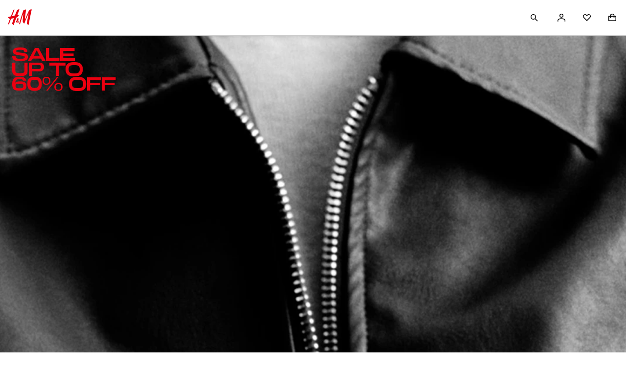

--- FILE ---
content_type: text/css; charset=UTF-8
request_url: https://www2.hm.com/hm-inspire-discover/_next/static/css/8b3d83204972cfcb.css
body_size: -37
content:
.f112aa{position:absolute;width:1px;height:1px;padding:0;margin:-1px;overflow:hidden;clip:rect(0,0,0,0)}

--- FILE ---
content_type: text/css; charset=UTF-8
request_url: https://www2.hm.com/hm-inspire-discover/_next/static/css/fda3fae1355a788a.css
body_size: 243
content:
.ab758b{padding:var(--fds-spacing-200-px);display:flex;align-items:flex-start;justify-content:space-between}.acaf2d{align-self:center}.eb835d{padding:0 var(--fds-spacing-200-px);flex-grow:1;overflow:auto}.bc2d43{padding:var(--fds-spacing-200-px) var(--fds-spacing-200-px) 0;flex-direction:row;display:flex;gap:var(--fds-spacing-200-px);justify-content:flex-end}.b9595c{margin-inline-end:-12px}@media screen and (min-width:768px){.ab758b{padding:var(--fds-spacing-300-px)}.eb835d{padding:0 var(--fds-spacing-300-px)}.bc2d43{padding:var(--fds-spacing-300-px) var(--fds-spacing-300-px) 0}.a918c3{padding-bottom:var(--fds-spacing-200-px);height:auto!important;max-height:calc(100% - var(--fds-spacing-400-px) * 2);width:768px!important}}@media screen and (min-width:420px){.a7d624{padding-bottom:var(--fds-spacing-200-px);height:auto!important;max-height:calc(100% - var(--fds-spacing-400-px) * 2);width:420px!important;min-height:calc(var(--fds-spacing-200-px) + var(--fds-spacing-700-px) + var(--fds-spacing-300-px) + 2 * var(--fds-spacing-300-px) + var(--fds-spacing-600-px))}}@media screen and (min-width:420px) and (min-width:768px){.a7d624{padding-bottom:var(--fds-spacing-300-px)}}@media screen and (min-width:768px) and (min-width:768px){.a918c3{padding-bottom:var(--fds-spacing-300-px)}}

--- FILE ---
content_type: text/css; charset=UTF-8
request_url: https://www2.hm.com/hm-inspire-discover/_next/static/css/e13f3c401a2e1421.css
body_size: 99
content:
.d3b1eb{overflow:hidden}.ef4813{transition:height .3s ease,opacity .3s ease-in-out}.a43a0a{transition:none}.e31749{border:0;background-color:transparent;cursor:pointer;color:var(--fds-color-text-default)}.b5926d{opacity:0;transition:opacity .3s linear,transform .3s linear}.b73ac0{transform:translateY(-10px)}.a4ea93{opacity:1}.f1d277{display:none;opacity:0;transform:translateY(-10px)}

--- FILE ---
content_type: text/css; charset=UTF-8
request_url: https://www2.hm.com/hm-inspire-discover/_next/static/css/200757ec72ccb0f7.css
body_size: 2456
content:
.b486df svg{width:16px;height:16px}.ec2796:focus-visible{outline:none}.ec2796:focus-visible:after{content:"";position:absolute;inset:3px;outline:2px auto Highlight;outline:2px auto -webkit-focus-ring-color}.e4cc78{width:100%;display:flex;margin-top:0;margin-inline-start:calc(var(--fds-spacing-200-px) - var(--fds-spacing-50-px));position:relative;align-items:center}.e4cc78 .cf05a6{position:absolute;left:calc(var(--fds-spacing-200-px) * -1)}.e4cc78 .cf05a6:dir(rtl){left:auto;right:calc(var(--fds-spacing-200-px) * -1)}.e4cc78 .a955a1{display:none;position:absolute;right:0}.e4cc78 .a955a1:dir(rtl){right:auto;left:0}.e4cc78 .a955a1.b9297d{display:block;padding-inline-start:var(--fds-spacing-100-px)}.a672e1{font-size:var(--fds-text-label-l-default-size-font-size-rem);line-height:var(--fds-text-label-l-default-size-line-height-number);font-variation-settings:var(--fds-text-label-l-font-variation-settings);font-family:var(--fds-text-label-l-font-family);font-weight:var(--fds-text-label-l-font-weight);text-transform:var(--fds-text-label-l-text-transform)}html[lang=bg-BG] .a672e1{font-size:var(--fds-text-label-l-locale-bg-bg-default-size-font-size-rem);line-height:var(--fds-text-label-l-locale-bg-bg-default-size-line-height-number);font-family:var(--fds-text-label-l-locale-bg-bg-font-family);font-weight:var(--fds-text-label-l-locale-bg-bg-font-weight);text-transform:var(--fds-text-label-l-locale-bg-bg-text-transform)}html[lang=uk-UA] .a672e1{font-size:var(--fds-text-label-l-locale-uk-ua-default-size-font-size-rem);line-height:var(--fds-text-label-l-locale-uk-ua-default-size-line-height-number);font-family:var(--fds-text-label-l-locale-uk-ua-font-family);font-weight:var(--fds-text-label-l-locale-uk-ua-font-weight);text-transform:var(--fds-text-label-l-locale-uk-ua-text-transform)}html[lang=el-GR] .a672e1{font-size:var(--fds-text-label-l-locale-el-gr-default-size-font-size-rem);line-height:var(--fds-text-label-l-locale-el-gr-default-size-line-height-number);font-family:var(--fds-text-label-l-locale-el-gr-font-family);font-weight:var(--fds-text-label-l-locale-el-gr-font-weight);text-transform:var(--fds-text-label-l-locale-el-gr-text-transform)}html[lang=he-IL] .a672e1{font-size:var(--fds-text-label-l-locale-he-il-default-size-font-size-rem);line-height:var(--fds-text-label-l-locale-he-il-default-size-line-height-number);font-family:var(--fds-text-label-l-locale-he-il-font-family);font-weight:var(--fds-text-label-l-locale-he-il-font-weight);text-transform:var(--fds-text-label-l-locale-he-il-text-transform)}html[lang=zh-TW] .a672e1{font-size:var(--fds-text-label-l-locale-zh-tw-default-size-font-size-rem);line-height:var(--fds-text-label-l-locale-zh-tw-default-size-line-height-number);font-family:var(--fds-text-label-l-locale-zh-tw-font-family);font-weight:var(--fds-text-label-l-locale-zh-tw-font-weight);text-transform:var(--fds-text-label-l-locale-zh-tw-text-transform)}html[lang=zh-MO] .a672e1{font-size:var(--fds-text-label-l-locale-zh-mo-default-size-font-size-rem);line-height:var(--fds-text-label-l-locale-zh-mo-default-size-line-height-number);font-family:var(--fds-text-label-l-locale-zh-mo-font-family);font-weight:var(--fds-text-label-l-locale-zh-mo-font-weight);text-transform:var(--fds-text-label-l-locale-zh-mo-text-transform)}html[lang=zh-HK] .a672e1{font-size:var(--fds-text-label-l-locale-zh-hk-default-size-font-size-rem);line-height:var(--fds-text-label-l-locale-zh-hk-default-size-line-height-number);font-family:var(--fds-text-label-l-locale-zh-hk-font-family);font-weight:var(--fds-text-label-l-locale-zh-hk-font-weight);text-transform:var(--fds-text-label-l-locale-zh-hk-text-transform)}html[lang=ko-KR] .a672e1{font-size:var(--fds-text-label-l-locale-ko-kr-default-size-font-size-rem);line-height:var(--fds-text-label-l-locale-ko-kr-default-size-line-height-number);font-family:var(--fds-text-label-l-locale-ko-kr-font-family);font-weight:var(--fds-text-label-l-locale-ko-kr-font-weight);text-transform:var(--fds-text-label-l-locale-ko-kr-text-transform)}html[lang=ja-JP] .a672e1{font-size:var(--fds-text-label-l-locale-ja-jp-default-size-font-size-rem);line-height:var(--fds-text-label-l-locale-ja-jp-default-size-line-height-number);font-family:var(--fds-text-label-l-locale-ja-jp-font-family);font-weight:var(--fds-text-label-l-locale-ja-jp-font-weight);text-transform:var(--fds-text-label-l-locale-ja-jp-text-transform)}html[lang=vi-VN] .a672e1{font-size:var(--fds-text-label-l-locale-vi-vn-default-size-font-size-rem);line-height:var(--fds-text-label-l-locale-vi-vn-default-size-line-height-number);font-family:var(--fds-text-label-l-locale-vi-vn-font-family);font-weight:var(--fds-text-label-l-locale-vi-vn-font-weight);text-transform:var(--fds-text-label-l-locale-vi-vn-text-transform)}.a672e1{width:100%;min-height:56px;border:none;background-color:var(--fds-color-background-default);outline:0;border-bottom:1px solid var(--fds-color-border-input);padding-inline-start:var(--fds-spacing-400-px);color:var(--fds-color-text-default)}.a672e1::placeholder{color:var(--fds-color-text-subtle)}.a672e1::-webkit-search-cancel-button{-webkit-appearance:none}.a672e1:focus{border-bottom:1px solid var(--fds-color-border-input-pressed)}.a672e1.ded128:focus,.a672e1.ded128:focus-visible{outline:auto;outline:5px auto -webkit-focus-ring-color}.b7bd91{border:0;clip-path:rect(0 0 0 0);height:1px;margin-bottom:-1px;margin-right:-1px;overflow:hidden;padding:0;position:absolute;white-space:nowrap;width:1px}@media screen and (min-width:1024px){.e4cc78{margin-inline-start:calc(var(--fds-spacing-200-px) + var(--fds-spacing-50-px))}}.ca64b7{min-height:52px;flex-direction:row;margin-top:var(--fds-spacing-100-px);background-color:var(--fds-color-background-sunken);padding:var(--fds-spacing-200-px);gap:var(--fds-spacing-200-px);white-space:normal}.c50d08,.ca64b7{display:flex;align-items:center}.c50d08 svg,.c50d08 svg path{fill:currentColor}@media screen and (min-width:1024px){.ca64b7{padding-left:var(--fds-spacing-300-px);padding-right:var(--fds-spacing-300-px)}}.b907d1,.bebd4c{display:flex;flex-direction:column;row-gap:var(--fds-spacing-600-px);padding-left:var(--fds-spacing-200-px);padding-right:var(--fds-spacing-200-px);padding-bottom:var(--fds-spacing-500-px)}.bebd4c{padding-top:var(--fds-spacing-500-px)}.b907d1{padding-top:var(--fds-spacing-300-px)}@media screen and (min-width:1024px){.b907d1,.bebd4c{padding-left:var(--fds-spacing-300-px);padding-right:var(--fds-spacing-300-px)}}.a16ebb{list-style-type:none;margin-top:0;margin-bottom:0;display:flex;flex-direction:column;row-gap:var(--fds-spacing-300-px);padding-inline-start:0}.d24a20{color:var(--fds-color-text-subtle)}.f78a9b .e44f04:focus,.f78a9b .e44f04:focus-visible{outline:5px auto -webkit-focus-ring-color}.c58242.aa0e2d{margin-bottom:var(--fds-spacing-300-px);text-transform:uppercase}.ee7050 .e35383:focus,.ee7050 .e35383:focus-visible{outline:5px auto -webkit-focus-ring-color}.f8593b{display:grid;grid-template:[row1-start] "title button" [row1-end] [row2-start] "linkList linkList" [row2-end]/auto auto}.b36a06{justify-self:end;margin-top:calc(var(--fds-spacing-300-px) * -1);grid-area:button}.d68938{grid-area:title}.aaea29{grid-area:linkList}.f3d05c{z-index:10000;max-width:380px;inset-inline-end:0}.f2bdc7{position:relative}.f2bdc7:hover .c470aa{color:var(--fds-color-fill-primary-hover)}.c470aa{top:50%;left:50%;margin-top:var(--fds-spacing-200-px);font-variation-settings:"wght" 600;font-size:11px;transform:translate(-50%,-50%)}.ac14e8,.c470aa{position:absolute}.ac14e8{background-color:var(--fds-color-background-default);top:64px;display:none;width:380px;border:1px solid var(--fds-color-border-subtle);padding:var(--fds-spacing-200-px);max-height:calc(100vh - 96px);min-height:350px;white-space:normal}.ac14e8.eb51fa{display:flex;flex-direction:column}.ac14e8.eb51fa:before{content:"";position:absolute;display:block;bottom:100%;left:0;width:100%;height:32px;background:transparent}.ac14e8.faef6d{min-height:auto}.c6e5c8{margin-top:var(--fds-spacing-300-px);margin-bottom:var(--fds-spacing-100-px)}.b8c559{display:flex;flex-direction:column;width:348px}.f5b48a{display:flex;margin-bottom:var(--fds-spacing-300-px)}.abb852{width:122px;height:183px;margin-right:var(--fds-spacing-200-px)}.f71c87{width:210px}.ea2ae5{height:56px;width:100%;margin-bottom:var(--fds-spacing-100-px)}.ea2ae5:last-of-type{margin-bottom:0}.cecd86{margin-bottom:var(--fds-spacing-50-px)}.e5522c{margin-bottom:var(--fds-spacing-200-px)}.e271d6{margin-bottom:var(--fds-spacing-300-px)}.cd54e4{max-height:470px;list-style-type:none;padding:var(--fds-spacing-25-px) 0 0 var(--fds-spacing-25-px);margin:0;overflow-y:auto}[dir=rtl] .cd54e4{padding:var(--fds-spacing-25-px) var(--fds-spacing-25-px) 0 0}.ac8906{margin-bottom:var(--fds-spacing-200-px);height:183px}.ac8906:last-of-type{margin-bottom:0}.be65cd,.f83404{display:flex}.be65cd{width:calc(100% - 128px);flex-direction:column}.b2d567.b2d567{font-size:var(--fds-text-label-xs-default-size-font-size-rem);line-height:var(--fds-text-label-xs-default-size-line-height-number);font-variation-settings:var(--fds-text-label-xs-font-variation-settings);font-family:var(--fds-text-label-xs-font-family);font-weight:var(--fds-text-label-xs-font-weight);text-transform:var(--fds-text-label-xs-text-transform)}html[lang=bg-BG] .b2d567.b2d567{font-size:var(--fds-text-label-xs-locale-bg-bg-default-size-font-size-rem);line-height:var(--fds-text-label-xs-locale-bg-bg-default-size-line-height-number);font-family:var(--fds-text-label-xs-locale-bg-bg-font-family);font-weight:var(--fds-text-label-xs-locale-bg-bg-font-weight);text-transform:var(--fds-text-label-xs-locale-bg-bg-text-transform)}html[lang=uk-UA] .b2d567.b2d567{font-size:var(--fds-text-label-xs-locale-uk-ua-default-size-font-size-rem);line-height:var(--fds-text-label-xs-locale-uk-ua-default-size-line-height-number);font-family:var(--fds-text-label-xs-locale-uk-ua-font-family);font-weight:var(--fds-text-label-xs-locale-uk-ua-font-weight);text-transform:var(--fds-text-label-xs-locale-uk-ua-text-transform)}html[lang=el-GR] .b2d567.b2d567{font-size:var(--fds-text-label-xs-locale-el-gr-default-size-font-size-rem);line-height:var(--fds-text-label-xs-locale-el-gr-default-size-line-height-number);font-family:var(--fds-text-label-xs-locale-el-gr-font-family);font-weight:var(--fds-text-label-xs-locale-el-gr-font-weight);text-transform:var(--fds-text-label-xs-locale-el-gr-text-transform)}html[lang=he-IL] .b2d567.b2d567{font-size:var(--fds-text-label-xs-locale-he-il-default-size-font-size-rem);line-height:var(--fds-text-label-xs-locale-he-il-default-size-line-height-number);font-family:var(--fds-text-label-xs-locale-he-il-font-family);font-weight:var(--fds-text-label-xs-locale-he-il-font-weight);text-transform:var(--fds-text-label-xs-locale-he-il-text-transform)}html[lang=zh-TW] .b2d567.b2d567{font-size:var(--fds-text-label-xs-locale-zh-tw-default-size-font-size-rem);line-height:var(--fds-text-label-xs-locale-zh-tw-default-size-line-height-number);font-family:var(--fds-text-label-xs-locale-zh-tw-font-family);font-weight:var(--fds-text-label-xs-locale-zh-tw-font-weight);text-transform:var(--fds-text-label-xs-locale-zh-tw-text-transform)}html[lang=zh-MO] .b2d567.b2d567{font-size:var(--fds-text-label-xs-locale-zh-mo-default-size-font-size-rem);line-height:var(--fds-text-label-xs-locale-zh-mo-default-size-line-height-number);font-family:var(--fds-text-label-xs-locale-zh-mo-font-family);font-weight:var(--fds-text-label-xs-locale-zh-mo-font-weight);text-transform:var(--fds-text-label-xs-locale-zh-mo-text-transform)}html[lang=zh-HK] .b2d567.b2d567{font-size:var(--fds-text-label-xs-locale-zh-hk-default-size-font-size-rem);line-height:var(--fds-text-label-xs-locale-zh-hk-default-size-line-height-number);font-family:var(--fds-text-label-xs-locale-zh-hk-font-family);font-weight:var(--fds-text-label-xs-locale-zh-hk-font-weight);text-transform:var(--fds-text-label-xs-locale-zh-hk-text-transform)}html[lang=ko-KR] .b2d567.b2d567{font-size:var(--fds-text-label-xs-locale-ko-kr-default-size-font-size-rem);line-height:var(--fds-text-label-xs-locale-ko-kr-default-size-line-height-number);font-family:var(--fds-text-label-xs-locale-ko-kr-font-family);font-weight:var(--fds-text-label-xs-locale-ko-kr-font-weight);text-transform:var(--fds-text-label-xs-locale-ko-kr-text-transform)}html[lang=ja-JP] .b2d567.b2d567{font-size:var(--fds-text-label-xs-locale-ja-jp-default-size-font-size-rem);line-height:var(--fds-text-label-xs-locale-ja-jp-default-size-line-height-number);font-family:var(--fds-text-label-xs-locale-ja-jp-font-family);font-weight:var(--fds-text-label-xs-locale-ja-jp-font-weight);text-transform:var(--fds-text-label-xs-locale-ja-jp-text-transform)}html[lang=vi-VN] .b2d567.b2d567{font-size:var(--fds-text-label-xs-locale-vi-vn-default-size-font-size-rem);line-height:var(--fds-text-label-xs-locale-vi-vn-default-size-line-height-number);font-family:var(--fds-text-label-xs-locale-vi-vn-font-family);font-weight:var(--fds-text-label-xs-locale-vi-vn-font-weight);text-transform:var(--fds-text-label-xs-locale-vi-vn-text-transform)}.eb6d48.eb6d48{font-size:var(--fds-text-label-s-default-size-font-size-rem);line-height:var(--fds-text-label-s-default-size-line-height-number);font-variation-settings:var(--fds-text-label-s-font-variation-settings);font-family:var(--fds-text-label-s-font-family);font-weight:var(--fds-text-label-s-font-weight);text-transform:var(--fds-text-label-s-text-transform)}html[lang=bg-BG] .eb6d48.eb6d48{font-size:var(--fds-text-label-s-locale-bg-bg-default-size-font-size-rem);line-height:var(--fds-text-label-s-locale-bg-bg-default-size-line-height-number);font-family:var(--fds-text-label-s-locale-bg-bg-font-family);font-weight:var(--fds-text-label-s-locale-bg-bg-font-weight);text-transform:var(--fds-text-label-s-locale-bg-bg-text-transform)}html[lang=uk-UA] .eb6d48.eb6d48{font-size:var(--fds-text-label-s-locale-uk-ua-default-size-font-size-rem);line-height:var(--fds-text-label-s-locale-uk-ua-default-size-line-height-number);font-family:var(--fds-text-label-s-locale-uk-ua-font-family);font-weight:var(--fds-text-label-s-locale-uk-ua-font-weight);text-transform:var(--fds-text-label-s-locale-uk-ua-text-transform)}html[lang=el-GR] .eb6d48.eb6d48{font-size:var(--fds-text-label-s-locale-el-gr-default-size-font-size-rem);line-height:var(--fds-text-label-s-locale-el-gr-default-size-line-height-number);font-family:var(--fds-text-label-s-locale-el-gr-font-family);font-weight:var(--fds-text-label-s-locale-el-gr-font-weight);text-transform:var(--fds-text-label-s-locale-el-gr-text-transform)}html[lang=he-IL] .eb6d48.eb6d48{font-size:var(--fds-text-label-s-locale-he-il-default-size-font-size-rem);line-height:var(--fds-text-label-s-locale-he-il-default-size-line-height-number);font-family:var(--fds-text-label-s-locale-he-il-font-family);font-weight:var(--fds-text-label-s-locale-he-il-font-weight);text-transform:var(--fds-text-label-s-locale-he-il-text-transform)}html[lang=zh-TW] .eb6d48.eb6d48{font-size:var(--fds-text-label-s-locale-zh-tw-default-size-font-size-rem);line-height:var(--fds-text-label-s-locale-zh-tw-default-size-line-height-number);font-family:var(--fds-text-label-s-locale-zh-tw-font-family);font-weight:var(--fds-text-label-s-locale-zh-tw-font-weight);text-transform:var(--fds-text-label-s-locale-zh-tw-text-transform)}html[lang=zh-MO] .eb6d48.eb6d48{font-size:var(--fds-text-label-s-locale-zh-mo-default-size-font-size-rem);line-height:var(--fds-text-label-s-locale-zh-mo-default-size-line-height-number);font-family:var(--fds-text-label-s-locale-zh-mo-font-family);font-weight:var(--fds-text-label-s-locale-zh-mo-font-weight);text-transform:var(--fds-text-label-s-locale-zh-mo-text-transform)}html[lang=zh-HK] .eb6d48.eb6d48{font-size:var(--fds-text-label-s-locale-zh-hk-default-size-font-size-rem);line-height:var(--fds-text-label-s-locale-zh-hk-default-size-line-height-number);font-family:var(--fds-text-label-s-locale-zh-hk-font-family);font-weight:var(--fds-text-label-s-locale-zh-hk-font-weight);text-transform:var(--fds-text-label-s-locale-zh-hk-text-transform)}html[lang=ko-KR] .eb6d48.eb6d48{font-size:var(--fds-text-label-s-locale-ko-kr-default-size-font-size-rem);line-height:var(--fds-text-label-s-locale-ko-kr-default-size-line-height-number);font-family:var(--fds-text-label-s-locale-ko-kr-font-family);font-weight:var(--fds-text-label-s-locale-ko-kr-font-weight);text-transform:var(--fds-text-label-s-locale-ko-kr-text-transform)}html[lang=ja-JP] .eb6d48.eb6d48{font-size:var(--fds-text-label-s-locale-ja-jp-default-size-font-size-rem);line-height:var(--fds-text-label-s-locale-ja-jp-default-size-line-height-number);font-family:var(--fds-text-label-s-locale-ja-jp-font-family);font-weight:var(--fds-text-label-s-locale-ja-jp-font-weight);text-transform:var(--fds-text-label-s-locale-ja-jp-text-transform)}html[lang=vi-VN] .eb6d48.eb6d48{font-size:var(--fds-text-label-s-locale-vi-vn-default-size-font-size-rem);line-height:var(--fds-text-label-s-locale-vi-vn-default-size-line-height-number);font-family:var(--fds-text-label-s-locale-vi-vn-font-family);font-weight:var(--fds-text-label-s-locale-vi-vn-font-weight);text-transform:var(--fds-text-label-s-locale-vi-vn-text-transform)}.eb6d48.eb6d48{margin-bottom:var(--fds-spacing-200-px)}.e516cc{display:inline-block;min-height:193px;margin-inline-end:var(--fds-spacing-200-px);position:relative;width:128px}.df1259{bottom:var(--fds-spacing-100-px);padding:var(--fds-spacing-100-px);inset-inline-start:0;background:var(--fds-color-fill-info);color:var(--fds-color-text-default);line-height:1;position:absolute}.e5a40c{opacity:.25}.ff1121.ff1121{position:absolute;top:0;inset-inline-end:0}.ff1121.ff1121 path:first-of-type{fill:transparent}.e25594{position:absolute;top:var(--fds-spacing-150-px);left:var(--fds-spacing-150-px);background:var(--fds-color-utility-forced-white);padding:var(--fds-spacing-50-px)}html[dir=rtl] .e25594{right:var(--fds-spacing-150-px);left:auto}.bebbf6.bebbf6{position:absolute;top:0;inset-inline-end:0}.da2486{height:auto;display:block}.d40083.ad1da2 svg path{fill:var(--fds-color-fill-favourite)}

--- FILE ---
content_type: text/css; charset=UTF-8
request_url: https://www2.hm.com/hm-inspire-discover/_next/static/css/9498532eac11f3ea.css
body_size: -12
content:
.b46297{color:var(--fds-color-text-default);margin-bottom:var(--fds-spacing-100-px)}.cdc1fb{color:var(--fds-color-text-disabled)}

--- FILE ---
content_type: text/css; charset=UTF-8
request_url: https://www2.hm.com/hm-inspire-discover/_next/static/css/fb27c6cf0da99ba4.css
body_size: 81
content:
.d24f3b.d24f3b.d24f3b{max-height:264px;max-width:100%;width:100%;margin:-var(--fds-spacing-50-px) 0 0}.d24f3b.d24f3b.d24f3b:empty{border:none}.d24f3b.d24f3b.d24f3b li[role=option]>div{max-width:100%}.fece0d{cursor:pointer}

--- FILE ---
content_type: text/css; charset=UTF-8
request_url: https://www2.hm.com/hm-inspire-discover/_next/static/css/79048701cae3c644.css
body_size: 2460
content:
.f6bebe{position:relative;align-items:center}.f6bebe label[for=addressAutocomplete]{display:block;text-indent:100%;font-size:0;margin:0}.b3e12c{position:absolute;background:var(--fds-color-background-overlay);border-top:0;max-height:305px;left:0;z-index:1;right:0;overflow:scroll}.eab381{display:inline-block;border:1px solid var(--base-tertiary-interactive)}.c649ff,.eab381{margin:0;padding:0}.c649ff{list-style:none}.d24842{text-align:center;padding:var(--fds-spacing-100-px) var(--fds-spacing-200-px)}.cb78cd{display:flex;max-width:100%;min-height:auto;justify-content:flex-start;align-items:center;width:100%;background:var(--base-background-card);border:0;text-align:left}.cb78cd:hover{background:var(--base-background-selected);cursor:default}.cb78cd.bf0671{padding-inline:var(--fds-spacing-100-px) var(--fds-spacing-200-px)}.d15e1f{width:1.3rem;margin-right:var(--fds-spacing-100-px)}.f339fa{position:relative;align-items:center}.f339fa label[for=addressAutocomplete]{display:block;text-indent:100%;font-size:0;margin:0}.d0e2e8{position:absolute;background:var(--fds-color-background-overlay);border-top:0;max-height:305px;left:0;z-index:1;right:0;overflow:scroll}.caac3c{display:flex;flex-direction:column;margin:0 auto}.cd43af{padding-block:var(--fds-spacing-300-px) var(--fds-spacing-600-px);padding-inline:var(--fds-spacing-0-px)}.c951d1{margin-bottom:var(--fds-spacing-300-px)}.d2a2a4{margin-block:var(--fds-spacing-0-px) var(--fds-spacing-200-px);margin-inline:var(--fds-spacing-0-px)}.c2559b,.f74f24{margin-bottom:var(--fds-spacing-200-px)}.bf43d5,.ffb48a{margin-bottom:var(--fds-spacing-300-px)}.c2559b,.c3dbb5{margin-top:var(--fds-spacing-600-px)}.ddc875{align-self:center}.b89220{margin-top:calc(var(--fds-spacing-25-px) * 14)}.b10219{margin-bottom:calc(var(--fds-spacing-25-px) * 11)}@media screen and (min-width:1024px){.cd43af{padding-block:var(--fds-spacing-0-px) var(--fds-spacing-800-px);padding-inline:var(--fds-spacing-0-px)}}.a31803,.d8b225{padding-block:var(--fds-spacing-300-px) var(--fds-spacing-600-px);padding-inline:var(--fds-spacing-0-px)}.f2a309{margin-bottom:var(--fds-spacing-300-px)}.fb0f91{margin-block:var(--fds-spacing-300-px) var(--fds-spacing-200-px)}.dd57bd,.fb0f91{margin-inline:var(--fds-spacing-0-px)}.dd57bd{margin-block:var(--fds-spacing-200-px)}.eae581{margin-bottom:var(--fds-spacing-300-px)}.e0e775{margin-block:var(--fds-spacing-300-px) var(--fds-spacing-0-px)}.b4fefb,.e0e775{display:flex;margin-inline:var(--fds-spacing-0-px)}.b4fefb{margin-block:var(--fds-spacing-200-px) var(--fds-spacing-0-px)}.a61e07{width:35px}.c13169{margin-bottom:var(--fds-spacing-300-px);text-transform:uppercase}.b5ce8d{flex:1 1}.dc6152{margin-block:var(--fds-spacing-200-px)}.a55ee6,.dc6152{margin-inline:var(--fds-spacing-0-px)}.a55ee6{margin-block:var(--fds-spacing-200-px) var(--fds-spacing-500-px)}.fcd14d{font-size:11px}.cfc3a0{font-size:calc(var(--fds-spacing-25-px) * 7)}.b473ea section>div:last-child{height:48px}.ee3365{margin-top:calc(var(--fds-spacing-25-px) * 9)}.b1f468{margin-top:calc(var(--fds-spacing-25-px) * 3)}.afdc71{margin-bottom:calc(var(--fds-spacing-50-px) * 9)}.a543ad{margin-bottom:calc(var(--fds-spacing-50-px) * 15)}.a97af1{font-size:var(--fds-text-label-l-link-default-size-font-size-rem);line-height:var(--fds-text-label-l-link-default-size-line-height-number);-webkit-text-decoration:var(--fds-text-label-l-link-text-decoration);text-decoration:var(--fds-text-label-l-link-text-decoration);font-variation-settings:var(--fds-text-label-l-link-font-variation-settings);font-family:var(--fds-text-label-l-link-font-family);font-weight:var(--fds-text-label-l-link-font-weight);text-transform:var(--fds-text-label-l-link-text-transform)}html[lang=bg-BG] .a97af1{font-size:var(--fds-text-label-l-link-locale-bg-bg-default-size-font-size-rem);line-height:var(--fds-text-label-l-link-locale-bg-bg-default-size-line-height-number);-webkit-text-decoration:var(--fds-text-label-l-link-locale-bg-bg-text-decoration);text-decoration:var(--fds-text-label-l-link-locale-bg-bg-text-decoration);font-family:var(--fds-text-label-l-link-locale-bg-bg-font-family);font-weight:var(--fds-text-label-l-link-locale-bg-bg-font-weight);text-transform:var(--fds-text-label-l-link-locale-bg-bg-text-transform)}html[lang=uk-UA] .a97af1{font-size:var(--fds-text-label-l-link-locale-uk-ua-default-size-font-size-rem);line-height:var(--fds-text-label-l-link-locale-uk-ua-default-size-line-height-number);-webkit-text-decoration:var(--fds-text-label-l-link-locale-uk-ua-text-decoration);text-decoration:var(--fds-text-label-l-link-locale-uk-ua-text-decoration);font-family:var(--fds-text-label-l-link-locale-uk-ua-font-family);font-weight:var(--fds-text-label-l-link-locale-uk-ua-font-weight);text-transform:var(--fds-text-label-l-link-locale-uk-ua-text-transform)}html[lang=el-GR] .a97af1{font-size:var(--fds-text-label-l-link-locale-el-gr-default-size-font-size-rem);line-height:var(--fds-text-label-l-link-locale-el-gr-default-size-line-height-number);-webkit-text-decoration:var(--fds-text-label-l-link-locale-el-gr-text-decoration);text-decoration:var(--fds-text-label-l-link-locale-el-gr-text-decoration);font-family:var(--fds-text-label-l-link-locale-el-gr-font-family);font-weight:var(--fds-text-label-l-link-locale-el-gr-font-weight);text-transform:var(--fds-text-label-l-link-locale-el-gr-text-transform)}html[lang=he-IL] .a97af1{font-size:var(--fds-text-label-l-link-locale-he-il-default-size-font-size-rem);line-height:var(--fds-text-label-l-link-locale-he-il-default-size-line-height-number);-webkit-text-decoration:var(--fds-text-label-l-link-locale-he-il-text-decoration);text-decoration:var(--fds-text-label-l-link-locale-he-il-text-decoration);font-family:var(--fds-text-label-l-link-locale-he-il-font-family);font-weight:var(--fds-text-label-l-link-locale-he-il-font-weight);text-transform:var(--fds-text-label-l-link-locale-he-il-text-transform)}html[lang=zh-TW] .a97af1{font-size:var(--fds-text-label-l-link-locale-zh-tw-default-size-font-size-rem);line-height:var(--fds-text-label-l-link-locale-zh-tw-default-size-line-height-number);-webkit-text-decoration:var(--fds-text-label-l-link-locale-zh-tw-text-decoration);text-decoration:var(--fds-text-label-l-link-locale-zh-tw-text-decoration);font-family:var(--fds-text-label-l-link-locale-zh-tw-font-family);font-weight:var(--fds-text-label-l-link-locale-zh-tw-font-weight);text-transform:var(--fds-text-label-l-link-locale-zh-tw-text-transform)}html[lang=zh-MO] .a97af1{font-size:var(--fds-text-label-l-link-locale-zh-mo-default-size-font-size-rem);line-height:var(--fds-text-label-l-link-locale-zh-mo-default-size-line-height-number);-webkit-text-decoration:var(--fds-text-label-l-link-locale-zh-mo-text-decoration);text-decoration:var(--fds-text-label-l-link-locale-zh-mo-text-decoration);font-family:var(--fds-text-label-l-link-locale-zh-mo-font-family);font-weight:var(--fds-text-label-l-link-locale-zh-mo-font-weight);text-transform:var(--fds-text-label-l-link-locale-zh-mo-text-transform)}html[lang=zh-HK] .a97af1{font-size:var(--fds-text-label-l-link-locale-zh-hk-default-size-font-size-rem);line-height:var(--fds-text-label-l-link-locale-zh-hk-default-size-line-height-number);-webkit-text-decoration:var(--fds-text-label-l-link-locale-zh-hk-text-decoration);text-decoration:var(--fds-text-label-l-link-locale-zh-hk-text-decoration);font-family:var(--fds-text-label-l-link-locale-zh-hk-font-family);font-weight:var(--fds-text-label-l-link-locale-zh-hk-font-weight);text-transform:var(--fds-text-label-l-link-locale-zh-hk-text-transform)}html[lang=ko-KR] .a97af1{font-size:var(--fds-text-label-l-link-locale-ko-kr-default-size-font-size-rem);line-height:var(--fds-text-label-l-link-locale-ko-kr-default-size-line-height-number);-webkit-text-decoration:var(--fds-text-label-l-link-locale-ko-kr-text-decoration);text-decoration:var(--fds-text-label-l-link-locale-ko-kr-text-decoration);font-family:var(--fds-text-label-l-link-locale-ko-kr-font-family);font-weight:var(--fds-text-label-l-link-locale-ko-kr-font-weight);text-transform:var(--fds-text-label-l-link-locale-ko-kr-text-transform)}html[lang=ja-JP] .a97af1{font-size:var(--fds-text-label-l-link-locale-ja-jp-default-size-font-size-rem);line-height:var(--fds-text-label-l-link-locale-ja-jp-default-size-line-height-number);-webkit-text-decoration:var(--fds-text-label-l-link-locale-ja-jp-text-decoration);text-decoration:var(--fds-text-label-l-link-locale-ja-jp-text-decoration);font-family:var(--fds-text-label-l-link-locale-ja-jp-font-family);font-weight:var(--fds-text-label-l-link-locale-ja-jp-font-weight);text-transform:var(--fds-text-label-l-link-locale-ja-jp-text-transform)}html[lang=vi-VN] .a97af1{font-size:var(--fds-text-label-l-link-locale-vi-vn-default-size-font-size-rem);line-height:var(--fds-text-label-l-link-locale-vi-vn-default-size-line-height-number);-webkit-text-decoration:var(--fds-text-label-l-link-locale-vi-vn-text-decoration);text-decoration:var(--fds-text-label-l-link-locale-vi-vn-text-decoration);font-family:var(--fds-text-label-l-link-locale-vi-vn-font-family);font-weight:var(--fds-text-label-l-link-locale-vi-vn-font-weight);text-transform:var(--fds-text-label-l-link-locale-vi-vn-text-transform)}.a97af1{font-size:calc(var(--fds-spacing-25-px) * 7)}.a97af1,.a97af1:focus,.a97af1:visited{color:var(--fds-color-text-default)}@media screen and (min-width:1024px){.d8b225{padding-block:var(--fds-spacing-0-px) var(--fds-spacing-800-px)}.a31803,.d8b225{padding-inline:var(--fds-spacing-0-px)}.a31803{padding-block:var(--fds-spacing-0-px) var(--fds-spacing-500-px)}}.adc1b0{align-content:flex-start;gap:var(--fds-spacing-100-px) var(--fds-spacing-200-px);align-self:stretch;flex-wrap:wrap}.adc1b0,.b480c8{display:flex;align-items:flex-start}.b480c8{gap:var(--fds-spacing-50-px)}.a9694d{color:var(--fds-color-text-subtle)}.ddebe5{color:var(--fds-color-text-disabled);fill:var(--fds-color-icon-disabled)}.b69b3b{color:var(--fds-color-text-attention);fill:var(--fds-color-icon-attention)}.b6b132{color:var(--fds-color-text-success);fill:var(--fds-color-icon-success)}.eb32b2{margin-top:var(--fds-spacing-100-px)}.ed7d88{display:grid;grid-template-columns:2fr 3fr;gap:var(--fds-spacing-200-px)}.d97067>label{opacity:0}.c07461>label:empty{margin-top:var(--fds-spacing-300-px)}.c93eca>div>label{opacity:0}.af5f2c{display:flex;justify-content:space-between;align-items:center}.abf0ed{margin-top:var(--fds-spacing-300-px)}.c32b61{display:flex;flex-direction:column;align-items:flex-start}.c730ad{display:flex;align-items:center}.b6014a{color:var(--fds-color-text-attention);margin-top:var(--fds-spacing-100-px);width:100%}.e0bbeb{position:relative;display:flex;white-space:normal}.e0bbeb.f0e4eb.f83365{height:auto}@media screen and (min-width:1024px){.e0bbeb.f0e4eb.f83365{height:auto}}.c5e484{width:100%;padding:var(--fds-spacing-600-px) var(--fds-spacing-200-px);gap:var(--fds-spacing-800-px);display:flex;flex-direction:column}@media screen and (min-width:1024px){.c5e484{padding:var(--fds-spacing-600-px) var(--fds-spacing-300-px)}}.d1e5c3{position:relative}.d1e5c3,.d1e5c3>div{width:100%}.d1e5c3 .b24aee{padding-bottom:var(--fds-spacing-200-px)}@media screen and (min-width:1024px){.d1e5c3{display:grid;grid-template-columns:1fr 1fr 1fr 1fr}}.af1f1f{padding-top:var(--fds-spacing-300-px)}.cf40ba{text-decoration:none}@media screen and (min-width:1024px){.af1f1f{padding-top:0;padding-bottom:0;border-bottom:none}}.c1621a{padding-top:var(--fds-spacing-200-px);padding-bottom:var(--fds-spacing-200-px)}.c1621a .b5507d{text-decoration:underline!important;font-weight:700!important;font-variation-settings:"wdth" 100,"wght" 600,"TITL" 0!important}.bbb863{margin-top:var(--fds-spacing-50-px);margin-bottom:var(--fds-spacing-300-px);list-style-type:none}.bbb863:last-child{margin-bottom:0}.bbb863:hover{color:var(--fds-color-text-subtle)}@media screen and (min-width:1024px){.c1621a{padding-top:0;padding-bottom:0}.bbb863:last-child{margin-bottom:var(--fds-spacing-300-px)}.bbb863{margin-top:0;margin-bottom:var(--fds-spacing-100-px)}}.f4f77c{padding-bottom:var(--fds-spacing-200-px)}.d1f162{display:grid;grid-template-columns:1fr;grid-template-areas:"logo logo" "region region" "social social" "npcSeal copyright";row-gap:var(--fds-spacing-500-px)}@media screen and (min-width:1024px){.d1f162{grid-template-columns:0fr 9fr 1fr;grid-template-areas:"logo logo logo" "region region region" "npcSeal copyright social"}}.ef5ceb{width:60px;height:40px;grid-area:logo}.ef5ceb path{fill:var(--fds-color-fill-logo-neutral)}.e1b071{position:absolute;width:1px;height:1px;padding:0;overflow:hidden;clip:rect(0,0,0,0)}.e1b071:active,.e1b071:focus{clip:auto;height:auto;margin:0;overflow:visible;position:static;width:auto}.bba734{grid-area:region;display:flex;flex-direction:row;align-items:center;gap:var(--fds-spacing-200-px)}.bba734 .ae1d93{margin-block-end:var(--fds-spacing-100-px)}.ec5a63{list-style-type:none;display:flex;flex-direction:row;margin-inline-start:-var(--fds-spacing-200-px);grid-area:social;align-self:center}@media screen and (min-width:1024px){.ec5a63{margin-inline-start:0;margin-inline-end:-var(--fds-spacing-200-px);justify-self:end}}.c3419e{grid-area:npcSeal;width:auto;height:112px}.d4de6c{width:62px;height:112px}.adb2db{grid-area:copyright;align-self:center}.adb2db.f81ff3{margin-inline-start:var(--fds-spacing-200-px);padding-inline-start:var(--fds-spacing-200-px);border-inline-start:1px solid var(--fds-color-text-default)}@media screen and (min-width:1024px){.adb2db{max-width:900px;padding-inline-end:var(--fds-spacing-200-px)}}.__1C2U{cursor:pointer}.J_fb{z-index:var(--z-index-overlay);position:fixed;bottom:0;left:50%;transform:translateX(-50%);padding:var(--spacing-xs-px);border:1px solid var(--fds-color-border-attention);border-radius:5px;background-color:var(--base-background-error);opacity:75%;pointer-events:none}.J_fb span{color:var(--fds-color-text-inverse)}

--- FILE ---
content_type: text/css; charset=UTF-8
request_url: https://www2.hm.com/hm-inspire-discover/_next/static/css/21ba8543752a89ff.css
body_size: 140
content:
.a83a3d{display:flex;flex-direction:column}.e0dac2{--default-header-height:48px;max-height:calc(100svh - var(--header-height, var(--default-header-height)));overflow:hidden;min-height:500px}.ab79d7{overflow-y:hidden}.ca4a05{display:flex;flex-direction:column;padding:var(--fds-spacing-200-px);gap:var(--fds-spacing-100-px);flex-shrink:0}.ca4a05 .a8df0b{max-width:50%}.ca4a05 .adff32{max-width:40%}@media screen and (min-width:1024px){.e0dac2{--default-header-height:64px}}@media screen and (min-width:768px){.ca4a05{padding:var(--fds-spacing-200-px) var(--fds-spacing-300-px)}}

--- FILE ---
content_type: application/javascript; charset=UTF-8
request_url: https://www2.hm.com/hm-inspire-discover/_next/static/chunks/1582-b169020db07221ff.js
body_size: 9684
content:
(self.webpackChunk_N_E=self.webpackChunk_N_E||[]).push([[1582],{9955:(e,r,t)=>{let l=t(98311);e.exports=function(e){let r=function(e){let r=function(){let e={},r=Object.keys(l);for(let t=r.length,l=0;l<t;l++)e[r[l]]={distance:-1,parent:null};return e}(),t=[e];for(r[e].distance=0;t.length;){let e=t.pop(),a=Object.keys(l[e]);for(let l=a.length,n=0;n<l;n++){let l=a[n],o=r[l];-1===o.distance&&(o.distance=r[e].distance+1,o.parent=e,t.unshift(l))}}return r}(e),t={},a=Object.keys(r);for(let e=a.length,n=0;n<e;n++){let e=a[n];null!==r[e].parent&&(t[e]=function(e,r){let t=[r[e].parent,e],a=l[r[e].parent][e],n=r[e].parent;for(;r[n].parent;)t.unshift(r[n].parent),a=function(e,r){return function(t){return r(e(t))}}(l[r[n].parent][n],a),n=r[n].parent;return a.conversion=t,a}(e,r))}return t}},15584:(e,r,t)=>{let l=t(99324),a=t(67274),n=["keyword","gray","hex"],o={};for(let e of Object.keys(a))o[[...a[e].labels].sort().join("")]=e;let s={};function i(e,r){let t,u;if(!(this instanceof i))return new i(e,r);if(r&&r in n&&(r=null),r&&!(r in a))throw Error("Unknown model: "+r);if(null==e)this.model="rgb",this.color=[0,0,0],this.valpha=1;else if(e instanceof i)this.model=e.model,this.color=[...e.color],this.valpha=e.valpha;else if("string"==typeof e){let r=l.get(e);if(null===r)throw Error("Unable to parse color from string: "+e);this.model=r.model,u=a[this.model].channels,this.color=r.value.slice(0,u),this.valpha="number"==typeof r.value[u]?r.value[u]:1}else if(e.length>0){this.model=r||"rgb",u=a[this.model].channels;let t=Array.prototype.slice.call(e,0,u);this.color=c(t,u),this.valpha="number"==typeof e[u]?e[u]:1}else if("number"==typeof e)this.model="rgb",this.color=[e>>16&255,e>>8&255,255&e],this.valpha=1;else{this.valpha=1;let r=Object.keys(e);"alpha"in e&&(r.splice(r.indexOf("alpha"),1),this.valpha="number"==typeof e.alpha?e.alpha:0);let l=r.sort().join("");if(!(l in o))throw Error("Unable to parse color from object: "+JSON.stringify(e));this.model=o[l];let{labels:n}=a[this.model],s=[];for(t=0;t<n.length;t++)s.push(e[n[t]]);this.color=c(s)}if(s[this.model])for(t=0,u=a[this.model].channels;t<u;t++){let e=s[this.model][t];e&&(this.color[t]=e(this.color[t]))}this.valpha=Math.max(0,Math.min(1,this.valpha)),Object.freeze&&Object.freeze(this)}for(let e of(i.prototype={toString(){return this.string()},toJSON(){return this[this.model]()},string(e){let r=this.model in l.to?this:this.rgb(),t=1===(r=r.round("number"==typeof e?e:1)).valpha?r.color:[...r.color,this.valpha];return l.to[r.model](t)},percentString(e){let r=this.rgb().round("number"==typeof e?e:1),t=1===r.valpha?r.color:[...r.color,this.valpha];return l.to.rgb.percent(t)},array(){return 1===this.valpha?[...this.color]:[...this.color,this.valpha]},object(){let e={},{channels:r}=a[this.model],{labels:t}=a[this.model];for(let l=0;l<r;l++)e[t[l]]=this.color[l];return 1!==this.valpha&&(e.alpha=this.valpha),e},unitArray(){let e=this.rgb().color;return e[0]/=255,e[1]/=255,e[2]/=255,1!==this.valpha&&e.push(this.valpha),e},unitObject(){let e=this.rgb().object();return e.r/=255,e.g/=255,e.b/=255,1!==this.valpha&&(e.alpha=this.valpha),e},round(e){var r;return e=Math.max(e||0,0),new i([...this.color.map((r=e,function(e){return Number(e.toFixed(r))})),this.valpha],this.model)},alpha(e){return void 0!==e?new i([...this.color,Math.max(0,Math.min(1,e))],this.model):this.valpha},red:u("rgb",0,h(255)),green:u("rgb",1,h(255)),blue:u("rgb",2,h(255)),hue:u(["hsl","hsv","hsl","hwb","hcg"],0,e=>(e%360+360)%360),saturationl:u("hsl",1,h(100)),lightness:u("hsl",2,h(100)),saturationv:u("hsv",1,h(100)),value:u("hsv",2,h(100)),chroma:u("hcg",1,h(100)),gray:u("hcg",2,h(100)),white:u("hwb",1,h(100)),wblack:u("hwb",2,h(100)),cyan:u("cmyk",0,h(100)),magenta:u("cmyk",1,h(100)),yellow:u("cmyk",2,h(100)),black:u("cmyk",3,h(100)),x:u("xyz",0,h(95.047)),y:u("xyz",1,h(100)),z:u("xyz",2,h(108.833)),l:u("lab",0,h(100)),a:u("lab",1),b:u("lab",2),keyword(e){return void 0!==e?new i(e):a[this.model].keyword(this.color)},hex(e){return void 0!==e?new i(e):l.to.hex(this.rgb().round().color)},hexa(e){if(void 0!==e)return new i(e);let r=this.rgb().round().color,t=Math.round(255*this.valpha).toString(16).toUpperCase();return 1===t.length&&(t="0"+t),l.to.hex(r)+t},rgbNumber(){let e=this.rgb().color;return(255&e[0])<<16|(255&e[1])<<8|255&e[2]},luminosity(){let e=this.rgb().color,r=[];for(let[t,l]of e.entries()){let e=l/255;r[t]=e<=.04045?e/12.92:((e+.055)/1.055)**2.4}return .2126*r[0]+.7152*r[1]+.0722*r[2]},contrast(e){let r=this.luminosity(),t=e.luminosity();return r>t?(r+.05)/(t+.05):(t+.05)/(r+.05)},level(e){let r=this.contrast(e);return r>=7?"AAA":r>=4.5?"AA":""},isDark(){let e=this.rgb().color;return(2126*e[0]+7152*e[1]+722*e[2])/1e4<128},isLight(){return!this.isDark()},negate(){let e=this.rgb();for(let r=0;r<3;r++)e.color[r]=255-e.color[r];return e},lighten(e){let r=this.hsl();return r.color[2]+=r.color[2]*e,r},darken(e){let r=this.hsl();return r.color[2]-=r.color[2]*e,r},saturate(e){let r=this.hsl();return r.color[1]+=r.color[1]*e,r},desaturate(e){let r=this.hsl();return r.color[1]-=r.color[1]*e,r},whiten(e){let r=this.hwb();return r.color[1]+=r.color[1]*e,r},blacken(e){let r=this.hwb();return r.color[2]+=r.color[2]*e,r},grayscale(){let e=this.rgb().color,r=.3*e[0]+.59*e[1]+.11*e[2];return i.rgb(r,r,r)},fade(e){return this.alpha(this.valpha-this.valpha*e)},opaquer(e){return this.alpha(this.valpha+this.valpha*e)},rotate(e){let r=this.hsl(),t=r.color[0];return t=(t=(t+e)%360)<0?360+t:t,r.color[0]=t,r},mix(e,r){if(!e||!e.rgb)throw Error('Argument to "mix" was not a Color instance, but rather an instance of '+typeof e);let t=e.rgb(),l=this.rgb(),a=void 0===r?.5:r,n=2*a-1,o=t.alpha()-l.alpha(),s=((n*o==-1?n:(n+o)/(1+n*o))+1)/2,u=1-s;return i.rgb(s*t.red()+u*l.red(),s*t.green()+u*l.green(),s*t.blue()+u*l.blue(),t.alpha()*a+l.alpha()*(1-a))}},Object.keys(a))){if(n.includes(e))continue;let{channels:r}=a[e];i.prototype[e]=function(...r){var t;return this.model===e?new i(this):r.length>0?new i(r,e):new i([...Array.isArray(t=a[this.model][e].raw(this.color))?t:[t],this.valpha],e)},i[e]=function(...t){let l=t[0];return"number"==typeof l&&(l=c(t,r)),new i(l,e)}}function u(e,r,t){for(let l of e=Array.isArray(e)?e:[e])(s[l]||(s[l]=[]))[r]=t;return e=e[0],function(l){let a;return void 0!==l?(t&&(l=t(l)),(a=this[e]()).color[r]=l):(a=this[e]().color[r],t&&(a=t(a))),a}}function h(e){return function(r){return Math.max(0,Math.min(e,r))}}function c(e,r){for(let t=0;t<r;t++)"number"!=typeof e[t]&&(e[t]=0);return e}e.exports=i},34584:(e,r,t)=>{"use strict";t.d(r,{A:()=>i});var l=t(4902),a=t(14232),n=t(15039),o=t.n(n);t(95956);var s=t(64728);let i=(0,a.forwardRef)((e,r)=>{var{children:t,size:n="medium",href:i="#",className:u,isReverse:h,iconElement:c}=e,d=(0,l.Tt)(e,["children","size","href","className","isReverse","iconElement"]);return a.createElement(s.A,Object.assign({className:o()("bb36a6","medium"===n&&"cadf90","large"===n&&"ff41e6",h&&"e8e66e",!c&&"ec0294",u),href:i},d,{iconElement:c,ref:r}),t)})},44538:(e,r,t)=>{"use strict";var l=t(97108),a=Array.prototype.concat,n=Array.prototype.slice,o=e.exports=function(e){for(var r=[],t=0,o=e.length;t<o;t++){var s=e[t];l(s)?r=a.call(r,n.call(s)):r.push(s)}return r};o.wrap=function(e){return function(){return e(o(arguments))}}},65006:(e,r,t)=>{"use strict";t.d(r,{H:()=>l.H,af:()=>l.af,rG:()=>l.rG});var l=t(79209)},67274:(e,r,t)=>{let l=t(98311),a=t(9955),n={};Object.keys(l).forEach(e=>{n[e]={},Object.defineProperty(n[e],"channels",{value:l[e].channels}),Object.defineProperty(n[e],"labels",{value:l[e].labels});let r=a(e);Object.keys(r).forEach(t=>{let l,a,o=r[t];n[e][t]=(l=function(...e){let r=e[0];if(null==r)return r;r.length>1&&(e=r);let t=o(e);if("object"==typeof t)for(let e=t.length,r=0;r<e;r++)t[r]=Math.round(t[r]);return t},"conversion"in o&&(l.conversion=o.conversion),l),n[e][t].raw=(a=function(...e){let r=e[0];return null==r?r:(r.length>1&&(e=r),o(e))},"conversion"in o&&(a.conversion=o.conversion),a)})}),e.exports=n},79209:(e,r,t)=>{"use strict";t.d(r,{w4:()=>T,af:()=>F,H:()=>U,rG:()=>L,Hr:()=>q,dG:()=>E});let l="HM Sans",a="HM Serif",n="HM Sergel",o="HM Sergel Headline",s={regular:"Regular",semibold:"Semi Bold",bold:"Bold",italic:"Italic",semibolditalic:"Semi Bold Italic"},i={latin:"Latin",arabic:"Arabic",cyrillic:"Cyrillic",georgian:"Georgian",greek:"Greek",hebrew:"Hebrew",thai:"Thai"},u="Noto Sans",h={"zh-TW":"TC","zh-MO":"TC","zh-HK":"HK","ko-KR":"KR","ja-JP":"JP"},c={regular:"Regular",bold:"Bold"},d="HM Group Ampersand",g={regular:"Regular",bold:"Bold",italic:"Italic",light:"Light",lightItalic:"Light Italic",semibold:"Semibold",semiboldItalic:"Semibold Italic"},b=e=>`${d} ${g[e]}`,f="HM Slussen",p="HM Sans",m="Noto Sans",y={"zh-TW":"TC","zh-MO":"TC","zh-HK":"HK","ko-KR":"KR","ja-JP":"JP"},k={regular:"Regular",bold:"Bold"},v="HM Sergel",M="HM Serif",w="HM Sergel Headline",S={regular:"Regular",semibold:"Semi Bold",bold:"Bold",italic:"Italic",semibolditalic:"Semi Bold Italic"},H={cyrillic:"Cyrillic",greek:"Greek",hebrew:"Hebrew"},$={"zh-TW":"TC","zh-MO":"TC","zh-HK":"HK","ko-KR":"KR","ja-JP":"JP"},j={"vi-VN":"VN"},x=["HMSans-Regular","HMSans-SemiBold"],O=[...x,"HMSans-Bold"],P=["HMSansGreek-Regular","HMSansGreek-SemiBold"],N=["HMSansCyrillic-Regular","HMSansCyrillic-SemiBold"],B=[...N,"HMSansCyrillic-Bold"],R=["HMSansHebrew-Regular","HMSansHebrew-SemiBold"],z=["NotoSansTC-Regular","NotoSansTC-Bold"],G=["HMSansGreek-Regular","HMSansGreek-SemiBold"],A=["HMSansCyrillic-Regular","HMSansCyrillic-SemiBold"],C=[...A,"HMSansCyrillic-Bold"],_=["NotoSansTC-Regular","NotoSansTC-Bold"],I=["HMSansHebrew-Regular","HMSansHebrew-SemiBold"],K=["woff2"],T="https://fabric.hmgroup.com/fabric-fonts/0",E=(e,r,t)=>{let l="regular";switch(r&&(l=r),e){case"hmGroup":return b(l);case"northstar":var i=l;if(t&&["bg-BG","el-GR","uk-UA"].includes(t))return`${M} ${S[i||"regular"]}`;if(t&&Object.keys(y).includes(t)){let e="regular";return i&&Object.keys(k).includes(i)&&(e=i),`${m} ${y[t]} ${k[e]}`}return i&&"headline"===i?w:v;default:var d=l;if(t&&Object.keys(h).includes(t)){let e="regular";return d&&Object.keys(c).includes(d)&&(e=d),`${u} ${h[t]} ${c[e]}`}if(t&&["vi-VN"].includes(t))return d&&"headline"===d?`${o}`:`${n}`;return`${a} ${s[d]}`}},F=(e,r,t)=>{let a="regular";switch(r&&(a=r),e){case"hmGroup":return b(a);case"northstar":var n=a;if(t&&["bg-BG","el-GR","vi-VN","he-IL","uk-UA"].includes(t)){let e="regular";return n&&["regular","semibold","bold","italic","semibolditalic"].includes(n)&&(e=n),`${p} ${S[e]}`}if(t&&Object.keys(y).includes(t)){let e="regular";return n&&Object.keys(k).includes(n)&&(e=n),`${m} ${y[t]} ${k[e]}`}return f;default:var o=a;if(t&&Object.keys(h).includes(t)){let e="regular";return o&&Object.keys(c).includes(o)&&(e=o),`${u} ${h[t]} ${c[e]}`}return`${l} ${s[o]}`}},L=(e,r,t)=>{let a="regular";switch(r&&(a=r),e){case"hmGroup":let n;return n=o=a,o in g==!1&&(n="regular"),`${d}-${g[n]}`.replace(/\s/g,"");case"northstar":var o,b,f=a;if(t&&Object.keys(H).includes(t)){let e="regular";if(f&&["regular","semibold","bold","italic","semibolditalic"].includes(f)&&(e=f),t&&Object.keys(H).includes(t))return`${p}${H[t]}-${S[e]}`.replace(/\s/g,"")}if(t&&Object.keys(j).includes(t)){let e="regular";return f&&Object.keys(S).includes(f)&&(e=f),`${p}-${S[e]}`.replace(/\s/g,"")}if(t&&Object.keys($).includes(t)){let e="regular";return f&&Object.keys(k).includes(f)&&(e=f),`${m}${$[t]}-${k[e]}`.replace(/\s/g,"")}return"HMSlussenVariable[TITL,wdth,wght]";default:let y;return y=b=a,(b in s==!1&&(y="regular"),t&&t in Object.keys(i))?`${l}${i[t]}-${s[y]}`.replace(/\s/g,""):t&&Object.keys(h).includes(t)?`${u}${h[t]}-${c[y]}`.replace(/\s/g,""):`${l}-${s[y]}`.replace(/\s/g,"")}},J={hm:{defaultLocale:{defaultPage:O,plp:x,resell:x,rental:x,srp:x},el_gr:{defaultPage:[...P,"HMSansGreek-Bold"],plp:P,resell:P,rental:P,srp:P},bg_bg:{defaultPage:B,plp:N,resell:N,rental:N,srp:N},zh_tw:{defaultPage:z},zh_mo:{defaultPage:z},zh_hk:{defaultPage:["NotoSansHK-Regular","NotoSansHK-Bold"]},ko_kr:{defaultPage:["NotoSansKR-Regular","NotoSansKR-Bold"]},ja_jp:{defaultPage:["NotoSansJP-Regular","NotoSansJP-Bold"]},vi_vn:{defaultPage:O},hw_il:{defaultPage:[...R,"HMSansHebrew-Bold"],plp:R,resell:R,rental:R,srp:R},uk_ua:{defaultPage:B,plp:N,resell:N,rental:N,srp:N}},northstar:{defaultLocale:{defaultPage:["HMSlussenVariable[TITL,wdth,wght]"]},el_gr:{defaultPage:[...G,"HMSansGreek-Bold"],plp:G,resell:G,rental:G,srp:G},bg_bg:{defaultPage:C,plp:A,resell:A,rental:A,srp:A},zh_tw:{defaultPage:_},zh_mo:{defaultPage:_},zh_hk:{defaultPage:["NotoSansHK-Regular","NotoSansHK-Bold"]},ko_kr:{defaultPage:["NotoSansKR-Regular","NotoSansKR-Bold"]},ja_jp:{defaultPage:["NotoSansJP-Regular","NotoSansJP-Bold"]},vi_vn:{defaultPage:["HMSans-Regular","HMSans-SemiBold","HMSans-Bold"]},hw_il:{defaultPage:[...I,"HMSansHebrew-Bold"],plp:I,resell:I,rental:I,srp:I},uk_ua:{defaultPage:C,plp:A,resell:A,rental:A,srp:A}},hmGroup:{defaultLocale:{defaultPage:["HMGroupAmpersand-Regular","HMGroupAmpersand-SemiBold","HMGroupAmpersand-Bold"]}}},q=(e,r,t)=>{let l={fileNames:[],fileExtensions:K};return r&&J[e][r]?t&&J[e][r][t]?l.fileNames=J[e][r][t]:l.fileNames=J[e][r].defaultPage:t&&J[e].defaultLocale[t]?l.fileNames=J[e].defaultLocale[t]:l.fileNames=J[e].defaultLocale.defaultPage,l.fileNames.map(r=>l.fileExtensions.map(t=>`${T}/${e}/font/${r}.${t}`)).flat()},U=({brand:e,locale:r,type:t})=>{switch(e){case"hmGroup":return d;case"hm":return(({locale:e,type:r})=>"sans"===r?e&&Object.keys(h).includes(e)?`${u} ${h[e]}`:l:"serif"===r?e&&Object.keys(h).includes(e)?`${u} ${h[e]}`:e&&["vi-VN"].includes(e)?n:a:"serifheadline"===r?o:l)({locale:r,type:t});default:return(({locale:e,type:r})=>"sans"===r?e&&["bg-BG","el-GR","vi-VN","he-IL","uk-UA"].includes(e)?p:e&&Object.keys(y).includes(e)?`${m} ${y[e]}`:f:"serif"===r?e&&["bg-BG","el-GR","uk-UA"].includes(e)?M:e&&Object.keys(y).includes(e)?`${m} ${y[e]}`:v:"serifheadline"===r?w:f)({locale:r,type:t})}}},80894:e=>{"use strict";e.exports={aliceblue:[240,248,255],antiquewhite:[250,235,215],aqua:[0,255,255],aquamarine:[127,255,212],azure:[240,255,255],beige:[245,245,220],bisque:[255,228,196],black:[0,0,0],blanchedalmond:[255,235,205],blue:[0,0,255],blueviolet:[138,43,226],brown:[165,42,42],burlywood:[222,184,135],cadetblue:[95,158,160],chartreuse:[127,255,0],chocolate:[210,105,30],coral:[255,127,80],cornflowerblue:[100,149,237],cornsilk:[255,248,220],crimson:[220,20,60],cyan:[0,255,255],darkblue:[0,0,139],darkcyan:[0,139,139],darkgoldenrod:[184,134,11],darkgray:[169,169,169],darkgreen:[0,100,0],darkgrey:[169,169,169],darkkhaki:[189,183,107],darkmagenta:[139,0,139],darkolivegreen:[85,107,47],darkorange:[255,140,0],darkorchid:[153,50,204],darkred:[139,0,0],darksalmon:[233,150,122],darkseagreen:[143,188,143],darkslateblue:[72,61,139],darkslategray:[47,79,79],darkslategrey:[47,79,79],darkturquoise:[0,206,209],darkviolet:[148,0,211],deeppink:[255,20,147],deepskyblue:[0,191,255],dimgray:[105,105,105],dimgrey:[105,105,105],dodgerblue:[30,144,255],firebrick:[178,34,34],floralwhite:[255,250,240],forestgreen:[34,139,34],fuchsia:[255,0,255],gainsboro:[220,220,220],ghostwhite:[248,248,255],gold:[255,215,0],goldenrod:[218,165,32],gray:[128,128,128],green:[0,128,0],greenyellow:[173,255,47],grey:[128,128,128],honeydew:[240,255,240],hotpink:[255,105,180],indianred:[205,92,92],indigo:[75,0,130],ivory:[255,255,240],khaki:[240,230,140],lavender:[230,230,250],lavenderblush:[255,240,245],lawngreen:[124,252,0],lemonchiffon:[255,250,205],lightblue:[173,216,230],lightcoral:[240,128,128],lightcyan:[224,255,255],lightgoldenrodyellow:[250,250,210],lightgray:[211,211,211],lightgreen:[144,238,144],lightgrey:[211,211,211],lightpink:[255,182,193],lightsalmon:[255,160,122],lightseagreen:[32,178,170],lightskyblue:[135,206,250],lightslategray:[119,136,153],lightslategrey:[119,136,153],lightsteelblue:[176,196,222],lightyellow:[255,255,224],lime:[0,255,0],limegreen:[50,205,50],linen:[250,240,230],magenta:[255,0,255],maroon:[128,0,0],mediumaquamarine:[102,205,170],mediumblue:[0,0,205],mediumorchid:[186,85,211],mediumpurple:[147,112,219],mediumseagreen:[60,179,113],mediumslateblue:[123,104,238],mediumspringgreen:[0,250,154],mediumturquoise:[72,209,204],mediumvioletred:[199,21,133],midnightblue:[25,25,112],mintcream:[245,255,250],mistyrose:[255,228,225],moccasin:[255,228,181],navajowhite:[255,222,173],navy:[0,0,128],oldlace:[253,245,230],olive:[128,128,0],olivedrab:[107,142,35],orange:[255,165,0],orangered:[255,69,0],orchid:[218,112,214],palegoldenrod:[238,232,170],palegreen:[152,251,152],paleturquoise:[175,238,238],palevioletred:[219,112,147],papayawhip:[255,239,213],peachpuff:[255,218,185],peru:[205,133,63],pink:[255,192,203],plum:[221,160,221],powderblue:[176,224,230],purple:[128,0,128],rebeccapurple:[102,51,153],red:[255,0,0],rosybrown:[188,143,143],royalblue:[65,105,225],saddlebrown:[139,69,19],salmon:[250,128,114],sandybrown:[244,164,96],seagreen:[46,139,87],seashell:[255,245,238],sienna:[160,82,45],silver:[192,192,192],skyblue:[135,206,235],slateblue:[106,90,205],slategray:[112,128,144],slategrey:[112,128,144],snow:[255,250,250],springgreen:[0,255,127],steelblue:[70,130,180],tan:[210,180,140],teal:[0,128,128],thistle:[216,191,216],tomato:[255,99,71],turquoise:[64,224,208],violet:[238,130,238],wheat:[245,222,179],white:[255,255,255],whitesmoke:[245,245,245],yellow:[255,255,0],yellowgreen:[154,205,50]}},97108:e=>{e.exports=function(e){return!!e&&"string"!=typeof e&&(e instanceof Array||Array.isArray(e)||e.length>=0&&(e.splice instanceof Function||Object.getOwnPropertyDescriptor(e,e.length-1)&&"String"!==e.constructor.name))}},98311:(e,r,t)=>{let l=t(80894),a={};for(let e of Object.keys(l))a[l[e]]=e;let n={rgb:{channels:3,labels:"rgb"},hsl:{channels:3,labels:"hsl"},hsv:{channels:3,labels:"hsv"},hwb:{channels:3,labels:"hwb"},cmyk:{channels:4,labels:"cmyk"},xyz:{channels:3,labels:"xyz"},lab:{channels:3,labels:"lab"},lch:{channels:3,labels:"lch"},hex:{channels:1,labels:["hex"]},keyword:{channels:1,labels:["keyword"]},ansi16:{channels:1,labels:["ansi16"]},ansi256:{channels:1,labels:["ansi256"]},hcg:{channels:3,labels:["h","c","g"]},apple:{channels:3,labels:["r16","g16","b16"]},gray:{channels:1,labels:["gray"]}};for(let r of(e.exports=n,Object.keys(n))){if(!("channels"in n[r]))throw Error("missing channels property: "+r);if(!("labels"in n[r]))throw Error("missing channel labels property: "+r);if(n[r].labels.length!==n[r].channels)throw Error("channel and label counts mismatch: "+r);let{channels:e,labels:t}=n[r];delete n[r].channels,delete n[r].labels,Object.defineProperty(n[r],"channels",{value:e}),Object.defineProperty(n[r],"labels",{value:t})}n.rgb.hsl=function(e){let r,t=e[0]/255,l=e[1]/255,a=e[2]/255,n=Math.min(t,l,a),o=Math.max(t,l,a),s=o-n;o===n?r=0:t===o?r=(l-a)/s:l===o?r=2+(a-t)/s:a===o&&(r=4+(t-l)/s),(r=Math.min(60*r,360))<0&&(r+=360);let i=(n+o)/2;return[r,100*(o===n?0:i<=.5?s/(o+n):s/(2-o-n)),100*i]},n.rgb.hsv=function(e){let r,t,l,a,n,o=e[0]/255,s=e[1]/255,i=e[2]/255,u=Math.max(o,s,i),h=u-Math.min(o,s,i),c=function(e){return(u-e)/6/h+.5};return 0===h?(a=0,n=0):(n=h/u,r=c(o),t=c(s),l=c(i),o===u?a=l-t:s===u?a=1/3+r-l:i===u&&(a=2/3+t-r),a<0?a+=1:a>1&&(a-=1)),[360*a,100*n,100*u]},n.rgb.hwb=function(e){let r=e[0],t=e[1],l=e[2];return[n.rgb.hsl(e)[0],1/255*Math.min(r,Math.min(t,l))*100,100*(l=1-1/255*Math.max(r,Math.max(t,l)))]},n.rgb.cmyk=function(e){let r=e[0]/255,t=e[1]/255,l=e[2]/255,a=Math.min(1-r,1-t,1-l);return[100*((1-r-a)/(1-a)||0),100*((1-t-a)/(1-a)||0),100*((1-l-a)/(1-a)||0),100*a]},n.rgb.keyword=function(e){let r,t=a[e];if(t)return t;let n=1/0;for(let t of Object.keys(l)){let a=l[t],o=(e[0]-a[0])**2+(e[1]-a[1])**2+(e[2]-a[2])**2;o<n&&(n=o,r=t)}return r},n.keyword.rgb=function(e){return l[e]},n.rgb.xyz=function(e){let r=e[0]/255,t=e[1]/255,l=e[2]/255;return[100*(.4124*(r=r>.04045?((r+.055)/1.055)**2.4:r/12.92)+.3576*(t=t>.04045?((t+.055)/1.055)**2.4:t/12.92)+.1805*(l=l>.04045?((l+.055)/1.055)**2.4:l/12.92)),100*(.2126*r+.7152*t+.0722*l),100*(.0193*r+.1192*t+.9505*l)]},n.rgb.lab=function(e){let r=n.rgb.xyz(e),t=r[0],l=r[1],a=r[2];return t/=95.047,l/=100,a/=108.883,[116*(l=l>.008856?l**(1/3):7.787*l+16/116)-16,500*((t=t>.008856?t**(1/3):7.787*t+16/116)-l),200*(l-(a=a>.008856?a**(1/3):7.787*a+16/116))]},n.hsl.rgb=function(e){let r,t,l,a=e[0]/360,n=e[1]/100,o=e[2]/100;if(0===n)return[l=255*o,l,l];r=o<.5?o*(1+n):o+n-o*n;let s=2*o-r,i=[0,0,0];for(let e=0;e<3;e++)(t=a+-(1/3*(e-1)))<0&&t++,t>1&&t--,l=6*t<1?s+(r-s)*6*t:2*t<1?r:3*t<2?s+(r-s)*(2/3-t)*6:s,i[e]=255*l;return i},n.hsl.hsv=function(e){let r=e[0],t=e[1]/100,l=e[2]/100,a=t,n=Math.max(l,.01);l*=2,t*=l<=1?l:2-l,a*=n<=1?n:2-n;let o=(l+t)/2;return[r,100*(0===l?2*a/(n+a):2*t/(l+t)),100*o]},n.hsv.rgb=function(e){let r=e[0]/60,t=e[1]/100,l=e[2]/100,a=Math.floor(r)%6,n=r-Math.floor(r),o=255*l*(1-t),s=255*l*(1-t*n),i=255*l*(1-t*(1-n));switch(l*=255,a){case 0:return[l,i,o];case 1:return[s,l,o];case 2:return[o,l,i];case 3:return[o,s,l];case 4:return[i,o,l];case 5:return[l,o,s]}},n.hsv.hsl=function(e){let r,t,l=e[0],a=e[1]/100,n=e[2]/100,o=Math.max(n,.01);t=(2-a)*n;let s=(2-a)*o;return[l,100*(r=(r=a*o/(s<=1?s:2-s))||0),100*(t/=2)]},n.hwb.rgb=function(e){let r,t,l,a,n=e[0]/360,o=e[1]/100,s=e[2]/100,i=o+s;i>1&&(o/=i,s/=i);let u=Math.floor(6*n),h=1-s;r=6*n-u,(1&u)!=0&&(r=1-r);let c=o+r*(h-o);switch(u){default:case 6:case 0:t=h,l=c,a=o;break;case 1:t=c,l=h,a=o;break;case 2:t=o,l=h,a=c;break;case 3:t=o,l=c,a=h;break;case 4:t=c,l=o,a=h;break;case 5:t=h,l=o,a=c}return[255*t,255*l,255*a]},n.cmyk.rgb=function(e){let r=e[0]/100,t=e[1]/100,l=e[2]/100,a=e[3]/100;return[255*(1-Math.min(1,r*(1-a)+a)),255*(1-Math.min(1,t*(1-a)+a)),255*(1-Math.min(1,l*(1-a)+a))]},n.xyz.rgb=function(e){let r,t,l,a=e[0]/100,n=e[1]/100,o=e[2]/100;return r=(r=3.2406*a+-1.5372*n+-.4986*o)>.0031308?1.055*r**(1/2.4)-.055:12.92*r,t=(t=-.9689*a+1.8758*n+.0415*o)>.0031308?1.055*t**(1/2.4)-.055:12.92*t,l=(l=.0557*a+-.204*n+1.057*o)>.0031308?1.055*l**(1/2.4)-.055:12.92*l,[255*(r=Math.min(Math.max(0,r),1)),255*(t=Math.min(Math.max(0,t),1)),255*(l=Math.min(Math.max(0,l),1))]},n.xyz.lab=function(e){let r=e[0],t=e[1],l=e[2];return r/=95.047,t/=100,l/=108.883,[116*(t=t>.008856?t**(1/3):7.787*t+16/116)-16,500*((r=r>.008856?r**(1/3):7.787*r+16/116)-t),200*(t-(l=l>.008856?l**(1/3):7.787*l+16/116))]},n.lab.xyz=function(e){let r,t,l,a=e[0],n=e[1],o=e[2];r=n/500+(t=(a+16)/116),l=t-o/200;let s=t**3,i=r**3,u=l**3;return t=(s>.008856?s:(t-16/116)/7.787)*100,[r=(i>.008856?i:(r-16/116)/7.787)*95.047,t,l=(u>.008856?u:(l-16/116)/7.787)*108.883]},n.lab.lch=function(e){let r,t=e[0],l=e[1],a=e[2];return(r=360*Math.atan2(a,l)/2/Math.PI)<0&&(r+=360),[t,Math.sqrt(l*l+a*a),r]},n.lch.lab=function(e){let r=e[0],t=e[1],l=e[2]/360*2*Math.PI;return[r,t*Math.cos(l),t*Math.sin(l)]},n.rgb.ansi16=function(e,r=null){let[t,l,a]=e,o=null===r?n.rgb.hsv(e)[2]:r;if(0===(o=Math.round(o/50)))return 30;let s=30+(Math.round(a/255)<<2|Math.round(l/255)<<1|Math.round(t/255));return 2===o&&(s+=60),s},n.hsv.ansi16=function(e){return n.rgb.ansi16(n.hsv.rgb(e),e[2])},n.rgb.ansi256=function(e){let r=e[0],t=e[1],l=e[2];return r===t&&t===l?r<8?16:r>248?231:Math.round((r-8)/247*24)+232:16+36*Math.round(r/255*5)+6*Math.round(t/255*5)+Math.round(l/255*5)},n.ansi16.rgb=function(e){let r=e%10;if(0===r||7===r)return e>50&&(r+=3.5),[r=r/10.5*255,r,r];let t=(~~(e>50)+1)*.5;return[(1&r)*t*255,(r>>1&1)*t*255,(r>>2&1)*t*255]},n.ansi256.rgb=function(e){let r;if(e>=232){let r=(e-232)*10+8;return[r,r,r]}return[Math.floor((e-=16)/36)/5*255,Math.floor((r=e%36)/6)/5*255,r%6/5*255]},n.rgb.hex=function(e){let r=(((255&Math.round(e[0]))<<16)+((255&Math.round(e[1]))<<8)+(255&Math.round(e[2]))).toString(16).toUpperCase();return"000000".substring(r.length)+r},n.hex.rgb=function(e){let r=e.toString(16).match(/[a-f0-9]{6}|[a-f0-9]{3}/i);if(!r)return[0,0,0];let t=r[0];3===r[0].length&&(t=t.split("").map(e=>e+e).join(""));let l=parseInt(t,16);return[l>>16&255,l>>8&255,255&l]},n.rgb.hcg=function(e){let r,t=e[0]/255,l=e[1]/255,a=e[2]/255,n=Math.max(Math.max(t,l),a),o=Math.min(Math.min(t,l),a),s=n-o;return r=s<1?o/(1-s):0,[360*((s<=0?0:n===t?(l-a)/s%6:n===l?2+(a-t)/s:4+(t-l)/s)/6%1),100*s,100*r]},n.hsl.hcg=function(e){let r=e[1]/100,t=e[2]/100,l=t<.5?2*r*t:2*r*(1-t),a=0;return l<1&&(a=(t-.5*l)/(1-l)),[e[0],100*l,100*a]},n.hsv.hcg=function(e){let r=e[1]/100,t=e[2]/100,l=r*t,a=0;return l<1&&(a=(t-l)/(1-l)),[e[0],100*l,100*a]},n.hcg.rgb=function(e){let r=e[0]/360,t=e[1]/100,l=e[2]/100;if(0===t)return[255*l,255*l,255*l];let a=[0,0,0],n=r%1*6,o=n%1,s=1-o,i=0;switch(Math.floor(n)){case 0:a[0]=1,a[1]=o,a[2]=0;break;case 1:a[0]=s,a[1]=1,a[2]=0;break;case 2:a[0]=0,a[1]=1,a[2]=o;break;case 3:a[0]=0,a[1]=s,a[2]=1;break;case 4:a[0]=o,a[1]=0,a[2]=1;break;default:a[0]=1,a[1]=0,a[2]=s}return i=(1-t)*l,[(t*a[0]+i)*255,(t*a[1]+i)*255,(t*a[2]+i)*255]},n.hcg.hsv=function(e){let r=e[1]/100,t=r+e[2]/100*(1-r),l=0;return t>0&&(l=r/t),[e[0],100*l,100*t]},n.hcg.hsl=function(e){let r=e[1]/100,t=e[2]/100*(1-r)+.5*r,l=0;return t>0&&t<.5?l=r/(2*t):t>=.5&&t<1&&(l=r/(2*(1-t))),[e[0],100*l,100*t]},n.hcg.hwb=function(e){let r=e[1]/100,t=r+e[2]/100*(1-r);return[e[0],(t-r)*100,(1-t)*100]},n.hwb.hcg=function(e){let r=e[1]/100,t=1-e[2]/100,l=t-r,a=0;return l<1&&(a=(t-l)/(1-l)),[e[0],100*l,100*a]},n.apple.rgb=function(e){return[e[0]/65535*255,e[1]/65535*255,e[2]/65535*255]},n.rgb.apple=function(e){return[e[0]/255*65535,e[1]/255*65535,e[2]/255*65535]},n.gray.rgb=function(e){return[e[0]/100*255,e[0]/100*255,e[0]/100*255]},n.gray.hsl=function(e){return[0,0,e[0]]},n.gray.hsv=n.gray.hsl,n.gray.hwb=function(e){return[0,100,e[0]]},n.gray.cmyk=function(e){return[0,0,0,e[0]]},n.gray.lab=function(e){return[e[0],0,0]},n.gray.hex=function(e){let r=255&Math.round(e[0]/100*255),t=((r<<16)+(r<<8)+r).toString(16).toUpperCase();return"000000".substring(t.length)+t},n.rgb.gray=function(e){return[(e[0]+e[1]+e[2])/3/255*100]}},99324:(e,r,t)=>{var l=t(80894),a=t(44538),n=Object.hasOwnProperty,o=Object.create(null);for(var s in l)n.call(l,s)&&(o[l[s]]=s);var i=e.exports={to:{},get:{}};function u(e,r,t){return Math.min(Math.max(r,e),t)}function h(e){var r=Math.round(e).toString(16).toUpperCase();return r.length<2?"0"+r:r}i.get=function(e){var r,t;switch(e.substring(0,3).toLowerCase()){case"hsl":r=i.get.hsl(e),t="hsl";break;case"hwb":r=i.get.hwb(e),t="hwb";break;default:r=i.get.rgb(e),t="rgb"}return r?{model:t,value:r}:null},i.get.rgb=function(e){if(!e)return null;var r,t,a,o=[0,0,0,1];if(r=e.match(/^#([a-f0-9]{6})([a-f0-9]{2})?$/i)){for(t=0,a=r[2],r=r[1];t<3;t++){var s=2*t;o[t]=parseInt(r.slice(s,s+2),16)}a&&(o[3]=parseInt(a,16)/255)}else if(r=e.match(/^#([a-f0-9]{3,4})$/i)){for(t=0,a=(r=r[1])[3];t<3;t++)o[t]=parseInt(r[t]+r[t],16);a&&(o[3]=parseInt(a+a,16)/255)}else if(r=e.match(/^rgba?\(\s*([+-]?\d+)(?=[\s,])\s*(?:,\s*)?([+-]?\d+)(?=[\s,])\s*(?:,\s*)?([+-]?\d+)\s*(?:[,|\/]\s*([+-]?[\d\.]+)(%?)\s*)?\)$/)){for(t=0;t<3;t++)o[t]=parseInt(r[t+1],0);r[4]&&(r[5]?o[3]=.01*parseFloat(r[4]):o[3]=parseFloat(r[4]))}else if(r=e.match(/^rgba?\(\s*([+-]?[\d\.]+)\%\s*,?\s*([+-]?[\d\.]+)\%\s*,?\s*([+-]?[\d\.]+)\%\s*(?:[,|\/]\s*([+-]?[\d\.]+)(%?)\s*)?\)$/)){for(t=0;t<3;t++)o[t]=Math.round(2.55*parseFloat(r[t+1]));r[4]&&(r[5]?o[3]=.01*parseFloat(r[4]):o[3]=parseFloat(r[4]))}else if(!(r=e.match(/^(\w+)$/)))return null;else return"transparent"===r[1]?[0,0,0,0]:n.call(l,r[1])?((o=l[r[1]])[3]=1,o):null;for(t=0;t<3;t++)o[t]=u(o[t],0,255);return o[3]=u(o[3],0,1),o},i.get.hsl=function(e){if(!e)return null;var r=e.match(/^hsla?\(\s*([+-]?(?:\d{0,3}\.)?\d+)(?:deg)?\s*,?\s*([+-]?[\d\.]+)%\s*,?\s*([+-]?[\d\.]+)%\s*(?:[,|\/]\s*([+-]?(?=\.\d|\d)(?:0|[1-9]\d*)?(?:\.\d*)?(?:[eE][+-]?\d+)?)\s*)?\)$/);if(r){var t=parseFloat(r[4]);return[(parseFloat(r[1])%360+360)%360,u(parseFloat(r[2]),0,100),u(parseFloat(r[3]),0,100),u(isNaN(t)?1:t,0,1)]}return null},i.get.hwb=function(e){if(!e)return null;var r=e.match(/^hwb\(\s*([+-]?\d{0,3}(?:\.\d+)?)(?:deg)?\s*,\s*([+-]?[\d\.]+)%\s*,\s*([+-]?[\d\.]+)%\s*(?:,\s*([+-]?(?=\.\d|\d)(?:0|[1-9]\d*)?(?:\.\d*)?(?:[eE][+-]?\d+)?)\s*)?\)$/);if(r){var t=parseFloat(r[4]);return[(parseFloat(r[1])%360+360)%360,u(parseFloat(r[2]),0,100),u(parseFloat(r[3]),0,100),u(isNaN(t)?1:t,0,1)]}return null},i.to.hex=function(){var e=a(arguments);return"#"+h(e[0])+h(e[1])+h(e[2])+(e[3]<1?h(Math.round(255*e[3])):"")},i.to.rgb=function(){var e=a(arguments);return e.length<4||1===e[3]?"rgb("+Math.round(e[0])+", "+Math.round(e[1])+", "+Math.round(e[2])+")":"rgba("+Math.round(e[0])+", "+Math.round(e[1])+", "+Math.round(e[2])+", "+e[3]+")"},i.to.rgb.percent=function(){var e=a(arguments),r=Math.round(e[0]/255*100),t=Math.round(e[1]/255*100),l=Math.round(e[2]/255*100);return e.length<4||1===e[3]?"rgb("+r+"%, "+t+"%, "+l+"%)":"rgba("+r+"%, "+t+"%, "+l+"%, "+e[3]+")"},i.to.hsl=function(){var e=a(arguments);return e.length<4||1===e[3]?"hsl("+e[0]+", "+e[1]+"%, "+e[2]+"%)":"hsla("+e[0]+", "+e[1]+"%, "+e[2]+"%, "+e[3]+")"},i.to.hwb=function(){var e=a(arguments),r="";return e.length>=4&&1!==e[3]&&(r=", "+e[3]),"hwb("+e[0]+", "+e[1]+"%, "+e[2]+"%"+r+")"},i.to.keyword=function(e){return o[e.slice(0,3)]}}}]);

--- FILE ---
content_type: application/javascript; charset=UTF-8
request_url: https://www2.hm.com/hm-inspire-discover/_next/static/chunks/7130-6fd9d4f65181362a.js
body_size: 3825
content:
(self.webpackChunk_N_E=self.webpackChunk_N_E||[]).push([[7130],{8314:(e,t,i)=>{"use strict";var s,a;i.d(t,{M:()=>r,R:()=>s});let r={xsmall:320,small:420,medium:768,large:1024,xlarge:1440,xxl:2560};(a=s||(s={})).XXL="xxl",a.XLARGE="xlarge",a.LARGE="large",a.MEDIUM="medium",a.SMALL="small",a.XSMALL="xsmall"},21442:(e,t,i)=>{"use strict";i.d(t,{A:()=>d});var s=i(4902),a=i(8314),r=i(58037);let o=new Set(["twobythree","fourbyfive","sixteenbynine","ninebysixteen"]),n=(e="")=>((e="")=>o.has(e))(e)?e:"twobythree",l={twobythree:{aemRatio:"twoThreeRatio",imageRatio:"2:3"},fourbyfive:{aemRatio:"fourFiveRatio",imageRatio:"4:5"},sixteenbynine:{aemRatio:"sixteenNineRatio",imageRatio:"16:9"}},{getArtDirectionProps:c,getAkamaiSrc:u}=(0,r.A)("https://image.hm.com"),d=e=>{var t,i,r,o,d,m,p,h,v,g,w,f,b,x,A,y,S,_,k,I,M,R,{desktopRatio:O,mobileRatio:$,isMultiTeaser:E}=e,j=(0,s.Tt)(e,["desktopRatio","mobileRatio","isMultiTeaser"]);let N=a.M.medium-1,T=n(O),L=n($),z=null!=(t=l[T])?t:l.twobythree,U=null!=(i=l[L])?i:l.twobythree,C=Object.assign(Object.assign({},null!=(r=j[z.aemRatio])?r:j.twoThreeRatio),{ratio:null!=(o=z.imageRatio)?o:"2:3"}),P=Object.assign(Object.assign({},null!=(d=j[U.aemRatio])?d:j.twoThreeRatio),{ratio:null!=(m=U.imageRatio)?m:"2:3"}),W=u(null!=(p=null==P?void 0:P.video)?p:""),D=P.splashImage?u(null!=(h=P.splashImage)?h:""):void 0,H=u(null!=(v=null==C?void 0:C.video)?v:""),X=C.splashImage?u(null!=(g=C.splashImage)?g:""):void 0;return Object.assign(Object.assign({},c({desktop:{src:null!=(w=C.image)?w:"",sizes:E?`(min-width: ${N}.1px) 50vw, 100vw`:"100vw"},mobile:{src:null!=(f=P.image)?f:"",sizes:"100vw"}},{mobileImageMaxBreakpoint:N})),{videoSources:[{src:W,type:"video/mp4",media:`(max-width: ${N}px)`,poster:D,sizes:"100vw"},{src:H,type:"video/mp4",media:`(min-width: ${N}.1px)`,poster:X,sizes:E?`(min-width: ${N}.1px) 50vw, 100vw`:"100vw"}],desktopMedia:{altText:null!=(b=null==C?void 0:C.altText)?b:"",ratio:C.ratio,priceModules:null!=(x=C.priceModules)?x:[],videoSrc:H,videoInLoop:null!=(A=C.videoInLoop)&&A,videoAutoPlay:null!=(y=C.videoAutoPlay)&&y,videoWithSoundtrack:null!=(S=C.videoWithSoundtrack)&&S,splashImage:X},mobileMedia:{altText:null!=(_=null==P?void 0:P.altText)?_:"",ratio:P.ratio,priceModules:null!=(k=P.priceModules)?k:[],videoSrc:W,videoInLoop:null!=(I=P.videoInLoop)&&I,videoAutoPlay:null!=(M=P.videoAutoPlay)&&M,videoWithSoundtrack:null!=(R=P.videoWithSoundtrack)&&R,splashImage:D}})}},22269:()=>{},31651:(e,t,i)=>{"use strict";i.d(t,{A:()=>a});var s=i(25828);let a=(e,t,i=!0)=>(0,s.A)({method:"view",isAsync:t,data:e,isHmDefaults:i})},35411:(e,t,i)=>{"use strict";i.d(t,{Ay:()=>o});let s=["hmgoepdev.liquifire.com","lp2.hm.com","lp.cosstores.com","lp.arket.com","lp.monki.com","lp.weekday.com","lp.stories.com"],a={"hmgoepdev.liquifire.com":"hm","lp2.hm.com":"hm","lp.cosstores.com":"001","lp.monki.com":"002","lp.weekday.com":"003","lp.stories.com":"005","lp.arket.com":"006"};function r(e,t){let i=e.indexOf(`${t}[`)+t.length+1,s=e.indexOf("]",i);return e.substring(i,s)}let o=function e(t){let i=function(e){try{return new URL(e.replace(/^\/\//,"https://"))}catch(e){return null}}(t);return i?s.includes(i.hostname)?e(function(e){let t=e.searchParams.get("source");if(t)return r(t,"url");let i=e.searchParams.get("set");if(i){let t=a[e.hostname];return t?`/assets/${t}/${r(i,"source").replace(/^\//,"")}`:""}return""}(i)):i.pathname:t}},35716:(e,t,i)=>{"use strict";i.d(t,{T:()=>a,W:()=>r});var s=i(14232);let a={segmentIds:[],isLoading:!1,isSuccess:!1},r=(0,s.createContext)(a)},47160:(e,t,i)=>{"use strict";i.d(t,{I:()=>s,cY:()=>r,lp:()=>o,wU:()=>a,wo:()=>n});let s="hm/components/container/northstarteasercontainer/v1/northstarteasercontainer",a="hm/components/scrollcampaign/productgrid",r="hm/components/scrollcampaign/campaignimage_v2",o="hm/components/scrollcampaign/hotspotscampaignimage",n="hm/components/producttile/v1/producttile"},50251:(e,t,i)=>{"use strict";i.d(t,{A:()=>m});var s=i(99861),a=i(14916),r=i(48464),o=i(94525),n=i(97243),l=i(14517),c=i(10142);let u=()=>{let e=(0,c.A)(l.U.USER_COOKIE_NAME),t=e?JSON.parse(e):null,i=null==t?void 0:t.bpid,s=(0,c.A)(l.U.ECID_COOKIE_NAME),a=s?decodeURI(s).split("|")[1]:"",r=(0,c.A)(l.U.HMID_COOKIE_NAME);return i||r||a},d=async e=>{try{let t=e;t||(t=u());let i=await r.A.get(`https://hightouch.hmgroup.com/v1/collections/audience_memberships/records/id/${t}`,{headers:{...(0,o.A)(),...(0,n.A)()},use:{apiVersion:!1,locale:!1}});if((0,s.A)()&&i.data){let e=i.data.aem_audience_ids||[],t=i.data.fep_audience_ids||[],s=i.data.audience_ids||[],a=i.data.website_audience_ids||[],r=[...new Set([...e,...t,...s,...a])].join(","),o=new Date().getTime();localStorage.setItem("audience_data",i.data.id?`${o}|${i.data.id}|${r}`:"")}return i.data}catch(e){return a.A.error(`failed to fetch ${String(e)}`),{}}},m=async()=>{let e=localStorage.getItem("audience_data"),t=(null==e?void 0:e.split("|")[0])||"",i=null==e?void 0:e.split("|")[1],s=u();if(!t||new Date().setHours(0,0,0,0)!==new Date(Number(t)).setHours(0,0,0,0)||s!==i){let e=await d(s);return e?[...new Set([...e.aem_audience_ids||[],...e.fep_audience_ids||[],...e.audience_ids||[],...e.website_audience_ids||[]])]:[]}let a=null==e?void 0:e.split("|")[2];return a?a.split(/\s*,\s*(?:,\s*)*/):[]}},58037:(e,t,i)=>{"use strict";i.d(t,{A:()=>l});var s=i(8314),a=i(35411);let r=["xsmall","small","medium","large","xlarge"],o=[1024,1150,1366,1430,1660,1870,1920,2048,2560,4800],n=[320,425,640,768,1024],l=function(e){function t(t,i){if(!t)return"";try{let s=(0,a.Ay)(t).replace(/^\//,""),r=new URL(`${e}/${s}`);return Object.entries(null!=i?i:{}).forEach(([e,t])=>{r.searchParams.set(String(e),String(t))}),r.toString()}catch(e){return t}}function i(e,s,a=[2,3,4]){return e?[t(e,{imwidth:s}),...a.map(i=>`${t(e,{imwidth:s,imdensity:i})} ${i}x`)].join(", "):""}return{getAkamaiSrc:t,getAkamaiSrcset:i,getAkamaiSources:function(e){let t="";return r.map(a=>{var r;return t=null!=(r=e[a])?r:t,{media:{type:"maxWidth",breakpoint:a.toUpperCase()},srcset:i(t,s.M[a])}})},getArtDirectionProps:(e,t)=>{var a,r,l,c;let u=null!=(a=null==t?void 0:t.mobileImageMaxBreakpoint)?a:s.M.medium-1,d=null!=(r=null==t?void 0:t.imageWidths)?r:o,m=null!=(l=null==t?void 0:t.imageWidthsMobile)?l:n,{src:p,srcDarkMode:h,sizes:v="100vw"}=e.desktop,{src:g,srcDarkMode:w,sizes:f="100vw"}=e.mobile;if(!p||!g)return{src:"",sources:[]};let b=d.sort((e,t)=>e-t),x=m.sort((e,t)=>e-t),A=e=>e?b.map(t=>`${i(e,t,[])} ${t}w`).join(", "):"",y=e=>e?x.map(t=>`${i(e,t,[])} ${t}w`).join(", "):"",S=[{media:`(max-width: ${u}px)`,srcSet:y(g),sizes:f},{media:`(min-width: ${u}.1px)`,srcSet:A(p),sizes:v}],_=[];if(h){let e=A(h);_.push({media:`(prefers-color-scheme: dark) and (min-width: ${u}.1px)`,srcSet:e,sizes:v})}if(w){let e=y(w);_.unshift({media:`(prefers-color-scheme: dark) and (max-width: ${u}px)`,srcSet:e,sizes:f})}return{sources:[..._,...S],src:i(p,null!=(c=b[b.length-1])?c:"",[])}}}}},77187:(e,t,i)=>{"use strict";i.d(t,{A:()=>r});var s=i(4902),a=i(14232);let r=e=>{let t;var{active:i,className:r,children:o,options:n,onHide:l,onShow:c,onIntersect:u,Tag:d="div"}=e,m=(0,s.Tt)(e,["active","className","children","options","onHide","onShow","onIntersect","Tag"]);let p=(0,a.useRef)(null),h=e=>{let{intersectionRect:t}=e[0],{top:i,left:s,bottom:a,right:r}=t;[i,s,a,r].some(Boolean)&&c?c(e):l&&l(e),u&&u(e)};return(0,a.useEffect)(()=>"IntersectionObserver"in window?(t=new IntersectionObserver(h,n),i?t.observe(p.current):t.unobserve(p.current),()=>{t.disconnect()}):()=>{},[n,i,u]),a.createElement(d,Object.assign({className:r,ref:p},m),o)}},77328:(e,t,i)=>{e.exports=i(88022)},84901:(e,t,i)=>{"use strict";i.d(t,{A:()=>l});var s=i(4902),a=i(14232),r=i(77187),o=i(15039),n=i.n(o);i(22269);let l=e=>{var t,{content:i,keysToComponentMap:o,position:l}=e,c=(0,s.Tt)(e,["content","keysToComponentMap","position"]);let[u,d]=(0,a.useState)(!1),m=i.type;if(m in o){let e=o[m],p=e.component,{className:h}=c,v=(0,s.Tt)(c,["className"]),g=null!=(t=e.customProps)?t:{},{className:w}=g,f=(0,s.Tt)(g,["className"]),b=Object.assign(Object.assign(Object.assign({},i),v),f);return l>3&&e.shouldLazyLoad?a.createElement(r.A,{active:!0,onShow:()=>d(!0),options:{rootMargin:"40%"}},u?a.createElement(p,Object.assign({},b,{className:n()(h,w)})):a.createElement("div",{className:"fb7607"})):a.createElement(p,Object.assign({},b,{className:n()(h,w)}))}return null}},87387:(e,t,i)=>{"use strict";i.d(t,{o:()=>d});var s=i(4902),a=i(37876),r=i(14232),o=i(32193),n=i(50251),l=i(99861),c=i(10142),u=i(35716);let d=({children:e,isEnabled:t=!0})=>{let[i,d]=(0,r.useState)(!0),[m,p]=(0,r.useState)(!1),[h,v]=(0,r.useState)([]);(0,r.useEffect)(()=>{if(!t)return void d(!1);let e=o.A.get(),i=!1;return(0,s.sH)(void 0,void 0,void 0,function*(){var t;try{d(!0);let s=[];if(((0,l.A)()?window.location.href:"").endsWith(".segmented-preview.html")){let t;e.info("AEM preview page detected, fetching segmentIds from cookie"),s=(t=(0,c.A)("aemsegs_preview"))?decodeURIComponent(t).replace("aem=","").split(";"):[]}else s=null!=(t=yield(0,n.A)())?t:[];s&&!i&&(v(s),p(!0))}catch(t){e.error("error fetching segments from storage: ",t)}finally{d(!1)}}),()=>{i=!0}},[t]);let g=(0,r.useMemo)(()=>({segmentIds:h,isLoading:i,isSuccess:m}),[i,m,h]);return(0,a.jsx)(u.W.Provider,{value:g,children:e})}}}]);

--- FILE ---
content_type: application/javascript
request_url: https://www2.hm.com/7N1plfSdcHMVcVO-fg/3m9GGmE7YYiY0Vut/Ay4KP0QVAw/VXBsV/UB6LzA
body_size: 171389
content:
(function(){if(typeof Array.prototype.entries!=='function'){Object.defineProperty(Array.prototype,'entries',{value:function(){var index=0;const array=this;return {next:function(){if(index<array.length){return {value:[index,array[index++]],done:false};}else{return {done:true};}},[Symbol.iterator]:function(){return this;}};},writable:true,configurable:true});}}());(function(){Gf();vjE();BAE();var bW=function(kx){return !kx;};var YP=function(ZM,bj){return ZM in bj;};var RH=function(){return z3.apply(this,[W8,arguments]);};var PN=function(c3){if(Pc["document"]["cookie"]){var WP=""["concat"](c3,"=");var jm=Pc["document"]["cookie"]["split"]('; ');for(var cP=0;cP<jm["length"];cP++){var OW=jm[cP];if(OW["indexOf"](WP)===0){var Fm=OW["substring"](WP["length"],OW["length"]);if(Fm["indexOf"]('~')!==-1||Pc["decodeURIComponent"](Fm)["indexOf"]('~')!==-1){return Fm;}}}}return false;};var Ub=function sA(Dk,d5){var V5=sA;var OA=G5(new Number(CE),Xm);var qj=OA;OA.set(Dk);while(qj+Dk!=Kn){switch(qj+Dk){case v7:{if(VW(ZP,undefined)&&VW(ZP,null)&&Cm(ZP[r0()[vN(xx)](Jm,YB,GB,fh)],xx)){try{var bb=jB.length;var O3=bW([]);var rA=Pc[r0()[vN(Yk)].apply(null,[xk,pL,EW,gP])](ZP)[kL(typeof r0()[vN(Lj)],MW('',[][[]]))?r0()[vN(kJ)].apply(null,[R3,vj,Mm,lB]):r0()[vN(kj)](zN,bW(bW({})),JJ,NM)](VW(typeof T0()[RA(bP)],MW([],[][[]]))?T0()[RA(TM)].apply(null,[mJ,dj,dj]):T0()[RA(VL)].apply(null,[lH,zP,lM]));if(Cm(rA[r0()[vN(xx)].call(null,Jm,NM,mh,fh)],VL)){HA=Pc[VW(typeof TA()[MN(Cj)],MW([],[][[]]))?TA()[MN(zW)].call(null,qP,rM):TA()[MN(PM)].apply(null,[RW,fA])](rA[VL],PM);}}catch(kh){jB.splice(IH(bb,cj),Infinity,YW);}}Dk+=MI;}break;case E8:{var WJ=d5[gR];jB.push(hH);var fH=QW(nf,[vL()[Sj(MB)](hP,bW({}),UB),WJ[hx[vk]]]);Dk-=G7;YP(cj,WJ)&&(fH[VW(typeof th()[Yj(hP)],MW(VW(typeof TA()[MN(JW)],MW('',[][[]]))?TA()[MN(xx)](XR,gB):TA()[MN(PM)](hN,nh),[][[]]))?th()[Yj(PM)](Q9,Zj,JW,bN):th()[Yj(Q5)](Mm,QB,sL,Hm)]=WJ[cj]),YP(kJ,WJ)&&(fH[VW(typeof vL()[Sj(EW)],MW('',[][[]]))?vL()[Sj(b3)](vj,Dj,hM):vL()[Sj(Q5)].apply(null,[qm,Dj,Cb])]=WJ[kJ],fH[vL()[Sj(X5)](Cj,dj,Wx)]=WJ[Y0]),this[r0()[vN(E0)](bJ,bW(bW(xx)),bW(bW([])),Gm)][FN()[Kk(cj)].call(null,BN,gB,VL,q0)](fH);jB.pop();}break;case Wl:{Dk-=pK;return jB.pop(),tJ=PP[P0],tJ;}break;case RE:{var d0=K5(Pc[T0()[RA(JJ)].call(null,Fj,wk,Y0)][kL(typeof r0()[vN(xh)],'undefined')?r0()[vN(kJ)].apply(null,[fN,bW(xx),Yk,sJ]):r0()[vN(GB)](rW,bW(cj),bW(xx),ZA)][FN()[Kk(sx)](dk,VP,Pb,U0)][vL()[Sj(Pb)](mW,KP,fk)](VW(typeof r0()[vN(MB)],MW([],[][[]]))?r0()[vN(RJ)](Ax,kW,bW(bW(xx)),H3):r0()[vN(kJ)].apply(null,[HB,bW(bW({})),Cj,Sk])),null)?kL(typeof vL()[Sj(cj)],MW('',[][[]]))?vL()[Sj(Q5)](j5,dj,xA):vL()[Sj(TB)](VL,bW(bW(cj)),U0):r0()[vN(TB)].apply(null,[Tb,Y0,bW(xx),JJ]);var FW=K5(Pc[T0()[RA(JJ)](Fj,wk,hB)][r0()[vN(GB)](rW,bW({}),Zx,ZA)][FN()[Kk(sx)](bW([]),VP,bW(bW(cj)),U0)][vL()[Sj(Pb)].apply(null,[mW,Tm,fk])](MJ()[rj(xJ)](JW,nA,J3,wx)),null)?vL()[Sj(TB)].call(null,VL,MB,U0):kL(typeof r0()[vN(DP)],'undefined')?r0()[vN(kJ)].apply(null,[W0,zP,cj,wM]):r0()[vN(TB)].call(null,Tb,Bb,Z3,JJ);var UL=[Xh,pM,S3,g0,EB,d0,FW];var Nk=UL[FN()[Kk(ZA)].apply(null,[hB,dP,PM,Mk])](VW(typeof TA()[MN(wL)],'undefined')?TA()[MN(KJ)](YN,IA):TA()[MN(PM)](fB,vh));var W5;return jB.pop(),W5=Nk,W5;}break;case t7:{var rh=d5[gR];var lk=d5[Vw];var DN=d5[QI];jB.push(tA);Pc[T0()[RA(pB)](Ex,D3,Tm)][TA()[MN(GB)](Bk,wL)](rh,lk,QW(nf,[vL()[Sj(ZA)].call(null,Jj,UP,X0),DN,v3()[l3(kJ)](xJ,PM,Lh,SA),bW(xx),VW(typeof vL()[Sj(mW)],'undefined')?vL()[Sj(f3)](hN,zP,T5):vL()[Sj(Q5)].apply(null,[IM,bW([]),Vk]),bW(xx),TA()[MN(wL)].call(null,E3,zm),bW(xx)]));var QM;return jB.pop(),QM=rh[lk],QM;}break;case NR:{Dk-=Jf;var xj=d5[gR];jB.push(hA);var xm=xj[TA()[MN(hB)].apply(null,[OJ,qm])]||{};xm[r0()[vN(D3)](BB,NM,X5,wx)]=FN()[Kk(Z3)].call(null,DJ,pL,PM,BB),delete xm[FN()[Kk(40)](51,7,25,1170)],xj[TA()[MN(hB)](OJ,qm)]=xm;jB.pop();}break;case Ow:{Dk+=G8;var j0;return jB.pop(),j0=HA,j0;}break;case zw:{return parseInt(...d5);}break;case kI:{var Db=d5[gR];Dk-=r1;var ZT=xx;for(var hZ=xx;Kr(hZ,Db.length);++hZ){var Az=fG(Db,hZ);if(Kr(Az,I7)||Cm(Az,Sl))ZT=MW(ZT,cj);}return ZT;}break;case CX:{Dk-=Xd;var vr;jB.push(Rp);return vr=[Pc[tZ()[n6(JW)].apply(null,[zW,hP,Z3,xh,bW([])])][vL()[Sj(vY)](QH,j6,lB)]?Pc[tZ()[n6(JW)](zW,gC,Z3,xh,Jt)][vL()[Sj(vY)](QH,bW(bW([])),lB)]:v3()[l3(E0)](nA,cj,GU,gC),Pc[tZ()[n6(JW)].call(null,zW,lM,Z3,xh,wL)][fv()[gv(D3)](DG,qm,JW,IT,sx)]?Pc[VW(typeof tZ()[n6(JW)],MW(TA()[MN(xx)].apply(null,[Lv,gB]),[][[]]))?tZ()[n6(JW)](zW,TO,Z3,xh,nY):tZ()[n6(GB)](sV,Z3,GC,cv,zW)][fv()[gv(D3)].apply(null,[Tm,Yk,JW,IT,sx])]:v3()[l3(E0)].call(null,f3,cj,GU,gC),Pc[tZ()[n6(JW)].call(null,zW,WO,Z3,xh,nA)][vL()[Sj(Ir)].apply(null,[xT,Js,jV])]?Pc[tZ()[n6(JW)](zW,wx,Z3,xh,bW([]))][VW(typeof vL()[Sj(YB)],'undefined')?vL()[Sj(Ir)](xT,NM,jV):vL()[Sj(Q5)](VY,TO,EO)]:v3()[l3(E0)](wr,cj,GU,gC),K5(typeof Pc[tZ()[n6(JW)].apply(null,[zW,Mm,Z3,xh,Lh])][TA()[MN(pL)](Bv,Fr)],r0()[vN(wL)](gt,DC,Lh,AT))?Pc[VW(typeof tZ()[n6(Bb)],'undefined')?tZ()[n6(JW)](zW,sp,Z3,xh,bW([])):tZ()[n6(GB)](qm,Yk,nG,dQ,bW(bW(xx)))][TA()[MN(pL)](Bv,Fr)][VW(typeof r0()[vN(mv)],MW('',[][[]]))?r0()[vN(xx)].call(null,q6,MB,JW,fh):r0()[vN(kJ)](EY,NM,nA,JD)]:UV(hx[cj])],jB.pop(),vr;}break;case MK:{var PP=d5[gR];Dk+=n8;var P0=d5[Vw];var bF=d5[QI];jB.push(Hv);Pc[T0()[RA(pB)].call(null,Xv,D3,UP)][kL(typeof TA()[MN(b3)],MW([],[][[]]))?TA()[MN(PM)](Gv,IZ):TA()[MN(GB)].call(null,st,wL)](PP,P0,QW(nf,[vL()[Sj(ZA)](Jj,zZ,lU),bF,v3()[l3(kJ)](xV,PM,Lh,Fv),bW(xx),VW(typeof vL()[Sj(EG)],MW([],[][[]]))?vL()[Sj(f3)].call(null,hN,qD,HH):vL()[Sj(Q5)](LO,Bb,Rs),bW(xx),TA()[MN(wL)](O0,zm),bW(xx)]));var tJ;}break;case Cw:{var Vv=d5[gR];var NC=xx;for(var xF=xx;Kr(xF,Vv.length);++xF){var lD=fG(Vv,xF);if(Kr(lD,I7)||Cm(lD,Sl))NC=MW(NC,cj);}return NC;}break;case Cc:{var Ev=d5[gR];jB.push(LY);var JG=QW(nf,[vL()[Sj(MB)](hP,bW([]),jr),Ev[xx]]);YP(cj,Ev)&&(JG[VW(typeof th()[Yj(Y0)],MW(TA()[MN(xx)](k8,gB),[][[]]))?th()[Yj(PM)](dP,Zj,JW,dM):th()[Yj(Q5)].apply(null,[Zx,hF,UZ,Nt])]=Ev[cj]),YP(kJ,Ev)&&(JG[VW(typeof vL()[Sj(Rp)],MW([],[][[]]))?vL()[Sj(b3)].call(null,vj,JW,lW):vL()[Sj(Q5)](F6,qD,Jr)]=Ev[kJ],JG[vL()[Sj(X5)](Cj,xT,RC)]=Ev[hx[KJ]]),this[VW(typeof r0()[vN(KJ)],'undefined')?r0()[vN(E0)].call(null,bA,pL,L6,Gm):r0()[vN(kJ)](VF,EW,bW(bW(xx)),cQ)][kL(typeof FN()[Kk(wL)],MW('',[][[]]))?FN()[Kk(Y0)](sJ,qv,TB,CG):FN()[Kk(cj)](bW({}),gB,bW(bW([])),IP)](JG);Dk+=cc;jB.pop();}break;case IK:{Dk-=z7;var Ds=d5[gR];jB.push(tD);var lG=Ds[TA()[MN(hB)](Y3,qm)]||{};lG[r0()[vN(D3)](fJ,j6,cT,wx)]=FN()[Kk(Z3)].call(null,zV,pL,KJ,fJ),delete lG[FN()[Kk(40)](bW(bW(1)),7,86,1242)],Ds[VW(typeof TA()[MN(t6)],'undefined')?TA()[MN(hB)](Y3,qm):TA()[MN(PM)].call(null,pv,ht)]=lG;jB.pop();}break;case J8:{return String(...d5);}break;case gw:{var ZP=d5[gR];Dk-=qX;jB.push(YW);var HA;}break;case qg:{var nD=d5[gR];jB.push(F6);var bV=nD[TA()[MN(hB)].call(null,YJ,qm)]||{};bV[r0()[vN(D3)].apply(null,[GN,KJ,wL,wx])]=FN()[Kk(Z3)](dY,pL,bW({}),GN),delete bV[FN()[Kk(40)](48,7,77,1530)],nD[TA()[MN(hB)](YJ,qm)]=bV;jB.pop();Dk+=GE;}break;case I9:{jB.push(T6);var Xh=Pc[kL(typeof T0()[RA(f3)],'undefined')?T0()[RA(VL)].apply(null,[lv,TG,nA]):T0()[RA(JJ)](Fj,wk,zW)][T0()[RA(Bs)](c0,YO,pL)]||Pc[VW(typeof r0()[vN(zG)],MW([],[][[]]))?r0()[vN(GB)].call(null,rW,DG,Q5,ZA):r0()[vN(kJ)](EC,Yk,ZA,wz)][T0()[RA(Bs)].apply(null,[c0,YO,vj])]?vL()[Sj(TB)].call(null,VL,PY,U0):r0()[vN(TB)].call(null,Tb,xx,P6,JJ);Dk+=l9;var pM=K5(Pc[T0()[RA(JJ)](Fj,wk,P6)][r0()[vN(GB)].apply(null,[rW,cT,TM,ZA])][FN()[Kk(sx)](f3,VP,Dj,U0)][vL()[Sj(Pb)](mW,KP,fk)](T0()[RA(RD)].call(null,CJ,cj,wk)),null)?vL()[Sj(TB)](VL,VO,U0):r0()[vN(TB)](Tb,wk,ZA,JJ);var S3=K5(typeof Pc[tZ()[n6(JW)].apply(null,[zW,gC,Z3,Iv,E0])][T0()[RA(RD)](CJ,cj,dY)],r0()[vN(wL)].call(null,AA,zV,Y0,AT))&&Pc[tZ()[n6(JW)].apply(null,[zW,AT,Z3,Iv,Q9])][T0()[RA(RD)](CJ,cj,pL)]?vL()[Sj(TB)](VL,pL,U0):r0()[vN(TB)](Tb,JJ,cT,JJ);var g0=K5(typeof Pc[T0()[RA(JJ)].apply(null,[Fj,wk,wr])][T0()[RA(RD)](CJ,cj,JW)],r0()[vN(wL)](AA,bW({}),Tm,AT))?VW(typeof vL()[Sj(hP)],MW('',[][[]]))?vL()[Sj(TB)](VL,t6,U0):vL()[Sj(Q5)].call(null,Wz,Zx,F6):r0()[vN(TB)](Tb,Js,bW([]),JJ);var EB=VW(typeof Pc[T0()[RA(JJ)](Fj,wk,UP)][FN()[Kk(pG)](IA,gV,vj,I5)],VW(typeof r0()[vN(Xs)],MW('',[][[]]))?r0()[vN(wL)](AA,bW(xx),PM,AT):r0()[vN(kJ)](wL,GZ,xJ,CH))||VW(typeof Pc[kL(typeof r0()[vN(R3)],'undefined')?r0()[vN(kJ)](I6,Yk,EW,ss):r0()[vN(GB)].call(null,rW,zP,Pb,ZA)][FN()[Kk(pG)].apply(null,[WO,gV,ZA,I5])],r0()[vN(wL)].call(null,AA,bW({}),EW,AT))?vL()[Sj(TB)](VL,wk,U0):kL(typeof r0()[vN(lZ)],'undefined')?r0()[vN(kJ)].apply(null,[PO,fh,br,f3]):r0()[vN(TB)](Tb,t6,Q9,JJ);}break;case Hn:{var HY=d5[gR];var Yt=xx;Dk-=wf;for(var l6=xx;Kr(l6,HY.length);++l6){var SG=fG(HY,l6);if(Kr(SG,I7)||Cm(SG,Sl))Yt=MW(Yt,cj);}return Yt;}break;}}};var YT=function(){UO=["\x6c\x65\x6e\x67\x74\x68","\x41\x72\x72\x61\x79","\x63\x6f\x6e\x73\x74\x72\x75\x63\x74\x6f\x72","\x6e\x75\x6d\x62\x65\x72"];};var RG=function(){return Pc["Math"]["floor"](Pc["Math"]["random"]()*100000+10000);};var VW=function(BC,VZ){return BC!==VZ;};var Uv=function(HZ,HU){return HZ==HU;};var wv=function(){return kZ.apply(this,[P4,arguments]);};var UC=function(){KF=["o+\v","4>","#\v4\b>vV","2C","1","K","\n5","<CI8\x00e/$8\n>Q>D6\v)51Z$MK|\r1)19jKK\"$85Q_3$J#\x00 \t{$u/L%79<yZ$MK|7\t:)_: GF%e.#\vu+T\x40qe \b)7&\fL%7/\x3f\r\bRcH4-\x3f~","\x07)(5","\t*\v8;WH37(>\"\t</"," 1\b#T\x40#; \r:<\n4/","5","\v+<3q\x40%5","Q>\",>4","\t)1",">P\\\v&","$ 19","$","8CK",".$\r:p>%\n&GQq4)<};","#\'","","\n$>","(.# \n","H>\r\x3f4;","L`.5Eu )~i,",":#\b","4>GW\v&","%xt\x40\x3f\x00*\t","M>1:=","\x40","8$\r91/[","\x3f","U#\v!8$, ","\"!","lh7>-4gw6,8","0\f#A\x401","5 \f","Q>)","74\f","(5","76","cg \x00=61ok4)\b*-{0&>6= II<\n*\v*\"\f!<U](uJicK`L}~O","\"/\v!\b#\x40P%","%\'","(","&9R\x40\x3f\x00 99","DJ#!$3","\'\'GV","3","76","C<","2\b,5$&","+2\n\v",":CW\"","\x3fLF%\r*{x0j\v2\v+>>\v$FJ&LS\x07yVu&1\ny\x3fD>H&y\x40u&LD%\r3{31~\r\ne&\x07-","\v:)>PL\x3f","<+NI((*","M","AW41"," \v1\r4/V\x40#","","&GH4\n12\x3f%","4\n:t\x40#,5","m\r+/A","%#LS> ","(#2","+\"1)V","%G",";\f>2\'<GW+<5","$\x00\n:GW6",">Mv%,<2","\t\'","\t,;;\rxt#neJ`O","8\x3f;)V","8GV$\b15:=","&9/Q","!7\t4\"","%,+Nf0\b&71\v0","y\rg",")\x3f0Zfcq2,,5\r","8\x3f>/",">#\v<+V\x40","%LC8(>619;.FW46","V4\f>=","\x3f4M","\x00{y\x00+fnEQ","2\b )8%WQ","-GQ\b >>\v&83lD<","<6>KJ\x3f","<$GW,3$","wBcf",">3FJ&\n","!x","1%+","-GQ >=!\b3","\t\'\r\'A","\x3f9\f","","!,KF0,5","6#\t<\t#\x40L=\r188;/","DD8\b  \r\n\bCF:\v#","V!+","=>R","::\v","\t,","."," <>GW5\v2","\'KK%;","\'\f#A\x40\v7>\"-0#QQ#14>","+V\x3f23:>98\f2\v(\v.$1DjyD\"D$\v+<\b","6&MW53","+1\v=","1&VD\v!","7\r238I\x40#\'*/1;8","6)}D5\v\v41\f;+!&!=3cW#<","5(#","9UV","89","AJ\x3f,.\"7/","0(3\r</","79;","8=K","U06<4","\b/\x3f","4,","R9\r&","PJ<\r6",">$:","!","!\v","q\t 3\x3f","\n379u>V\x40<1[/\x3f_19VW$\x071)5_;$L%79<u$QQ0\n&uZ6;Z%PA4e4p0Z#V\x40#\'>|_;$D#${\x3f\x3f)VVq\t0\b/p4\f/Dq\x3f629T#V\x40#1)\rW|Z\'GQ9\v!U","%lJ%078;","+6dW0\t >750>",">F","/OJ#",")NL4\n13>9=","(5\r","\'$VL<","\r6:)\",","\f!8Vq8\t \b/1%","\'>#fKu=/L\x40#)[\v<\n2$f>\n12>\'","i:$E","-\'>;|WN\v\x00:=%8-ag%!\fgd\n\v27<lcf\x07#<06-af-\f:<7;kq686-af-\f.<7<\x3f%kd6\f$86-af=\f:<7M;kf68d6\"uf-\f7<7<8~kd6<86-af=\f:<7(;kb68\t642Gf-\f-<7<<kd6086\x07-af-\f:<7M;kq68\t6-[f-\f0<7<\x3f%kd686-af\v\f:<8;ko686-af-\f3<7<;~kd686-afP\f:(;ku686\"ef-\f9<7<<kd6$86-af-\f:<70;kk686-Wf-\f:<7<\x3f%kd686-af=\f:<7;kj68\x3f6-if-\f3<7<<%kd 86-afP\f:<7,;kp68\t6\"if-\f<<7<;kd6086-af\v\f:<7;ks68\t6-\tf-\f)<7<\x3f~kd6486-af-\f:<7;kh68\t642Gf-\f\x3f<7<8~kd6s86-af\v\f:<7(;kk686-if-\f:<7<>kd686-afP\f:<80;kg68\x3f6\"Cf-\f.<7<\x3fkd6\f86-af=\f:(;Ac%88b;\fh\x07 \n<7=4\"}\t0<8-L\"az1:6/-gh\\8-B;cm9:64=t|%.9\f=cdU-\t:;$J|8B<> qn(w95\f)~Md%8\f;\fEd\b\b<>N\v<-+%*=gd2\":>\f-a\n%861-\f;\vhH\v\n!H\x3faf\f=cd,8\x07\f;\vh*|>;%N|%a;$J|d5\"5>4Md\x07\"5\f)~Md695c)Md%8,;\vxV\v3p\x3f9;Ed\n51O;\vcaB<>!un\"\":=.e-\vcf4+;$xc8T>1|p|%<;$xcd5\"5\f){Ed\n51n8;G\n%\x3f\t6-\vcf5\v>;\von5U\":><=i\n%8!;&Ji5W!#\x3fgG;\vmU%88b;\fEd18=9`cm0<\v98>5=/wd>\x00:1O;\vca<\"\":<-&-`|%98>5=gdV)\n\b5,#LI/\b99#cd%2+;\'xH5W!#\x3fc\rH-cf%:\t:;&k8(","$\'78KS4-1 >G","\";/P\x40#","=MRgP","(",",RQ","47\vch18$","\'#","\')>","-","9oD)0*88/:$VV","#O\x40\v\v+","3:#G`\x3f\'>4",".#2","8GH> 2/5",":$\v4\"gS4\n1","=-.%WF94*5$\f","=\n3","AW41\t5\f0KB\x3f)/2=:>","J\x3f(,>","2;\f","(iL%I,/5\'/PQ4D\x3f","99Vd!/\x3f:\t>vv","-RPc6 \x3f5\r0\b","\x3fCc$\b)->\"\f<$",".WI4","\r)>79Z)CQ2\fe/$8\n>","OH4\'+","N","3$KV9","GC0){\r:\r9GWq, +5\r","b\n\flZ>.>!%L%L7R \"!8L%Yg.>!%L\x07lY1+53Z[H3\v)]}r\f,(MIsYx\" :jq\\<*u9\v0\b+VJ#[#53\v<$\nQx7/%\r;Z>[U4\v#[/-E3$AQ8\v+S/y\'>WW\x3fD1]}r )VL>\ngFf$%%D(4<YsdAJ\x3f1\t.3\v:\bw(4<Ysk(4<Q%\b%VJ%5dr\f,(MIs^1+53Z>_\t%L7R&6\n;>KJ\x3fD7Sr+] \t/V%,/rD\'G,WK2,5xV.\b/VP#\ne&k\t4\bjG*if\x3f)V\v!*4$%fM\x3fJ-(\b;*8MU41w9B GF%J!=90*8MU41\', )VL>\nmw\"S0S1V~#9xu&9/_\t0Yg.>!%L\x07lY1+53Z[H3\v)D\b)7&^,H0F:~!8CQ>9\x07y\x3f</PD%\v7Yw3B4T+Q\\\x3f\x07\f>\"!8^Ys$()63>GW0*\ty|hdVJ757+46^\x07$1\b$\r<-vD6F~.>!%L7L1W)||8GQ$+[20>\fA4,>\x00\r:\n/PQ(L1W)|#&W\x40ki5%0\b+\x40I4^dKw3;#EP#\'>j^eV=PL%\'>j^e\x07cQ\n/\".bYX}FgR&3!\"\nQx#F=%6#MKyi\tw5V.\b/VP#\ne\x00\"\"h7_C$\n&2\x3fu\tbV\t#H W5y#8Jlc])~\'>MQ( [2>\f!$A\x40>e\rd\"E#V+j3 /~\'+V\x40y\vk\v)\x3f\v:3R\x40xH0F55\bubLY-\x3fR`\"!8L8L$Wy;\f%I\x40sH>\r:<\n0\x40\nQ}ir-Vy7DP\x3f\x0714>_=R>W}l\x00/\".\b/VP#\n>\" oX$MW<)Yw1\r2\x40>\fF0\b)S)||\x077AD%\x07-S/y\'>WW\x3f1+5Ew\"PJ&Fi)7E!\x077_\x407+m\fn\f+P!Y>`6\n;>KJ\x3fD3Sr+3$AQ8\v+[\"xV.\x07,WK2,5p}S1_S0ef+nbE\t$Hm.>!%L\rx7/%\r;Z>JL\"lR`&\'Z\'j3 /~0PJ%\v1+503V=HwB(S6x1}!\v\fx_2]}\'^hG$>J&7<W\"V\x3f\vwL\"F,yD#8Gl\x00k\v)\x3f\v:3R\x40lk\v)\x3f\v:3R\x40l+\'>3\v{8GD%mrk )VL>\ne>s$V.!hL\x40)gWy$\'=\x00\ts .\"w\'dDJ#!$3xW3$AQ8\v+S)y3R>W}L#53\v<$\nQx7/%\r;Z>JL\"J5&>bP\t%M8Rr-V|\x07,WK2,5p\x07}\bfG\f*08$:jL\r8H$W.||<CWq\bxs\"$<\'fP\t0M~=x]!8MRsExF7~\v,\n/\v^\'7[=m{8E\t\"Y#U-1 qP\x40%7{#YsX%\x40O4\x071Yfm\v}\tc>J&7<W&Vh}z0$/rVjdP\x40\"\v)\r>x\f{%CR0\r1Ru$0b\nC$\n&2\x3f}cYKyF+#$]yfW\t2M8Rwx )VL>\nmr+}X>JW>gW/|\nyc_\fx^ U)5\f:<G\r\"Mk35}R,WK2,5x\v|,\fS0\b0f$S R,\vXxHm.>!%L\r%M>\t>$\n\'jL\rs-\t4\']yfW\t2M8Rr-}dCW6M8\r:\"_4A#\nQ9\r6Wy;\f%I\x40sH>\r:<\n0\x40,WK2,5x\vy\bcYC$\n&2\x3fub\v^#1)>_;=\x40yL#53\v<$\n\x40}\vl\x005x\vy\bfG\t>M8Rr-\r0\x3fPKqxd1Q!/L\r>H*Ra\x3fW|\x077\vX7+/9;Z\nQ}ir+\t4\bjLs0\b+51.qQ01Y`\"!8L7+/9;R%Lx,sr-)WQ8\n\"YfmB;S>JW>e>\'_\b8MWyF55\r4%P8e7\"43W$\n+57]|A#D\rs\x07*+<!.\x00lY+R 9}X>JW>gFfm|\"PJ&D,\x40)5\v \b$YS0\b0a&<j\t5\v+aqO(\x07,MWyk>$:wM\t4J$\t<mnAcYS0ef5Q1&GB0 \x4026W4S1TD#D0FxycL7L0R 9}w!M&5$;/W40\t5p\n(\x07#D\rs\n /rBhG/\fH4-\x3fy{\t/LQlk$(5!G/\fD#~7#u,\n\x07%\f7,rBhG/\fH4-\x3fy<b\x00V$5541)>CW%FxFf>V!8MRq\nxY8\x3f%/V\x405Fiu1\r2A/\fA85/3)GU%\r*s5Q4\b-\vX4\b6y\"!8L\x07lYxu=!%Fwk9\"\n%b\x00W40\t5rS0T+PBx_+Fy5\x070\x3fVL\x3fg\x40-1\ruwJ\r%H7W>yD<b\x00K>(7rBhG)\fQ( R 9}wG\v5\v+dr::N\x40%!Yar\f \t:GK5!\"251XfA\v0\"Ffm|%LQ8\n0`\"!8L^\')>j{8E\t5\v+a5Q1$GX,F1)\x3f\bwGwF<\v>vY}w\x00F>\t5>$1XfG\v<144Bw\"PJ&Fiu1\r2G)\fD#l&- )VL>\ne$s$S\'S1TD#D F)~0\"MA}\nxu9\v0\b+VJ#\x3f &`9}\f%KAqTxFf>V\'>WW\x3fD7U\x3f50+V\x40l\n07|]!8MRsYxF>vY!T#V\x40#1)~\r0\x3fPKwBm\tu=!%Fs .\"wV8\fD#x\r49uJf}\r%H7Rwr\v=\b%U\x07lYx\tu=!%F\f-g\t>$\n\'hlc]s\"Q8>JJ5Yg3\"\"XfP\v0\"F55\bu.3R\x407)x]/L%7/\x3f\ru%GVq\n*{ \r:\f#F\x40qe\\y{~XmH4-\x3frV|V:S0ef8W;V>\fL%7/\x3f\ry\bdCW6M~=x]!8MRsYxF4~\v,\n/\vW40\t5p\r{/VM>\x00xY/8\r:\rhW7f\x3fQ4\b-W\x00 >7!wLP=\bi\v`&\'Z#J7`\"!8L8[,U\x3f\x3f0EbP~%J7(%!4+O\x40\fY,U-1 fP\v\x3f=f$Q;2Vi>\x07iY)5\v \b$\x00lY7U65\v=.yk>$:w\x00K41Yw\"Q4\b-S>\r![kyS\'T.GI4$>m &Ux^,As\"Q8>JJ5Yg3\"\"XfP\v0\"F55\bu.3R\x407)x]</PD%\v7[)5\f >L\"D+/p;Z%\x40O4\x071Yr|\r{/N\x4061f>\n9fR\f,08$:jm\r%M>\r:\"_\'G1VW((*a$$e\'7q\r+[/vY}\bdAD%\x07-743B!!{\f}Ve5p\vs\\bP\v7\r+7<)Q\nVW)~3/Pi>\x07x\x00c\"|V>JL\"J1\t\"!\b#GV0\b3x\r|\x07,WK2,5p,}cYS0e\tf$Q6\'RI4,5,.\x07qP\v%5fr:\b\'CIsH!75\v0Z8\fD#iu38\n&GQ8\v+F)- )VL>\nes$V.\"KV7>\v\'/Q\n1\t\"6\x40hPJ>g|\v{%P`0\x07-S|\v=9\v\t%\f,\bu\"&>\naM8.>!%LL1R 9}cYS0e\tf$$ \'qKCyl\t>$\n\'jP\v2)s$Vn,\n\x077+/9;XwQ( =p\v{/ZQx .\"uqKCyE,\b11}dN\x40\x3f1ry#8\x40lItW5m )VL>\ne\tsy38\nzO G/~0-VMjM,s\x3fQ6&N\r%H Rr\"!8L#J37%hGx}k4>h[{Wj .\"u\bdTD= F-\x3f1ZzW\x00*>m^eV8_#1)>_;T$G]%Y+&\"!8L^\x3f=a(\x3fLF%\r*{W|8GQ$+\x00-1 pTJ8\x00eKw4;p,7/%\r;Z3\fU#\v1/)0G.LyiY8\x3f&8WF%\v7Yw+\t4\x3fG5H&5628CG=Zk-VybF\ts\x07*($\r >MWsH>\r:<\n0\x403F>\n#<%\r4&GpT8Rw)Q19RI0\v65B3R.I}F55\r4%Pc$\n&2\x3fwSfG\v855\r4%Pc$\n&2\x3fh\x3fLF%\r*s$V.\f+P#Yg.>!%L\x07lY1+53Z>%J&5#\v\')VJ#_7/%\r;[kPwL7Ffm)he\x40\x3f7/\x3f\r$AQ8\v+YfmB}\bdFL\")\"86^W\n$>yV(V/\fH0.F=%6#MKyl\x00)5\v \b$j3 /~\f0PJ%\v1+503E\x40O4\x071U(5\v\b%VJ%56W!V.\vyk$ \r:%}zl\x00is$S9Vhe\x40\x3f7/\x3f\r$AQ8\v+YryS!T:PJ%\v1+5B GF%J&\t>1\v0R(\v\t%iu1\b\':C$\n&2\x3f}cYW40\t5+ \n=CL%^1&|:}dRW>*\" |V,\n]7/\x3f\v,\n/F}L#53\v<$\n\f* .\"u\"KV,MlW>~>&$Al%7/\x3f\rhfG\v0<8m )VL>\nmw\"S;V%Lx324_eGwLwBmf\x00\r:#Q\x40x_3)ph/U)L6S/|\ryfM\f}\rl\x40)5\v \b$\x40\r6<>>\'>MW+/9;R8\v0^$U55\x07!Rc\fQ9+Ss6\n;>KJ\x3fL1R \"!8L%J!55\x40!T<CI$u>-b\vXxM8Wx|V,\nG}\biY50\b+VJ#FlW=xyf\nC$\n&2\x3f}S1P\x40%7{$<\t7\v\f}mwr\v:)>PL\x3fgWs6\n;>KJ\x3fLl\x00)5\v \b$\x00~>/8$_$GW0*\tr|SfG\v:<\bf6\n;>KJ\x3fL1R &\'Z8j3 /x\v|V/~\f_#)x\t4\bjL8\ne\tr5Q%9J\r\x3fM~\t>$\n\'jG\v#3)#}SfDP\x3f\x0714>_!RcYC>m\x40>~0-VMjM>\r:\"_;G/\fU>mR`9}jKKql\t>$\n\'jV\v\')>mydFJ\x3fxZj|\v(\b/VP#\neu4;w}8w5Q#&W\x40\"Y\vW1~\'>MQ( F 3;\t>PP2*\ta:S\'9GQk08$:bV\f*\r#S/8&T:P\x40\'YuW/8&T$G]%YuW/8&T9GK%Y12#Q\n\t/LQl*\x3fpOy\"KV\x00*>m^dV>JL\"J!754/K$\b)W/8&T\'GQ9\v!Fy>-hQ9\r6U:\"h\f%KAqTi39\f{8[`\x3f7>#Q38gD2\fm(r|^!S,MWy$\t{\"_<jVM8lY/rBhG8\fF97:/xO|\\lM\v2)s$<\tfP\fwBd(RaP\v\"\b,>xN|Sl\r%\f,\b\x00\"\"h\f%KAqTlw#\v:\npDP\x3f\x0714>W|>JL\"J!55BtJqTD#D1F/8&T>P\\\n1\t25\fJ\fF>\t5>$:qKCyF1)\x3f\bwGwQ<\v>y\v=\b%U%J$\t<k\r0\x3fPKq-(~\r#&_\t5\r6\v:$=\x3f2A\x40!,5j )VL>\nmr+3R>JL\"J!55V!8MRq~\r:\"_\'G>JL\"_#53\v<$\x40yir+\r0\x3fPKqk\" hX>JW>gW:~\'wV\t#J+#$B0V$yk>$:w\x00K41Yw\"Q4\b-S>\r![kySt[$_C>m\r:\"_;G>JL\"J1\t\"!\b#GV\b <$xKqLlT~Vv>V.\f+P8Y12#Q!\b3gK%,(\v\bV+L\x07*+<!%L8mY)\x3f!Xw8J1\t\"6S8GQ$+[>x]0.\x00\fj\r#S2~\v\'MFmY12#Q%\b/T\f*$\t{%B:T)CI=L,Wy3!\"nJ2FlW8m{+NIy\riY=94&[i>\x07gR`9}lFx,s$<\tdRW4yu3!\"nJ2M7/%\r;Z/\nL\x07$883:fx_,s$<\tdRW4yu6;&N\\\v&R)5\v \b$\x40y\rk2>93nJ2M87#u,\nPx,s$<\tdRW4yu3!\"nJ2M7/%\r;Z/\nL\x07$883:fx (5<bFx-\t4\'_;=`#*\tsr\v\'jQQ0 >>\vu\r#VM>1[81\v6jMWq,:<,XcL7L12#Q%\b/T8J#519MFx .\"ubK\v7\r+7<)\vX,8W:2\r \n>C$\n&2\x3f}fP\f**\ts&\'Z/Q9\r6U/\">PL4k>>!g4ZxK`}R0S1TD#D+F/8&T>P\\\n1\t25\fL7L+U/\")%\f,\bu \r0\flJ\x07$7xyX,KK0\b)\x3fwSlQ9\r6U+\"#F$\fC8\n$7)3:cYS0ef>D7\b/CN,,]}x]7\b/CNsYxF/,w%LQ8\n0ymBhc8J1\t\"6FwPwyF2~<+NI((*}vW<G$WI=M~\r:\"_4G#L\x07*+<!%L*~\t>$\n\'jC\v%5f$S4T+PBlidx\v=9\fH4-\x3fm];2V\x07}-(~0>L,:<,6%A\t!M39\f{%OU=1s1V(V)MH!\b >j )VL>\nmw\"V.,\n\x07%\f7,rBhG>\fQ( R/8\r:\rjV\v0\"\x40)5\v \b$\x00G#$ymBhdV\\!9\x07y3;#LP4FxFf$Q!:G%\f,\bu>-wV\v0\"Ay\"!8L\x07lYxu$%u\nQ9\r6U)&9G>JL\"J$\t<m\v{8E\t%\f,\bu=!%Fs .\"wV>JL\"J+#$Bw$F\x07x^g4\"4hlk\" s\\8y-(~0>WxH5w6;9J7+/9;R>\v^7\v7S-1\ru\bwVM8k)):;8K\x40\"J)57\v=W{WoYu\x40v}\r|<CWqx39\f{8[`\x3f7>#$\'\'qKCyk2>93nJ2YxF/y\r0\x3fPKq-(~::N\x40%mu38\n&GQ8\v+W>~3/Pi>\x07lW\bx|V:_X}\x07$88E3$AQ8\v+S/y38\nS0e\tf$<\tdVW(!+)9&T&GK6-Vjk\rkGz\b|l\x00-1\ruwVM8k)):;8K\x40\"\x3f7&`9}dVW((*fmB!S1TD#D+F>~::N\x40%\r*`9}X>JW>gFfm{3R\x40x3)phdCW6_S>y\'>WW\x3fD*&$\'=K4e>)\"\'RhKI=\"7p4)J016 \vwS7A4\b :$\f/NAk08$:bV\t#H R \"!8L%\f,\bu49-CQ4Y>/5\r4%PL1Rw\"&&Vk0\t A)|0>nJ2^ wr0>\x00lY12#Q8>JJ5BcS/8&T+PBl*\x3fpO|V:_X}8.>!%L4L1W)y}\x3fNIlY7\x07\'\"A!T&GK6-R}vW\'G>\fI4\n\"3yD38\nS0ef`S;G$GRq%7\t:)W\'SqG#_ PpyQ\n\x40)5\v \b$K,08$:jL\r%H7W>|yfK\t0M>))#8Plx|V)P$.56>AMyl\x00)5\v \b$S>\r![>x\v|\x07\x3f\fA>\n D)x|\x40PJ<\r6u\"&&T\x40y\x07lU/8;R$Jx#53\v<$Jyl\x00)5\v \b$C$\n&2\x3f}S1TD#D7F/8&V/D#0>>\v&A8GQ$+[55\bu*8MH8 Ss6\n;>KJ\x3fL*W2y#8Dlk+ ,R8\x40x_#53\v<$Pyl\x005xyfK\t$H&Wy>-hQx#53\v<$Fyl\x005xyfK\t$H&Wy$\'=\x00\t%M8s&<j\f,Ml&\x3f6$L\x402x.>!%L\rx3)p\vhbP\rxJ();W}\x3fLF%\r*{$W;S1TD#D,\x40)5\v \b$WyMk\f)1}R,WK2,5x\v|,MWy_~R(\'!\"\nQ7-m\v{/ZQx&(5_e\x408GQ$+[2m{\n%PQ\"\x3fu&w$Q!JwK\t%J+#$BaV,WK2,5xV.\f+P%Y*S)xV{+PNyL#53\v<$QyM>\r:\"_;V#D}iw<S3V9M}i\rw)S1V-H}iwS-VW40\t5p\r}SdUW0mS=%6#MKyl\x00=\x3f\r}Aq\vV&\r13x\v{\n8GSlk>(\v|)CV4DuA)5\v \b$Pl08$:b\v^8mZsr:$GF%\r*y9u+TL61)yV\'>WW\x3fD+7<D#8Ql\n$\r27!8\fF>\n+8$:fP%J =5!<Gq( W>m\v{\b>V#1)>$\'VzlzKa5AeEg|Viu$%6^\x07\x3f)y\rywDP\x3f\x0714>W|8GQ$+S:m}\bb\v\v<7sx )VL>\nesy\'>WW\x3fD7Sr~\b\':\n\r7+/9;R>\v^7\v7S`kV&\r#VF9L1U+\"#G>\fK41R 3&j8mY.#\';-GK% $:r;Z$CS8$4\"V.dL\x40)xI`2\r0!_W40\t5p\v{(PP!mY)5\v \b$\x00\t\x3f)rk4\t/k .\"udCG#5sr\r0\x3fPKsH+-94%P\v$ \t7;CQ0J\"/2LQ#\v5\r1 9\n~s754\fwVhOJ3\r)y|]4\b)JL%&.\"wVh\x40L%\n \b(rSw%F\x40=FiY+<!%PHsHg\v71\v38Os464>]yX\x3fCc$\b)->\"\f<$\x00\ts*\fmd]yX,WI=2 \t(9;6#QQs9lR`3&j26y51XpP\x40%7{$Q&%R\rx8Rw$V(Sc\v\f5\v7)W!#Q\t0\"65!\tc_\t8Y#53\v<$\n\f* .\"udCU!\b<S/8&V+PB$\t /#V(V$C$\n&2\x3f}S1TD#D1F -S\'G1_%<\x00-1\ruwL\x40&D\n=#\'/Lf0\n3(xOyJc\fB45$-b\x00R4\"yyS;G/\fB4\x00/5&%L\rs3\x009 1(WB \x3f5\r0\bKK7\vgR`$B.\f/LA>u7!*+PD<1)x{/od/\x00\x3f:>pz!\x07<yS\'$F\x40#7A>~0CW0\t >\"W;Tlh7>-4gw6,8S7S0ef>\"ZDC\"\x077>><4<CVyTiKr~0\tMK%=sr\b0-NsMif\x3fQ2>g]%+\b2\x3f}Xgg(>2\n2%8GK57);%\x00\fjx\x00-518>J\"/\x00\'\'GQ4mu1;i`;>0\x07%gg(lW)518GWc^*U<5\v8CH4 \ts9Q\x004\x07cv!$\t1\x3fgw3\x009V(\x07,KK0\b) \"!8L^60->>:\bpV\v\'+4\")\x3fNI}5\t518GWkk\t>>0\b/PY-\n07|%xt\x40\x3f\x00*\ta\"Q#$FJ#V9\x075%9V-RPc6 \x3f5\r0\bpP\v#+>\"\'H6^K$\b)&-S!T$G]%YsW\v\"89G\v0\b)S\x009W|V$\n\f\fMk:$=RbDP\x3f\x0714>W|8GQ$+ -V|A)CV4DsA)5\v \b$Flk\b>>\vy5w\t=Y#53\v<$\nQx,s\r\'3\fL\"%7\t:)W!ScP\x40%7{$}%wA\f-#53\v<$\nQ}l\x00-1\ruwLP=\bxF/o &\x07$\n!=90h%546_\'\x40J=Bc\x008%N\v8 \t:$\'\'6^Q\nF;2$\'>MWs9~=x &4M>\r:\"_;V%L}if\v\"yw}\bxZjk\v\'1KCy\rxS>m{+NIylRu>-flY7R 9}5(H\x402mrqBhcP\x40%7`3BtK7GI\"e4\"Wn[bAy\nxu39bG\fxJ!55Vs\\bW\v!6s>Q#&W\x40xH0U752\"ll\x408m^eSq_F0&s$V.w}\vx&6;&N\\*7 9}[)\x3f)zm{\b/VP#\nc]s1B0T8GQ$+Sr|07/AQylZfm|S8GQ$+=94&[^8mr$\'=J,7/%\r;Z\x3f_Xy;i4r,3$AQ8\v+S/|\r|#D\r%M>=x]&8KK6FxF/)0,Qx .\"ubV\t#M~\r:\"_;G\x40O4\x071U+\"!>[U4J1\b$\r<-\fF0\b)S/yQ&#A\x40y\\iVjyD\'>WW\x3fF\n15!Xw\x3fBcu3;\t>PP2*\t}vW;G>\fF>\n6)%!8\fK0\t Rwr24\nhl\n9\x07y!Xw\x3f[\t)1{8MHylAy\r2\'GK%gFfm)e|\rn^\'V;bitM\'cM|Ruf=(\v>4Vj;8PD(\x40jU/5\f!R$\v4L1W)yE##Fa8S|0|6DP\x3f\x0714>W|>JW>e>\'_:G`#*\tsr6;\f+NL5D$/5%jVJq\x00 \b/\"\n6\x3fP\x40q\n*v9\v0\b+\x40I4D,($;/\fy\x3f-+[4\"0\bjVJq [2$\'(N\x40}D+5}\'\b+[>/8$\fu\x3fQQq\f$\r>pu![H3\v)U2$\'>MW\fLl[65\v=.\f\x07xmRw6B9!z\t\"Y) j\rS=G\x3f\n\f}x25${>+V\x40\r(\x3f\r8>\n\f \b4<\t0RQ8\v+\bsyQ!\'G>\n W-mW;=a0 Ru$8KK6LlW\"m4\f#ED%\v7W\x3fm{9AU$H\"F\"~0\f#A\x40())S8G3\fM0!\f:\"$AP# 8)S\"G3\fI0\n\":7yw[\v=+.10\tfg(J5:$:\b\']lk(5\r/LQ}(xu1%,/PV8\v+W/~7\b\x3fRQyF7/%\r;XfYQ\"^3W4#%pFY-\n07|\v/\x40:I0^2W71\fofFHk9\x075%9V\"A<H+/jy+]}3A|9\x40P0\x00w7 \x409_\fj\x07$\b>pN`\x40)CV4F \x3frE\'>WW\x3fD1U($%Rc_S0e$w|V>\vXxMl\x40)5\v \b$C$\n&2\x3f}S1P\x40%7{$Q4\n:N\\y-(|\'\x3fO\x40\x3f6R&-W|RcF0 [oj\v{{Q /|\v{z\fU>16>#\f4/\fF0\b)S/~\veV>\fQ`Mi\b><{&MV4Ll\x4081\f0Z}F0 Y>>w\x408GQ$+[/~\f!:\n\f,lW/y|ScW40\t5p )VL>\nm\tr+\r0\x3fPKqk+ ,R>JL\"H$\t<%0>Q\f,mR&yW|A","K76",";,:","5>","=!\"GV","\x3f*15!ZNP6\r+&","x\x40o/#^lx\n1SdjG)K|^cMmDa4:GAx[\t)1q","1"," (\x3f\r>C","\'\v,>-","*35\r","q9e/5\r4%P5\v \b{>!Z:PJ\'\r!{1_r","&>3%PD64$-LD=","\x3fQ\x40#","4\tUK*\v>\"\v,","W&]*","-+\b/19.8KB67","\x3f=","CF2))1\v<$kK2\b02>\b+TL%","&2<","(5!",">\v9","D\"\f","\b=MU",">+V\x40\r(\x3f\r8>",":&GF%7 >> CQ0","\r&","\"6\v>>0VD#"," \r>\"\f0",">\n1.3&+PQ"];};var lY=function(){return z3.apply(this,[dn,arguments]);};var lF=function(){return kZ.apply(this,[cI,arguments]);};var AO=function(JZ,MG){return JZ instanceof MG;};var KX;var Gp=function(fp){return Pc["Math"]["floor"](Pc["Math"]["random"]()*fp["length"]);};var XC=function(){ps=["B>.\tW\"&","-","K84\x40\n6\tV+",":\n\x00\x3f\tT%!K$\t8","Y5 \b\r8","8","\f^","OKE","J8","!","1W9","4\fA","N-<^()\n\x00)",".","1W%\r9/H)\'F","%!W-\b}]\x3f ^l\nI3Ll4\\\x40#\r\f>",")3T/84A<0","s<9<k)!G\n(]","2Y F>\x00\f","\x00.0Y>4_)\"4","L)-F","8<V","%U)",".Y;;","d8Sa\r)\blbW<N","W\"","}W_","d|l8\t\b)\tN)uQ(:I ","<81A;\'[\x07$86\x3f\tV(<\\\x07<","V","-\x3fJ","#\r\x00/\r","\f<","","4\x00","8:w\f)\x07)","#\r\v<]\"1","Y&K)","FUc\nV8","%3\x000W9!!/8","\f1\fQ(:","&9\r4V","<","%\v\r.","%]\t\"(","u%6\x40\x3f\f}/^*<Ql/8\x40h  UM%\r","P)4V","H>:F8\f",")J)W\n\f\tY/>[+&\n8L%:\\","2J","\x00$","T\x3f\x00\f8{-;D\x3f","\f.T:0V/<3","\v-","\"(\r]\"!A",".4\rM!uQ G)[\'uA\t6G\f%])1W","(\x00>U#![\"","S\"\fI>V:0\x40l\t\r8Q\"0V\x40#G\x07(\fTl!]\x40#\r\f>","\f","6].1\x40\t:6(O>4B)\x07","\tZ>","\"W\v/.\x07;","3","\x3f0F","8]\"!","T#7","4l%8W9V(>Q:0","\r$\x40h 4K>","#;_92]","M80\x407%\x07","2\x07","\r6F\t:\x3f&\x3f\n]/!","k7F-DG<\tT)1\b\x40\vI.J%;U\x408\fG\v8\x40]\"6])\x07G\n2L-<\\l\x00\b/[80\x40l\f.\t\\)u]l\f},Y8<\\Ql\x07:",")\f.\b","qQ\b>\f\n\fK5;Q3/))V*:","-\fQ/4F\t#\rH<Y\x3f6\x40\t<","!W","5\f<\fh 4K>Kt\x40~u~\t:$3]/!%\"89G\x07a*\tIuS\na7[e","\x40=)7Y\'0~/\b","\"S%\r\"-]\x3f&[\"1(\fL","] !S9","/\f\n1L%:\\","\f-","&2)-F-\x00\x003\x07#7T\x3f\x004Vl>W\x3fM","[><B",")","8M%\'W","-Z <A\b","\"\x00\v\x00>\v","[/0^>\f\n\f)J","8V","\f:\tW\"","\r/","\x07\x00","G\x3f","","~%9W2)\f/","~","[(] B#\f93Q+;S\f","\x00.\tZ%9[50\b)","Y9","[6","Y>2W","W","(8D\f","J)1W8\n.","I.\"SDvF\f ","\b:Z  \x40","<K)\\","\fW-1[+","-N","\v:\tV\x3f","L;S","J%!S ","","o)\f\x00)MY9!]%\v","[>\n\f","86.T);[!<\x07*Y<%W","g3J>\n\f/\x3fM\"\"\x40<\r","n","!\t-t\t9W\r)\r","&Y","\r4",")\r\f/J~","V8","/\v\n(\fY80t0","^99^6)\x002t%&F","\f/W>","2)\"-","8)\bh  U\t\".\x074M 4F\t#\r","u%!+<","4]4!w/\f\f/","(0\\\t)\x07","Y\"#S","\f.Q#;a#8","","\'","P-\'s","Y!7[\"J4\x07P8xA\"\b","\"cR,{z.G3|:Htllj |","#\r/[8:\x40","&^\t/","-\v\f93] 0\\\t9",">"];};var Or=function(){Yv=["\x6c\x65\x6e\x67\x74\x68","\x41\x72\x72\x61\x79","\x63\x6f\x6e\x73\x74\x72\x75\x63\x74\x6f\x72","\x6e\x75\x6d\x62\x65\x72"];};var QW=function jF(tC,Qr){var dZ=jF;while(tC!=O9){switch(tC){case Ew:{IQ=z3(L4,[]);BG=z3(v7,[]);z3(Bd,[Tr()]);z3(On,[]);V6=z3(w9,[]);tC-=CX;z3(dn,[Tr()]);}break;case Df:{z3.call(this,P4,[vv()]);f6();kZ.call(this,ME,[vv()]);xG=DD(Bg,[]);Ot=DD(ZE,[]);tC+=Cd;z3(W8,[Tr()]);}break;case nc:{GV();wT();tC=ZX;UC();DD.call(this,bn,[vv()]);}break;case Jl:{hx=kZ(nf,[['A5GWh555555','9','1G','ZWW1Wh555555','ZWQG1','ADGAGZQDGWh555555','AD2DZZ1','2122Z5Qh555555','2222222','25DGQ25','95DA','D5A2','1Z55','A5GZ','9Z12A','Z','5','D','9Z','D5','D1','DZ','D2','19','2','Q','9W5','DW','G5','1D','11','95','9555','ADGAGZQDGZ','9559','AGGG','95555','2ZD','9W','AQ','D555','155','DD','DW5','W','1','D59Z','GGGGGG','A','QAG','G','9D','QZ','9h29','1555','D59','1Z55555','9hQ1','Dh99','9hZQ','9hA1','D55','G2D','DDDD'],bW({})]);tC+=lK;Zc=function SjZYXxxHAC(){Tr();Y3();function JK(){return v2(`${S1()[b3(tJ)]}`,pg()+1);}Bq();function Vm(){return ld.apply(this,[nc,arguments]);}var I2;function ct(){this["UA"]^=this["UA"]>>>16;this.mr=IR;}function Qm(Ac,W8){return Ac^W8;}function S(){return ["{","\'T\x07WC","l","}a$\x3fq,\x40/oJ7m\r","VW\\d5pIqgm* cM"];}var gJ;function V1(p1,X1){var Tg=V1;switch(p1){case z1:{var FM=X1[J1];FM[FM[Kt](sc)]=function(){this[g8].push(this[qM]());};V1(bg,[FM]);}break;case br:{var rU=X1[J1];rU[rU[Kt](xg)]=function(){this[g8].push(this[vK](undefined));};V1(Jr,[rU]);}break;case f2:{var C8=X1[J1];C8[C8[Kt](wc)]=function(){this[g8].push(gc(this[lm](),this[lm]()));};V1(q8,[C8]);}break;case Jr:{var sg=X1[J1];sg[sg[Kt](X2)]=function(){this[g8].push(Qm(this[lm](),this[lm]()));};V1(U1,[sg]);}break;case bg:{var sm=X1[J1];sm[sm[Kt](pq)]=function(){this[g8].push(this[Z2]());};kf(E8,[sm]);}break;case AK:{var Ag=X1[J1];Ag[Ag[Kt](tg)]=function(){var rq=this[qM]();var Pr=this[qM]();var w8=this[qM]();var lM=this[lm]();var DR=[];for(var wg=sJ;Mq(wg,w8);++wg){switch(this[g8].pop()){case sJ:DR.push(this[lm]());break;case Sc:var fc=this[lm]();for(var Uq of fc.reverse()){DR.push(Uq);}break;default:throw new Error(F1()[Gq(R8)].apply(null,[tJ,Kq,Ut]));}}var Z=lM.apply(this[gt].p,DR.reverse());rq&&this[g8].push(this[vK](Z));};V1(f2,[Ag]);}break;case gm:{var pM=X1[J1];pM[pM[Kt](kU)]=function(){km.call(this[xR]);};V1(AK,[pM]);}break;case q8:{var t2=X1[J1];t2[t2[Kt](qm)]=function(){this[g8].push(zg(this[lm](),this[lm]()));};V1(V,[t2]);}break;case U1:{var VM=X1[J1];VM[VM[Kt](Kq)]=function(){var qK=this[qM]();var Pg=VM[Gg]();if(h8(this[lm](qK))){this[sJ](fJ.t,Pg);}};V1(gm,[VM]);}break;case V:{var SM=X1[J1];SM[SM[Kt](sR)]=function(){this[Af](this[g8].pop(),this[lm](),this[qM]());};V1(z1,[SM]);}break;}}function l8(){return ["l#Iv1u))QZ\\9\\#L\x405p0Is(","XO-o","1XXEDr{_n]I72jA\f\x07\r"];}function g2(C,dc){return C[vm[rf]](dc);}function D(){if(this["HA"]<fs(this["qb"]))this.mr=pK;else this.mr=hm;}var Rf;function F1(){var WJ=[]['\x6b\x65\x79\x73']();F1=function(){return WJ;};return WJ;}function P(){this["r6"]++;this.mr=qJ;}function Mc(){return gq.apply(this,[lK,arguments]);}function Mf(){return gq.apply(this,[U1,arguments]);}var dR;function hm(){this["UA"]^=this["r6"];this.mr=ct;}var Xg;function U(Bd,Ht){return Bd in Ht;}function cK(nt,td){return nt|td;}function hq(){return pm()+fs("\x34\x36\x30\x34\x61\x37\x36")+3;}var Nt;var vm;function Vf(){return kf.apply(this,[rJ,arguments]);}function Dq(){return V1.apply(this,[Jr,arguments]);}function vf(Nc,E2){return Nc/E2;}var l3;function Mq(lr,ZK){return lr<ZK;}function R(){return Wq()+JK()+typeof Ug[S1()[b3(tJ)].name];}var B1;var km;function gf(){this["ND"]=this["ND"]<<15|this["ND"]>>>17;this.mr=hK;}function h8(WM){return !WM;}var Wg;function n3(){return VJ.apply(this,[q8,arguments]);}function Q3(){return f.apply(this,[Mt,arguments]);}function g1(){this["UA"]=(this["k0"]&0xffff)+0x6b64+(((this["k0"]>>>16)+0xe654&0xffff)<<16);this.mr=P;}var zf;function BK(A8,G1){var W3=BK;switch(A8){case xr:{var M=G1[J1];var r1=G1[HJ];var FU=G1[cd];var E=G1[Hq];var lt=LK[J3];var GM=m1([],[]);var jJ=LK[FU];for(var Qd=zg(jJ.length,Sc);Sg(Qd,sJ);Qd--){var Im=q3(m1(m1(Qd,M),Yq()),lt.length);var Oc=g2(jJ,Qd);var BM=g2(lt,Im);GM+=tM(br,[xJ(cK(hU(Oc),hU(BM)),cK(Oc,BM))]);}return WK(MR,[GM]);}break;case TJ:{var t3=G1[J1];var n1=m1([],[]);var c2=zg(t3.length,Sc);if(Sg(c2,sJ)){do{n1+=t3[c2];c2--;}while(Sg(c2,sJ));}return n1;}break;case tf:{var I8=G1[J1];q2.S2=BK(TJ,[I8]);while(Mq(q2.S2.length,Rt))q2.S2+=q2.S2;}break;case SJ:{dR=function(f3){return BK.apply(this,[tf,arguments]);};tM(mt,[J3,ER(df),vR]);}break;case Em:{var RU=G1[J1];var Q1=m1([],[]);var xM=zg(RU.length,Sc);if(Sg(xM,sJ)){do{Q1+=RU[xM];xM--;}while(Sg(xM,sJ));}return Q1;}break;case NM:{var Ff=G1[J1];DM.fK=BK(Em,[Ff]);while(Mq(DM.fK.length,dJ))DM.fK+=DM.fK;}break;case MJ:{pU=function(pd){return BK.apply(this,[NM,arguments]);};DM(rf,kq,ER(DJ));}break;case bg:{var b2=G1[J1];var zR=m1([],[]);var rK=zg(b2.length,Sc);while(Sg(rK,sJ)){zR+=b2[rK];rK--;}return zR;}break;case br:{var C2=G1[J1];WR.vr=BK(bg,[C2]);while(Mq(WR.vr.length,TU))WR.vr+=WR.vr;}break;case KU:{sf=function(Jc){return BK.apply(this,[br,arguments]);};WR(h8(Sc),tJ,ER(Jt));}break;}}function l(){return ld.apply(this,[rJ,arguments]);}var K3;var LK;function xJ(ZM,Cc){return ZM&Cc;}function q1(Vd){return dr()[Vd];}function Yq(){var P8;P8=gg()-Gm();return Yq=function(){return P8;},P8;}function VJ(n,cg){var x1=VJ;switch(n){case q8:{var HK=cg[J1];HK[HK[Kt](WU)]=function(){this[g8].push(q3(this[lm](),this[lm]()));};ld(gm,[HK]);}break;case Or:{var xU=cg[J1];xU[xU[Kt](Nf)]=function(){this[g8].push(JU(this[lm](),this[lm]()));};VJ(q8,[xU]);}break;case W:{var YJ=cg[J1];VJ(Or,[YJ]);}break;case br:{var ZR=cg[J1];var d2=cg[HJ];ZR[Kt]=function(VK){return q3(m1(VK,d2),bR);};VJ(W,[ZR]);}break;case Hc:{var kK=cg[J1];kK[Of]=function(){var mJ=this[qM]();while(nJ(mJ,fJ._)){this[mJ](this);mJ=this[qM]();}};}break;case Yf:{var A1=cg[J1];A1[Y1]=function(Gf,IJ){return {get p(){return Gf[IJ];},set p(T8){Gf[IJ]=T8;}};};VJ(Hc,[A1]);}break;case nc:{var Mm=cg[J1];Mm[vK]=function(f8){return {get p(){return f8;},set p(wt){f8=wt;}};};VJ(Yf,[Mm]);}break;case Hg:{var Zm=cg[J1];Zm[Xf]=function(gU){return {get p(){return gU;},set p(kg){gU=kg;}};};VJ(nc,[Zm]);}break;case EJ:{var Ec=cg[J1];Ec[Z2]=function(){var j2=cK(JU(this[qM](),MK),this[qM]());var cm=F1()[Gq(tJ)](MK,k3,h8(h8(Sc)));for(var vq=sJ;Mq(vq,j2);vq++){cm+=String.fromCharCode(this[qM]());}return cm;};VJ(Hg,[Ec]);}break;case Mt:{var K8=cg[J1];K8[Gg]=function(){var Cf=cK(cK(cK(JU(this[qM](),J2),JU(this[qM](),KK)),JU(this[qM](),MK)),this[qM]());return Cf;};VJ(EJ,[K8]);}break;}}var Ug;function U2(){return AR.apply(this,[Wf,arguments]);}function Gr(){return ld.apply(this,[bc,arguments]);}function gq(vM,qt){var bU=gq;switch(vM){case q8:{Rf=function(g,z,rm,QK){return BK.apply(this,[xr,arguments]);};l3=function(jg){this[g8]=[jg[gt].p];};zf=function(PJ,j3){return gq.apply(this,[Wf,arguments]);};Wg=function(k1,zd){return gq.apply(this,[xr,arguments]);};km=function(){this[g8][this[g8].length]={};};r=function(){this[g8].pop();};Nt=function(){return [...this[g8]];};dR=function(){return BK.apply(this,[SJ,arguments]);};gJ=function(zt){return gq.apply(this,[Bt,arguments]);};E3=function(){this[g8]=[];};pU=function(){return BK.apply(this,[MJ,arguments]);};sf=function(){return BK.apply(this,[KU,arguments]);};Kr=function(){return AR.apply(this,[SJ,arguments]);};DM=function(f1,hJ,Vt){return AR.apply(this,[mt,arguments]);};WR=function(tc,zm,Q){return AR.apply(this,[J1,arguments]);};K3=function(){return AR.apply(this,[rJ,arguments]);};D1=function(Z1,Nr,c){return gq.apply(this,[EM,arguments]);};tM(z1,[]);vm=p2();ft();AR.call(this,Mt,[dr()]);dM();AR.call(this,Wf,[dr()]);jU();WK.call(this,rJ,[dr()]);LK=S();tM.call(this,rJ,[dr()]);I2=l8();WK.call(this,AK,[dr()]);Xg=WK(Hc,[['69G','6Lw','3H','GU66_UUUUUU','GU69_UUUUUU'],h8({})]);fJ={t:Xg[sJ],e:Xg[Sc],_:Xg[tJ]};;gK=class gK {constructor(){this[sR]=[];this[Kg]=[];this[g8]=[];this[dK]=sJ;f(cd,[this]);this[F1()[Gq(St)](TM,ER(xK),KJ)]=D1;}};return gK;}break;case Wf:{var PJ=qt[J1];var j3=qt[HJ];return this[g8][zg(this[g8].length,Sc)][PJ]=j3;}break;case xr:{var k1=qt[J1];var zd=qt[HJ];for(var Hf of [...this[g8]].reverse()){if(U(k1,Hf)){return zd[Y1](Hf,k1);}}throw GK()[hc(R8)](TM,Rt,Bc);}break;case Bt:{var zt=qt[J1];if(SK(this[g8].length,sJ))this[g8]=Object.assign(this[g8],zt);}break;case EM:{var Z1=qt[J1];var Nr=qt[HJ];var c=qt[cd];this[Kg]=this[k3](Nr,c);this[gt]=this[vK](Z1);this[xR]=new l3(this);this[sJ](fJ.t,sJ);try{while(Mq(this[sR][fJ.t],this[Kg].length)){var Lg=this[qM]();this[Lg](this);}}catch(EK){}}break;case SJ:{var E1=qt[J1];E1[E1[Kt](xR)]=function(){this[g8].push(tt(this[lm](),this[lm]()));};}break;case lK:{var DK=qt[J1];DK[DK[Kt](rr)]=function(){var wd=this[g8].pop();var MU=this[qM]();if(nJ(typeof wd,Pd()[q1(rf)].call(null,r2,ER(wM),tJ,h8([])))){throw F1()[Gq(rf)](R8,K2,h8([]));}if(nU(MU,Sc)){wd.p++;return;}this[g8].push(new Proxy(wd,{get(Xt,BU,J){if(MU){return ++Xt.p;}return Xt.p++;}}));};gq(SJ,[DK]);}break;case U1:{var rR=qt[J1];rR[rR[Kt](Rd)]=function(){this[g8].push(cK(this[lm](),this[lm]()));};gq(lK,[rR]);}break;case Em:{var YR=qt[J1];YR[YR[Kt](Br)]=function(){this[g8].push(Mq(this[lm](),this[lm]()));};gq(U1,[YR]);}break;case Zd:{var lR=qt[J1];lR[lR[Kt](Vq)]=function(){var Id=[];var H1=this[g8].pop();var X=zg(this[g8].length,Sc);for(var Uc=sJ;Mq(Uc,H1);++Uc){Id.push(this[h3](this[g8][X--]));}this[Af](F1()[Gq(J3)](St,ER(bd),N),Id);};gq(Em,[lR]);}break;}}function Sg(TR,RR){return TR>=RR;}return gq.call(this,q8);function Gq(Zf){return dr()[Zf];}function fs(a){return a.length;}function RK(){return AR.apply(this,[Mt,arguments]);}function nU(xf,v8){return xf>v8;}function kM(){return VJ.apply(this,[EJ,arguments]);}function M2(){return VJ.apply(this,[nc,arguments]);}function zg(P1,F8){return P1-F8;}function cf(){this["k0"]=(this["UA"]&0xffff)*5+(((this["UA"]>>>16)*5&0xffff)<<16)&0xffffffff;this.mr=g1;}function Sd(){return V1.apply(this,[f2,arguments]);}function XR(){return VJ.apply(this,[Hc,arguments]);}function H3(){return V1.apply(this,[U1,arguments]);}var sf;function Pd(){var zJ=function(){};Pd=function(){return zJ;};return zJ;}function r3(){return f.apply(this,[f2,arguments]);}function b3(fq){return dr()[fq];}function sr(){return kf.apply(this,[Mt,arguments]);}function tM(bt,vt){var R3=tM;switch(bt){case Yf:{var Yd=vt[J1];var xm=vt[HJ];var EU=F1()[Gq(tJ)].call(null,MK,k3,dK);for(var Yg=sJ;Mq(Yg,Yd[S1()[b3(tJ)].apply(null,[ER(A2),h8(sJ),Sc,w2])]);Yg=m1(Yg,Sc)){var qf=Yd[qR()[wf(sJ)](Jm,Sc,ER(O))](Yg);var QR=xm[qf];EU+=QR;}return EU;}break;case Mt:{var C3={'\x33':GK()[hc(sJ)](sJ,Jq,Ur),'\x36':F1()[Gq(sJ)].call(null,sJ,ER(xR),Rt),'\x39':Pd()[q1(sJ)](q,n2,J3,dq),'\x47':S1()[b3(sJ)].apply(null,[x,QM,tJ,Ut]),'\x48':GK()[hc(Sc)](Sc,rf,dq),'\x4c':Pd()[q1(Sc)].apply(null,[hf,Kc,Sc,Ad]),'\x55':F1()[Gq(Sc)].apply(null,[Sc,Lr,PR]),'\x5f':S1()[b3(Sc)].apply(null,[ER(z3),h8({}),sJ,H]),'\x77':Pd()[q1(tJ)](Ig,BR,R8,J2)};return function(zU){return tM(Yf,[zU,C3]);};}break;case br:{var Vr=vt[J1];if(N3(Vr,It)){return Ug[vm[tJ]][vm[Sc]](Vr);}else{Vr-=j;return Ug[vm[tJ]][vm[Sc]][vm[sJ]](null,[m1(Cm(Vr,Yt),Qc),m1(q3(Vr,D8),vc)]);}}break;case TJ:{var wm=vt[J1];var w1=vt[HJ];var Jg=vt[cd];var mc=m1([],[]);var GU=q3(m1(w1,Yq()),ng);var m2=XU[wm];for(var qq=sJ;Mq(qq,m2.length);qq++){var Y=g2(m2,qq);var SR=g2(q2.S2,GU++);mc+=tM(br,[cK(xJ(hU(Y),SR),xJ(hU(SR),Y))]);}return mc;}break;case J1:{var UK=vt[J1];q2=function(Tm,pR,M8){return tM.apply(this,[TJ,arguments]);};return dR(UK);}break;case rJ:{var k=vt[J1];K3(k[sJ]);var zK=sJ;while(Mq(zK,k.length)){S1()[k[zK]]=function(){var UJ=k[zK];return function(Pm,rM,cc,d1){var FJ=Rf(Pm,R8,cc,qm);S1()[UJ]=function(){return FJ;};return FJ;};}();++zK;}}break;case z1:{Sc=+ ! ![];tJ=Sc+Sc;rf=Sc+tJ;sJ=+[];J3=rf+Sc;R8=J3*tJ-rf*Sc;St=R8+J3-rf;TM=R8*rf-J3+tJ-St;Gd=TM*St*Sc*tJ-J3;mg=Sc*R8*rf-St;Yt=J3-Sc+mg-tJ;MK=Sc*TM-R8+St;R2=St+MK*Sc+Yt+mg;p8=Yt+R2+mg*St+Sc;Jq=R8+R2-rf*Sc;OK=TM*mg+R2-J3+MK;Ur=R8+OK*St-R2*Sc;xR=R8*R2+J3+St-rf;Rt=R8+mg*MK-Yt;q=R8+tJ*mg+rf-St;n2=St*R2*tJ-mg+MK;dq=Sc+rf-J3+TM+Yt;x=OK*rf+R8*MK+J3;QM=tJ*rf+R8+Sc+Yt;Ut=TM*Sc+Yt+R2*tJ;hf=rf-MK-R8+St*J3;Kc=R8+J3+Yt*mg*rf;Ad=MK-J3+R8*tJ*mg;Lr=Yt-J3+R8*R2-MK;PR=R2+MK+TM+rf+mg;z3=J3*St+TM+tJ*R2;H=MK+St*J3+R2+rf;Ig=St+MK*tJ+rf*Sc;BR=OK+R8+R2+Sc+Yt;J2=MK*tJ+mg-Sc;k3=OK+TM*mg+MK*Sc;dK=rf-tJ+Sc+mg*Yt;A2=TM*St+R2*R8;w2=rf*J3+R2+MK-Sc;Jm=mg*St*tJ-Sc-MK;O=R2*tJ*R8+mg*J3;df=MK+OK+St*R8*mg;vR=tJ+Sc+MK+Yt-St;ng=Yt+rf-mg+tJ+TM;wM=Yt-MK+St*mg;dJ=St+MK+Yt+TM*R8;kq=St+R8-rf+R2;DJ=R8+rf+mg*TM*St;bd=tJ+R2*Yt+J3+rf;TU=R8*TM-J3+R2-Yt;Jt=OK*J3-Sc-tJ+TM;qm=St*MK+R8-tJ+J3;Mr=R8+Sc+R2-St+rf;mf=OK*J3+R8-rf-St;tq=TM*R8-St*tJ*Sc;YM=TM+St+mg*rf*Sc;l1=OK*J3-TM-tJ-Sc;Ar=rf+mg+tJ+MK+R8;s2=R2+mg*Yt*J3;RJ=J3+rf+mg*R2+Sc;N=MK*R8-tJ-St;h=J3*Yt-St+R8+mg;hr=tJ+Sc-TM+R8*OK;xK=mg*R8+OK+St-TM;g8=J3*R2+Sc+St*MK;gt=R2*tJ-rf+MK*Yt;Y1=tJ*Yt*Sc-J3+R8;Bc=St+Yt+R2+J3+mg;Kt=OK+TM+mg+R8*Sc;lm=R2*R8-mg;rr=rf*R2*tJ*Sc-J3;qM=St*R2+R8*TM-OK;r2=tJ*R2-rf+MK+J3;K2=R8+OK-J3*rf+R2;Rd=R2*MK-Yt*St+R8;Br=Yt+mg-J3+OK*tJ;Vq=Sc-R8*rf+TM*R2;h3=St*tJ+OK-MK+Sc;Af=Yt+St*R2-TM*mg;Wc=R8*Yt*J3+mg*tJ;SU=J3*mg-Yt+tJ*OK;Xf=OK+tJ*TM*mg+Yt;fd=mg+TM*R2-Yt+Sc;CR=OK+R2*J3+TM+R8;gR=Sc+MK*R2-rf-mg;Gg=mg*TM+MK*J3;WU=Yt*St*tJ+J3+R2;Z2=R2+OK+mg*TM-rf;z8=mg+St+R8-Yt+tJ;G2=TM+R8+mg+Yt-rf;Md=R8-mg+MK*St-Yt;pq=tJ+J3*MK+Yt;sc=R2-tJ+R8+Yt-Sc;sR=Yt*St-rf*R8+MK;wc=mg-Sc+TM*MK+Yt;tg=Yt*mg-rf-Sc-MK;Kq=J3+R2*rf-mg-St;vK=R2+TM-MK+J3*Yt;kU=TM+R2-mg+St*MK;X2=Yt*mg+St+rf+tJ;xg=TM*mg+MK*Sc+R2;Od=OK-R8+TM+Sc+rf;c3=TM+J3+OK*Sc;Ft=Yt*mg-St+R2*J3;QU=OK+R2-MK-Yt-tJ;m3=OK-tJ-Sc+R8*J3;Of=MK+Yt+R8*J3-Sc;KM=R8+tJ*Sc*Yt*St;Kg=OK-J3+R2+TM+Sc;NU=J3+mg*rf*R8-Sc;AU=Sc-Yt+R2*R8-mg;dU=TM*R8*Sc*J3+MK;Nf=TM*MK-tJ+OK+R8;bR=mg-TM+MK*R2-Yt;KK=J3+rf*R8-Yt+TM;xt=Yt+St+MK*R2-OK;KJ=St+MK*R8-J3+TM;}break;case MR:{var xq=vt[J1];var d8=vt[HJ];var Xd=vt[cd];var Rq=m1([],[]);var qc=q3(m1(Xd,Yq()),tq);var r8=DU[xq];for(var Z3=sJ;Mq(Z3,r8.length);Z3++){var C1=g2(r8,Z3);var kc=g2(DM.fK,qc++);Rq+=tM(br,[xJ(hU(xJ(C1,kc)),cK(C1,kc))]);}return Rq;}break;case LU:{var Um=vt[J1];DM=function(R1,Xc,O2){return tM.apply(this,[MR,arguments]);};return pU(Um);}break;case mt:{var tK=vt[J1];var D3=vt[HJ];var B3=vt[cd];var b=XU[rf];var T1=m1([],[]);var B=XU[tK];for(var NJ=zg(B.length,Sc);Sg(NJ,sJ);NJ--){var B2=q3(m1(m1(NJ,D3),Yq()),b.length);var wU=g2(B,NJ);var Ef=g2(b,B2);T1+=tM(br,[cK(xJ(hU(wU),Ef),xJ(hU(Ef),wU))]);}return tM(J1,[T1]);}break;}}function nM(){return V1.apply(this,[bg,arguments]);}function dr(){var Rc=['Xr','Ld','vg','N2','Dt','Zg','Qg'];dr=function(){return Rc;};return Rc;}function m8(){return f.apply(this,[Hc,arguments]);}function cq(){return kf.apply(this,[HJ,arguments]);}function hc(Dg){return dr()[Dg];}function hK(){this["ND"]=(this["ND"]&0xffff)*0x1b873593+(((this["ND"]>>>16)*0x1b873593&0xffff)<<16)&0xffffffff;this.mr=bm;}function GK(){var PK=Object['\x63\x72\x65\x61\x74\x65']({});GK=function(){return PK;};return PK;}function PM(){return VJ.apply(this,[W,arguments]);}function pK(){this["ND"]=k2(this["qb"],this["HA"]);this.mr=S3;}function gg(){return v2(`${S1()[b3(tJ)]}`,hq(),pg()-hq());}function jR(){return VJ.apply(this,[Yf,arguments]);}function dM(){B1=["80JB3:0\b$\x00q\v\x07W/","a","M6O4>","$&Yndxs/:XRfzx|4gs#eUwx^k{{","D","Q"];}var D1;function WW(){return this;}function q3(LR,UR){return LR%UR;}function T(){return tM.apply(this,[rJ,arguments]);}function M1(){return VJ.apply(this,[br,arguments]);}function FK(){return ld.apply(this,[vJ,arguments]);}function W2(){return ld.apply(this,[D2,arguments]);}function f(HM,pt){var AM=f;switch(HM){case bM:{var qg=pt[J1];qg[Ft]=function(){var G3=F1()[Gq(tJ)].call(null,MK,k3,w2);for(let v=sJ;Mq(v,MK);++v){G3+=this[qM]().toString(tJ).padStart(MK,F1()[Gq(Sc)](Sc,Lr,dK));}var Cd=parseInt(G3.slice(Sc,z8),tJ);var jM=G3.slice(z8);if(sK(Cd,sJ)){if(sK(jM.indexOf(S1()[b3(sJ)].call(null,x,R2,tJ,h8(h8({})))),ER(Sc))){return sJ;}else{Cd-=Xg[rf];jM=m1(F1()[Gq(Sc)](Sc,Lr,tg),jM);}}else{Cd-=Xg[J3];jM=m1(S1()[b3(sJ)](x,Of,tJ,h8(h8([]))),jM);}var L1=sJ;var X8=Sc;for(let x3 of jM){L1+=tt(X8,parseInt(x3));X8/=tJ;}return tt(L1,Math.pow(tJ,Cd));};VJ(Mt,[qg]);}break;case Ud:{var md=pt[J1];md[k3]=function(kt,jf){var O1=atob(kt);var bq=sJ;var N8=[];var qr=sJ;for(var Rr=sJ;Mq(Rr,O1.length);Rr++){N8[qr]=O1.charCodeAt(Rr);bq=Qm(bq,N8[qr++]);}VJ(br,[this,q3(m1(bq,jf),bR)]);return N8;};f(bM,[md]);}break;case Hc:{var F=pt[J1];F[qM]=function(){return this[Kg][this[sR][fJ.t]++];};f(Ud,[F]);}break;case f2:{var ZU=pt[J1];ZU[lm]=function(Y8){return this[h3](Y8?this[g8][zg(this[g8][S1()[b3(tJ)](ER(A2),YM,Sc,h8(h8({})))],Sc)]:this[g8].pop());};f(Hc,[ZU]);}break;case Mt:{var CK=pt[J1];CK[h3]=function(s8){return sK(typeof s8,Pd()[q1(rf)].call(null,h8(sJ),ER(wM),tJ,h8(sJ)))?s8.p:s8;};f(f2,[CK]);}break;case J1:{var g3=pt[J1];g3[WU]=function(G8){return Wg.call(this[xR],G8,this);};f(Mt,[g3]);}break;case vd:{var w3=pt[J1];w3[Af]=function(Q8,sd,fU){if(sK(typeof Q8,Pd()[q1(rf)](St,ER(wM),tJ,hf))){fU?this[g8].push(Q8.p=sd):Q8.p=sd;}else{zf.call(this[xR],Q8,sd);}};f(J1,[w3]);}break;case cd:{var j8=pt[J1];j8[sJ]=function(Qt,K1){this[sR][Qt]=K1;};j8[xt]=function(nd){return this[sR][nd];};f(vd,[j8]);}break;}}function WK(d,s1){var IK=WK;switch(d){case AK:{var XJ=s1[J1];sf(XJ[sJ]);var Oq=sJ;while(Mq(Oq,XJ.length)){qR()[XJ[Oq]]=function(){var Qq=XJ[Oq];return function(Dc,ZJ,Nm){var t1=WR.apply(null,[YM,ZJ,Nm]);qR()[Qq]=function(){return t1;};return t1;};}();++Oq;}}break;case lK:{var Iq=s1[J1];var z2=s1[HJ];var Tt=s1[cd];var KR=m1([],[]);var l2=q3(m1(Tt,Yq()),Ar);var mU=I2[z2];var Fd=sJ;while(Mq(Fd,mU.length)){var k8=g2(mU,Fd);var LM=g2(WR.vr,l2++);KR+=tM(br,[xJ(hU(xJ(k8,LM)),cK(k8,LM))]);Fd++;}return KR;}break;case bc:{var GJ=s1[J1];WR=function(Cq,cR,HU){return WK.apply(this,[lK,arguments]);};return sf(GJ);}break;case vd:{var Pc=s1[J1];var lJ=s1[HJ];var jd=s1[cd];var P2=s1[Hq];var BJ=m1([],[]);var Xm=q3(m1(lJ,Yq()),Ar);var fM=B1[jd];for(var Cr=sJ;Mq(Cr,fM.length);Cr++){var pc=g2(fM,Cr);var P3=g2(Vc.lf,Xm++);BJ+=tM(br,[cK(xJ(hU(pc),P3),xJ(hU(P3),pc))]);}return BJ;}break;case W:{var qd=s1[J1];Vc=function(nR,mM,U8,L2){return WK.apply(this,[vd,arguments]);};return Kr(qd);}break;case Hg:{var IU=s1[J1];var A3=s1[HJ];var bf=s1[cd];var t=s1[Hq];var Lt=B1[rf];var S8=m1([],[]);var zM=B1[bf];var kJ=zg(zM.length,Sc);if(Sg(kJ,sJ)){do{var wq=q3(m1(m1(kJ,A3),Yq()),Lt.length);var Tf=g2(zM,kJ);var At=g2(Lt,wq);S8+=tM(br,[cK(xJ(hU(Tf),At),xJ(hU(At),Tf))]);kJ--;}while(Sg(kJ,sJ));}return WK(W,[S8]);}break;case rJ:{var Bm=s1[J1];pU(Bm[sJ]);var Rg=sJ;if(Mq(Rg,Bm.length)){do{GK()[Bm[Rg]]=function(){var b8=Bm[Rg];return function(RM,zq,mm){var Eq=DM(RM,QM,mm);GK()[b8]=function(){return Eq;};return Eq;};}();++Rg;}while(Mq(Rg,Bm.length));}}break;case Hc:{var XK=s1[J1];var hR=s1[HJ];var Ed=[];var cU=tM(Mt,[]);var Sf=hR?Ug[GK()[hc(rf)](R8,Ig,RJ)]:Ug[GK()[hc(tJ)].apply(null,[St,Ar,s2])];for(var Bf=sJ;Mq(Bf,XK[S1()[b3(tJ)].call(null,ER(A2),N,Sc,Ad)]);Bf=m1(Bf,Sc)){Ed[GK()[hc(J3)].call(null,tJ,h,hr)](Sf(cU(XK[Bf])));}return Ed;}break;case Hq:{var st=s1[J1];var gd=s1[HJ];var FR=s1[cd];var mq=s1[Hq];var xd=m1([],[]);var lg=q3(m1(st,Yq()),q);var Xq=LK[FR];var GR=sJ;while(Mq(GR,Xq.length)){var s3=g2(Xq,GR);var fm=g2(Rf.JM,lg++);xd+=tM(br,[xJ(cK(hU(s3),hU(fm)),cK(s3,fm))]);GR++;}return xd;}break;case MR:{var L=s1[J1];Rf=function(xc,jr,pf,Hd){return WK.apply(this,[Hq,arguments]);};return K3(L);}break;}}var DM;var Dd,EM,cd,x8,J1,bM,HJ,Hq,Yf,bc,tf;function pm(){return sX(`${S1()[b3(tJ)]}`,"0x"+"\x34\x36\x30\x34\x61\x37\x36");}var Kr;function sM(){return VJ.apply(this,[Or,arguments]);}function Td(){return VJ.apply(this,[Mt,arguments]);}function jU(){DU=["e","j","K_","\nZ/CTD0|f}Wg>=t5{","Ly*cKFd[kG]C>q.-Z_^bM=jhC!>\x3fA0","mo:L","-U+*J7I5L","&3<\';H1K)}B8+FJ1M\f81,:<O!1Q=w"];}function Tq(){this["UA"]=this["UA"]<<13|this["UA"]>>>19;this.mr=cf;}function Ct(){return gq.apply(this,[Em,arguments]);}function Wt(){return V1.apply(this,[AK,arguments]);}var gK;function ft(){XU=["c",""," GB8RbV(Oy0<KY*R6=Z<","e3aPZR<DmJ9=C1gl\x3f}=k&#3","|v)sx/p0h6\"","\x3f8M\x40+.P/W^10 H\f\b&X\',[+4=_E!+[iS*%(ET[ L\'G(W6\x3f","M^:Q\'[=P","t",""];}function sK(mR,Jd){return mR==Jd;}function N3(W1,TK){return W1<=TK;}function mK(){return kf.apply(this,[cd,arguments]);}function JJ(){return ld.apply(this,[cd,arguments]);}var E3;function bm(){this["UA"]^=this["ND"];this.mr=Tq;}function Ym(){return ld.apply(this,[EM,arguments]);}function Q0(){this["UA"]^=this["UA"]>>>16;this.mr=WW;}function Pq(){return f.apply(this,[Ud,arguments]);}function q2(){return tM.apply(this,[mt,arguments]);}function JR(){this["UA"]^=this["UA"]>>>13;this.mr=E0;}function k2(a,b){return a.charCodeAt(b);}function v1(){return gq.apply(this,[SJ,arguments]);}function F3(){return WK.apply(this,[AK,arguments]);}function hg(){return WK.apply(this,[rJ,arguments]);}function SK(YU,CM){return YU===CM;}function Dm(qU){this[g8]=Object.assign(this[g8],qU);}function Bq(){br=x8+bM*Yf,MR=bc+Yf,Ud=Dd+bM*Yf,Em=EM+bM*Yf,vd=tf+cd*Yf,D2=bM+Yf,gm=tf+bM*Yf,bJ=bM+x8*Yf,V=Hq+Hq*Yf,W=x8+Yf,E8=Dd+cd*Yf,nc=EM+Hq*Yf,Mt=HJ+cd*Yf,U1=EM+cd*Yf,LU=HJ+bM*Yf,Qc=EM+Dd*Yf+cd*Yf*Yf+x8*Yf*Yf*Yf+x8*Yf*Yf*Yf*Yf,bg=Dd+x8*Yf,SJ=x8+cd*Yf,D8=bM+cd*Yf+J1*Yf*Yf+Yf*Yf*Yf,mt=tf+Hq*Yf,TJ=Hq+x8*Yf,Hc=HJ+x8*Yf,Or=J1+cd*Yf,vJ=HJ+EM*Yf,Bt=cd+x8*Yf,Zd=bc+cd*Yf,EJ=HJ+Yf,MJ=cd+bM*Yf,gr=tf+Yf,Wm=EM+x8*Yf,f2=cd+EM*Yf,Hg=Hq+cd*Yf,q8=x8+x8*Yf,Jr=cd+Yf,AK=J1+EM*Yf,KU=J1+Hq*Yf,vc=J1+cd*Yf+Hq*Yf*Yf+EM*Yf*Yf*Yf+x8*Yf*Yf*Yf*Yf,rJ=Hq+Yf,xr=bM+Hq*Yf,NM=HJ+Hq*Yf,j=EM+Hq*Yf+x8*Yf*Yf+x8*Yf*Yf*Yf+EM*Yf*Yf*Yf*Yf,Wf=tf+x8*Yf,lK=J1+bM*Yf,z1=bc+Hq*Yf,It=x8+Hq*Yf+x8*Yf*Yf+x8*Yf*Yf*Yf+EM*Yf*Yf*Yf*Yf;}var fJ;function rc(qb,jD){var Fr={qb:qb,UA:jD,r6:0,HA:0,mr:pK};while(!Fr.mr());return Fr["UA"]>>>0;}function nJ(rg,QJ){return rg!=QJ;}function O8(){return V1.apply(this,[z1,arguments]);}function qR(){var kr={};qR=function(){return kr;};return kr;}function Tr(){ht=new Object();tJ=2;S1()[b3(tJ)]=SjZYXxxHAC;if(typeof window!=='undefined'){Ug=window;}else if(typeof global!==[]+[][[]]){Ug=global;}else{Ug=this;}}function S1(){var XM={};S1=function(){return XM;};return XM;}function p2(){return ["\x61\x70\x70\x6c\x79","\x66\x72\x6f\x6d\x43\x68\x61\x72\x43\x6f\x64\x65","\x53\x74\x72\x69\x6e\x67","\x63\x68\x61\x72\x43\x6f\x64\x65\x41\x74"];}var r;function sX(a,b,c){return a.indexOf(b,c);}function pg(){return sX(`${S1()[b3(tJ)]}`,";",pm());}function S3(){if([10,13,32].includes(this["ND"]))this.mr=qJ;else this.mr=Zq;}function v2(a,b,c){return a.substr(b,c);}function fR(){return gq.apply(this,[Zd,arguments]);}var WR;function vU(){return V1.apply(this,[br,arguments]);}function Ot(){return f.apply(this,[vd,arguments]);}var KU,vd,MR,gr,NM,nc,Qc,mt,Or,lK,Wf,Bt,bg,W,Zd,SJ,xr,vc,MJ,Mt,D2,vJ,z1,Wm,D8,AK,Ud,E8,LU,q8,Em,TJ,br,V,bJ,It,j,Hc,EJ,Jr,f2,gm,U1,rJ,Hg;function dm(X3,V8){return X3!==V8;}function hU(Kf){return ~Kf;}function n8(){return f.apply(this,[bM,arguments]);}function m(){return f.apply(this,[J1,arguments]);}function Og(){return VJ.apply(this,[Hg,arguments]);}function p(){return kf.apply(this,[Wm,arguments]);}function Zq(){this["ND"]=(this["ND"]&0xffff)*0xcc9e2d51+(((this["ND"]>>>16)*0xcc9e2d51&0xffff)<<16)&0xffffffff;this.mr=gf;}function kf(jq,kd){var Er=kf;switch(jq){case cd:{var sU=kd[J1];sU[sU[Kt](Wc)]=function(){this[g8].push(U(this[lm](),this[lm]()));};gq(Zd,[sU]);}break;case Bt:{var B8=kd[J1];B8[B8[Kt](SU)]=function(){var Wd=[];var h1=this[qM]();while(h1--){switch(this[g8].pop()){case sJ:Wd.push(this[lm]());break;case Sc:var jc=this[lm]();for(var Ir of jc){Wd.push(Ir);}break;}}this[g8].push(this[Xf](Wd));};kf(cd,[B8]);}break;case x8:{var OJ=kd[J1];OJ[OJ[Kt](fd)]=function(){this[g8].push(tt(ER(Sc),this[lm]()));};kf(Bt,[OJ]);}break;case rJ:{var VR=kd[J1];VR[VR[Kt](CR)]=function(){this[g8].push(Cm(this[lm](),this[lm]()));};kf(x8,[VR]);}break;case U1:{var CU=kd[J1];CU[CU[Kt](gR)]=function(){this[g8].push(this[Gg]());};kf(rJ,[CU]);}break;case Wm:{var w=kd[J1];w[w[Kt](sJ)]=function(){this[g8].push(this[lm]()&&this[lm]());};kf(U1,[w]);}break;case bJ:{var Hm=kd[J1];Hm[Hm[Kt](rf)]=function(){this[g8].push(this[WU](this[Z2]()));};kf(Wm,[Hm]);}break;case HJ:{var c1=kd[J1];c1[c1[Kt](z8)]=function(){var v3=this[qM]();var I=c1[Gg]();if(this[lm](v3)){this[sJ](fJ.t,I);}};kf(bJ,[c1]);}break;case Mt:{var Am=kd[J1];Am[Am[Kt](G2)]=function(){this[g8].push(m1(this[lm](),this[lm]()));};kf(HJ,[Am]);}break;case E8:{var cJ=kd[J1];cJ[cJ[Kt](Md)]=function(){r.call(this[xR]);};kf(Mt,[cJ]);}break;}}function kR(){return f.apply(this,[cd,arguments]);}function m1(jK,LJ){return jK+LJ;}function c8(){return kf.apply(this,[U1,arguments]);}function Lc(){return ld.apply(this,[gm,arguments]);}function Gm(){return rc(R(),809476);}function AR(zc,gM){var d3=AR;switch(zc){case Hg:{var wR=gM[J1];var Kd=m1([],[]);var U3=zg(wR.length,Sc);if(Sg(U3,sJ)){do{Kd+=wR[U3];U3--;}while(Sg(U3,sJ));}return Kd;}break;case Wm:{var H8=gM[J1];Vc.lf=AR(Hg,[H8]);while(Mq(Vc.lf.length,TU))Vc.lf+=Vc.lf;}break;case SJ:{Kr=function(cr){return AR.apply(this,[Wm,arguments]);};WK.apply(null,[Hg,[Mr,ER(mf),sJ,rf]]);}break;case mt:{var Om=gM[J1];var nf=gM[HJ];var Y2=gM[cd];var tr=DU[J3];var Jf=m1([],[]);var hM=DU[Om];var K=zg(hM.length,Sc);if(Sg(K,sJ)){do{var L8=q3(m1(m1(K,Y2),Yq()),tr.length);var IM=g2(hM,K);var s=g2(tr,L8);Jf+=tM(br,[xJ(hU(xJ(IM,s)),cK(IM,s))]);K--;}while(Sg(K,sJ));}return tM(LU,[Jf]);}break;case J1:{var I1=gM[J1];var Fc=gM[HJ];var hd=gM[cd];var OR=I2[sJ];var Fg=m1([],[]);var Qr=I2[Fc];for(var Pt=zg(Qr.length,Sc);Sg(Pt,sJ);Pt--){var Sq=q3(m1(m1(Pt,hd),Yq()),OR.length);var AJ=g2(Qr,Pt);var Aq=g2(OR,Sq);Fg+=tM(br,[xJ(hU(xJ(AJ,Aq)),cK(AJ,Aq))]);}return WK(bc,[Fg]);}break;case gr:{var Bg=gM[J1];var M3=m1([],[]);var HR=zg(Bg.length,Sc);while(Sg(HR,sJ)){M3+=Bg[HR];HR--;}return M3;}break;case br:{var Lq=gM[J1];Rf.JM=AR(gr,[Lq]);while(Mq(Rf.JM.length,YM))Rf.JM+=Rf.JM;}break;case rJ:{K3=function(dd){return AR.apply(this,[br,arguments]);};Rf.apply(null,[ER(l1),QM,rf,ng]);}break;case Wf:{var Fq=gM[J1];Kr(Fq[sJ]);var Lm=sJ;if(Mq(Lm,Fq.length)){do{Pd()[Fq[Lm]]=function(){var PU=Fq[Lm];return function(fg,H2,Q2,G){var Fm=Vc(Gd,H2,Q2,p8);Pd()[PU]=function(){return Fm;};return Fm;};}();++Lm;}while(Mq(Lm,Fq.length));}}break;case Mt:{var tm=gM[J1];dR(tm[sJ]);var Vg=sJ;if(Mq(Vg,tm.length)){do{F1()[tm[Vg]]=function(){var Wr=tm[Vg];return function(b1,pr,bK){var sq=q2(b1,pr,sJ);F1()[Wr]=function(){return sq;};return sq;};}();++Vg;}while(Mq(Vg,tm.length));}}break;}}function YK(){return kf.apply(this,[Bt,arguments]);}0x4604a76,4292615019;function nm(){return kf.apply(this,[bJ,arguments]);}function E0(){this["UA"]=(this["UA"]&0xffff)*0xc2b2ae35+(((this["UA"]>>>16)*0xc2b2ae35&0xffff)<<16)&0xffffffff;this.mr=Q0;}function Cg(){return ld.apply(this,[TJ,arguments]);}function ld(NR,fr){var wr=ld;switch(NR){case D2:{var NK=fr[J1];NK[NK[Kt](Od)]=function(){this[sJ](fJ.t,this[Gg]());};V1(br,[NK]);}break;case V:{var Et=fr[J1];Et[Et[Kt](c3)]=function(){this[g8].push(this[Ft]());};ld(D2,[Et]);}break;case TJ:{var nq=fr[J1];nq[nq[Kt](QU)]=function(){this[g8].push(vf(this[lm](),this[lm]()));};ld(V,[nq]);}break;case EM:{var A=fr[J1];A[A[Kt](m3)]=function(){var Z8=this[qM]();var jt=this[g8].pop();var Sr=this[g8].pop();var T3=this[g8].pop();var Yc=this[sR][fJ.t];this[sJ](fJ.t,jt);try{this[Of]();}catch(pJ){this[g8].push(this[vK](pJ));this[sJ](fJ.t,Sr);this[Of]();}finally{this[sJ](fJ.t,T3);this[Of]();this[sJ](fJ.t,Yc);}};ld(TJ,[A]);}break;case bc:{var p3=fr[J1];p3[p3[Kt](KM)]=function(){this[g8]=[];E3.call(this[xR]);this[sJ](fJ.t,this[Kg].length);};ld(EM,[p3]);}break;case cd:{var tU=fr[J1];tU[tU[Kt](qM)]=function(){var N1=this[qM]();var Sm=this[qM]();var zr=this[Gg]();var ff=Nt.call(this[xR]);var Rm=this[gt];this[g8].push(function(...rd){var Lf=tU[gt];N1?tU[gt]=Rm:tU[gt]=tU[vK](this);var Mg=zg(rd.length,Sm);tU[dK]=m1(Mg,Sc);while(Mq(Mg++,sJ)){rd.push(undefined);}for(let OM of rd.reverse()){tU[g8].push(tU[vK](OM));}gJ.call(tU[xR],ff);var j1=tU[sR][fJ.t];tU[sJ](fJ.t,zr);tU[g8].push(rd.length);tU[Of]();var VU=tU[lm]();while(nU(--Mg,sJ)){tU[g8].pop();}tU[sJ](fJ.t,j1);tU[gt]=Lf;return VU;});};ld(bc,[tU]);}break;case nc:{var Zt=fr[J1];Zt[Zt[Kt](NU)]=function(){this[g8].push(SK(this[lm](),this[lm]()));};ld(cd,[Zt]);}break;case vJ:{var t8=fr[J1];t8[t8[Kt](xK)]=function(){var MM=this[qM]();var Gc=this[lm]();var dt=this[lm]();var I3=this[Y1](dt,Gc);if(h8(MM)){var Df=this;var UU={get(Qf){Df[gt]=Qf;return dt;}};this[gt]=new Proxy(this[gt],UU);}this[g8].push(I3);};ld(nc,[t8]);}break;case rJ:{var cM=fr[J1];cM[cM[Kt](AU)]=function(){this[g8].push(dm(this[lm](),this[lm]()));};ld(vJ,[cM]);}break;case gm:{var nK=fr[J1];nK[nK[Kt](dU)]=function(){this[g8].push(Sg(this[lm](),this[lm]()));};ld(rJ,[nK]);}break;}}function wf(tR){return dr()[tR];}function wK(){return kf.apply(this,[x8,arguments]);}var ht;function IR(){this["UA"]=(this["UA"]&0xffff)*0x85ebca6b+(((this["UA"]>>>16)*0x85ebca6b&0xffff)<<16)&0xffffffff;this.mr=JR;}var Sc,tJ,rf,sJ,J3,R8,St,TM,Gd,mg,Yt,MK,R2,p8,Jq,OK,Ur,xR,Rt,q,n2,dq,x,QM,Ut,hf,Kc,Ad,Lr,PR,z3,H,Ig,BR,J2,k3,dK,A2,w2,Jm,O,df,vR,ng,wM,dJ,kq,DJ,bd,TU,Jt,qm,Mr,mf,tq,YM,l1,Ar,s2,RJ,N,h,hr,xK,g8,gt,Y1,Bc,Kt,lm,rr,qM,r2,K2,Rd,Br,Vq,h3,Af,Wc,SU,Xf,fd,CR,gR,Gg,WU,Z2,z8,G2,Md,pq,sc,sR,wc,tg,Kq,vK,kU,X2,xg,Od,c3,Ft,QU,m3,Of,KM,Kg,NU,AU,dU,Nf,bR,KK,xt,KJ;var DU;function Gt(){return kf.apply(this,[E8,arguments]);}function Y3(){cd=! +[]+! +[],x8=+ ! +[]+! +[]+! +[]+! +[]+! +[],tf=[+ ! +[]]+[+[]]-+ ! +[]-+ ! +[],bM=! +[]+! +[]+! +[]+! +[],HJ=+ ! +[],EM=+ ! +[]+! +[]+! +[]+! +[]+! +[]+! +[],Hq=+ ! +[]+! +[]+! +[],J1=+[],Dd=[+ ! +[]]+[+[]]-+ ! +[],bc=+ ! +[]+! +[]+! +[]+! +[]+! +[]+! +[]+! +[],Yf=[+ ! +[]]+[+[]]-[];}function JU(Ng,O3){return Ng<<O3;}function Km(){return ld.apply(this,[V,arguments]);}function ER(Uf){return -Uf;}function gc(lc,J8){return lc>>>J8;}function Tc(){return V1.apply(this,[q8,arguments]);}function Wq(){return v2(`${S1()[b3(tJ)]}`,0,pm());}var XU;function Cm(Pf,Dr){return Pf>>Dr;}function Eg(){return V1.apply(this,[gm,arguments]);}var pU;function Vc(){return WK.apply(this,[Hg,arguments]);}function lq(){return V1.apply(this,[V,arguments]);}function qJ(){this["HA"]++;this.mr=D;}function tt(rt,UM){return rt*UM;}}();FG={};}break;case pg:{tC=Jl;z3(r7,[Tr()]);z3(b4,[]);z3(Jf,[]);kZ(xE,[Tr()]);(function(wt,CZ){return kZ.apply(this,[w4,arguments]);}(['2','9','9DQ','ZWQG1','ADGAGZQDGWh555555','29GD','1DQZ2','5','95','955','1555','DGGG','95DA','W','D','Q','9A','9555','9hA1','WWW','Z'],Tm));}break;case Pw:{bQ=function(Yr){return jF.apply(this,[Xc,arguments]);}([function(fD,pD){return jF.apply(this,[Nf,arguments]);},function(EZ,BD,AF){'use strict';return sz.apply(this,[D8,arguments]);}]);tC-=O8;}break;case m1:{dC=z3(D7,[]);z3(Cl,[]);kZ(wd,[Tr()]);z3(QI,[]);tC+=Vl;Tt=z3(KI,[]);}break;case LI:{UT=function(rs,dr,YV,vt){return DD.apply(this,[xd,arguments]);};vU=function(qY,ZU,ZF){return DD.apply(this,[TR,arguments]);};lO=function(zY,xC){return DD.apply(this,[mw,arguments]);};R6=function(){return DD.apply(this,[Df,arguments]);};tC=Dg;kZ(QI,[]);}break;case ZX:{SF=zt();kZ.call(this,gR,[vv()]);hQ();z3.call(this,EI,[vv()]);tC=Df;XC();}break;case z7:{return SZ=Pc[T0()[RA(pB)](IG,D3,wx)][TA()[MN(TB)](wO,qD)][vL()[Sj(Tm)](Zp,pL,DM)].call(Cz,CY),jB.pop(),SZ;}break;case hd:{pT[vL()[Sj(hP)](cT,Js,fM)]=function(Cz,CY){return jF.apply(this,[Sc,arguments]);};pT[FN()[Kk(JJ)](vj,xh,dY,wU)]=TA()[MN(xx)](xA,gB);var Jz;return Jz=pT(pT[th()[Yj(Y0)](zV,xh,cj,CV)]=cj),jB.pop(),Jz;}break;case k1:{tC=O9;jB.pop();}break;case Dg:{qp=Xt();bp();pV();Or();Rz();YT();rZ=TT();tC+=Ow;}break;case zR:{pT[TA()[MN(JJ)](g8,zW)]=function(hY,hz){if(qV(hz,hx[cj]))hY=pT(hY);jB.push(FD);if(qV(hz,JW)){var Gz;return jB.pop(),Gz=hY,Gz;}if(qV(hz,Q5)&&kL(typeof hY,MJ()[rj(xx)](TB,pL,YC,Q5))&&hY&&hY[v3()[l3(Y0)](dk,PM,PY,lH)]){var AY;return jB.pop(),AY=hY,AY;}var Mv=Pc[T0()[RA(pB)].call(null,ZZ,D3,zP)][vL()[Sj(sJ)](Dj,dj,lB)](null);pT[VW(typeof th()[Yj(cj)],MW([],[][[]]))?th()[Yj(kJ)](xJ,MB,cj,st):th()[Yj(Q5)].apply(null,[Ts,zp,B6,Cv])](Mv);Pc[kL(typeof T0()[RA(TB)],'undefined')?T0()[RA(VL)].call(null,Wz,PF,VL):T0()[RA(pB)].apply(null,[ZZ,D3,qD])][TA()[MN(GB)](LD,wL)](Mv,r0()[vN(hP)].apply(null,[CW,bW([]),gC,PY]),jF(nf,[v3()[l3(kJ)].call(null,pB,PM,Lh,XZ),bW(bW(Vw)),vL()[Sj(ZA)].call(null,Jj,EW,gO),hY]));if(qV(hz,kJ)&&K5(typeof hY,VW(typeof r0()[vN(zW)],MW([],[][[]]))?r0()[vN(vk)](IV,PY,Q5,Jt):r0()[vN(kJ)](sr,KJ,PY,dT)))for(var Nr in hY)pT[vL()[Sj(wL)].apply(null,[GB,JW,NB])](Mv,Nr,function(Wr){return hY[Wr];}.bind(null,Nr));var mF;return jB.pop(),mF=Mv,mF;};tC=M7;}break;case xd:{DH=function(){return DD.apply(this,[b4,arguments]);};SQ=function(Ct,NO,vZ){return DD.apply(this,[Sc,arguments]);};Bt=function(As,Br,Zv,vp){return DD.apply(this,[EI,arguments]);};Vp=function(){return DD.apply(this,[Dd,arguments]);};nv=function(){return DD.apply(this,[wd,arguments]);};tC+=FI;KV=function(){return DD.apply(this,[Yd,arguments]);};}break;case J7:{jB.push(Pz);var OG={};pT[th()[Yj(xx)](dY,Lh,cj,Vz)]=Yr;pT[vL()[Sj(pB)](Tm,kW,wB)]=OG;tC=lg;}break;case Rf:{tC=O9;SQ.xg=KF[D3];DD.call(this,bn,[eS1_xor_4_memo_array_init()]);return '';}break;case lg:{tC+=WX;pT[kL(typeof vL()[Sj(JJ)],'undefined')?vL()[Sj(Q5)].call(null,MD,Js,AQ):vL()[Sj(wL)](GB,L6,Aj)]=function(cC,qC,Mr){jB.push(pZ);if(bW(pT[vL()[Sj(hP)](cT,zP,sW)](cC,qC))){Pc[T0()[RA(pB)](OY,D3,bW([]))][TA()[MN(GB)].call(null,kp,wL)](cC,qC,jF(nf,[VW(typeof v3()[l3(cj)],MW(TA()[MN(xx)](gZ,gB),[][[]]))?v3()[l3(kJ)](JJ,PM,Lh,OH):v3()[l3(cj)].call(null,P6,bT,hP,vj),bW(bW([])),VW(typeof FN()[Kk(JJ)],'undefined')?FN()[Kk(zW)](DC,Y0,sJ,Ym):FN()[Kk(Y0)].call(null,VL,nF,JW,Xr),Mr]));}jB.pop();};}break;case Sd:{var CD=Qr[gR];var dO=xx;for(var sD=xx;Kr(sD,CD.length);++sD){var Ap=fG(CD,sD);if(Kr(Ap,I7)||Cm(Ap,Sl))dO=MW(dO,cj);}return dO;}break;case g7:{pT[th()[Yj(kJ)](EW,MB,cj,DO)]=function(gD){return jF.apply(this,[Kg,arguments]);};tC+=In;}break;case R4:{Bt.v8=Lr[Ts];z3.call(this,EI,[eS1_xor_2_memo_array_init()]);return '';}break;case Q7:{tC+=EI;Pc[T0()[RA(JJ)](SA,wk,Pp)][FN()[Kk(pB)](xV,sv,TM,zA)]=function(jU){jB.push(sZ);var MV=TA()[MN(xx)](gt,gB);var MY=MJ()[rj(kJ)].apply(null,[BN,xT,xZ,Ls]);var vH=Pc[T0()[RA(GB)](sb,KP,JW)](jU);for(var Xz,Vr,Hp=xx,wC=MY;vH[TA()[MN(cj)](sT,lZ)](np(Hp,xx))||(wC=fv()[gv(kJ)](Q9,EW,cj,vO,gP),RZ(Hp,cj));MV+=wC[TA()[MN(cj)](sT,lZ)](qV(TM,Os(Xz,IH(KX[VW(typeof FN()[Kk(Tm)],MW('',[][[]]))?FN()[Kk(wL)].apply(null,[bW([]),Rp,bW({}),wV]):FN()[Kk(Y0)].call(null,DJ,TU,bW(bW([])),pF)](),CU(RZ(Hp,cj),JW)))))){Vr=vH[FN()[Kk(hP)](WO,gC,xT,cp)](Hp+=pp(Y0,Q5));if(Cm(Vr,jz)){throw new hD(TA()[MN(hP)](GA,zP));}Xz=np(kT(Xz,JW),Vr);}var LG;return jB.pop(),LG=MV,LG;};}break;case M7:{tC=hd;pT[VW(typeof vL()[Sj(hP)],'undefined')?vL()[Sj(KP)](wx,bW(bW(xx)),Jn):vL()[Sj(Q5)].apply(null,[sH,hB,wG])]=function(bG){jB.push(Rt);var FV=bG&&bG[v3()[l3(Y0)].apply(null,[RD,PM,PY,d6])]?function jp(){jB.push(RC);var zF;return zF=bG[r0()[vN(hP)](Sh,Q5,zP,PY)],jB.pop(),zF;}:function Qz(){return bG;};pT[kL(typeof vL()[Sj(VL)],MW([],[][[]]))?vL()[Sj(Q5)](Yz,TO,FF):vL()[Sj(wL)].call(null,GB,bW(bW([])),Oz)](FV,FN()[Kk(GB)].apply(null,[bW(bW([])),YW,IA,Jj]),FV);var Y6;return jB.pop(),Y6=FV,Y6;};}break;case Vw:{var X6=Qr[gR];var rz=xx;for(var vT=xx;Kr(vT,X6.length);++vT){var KT=fG(X6,vT);if(Kr(KT,I7)||Cm(KT,Sl))rz=MW(rz,cj);}return rz;}break;case AE:{var KG=Pc[T0()[RA(pB)](Um,D3,mW)](kG);tC+=zd;}break;case d8:{lO.IR=ps[Pr];z3.call(this,P4,[eS1_xor_1_memo_array_init()]);tC+=GR;return '';}break;case w:{tC+=gw;for(var jQ=cj;Kr(jQ,Qr[r0()[vN(xx)](Yb,bW([]),DJ,fh)]);jQ++){var Ez=Qr[jQ];if(VW(Ez,null)&&VW(Ez,undefined)){for(var sO in Ez){if(Pc[T0()[RA(pB)].apply(null,[Um,D3,pB])][kL(typeof TA()[MN(sJ)],'undefined')?TA()[MN(PM)](DV,QU):TA()[MN(TB)].apply(null,[SH,qD])][VW(typeof vL()[Sj(kj)],MW([],[][[]]))?vL()[Sj(Tm)].call(null,Zp,vk,Kb):vL()[Sj(Q5)](OO,L6,WV)].call(Ez,sO)){KG[sO]=Ez[sO];}}}}}break;case Xf:{tC=J7;var pT=function(nT){jB.push(Fz);if(OG[nT]){var TZ;return TZ=OG[nT][FN()[Kk(JW)].apply(null,[wx,kW,NM,zH])],jB.pop(),TZ;}var Cp=OG[nT]=jF(nf,[kL(typeof v3()[l3(xx)],'undefined')?v3()[l3(cj)].call(null,cj,kD,cZ,AU):v3()[l3(xx)].apply(null,[Pb,cj,PY,dz]),nT,vL()[Sj(JJ)](R3,DJ,FB),bW([]),VW(typeof FN()[Kk(GB)],MW('',[][[]]))?FN()[Kk(JW)].apply(null,[j6,kW,pL,zH]):FN()[Kk(Y0)](zZ,UZ,kQ,CO),{}]);Yr[nT].call(Cp[FN()[Kk(JW)](Bb,kW,b3,zH)],Cp,Cp[FN()[Kk(JW)](bW(bW(cj)),kW,UP,zH)],pT);Cp[vL()[Sj(JJ)](R3,bt,FB)]=bW(gR);var Er;return Er=Cp[VW(typeof FN()[Kk(GB)],'undefined')?FN()[Kk(JW)](YB,kW,pL,zH):FN()[Kk(Y0)].apply(null,[bW(bW(cj)),hr,Jt,zZ])],jB.pop(),Er;};}break;case Yd:{var FU=Qr[gR];var PG=xx;for(var PC=xx;Kr(PC,FU.length);++PC){var RQ=fG(FU,PC);if(Kr(RQ,I7)||Cm(RQ,Sl))PG=MW(PG,cj);}return PG;}break;case N:{var lt=Qr;var QG=lt[xx];jB.push(vz);tC=O9;for(var vD=cj;Kr(vD,lt[kL(typeof r0()[vN(kJ)],'undefined')?r0()[vN(kJ)](UU,bW(bW({})),TO,tG):r0()[vN(xx)](nQ,sp,wx,fh)]);vD+=kJ){QG[lt[vD]]=lt[MW(vD,cj)];}jB.pop();}break;case An:{var EU;tC-=EI;return jB.pop(),EU=KG,EU;}break;case zc:{UT.Lg=b6[rM];kZ.call(this,ME,[eS1_xor_0_memo_array_init()]);return '';}break;case Ff:{tC=O9;Pc[T0()[RA(pB)](HP,D3,PM)][VW(typeof TA()[MN(dP)],MW([],[][[]]))?TA()[MN(GB)].apply(null,[gh,wL]):TA()[MN(PM)].apply(null,[hV,Vs])](H6,GD,jF(nf,[vL()[Sj(ZA)](Jj,j6,zj),m6,v3()[l3(kJ)](KJ,PM,Lh,lJ),bW(hx[vk]),vL()[Sj(f3)].apply(null,[hN,kQ,EP]),bW(hx[vk]),TA()[MN(wL)].call(null,wA,zm),bW(xx)]));var rC;return jB.pop(),rC=H6[GD],rC;}break;case cc:{tC=O9;vU.Bf=SF[Jj];kZ.call(this,gR,[eS1_xor_3_memo_array_init()]);return '';}break;case nf:{var Kt={};var Av=Qr;jB.push(XQ);tC+=O4;for(var Ws=xx;Kr(Ws,Av[r0()[vN(xx)](Q6,Js,wx,fh)]);Ws+=kJ)Kt[Av[Ws]]=Av[MW(Ws,cj)];var bv;return jB.pop(),bv=Kt,bv;}break;case Nl:{(function(){return jF.apply(this,[v9,arguments]);}());tC=O9;jB.pop();}break;case Kg:{var gD=Qr[gR];tC=O9;jB.push(UU);if(VW(typeof Pc[r0()[vN(pB)].call(null,GL,MB,br,At)],r0()[vN(wL)].call(null,UA,Y0,Rp,AT))&&Pc[r0()[vN(pB)].call(null,GL,bW({}),dj,At)][vL()[Sj(vk)].apply(null,[j6,Ts,P3])]){Pc[T0()[RA(pB)](NH,D3,TM)][TA()[MN(GB)].call(null,bz,wL)](gD,Pc[r0()[vN(pB)](GL,X5,bW(bW(cj)),At)][vL()[Sj(vk)](j6,AT,P3)],jF(nf,[vL()[Sj(ZA)](Jj,IA,KW),vL()[Sj(DG)](Ys,wk,WW)]));}Pc[T0()[RA(pB)](NH,D3,Bb)][TA()[MN(GB)].call(null,bz,wL)](gD,v3()[l3(Y0)](dY,PM,PY,Nt),jF(nf,[vL()[Sj(ZA)](Jj,bW(bW(xx)),KW),bW(bW({}))]));jB.pop();}break;case Sc:{var Cz=Qr[gR];var CY=Qr[Vw];var SZ;jB.push(QZ);tC=z7;}break;case Xc:{var Yr=Qr[gR];tC=Xf;}break;case Z1:{jB.pop();tC=O9;}break;case QI:{var kG=Qr[gR];var mT=Qr[Vw];tC=AE;jB.push(EY);if(kL(kG,null)||kL(kG,undefined)){throw new (Pc[r0()[vN(ZA)](Vx,xx,zZ,KC)])(TA()[MN(pB)](DA,vj));}}break;case DR:{var lr=Qr[gR];tC+=zf;jB.push(mt);this[r0()[vN(DG)](Ht,DC,qm,dY)]=lr;jB.pop();}break;case v9:{var hD=function(lr){return jF.apply(this,[DR,arguments]);};jB.push(Lt);if(kL(typeof Pc[FN()[Kk(pB)].apply(null,[bW({}),sv,QH,zA])],fv()[gv(xx)].call(null,VO,Jt,JW,sY,sJ))){var AZ;return jB.pop(),AZ=bW([]),AZ;}hD[TA()[MN(TB)](HB,qD)]=new (Pc[kL(typeof vL()[Sj(f3)],MW('',[][[]]))?vL()[Sj(Q5)].apply(null,[zW,b3,mZ]):vL()[Sj(t6)](L6,EW,Wp)])();hD[TA()[MN(TB)](HB,qD)][vL()[Sj(D3)](kj,bW({}),hm)]=rD()[PV(xx)].call(null,IC,nA,P6,vh,Q9,Tm);tC=Q7;}break;case Nf:{var fD=Qr[gR];var pD=Qr[Vw];tC=Nl;jB.push(It);if(VW(typeof Pc[T0()[RA(pB)](pk,D3,br)][vL()[Sj(kj)](Pp,VL,mO)],kL(typeof fv()[gv(kJ)],MW(TA()[MN(xx)](cK,gB),[][[]]))?fv()[gv(VL)](cT,qD,QO,fA,FT):fv()[gv(xx)](Js,PY,JW,hr,sJ))){Pc[T0()[RA(pB)].apply(null,[pk,D3,RD])][TA()[MN(GB)].call(null,OV,wL)](Pc[VW(typeof T0()[RA(pB)],MW('',[][[]]))?T0()[RA(pB)](pk,D3,kj):T0()[RA(VL)](QD,cF,Mm)],VW(typeof vL()[Sj(sJ)],MW('',[][[]]))?vL()[Sj(kj)](Pp,dP,mO):vL()[Sj(Q5)](jZ,fh,Es),jF(nf,[vL()[Sj(ZA)].call(null,Jj,KJ,mC),function(kG,mT){return jF.apply(this,[QI,arguments]);},TA()[MN(wL)].call(null,JL,zm),bW(gR),vL()[Sj(f3)].apply(null,[hN,NM,JH]),bW(bW({}))]));}}break;case mw:{var rv=Qr[gR];var JY=Qr[Vw];var dU=Qr[QI];jB.push(FC);Pc[VW(typeof T0()[RA(sJ)],MW('',[][[]]))?T0()[RA(pB)](NV,D3,Yk):T0()[RA(VL)](qT,hB,TO)][TA()[MN(GB)].call(null,wp,wL)](rv,JY,jF(nf,[VW(typeof vL()[Sj(Tm)],'undefined')?vL()[Sj(ZA)].call(null,Jj,GZ,QB):vL()[Sj(Q5)].apply(null,[KO,bW(bW({})),UU]),dU,v3()[l3(kJ)].apply(null,[D3,PM,Lh,cY]),bW(xx),vL()[Sj(f3)](hN,Y0,GL),bW(hx[vk]),TA()[MN(wL)].apply(null,[S0,zm]),bW(xx)]));var bZ;return jB.pop(),bZ=rv[JY],bZ;}break;case J9:{var NZ=Qr[gR];jB.push(mz);tC=O9;var KQ=jF(nf,[vL()[Sj(MB)](hP,NM,TC),NZ[xx]]);YP(KX[r0()[vN(sJ)](Jv,D3,zZ,kQ)](),NZ)&&(KQ[th()[Yj(PM)].call(null,GZ,Zj,JW,Cs)]=NZ[cj]),YP(kJ,NZ)&&(KQ[kL(typeof vL()[Sj(QH)],MW('',[][[]]))?vL()[Sj(Q5)](WG,Jt,WC):vL()[Sj(b3)](vj,bW(bW({})),BH)]=NZ[hx[ZA]],KQ[vL()[Sj(X5)](Cj,zP,Kp)]=NZ[Y0]),this[kL(typeof r0()[vN(t6)],'undefined')?r0()[vN(kJ)](VU,bW(cj),cT,EQ):r0()[vN(E0)](lC,Ts,VL,Gm)][kL(typeof FN()[Kk(VL)],'undefined')?FN()[Kk(Y0)].call(null,Mm,xZ,PM,SU):FN()[Kk(cj)](KP,gB,qm,Ms)](KQ);jB.pop();}break;case T7:{var fC=Qr[gR];jB.push(Js);var XF=fC[TA()[MN(hB)](mY,qm)]||{};XF[VW(typeof r0()[vN(D3)],'undefined')?r0()[vN(D3)](WV,GZ,bW([]),wx):r0()[vN(kJ)](gp,Y0,TO,wp)]=FN()[Kk(Z3)].call(null,bW(bW(cj)),pL,f3,WV),delete XF[FN()[Kk(40)](bW(bW([])),7,76,650)],fC[TA()[MN(hB)].call(null,mY,qm)]=XF;jB.pop();tC=O9;}break;case C7:{tC+=nw;var H6=Qr[gR];var GD=Qr[Vw];var m6=Qr[QI];jB.push(BF);}break;case tK:{var Lp=Qr[gR];jB.push(gZ);var Dz=jF(nf,[vL()[Sj(MB)].apply(null,[hP,bW(xx),pA]),Lp[xx]]);YP(cj,Lp)&&(Dz[th()[Yj(PM)](zV,Zj,JW,nk)]=Lp[KX[kL(typeof r0()[vN(kj)],'undefined')?r0()[vN(kJ)](nO,VL,JW,FF):r0()[vN(sJ)](Lk,xx,bW(bW([])),kQ)]()]),YP(hx[ZA],Lp)&&(Dz[vL()[Sj(b3)].apply(null,[vj,zP,Ih])]=Lp[kJ],Dz[VW(typeof vL()[Sj(vj)],MW('',[][[]]))?vL()[Sj(X5)](Cj,bW([]),qz):vL()[Sj(Q5)].apply(null,[Nz,bW(bW({})),qt])]=Lp[Y0]),this[kL(typeof r0()[vN(fV)],MW([],[][[]]))?r0()[vN(kJ)](RU,bW(bW(xx)),Tm,Ov):r0()[vN(E0)].call(null,NA,JJ,cj,Gm)][FN()[Kk(cj)].call(null,DG,gB,DJ,NL)](Dz);tC+=lg;jB.pop();}break;}}};var YZ=function(){var gQ;if(typeof Pc["window"]["XMLHttpRequest"]!=='undefined'){gQ=new (Pc["window"]["XMLHttpRequest"])();}else if(typeof Pc["window"]["XDomainRequest"]!=='undefined'){gQ=new (Pc["window"]["XDomainRequest"])();gQ["onload"]=function(){this["readyState"]=4;if(this["onreadystatechange"] instanceof Pc["Function"])this["onreadystatechange"]();};}else{gQ=new (Pc["window"]["ActiveXObject"])('Microsoft.XMLHTTP');}if(typeof gQ["withCredentials"]!=='undefined'){gQ["withCredentials"]=true;}return gQ;};var QF=function(){return z3.apply(this,[EI,arguments]);};var FZ=function bO(Dv,fO){'use strict';var fY=bO;switch(Dv){case ng:{var dV=fO[gR];jB.push(fZ);var lQ=TA()[MN(xx)](KA,gB);var Z6=rD()[PV(Z3)](dB,bW(cj),gC,EG,vj,GB);var YD=hx[vk];var JO=dV[VW(typeof FN()[Kk(YW)],MW('',[][[]]))?FN()[Kk(fU)](f3,DC,fh,Fk):FN()[Kk(Y0)](PM,jT,bW(bW([])),Oz)]();while(Kr(YD,JO[r0()[vN(xx)](M0,kQ,BN,fh)])){if(nZ(Z6[r0()[vN(mh)].call(null,WB,OF,ZA,qm)](JO[TA()[MN(cj)](PW,lZ)](YD)),hx[vk])||nZ(Z6[kL(typeof r0()[vN(TO)],MW([],[][[]]))?r0()[vN(kJ)](Ip,ZA,zV,Bz):r0()[vN(mh)](WB,PM,bW(bW({})),qm)](JO[TA()[MN(cj)](PW,lZ)](MW(YD,hx[cj]))),hx[vk])){lQ+=cj;}else{lQ+=xx;}YD=MW(YD,kJ);}var NG;return jB.pop(),NG=lQ,NG;}break;case cc:{var UG;var AG;jB.push(kU);var qG;for(UG=xx;Kr(UG,fO[kL(typeof r0()[vN(JW)],MW('',[][[]]))?r0()[vN(kJ)](hN,dj,mh,WQ):r0()[vN(xx)](KZ,bW(bW(cj)),xV,fh)]);UG+=cj){qG=fO[UG];}AG=qG[kL(typeof FN()[Kk(EG)],MW('',[][[]]))?FN()[Kk(Y0)](TO,E0,Z3,xt):FN()[Kk(G6)].apply(null,[Mm,TB,bW({}),fQ])]();if(Pc[kL(typeof T0()[RA(wD)],MW('',[][[]]))?T0()[RA(VL)].call(null,GB,HV,bW(bW(xx))):T0()[RA(JJ)].apply(null,[MZ,wk,Lh])].bmak[T0()[RA(DZ)](jY,Dj,DC)][AG]){Pc[T0()[RA(JJ)](MZ,wk,bW(bW({})))].bmak[kL(typeof T0()[RA(f3)],MW('',[][[]]))?T0()[RA(VL)](WO,zN,zZ):T0()[RA(DZ)].apply(null,[jY,Dj,DC])][AG].apply(Pc[T0()[RA(JJ)](MZ,wk,gV)].bmak[kL(typeof T0()[RA(br)],MW('',[][[]]))?T0()[RA(VL)](fT,Ps,mW):T0()[RA(DZ)](jY,Dj,bW({}))],qG);}jB.pop();}break;case L4:{var Zr=hx[UP];jB.push(pO);var SO=VW(typeof TA()[MN(zm)],'undefined')?TA()[MN(xx)].call(null,hr,gB):TA()[MN(PM)].call(null,mZ,gG);for(var Fp=hx[vk];Kr(Fp,Zr);Fp++){SO+=T0()[RA(KJ)].call(null,qB,GZ,Z3);Zr++;}jB.pop();}break;case j8:{jB.push(cV);Pc[r0()[vN(gC)].call(null,UH,bt,sp,Mm)](function(){return bO.apply(this,[L4,arguments]);},tV);jB.pop();}break;}};var bU=function xz(lT,KD){'use strict';var gs=xz;switch(lT){case SE:{var JU=bW({});jB.push(LT);try{var mD=jB.length;var lz=bW(Vw);if(Pc[T0()[RA(JJ)](kM,wk,gC)][VW(typeof TA()[MN(cj)],'undefined')?TA()[MN(qD)](RM,DG):TA()[MN(PM)](gT,DF)]){Pc[T0()[RA(JJ)].call(null,kM,wk,bW({}))][TA()[MN(qD)].apply(null,[RM,DG])][VW(typeof vL()[Sj(qm)],MW([],[][[]]))?vL()[Sj(fh)].call(null,UY,Z3,z5):vL()[Sj(Q5)].call(null,t6,Cj,Rv)](tZ()[n6(DG)](VL,Z3,WD,Gb,xx),TA()[MN(TM)].apply(null,[Ik,VL]));Pc[T0()[RA(JJ)](kM,wk,bW(bW([])))][TA()[MN(qD)].apply(null,[RM,DG])][VW(typeof vL()[Sj(E0)],MW('',[][[]]))?vL()[Sj(gC)](zG,DJ,xH):vL()[Sj(Q5)].call(null,vC,EW,DP)](tZ()[n6(DG)](VL,ZA,WD,Gb,gC));JU=bW(bW({}));}}catch(MU){jB.splice(IH(mD,cj),Infinity,LT);}var QC;return jB.pop(),QC=JU,QC;}break;case Cl:{jB.push(mt);var Ns=kL(typeof r0()[vN(PY)],MW('',[][[]]))?r0()[vN(kJ)](RU,sp,nA,QY):r0()[vN(P6)](OT,dk,kQ,mW);var NY=vL()[Sj(YW)](sp,gV,E6);for(var pt=hx[vk];Kr(pt,rY);pt++)Ns+=NY[TA()[MN(cj)](sZ,lZ)](Pc[vL()[Sj(JW)](jv,PY,MF)][kL(typeof TA()[MN(Lh)],MW([],[][[]]))?TA()[MN(PM)](hB,rO):TA()[MN(kW)].apply(null,[LU,MB])](CU(Pc[vL()[Sj(JW)](jv,Cj,MF)][VW(typeof T0()[RA(KJ)],'undefined')?T0()[RA(KJ)](Wx,GZ,wk):T0()[RA(VL)](qO,TD,P6)](),NY[r0()[vN(xx)](Ht,vj,nA,fh)])));var kt;return jB.pop(),kt=Ns,kt;}break;case Sd:{var NF=KD[gR];jB.push(DJ);var ZC=r0()[vN(X5)].apply(null,[Kp,qD,dj,IM]);try{var BO=jB.length;var GF=bW([]);if(NF[tZ()[n6(JW)].apply(null,[zW,f3,Z3,RJ,zW])][r0()[vN(j6)].call(null,nG,xV,bW([]),br)]){var rG=NF[tZ()[n6(JW)](zW,JJ,Z3,RJ,OF)][kL(typeof r0()[vN(Tm)],'undefined')?r0()[vN(kJ)](zZ,mh,Q9,AV):r0()[vN(j6)](nG,wr,Dj,br)][vL()[Sj(Rp)](wk,bW(bW({})),qU)]();var VC;return jB.pop(),VC=rG,VC;}else{var mV;return jB.pop(),mV=ZC,mV;}}catch(DT){jB.splice(IH(BO,cj),Infinity,DJ);var bC;return jB.pop(),bC=ZC,bC;}jB.pop();}break;case Kg:{var PZ=KD[gR];jB.push(LY);var IO=r0()[vN(zP)](Xb,ZA,Yk,dj);var cr=kL(typeof r0()[vN(Mm)],MW('',[][[]]))?r0()[vN(kJ)].apply(null,[xA,VO,hB,Fv]):r0()[vN(zP)](Xb,Bb,bW(bW([])),dj);if(PZ[r0()[vN(GB)].call(null,UW,vk,nA,ZA)]){var O6=PZ[r0()[vN(GB)](UW,E0,ZA,ZA)][tZ()[n6(sJ)](pB,Tm,RJ,dM,bW(cj))](VW(typeof TA()[MN(cj)],'undefined')?TA()[MN(Jt)](NN,OC):TA()[MN(PM)].call(null,jY,HC));var Wv=O6[kL(typeof r0()[vN(PM)],MW([],[][[]]))?r0()[vN(kJ)].call(null,tO,bW(xx),PM,kr):r0()[vN(PY)](wm,AT,Lh,QH)](T0()[RA(zV)](tP,W0,sJ));if(Wv){var tF=Wv[FN()[Kk(NM)].call(null,bW([]),D3,PM,Xx)](kL(typeof FN()[Kk(zV)],MW('',[][[]]))?FN()[Kk(Y0)].call(null,bW(cj),EW,bW(bW([])),Uz):FN()[Kk(lM)](Bb,sx,qm,EN));if(tF){IO=Wv[kL(typeof vL()[Sj(ZA)],'undefined')?vL()[Sj(Q5)].call(null,P6,Tm,LZ):vL()[Sj(ID)].call(null,mh,bW(bW(xx)),bh)](tF[fv()[gv(ZA)](Zx,bW(bW({})),Tm,wN,cT)]);cr=Wv[vL()[Sj(ID)](mh,bW(bW(xx)),bh)](tF[vL()[Sj(TU)].apply(null,[nY,VO,D5])]);}}}var jO;return jO=QW(nf,[v3()[l3(DG)](Dj,GB,ZY,FH),IO,r0()[vN(YB)].apply(null,[qJ,KP,OF,Iz]),cr]),jB.pop(),jO;}break;case xd:{var Ar=KD[gR];var tt;jB.push(NT);return tt=bW(bW(Ar[kL(typeof tZ()[n6(DG)],MW([],[][[]]))?tZ()[n6(GB)](HT,VL,jD,ct,pL):tZ()[n6(JW)](zW,IA,Z3,nU,Lh)]))&&bW(bW(Ar[tZ()[n6(JW)].apply(null,[zW,xV,Z3,nU,xJ])][TA()[MN(pL)](LY,Fr)]))&&Ar[tZ()[n6(JW)](zW,Dj,Z3,nU,bW(xx))][TA()[MN(pL)].apply(null,[LY,Fr])][xx]&&kL(Ar[tZ()[n6(JW)].call(null,zW,GB,Z3,nU,bW({}))][TA()[MN(pL)](LY,Fr)][xx][vL()[Sj(Rp)](wk,bW(cj),jr)](),vL()[Sj(tp)](JQ,bW(xx),FM))?vL()[Sj(TB)].call(null,VL,bW({}),XR):r0()[vN(TB)](MC,dP,AT,JJ),jB.pop(),tt;}break;case wf:{var k6=KD[gR];jB.push(KO);var QT=k6[tZ()[n6(JW)].call(null,zW,fh,Z3,WY,bW(bW(cj)))][MJ()[rj(ZA)].call(null,sJ,pB,Hz,Kp)];if(QT){var Wt=QT[vL()[Sj(Rp)](wk,cT,Mk)]();var Zz;return jB.pop(),Zz=Wt,Zz;}else{var RO;return RO=VW(typeof r0()[vN(mh)],MW([],[][[]]))?r0()[vN(X5)](FH,bW(bW(xx)),Rp,IM):r0()[vN(kJ)](Q6,IA,vj,vV),jB.pop(),RO;}jB.pop();}break;case In:{jB.push(Ks);throw new (Pc[r0()[vN(ZA)].apply(null,[GG,QH,bW(cj),KC])])(vL()[Sj(Rt)].apply(null,[wr,X5,hT]));}break;case Xc:{var xv=KD[gR];jB.push(ND);if(VW(typeof Pc[r0()[vN(pB)](SH,MB,bW(bW({})),At)],r0()[vN(wL)](fP,lM,bW(bW(cj)),AT))&&K5(xv[Pc[r0()[vN(pB)].call(null,SH,pL,Mm,At)][T0()[RA(Bb)](QN,bt,L6)]],null)||K5(xv[VW(typeof r0()[vN(dk)],MW('',[][[]]))?r0()[vN(QH)](dJ,Zx,Mm,E0):r0()[vN(kJ)].apply(null,[Gs,bW([]),hB,sH])],null)){var Pv;return Pv=Pc[kL(typeof vL()[Sj(Z3)],MW([],[][[]]))?vL()[Sj(Q5)](cZ,PY,Tp):vL()[Sj(zW)](wL,bW(bW(cj)),FF)][vL()[Sj(w6)](dY,bW([]),XB)](xv),jB.pop(),Pv;}jB.pop();}break;case A1:{var x6=KD[gR];var gr=KD[Vw];jB.push(Hr);if(Uv(gr,null)||Cm(gr,x6[r0()[vN(xx)](RW,zP,PY,fh)]))gr=x6[r0()[vN(xx)](RW,Q5,cT,fh)];for(var cs=xx,hG=new (Pc[vL()[Sj(zW)](wL,Dj,pO)])(gr);Kr(cs,gr);cs++)hG[cs]=x6[cs];var Lz;return jB.pop(),Lz=hG,Lz;}break;case Sc:{var Ss=KD[gR];jB.push(bz);var RF=TA()[MN(xx)](tH,gB);var qZ=TA()[MN(xx)](tH,gB);var Mt=kL(typeof TA()[MN(kj)],MW('',[][[]]))?TA()[MN(PM)].call(null,Hs,Vk):TA()[MN(zP)](m7,AT);var nV=[];try{var PT=jB.length;var JT=bW({});try{RF=Ss[r0()[vN(L6)](NL,UY,bW({}),Cj)];}catch(IY){jB.splice(IH(PT,cj),Infinity,bz);if(IY[VW(typeof r0()[vN(X5)],'undefined')?r0()[vN(DG)].call(null,Gk,bW({}),ZA,dY):r0()[vN(kJ)].call(null,UD,dk,xV,pO)][T0()[RA(Mm)].apply(null,[Oj,Zj,JJ])](Mt)){RF=kL(typeof r0()[vN(UY)],MW([],[][[]]))?r0()[vN(kJ)].call(null,ZD,UY,VL,c6):r0()[vN(Ts)].call(null,pj,X5,gC,UY);}}var hC=Pc[vL()[Sj(JW)].apply(null,[jv,bW([]),Dm])][kL(typeof TA()[MN(qD)],MW([],[][[]]))?TA()[MN(PM)].apply(null,[hU,PF]):TA()[MN(kW)].call(null,AL,MB)](CU(Pc[vL()[Sj(JW)](jv,bW({}),Dm)][T0()[RA(KJ)](sh,GZ,lM)](),tV))[vL()[Sj(Rp)](wk,UY,FP)]();Ss[r0()[vN(L6)](NL,zZ,dj,Cj)]=hC;qZ=VW(Ss[r0()[vN(L6)](NL,bW([]),bW([]),Cj)],hC);nV=[QW(nf,[FN()[Kk(zW)](OF,Y0,JW,V9),RF]),QW(nf,[TA()[MN(JW)].apply(null,[WA,TM]),qV(qZ,cj)[vL()[Sj(Rp)](wk,vk,FP)]()])];var Pt;return jB.pop(),Pt=nV,Pt;}catch(OZ){jB.splice(IH(PT,cj),Infinity,bz);nV=[QW(nf,[FN()[Kk(zW)].apply(null,[bW(xx),Y0,bW(bW({})),V9]),RF]),QW(nf,[TA()[MN(JW)](WA,TM),qZ])];}var gU;return jB.pop(),gU=nV,gU;}break;case g4:{var rF=KD[gR];jB.push(Hr);var VH=r0()[vN(X5)](NU,PM,bW(xx),IM);var fr=kL(typeof r0()[vN(lM)],'undefined')?r0()[vN(kJ)].call(null,ds,wr,qm,bY):r0()[vN(X5)](NU,Pb,bW(bW(xx)),IM);var Mz=new (Pc[TA()[MN(E0)](EF,ET)])(new (Pc[TA()[MN(E0)].call(null,EF,ET)])(vL()[Sj(gB)](AT,bW(bW(cj)),SA)));try{var rU=jB.length;var Np=bW(bW(gR));if(bW(bW(Pc[T0()[RA(JJ)](jZ,wk,KJ)][T0()[RA(pB)].call(null,ms,D3,TO)]))&&bW(bW(Pc[T0()[RA(JJ)](jZ,wk,bW(bW(cj)))][kL(typeof T0()[RA(zP)],MW('',[][[]]))?T0()[RA(VL)](mh,zP,xV):T0()[RA(pB)].apply(null,[ms,D3,bW(bW({}))])][fv()[gv(Tm)].call(null,kJ,bW(xx),t6,bs,kj)]))){var Ut=Pc[T0()[RA(pB)](ms,D3,dj)][VW(typeof fv()[gv(Q5)],'undefined')?fv()[gv(Tm)](Pb,TB,t6,bs,kj):fv()[gv(VL)](nA,b3,IF,Qv,pv)](Pc[vL()[Sj(MT)](OO,RD,Vs)][TA()[MN(TB)].call(null,hH,qD)],r0()[vN(XV)].apply(null,[GN,KJ,IA,lZ]));if(Ut){VH=Mz[TA()[MN(TM)].apply(null,[J6,VL])](Ut[FN()[Kk(zW)](bW({}),Y0,DJ,cZ)][vL()[Sj(Rp)](wk,bW(cj),TV)]());}}fr=VW(Pc[T0()[RA(JJ)](jZ,wk,QH)],rF);}catch(hp){jB.splice(IH(rU,cj),Infinity,Hr);VH=TA()[MN(Lh)](fQ,Pb);fr=TA()[MN(Lh)](fQ,Pb);}var Sz=MW(VH,kT(fr,cj))[vL()[Sj(Rp)].call(null,wk,BN,TV)]();var VG;return jB.pop(),VG=Sz,VG;}break;case zn:{jB.push(GO);var U6=Pc[T0()[RA(pB)](SV,D3,XV)][tZ()[n6(kj)].apply(null,[D3,KP,CF,ft,qm])]?Pc[T0()[RA(pB)](SV,D3,xT)][kL(typeof FN()[Kk(vk)],MW([],[][[]]))?FN()[Kk(Y0)].call(null,wk,cT,JW,zT):FN()[Kk(MB)].call(null,bW({}),hN,gV,qF)](Pc[T0()[RA(pB)](SV,D3,KJ)][tZ()[n6(kj)].call(null,D3,sp,CF,ft,t6)](Pc[tZ()[n6(JW)].apply(null,[zW,TB,Z3,AU,bW(bW([]))])]))[FN()[Kk(ZA)](xT,dP,kJ,WQ)](TA()[MN(KJ)].apply(null,[mG,IA])):TA()[MN(xx)].apply(null,[wV,gB]);var zz;return jB.pop(),zz=U6,zz;}break;case T8:{jB.push(sU);var Fs=r0()[vN(X5)](SY,WO,DJ,IM);try{var Zs=jB.length;var Jp=bW({});if(Pc[kL(typeof tZ()[n6(wL)],'undefined')?tZ()[n6(GB)](EY,MB,Bp,kJ,xJ):tZ()[n6(JW)].apply(null,[zW,ZA,Z3,qs,DG])]&&Pc[tZ()[n6(JW)](zW,OF,Z3,qs,JJ)][rD()[PV(kj)](BT,pB,Pb,q6,b3,PM)]&&Pc[tZ()[n6(JW)](zW,Tm,Z3,qs,bW([]))][rD()[PV(kj)](BT,bW({}),zV,q6,P6,PM)][kL(typeof rD()[PV(Tm)],MW([],[][[]]))?rD()[PV(zW)].call(null,pU,kj,bW([]),WG,PY,EC):rD()[PV(f3)].call(null,vF,bW(bW(cj)),Y0,GZ,wx,Y0)]){var kF=Pc[tZ()[n6(JW)].call(null,zW,XV,Z3,qs,f3)][rD()[PV(kj)].call(null,BT,f3,Mm,q6,gC,PM)][rD()[PV(f3)](vF,xV,bW(bW({})),GZ,IA,Y0)][vL()[Sj(Rp)](wk,TM,gF)]();var W6;return jB.pop(),W6=kF,W6;}else{var Kv;return jB.pop(),Kv=Fs,Kv;}}catch(K6){jB.splice(IH(Zs,cj),Infinity,sU);var LC;return jB.pop(),LC=Fs,LC;}jB.pop();}break;case Bd:{jB.push(WZ);var Nv=r0()[vN(X5)](dD,UP,Mm,IM);try{var tY=jB.length;var GT=bW({});if(Pc[tZ()[n6(JW)](zW,Pb,Z3,Ep,fh)][TA()[MN(pL)](rt,Fr)]&&Pc[tZ()[n6(JW)](zW,ZA,Z3,Ep,pL)][TA()[MN(pL)](rt,Fr)][xx]&&Pc[tZ()[n6(JW)].apply(null,[zW,qD,Z3,Ep,JJ])][TA()[MN(pL)].call(null,rt,Fr)][xx][hx[vk]]&&Pc[tZ()[n6(JW)](zW,t6,Z3,Ep,bt)][TA()[MN(pL)](rt,Fr)][xx][xx][FN()[Kk(Pb)](kW,cj,dY,gj)]){var ws=kL(Pc[tZ()[n6(JW)].call(null,zW,DJ,Z3,Ep,bW([]))][kL(typeof TA()[MN(pB)],MW([],[][[]]))?TA()[MN(PM)](dP,Hm):TA()[MN(pL)](rt,Fr)][xx][xx][FN()[Kk(Pb)](bW(bW({})),cj,zV,gj)],Pc[tZ()[n6(JW)](zW,dP,Z3,Ep,gV)][TA()[MN(pL)](rt,Fr)][xx]);var zr=ws?vL()[Sj(TB)].call(null,VL,TM,vs):r0()[vN(TB)].apply(null,[cD,GB,xJ,JJ]);var BZ;return jB.pop(),BZ=zr,BZ;}else{var Qt;return jB.pop(),Qt=Nv,Qt;}}catch(z6){jB.splice(IH(tY,cj),Infinity,WZ);var wQ;return jB.pop(),wQ=Nv,wQ;}jB.pop();}break;case L4:{jB.push(D6);var LQ=kL(typeof r0()[vN(mh)],MW('',[][[]]))?r0()[vN(kJ)](TG,bW(bW([])),bW(cj),r6):r0()[vN(X5)].apply(null,[m7,BN,wr,IM]);if(Pc[kL(typeof tZ()[n6(wL)],MW([],[][[]]))?tZ()[n6(GB)](GY,qm,vh,mZ,j6):tZ()[n6(JW)].apply(null,[zW,xJ,Z3,zL,bW(xx)])]&&Pc[tZ()[n6(JW)].apply(null,[zW,L6,Z3,zL,bW(bW([]))])][TA()[MN(pL)](pA,Fr)]&&Pc[tZ()[n6(JW)](zW,Mm,Z3,zL,cT)][TA()[MN(pL)](pA,Fr)][VW(typeof TA()[MN(tp)],'undefined')?TA()[MN(PY)](ML,PY):TA()[MN(PM)](Kz,mr)]){var pH=Pc[tZ()[n6(JW)](zW,Pb,Z3,zL,Q9)][kL(typeof TA()[MN(Jt)],MW([],[][[]]))?TA()[MN(PM)](XD,kz):TA()[MN(pL)].call(null,pA,Fr)][TA()[MN(PY)].call(null,ML,PY)];try{var VV=jB.length;var zD=bW([]);var XU=Pc[vL()[Sj(JW)](jv,Dj,xM)][TA()[MN(kW)](Yh,MB)](CU(Pc[vL()[Sj(JW)].call(null,jv,GB,xM)][kL(typeof T0()[RA(Bb)],MW('',[][[]]))?T0()[RA(VL)].call(null,xZ,wL,Cj):T0()[RA(KJ)](g5,GZ,Z3)](),tV))[VW(typeof vL()[Sj(pL)],'undefined')?vL()[Sj(Rp)].call(null,wk,kj,Zb):vL()[Sj(Q5)].apply(null,[qH,RD,ST])]();Pc[tZ()[n6(JW)](zW,Mm,Z3,zL,t6)][TA()[MN(pL)](pA,Fr)][TA()[MN(PY)].call(null,ML,PY)]=XU;var dv=kL(Pc[tZ()[n6(JW)].apply(null,[zW,kW,Z3,zL,PM])][TA()[MN(pL)].call(null,pA,Fr)][TA()[MN(PY)].apply(null,[ML,PY])],XU);var s6=dv?vL()[Sj(TB)](VL,sJ,K3):r0()[vN(TB)].call(null,N6,f3,nY,JJ);Pc[tZ()[n6(JW)](zW,WO,Z3,zL,PY)][TA()[MN(pL)].apply(null,[pA,Fr])][TA()[MN(PY)](ML,PY)]=pH;var BQ;return jB.pop(),BQ=s6,BQ;}catch(dG){jB.splice(IH(VV,cj),Infinity,D6);if(VW(Pc[tZ()[n6(JW)].call(null,zW,t6,Z3,zL,XV)][TA()[MN(pL)](pA,Fr)][TA()[MN(PY)].call(null,ML,PY)],pH)){Pc[tZ()[n6(JW)].apply(null,[zW,dY,Z3,zL,bW([])])][TA()[MN(pL)](pA,Fr)][TA()[MN(PY)](ML,PY)]=pH;}var dp;return jB.pop(),dp=LQ,dp;}}else{var LF;return jB.pop(),LF=LQ,LF;}jB.pop();}break;case g1:{jB.push(Sp);var xs=r0()[vN(X5)](Gb,VO,UP,IM);try{var ED=jB.length;var Mp=bW([]);if(Pc[tZ()[n6(JW)](zW,Q5,Z3,BF,NM)][TA()[MN(pL)].call(null,dM,Fr)]&&Pc[VW(typeof tZ()[n6(f3)],MW(TA()[MN(xx)](gc,gB),[][[]]))?tZ()[n6(JW)].call(null,zW,AT,Z3,BF,bW({})):tZ()[n6(GB)].call(null,AT,Cj,Qs,Pp,bW(bW({})))][TA()[MN(pL)].call(null,dM,Fr)][xx]){var BU=kL(Pc[kL(typeof tZ()[n6(JW)],MW(TA()[MN(xx)].call(null,gc,gB),[][[]]))?tZ()[n6(GB)](mU,zP,ht,VD,bW(cj)):tZ()[n6(JW)](zW,Yk,Z3,BF,bW(bW({})))][TA()[MN(pL)].apply(null,[dM,Fr])][th()[Yj(sJ)](pB,t6,Q5,LT)](hx[QH]),Pc[tZ()[n6(JW)](zW,MB,Z3,BF,bW(xx))][VW(typeof TA()[MN(Js)],MW([],[][[]]))?TA()[MN(pL)].call(null,dM,Fr):TA()[MN(PM)](Us,Jj)][xx]);var js=BU?VW(typeof vL()[Sj(YB)],'undefined')?vL()[Sj(TB)].call(null,VL,bW(xx),qL):vL()[Sj(Q5)](ms,sp,DU):VW(typeof r0()[vN(GZ)],'undefined')?r0()[vN(TB)].call(null,KU,Jt,bt,JJ):r0()[vN(kJ)](tp,kJ,xV,tT);var fs;return jB.pop(),fs=js,fs;}else{var xr;return jB.pop(),xr=xs,xr;}}catch(mQ){jB.splice(IH(ED,cj),Infinity,Sp);var Gt;return jB.pop(),Gt=xs,Gt;}jB.pop();}break;case CE:{jB.push(TC);try{var wZ=jB.length;var hO=bW({});var FO=xx;var lp=Pc[T0()[RA(pB)](Qp,D3,dP)][kL(typeof fv()[gv(kJ)],'undefined')?fv()[gv(VL)].call(null,DJ,hP,DP,ZH,PQ):fv()[gv(Tm)](qD,pB,t6,DF,kj)](Pc[T0()[RA(NM)](qs,hN,DG)][TA()[MN(TB)](CC,qD)],vL()[Sj(FY)](Zj,br,Sv));if(lp){FO++;bW(bW(lp[FN()[Kk(zW)](MB,Y0,b3,kz)]))&&Cm(lp[kL(typeof FN()[Kk(vj)],MW('',[][[]]))?FN()[Kk(Y0)](kJ,Hm,bW(bW([])),JV):FN()[Kk(zW)].call(null,XV,Y0,L6,kz)][vL()[Sj(Rp)].apply(null,[wk,bW(xx),PU])]()[r0()[vN(mh)].call(null,jt,xJ,bW(bW({})),qm)](TA()[MN(YB)](rN,Cj)),UV(cj))&&FO++;}var AD=FO[vL()[Sj(Rp)](wk,lM,PU)]();var XT;return jB.pop(),XT=AD,XT;}catch(WU){jB.splice(IH(wZ,cj),Infinity,TC);var Yp;return Yp=r0()[vN(X5)](qr,RD,Lh,IM),jB.pop(),Yp;}jB.pop();}break;case ww:{jB.push(PD);if(Pc[T0()[RA(JJ)].call(null,hW,wk,OF)][VW(typeof vL()[Sj(Z3)],MW('',[][[]]))?vL()[Sj(MT)](OO,Js,qF):vL()[Sj(Q5)](sv,bt,rV)]){if(Pc[VW(typeof T0()[RA(mW)],'undefined')?T0()[RA(pB)](GH,D3,xx):T0()[RA(VL)](rT,YY,nA)][fv()[gv(Tm)](b3,bW([]),t6,WT,kj)](Pc[T0()[RA(JJ)].apply(null,[hW,wk,EW])][vL()[Sj(MT)](OO,gV,qF)][TA()[MN(TB)](AC,qD)],TA()[MN(XV)](TF,Rt))){var zv;return zv=vL()[Sj(TB)](VL,X5,NQ),jB.pop(),zv;}var YH;return YH=TA()[MN(Lh)](wU,Pb),jB.pop(),YH;}var zs;return zs=r0()[vN(X5)].call(null,kp,IA,KP,IM),jB.pop(),zs;}break;case WK:{jB.push(ZV);var TH;return TH=bW(YP(TA()[MN(TB)].apply(null,[rP,qD]),Pc[T0()[RA(JJ)](sj,wk,bW(bW({})))][kL(typeof fv()[gv(f3)],MW(TA()[MN(xx)](S9,gB),[][[]]))?fv()[gv(VL)](P6,dP,QB,CH,ZG):fv()[gv(DG)].apply(null,[Y0,Y0,TB,MD,MB])][vL()[Sj(Et)](Pr,JW,sF)][r0()[vN(zV)](nW,Zx,Q9,Zj)])||YP(TA()[MN(TB)].apply(null,[rP,qD]),Pc[T0()[RA(JJ)].call(null,sj,wk,BN)][fv()[gv(DG)].call(null,mW,bW([]),TB,MD,MB)][vL()[Sj(Et)].apply(null,[Pr,GZ,sF])][vL()[Sj(hN)].call(null,YB,QH,zj)])),jB.pop(),TH;}break;case wc:{jB.push(WC);try{var zU=jB.length;var A6=bW(bW(gR));var HO=new (Pc[T0()[RA(JJ)].call(null,bD,wk,KJ)][fv()[gv(DG)].apply(null,[Z3,Y0,TB,Ls,MB])][vL()[Sj(Et)](Pr,bW(bW(xx)),XY)][r0()[vN(zV)](Ur,xV,KP,Zj)])();var xY=new (Pc[VW(typeof T0()[RA(cj)],MW('',[][[]]))?T0()[RA(JJ)].apply(null,[bD,wk,bW(cj)]):T0()[RA(VL)](LV,Tm,bW(bW([])))][kL(typeof fv()[gv(Q5)],MW(kL(typeof TA()[MN(wr)],MW('',[][[]]))?TA()[MN(PM)](ET,gz):TA()[MN(xx)](SD,gB),[][[]]))?fv()[gv(VL)].call(null,sp,EW,St,RV,qD):fv()[gv(DG)].apply(null,[dY,D3,TB,Ls,MB])][vL()[Sj(Et)].call(null,Pr,bW(xx),XY)][vL()[Sj(hN)](YB,qm,Gs)])();var gY;return jB.pop(),gY=bW([]),gY;}catch(tU){jB.splice(IH(zU,cj),Infinity,WC);var HG;return HG=kL(tU[TA()[MN(wr)].apply(null,[SL,nt])][vL()[Sj(D3)](kj,sp,FH)],kL(typeof r0()[vN(Lh)],MW([],[][[]]))?r0()[vN(kJ)].apply(null,[Vt,E0,Jt,fQ]):r0()[vN(ZA)].apply(null,[mp,E0,zP,KC])),jB.pop(),HG;}jB.pop();}break;case Ac:{jB.push(tp);if(bW(Pc[kL(typeof T0()[RA(kW)],MW('',[][[]]))?T0()[RA(VL)](Ms,dz,zP):T0()[RA(JJ)](pF,wk,PY)][FN()[Kk(gC)](bW(bW({})),wL,Q5,nC)])){var zO=kL(typeof Pc[T0()[RA(JJ)](pF,wk,b3)][T0()[RA(lM)](CN,E0,kj)],VW(typeof r0()[vN(wk)],MW([],[][[]]))?r0()[vN(wL)](Sp,bW(bW([])),Q9,AT):r0()[vN(kJ)](OU,qm,zW,sC))?vL()[Sj(TB)](VL,xx,SC):TA()[MN(Lh)](tO,Pb);var Dp;return jB.pop(),Dp=zO,Dp;}var ks;return ks=r0()[vN(X5)](EQ,kJ,UP,IM),jB.pop(),ks;}break;case v9:{jB.push(tr);var Zt=VW(typeof vL()[Sj(zW)],MW([],[][[]]))?vL()[Sj(KP)](wx,YB,Tz):vL()[Sj(Q5)].call(null,Rr,xV,JC);var pr=bW([]);try{var fz=jB.length;var rp=bW([]);var zC=xx;try{var HF=Pc[TA()[MN(bt)](Zk,dY)][TA()[MN(TB)](S6,qD)][vL()[Sj(Rp)](wk,Q5,fQ)];Pc[T0()[RA(pB)](xO,D3,dk)][vL()[Sj(sJ)](Dj,hP,VT)](HF)[vL()[Sj(Rp)].call(null,wk,zZ,fQ)]();}catch(kC){jB.splice(IH(fz,cj),Infinity,tr);if(kC[r0()[vN(nA)](qv,hB,gC,sJ)]&&kL(typeof kC[r0()[vN(nA)](qv,Js,DG,sJ)],r0()[vN(vk)].call(null,Ur,bW(bW(cj)),QH,Jt))){kC[r0()[vN(nA)](qv,RD,lM,sJ)][r0()[vN(kj)].call(null,qW,OF,sJ,NM)](T0()[RA(zZ)](jY,RJ,YB))[vL()[Sj(sp)](qD,bW(xx),b1)](function(xU){jB.push(R3);if(xU[VW(typeof T0()[RA(sp)],MW([],[][[]]))?T0()[RA(Mm)].apply(null,[Q6,Zj,dY]):T0()[RA(VL)].apply(null,[KP,cD,bW(cj)])](kL(typeof fv()[gv(vk)],'undefined')?fv()[gv(VL)](zP,KP,Tv,OO,HD):fv()[gv(kj)].call(null,pB,VO,KP,YU,M6))){pr=bW(gR);}if(xU[VW(typeof T0()[RA(hP)],'undefined')?T0()[RA(Mm)](Q6,Zj,BN):T0()[RA(VL)](cG,Yz,wk)](VW(typeof vL()[Sj(pL)],MW('',[][[]]))?vL()[Sj(sv)].call(null,mr,gV,FF):vL()[Sj(Q5)].call(null,WD,zW,Wx))){zC++;}jB.pop();});}}Zt=kL(zC,Q5)||pr?vL()[Sj(TB)](VL,Ts,bD):r0()[vN(TB)](ls,mh,MB,JJ);}catch(hs){jB.splice(IH(fz,cj),Infinity,tr);Zt=TA()[MN(vk)](Ft,w6);}var BY;return jB.pop(),BY=Zt,BY;}break;case tn:{jB.push(xD);var pz=r0()[vN(X5)](kH,bW({}),bW(xx),IM);try{var Up=jB.length;var kv=bW(Vw);pz=VW(typeof Pc[MJ()[rj(DG)].apply(null,[GB,Tm,nz,kj])],r0()[vN(wL)].apply(null,[Ob,bW(bW(cj)),bW(bW(cj)),AT]))?kL(typeof vL()[Sj(Pp)],MW([],[][[]]))?vL()[Sj(Q5)].call(null,QV,bW(cj),Cb):vL()[Sj(TB)](VL,dY,Kh):r0()[vN(TB)](Nt,dj,DC,JJ);}catch(tv){jB.splice(IH(Up,cj),Infinity,xD);pz=TA()[MN(vk)].apply(null,[Jx,w6]);}var YF;return jB.pop(),YF=pz,YF;}break;}};var Xt=function(){return ["\x61\x70\x70\x6c\x79","\x66\x72\x6f\x6d\x43\x68\x61\x72\x43\x6f\x64\x65","\x53\x74\x72\x69\x6e\x67","\x63\x68\x61\x72\x43\x6f\x64\x65\x41\x74"];};var v6=function(Cr,wF){return Cr<=wF;};var sG=function Sr(Dt,RT){'use strict';var kY=Sr;switch(Dt){case O:{var UF=RT[gR];var KY=RT[Vw];var nr=RT[QI];jB.push(YG);try{var XO=jB.length;var hv=bW(bW(gR));var wY;return wY=QW(nf,[r0()[vN(D3)].apply(null,[EV,KP,Z3,wx]),FN()[Kk(Z3)](bW(xx),pL,bW([]),EV),FN()[Kk(DJ)].call(null,xV,wr,wx,k9),UF.call(KY,nr)]),jB.pop(),wY;}catch(CT){jB.splice(IH(XO,cj),Infinity,YG);var Op;return Op=QW(nf,[r0()[vN(D3)](EV,PY,Mm,wx),FN()[Kk(dY)].apply(null,[dP,hP,wk,XB]),FN()[Kk(DJ)](bW({}),wr,OF,k9),CT]),jB.pop(),Op;}jB.pop();}break;case Dd:{return this;}break;case Bd:{var pY=RT[gR];var Dr;jB.push(Is);return Dr=QW(nf,[th()[Yj(JW)].call(null,Yk,TU,wr,OD),pY]),jB.pop(),Dr;}break;case Rf:{return this;}break;case r7:{return this;}break;case In:{jB.push(jG);var fF;return fF=T0()[RA(xJ)].apply(null,[bL,DJ,Q9]),jB.pop(),fF;}break;case MK:{var cU=RT[gR];jB.push(ND);var kV=Pc[T0()[RA(pB)](XB,D3,wk)](cU);var C6=[];for(var lV in kV)C6[FN()[Kk(cj)](bt,gB,zP,Qb)](lV);C6[vL()[Sj(Lh)](Ks,DJ,Im)]();var g6;return g6=function dF(){jB.push(DY);for(;C6[r0()[vN(xx)].call(null,TY,t6,bW({}),fh)];){var RY=C6[TA()[MN(QH)](Lb,cj)]();if(YP(RY,kV)){var WF;return dF[vL()[Sj(ZA)](Jj,gC,KO)]=RY,dF[vL()[Sj(mW)](cj,JJ,ZW)]=bW(cj),jB.pop(),WF=dF,WF;}}dF[vL()[Sj(mW)].apply(null,[cj,RD,ZW])]=bW(xx);var IU;return jB.pop(),IU=dF,IU;},jB.pop(),g6;}break;case T8:{jB.push(Gr);this[vL()[Sj(mW)].call(null,cj,vj,p6)]=bW(xx);var cO=this[r0()[vN(E0)].apply(null,[hU,nY,TO,Gm])][xx][TA()[MN(hB)](C5,qm)];if(kL(FN()[Kk(dY)](E0,hP,X5,qb),cO[r0()[vN(D3)].apply(null,[pv,bW(xx),dk,wx])]))throw cO[FN()[Kk(DJ)](KJ,wr,dk,Zh)];var ZO;return ZO=this[r0()[vN(Z3)](r3,X5,Pp,gC)],jB.pop(),ZO;}break;case P4:{var vG=RT[gR];var JF=RT[Vw];var pC;var cz;jB.push(KC);var MO;var jC;var kO=r0()[vN(Tm)].call(null,rr,wk,zZ,f3);var Xp=vG[r0()[vN(kj)].call(null,BV,PM,zV,NM)](kO);for(jC=xx;Kr(jC,Xp[r0()[vN(xx)].apply(null,[sY,Tm,zV,fh])]);jC++){pC=RZ(qV(Os(JF,JW),hx[Y0]),Xp[r0()[vN(xx)].call(null,sY,mW,fh,fh)]);JF*=KX[MJ()[rj(Y0)].call(null,wr,XV,Hs,[pL,zW])]();JF&=hx[VL];JF+=hx[TB];JF&=hx[wr];cz=RZ(qV(Os(JF,JW),hx[Y0]),Xp[r0()[vN(xx)](sY,UY,wr,fh)]);JF*=KX[MJ()[rj(Y0)].call(null,wr,nA,Hs,[pL,zW])]();JF&=KX[vL()[Sj(Cj)](PY,EW,XG)]();JF+=hx[TB];JF&=hx[wr];MO=Xp[pC];Xp[pC]=Xp[cz];Xp[cz]=MO;}var Q2;return Q2=Xp[VW(typeof FN()[Kk(wr)],MW('',[][[]]))?FN()[Kk(ZA)].apply(null,[j6,dP,NM,EXn]):FN()[Kk(Y0)].call(null,hB,IT,nA,ASn)](kO),jB.pop(),Q2;}break;case N:{var fEn=RT[gR];jB.push(EC);if(VW(typeof fEn,r0()[vN(vk)](bY,hP,Lh,Jt))){var t7n;return t7n=TA()[MN(xx)].apply(null,[scn,gB]),jB.pop(),t7n;}var bIn;return bIn=fEn[T0()[RA(DJ)].call(null,fM,Pp,zV)](new (Pc[TA()[MN(E0)].call(null,d8n,ET)])(FN()[Kk(b3)](JW,CQ,xx,dW),vL()[Sj(Dj)](gC,bW(cj),dKn)),T0()[RA(dY)].apply(null,[PO,Zx,UY]))[T0()[RA(DJ)](fM,Pp,JW)](new (Pc[TA()[MN(E0)].apply(null,[d8n,ET])])(FN()[Kk(X5)](kW,Q5,TO,gF),vL()[Sj(Dj)](gC,Jt,dKn)),r0()[vN(dY)].apply(null,[Hx,ZA,bW(xx),dP]))[T0()[RA(DJ)](fM,Pp,bW({}))](new (Pc[TA()[MN(E0)](d8n,ET)])(fv()[gv(PM)](BN,bW(cj),Q5,ggn,Qv),kL(typeof vL()[Sj(TB)],MW('',[][[]]))?vL()[Sj(Q5)](L6,D3,j6):vL()[Sj(Dj)](gC,bW(bW([])),dKn)),T0()[RA(sp)].apply(null,[tH,WO,D3]))[T0()[RA(DJ)].apply(null,[fM,Pp,E0])](new (Pc[VW(typeof TA()[MN(xx)],'undefined')?TA()[MN(E0)](d8n,ET):TA()[MN(PM)](Ov,sF)])(T0()[RA(mW)].call(null,Mk,wr,hP),vL()[Sj(Dj)](gC,EW,dKn)),FN()[Kk(Yk)](bW(bW(cj)),DZ,nA,mL))[VW(typeof T0()[RA(nY)],'undefined')?T0()[RA(DJ)].apply(null,[fM,Pp,kQ]):T0()[RA(VL)](L7n,W8n,bW(cj))](new (Pc[TA()[MN(E0)](d8n,ET)])(TA()[MN(xJ)].call(null,lq,hN),vL()[Sj(Dj)](gC,Js,dKn)),vL()[Sj(mh)].call(null,KP,bW(bW([])),j4n))[VW(typeof T0()[RA(Z3)],'undefined')?T0()[RA(DJ)](fM,Pp,YB):T0()[RA(VL)].apply(null,[gF,xA,dj])](new (Pc[VW(typeof TA()[MN(MB)],'undefined')?TA()[MN(E0)].apply(null,[d8n,ET]):TA()[MN(PM)].apply(null,[N6,K2])])(vL()[Sj(UP)].apply(null,[br,bW(bW({})),F3]),vL()[Sj(Dj)](gC,DG,dKn)),FN()[Kk(Rp)](bW(bW(xx)),Yk,bW(xx),cV))[VW(typeof T0()[RA(JW)],'undefined')?T0()[RA(DJ)](fM,Pp,bW({})):T0()[RA(VL)](Hcn,mIn,kQ)](new (Pc[VW(typeof TA()[MN(DJ)],MW('',[][[]]))?TA()[MN(E0)](d8n,ET):TA()[MN(PM)].call(null,tO,qQ)])(VW(typeof T0()[RA(pL)],MW('',[][[]]))?T0()[RA(pL)](UKn,Rp,GZ):T0()[RA(VL)](rcn,ss,qD),vL()[Sj(Dj)].call(null,gC,Q5,dKn)),kL(typeof vL()[Sj(VL)],MW([],[][[]]))?vL()[Sj(Q5)](jV,bW(cj),zV):vL()[Sj(RD)].call(null,gP,cT,Zb))[T0()[RA(DJ)].apply(null,[fM,Pp,TO])](new (Pc[kL(typeof TA()[MN(OF)],'undefined')?TA()[MN(PM)](d8n,ft):TA()[MN(E0)](d8n,ET)])(r0()[vN(sp)](qnn,Q9,DJ,Dj),kL(typeof vL()[Sj(xJ)],'undefined')?vL()[Sj(Q5)](tQ,YB,lwn):vL()[Sj(Dj)](gC,kJ,dKn)),r0()[vN(mW)](qt,bW(bW(xx)),Jt,Y0))[TA()[MN(nY)](Unn,ZQ)](xx,wz),jB.pop(),bIn;}break;case zc:{var lnn=RT[gR];var FSn=RT[Vw];jB.push(sJ);var T4n;return T4n=MW(Pc[kL(typeof vL()[Sj(Lh)],MW('',[][[]]))?vL()[Sj(Q5)](Es,bW({}),lln):vL()[Sj(JW)](jv,Dj,bD)][TA()[MN(kW)].apply(null,[nh,MB])](CU(Pc[vL()[Sj(JW)].call(null,jv,nA,bD)][T0()[RA(KJ)].call(null,VSn,GZ,dj)](),MW(IH(FSn,lnn),cj))),lnn),jB.pop(),T4n;}break;case I9:{var Z4n=RT[gR];jB.push(OD);var q8n=new (Pc[TA()[MN(Z3)](dM,Gm)])();var CEn=q8n[th()[Yj(pB)](TO,kQ,TB,UD)](Z4n);var KEn=TA()[MN(xx)](GG,gB);CEn[vL()[Sj(sp)].apply(null,[qD,gV,Z5])](function(CKn){jB.push(nF);KEn+=Pc[VW(typeof T0()[RA(DC)],MW([],[][[]]))?T0()[RA(GB)].call(null,Hj,KP,ZA):T0()[RA(VL)](qr,Lh,XV)][r0()[vN(KP)](mP,dY,Jt,GZ)](CKn);jB.pop();});var f1n;return f1n=Pc[FN()[Kk(pB)].apply(null,[kW,sv,bW(bW([])),A3])](KEn),jB.pop(),f1n;}break;case CE:{var Hdn;jB.push(zT);return Hdn=new (Pc[VW(typeof vL()[Sj(Z3)],MW('',[][[]]))?vL()[Sj(P6)].call(null,M6,wr,XH):vL()[Sj(Q5)](XQ,kj,sL)])()[r0()[vN(TO)](Gj,Dj,vj,wL)](),jB.pop(),Hdn;}break;case Cl:{jB.push(hRn);var YQ=[vL()[Sj(XV)](Wwn,DG,zXn),v3()[l3(pB)](nA,hP,hB,QU),vL()[Sj(bt)](sJ,NM,bD),FN()[Kk(mh)](b3,Rt,bW(bW(xx)),Qwn),VW(typeof FN()[Kk(Rp)],'undefined')?FN()[Kk(UP)].apply(null,[zW,WC,bW(bW({})),Gdn]):FN()[Kk(Y0)].apply(null,[UY,RD,gV,mRn]),FN()[Kk(RD)].apply(null,[OF,JJ,Bb,Jv]),FN()[Kk(TM)].call(null,RD,wD,P6,DY),vL()[Sj(L6)].apply(null,[zV,QH,C7n]),rD()[PV(wL)](Gnn,cT,qm,Pb,Lh,pB),TA()[MN(dY)](hKn,xT),vL()[Sj(Ts)](DZ,BN,OV),tZ()[n6(PM)].call(null,ZA,Jt,nt,Zcn,cj),T0()[RA(MB)](QB,EW,dk),TA()[MN(sp)](UH,L6),kL(typeof r0()[vN(PY)],MW([],[][[]]))?r0()[vN(kJ)](g7n,QH,b3,r7n):r0()[vN(qD)].call(null,CRn,pB,bW({}),Rp),T0()[RA(b3)](YC,sJ,TB),kL(typeof vL()[Sj(DG)],MW([],[][[]]))?vL()[Sj(Q5)](Et,DG,Ur):vL()[Sj(xV)].call(null,RJ,xx,l5),th()[Yj(wL)](qm,JQ,KP,LD),T0()[RA(X5)].call(null,I5,Bb,PM),tZ()[n6(JJ)](VO,NM,Dnn,Fcn,DJ),VW(typeof TA()[MN(Bb)],MW('',[][[]]))?TA()[MN(mW)].call(null,SA,KJ):TA()[MN(PM)].apply(null,[Xs,BSn]),MJ()[rj(JJ)].call(null,MB,cj,Fcn,CO),FN()[Kk(Jt)](ZA,w6,DJ,Fh),v3()[l3(wL)](Yk,hP,mr,K8n),T0()[RA(Yk)].call(null,GA,X5,cj),vL()[Sj(zV)].call(null,bP,Q5,hr),tZ()[n6(pB)].call(null,sJ,XV,wr,XRn,dP)];if(Uv(typeof Pc[tZ()[n6(JW)](zW,dj,Z3,Is,Tm)][TA()[MN(pL)].call(null,cV,Fr)],r0()[vN(wL)].apply(null,[d1n,Z3,bW(xx),AT]))){var Odn;return jB.pop(),Odn=null,Odn;}var S4n=YQ[r0()[vN(xx)](rt,bt,t6,fh)];var I4n=TA()[MN(xx)].call(null,V4n,gB);for(var pnn=xx;Kr(pnn,S4n);pnn++){var Kq=YQ[pnn];if(VW(Pc[kL(typeof tZ()[n6(Q5)],'undefined')?tZ()[n6(GB)](Iv,xx,ST,qz,dP):tZ()[n6(JW)](zW,xT,Z3,Is,L6)][TA()[MN(pL)](cV,Fr)][Kq],undefined)){I4n=TA()[MN(xx)].call(null,V4n,gB)[kL(typeof T0()[RA(Q9)],MW([],[][[]]))?T0()[RA(VL)].apply(null,[zcn,ZXn,bW(bW({}))]):T0()[RA(ZA)](Sv,UP,zZ)](I4n,TA()[MN(KJ)](x4n,IA))[T0()[RA(ZA)].call(null,Sv,UP,GB)](pnn);}}var C8n;return jB.pop(),C8n=I4n,C8n;}break;case H:{jB.push(Eln);var j7n;return j7n=kL(typeof Pc[T0()[RA(JJ)](LA,wk,bW(bW({})))][v3()[l3(hP)](Bb,ZA,hP,CW)],fv()[gv(xx)].apply(null,[wx,GZ,JW,Pk,sJ]))||kL(typeof Pc[T0()[RA(JJ)](LA,wk,pL)][MJ()[rj(pB)](KP,gC,Hh,R3)],fv()[gv(xx)](Rp,bW(bW([])),JW,Pk,sJ))||kL(typeof Pc[VW(typeof T0()[RA(dk)],MW('',[][[]]))?T0()[RA(JJ)](LA,wk,TO):T0()[RA(VL)](lZ,KIn,dP)][VW(typeof T0()[RA(zV)],MW('',[][[]]))?T0()[RA(Rp)].apply(null,[xW,Gcn,Y0]):T0()[RA(VL)](C2,Sgn,pL)],VW(typeof fv()[gv(wr)],MW([],[][[]]))?fv()[gv(xx)].apply(null,[WO,Tm,JW,Pk,sJ]):fv()[gv(VL)](YB,wx,Tdn,LEn,cEn)),jB.pop(),j7n;}break;case rd:{jB.push(QB);try{var JXn=jB.length;var MXn=bW([]);var ccn;return ccn=bW(bW(Pc[VW(typeof T0()[RA(JJ)],MW('',[][[]]))?T0()[RA(JJ)](wJ,wk,KJ):T0()[RA(VL)].call(null,DJ,Wwn,Q9)][TA()[MN(TO)].call(null,Qx,OO)])),jB.pop(),ccn;}catch(Bnn){jB.splice(IH(JXn,cj),Infinity,QB);var Qnn;return jB.pop(),Qnn=bW(Vw),Qnn;}jB.pop();}break;case R4:{jB.push(MEn);try{var bwn=jB.length;var xSn=bW([]);var X8n;return X8n=bW(bW(Pc[T0()[RA(JJ)].apply(null,[KH,wk,JW])][TA()[MN(qD)].call(null,XJ,DG)])),jB.pop(),X8n;}catch(NKn){jB.splice(IH(bwn,cj),Infinity,MEn);var dIn;return jB.pop(),dIn=bW(bW(gR)),dIn;}jB.pop();}break;case mw:{var g4n;jB.push(Egn);return g4n=bW(bW(Pc[VW(typeof T0()[RA(Z3)],MW([],[][[]]))?T0()[RA(JJ)].call(null,NN,wk,Pp):T0()[RA(VL)](rT,jz,qD)][VW(typeof th()[Yj(cj)],MW([],[][[]]))?th()[Yj(hP)](WO,xh,zW,jXn):th()[Yj(Q5)].call(null,D3,qXn,vQ,wD)])),jB.pop(),g4n;}break;case zK:{jB.push(YY);try{var VRn=jB.length;var p7n=bW([]);var qSn=MW(Pc[fv()[gv(pB)].call(null,bt,Yk,wr,Iwn,tO)](Pc[T0()[RA(JJ)](Rs,wk,br)][kL(typeof r0()[vN(Q5)],MW('',[][[]]))?r0()[vN(kJ)].call(null,Awn,nA,bW(xx),T1n):r0()[vN(gV)].apply(null,[h1n,VL,Dj,TB])]),kT(Pc[fv()[gv(pB)](E0,OF,wr,Iwn,tO)](Pc[T0()[RA(JJ)](Rs,wk,Pp)][vL()[Sj(qm)].apply(null,[MT,VL,EF])]),cj));qSn+=MW(kT(Pc[fv()[gv(pB)](MB,Q9,wr,Iwn,tO)](Pc[kL(typeof T0()[RA(j6)],MW([],[][[]]))?T0()[RA(VL)](Lt,Yz,IA):T0()[RA(JJ)](Rs,wk,xx)][r0()[vN(MB)](VM,PM,IA,hB)]),kJ),kT(Pc[fv()[gv(pB)](D3,Q9,wr,Iwn,tO)](Pc[T0()[RA(JJ)].apply(null,[Rs,wk,bW({})])][T0()[RA(Lh)](jx,t6,xJ)]),Y0));qSn+=MW(kT(Pc[VW(typeof fv()[gv(TB)],'undefined')?fv()[gv(pB)](Pp,EW,wr,Iwn,tO):fv()[gv(VL)](wx,VL,rT,dRn,Fz)](Pc[T0()[RA(JJ)].apply(null,[Rs,wk,Js])][T0()[RA(AT)](mnn,pG,bW(bW(xx)))]),Q5),kT(Pc[fv()[gv(pB)](qm,vj,wr,Iwn,tO)](Pc[VW(typeof T0()[RA(BN)],'undefined')?T0()[RA(JJ)](Rs,wk,Jt):T0()[RA(VL)].call(null,b7n,hdn,RD)][FN()[Kk(BN)].apply(null,[pB,nt,zW,tD])]),VL));qSn+=MW(kT(Pc[kL(typeof fv()[gv(cj)],'undefined')?fv()[gv(VL)](nY,bW(bW(cj)),QZ,J2,wr):fv()[gv(pB)](Q5,Pp,wr,Iwn,tO)](Pc[T0()[RA(JJ)](Rs,wk,Q5)][FN()[Kk(Pp)](bW(bW(cj)),Z3,bW(cj),B6)]),hx[hP]),kT(Pc[fv()[gv(pB)].apply(null,[OF,P6,wr,Iwn,tO])](Pc[T0()[RA(JJ)].call(null,Rs,wk,bW(cj))][vL()[Sj(nA)](PM,JW,UIn)]),wr));qSn+=MW(kT(Pc[fv()[gv(pB)](xJ,Lh,wr,Iwn,tO)](Pc[T0()[RA(JJ)](Rs,wk,MB)][rD()[PV(hP)].apply(null,[Acn,kj,vk,JV,Bb,DG])]),JW),kT(Pc[VW(typeof fv()[gv(PM)],MW([],[][[]]))?fv()[gv(pB)].call(null,KJ,KJ,wr,Iwn,tO):fv()[gv(VL)](UY,Mm,Y4n,D3,WRn)](Pc[T0()[RA(JJ)](Rs,wk,BN)][r0()[vN(b3)].call(null,K3,UY,zP,DC)]),zW));qSn+=MW(kT(Pc[fv()[gv(pB)].apply(null,[YB,bW(bW([])),wr,Iwn,tO])](Pc[kL(typeof T0()[RA(DC)],'undefined')?T0()[RA(VL)](kp,swn,IA):T0()[RA(JJ)].apply(null,[Rs,wk,Ts])][TA()[MN(gV)].apply(null,[zj,Et])]),PM),kT(Pc[fv()[gv(pB)](YB,YB,wr,Iwn,tO)](Pc[T0()[RA(JJ)](Rs,wk,Rp)][FN()[Kk(xT)].apply(null,[bW(bW(xx)),OC,Dj,jwn])]),GB));qSn+=MW(kT(Pc[fv()[gv(pB)].apply(null,[f3,bW({}),wr,Iwn,tO])](Pc[VW(typeof T0()[RA(t6)],MW('',[][[]]))?T0()[RA(JJ)](Rs,wk,Q5):T0()[RA(VL)](B6,zm,TM)][FN()[Kk(Q9)](bW({}),w2,Dj,hA)]),JJ),kT(Pc[fv()[gv(pB)](D3,GB,wr,Iwn,tO)](Pc[T0()[RA(JJ)].call(null,Rs,wk,Zx)][kL(typeof T0()[RA(t6)],'undefined')?T0()[RA(VL)].apply(null,[N7n,VT,Y0]):T0()[RA(wk)](vRn,br,VO)]),pB));qSn+=MW(kT(Pc[fv()[gv(pB)](pB,WO,wr,Iwn,tO)](Pc[T0()[RA(JJ)].apply(null,[Rs,wk,GZ])][T0()[RA(vj)].call(null,pW,DP,sp)]),wL),kT(Pc[fv()[gv(pB)](ZA,pB,wr,Iwn,tO)](Pc[T0()[RA(JJ)](Rs,wk,xT)][VW(typeof fv()[gv(wL)],MW(TA()[MN(xx)].call(null,ZIn,gB),[][[]]))?fv()[gv(wL)].apply(null,[Tm,Bb,sJ,Acn,lM]):fv()[gv(VL)].call(null,L6,b3,qH,tIn,Qdn)]),hP));qSn+=MW(kT(Pc[VW(typeof fv()[gv(wr)],MW([],[][[]]))?fv()[gv(pB)](MB,D3,wr,Iwn,tO):fv()[gv(VL)](Dj,KJ,Zp,Tcn,FY)](Pc[T0()[RA(JJ)](Rs,wk,f3)][VW(typeof TA()[MN(PM)],'undefined')?TA()[MN(MB)].apply(null,[wN,FY]):TA()[MN(PM)](VP,zwn)]),hx[DG]),kT(Pc[fv()[gv(pB)].apply(null,[zP,bW({}),wr,Iwn,tO])](Pc[kL(typeof T0()[RA(Bb)],MW('',[][[]]))?T0()[RA(VL)].call(null,MRn,zXn,NM):T0()[RA(JJ)](Rs,wk,YB)][vL()[Sj(kQ)](dk,bW(bW([])),xN)]),ZA));qSn+=MW(kT(Pc[fv()[gv(pB)](dk,wx,wr,Iwn,tO)](Pc[VW(typeof T0()[RA(X5)],'undefined')?T0()[RA(JJ)](Rs,wk,xV):T0()[RA(VL)](scn,dD,bW(bW(cj)))][FN()[Kk(dk)](VO,lZ,AT,TG)]),DG),kT(Pc[fv()[gv(pB)].call(null,sJ,bt,wr,Iwn,tO)](Pc[T0()[RA(JJ)].apply(null,[Rs,wk,QH])][kL(typeof vL()[Sj(dk)],MW([],[][[]]))?vL()[Sj(Q5)](xD,Z3,Wx):vL()[Sj(UY)].call(null,Tp,DG,IB)]),sJ));qSn+=MW(kT(Pc[fv()[gv(pB)](sJ,mW,wr,Iwn,tO)](Pc[T0()[RA(JJ)](Rs,wk,bt)][FN()[Kk(P6)].call(null,ZA,AT,D3,b1)]),hx[sJ]),kT(Pc[fv()[gv(pB)](P6,Y0,wr,Iwn,tO)](Pc[T0()[RA(JJ)].apply(null,[Rs,wk,bW(bW(cj))])][MJ()[rj(wL)].apply(null,[f3,kW,Acn,Pr])]),Tm));qSn+=MW(kT(Pc[fv()[gv(pB)](DJ,bW(bW(cj)),wr,Iwn,tO)](Pc[T0()[RA(JJ)](Rs,wk,KP)][T0()[RA(cT)](bln,Mm,Zx)]),kj),kT(Pc[fv()[gv(pB)].apply(null,[Q9,Q9,wr,Iwn,tO])](Pc[T0()[RA(JJ)](Rs,wk,UP)][VW(typeof TA()[MN(zP)],MW('',[][[]]))?TA()[MN(b3)](gp,Dj):TA()[MN(PM)].apply(null,[hdn,fIn])]),hx[KP]));qSn+=MW(kT(Pc[fv()[gv(pB)](GZ,OF,wr,Iwn,tO)](Pc[T0()[RA(JJ)](Rs,wk,Y0)][tZ()[n6(wL)](zW,xx,kQ,ZKn,bW(xx))]),t6),kT(Pc[fv()[gv(pB)].apply(null,[TB,bW({}),wr,Iwn,tO])](Pc[VW(typeof T0()[RA(Dj)],MW([],[][[]]))?T0()[RA(JJ)](Rs,wk,dY):T0()[RA(VL)](sRn,Hr,DC)][FN()[Kk(j6)](bW(cj),Js,dj,cv)]),D3));qSn+=MW(kT(Pc[VW(typeof fv()[gv(hP)],'undefined')?fv()[gv(pB)].apply(null,[zW,sJ,wr,Iwn,tO]):fv()[gv(VL)](kW,Q5,Mdn,hwn,Y4n)](Pc[T0()[RA(JJ)](Rs,wk,sp)][kL(typeof v3()[l3(GB)],MW([],[][[]]))?v3()[l3(cj)](Pp,FF,GY,mKn):v3()[l3(vk)](P6,pB,TM,XIn)]),hx[Tm]),kT(Pc[kL(typeof fv()[gv(Q5)],'undefined')?fv()[gv(VL)](xT,sp,MSn,dnn,Wq):fv()[gv(pB)](kQ,zZ,wr,Iwn,tO)](Pc[T0()[RA(JJ)](Rs,wk,bW({}))][TA()[MN(X5)].apply(null,[SXn,Wwn])]),Cj));qSn+=MW(kT(Pc[fv()[gv(pB)](zZ,br,wr,Iwn,tO)](Pc[T0()[RA(JJ)](Rs,wk,xV)][T0()[RA(Dj)](nO,NM,xT)]),hx[kj]),kT(Pc[fv()[gv(pB)](sJ,Q5,wr,Iwn,tO)](Pc[kL(typeof T0()[RA(cT)],MW([],[][[]]))?T0()[RA(VL)](Wwn,w8n,gC):T0()[RA(JJ)](Rs,wk,Rp)][FN()[Kk(zP)](bW(bW({})),mr,bW(cj),ZB)]),OF));qSn+=MW(kT(Pc[fv()[gv(pB)].apply(null,[zZ,lM,wr,Iwn,tO])](Pc[T0()[RA(JJ)].call(null,Rs,wk,zP)][TA()[MN(Yk)](NQ,xV)]),GZ),kT(Pc[fv()[gv(pB)].apply(null,[Q9,Q5,wr,Iwn,tO])](Pc[T0()[RA(JJ)](Rs,wk,RD)][tZ()[n6(hP)].call(null,Bb,MB,Rp,t8n,br)]),hx[f3]));qSn+=MW(MW(kT(Pc[fv()[gv(pB)](cT,xT,wr,Iwn,tO)](Pc[r0()[vN(GB)](G8n,bW(bW({})),gC,ZA)][TA()[MN(Rp)](jSn,YB)]),wx),kT(Pc[fv()[gv(pB)].apply(null,[AT,vk,wr,Iwn,tO])](Pc[T0()[RA(JJ)].call(null,Rs,wk,bW(bW(xx)))][T0()[RA(mh)](V2,gV,D3)]),QH)),kT(Pc[VW(typeof fv()[gv(xx)],'undefined')?fv()[gv(pB)](D3,vj,wr,Iwn,tO):fv()[gv(VL)](JJ,bW(bW(cj)),t6,Kp,W0)](Pc[kL(typeof T0()[RA(Rp)],MW('',[][[]]))?T0()[RA(VL)](Gwn,Lq,VO):T0()[RA(JJ)].call(null,Rs,wk,IA)][VW(typeof T0()[RA(cj)],'undefined')?T0()[RA(UP)].call(null,xA,sx,KP):T0()[RA(VL)].apply(null,[qF,nt,cj])]),VO));var HRn;return HRn=qSn[vL()[Sj(Rp)](wk,bW(bW(cj)),TKn)](),jB.pop(),HRn;}catch(wwn){jB.splice(IH(VRn,cj),Infinity,YY);var QSn;return QSn=r0()[vN(TB)](hq,bW(bW(xx)),PY,JJ),jB.pop(),QSn;}jB.pop();}break;case E7:{var Dq=RT[gR];jB.push(EC);try{var TIn=jB.length;var Jnn=bW([]);if(kL(Dq[tZ()[n6(JW)](zW,UY,Z3,S8n,UY)][T0()[RA(RD)].call(null,Q8,cj,Zx)],undefined)){var vEn;return vEn=r0()[vN(X5)](SSn,AT,Yk,IM),jB.pop(),vEn;}if(kL(Dq[VW(typeof tZ()[n6(VL)],MW([],[][[]]))?tZ()[n6(JW)](zW,DC,Z3,S8n,bW(cj)):tZ()[n6(GB)](D3,VL,FY,gZ,wx)][T0()[RA(RD)].apply(null,[Q8,cj,ZA])],bW([]))){var DKn;return DKn=kL(typeof r0()[vN(UY)],'undefined')?r0()[vN(kJ)].apply(null,[bD,Rp,bW([]),bcn]):r0()[vN(TB)](RRn,hB,PM,JJ),jB.pop(),DKn;}var q4n;return q4n=vL()[Sj(TB)].call(null,VL,gV,tIn),jB.pop(),q4n;}catch(Sq){jB.splice(IH(TIn,cj),Infinity,EC);var kKn;return kKn=VW(typeof TA()[MN(wL)],MW('',[][[]]))?TA()[MN(Lh)](g1n,Pb):TA()[MN(PM)](AXn,zcn),jB.pop(),kKn;}jB.pop();}break;case c9:{var Mcn=RT[gR];var D2=RT[Vw];jB.push(rRn);if(K5(typeof Pc[r0()[vN(GB)](fnn,nY,bW(xx),ZA)][vL()[Sj(Mm)](qm,Yk,RP)],r0()[vN(wL)](KA,bW(bW([])),Pb,AT))){Pc[kL(typeof r0()[vN(kQ)],MW('',[][[]]))?r0()[vN(kJ)](A2,bW(bW([])),E0,Zj):r0()[vN(GB)].call(null,fnn,VL,bW([]),ZA)][vL()[Sj(Mm)](qm,bW(bW(xx)),RP)]=TA()[MN(xx)](h4n,gB)[T0()[RA(ZA)](Z0,UP,BN)](Mcn,fv()[gv(kJ)](j6,Z3,cj,Vcn,gP))[T0()[RA(ZA)](Z0,UP,RD)](D2,FN()[Kk(PY)].apply(null,[xV,Ts,bt,Wx]));}jB.pop();}break;case Ln:{var GIn=RT[gR];var C1n=RT[Vw];jB.push(gSn);if(bW(AO(GIn,C1n))){throw new (Pc[r0()[vN(ZA)](r7n,bW(bW({})),Zx,KC)])(FN()[Kk(YB)].apply(null,[GZ,Dj,NM,cnn]));}jB.pop();}break;case dl:{var U4n=RT[gR];var H7n=RT[Vw];jB.push(K7n);var V7n=H7n[VW(typeof r0()[vN(KP)],MW('',[][[]]))?r0()[vN(TM)](sW,Bb,L6,vj):r0()[vN(kJ)](fQ,MB,QH,mW)];var OQ=H7n[th()[Yj(DG)](Mm,MB,TB,Lb)];var I7n=H7n[VW(typeof FN()[Kk(Lh)],MW('',[][[]]))?FN()[Kk(kQ)](Jt,zW,xJ,xb):FN()[Kk(Y0)].apply(null,[mh,pv,sJ,cG])];var b8n=H7n[VW(typeof FN()[Kk(PY)],MW([],[][[]]))?FN()[Kk(UY)].apply(null,[bW(cj),Zx,P6,SN]):FN()[Kk(Y0)](KP,xt,Mm,ST)];var IXn=H7n[T0()[RA(j6)].apply(null,[O5,Lh,Tm])];var x8n=H7n[kL(typeof T0()[RA(cj)],'undefined')?T0()[RA(VL)](nQ,Wcn,JJ):T0()[RA(zP)](DM,QH,Zx)];var Twn=H7n[VW(typeof FN()[Kk(pB)],'undefined')?FN()[Kk(bt)](PY,Ys,WO,vA):FN()[Kk(Y0)](mh,w7n,bW(cj),wSn)];var w4n=H7n[FN()[Kk(Mm)](fh,jv,wk,Jx)];var Bdn;return Bdn=(kL(typeof TA()[MN(Ts)],MW('',[][[]]))?TA()[MN(PM)](Oz,fA):TA()[MN(xx)](Rx,gB))[kL(typeof T0()[RA(dP)],MW('',[][[]]))?T0()[RA(VL)].call(null,RU,NM,Z3):T0()[RA(ZA)](vm,UP,cj)](U4n)[T0()[RA(ZA)](vm,UP,kW)](V7n,TA()[MN(KJ)](Pm,IA))[T0()[RA(ZA)](vm,UP,Q5)](OQ,TA()[MN(KJ)](Pm,IA))[T0()[RA(ZA)].apply(null,[vm,UP,wx])](I7n,TA()[MN(KJ)](Pm,IA))[VW(typeof T0()[RA(Z3)],MW('',[][[]]))?T0()[RA(ZA)].call(null,vm,UP,VL):T0()[RA(VL)](TU,xwn,Lh)](b8n,TA()[MN(KJ)](Pm,IA))[kL(typeof T0()[RA(sp)],MW('',[][[]]))?T0()[RA(VL)](Pgn,rnn,dj):T0()[RA(ZA)].apply(null,[vm,UP,bW({})])](IXn,VW(typeof TA()[MN(kj)],MW('',[][[]]))?TA()[MN(KJ)](Pm,IA):TA()[MN(PM)].call(null,V4n,YY))[T0()[RA(ZA)](vm,UP,bW([]))](x8n,VW(typeof TA()[MN(kj)],MW('',[][[]]))?TA()[MN(KJ)](Pm,IA):TA()[MN(PM)](KXn,xQ))[VW(typeof T0()[RA(zP)],MW('',[][[]]))?T0()[RA(ZA)](vm,UP,cj):T0()[RA(VL)](Ms,R7n,bW(xx))](Twn,TA()[MN(KJ)].apply(null,[Pm,IA]))[T0()[RA(ZA)].apply(null,[vm,UP,DJ])](w4n,vL()[Sj(OF)].apply(null,[GZ,bW(bW([])),Mx])),jB.pop(),Bdn;}break;}};var fG=function(l2,g2){return l2[qp[Y0]](g2);};var Dcn=function(qln){var P4n=1;var G1n=[];var BEn=Pc["Math"]["sqrt"](qln);while(P4n<=BEn&&G1n["length"]<6){if(qln%P4n===0){if(qln/P4n===P4n){G1n["push"](P4n);}else{G1n["push"](P4n,qln/P4n);}}P4n=P4n+1;}return G1n;};var m4n=function(){if(Pc["Date"]["now"]&&typeof Pc["Date"]["now"]()==='number'){return Pc["Math"]["round"](Pc["Date"]["now"]()/1000);}else{return Pc["Math"]["round"](+new (Pc["Date"])()/1000);}};var Os=function(URn,VIn){return URn>>VIn;};var E8n=function(lKn){return void lKn;};var Lnn=function xIn(cRn,gIn){'use strict';var gnn=xIn;switch(cRn){case EI:{jB.push(qO);var B4n=r0()[vN(X5)].call(null,Kgn,Mm,RD,IM);try{var v7n=jB.length;var XSn=bW(Vw);B4n=Pc[T0()[RA(Js)].apply(null,[N0,ZA,UY])][TA()[MN(TB)](I5,qD)][vL()[Sj(Tm)].apply(null,[Zp,bW(cj),HN])](FN()[Kk(wz)](kj,xJ,xJ,Ck))?vL()[Sj(TB)].call(null,VL,D3,xk):r0()[vN(TB)](pXn,RD,UY,JJ);}catch(PRn){jB.splice(IH(v7n,cj),Infinity,qO);B4n=kL(typeof TA()[MN(kj)],MW([],[][[]]))?TA()[MN(PM)](kEn,TRn):TA()[MN(vk)].apply(null,[dB,w6]);}var hIn;return jB.pop(),hIn=B4n,hIn;}break;case Kg:{jB.push(wRn);var gln=r0()[vN(X5)](kN,bW(xx),Pp,IM);try{var Q4n=jB.length;var dgn=bW([]);gln=VW(typeof Pc[vL()[Sj(CH)](fh,KJ,G3)],r0()[vN(wL)].call(null,sm,kQ,DG,AT))?vL()[Sj(TB)](VL,MB,JP):r0()[vN(TB)].apply(null,[Yx,Q9,Mm,JJ]);}catch(DSn){jB.splice(IH(Q4n,cj),Infinity,wRn);gln=TA()[MN(vk)](sj,w6);}var E4n;return jB.pop(),E4n=gln,E4n;}break;case A1:{jB.push(fnn);var E7n=YP(kL(typeof vL()[Sj(Y0)],MW('',[][[]]))?vL()[Sj(Q5)].apply(null,[bcn,DG,ZRn]):vL()[Sj(gP)](d6,pL,qz),Pc[T0()[RA(JJ)].apply(null,[Zm,wk,vj])])||Cm(Pc[tZ()[n6(JW)].call(null,zW,dP,Z3,I5,Yk)][vL()[Sj(vh)].call(null,s2,bW(xx),w5)],hx[vk])||Cm(Pc[VW(typeof tZ()[n6(xx)],MW(kL(typeof TA()[MN(wr)],MW([],[][[]]))?TA()[MN(PM)](rO,M1n):TA()[MN(xx)](L7,gB),[][[]]))?tZ()[n6(JW)](zW,hB,Z3,I5,ZA):tZ()[n6(GB)](Zcn,UY,w2,VL,ZA)][vL()[Sj(W0)](ZY,gV,Kj)],xx);var XKn=Pc[VW(typeof T0()[RA(KJ)],MW([],[][[]]))?T0()[RA(JJ)].apply(null,[Zm,wk,Tm]):T0()[RA(VL)].apply(null,[Y0,dj,bW(bW({}))])][VW(typeof T0()[RA(wz)],MW([],[][[]]))?T0()[RA(br)].call(null,HL,r1n,xJ):T0()[RA(VL)](Tz,VD,bW(cj))](FN()[Kk(Jq)](bW(xx),qm,bW(bW(xx)),NL))[vL()[Sj(r1n)].call(null,gSn,MB,SJ)];var JRn=Pc[T0()[RA(JJ)].apply(null,[Zm,wk,bW(xx)])][T0()[RA(br)].call(null,HL,r1n,GZ)](TA()[MN(L6)](Mj,t6))[vL()[Sj(r1n)].apply(null,[gSn,MB,SJ])];var Lgn=Pc[T0()[RA(JJ)](Zm,wk,KJ)][kL(typeof T0()[RA(fV)],MW('',[][[]]))?T0()[RA(VL)](SY,ZA,bW(bW([]))):T0()[RA(br)](HL,r1n,JJ)](rD()[PV(t6)](L5,bW(bW(cj)),Js,JW,qm,f3))[VW(typeof vL()[Sj(JW)],'undefined')?vL()[Sj(r1n)].apply(null,[gSn,QH,SJ]):vL()[Sj(Q5)].call(null,QV,TM,YN)];var pwn;return pwn=TA()[MN(xx)].apply(null,[L7,gB])[T0()[RA(ZA)].call(null,tb,UP,Mm)](E7n?vL()[Sj(TB)](VL,PM,Bj):r0()[vN(TB)](pk,dP,Pp,JJ),TA()[MN(KJ)].call(null,KN,IA))[T0()[RA(ZA)](tb,UP,QH)](XKn?vL()[Sj(TB)](VL,bW({}),Bj):r0()[vN(TB)](pk,bW([]),bW(bW([])),JJ),VW(typeof TA()[MN(Js)],'undefined')?TA()[MN(KJ)].call(null,KN,IA):TA()[MN(PM)].call(null,w6,mcn))[T0()[RA(ZA)](tb,UP,Yk)](JRn?vL()[Sj(TB)](VL,mW,Bj):r0()[vN(TB)].call(null,pk,zP,bW({}),JJ),TA()[MN(KJ)](KN,IA))[T0()[RA(ZA)].apply(null,[tb,UP,bW(bW(cj))])](Lgn?VW(typeof vL()[Sj(AT)],MW('',[][[]]))?vL()[Sj(TB)].apply(null,[VL,bW({}),Bj]):vL()[Sj(Q5)].call(null,nnn,bW(bW(xx)),bY):VW(typeof r0()[vN(wL)],MW('',[][[]]))?r0()[vN(TB)].call(null,pk,MB,bW(bW(cj)),JJ):r0()[vN(kJ)].call(null,LO,Cj,RD,sv)),jB.pop(),pwn;}break;case nf:{jB.push(Fr);try{var IEn=jB.length;var gKn=bW(bW(gR));var Lln=hx[vk];var r4n=Pc[kL(typeof T0()[RA(wL)],'undefined')?T0()[RA(VL)](zcn,TB,ZA):T0()[RA(pB)].apply(null,[lln,D3,bW(bW({}))])][fv()[gv(Tm)](TO,PM,t6,n2,kj)](Pc[r0()[vN(GB)].call(null,nq,X5,sJ,ZA)],tZ()[n6(sJ)](pB,Zx,RJ,GXn,bW(xx)));if(r4n){Lln++;if(r4n[vL()[Sj(ZA)](Jj,bW({}),tO)]){r4n=r4n[vL()[Sj(ZA)](Jj,bW(bW(xx)),tO)];Lln+=MW(kT(r4n[VW(typeof r0()[vN(PM)],MW([],[][[]]))?r0()[vN(xx)](IV,PY,vk,fh):r0()[vN(kJ)].call(null,Dln,j6,bW(bW([])),Wp)]&&kL(r4n[r0()[vN(xx)].apply(null,[IV,bW(xx),Rp,fh])],cj),cj),kT(r4n[vL()[Sj(D3)](kj,KJ,zT)]&&kL(r4n[vL()[Sj(D3)].apply(null,[kj,wx,zT])],tZ()[n6(sJ)](pB,kj,RJ,GXn,bW(cj))),kJ));}}var M7n;return M7n=Lln[vL()[Sj(Rp)](wk,bW(cj),EC)](),jB.pop(),M7n;}catch(Nq){jB.splice(IH(IEn,cj),Infinity,Fr);var ldn;return ldn=r0()[vN(X5)](QU,PY,qm,IM),jB.pop(),ldn;}jB.pop();}break;case zn:{var PIn=gIn[gR];var nKn;jB.push(NV);return nKn=Pc[VW(typeof T0()[RA(TO)],'undefined')?T0()[RA(pB)].call(null,RB,D3,Bb):T0()[RA(VL)](tT,d8n,dP)][fv()[gv(Tm)](Js,PM,t6,GH,kj)](Pc[VW(typeof tZ()[n6(Q5)],MW([],[][[]]))?tZ()[n6(JW)](zW,Dj,Z3,tQ,Yk):tZ()[n6(GB)].call(null,EXn,KP,pKn,vXn,bW(xx))][rD()[PV(PM)](sH,dj,AT,xx,zZ,zW)],PIn),jB.pop(),nKn;}break;case In:{jB.push(PO);var IRn=function(PIn){return xIn.apply(this,[zn,arguments]);};var zEn=[kL(typeof TA()[MN(Y0)],'undefined')?TA()[MN(PM)].call(null,M6,nXn):TA()[MN(pL)].call(null,mH,Fr),r0()[vN(dj)].call(null,m7,Pb,zV,rM)];var HEn=zEn[MJ()[rj(Tm)].apply(null,[Y0,wx,z5,Jt])](function(N4n){jB.push(Wz);var WXn=IRn(N4n);if(bW(bW(WXn))&&bW(bW(WXn[FN()[Kk(zW)].call(null,bW(cj),Y0,DJ,OM)]))&&bW(bW(WXn[FN()[Kk(zW)].apply(null,[xT,Y0,gC,OM])][VW(typeof vL()[Sj(vh)],MW([],[][[]]))?vL()[Sj(Rp)](wk,JW,b5):vL()[Sj(Q5)](k4n,zP,nQ)]))){WXn=WXn[FN()[Kk(zW)].apply(null,[xx,Y0,Z3,OM])][vL()[Sj(Rp)].call(null,wk,Q5,b5)]();var L2=MW(kL(WXn[r0()[vN(mh)](N5,kJ,bW(xx),qm)](r0()[vN(Zx)](dJ,dY,DJ,cj)),UV(cj)),kT(Pc[fv()[gv(pB)](bt,MB,wr,Znn,tO)](Cm(WXn[r0()[vN(mh)].call(null,N5,bW(cj),NM,qm)](T0()[RA(GZ)](N5,GB,nA)),UV(cj))),cj));var qdn;return jB.pop(),qdn=L2,qdn;}else{var Y8n;return Y8n=VW(typeof r0()[vN(JJ)],'undefined')?r0()[vN(X5)](Wk,dk,Dj,IM):r0()[vN(kJ)](Ft,KP,bW(bW(xx)),D3),jB.pop(),Y8n;}jB.pop();});var s4n;return s4n=HEn[FN()[Kk(ZA)].apply(null,[bW(bW({})),dP,wx,A0])](TA()[MN(xx)](sN,gB)),jB.pop(),s4n;}break;case xd:{jB.push(DV);throw new (Pc[VW(typeof r0()[vN(W0)],MW([],[][[]]))?r0()[vN(ZA)](Gw,KP,dj,KC):r0()[vN(kJ)].apply(null,[hdn,wk,OF,hcn])])(kL(typeof vL()[Sj(Cj)],MW('',[][[]]))?vL()[Sj(Q5)](FC,bW(cj),C7n):vL()[Sj(gwn)](DP,MB,Lb));}break;case H:{var HIn=gIn[gR];var Xq=gIn[Vw];jB.push(CO);if(Uv(Xq,null)||Cm(Xq,HIn[r0()[vN(xx)](sC,hP,xT,fh)]))Xq=HIn[r0()[vN(xx)].apply(null,[sC,bW({}),X5,fh])];for(var XXn=xx,NEn=new (Pc[vL()[Sj(zW)].apply(null,[wL,Bb,VKn])])(Xq);Kr(XXn,Xq);XXn++)NEn[XXn]=HIn[XXn];var cgn;return jB.pop(),cgn=NEn,cgn;}break;case m1:{var ncn=gIn[gR];var knn=gIn[Vw];jB.push(Ngn);var Wnn=Uv(null,ncn)?null:K5(r0()[vN(wL)](T3,pB,nA,AT),typeof Pc[kL(typeof r0()[vN(sJ)],MW('',[][[]]))?r0()[vN(kJ)].call(null,OO,KP,dj,EY):r0()[vN(pB)](L5,bW(bW([])),fh,At)])&&ncn[Pc[kL(typeof r0()[vN(DC)],MW('',[][[]]))?r0()[vN(kJ)](z7n,bW(bW({})),bW(bW(cj)),ft):r0()[vN(pB)].apply(null,[L5,xV,dj,At])][T0()[RA(Bb)].call(null,vB,bt,Mm)]]||ncn[r0()[vN(QH)].apply(null,[Rm,PM,Mm,E0])];if(K5(null,Wnn)){var mXn,P2,pln,DXn,HKn=[],A4n=bW(xx),DEn=bW(cj);try{var hln=jB.length;var jq=bW({});if(pln=(Wnn=Wnn.call(ncn))[vL()[Sj(dY)](rY,Ts,UJ)],kL(xx,knn)){if(VW(Pc[T0()[RA(pB)](W4n,D3,wr)](Wnn),Wnn)){jq=bW(bW(Vw));return;}A4n=bW(hx[cj]);}else for(;bW(A4n=(mXn=pln.call(Wnn))[vL()[Sj(mW)].apply(null,[cj,f3,fXn])])&&(HKn[kL(typeof FN()[Kk(nA)],MW([],[][[]]))?FN()[Kk(Y0)](Cj,wp,UY,hnn):FN()[Kk(cj)](kW,gB,sJ,nm)](mXn[vL()[Sj(ZA)].apply(null,[Jj,bW(xx),Knn])]),VW(HKn[r0()[vN(xx)](XG,Js,bW(xx),fh)],knn));A4n=bW(hx[vk]));}catch(Lwn){DEn=bW(hx[vk]),P2=Lwn;}finally{jB.splice(IH(hln,cj),Infinity,Ngn);try{var EIn=jB.length;var cSn=bW({});if(bW(A4n)&&K5(null,Wnn[T0()[RA(GZ)](P5,GB,bW(bW(xx)))])&&(DXn=Wnn[VW(typeof T0()[RA(E0)],MW([],[][[]]))?T0()[RA(GZ)].call(null,P5,GB,kj):T0()[RA(VL)](Pz,K8n,vj)](),VW(Pc[T0()[RA(pB)](W4n,D3,b3)](DXn),DXn))){cSn=bW(bW([]));return;}}finally{jB.splice(IH(EIn,cj),Infinity,Ngn);if(cSn){jB.pop();}if(DEn)throw P2;}if(jq){jB.pop();}}var Vln;return jB.pop(),Vln=HKn,Vln;}jB.pop();}break;case I9:{var lRn=gIn[gR];jB.push(jln);if(Pc[vL()[Sj(zW)](wL,bW(bW({})),Edn)][vL()[Sj(Fr)](nt,TM,Udn)](lRn)){var Z8n;return jB.pop(),Z8n=lRn,Z8n;}jB.pop();}break;case D7:{var Pcn=gIn[gR];return Pcn;}break;case X1:{jB.push(mcn);if(bW(YP(rD()[PV(kj)].apply(null,[h8n,vj,pB,q6,JJ,PM]),Pc[tZ()[n6(JW)].apply(null,[zW,qD,Z3,sXn,kW])]))){var S7n;return jB.pop(),S7n=null,S7n;}var nEn=Pc[tZ()[n6(JW)].apply(null,[zW,IA,Z3,sXn,bW(bW(xx))])][rD()[PV(kj)](h8n,E0,bW(bW([])),q6,Rp,PM)];var kq=nEn[TA()[MN(UY)](db,vk)];var c7n=nEn[rD()[PV(f3)](gz,br,VO,GZ,gC,Y0)];var F4n=nEn[r0()[vN(D3)](Vz,PY,cT,wx)];var UEn;return UEn=[kq,kL(c7n,xx)?xx:Cm(c7n,xx)?UV(cj):UV(hx[ZA]),F4n||r0()[vN(fh)].apply(null,[BL,bW(cj),hB,Yk])],jB.pop(),UEn;}break;case gR:{var jRn={};var MQ={};jB.push(z7n);try{var n8n=jB.length;var Nnn=bW([]);var NXn=new (Pc[TA()[MN(Mm)](vq,X5)])(hx[vk],hx[vk])[r0()[vN(PY)](pP,pL,mh,QH)](VW(typeof T0()[RA(YKn)],'undefined')?T0()[RA(zV)](q3,W0,D3):T0()[RA(VL)].apply(null,[p6,Qcn,Rp]));var pRn=NXn[FN()[Kk(NM)](DG,D3,NM,WN)](FN()[Kk(lM)].call(null,nY,sx,gC,Dln));var WSn=NXn[vL()[Sj(ID)](mh,bW(bW(xx)),l5)](pRn[fv()[gv(ZA)](Jt,DG,Tm,nSn,cT)]);var FRn=NXn[vL()[Sj(ID)].call(null,mh,bW(bW(xx)),l5)](pRn[vL()[Sj(TU)](nY,QH,OM)]);jRn=QW(nf,[v3()[l3(DC)](dY,TB,pB,vQ),WSn,vL()[Sj(lZ)](YO,Zx,x5),FRn]);var I1n=new (Pc[TA()[MN(Mm)].apply(null,[vq,X5])])(xx,xx)[r0()[vN(PY)](pP,sJ,L6,QH)](VW(typeof fv()[gv(VL)],MW([],[][[]]))?fv()[gv(t6)](dP,hP,TB,kSn,n2):fv()[gv(VL)](JW,qm,vC,bN,cEn));var qKn=I1n[FN()[Kk(NM)].call(null,qm,D3,zZ,WN)](FN()[Kk(lM)].call(null,bW(bW(cj)),sx,bW(cj),Dln));var n1n=I1n[vL()[Sj(ID)](mh,bW(cj),l5)](qKn[VW(typeof fv()[gv(Q5)],MW([],[][[]]))?fv()[gv(ZA)](f3,ZA,Tm,nSn,cT):fv()[gv(VL)](OF,bW(bW(cj)),DJ,Rv,Rp)]);var BIn=I1n[vL()[Sj(ID)].apply(null,[mh,JJ,l5])](qKn[vL()[Sj(TU)].call(null,nY,TO,OM)]);MQ=QW(nf,[T0()[RA(Jq)].call(null,fj,kW,wx),n1n,kL(typeof TA()[MN(X5)],'undefined')?TA()[MN(PM)](cG,Kz):TA()[MN(dj)](p5,vh),BIn]);}finally{jB.splice(IH(n8n,cj),Infinity,z7n);var j8n;return j8n=QW(nf,[v3()[l3(f3)].call(null,Dj,zW,ID,Z2),jRn[v3()[l3(DC)](xT,TB,pB,vQ)]||null,v3()[l3(t6)](L6,GB,H3,Z2),jRn[vL()[Sj(lZ)](YO,bt,x5)]||null,vL()[Sj(OC)](Bb,wL,Rv),MQ[T0()[RA(Jq)].call(null,fj,kW,UP)]||null,vL()[Sj(OO)](Dnn,OF,h1n),MQ[TA()[MN(dj)].apply(null,[p5,vh])]||null]),jB.pop(),j8n;}jB.pop();}break;case zc:{var v8n=gIn[gR];jB.push(RXn);if(kL([rD()[PV(sJ)].apply(null,[LZ,xx,bW(xx),T8n,Z3,VL]),kL(typeof r0()[vN(P6)],MW([],[][[]]))?r0()[vN(kJ)].call(null,tp,nA,KP,mt):r0()[vN(w6)](OV,xJ,sJ,Et),VW(typeof FN()[Kk(TM)],'undefined')?FN()[Kk(Rt)].apply(null,[PM,Tm,Bb,Px]):FN()[Kk(Y0)](bW(xx),xEn,bW(bW([])),R4n)][r0()[vN(mh)](kN,pL,dY,qm)](v8n[TA()[MN(cT)](xW,fV)][T0()[RA(P6)].call(null,bM,hB,Q9)]),UV(cj))){jB.pop();return;}Pc[r0()[vN(gC)].apply(null,[sh,bW({}),X5,Mm])](function(){jB.push(Rp);var bXn=bW(bW(gR));try{var wdn=jB.length;var f4n=bW(Vw);if(bW(bXn)&&v8n[TA()[MN(cT)](xZ,fV)]&&(v8n[TA()[MN(cT)](xZ,fV)][vL()[Sj(r1n)].apply(null,[gSn,bW(bW(cj)),Zcn])](TA()[MN(NM)](g3,MT))||v8n[TA()[MN(cT)].call(null,xZ,fV)][VW(typeof vL()[Sj(BN)],MW('',[][[]]))?vL()[Sj(r1n)](gSn,bW([]),Zcn):vL()[Sj(Q5)](rt,EW,vY)](fv()[gv(Bb)](hB,Lh,zW,Fr,ASn)))){bXn=bW(gR);}}catch(F2){jB.splice(IH(wdn,cj),Infinity,Rp);v8n[TA()[MN(cT)](xZ,fV)][T0()[RA(ID)].apply(null,[EKn,wx,vk])](new (Pc[VW(typeof FN()[Kk(JW)],'undefined')?FN()[Kk(mr)](Mm,IT,Yk,YW):FN()[Kk(Y0)].call(null,Yk,mY,Z3,W0)])(r0()[vN(YW)](nQ,Zx,mh,fV),QW(nf,[T0()[RA(TU)](pZ,FY,xV),bW(bW({})),v3()[l3(Bb)](nA,PM,TB,Jj),bW([]),FN()[Kk(Fr)].apply(null,[br,xV,DC,hq]),bW(bW({}))])));}if(bW(bXn)&&kL(v8n[kL(typeof tZ()[n6(pB)],MW(kL(typeof TA()[MN(kJ)],MW('',[][[]]))?TA()[MN(PM)].apply(null,[E6,j6]):TA()[MN(xx)](Lv,gB),[][[]]))?tZ()[n6(GB)](QV,E0,RD,Yln,vj):tZ()[n6(D3)].call(null,zW,fh,ASn,zG,bW(bW([])))],r0()[vN(ID)](MD,Zx,bW({}),X5))){bXn=bW(bW(Vw));}if(bXn){v8n[TA()[MN(cT)](xZ,fV)][T0()[RA(ID)](EKn,wx,TB)](new (Pc[FN()[Kk(mr)].apply(null,[QH,IT,br,YW])])(T0()[RA(tp)](Pr,Q9,fh),QW(nf,[T0()[RA(TU)](pZ,FY,sp),bW(bW({})),kL(typeof v3()[l3(TB)],MW([],[][[]]))?v3()[l3(cj)](j6,st,WKn,l4n):v3()[l3(Bb)](vk,PM,TB,Jj),bW(bW(gR)),FN()[Kk(Fr)].call(null,nY,xV,bW(bW(xx)),hq),bW(bW([]))])));}jB.pop();},xx);jB.pop();}break;case wf:{jB.push(CC);Pc[r0()[vN(GB)].call(null,Nh,gV,bW(bW({})),ZA)][fv()[gv(Cj)](RD,D3,vk,mwn,XV)](kL(typeof T0()[RA(ID)],MW([],[][[]]))?T0()[RA(VL)](JC,BT,bW(bW(xx))):T0()[RA(IA)](Nx,YKn,KP),function(v8n){return xIn.apply(this,[zc,arguments]);});jB.pop();}break;case Jw:{jB.push(Acn);throw new (Pc[kL(typeof r0()[vN(cj)],MW('',[][[]]))?r0()[vN(kJ)](Cv,kW,bW(bW({})),Inn):r0()[vN(ZA)].call(null,nF,vk,Pb,KC)])(vL()[Sj(gwn)](DP,TB,Xnn));}break;case rg:{var Ign=gIn[gR];var Vwn=gIn[Vw];jB.push(f2);if(Uv(Vwn,null)||Cm(Vwn,Ign[r0()[vN(xx)](GJ,QH,Z3,fh)]))Vwn=Ign[r0()[vN(xx)].call(null,GJ,f3,Z3,fh)];for(var LSn=xx,ISn=new (Pc[vL()[Sj(zW)].call(null,wL,sp,zT)])(Vwn);Kr(LSn,Vwn);LSn++)ISn[LSn]=Ign[LSn];var SIn;return jB.pop(),SIn=ISn,SIn;}break;case s7:{var Qq=gIn[gR];var Ndn=gIn[Vw];jB.push(TRn);var sdn=Uv(null,Qq)?null:K5(r0()[vN(wL)].apply(null,[nF,bW(bW({})),gC,AT]),typeof Pc[r0()[vN(pB)].call(null,H4n,sp,bW([]),At)])&&Qq[Pc[r0()[vN(pB)].call(null,H4n,dP,Js,At)][T0()[RA(Bb)](P8,bt,Zx)]]||Qq[r0()[vN(QH)].apply(null,[jJ,dk,lM,E0])];if(K5(null,sdn)){var d4n,GRn,Hq,pcn,Pnn=[],mdn=bW(xx),F8n=bW(hx[cj]);try{var p1n=jB.length;var LXn=bW(Vw);if(Hq=(sdn=sdn.call(Qq))[vL()[Sj(dY)](rY,E0,Pk)],kL(xx,Ndn)){if(VW(Pc[T0()[RA(pB)](m1n,D3,zP)](sdn),sdn)){LXn=bW(bW({}));return;}mdn=bW(cj);}else for(;bW(mdn=(d4n=Hq.call(sdn))[vL()[Sj(mW)].apply(null,[cj,kJ,cp])])&&(Pnn[FN()[Kk(cj)].apply(null,[Tm,gB,fh,r8n])](d4n[vL()[Sj(ZA)].apply(null,[Jj,JW,qRn])]),VW(Pnn[r0()[vN(xx)](ggn,kQ,DJ,fh)],Ndn));mdn=bW(xx));}catch(w1n){F8n=bW(xx),GRn=w1n;}finally{jB.splice(IH(p1n,cj),Infinity,TRn);try{var OXn=jB.length;var Rwn=bW(bW(gR));if(bW(mdn)&&K5(null,sdn[T0()[RA(GZ)](Cnn,GB,GB)])&&(pcn=sdn[T0()[RA(GZ)].apply(null,[Cnn,GB,xx])](),VW(Pc[T0()[RA(pB)](m1n,D3,xJ)](pcn),pcn))){Rwn=bW(bW([]));return;}}finally{jB.splice(IH(OXn,cj),Infinity,TRn);if(Rwn){jB.pop();}if(F8n)throw GRn;}if(LXn){jB.pop();}}var Ydn;return jB.pop(),Ydn=Pnn,Ydn;}jB.pop();}break;case qn:{var zq=gIn[gR];jB.push(H4n);if(Pc[VW(typeof vL()[Sj(t6)],MW([],[][[]]))?vL()[Sj(zW)].call(null,wL,xT,D7n):vL()[Sj(Q5)](SEn,PY,LZ)][vL()[Sj(Fr)](nt,Dj,hr)](zq)){var kcn;return jB.pop(),kcn=zq,kcn;}jB.pop();}break;case r4:{var Lcn=gIn[gR];jB.push(ss);var q2;return q2=Pc[kL(typeof T0()[RA(H3)],'undefined')?T0()[RA(VL)](lU,Tnn,bW(bW(cj))):T0()[RA(pB)].call(null,qcn,D3,hB)][FN()[Kk(MB)](Y0,hN,Jt,Scn)](Lcn)[MJ()[rj(Tm)](Y0,dj,dKn,Jt)](function(mSn){return Lcn[mSn];})[xx],jB.pop(),q2;}break;case Vw:{var Hnn=gIn[gR];jB.push(rSn);var dq=Hnn[MJ()[rj(Tm)].call(null,Y0,Mm,ZXn,Jt)](function(Lcn){return xIn.apply(this,[r4,arguments]);});var U7n;return U7n=dq[FN()[Kk(ZA)](bW(bW([])),dP,bW(cj),G0)](TA()[MN(KJ)].apply(null,[kdn,IA])),jB.pop(),U7n;}break;case M4:{jB.push(bT);try{var Rcn=jB.length;var nIn=bW([]);var R1n=MW(MW(MW(MW(MW(MW(MW(MW(MW(MW(MW(MW(MW(MW(MW(MW(MW(MW(MW(MW(MW(MW(MW(MW(Pc[fv()[gv(pB)].apply(null,[Dj,lM,wr,YY,tO])](Pc[kL(typeof tZ()[n6(kj)],MW(VW(typeof TA()[MN(Q5)],MW([],[][[]]))?TA()[MN(xx)].apply(null,[AU,gB]):TA()[MN(PM)](hT,KXn),[][[]]))?tZ()[n6(GB)].apply(null,[Gln,L6,KXn,jz,bW({})]):tZ()[n6(JW)](zW,wx,Z3,Hr,TB)][TA()[MN(ET)](cV,ID)]),kT(Pc[fv()[gv(pB)].apply(null,[PM,VO,wr,YY,tO])](Pc[kL(typeof tZ()[n6(VO)],MW([],[][[]]))?tZ()[n6(GB)](EG,Tm,Xgn,gwn,PY):tZ()[n6(JW)].call(null,zW,kj,Z3,Hr,bt)][kL(typeof FN()[Kk(GB)],MW([],[][[]]))?FN()[Kk(Y0)].apply(null,[KP,fXn,bW(cj),mz]):FN()[Kk(KC)].apply(null,[TB,b3,X5,dB])]),cj)),kT(Pc[VW(typeof fv()[gv(Bb)],'undefined')?fv()[gv(pB)](XV,VO,wr,YY,tO):fv()[gv(VL)](wr,E0,Ann,JEn,BXn)](Pc[tZ()[n6(JW)](zW,t6,Z3,Hr,bW({}))][r0()[vN(YO)](KU,pB,wx,OO)]),kJ)),kT(Pc[fv()[gv(pB)].apply(null,[QH,Dj,wr,YY,tO])](Pc[tZ()[n6(JW)].apply(null,[zW,wk,Z3,Hr,D3])][r0()[vN(zZ)].apply(null,[z8n,DC,PM,VL])]),Y0)),kT(Pc[fv()[gv(pB)](Jt,zV,wr,YY,tO)](Pc[vL()[Sj(JW)](jv,bW(xx),Nt)][VW(typeof FN()[Kk(DC)],'undefined')?FN()[Kk(ZY)].apply(null,[E0,zV,lM,G4n]):FN()[Kk(Y0)](bW(cj),kSn,bW([]),S2)]),Q5)),kT(Pc[fv()[gv(pB)](YB,YB,wr,YY,tO)](Pc[tZ()[n6(JW)](zW,dk,Z3,Hr,JJ)][th()[Yj(kW)](j6,Lh,GB,XZ)]),KX[T0()[RA(hN)].apply(null,[tdn,lM,dY])]())),kT(Pc[fv()[gv(pB)].call(null,GZ,PM,wr,YY,tO)](Pc[tZ()[n6(JW)].apply(null,[zW,b3,Z3,Hr,Rp])][r0()[vN(Bs)](I3,wr,bW(bW(xx)),xx)]),hx[hP])),kT(Pc[fv()[gv(pB)](Q5,bW(bW([])),wr,YY,tO)](Pc[tZ()[n6(JW)](zW,L6,Z3,Hr,hB)][MJ()[rj(ZA)](sJ,Z3,E2,Kp)]),wr)),kT(Pc[fv()[gv(pB)](zP,PY,wr,YY,tO)](Pc[tZ()[n6(JW)].apply(null,[zW,E0,Z3,Hr,L6])][T0()[RA(qD)](tO,vj,zP)]),KX[VW(typeof FN()[Kk(JJ)],MW('',[][[]]))?FN()[Kk(wL)](bW(bW(xx)),Rp,bW(bW(xx)),xQ):FN()[Kk(Y0)](KJ,rSn,bW(bW([])),nC)]())),kT(Pc[fv()[gv(pB)](sp,JJ,wr,YY,tO)](Pc[tZ()[n6(JW)](zW,DG,Z3,Hr,D3)][MJ()[rj(nY)](zW,kj,UZ,Pp)]),hx[b3])),kT(Pc[fv()[gv(pB)](bt,VO,wr,YY,tO)](Pc[tZ()[n6(JW)](zW,qD,Z3,Hr,lM)][MJ()[rj(E0)](pB,DG,UZ,dY)]),hx[hB])),kT(Pc[fv()[gv(pB)].call(null,YB,AT,wr,YY,tO)](Pc[tZ()[n6(JW)].apply(null,[zW,xJ,Z3,Hr,Q5])][v3()[l3(VO)].call(null,nA,Tm,NM,UZ)]),GB)),kT(Pc[fv()[gv(pB)](wk,bW([]),wr,YY,tO)](Pc[tZ()[n6(JW)](zW,j6,Z3,Hr,PM)][vL()[Sj(k7n)].call(null,zW,DJ,vs)]),JJ)),kT(Pc[fv()[gv(pB)](Bb,Pp,wr,YY,tO)](Pc[VW(typeof tZ()[n6(QH)],'undefined')?tZ()[n6(JW)].call(null,zW,Mm,Z3,Hr,RD):tZ()[n6(GB)](Ms,VO,Ys,k4n,bW({}))][r0()[vN(At)](tdn,dY,JJ,DP)]),pB)),kT(Pc[fv()[gv(pB)](mW,Yk,wr,YY,tO)](Pc[tZ()[n6(JW)].call(null,zW,GB,Z3,Hr,bW(bW([])))][TA()[MN(Gcn)](MKn,xx)]),wL)),kT(Pc[VW(typeof fv()[gv(Cj)],MW([],[][[]]))?fv()[gv(pB)](f3,mW,wr,YY,tO):fv()[gv(VL)].call(null,DG,bW(bW({})),Fcn,QU,PF)](Pc[VW(typeof tZ()[n6(hB)],'undefined')?tZ()[n6(JW)](zW,vj,Z3,Hr,YB):tZ()[n6(GB)].call(null,U2,kJ,RKn,Rp,lM)][fv()[gv(nY)](pB,xJ,f3,Y1n,lwn)]),hP)),kT(Pc[fv()[gv(pB)](UP,Mm,wr,YY,tO)](Pc[tZ()[n6(JW)].call(null,zW,E0,Z3,Hr,wx)][FN()[Kk(T8n)].call(null,Yk,t6,bW(bW(cj)),WW)]),vk)),kT(Pc[fv()[gv(pB)](P6,Lh,wr,YY,tO)](Pc[tZ()[n6(JW)].apply(null,[zW,fh,Z3,Hr,bW(xx)])][TA()[MN(jv)](Mk,Ts)]),ZA)),kT(Pc[fv()[gv(pB)](Q9,bW({}),wr,YY,tO)](Pc[tZ()[n6(JW)].apply(null,[zW,UY,Z3,Hr,bt])][th()[Yj(Z3)].call(null,VO,CIn,PM,LO)]),DG)),kT(Pc[kL(typeof fv()[gv(sJ)],'undefined')?fv()[gv(VL)].apply(null,[Dj,Y0,hU,gSn,U8n]):fv()[gv(pB)](Rp,bW({}),wr,YY,tO)](Pc[tZ()[n6(JW)].call(null,zW,zW,Z3,Hr,mh)][r0()[vN(pL)](mx,bW(bW(xx)),D3,zV)]),sJ)),kT(Pc[fv()[gv(pB)](BN,YB,wr,YY,tO)](Pc[VW(typeof tZ()[n6(VO)],MW(TA()[MN(xx)](AU,gB),[][[]]))?tZ()[n6(JW)].apply(null,[zW,KP,Z3,Hr,VL]):tZ()[n6(GB)](TQ,VO,l4n,CV,dk)][TA()[MN(gwn)](xRn,gV)]),KP)),kT(Pc[VW(typeof fv()[gv(vk)],MW(TA()[MN(xx)].call(null,AU,gB),[][[]]))?fv()[gv(pB)].call(null,kJ,dk,wr,YY,tO):fv()[gv(VL)](E0,GZ,c1n,q7n,MIn)](Pc[tZ()[n6(JW)](zW,cj,Z3,Hr,bW(bW(cj)))][rD()[PV(kW)](EF,IA,sJ,tp,cT,ZA)]),Tm)),kT(Pc[fv()[gv(pB)](wx,bW(cj),wr,YY,tO)](Pc[tZ()[n6(JW)](zW,DC,Z3,Hr,YB)][FN()[Kk(Iz)](JW,pG,Zx,DY)]),kj)),kT(Pc[fv()[gv(pB)](dk,Js,wr,YY,tO)](Pc[kL(typeof TA()[MN(k7n)],MW('',[][[]]))?TA()[MN(PM)].call(null,rKn,ZD):TA()[MN(DG)](KRn,GZ)][kL(typeof TA()[MN(dY)],'undefined')?TA()[MN(PM)](rEn,wgn):TA()[MN(zW)](KZ,rM)]),f3)),kT(Pc[fv()[gv(pB)].apply(null,[VO,bW(bW([])),wr,YY,tO])](Pc[vL()[Sj(JW)].call(null,jv,bW(bW(cj)),Nt)][T0()[RA(UXn)].apply(null,[ph,zm,mh])]),t6));var ndn;return jB.pop(),ndn=R1n,ndn;}catch(Rgn){jB.splice(IH(Rcn,cj),Infinity,bT);var tKn;return jB.pop(),tKn=xx,tKn;}jB.pop();}break;case D4:{jB.push(n2);var bEn=Pc[T0()[RA(JJ)](vQ,wk,br)][fv()[gv(Cj)](GB,t6,vk,nRn,XV)]?KX[r0()[vN(sJ)].call(null,bs,cj,JJ,kQ)]():xx;var m2=Pc[VW(typeof T0()[RA(CQ)],MW('',[][[]]))?T0()[RA(JJ)](vQ,wk,D3):T0()[RA(VL)].call(null,E0,RIn,Pp)][fv()[gv(E0)].apply(null,[Pp,Dj,wL,h7n,hEn])]?cj:xx;var zln=Pc[T0()[RA(JJ)].call(null,vQ,wk,t6)][r0()[vN(KC)](xt,bW(bW({})),gV,sx)]?cj:xx;var SRn=Pc[kL(typeof T0()[RA(AT)],'undefined')?T0()[RA(VL)].apply(null,[mr,LO,sp]):T0()[RA(JJ)].call(null,vQ,wk,UP)][kL(typeof FN()[Kk(CQ)],MW([],[][[]]))?FN()[Kk(Y0)](bt,qU,b3,T8n):FN()[Kk(s2)](Q9,W0,Js,cG)]?cj:xx;var c4n=Pc[T0()[RA(JJ)].apply(null,[vQ,wk,bW(bW({}))])][MJ()[rj(DC)].apply(null,[kj,nA,Q1n,mr])]?cj:xx;var cKn=Pc[T0()[RA(JJ)].call(null,vQ,wk,bW(bW([])))][th()[Yj(Cj)](kW,hN,ZA,Q1n)]?cj:xx;var Pln=Pc[T0()[RA(JJ)](vQ,wk,bW(bW(cj)))][r0()[vN(hN)].call(null,qW,GZ,XV,wz)]?cj:xx;var J7n=Pc[T0()[RA(JJ)](vQ,wk,bW({}))][VW(typeof TA()[MN(WC)],MW([],[][[]]))?TA()[MN(lZ)].apply(null,[O2,f3]):TA()[MN(PM)].call(null,Bp,n4n)]?cj:xx;var HXn=Pc[T0()[RA(JJ)].apply(null,[vQ,wk,j6])][fv()[gv(DG)](gC,Q5,TB,t1n,MB)]?hx[cj]:xx;var L4n=Pc[TA()[MN(bt)](Yx,dY)][kL(typeof TA()[MN(IM)],MW('',[][[]]))?TA()[MN(PM)](Rq,SV):TA()[MN(TB)](Pwn,qD)].bind?cj:hx[vk];var xXn=Pc[T0()[RA(JJ)](vQ,wk,t6)][T0()[RA(T8n)](Zq,Fr,bW([]))]?cj:xx;var ARn=Pc[T0()[RA(JJ)](vQ,wk,VL)][FN()[Kk(IT)](kj,fh,sp,xk)]?cj:xx;var N8n;var GKn;try{var Jcn=jB.length;var kRn=bW({});N8n=Pc[kL(typeof T0()[RA(w2)],MW([],[][[]]))?T0()[RA(VL)](Ocn,jEn,kW):T0()[RA(JJ)].apply(null,[vQ,wk,wx])][FN()[Kk(IM)](Yk,nA,bt,l0)]?cj:xx;}catch(zIn){jB.splice(IH(Jcn,cj),Infinity,n2);N8n=xx;}try{var HQ=jB.length;var Zln=bW({});GKn=Pc[T0()[RA(JJ)](vQ,wk,X5)][kL(typeof TA()[MN(rY)],'undefined')?TA()[MN(PM)].apply(null,[cj,jr]):TA()[MN(DP)](E6,dk)]?cj:hx[vk];}catch(kXn){jB.splice(IH(HQ,cj),Infinity,n2);GKn=xx;}var H8n;return jB.pop(),H8n=MW(MW(MW(MW(MW(MW(MW(MW(MW(MW(MW(MW(MW(bEn,kT(m2,hx[cj])),kT(zln,kJ)),kT(SRn,Y0)),kT(c4n,Q5)),kT(cKn,VL)),kT(Pln,TB)),kT(J7n,wr)),kT(N8n,hx[t6])),kT(GKn,zW)),kT(HXn,PM)),kT(L4n,GB)),kT(xXn,JJ)),kT(ARn,pB)),H8n;}break;}};var GV=function(){Vnn=[];};var X7n=function(fcn){return Pc["unescape"](Pc["encodeURIComponent"](fcn));};var Kr=function(zKn,FIn){return zKn<FIn;};var l1n=function(fgn){var HSn='';for(var Q8n=0;Q8n<fgn["length"];Q8n++){HSn+=fgn[Q8n]["toString"](16)["length"]===2?fgn[Q8n]["toString"](16):"0"["concat"](fgn[Q8n]["toString"](16));}return HSn;};var fKn=function(){return Pc["window"]["navigator"]["userAgent"]["replace"](/\\|"/g,'');};var J8n=function(I8n,H1n){return I8n^H1n;};var kT=function(vwn,Jdn){return vwn<<Jdn;};var A1n=function(){return z3.apply(this,[r7,arguments]);};var Xln=function(QXn){var Own=0;for(var z4n=0;z4n<QXn["length"];z4n++){Own=Own+QXn["charCodeAt"](z4n);}return Own;};var bL,Qb,Eb,W4,mI,km,w4,kP,Dg,r9,CE,wA,wW,q5,QL,qL,g1,b7,qR,fE,Jw,CM,xd,Ew,U4,nE,Nw,IK,zc,bH,Wd,BX,Gb,T8,RE,P8,Vx,n3,lg,lK,x8,px,G9,Ox,r4,m8,KA,dn,jh,gb,B9,j3,Z9,TE,Rd,kI,hW,tb,Pl,sP,Xw,Wl,ng,wP,xl,qK,Ux,E4,Bw,Kb,A3,AJ,FJ,A,M7,nK,AH,R4,cw,QN,Zm,X7,FI,cg,KM,gM,jP,Th,qb,Ig,bn,D1,YX,q,Jf,Km,SK,nm,Nn,Vj,ML,wh,k8,Ff,VK,dl,I9,Pk,AE,Cl,XB,TR,Yc,X8,tj,nR,pI,CR,jx,Hb,G,W8,NE,Ym,HJ,Hn,mA,IB,XP,KK,mB,nM,Rw,Bl,qk,z5,rL,FR,w0,Mx,Tc,E8,D9,Y5,OB,pW,hb,wj,hL,gw,Ob,AW,p1,Nh,Yb,bh,PL,Tn,jN,RX,ph,Y,Tf,U3,fm,dL,mg,hJ,pk,DX,J0,tx,lL,cJ,q7,Ab,Jc,G1,w7,E3,lx,Dd,F3,PJ,VM,jL,pK,Lm,Yh,II,ZL,GR,vX,Gk,Fj,DE,L5,RN,UA,hw,zJ,Fx,P3,Ex,qf,S1,xE,bB,Qn,O4,jI,nb,JN,Bx,In,Um,Wc,tX,T7,cB,Ok,TN,jK,L4,zl,KE,Z4,gx,G3,g3,XM,wR,C7,El,BM,N1,W1,jj,V1,Z,Xk,Cn,s4,M3,Rc,UH,rl,O5,NN,Rj,Ib,z8,Sb,gc,rk,ZK,dK,C1,Xd,jl,TW,Rx,U5,sb,YJ,k0,SP,wB,Zk,Qg,RL,w,pX,Xj,gA,K0,Kh,gg,nN,jc,rP,r5,nL,pN,D4,pP,JH,EL,GM,fM,LN,fX,w9,If,Ah,jk,I8,BI,R1,xb,Gx,kn,K1,G7,zB,gj,gH,cH,UJ,SE,dA,ww,FH,x3,D0,nI,LW,KI,A1,fL,Ej,kw,L0,GJ,nW,MM,dh,DM,FX,Vb,Y3,Nm,Jk,Gh,EN,t3,pE,Jb,dJ,Kd,d9,Jx,CB,Tw,Wh,Of,LA,SJ,t5,zw,s5,r1,qJ,Ik,zE,NB,Hj,qA,fl,qM,sE,NI,Ix,F0,V8,g4,S9,CJ,Jh,cI,gk,CW,xH,IL,dw,Xx,zx,O8,lm,YL,CP,vW,Sg,vJ,fk,OL,Lb,M5,Pw,PA,pg,Jl,qX,cx,zd,G8,sh,SB,zR,g7,WB,WX,D8,Qf,IW,BH,I0,dM,vA,Gj,mm,xk,n5,Rm,w3,Lk,UN,rJ,TJ,Em,Hx,J9,kd,Uk,Lx,Oh,pw,EH,p3,Cg,Sh,P9,mf,YM,Kj,qn,AK,Nj,Eh,wJ,J5,q3,fW,X3,b1,vb,NL,W3,BL,Kn,lb,Kc,bk,Fc,hX,B0,RI,X4,zg,SM,K3,Z0,qh,XA,B8,N3,j4,I5,Ck,jJ,gJ,QA,bX,Ax,r3,UW,cL,c8,Dm,H0,S0,Aj,A0,fP,ZX,F,Xc,DA,Fh,sR,sm,nk,Mw,hh,wb,cc,CA,MP,Rb,Yw,rb,LI,XR,WK,cN,pf,Ek,Hd,H9,z0,Q0,p0,Hk,AN,kM,V9,WN,Df,k1,l5,m3,bI,gd,gK,Qk,Ow,Ul,Vn,Jn,d8,KH,m0,x5,mj,pA,C0,z9,sj,Ld,gh,Xn,mR,HR,ln,bM,t8,dW,C3,bx,jb,f5,tf,Rk,ME,Fl,rI,tL,I3,A5,fJ,Xf,WW,md,pJ,tB,jM,s3,D5,x7,rc,Ij,I7,Tx,ql,L1,sB,HP,Sd,MK,mw,TP,kB,db,l7,EM,Jd,ZW,ER,Wb,rB,xB,X1,gL,c9,sM,DB,XI,x1,qw,IN,vM,cA,fj,XE,EE,UX,mM,Wj,dH,NR,bm,QK,Xb,RM,g5,tI,b0,GW,tK,fd,xP,cK,P,Dh,qE,FL,R5,GN,MH,V0,Im,HL,XW,tP,Cx,p9,n0,wc,VA,M0,vB,Bm,s8,Ww,lJ,hk,Zg,OJ,h8,m1,GE,D7,JM,rd,KB,Zh,Am,zK,Mk,Ln,JA,kK,H5,c0,C9,zf,AM,Sc,tk,qd,sN,Uc,Z5,nH,O0,Hc,XH,nd,GP,tn,xM,Eg,xc,YE,AP,Om,RP,F4,fb,vI,lP,Uh,BW,YA,HH,nc,jd,N5,b4,Fw,BE,EA,jH,Ih,Bc,M8,Qm,W9,JP,Rf,wN,NP,bA,H8,AA,dN,CL,j1,QJ,rm,GL,F1,Vg,gN,Cc,IJ,TI,f9,FM,zb,FA,Yl,zh,rg,XN,Pn,p4,PE,G0,pR,R0,Uj,Ed,Fb,I4,T5,bK,fx,l0,F5,Nf,K8,ZE,U9,Pj,QE,tM,CX,r7,c5,lA,Tj,kb,zk,PH,tW,WA,Kl,q0,LJ,AB,cf,rn,FP,q9,sW,XJ,z7,nX,cM,MA,Hh,kH,ZJ,Il,Lc,gE,lW,Mc,kA,wd,mN,SN,ZN,Ak,HW,Tk,EP,Wg,zM,m7,Mh,Sx,SH,HM,Qj,I1,Oj,nw,KR,Td,v9,rx,F7,n9,hM,Nx,Dc,Sm,Nl,N0,Dw,Pf,Mb,ck,VJ,Yx,k9,hd,zj,En,hK,UM,Sw,sI,tN,MI,l1,jW,s7,kf,nB,Px,LM,b8,Rl,zn,P5,tm,Gw,VN,OM,x4,Bd,vl,Wf,rW,Sl,Cw,Q1,sl,Ph,kk,g9,qg,J7,B7,hf,nx,n7,k3,Ac,XL,Rh,Mf,An,Nd,Yn,N,On,Wk,DW,tl,mH,pb,AL,pj,j8,wE,IP,lN,p5,n8,Qx,GA,rH,sK,wH,zL,E7,Kx,kN,NA,BJ,Wm,T9,LL,dd,E5,Vm,Dx,Fg,vm,mb,Rn,qN,Cd,SL,rN,J8,m5,mk,FB,LH,T3,c7,A4,xN,V7,Ad,dx,VR,v0,DR,Fn,x0,Q8,U,k7,C5,Qh,YR,B3,Pm,v5,JB,L8,IX,BA,cb,U0,Vl,Bg,TL,PW,sd,Ch,P4,ZB,lh,wm,mL,mK,cm,WL,qW,nj,L9,bf,qB,kg,Nb,KN,l9,Kf,tH,bJ,CN,U7,Mj,g8,LB,KW,dB,M4,O1,wf,Vh,mP,ml,QP,gX,xW,hm,cW,Z1,k5,NH,S5,NW,xL,LP,V3,BP,L7,nJ,hj,ON,B5,KL,cn,Q7,EJ,xK,lj,Bj,nP,dg,Fk,jA,NJ,vc,JL,b5,vx,Jg,PB,gW,xn,vP,Iw,pm,WH,SW,tg,zA,Bh,IE,OP,Md,mx,Uw,Zb,gm,HN,O7,EI,O9,w5,RB,f4,Q3,DL,WM,JI,t7,j7,L3,VB,f0,qx,v7;var ZSn=function lEn(RSn,Dwn){'use strict';var B2=lEn;switch(RSn){case l9:{var Ccn=Dwn[gR];jB.push(Tp);var m8n;return m8n=Ccn&&Uv(fv()[gv(xx)].call(null,sJ,bW([]),JW,wKn,sJ),typeof Pc[kL(typeof r0()[vN(VO)],MW('',[][[]]))?r0()[vN(kJ)](Wp,Jt,bt,tln):r0()[vN(pB)].call(null,RW,bW(bW(xx)),zZ,At)])&&kL(Ccn[kL(typeof TA()[MN(DG)],MW([],[][[]]))?TA()[MN(PM)].apply(null,[K7n,D8n]):TA()[MN(wr)].call(null,U0,nt)],Pc[r0()[vN(pB)](RW,t6,bW([]),At)])&&VW(Ccn,Pc[r0()[vN(pB)].apply(null,[RW,cT,zW,At])][TA()[MN(TB)].apply(null,[hA,qD])])?kL(typeof r0()[vN(Y0)],MW('',[][[]]))?r0()[vN(kJ)](CH,YB,bW(cj),mC):r0()[vN(wx)].call(null,IM,TM,XV,BN):typeof Ccn,jB.pop(),m8n;}break;case Bd:{var sq=Dwn[gR];return typeof sq;}break;case fd:{var Uq=Dwn[gR];var lcn=Dwn[Vw];var G2=Dwn[QI];jB.push(FT);Uq[lcn]=G2[vL()[Sj(ZA)].call(null,Jj,Z3,BL)];jB.pop();}break;case hl:{var U1n=Dwn[gR];var g8n=Dwn[Vw];var tq=Dwn[QI];return U1n[g8n]=tq;}break;case d8:{var Kln=Dwn[gR];var s1n=Dwn[Vw];var dln=Dwn[QI];jB.push(cF);try{var T2=jB.length;var tnn=bW(Vw);var f8n;return f8n=QW(nf,[r0()[vN(D3)].call(null,nm,ZA,kW,wx),kL(typeof FN()[Kk(Z3)],'undefined')?FN()[Kk(Y0)].apply(null,[TM,LZ,Ts,Cnn]):FN()[Kk(Z3)].apply(null,[bW(cj),pL,TO,nm]),FN()[Kk(DJ)].apply(null,[cT,wr,Pb,Bx]),Kln.call(s1n,dln)]),jB.pop(),f8n;}catch(nln){jB.splice(IH(T2,cj),Infinity,cF);var M2;return M2=QW(nf,[r0()[vN(D3)](nm,Q5,bW([]),wx),VW(typeof FN()[Kk(hP)],'undefined')?FN()[Kk(dY)].apply(null,[dk,hP,cj,fW]):FN()[Kk(Y0)](Mm,LZ,MB,dz),FN()[Kk(DJ)].call(null,nA,wr,qD,Bx),nln]),jB.pop(),M2;}jB.pop();}break;case Vw:{return this;}break;case KI:{var rXn=Dwn[gR];var Yq;jB.push(Xs);return Yq=QW(nf,[th()[Yj(JW)](VL,TU,wr,jnn),rXn]),jB.pop(),Yq;}break;case hX:{return this;}break;case j8:{return this;}break;case P4:{var qwn;jB.push(P6);return qwn=T0()[RA(xJ)](fnn,DJ,bW(bW({}))),jB.pop(),qwn;}break;case D7:{var m7n=Dwn[gR];jB.push(cT);var k1n=Pc[T0()[RA(pB)](R4n,D3,wL)](m7n);var IIn=[];for(var vnn in k1n)IIn[FN()[Kk(cj)].apply(null,[Y0,gB,bW(bW(xx)),s8n])](vnn);IIn[vL()[Sj(Lh)](Ks,XV,HB)]();var lgn;return lgn=function O8n(){jB.push(BV);for(;IIn[VW(typeof r0()[vN(kj)],MW([],[][[]]))?r0()[vN(xx)].apply(null,[vx,bt,sp,fh]):r0()[vN(kJ)].call(null,nF,wL,PM,JV)];){var Bcn=IIn[TA()[MN(QH)](wB,cj)]();if(YP(Bcn,k1n)){var A7n;return O8n[kL(typeof vL()[Sj(sJ)],MW('',[][[]]))?vL()[Sj(Q5)].call(null,qv,P6,Tm):vL()[Sj(ZA)](Jj,bW(bW(xx)),w0)]=Bcn,O8n[vL()[Sj(mW)](cj,dj,LN)]=bW(cj),jB.pop(),A7n=O8n,A7n;}}O8n[vL()[Sj(mW)].apply(null,[cj,bW(xx),LN])]=bW(xx);var D1n;return jB.pop(),D1n=O8n,D1n;},jB.pop(),lgn;}break;case Yd:{jB.push(hP);this[vL()[Sj(mW)].apply(null,[cj,bW(bW(xx)),Iwn])]=bW(hx[vk]);var PEn=this[r0()[vN(E0)](Sln,PY,Cj,Gm)][hx[vk]][kL(typeof TA()[MN(MB)],'undefined')?TA()[MN(PM)](mq,h8n):TA()[MN(hB)](mwn,qm)];if(kL(FN()[Kk(dY)](kj,hP,kJ,QO),PEn[r0()[vN(D3)].call(null,LO,bW([]),sp,wx)]))throw PEn[FN()[Kk(DJ)](qD,wr,nY,ft)];var W1n;return W1n=this[r0()[vN(Z3)](kp,MB,WO,gC)],jB.pop(),W1n;}break;case Kg:{var UQ=Dwn[gR];var L8n;jB.push(O1n);return L8n=UQ&&Uv(VW(typeof fv()[gv(wL)],'undefined')?fv()[gv(xx)](lM,MB,JW,CRn,sJ):fv()[gv(VL)].call(null,cT,t6,dk,GY,GH),typeof Pc[r0()[vN(pB)](qB,AT,wL,At)])&&kL(UQ[TA()[MN(wr)].apply(null,[xP,nt])],Pc[r0()[vN(pB)](qB,NM,Zx,At)])&&VW(UQ,Pc[r0()[vN(pB)].call(null,qB,wr,Y0,At)][TA()[MN(TB)](XA,qD)])?r0()[vN(wx)].call(null,Qp,f3,gV,BN):typeof UQ,jB.pop(),L8n;}break;case w9:{var CXn=Dwn[gR];return typeof CXn;}break;case CE:{var Z1n=Dwn[gR];var L1n;jB.push(QKn);return L1n=Z1n&&Uv(fv()[gv(xx)](dk,Zx,JW,c1n,sJ),typeof Pc[r0()[vN(pB)](XW,fh,nA,At)])&&kL(Z1n[kL(typeof TA()[MN(mh)],MW([],[][[]]))?TA()[MN(PM)](jV,rV):TA()[MN(wr)].apply(null,[n3,nt])],Pc[r0()[vN(pB)].call(null,XW,OF,bW(bW({})),At)])&&VW(Z1n,Pc[r0()[vN(pB)](XW,bt,vj,At)][TA()[MN(TB)].apply(null,[AM,qD])])?r0()[vN(wx)](Adn,pB,wx,BN):typeof Z1n,jB.pop(),L1n;}break;case O1:{var Fln=Dwn[gR];return typeof Fln;}break;case Of:{var Zdn=Dwn[gR];jB.push(N6);var USn;return USn=Zdn&&Uv(fv()[gv(xx)](PY,bt,JW,bJ,sJ),typeof Pc[r0()[vN(pB)](lh,Mm,bt,At)])&&kL(Zdn[kL(typeof TA()[MN(wL)],MW('',[][[]]))?TA()[MN(PM)](rq,Wx):TA()[MN(wr)](pj,nt)],Pc[r0()[vN(pB)].apply(null,[lh,D3,bW(bW(xx)),At])])&&VW(Zdn,Pc[kL(typeof r0()[vN(hB)],MW('',[][[]]))?r0()[vN(kJ)].call(null,hT,bW(bW({})),br,SC):r0()[vN(pB)](lh,Zx,Z3,At)][TA()[MN(TB)](cJ,qD)])?r0()[vN(wx)].call(null,Nln,DJ,Cj,BN):typeof Zdn,jB.pop(),USn;}break;case Qg:{var Ynn=Dwn[gR];return typeof Ynn;}break;case HR:{var sIn=Dwn[gR];jB.push(qXn);var sEn;return sEn=sIn&&Uv(fv()[gv(xx)].call(null,gC,kW,JW,X4n,sJ),typeof Pc[r0()[vN(pB)](Wx,kQ,Q5,At)])&&kL(sIn[TA()[MN(wr)].apply(null,[tm,nt])],Pc[r0()[vN(pB)](Wx,Pp,vk,At)])&&VW(sIn,Pc[kL(typeof r0()[vN(kW)],MW('',[][[]]))?r0()[vN(kJ)].call(null,Icn,D3,JW,tIn):r0()[vN(pB)](Wx,VO,bW([]),At)][TA()[MN(TB)](NRn,qD)])?r0()[vN(wx)](sQ,dk,WO,BN):typeof sIn,jB.pop(),sEn;}break;case K8:{var Onn=Dwn[gR];return typeof Onn;}break;case nX:{var cln=Dwn[gR];var kln=Dwn[Vw];var Jgn=Dwn[QI];jB.push(qH);cln[kln]=Jgn[vL()[Sj(ZA)](Jj,Yk,Ms)];jB.pop();}break;case LI:{var I2=Dwn[gR];var vdn=Dwn[Vw];var jdn=Dwn[QI];return I2[vdn]=jdn;}break;case qK:{var rIn=Dwn[gR];var ngn=Dwn[Vw];var CSn=Dwn[QI];jB.push(nwn);try{var pdn=jB.length;var F7n=bW(bW(gR));var Aln;return Aln=QW(nf,[VW(typeof r0()[vN(dY)],MW('',[][[]]))?r0()[vN(D3)].apply(null,[b1n,zV,bW([]),wx]):r0()[vN(kJ)](Kp,Js,Bb,kj),VW(typeof FN()[Kk(pB)],'undefined')?FN()[Kk(Z3)].apply(null,[Y0,pL,AT,b1n]):FN()[Kk(Y0)](bW({}),Ywn,Z3,Zcn),FN()[Kk(DJ)].apply(null,[IA,wr,P6,vC]),rIn.call(ngn,CSn)]),jB.pop(),Aln;}catch(Fwn){jB.splice(IH(pdn,cj),Infinity,nwn);var BRn;return BRn=QW(nf,[kL(typeof r0()[vN(zV)],MW([],[][[]]))?r0()[vN(kJ)](QKn,bW(bW(xx)),bW(bW([])),MT):r0()[vN(D3)].apply(null,[b1n,bW(bW(cj)),Yk,wx]),VW(typeof FN()[Kk(fV)],'undefined')?FN()[Kk(dY)](ZA,hP,bW(bW(cj)),mln):FN()[Kk(Y0)].call(null,NM,Ecn,bW(bW([])),Q9),FN()[Kk(DJ)].apply(null,[gV,wr,bW(bW([])),vC]),Fwn]),jB.pop(),BRn;}jB.pop();}break;}};var Mq=function(qIn){if(qIn===undefined||qIn==null){return 0;}var pIn=qIn["toLowerCase"]()["replace"](/[^0-9]+/gi,'');return pIn["length"];};var sz=function DQ(xKn,s7n){'use strict';var OSn=DQ;switch(xKn){case D8:{var znn=function(Uln,l8n){jB.push(Cs);if(bW(bdn)){for(var cdn=xx;Kr(cdn,Gcn);++cdn){if(Kr(cdn,wx)||kL(cdn,hx[kJ])||kL(cdn,VO)||kL(cdn,Js)){Pdn[cdn]=UV(KX[r0()[vN(sJ)].apply(null,[QO,KJ,DJ,kQ])]());}else{Pdn[cdn]=bdn[r0()[vN(xx)](QB,bW(bW(cj)),DJ,fh)];bdn+=Pc[T0()[RA(GB)](YM,KP,cT)][r0()[vN(KP)](Rx,sJ,Pb,GZ)](cdn);}}}var ESn=kL(typeof TA()[MN(zW)],MW([],[][[]]))?TA()[MN(PM)].call(null,Wz,tXn):TA()[MN(xx)].apply(null,[qQ,gB]);for(var VXn=xx;Kr(VXn,Uln[r0()[vN(xx)].apply(null,[QB,TM,cT,fh])]);VXn++){var fSn=Uln[TA()[MN(cj)].call(null,PU,lZ)](VXn);var GQ=qV(Os(l8n,JW),hx[Y0]);l8n*=hx[Q5];l8n&=hx[VL];l8n+=hx[TB];l8n&=hx[wr];var ORn=Pdn[Uln[FN()[Kk(hP)](TB,gC,bW(bW(cj)),PF)](VXn)];if(kL(typeof fSn[kL(typeof FN()[Kk(sJ)],MW('',[][[]]))?FN()[Kk(Y0)](sJ,snn,cT,rwn):FN()[Kk(vk)](gV,VL,t6,jL)],fv()[gv(xx)].apply(null,[DJ,P6,JW,jEn,sJ]))){var Q7n=fSn[FN()[Kk(vk)](Q9,VL,PM,jL)](xx);if(nZ(Q7n,wx)&&Kr(Q7n,KX[vL()[Sj(DC)].call(null,jD,Z3,SL)]())){ORn=Pdn[Q7n];}}if(nZ(ORn,xx)){var JSn=RZ(GQ,bdn[r0()[vN(xx)](QB,zV,wx,fh)]);ORn+=JSn;ORn%=bdn[VW(typeof r0()[vN(f3)],'undefined')?r0()[vN(xx)](QB,zW,dP,fh):r0()[vN(kJ)](SEn,br,dP,kW)];fSn=bdn[ORn];}ESn+=fSn;}var Cdn;return jB.pop(),Cdn=ESn,Cdn;};var B1n=function(vSn){var vIn=[0x428a2f98,0x71374491,0xb5c0fbcf,0xe9b5dba5,0x3956c25b,0x59f111f1,0x923f82a4,0xab1c5ed5,0xd807aa98,0x12835b01,0x243185be,0x550c7dc3,0x72be5d74,0x80deb1fe,0x9bdc06a7,0xc19bf174,0xe49b69c1,0xefbe4786,0x0fc19dc6,0x240ca1cc,0x2de92c6f,0x4a7484aa,0x5cb0a9dc,0x76f988da,0x983e5152,0xa831c66d,0xb00327c8,0xbf597fc7,0xc6e00bf3,0xd5a79147,0x06ca6351,0x14292967,0x27b70a85,0x2e1b2138,0x4d2c6dfc,0x53380d13,0x650a7354,0x766a0abb,0x81c2c92e,0x92722c85,0xa2bfe8a1,0xa81a664b,0xc24b8b70,0xc76c51a3,0xd192e819,0xd6990624,0xf40e3585,0x106aa070,0x19a4c116,0x1e376c08,0x2748774c,0x34b0bcb5,0x391c0cb3,0x4ed8aa4a,0x5b9cca4f,0x682e6ff3,0x748f82ee,0x78a5636f,0x84c87814,0x8cc70208,0x90befffa,0xa4506ceb,0xbef9a3f7,0xc67178f2];var DRn=0x6a09e667;var Iq=0xbb67ae85;var SKn=0x3c6ef372;var J1n=0xa54ff53a;var ZEn=0x510e527f;var KSn=0x9b05688c;var jKn=0x1f83d9ab;var AEn=0x5be0cd19;var AKn=X7n(vSn);var wnn=AKn["length"]*8;AKn+=Pc["String"]["fromCharCode"](0x80);var jcn=AKn["length"]/4+2;var Bwn=Pc["Math"]["ceil"](jcn/16);var pQ=new (Pc["Array"])(Bwn);for(var xcn=0;xcn<Bwn;xcn++){pQ[xcn]=new (Pc["Array"])(16);for(var zRn=0;zRn<16;zRn++){pQ[xcn][zRn]=AKn["charCodeAt"](xcn*64+zRn*4)<<24|AKn["charCodeAt"](xcn*64+zRn*4+1)<<16|AKn["charCodeAt"](xcn*64+zRn*4+2)<<8|AKn["charCodeAt"](xcn*64+zRn*4+3)<<0;}}var fln=wnn/Pc["Math"]["pow"](2,32);pQ[Bwn-1][14]=Pc["Math"]["floor"](fln);pQ[Bwn-1][15]=wnn;for(var PXn=0;PXn<Bwn;PXn++){var tEn=new (Pc["Array"])(64);var Kcn=DRn;var P8n=Iq;var FKn=SKn;var pEn=J1n;var dwn=ZEn;var O4n=KSn;var O7n=jKn;var Eq=AEn;for(var gRn=0;gRn<64;gRn++){var xdn=void 0,LIn=void 0,X1n=void 0,fRn=void 0,rQ=void 0,xq=void 0;if(gRn<16)tEn[gRn]=pQ[PXn][gRn];else{xdn=wq(tEn[gRn-15],7)^wq(tEn[gRn-15],18)^tEn[gRn-15]>>>3;LIn=wq(tEn[gRn-2],17)^wq(tEn[gRn-2],19)^tEn[gRn-2]>>>10;tEn[gRn]=tEn[gRn-16]+xdn+tEn[gRn-7]+LIn;}LIn=wq(dwn,6)^wq(dwn,11)^wq(dwn,25);X1n=dwn&O4n^~dwn&O7n;fRn=Eq+LIn+X1n+vIn[gRn]+tEn[gRn];xdn=wq(Kcn,2)^wq(Kcn,13)^wq(Kcn,22);rQ=Kcn&P8n^Kcn&FKn^P8n&FKn;xq=xdn+rQ;Eq=O7n;O7n=O4n;O4n=dwn;dwn=pEn+fRn>>>0;pEn=FKn;FKn=P8n;P8n=Kcn;Kcn=fRn+xq>>>0;}DRn=DRn+Kcn;Iq=Iq+P8n;SKn=SKn+FKn;J1n=J1n+pEn;ZEn=ZEn+dwn;KSn=KSn+O4n;jKn=jKn+O7n;AEn=AEn+Eq;}return [DRn>>24&0xff,DRn>>16&0xff,DRn>>8&0xff,DRn&0xff,Iq>>24&0xff,Iq>>16&0xff,Iq>>8&0xff,Iq&0xff,SKn>>24&0xff,SKn>>16&0xff,SKn>>8&0xff,SKn&0xff,J1n>>24&0xff,J1n>>16&0xff,J1n>>8&0xff,J1n&0xff,ZEn>>24&0xff,ZEn>>16&0xff,ZEn>>8&0xff,ZEn&0xff,KSn>>24&0xff,KSn>>16&0xff,KSn>>8&0xff,KSn&0xff,jKn>>24&0xff,jKn>>16&0xff,jKn>>8&0xff,jKn&0xff,AEn>>24&0xff,AEn>>16&0xff,AEn>>8&0xff,AEn&0xff];};var Fdn=function(){var l7n=fKn();var Jln=-1;if(l7n["indexOf"]('Trident/7.0')>-1)Jln=11;else if(l7n["indexOf"]('Trident/6.0')>-1)Jln=10;else if(l7n["indexOf"]('Trident/5.0')>-1)Jln=9;else Jln=0;return Jln>=9;};var tcn=function(){var Vdn=bnn();var kwn=Pc["Object"]["prototype"]["hasOwnProperty"].call(Pc["Navigator"]["prototype"],'mediaDevices');var Bln=Pc["Object"]["prototype"]["hasOwnProperty"].call(Pc["Navigator"]["prototype"],'serviceWorker');var dEn=! !Pc["window"]["browser"];var Snn=typeof Pc["ServiceWorker"]==='function';var Pq=typeof Pc["ServiceWorkerContainer"]==='function';var LKn=typeof Pc["frames"]["ServiceWorkerRegistration"]==='function';var PSn=Pc["window"]["location"]&&Pc["window"]["location"]["protocol"]==='http:';var tRn=Vdn&&(!kwn||!Bln||!Snn||!dEn||!Pq||!LKn)&&!PSn;return tRn;};var bnn=function(){var YEn=fKn();var H2=/(iPhone|iPad).*AppleWebKit(?!.*(Version|CriOS))/i["test"](YEn);var Zwn=Pc["navigator"]["platform"]==='MacIntel'&&Pc["navigator"]["maxTouchPoints"]>1&&/(Safari)/["test"](YEn)&&!Pc["window"]["MSStream"]&&typeof Pc["navigator"]["standalone"]!=='undefined';return H2||Zwn;};var M8n=function(bRn){var Mwn=Pc["Math"]["floor"](Pc["Math"]["random"]()*100000+10000);var hXn=Pc["String"](bRn*Mwn);var xln=0;var B8n=[];var Ycn=hXn["length"]>=18?true:false;while(B8n["length"]<6){B8n["push"](Pc["parseInt"](hXn["slice"](xln,xln+2),10));xln=Ycn?xln+3:xln+2;}var E1n=QRn(B8n);return [Mwn,E1n];};var Mnn=function(gq){if(gq===null||gq===undefined){return 0;}var TEn=function C4n(Xcn){return gq["toLowerCase"]()["includes"](Xcn["toLowerCase"]());};var D4n=0;(wEn&&wEn["fields"]||[])["some"](function(K4n){var mEn=K4n["type"];var Wdn=K4n["labels"];if(Wdn["some"](TEn)){D4n=Cq[mEn];if(K4n["extensions"]&&K4n["extensions"]["labels"]&&K4n["extensions"]["labels"]["some"](function(Nwn){return gq["toLowerCase"]()["includes"](Nwn["toLowerCase"]());})){D4n=Cq[K4n["extensions"]["type"]];}return true;}return false;});return D4n;};var wIn=function(jIn){if(jIn===undefined||jIn==null){return false;}var sKn=function bq(W2){return jIn["toLowerCase"]()===W2["toLowerCase"]();};return FEn["some"](sKn);};var T7n=function(FXn){try{var v1n=new (Pc["Set"])(Pc["Object"]["values"](Cq));return FXn["split"](';')["some"](function(Fq){var c2=Fq["split"](',');var qEn=Pc["Number"](c2[c2["length"]-1]);return v1n["has"](qEn);});}catch(q1n){return false;}};var Iln=function(cXn){var rln='';var tSn=0;if(cXn==null||Pc["document"]["activeElement"]==null){return QW(nf,["elementFullId",rln,"elementIdType",tSn]);}var gXn=['id','name','for','placeholder','aria-label','aria-labelledby'];gXn["forEach"](function(j2){if(!cXn["hasAttribute"](j2)||rln!==''&&tSn!==0){return;}var cIn=cXn["getAttribute"](j2);if(rln===''&&(cIn!==null||cIn!==undefined)){rln=cIn;}if(tSn===0){tSn=Mnn(cIn);}});return QW(nf,["elementFullId",rln,"elementIdType",tSn]);};var G7n=function(PKn){var EEn;if(PKn==null){EEn=Pc["document"]["activeElement"];}else EEn=PKn;if(Pc["document"]["activeElement"]==null)return -1;var x7n=EEn["getAttribute"]('name');if(x7n==null){var WEn=EEn["getAttribute"]('id');if(WEn==null)return -1;else return OKn(WEn);}return OKn(x7n);};var cq=function(Kwn){var Jwn=-1;var ERn=[];if(! !Kwn&&typeof Kwn==='string'&&Kwn["length"]>0){var x2=Kwn["split"](';');if(x2["length"]>1&&x2[x2["length"]-1]===''){x2["pop"]();}Jwn=Pc["Math"]["floor"](Pc["Math"]["random"]()*x2["length"]);var c8n=x2[Jwn]["split"](',');for(var t4n in c8n){if(!Pc["isNaN"](c8n[t4n])&&!Pc["isNaN"](Pc["parseInt"](c8n[t4n],10))){ERn["push"](c8n[t4n]);}}}else{var V1n=Pc["String"](j1n(1,5));var Hln='1';var W7n=Pc["String"](j1n(20,70));var N1n=Pc["String"](j1n(100,300));var z2=Pc["String"](j1n(100,300));ERn=[V1n,Hln,W7n,N1n,z2];}return [Jwn,ERn];};var QIn=function(z1n,TSn){var dXn=typeof z1n==='string'&&z1n["length"]>0;var Enn=!Pc["isNaN"](TSn)&&(Pc["Number"](TSn)===-1||m4n()<Pc["Number"](TSn));if(!(dXn&&Enn)){return false;}var hSn='^([a-fA-F0-9]{31,32})$';return z1n["search"](hSn)!==-1;};var F1n=function(Idn,Fnn,Ucn){var sSn;do{sSn=sG(zc,[Idn,Fnn]);}while(kL(RZ(sSn,Ucn),hx[vk]));return sSn;};var Vq=function(vln){jB.push(dRn);var pSn=bnn(vln);var n7n=Pc[T0()[RA(pB)].apply(null,[WY,D3,L6])][VW(typeof TA()[MN(cj)],'undefined')?TA()[MN(TB)](tM,qD):TA()[MN(PM)](f7n,nC)][vL()[Sj(Tm)](Zp,PM,Sm)].call(Pc[VW(typeof T0()[RA(Tm)],'undefined')?T0()[RA(TO)].apply(null,[KB,OF,bW(cj)]):T0()[RA(VL)].apply(null,[bcn,Bb,bW(bW(xx))])][TA()[MN(TB)].apply(null,[tM,qD])],T0()[RA(qD)](Qp,vj,mW));var R8n=Pc[T0()[RA(pB)](WY,D3,P6)][TA()[MN(TB)](tM,qD)][kL(typeof vL()[Sj(mh)],MW('',[][[]]))?vL()[Sj(Q5)].call(null,wx,hB,QEn):vL()[Sj(Tm)](Zp,vj,Sm)].call(Pc[T0()[RA(TO)](KB,OF,MB)][kL(typeof TA()[MN(b3)],MW([],[][[]]))?TA()[MN(PM)].apply(null,[TC,Zx]):TA()[MN(TB)](tM,qD)],kL(typeof r0()[vN(RD)],MW('',[][[]]))?r0()[vN(kJ)](bcn,wr,BN,QH):r0()[vN(pL)](j3,bW(bW(cj)),bW([]),zV));var b4n=bW(bW(Pc[T0()[RA(JJ)](bA,wk,vk)][FN()[Kk(Lh)](bW({}),YB,bW(bW([])),W4n)]));var lXn=kL(typeof Pc[FN()[Kk(AT)].call(null,vj,H3,RD,EA)],fv()[gv(xx)].apply(null,[kW,Pp,JW,pKn,sJ]));var r2=kL(typeof Pc[vL()[Sj(TM)].apply(null,[gB,vk,NH])],fv()[gv(xx)](DC,L6,JW,pKn,sJ));var lIn=kL(typeof Pc[vL()[Sj(Jt)].apply(null,[gV,JJ,Ft])][vL()[Sj(BN)].apply(null,[Rt,sJ,K7n])],fv()[gv(xx)](lM,wx,JW,pKn,sJ));var x1n=Pc[T0()[RA(JJ)](bA,wk,bW(xx))][vL()[Sj(Pp)].apply(null,[NM,bW(bW(cj)),vW])]&&kL(Pc[T0()[RA(JJ)].apply(null,[bA,wk,Z3])][vL()[Sj(Pp)].apply(null,[NM,Y0,vW])][T0()[RA(gV)](FJ,gP,TO)],kL(typeof vL()[Sj(BN)],'undefined')?vL()[Sj(Q5)](m1n,cT,QZ):vL()[Sj(xT)].apply(null,[w6,xJ,BL]));var GEn=pSn&&(bW(n7n)||bW(R8n)||bW(lXn)||bW(b4n)||bW(r2)||bW(lIn))&&bW(x1n);var kIn;return jB.pop(),kIn=GEn,kIn;};var R2=function(Mln){var VQ;jB.push(AIn);return VQ=V8n()[TA()[MN(wx)](nXn,RD)](function Wln(wln){jB.push(bKn);while(cj)switch(wln[TA()[MN(VO)].call(null,QL,EG)]=wln[kL(typeof vL()[Sj(wL)],'undefined')?vL()[Sj(Q5)].call(null,Ls,UP,IC):vL()[Sj(dY)](rY,Jt,Th)]){case hx[vk]:if(YP(FN()[Kk(wk)](zP,r1n,bW([]),Rk),Pc[tZ()[n6(JW)].apply(null,[zW,Ts,Z3,PF,bW(xx)])])){wln[vL()[Sj(dY)].call(null,rY,bW(bW(xx)),Th)]=hx[ZA];break;}{var GSn;return GSn=wln[kL(typeof tZ()[n6(Y0)],'undefined')?tZ()[n6(GB)](wXn,Q5,bY,mt,L6):tZ()[n6(Y0)](TB,Zx,YXn,ggn,bW(cj))](T0()[RA(GZ)].apply(null,[Qln,GB,Zx]),null),jB.pop(),GSn;}case kJ:{var fq;return fq=wln[tZ()[n6(Y0)](TB,qm,YXn,ggn,X5)](T0()[RA(GZ)](Qln,GB,bW(bW(cj))),Pc[tZ()[n6(JW)].call(null,zW,VO,Z3,PF,sp)][kL(typeof FN()[Kk(TM)],MW([],[][[]]))?FN()[Kk(Y0)].call(null,bW(cj),TB,nY,w6):FN()[Kk(wk)](XV,r1n,bW(bW([])),Rk)][FN()[Kk(vj)](bW(bW({})),wx,j6,Fj)](Mln)),jB.pop(),fq;}case Y0:case th()[Yj(JJ)].apply(null,[ZA,xx,Y0,rt]):{var TXn;return TXn=wln[vL()[Sj(wk)].apply(null,[W0,Cj,SJ])](),jB.pop(),TXn;}}jB.pop();},null,null,null,Pc[VW(typeof vL()[Sj(pB)],'undefined')?vL()[Sj(Yk)](Gcn,E0,f2):vL()[Sj(Q5)](gSn,nY,xt)]),jB.pop(),VQ;};var BKn=function(){if(bW([])){}else if(bW({})){}else if(bW([])){}else if(bW([])){}else if(bW([])){}else if(bW(bW(gR))){}else if(bW(bW(gR))){}else if(bW(bW(gR))){}else if(bW(Vw)){}else if(bW(bW(gR))){}else if(bW({})){}else if(bW(bW(gR))){}else if(bW([])){}else if(bW(Vw)){}else if(bW(bW(gR))){}else if(bW(Vw)){}else if(bW(bW(gR))){}else if(bW(bW(gR))){}else if(bW(bW(gR))){}else if(bW({})){}else if(bW(Vw)){}else if(bW(Vw)){}else if(bW(bW(gR))){}else if(bW(bW(gR))){}else if(bW([])){}else if(bW([])){}else if(bW(Vw)){}else if(bW({})){}else if(bW(Vw)){}else if(bW([])){}else if(bW([])){}else if(bW(Vw)){}else if(bW(bW(gR))){}else if(bW({})){}else if(bW(Vw)){}else if(bW([])){}else if(bW({})){}else if(bW(bW(gR))){}else if(bW(Vw)){}else if(bW({})){}else if(bW([])){}else if(bW(bW(gR))){}else if(bW({})){}else if(bW(bW(gR))){}else if(bW(bW(gR))){}else if(bW(bW(gR))){}else if(bW([])){}else if(bW([])){}else if(bW(bW(gR))){}else if(bW({})){}else if(bW(bW(Vw))){return function OEn(Ldn){jB.push(dz);var k8n=MW(Ldn[vL()[Sj(Q9)](ZQ,gC,mL)],Ldn[r0()[vN(KJ)](vV,wk,Bb,EG)]);var cwn;return jB.pop(),cwn=l1n(B1n(k8n)),cwn;};}else{}};var Tq=function(){jB.push(Kp);try{var NSn=jB.length;var rdn=bW({});var N2=P7n();var P1n=Rnn()[T0()[RA(DJ)](Hh,Pp,kj)](new (Pc[TA()[MN(E0)](LRn,ET)])(VW(typeof FN()[Kk(Jt)],MW([],[][[]]))?FN()[Kk(b3)].apply(null,[wr,CQ,Zx,p8n]):FN()[Kk(Y0)](bW([]),TO,bW([]),DY),vL()[Sj(Dj)].call(null,gC,bW(xx),WV)),VW(typeof FN()[Kk(nY)],MW([],[][[]]))?FN()[Kk(cT)](xJ,FY,mW,vb):FN()[Kk(Y0)](bW(bW(xx)),M4n,sp,PY));var xnn=P7n();var S1n=IH(xnn,N2);var FQ;return FQ=QW(nf,[kL(typeof rD()[PV(wr)],'undefined')?rD()[PV(zW)].apply(null,[lB,b3,Pb,ND,P6,Gv]):rD()[PV(pB)](IC,bW(bW([])),YB,swn,vj,JW),P1n,vL()[Sj(dk)](sx,fh,q6),S1n]),jB.pop(),FQ;}catch(gEn){jB.splice(IH(NSn,cj),Infinity,Kp);var k2;return jB.pop(),k2={},k2;}jB.pop();};var Rnn=function(){jB.push(QB);var qq=Pc[kL(typeof TA()[MN(VL)],MW('',[][[]]))?TA()[MN(PM)].apply(null,[Lt,tD]):TA()[MN(DJ)](gc,lM)][vL()[Sj(j6)].apply(null,[Fr,Mm,Dm])]?Pc[TA()[MN(DJ)](gc,lM)][vL()[Sj(j6)](Fr,hB,Dm)]:UV(cj);var zQ=Pc[TA()[MN(DJ)].call(null,gc,lM)][FN()[Kk(Dj)].call(null,bW(xx),pB,VO,lP)]?Pc[TA()[MN(DJ)](gc,lM)][FN()[Kk(Dj)](mh,pB,XV,lP)]:UV(cj);var X2=Pc[VW(typeof tZ()[n6(xx)],'undefined')?tZ()[n6(JW)].apply(null,[zW,Yk,Z3,JIn,E0]):tZ()[n6(GB)].apply(null,[qD,XV,JKn,OY,bW(cj)])][vL()[Sj(zP)](Iz,lM,DM)]?Pc[tZ()[n6(JW)](zW,wr,Z3,JIn,wr)][vL()[Sj(zP)](Iz,bW(bW(xx)),DM)]:UV(cj);var sln=Pc[kL(typeof tZ()[n6(PM)],MW(TA()[MN(xx)](NIn,gB),[][[]]))?tZ()[n6(GB)](At,BN,kdn,hV,wL):tZ()[n6(JW)](zW,BN,Z3,JIn,dP)][fv()[gv(JJ)].call(null,dY,kW,GB,DY,IKn)]?Pc[tZ()[n6(JW)](zW,YB,Z3,JIn,bW(bW(xx)))][VW(typeof fv()[gv(Y0)],'undefined')?fv()[gv(JJ)](br,hP,GB,DY,IKn):fv()[gv(VL)](Y0,wk,PM,c1n,Xdn)]():UV(cj);var QQ=Pc[tZ()[n6(JW)].call(null,zW,xJ,Z3,JIn,RD)][vL()[Sj(PY)](OC,bW(bW(cj)),Ms)]?Pc[tZ()[n6(JW)](zW,nA,Z3,JIn,kj)][vL()[Sj(PY)].call(null,OC,gC,Ms)]:UV(cj);var bSn=UV(cj);var Y2=[TA()[MN(xx)].apply(null,[NIn,gB]),bSn,vL()[Sj(YB)](Pb,kj,Xx),sG(Cl,[]),sG(rd,[]),sG(R4,[]),sG(mw,[]),sG(CE,[]),sG(H,[]),qq,zQ,X2,sln,QQ];var WIn;return WIn=Y2[VW(typeof FN()[Kk(wx)],'undefined')?FN()[Kk(ZA)](Jt,dP,VO,ZW):FN()[Kk(Y0)].call(null,sJ,QO,bW(xx),PQ)](vL()[Sj(OF)](GZ,Pb,nN)),jB.pop(),WIn;};var Ncn=function(){jB.push(p8n);var jgn;return jgn=sG(E7,[Pc[T0()[RA(JJ)](p0,wk,nA)]]),jB.pop(),jgn;};var p4n=function(){var ddn=[Kdn,J4n];var lSn=PN(YSn);jB.push(Bz);if(VW(lSn,bW([]))){try{var zSn=jB.length;var Ddn=bW([]);var d7n=Pc[VW(typeof r0()[vN(E0)],'undefined')?r0()[vN(Yk)].call(null,T3,Cj,XV,gP):r0()[vN(kJ)].call(null,Qp,pB,vk,Lv)](lSn)[kL(typeof r0()[vN(JJ)],MW([],[][[]]))?r0()[vN(kJ)].call(null,nSn,cT,qm,AXn):r0()[vN(kj)](Eb,bW(bW([])),Cj,NM)](T0()[RA(TM)](Xwn,dj,TM));if(nZ(d7n[r0()[vN(xx)].apply(null,[nh,xT,bW(xx),fh])],Q5)){var Hwn=Pc[TA()[MN(zW)].apply(null,[pKn,rM])](d7n[kJ],PM);Hwn=Pc[kL(typeof T0()[RA(qD)],MW('',[][[]]))?T0()[RA(VL)](RC,Qwn,nY):T0()[RA(nY)](Ewn,f3,bW(cj))](Hwn)?Kdn:Hwn;ddn[xx]=Hwn;}}catch(B7n){jB.splice(IH(zSn,cj),Infinity,Bz);}}var fdn;return jB.pop(),fdn=ddn,fdn;};var Cln=function(){jB.push(Tln);var Rln=[UV(cj),UV(cj)];var Uwn=PN(Gq);if(VW(Uwn,bW(Vw))){try{var XEn=jB.length;var twn=bW({});var A8n=Pc[r0()[vN(Yk)](nk,Lh,bW([]),gP)](Uwn)[r0()[vN(kj)].call(null,Aq,OF,bW({}),NM)](kL(typeof T0()[RA(xT)],'undefined')?T0()[RA(VL)](OIn,wr,VL):T0()[RA(TM)](Sgn,dj,wx));if(nZ(A8n[kL(typeof r0()[vN(j6)],'undefined')?r0()[vN(kJ)](Sdn,Mm,zZ,Jm):r0()[vN(xx)].apply(null,[YIn,kW,GB,fh])],Q5)){var Cwn=Pc[TA()[MN(zW)].apply(null,[X4n,rM])](A8n[hx[cj]],PM);var pq=Pc[kL(typeof TA()[MN(cj)],MW([],[][[]]))?TA()[MN(PM)](MC,sV):TA()[MN(zW)](X4n,rM)](A8n[Y0],PM);Cwn=Pc[T0()[RA(nY)](Vz,f3,AT)](Cwn)?UV(cj):Cwn;pq=Pc[T0()[RA(nY)].call(null,Vz,f3,Mm)](pq)?UV(cj):pq;Rln=[pq,Cwn];}}catch(Bq){jB.splice(IH(XEn,cj),Infinity,Tln);}}var KKn;return jB.pop(),KKn=Rln,KKn;};var dSn=function(){jB.push(xZ);var DIn=TA()[MN(xx)](nU,gB);var v4n=PN(Gq);if(v4n){try{var gdn=jB.length;var Rdn=bW(bW(gR));var Z7n=Pc[r0()[vN(Yk)].call(null,vM,Ts,bW({}),gP)](v4n)[r0()[vN(kj)].call(null,xb,Pb,gV,NM)](T0()[RA(TM)].apply(null,[GY,dj,zV]));DIn=Z7n[hx[vk]];}catch(Oq){jB.splice(IH(gdn,cj),Infinity,xZ);}}var p2;return jB.pop(),p2=DIn,p2;};var K1n=function(){var zdn=PN(Gq);jB.push(vO);if(zdn){try{var Y7n=jB.length;var gcn=bW(bW(gR));var fwn=Pc[kL(typeof r0()[vN(kJ)],'undefined')?r0()[vN(kJ)](br,TM,bW([]),Qwn):r0()[vN(Yk)].call(null,TJ,WO,bW(cj),gP)](zdn)[r0()[vN(kj)](sb,Dj,Pb,NM)](T0()[RA(TM)](hcn,dj,JW));if(nZ(fwn[r0()[vN(xx)](hT,bW([]),bW(cj),fh)],hx[t6])){var vKn=Pc[TA()[MN(zW)](LU,rM)](fwn[hx[D3]],PM);var wcn;return wcn=Pc[T0()[RA(nY)].apply(null,[zA,f3,X5])](vKn)||kL(vKn,UV(cj))?UV(cj):vKn,jB.pop(),wcn;}}catch(VEn){jB.splice(IH(Y7n,cj),Infinity,vO);var REn;return jB.pop(),REn=UV(cj),REn;}}var vcn;return jB.pop(),vcn=UV(cj),vcn;};var dcn=function(Swn,Oln){jB.push(qXn);for(var YRn=xx;Kr(YRn,Oln[r0()[vN(xx)].apply(null,[JKn,hB,bW(cj),fh])]);YRn++){var kbn=Oln[YRn];kbn[v3()[l3(kJ)](NM,PM,Lh,Jv)]=kbn[v3()[l3(kJ)].apply(null,[MB,PM,Lh,Jv])]||bW([]);kbn[vL()[Sj(f3)](hN,XV,R5)]=bW(bW({}));if(YP(vL()[Sj(ZA)].apply(null,[Jj,PM,SSn]),kbn))kbn[TA()[MN(wL)](WA,zm)]=bW(bW([]));Pc[T0()[RA(pB)].apply(null,[mp,D3,YB])][VW(typeof TA()[MN(UY)],'undefined')?TA()[MN(GB)].apply(null,[lln,wL]):TA()[MN(PM)].call(null,W0,jWn)](Swn,mLn(kbn[rD()[PV(vk)](wXn,D3,bW(bW(xx)),N3n,D3,Y0)]),kbn);}jB.pop();};var xjn=function(Gxn,YAn,XWn){jB.push(I6);if(YAn)dcn(Gxn[TA()[MN(TB)](n4n,qD)],YAn);if(XWn)dcn(Gxn,XWn);Pc[T0()[RA(pB)](QY,D3,zP)][TA()[MN(GB)](c6,wL)](Gxn,TA()[MN(TB)](n4n,qD),QW(nf,[TA()[MN(wL)].apply(null,[Rm,zm]),bW(bW(gR))]));var dNn;return jB.pop(),dNn=Gxn,dNn;};var mLn=function(Cmn){jB.push(Sv);var Kkn=fmn(Cmn,r0()[vN(vk)].apply(null,[LEn,D3,P6,Jt]));var Omn;return Omn=Uv(r0()[vN(wx)](cF,AT,Yk,BN),WWn(Kkn))?Kkn:Pc[T0()[RA(GB)](NW,KP,dY)](Kkn),jB.pop(),Omn;};var fmn=function(JPn,jhn){jB.push(RPn);if(K5(MJ()[rj(xx)](TB,EW,Pgn,Q5),WWn(JPn))||bW(JPn)){var GNn;return jB.pop(),GNn=JPn,GNn;}var jPn=JPn[Pc[r0()[vN(pB)](Tfn,bW(bW({})),pB,At)][r0()[vN(Rp)](mhn,Q9,kW,tp)]];if(VW(E8n(xx),jPn)){var vNn=jPn.call(JPn,jhn||r0()[vN(hP)](ZW,VO,RD,PY));if(K5(MJ()[rj(xx)](TB,sJ,Pgn,Q5),WWn(vNn))){var Amn;return jB.pop(),Amn=vNn,Amn;}throw new (Pc[VW(typeof r0()[vN(Mm)],'undefined')?r0()[vN(ZA)].call(null,BWn,pB,AT,KC):r0()[vN(kJ)](mKn,qD,cT,Qln)])(T0()[RA(Jt)](xJn,Tm,VL));}var Fxn;return Fxn=(kL(r0()[vN(vk)](LD,bW([]),UY,Jt),jhn)?Pc[T0()[RA(GB)].apply(null,[q3,KP,Pp])]:Pc[TA()[MN(DG)](XRn,GZ)])(JPn),jB.pop(),Fxn;};var mjn=function(rkn){if(bW(rkn)){kLn=hx[Bb];Akn=wz;Qxn=D3;I9n=KP;Mjn=KP;JNn=KP;nPn=KP;rjn=KP;E9n=KP;}};var S5n=function(){jB.push(KXn);Mbn=TA()[MN(xx)](r8n,gB);Yxn=xx;O9n=xx;lbn=xx;gLn=TA()[MN(xx)](r8n,gB);bWn=xx;DJn=xx;MNn=xx;Rkn=TA()[MN(xx)].apply(null,[r8n,gB]);N9n=hx[vk];Dfn=xx;IWn=xx;jB.pop();rxn=xx;vAn=xx;h3n=xx;};var lhn=function(){zBn=hx[vk];jB.push(kW);KJn=TA()[MN(xx)].apply(null,[Cbn,gB]);MPn={};Nfn=VW(typeof TA()[MN(dj)],MW([],[][[]]))?TA()[MN(xx)](Cbn,gB):TA()[MN(PM)](gT,qv);jB.pop();A3n=xx;Bjn=xx;};var Wjn=function(pjn,NNn,Cxn){jB.push(Kp);try{var Rfn=jB.length;var h9n=bW(Vw);var rgn=hx[vk];var Zbn=bW(bW(gR));if(VW(NNn,cj)&&nZ(O9n,Qxn)){if(bW(JAn[FN()[Kk(XV)].call(null,xV,Iz,Q9,cV)])){Zbn=bW(bW([]));JAn[FN()[Kk(XV)].apply(null,[cT,Iz,t6,cV])]=bW(bW([]));}var Zgn;return Zgn=QW(nf,[VW(typeof FN()[Kk(DG)],MW([],[][[]]))?FN()[Kk(bt)](Pb,Ys,bW(xx),nF):FN()[Kk(Y0)](kW,XZ,zZ,wXn),rgn,kL(typeof T0()[RA(Ts)],'undefined')?T0()[RA(VL)].call(null,WT,ZH,xx):T0()[RA(Pp)](I5,PY,wL),Zbn,vL()[Sj(NM)].apply(null,[CIn,MB,Iv]),Yxn]),jB.pop(),Zgn;}if(kL(NNn,cj)&&Kr(Yxn,Akn)||VW(NNn,cj)&&Kr(O9n,Qxn)){var A9n=pjn?pjn:Pc[T0()[RA(JJ)](BWn,wk,QH)][VW(typeof TA()[MN(xV)],'undefined')?TA()[MN(wk)].apply(null,[Y4n,Jt]):TA()[MN(PM)](Gwn,NQ)];var zxn=UV(cj);var lxn=UV(cj);if(A9n&&A9n[FN()[Kk(L6)](MB,Wwn,pL,f5)]&&A9n[VW(typeof r0()[vN(TM)],'undefined')?r0()[vN(wk)](XG,Z3,j6,YKn):r0()[vN(kJ)](mJ,wL,JJ,OU)]){zxn=Pc[vL()[Sj(JW)](jv,t6,LY)][TA()[MN(kW)](Qln,MB)](A9n[FN()[Kk(L6)].apply(null,[wx,Wwn,f3,f5])]);lxn=Pc[vL()[Sj(JW)].call(null,jv,DC,LY)][TA()[MN(kW)].apply(null,[Qln,MB])](A9n[r0()[vN(wk)](XG,Cj,nY,YKn)]);}else if(A9n&&A9n[vL()[Sj(lM)].apply(null,[CH,NM,Hcn])]&&A9n[vL()[Sj(zZ)](Yk,kW,AQ)]){zxn=Pc[vL()[Sj(JW)].apply(null,[jv,Js,LY])][TA()[MN(kW)](Qln,MB)](A9n[kL(typeof vL()[Sj(zP)],'undefined')?vL()[Sj(Q5)](D7n,bW(bW({})),MBn):vL()[Sj(lM)](CH,bt,Hcn)]);lxn=Pc[vL()[Sj(JW)].call(null,jv,cj,LY)][TA()[MN(kW)](Qln,MB)](A9n[kL(typeof vL()[Sj(Jt)],'undefined')?vL()[Sj(Q5)](h8n,WO,c5n):vL()[Sj(zZ)](Yk,bW(xx),AQ)]);}var Uxn=A9n[TA()[MN(vj)](VA,nY)];if(Uv(Uxn,null))Uxn=A9n[TA()[MN(cT)].call(null,Knn,fV)];var chn=G7n(Uxn);rgn=IH(P7n(),Cxn);var BBn=(kL(typeof TA()[MN(Q9)],MW('',[][[]]))?TA()[MN(PM)](MT,lC):TA()[MN(xx)](Y0n,gB))[T0()[RA(ZA)].apply(null,[EV,UP,Dj])](rxn,TA()[MN(KJ)].apply(null,[pBn,IA]))[T0()[RA(ZA)].apply(null,[EV,UP,xx])](NNn,TA()[MN(KJ)](pBn,IA))[T0()[RA(ZA)](EV,UP,xV)](rgn,TA()[MN(KJ)].call(null,pBn,IA))[T0()[RA(ZA)](EV,UP,PM)](zxn,TA()[MN(KJ)](pBn,IA))[VW(typeof T0()[RA(VL)],MW('',[][[]]))?T0()[RA(ZA)](EV,UP,bW(xx)):T0()[RA(VL)].apply(null,[mr,TNn,Tm])](lxn);if(VW(NNn,cj)){BBn=(VW(typeof TA()[MN(kQ)],MW('',[][[]]))?TA()[MN(xx)].apply(null,[Y0n,gB]):TA()[MN(PM)].apply(null,[pgn,TNn]))[T0()[RA(ZA)].call(null,EV,UP,gC)](BBn,TA()[MN(KJ)](pBn,IA))[T0()[RA(ZA)](EV,UP,JJ)](chn);var nLn=K5(typeof A9n[kL(typeof vL()[Sj(QH)],MW('',[][[]]))?vL()[Sj(Q5)](mWn,WO,PU):vL()[Sj(Js)](YKn,zZ,Zh)],VW(typeof r0()[vN(cT)],'undefined')?r0()[vN(wL)](tT,sp,Mm,AT):r0()[vN(kJ)].apply(null,[YLn,nA,kj,EV]))?A9n[VW(typeof vL()[Sj(Zx)],MW([],[][[]]))?vL()[Sj(Js)](YKn,TB,Zh):vL()[Sj(Q5)].call(null,gxn,dk,WG)]:A9n[T0()[RA(xT)].apply(null,[mG,Rt,dj])];if(K5(nLn,null)&&VW(nLn,cj))BBn=(VW(typeof TA()[MN(zV)],MW([],[][[]]))?TA()[MN(xx)].apply(null,[Y0n,gB]):TA()[MN(PM)](N3n,ZRn))[T0()[RA(ZA)].apply(null,[EV,UP,NM])](BBn,VW(typeof TA()[MN(Y0)],MW([],[][[]]))?TA()[MN(KJ)].call(null,pBn,IA):TA()[MN(PM)](mU,dT))[T0()[RA(ZA)](EV,UP,zZ)](nLn);}if(K5(typeof A9n[T0()[RA(Q9)](dkn,ZY,KP)],VW(typeof r0()[vN(mW)],MW('',[][[]]))?r0()[vN(wL)].call(null,tT,bW(bW([])),bW(bW([])),AT):r0()[vN(kJ)].apply(null,[dz,Lh,TM,wXn]))&&kL(A9n[T0()[RA(Q9)].apply(null,[dkn,ZY,dY])],bW({})))BBn=TA()[MN(xx)](Y0n,gB)[T0()[RA(ZA)].apply(null,[EV,UP,dP])](BBn,kL(typeof th()[Yj(GB)],MW([],[][[]]))?th()[Yj(Q5)](GB,AQ,sQ,vO):th()[Yj(ZA)].apply(null,[xx,zV,Q5,VD]));BBn=TA()[MN(xx)](Y0n,gB)[T0()[RA(ZA)](EV,UP,dj)](BBn,vL()[Sj(OF)].apply(null,[GZ,br,Zb]));lbn=MW(MW(MW(MW(MW(lbn,rxn),NNn),rgn),zxn),lxn);Mbn=MW(Mbn,BBn);}if(kL(NNn,cj))Yxn++;else O9n++;rxn++;var Khn;return Khn=QW(nf,[FN()[Kk(bt)](Pp,Ys,XV,nF),rgn,T0()[RA(Pp)].call(null,I5,PY,zZ),Zbn,vL()[Sj(NM)].call(null,CIn,bW(xx),Iv),Yxn]),jB.pop(),Khn;}catch(tJn){jB.splice(IH(Rfn,cj),Infinity,Kp);}jB.pop();};var hLn=function(hfn,BNn,Kjn){jB.push(Unn);try{var S9n=jB.length;var cNn=bW([]);var KPn=hfn?hfn:Pc[T0()[RA(JJ)](EV,wk,vk)][kL(typeof TA()[MN(RD)],MW([],[][[]]))?TA()[MN(PM)](g7n,fN):TA()[MN(wk)].call(null,MSn,Jt)];var Afn=xx;var AWn=UV(cj);var HAn=cj;var cBn=bW(bW(gR));if(nZ(A3n,kLn)){if(bW(JAn[VW(typeof FN()[Kk(zP)],'undefined')?FN()[Kk(XV)].apply(null,[Rp,Iz,DJ,mJ]):FN()[Kk(Y0)](dj,Dj,RD,wSn)])){cBn=bW(bW([]));JAn[FN()[Kk(XV)](lM,Iz,dj,mJ)]=bW(bW([]));}var NWn;return NWn=QW(nf,[FN()[Kk(bt)](kj,Ys,hB,Lb),Afn,kL(typeof TA()[MN(QH)],'undefined')?TA()[MN(PM)].apply(null,[dQ,K7n]):TA()[MN(Dj)](Ngn,CH),AWn,T0()[RA(Pp)].apply(null,[W3,PY,gC]),cBn]),jB.pop(),NWn;}if(Kr(A3n,kLn)&&KPn&&VW(KPn[VW(typeof TA()[MN(Zx)],MW([],[][[]]))?TA()[MN(mh)](vC,Q5):TA()[MN(PM)].call(null,rcn,f2)],undefined)){AWn=KPn[kL(typeof TA()[MN(Mm)],MW('',[][[]]))?TA()[MN(PM)](C9n,Wq):TA()[MN(mh)].call(null,vC,Q5)];var H3n=KPn[FN()[Kk(Ts)].call(null,xx,Pr,wx,h8n)];var bhn=KPn[kL(typeof FN()[Kk(xJ)],MW('',[][[]]))?FN()[Kk(Y0)].call(null,KP,H4n,Pb,Ijn):FN()[Kk(xV)](bW(xx),Mm,Pb,BV)]?hx[cj]:xx;var B9n=KPn[VW(typeof vL()[Sj(BN)],'undefined')?vL()[Sj(br)].call(null,hB,Cj,Sgn):vL()[Sj(Q5)](mJ,bW(bW(cj)),WZ)]?cj:hx[vk];var vkn=KPn[r0()[vN(vj)](mmn,TB,wr,YB)]?cj:KX[FN()[Kk(zV)].apply(null,[bW(xx),zG,bW(xx),V4n])]();var b3n=KPn[FN()[Kk(qm)](bt,EW,wL,nq)]?cj:xx;var R0n=MW(MW(MW(CU(bhn,JW),CU(B9n,Q5)),CU(vkn,hx[ZA])),b3n);Afn=IH(P7n(),Kjn);var nxn=G7n(null);var vfn=xx;if(H3n&&AWn){if(VW(H3n,xx)&&VW(AWn,xx)&&VW(H3n,AWn))AWn=UV(cj);else AWn=VW(AWn,hx[vk])?AWn:H3n;}if(kL(B9n,xx)&&kL(vkn,xx)&&kL(b3n,KX[FN()[Kk(zV)](IA,zG,dj,V4n)]())&&Cm(AWn,hx[OF])){if(kL(BNn,Y0)&&nZ(AWn,wx)&&v6(AWn,YKn))AWn=UV(hx[ZA]);else if(nZ(AWn,hx[GZ])&&v6(AWn,qD))AWn=UV(Y0);else if(nZ(AWn,Zj)&&v6(AWn,vh))AWn=UV(Q5);else AWn=UV(kJ);}if(VW(nxn,mxn)){rhn=xx;mxn=nxn;}else rhn=MW(rhn,cj);var Jxn=hkn(AWn);if(kL(Jxn,xx)){var w5n=(kL(typeof TA()[MN(Tm)],MW([],[][[]]))?TA()[MN(PM)].apply(null,[rnn,ET]):TA()[MN(xx)](w7n,gB))[T0()[RA(ZA)].apply(null,[pk,UP,zP])](A3n,TA()[MN(KJ)](sT,IA))[T0()[RA(ZA)](pk,UP,dj)](BNn,TA()[MN(KJ)].call(null,sT,IA))[VW(typeof T0()[RA(pB)],'undefined')?T0()[RA(ZA)](pk,UP,hB):T0()[RA(VL)](jln,X0,bW(bW([])))](Afn,TA()[MN(KJ)](sT,IA))[T0()[RA(ZA)].apply(null,[pk,UP,xT])](AWn,VW(typeof TA()[MN(bt)],MW('',[][[]]))?TA()[MN(KJ)].call(null,sT,IA):TA()[MN(PM)].call(null,q9n,dLn))[T0()[RA(ZA)](pk,UP,JW)](vfn,TA()[MN(KJ)](sT,IA))[T0()[RA(ZA)](pk,UP,VL)](R0n,TA()[MN(KJ)].call(null,sT,IA))[T0()[RA(ZA)](pk,UP,bW({}))](nxn);if(VW(typeof KPn[VW(typeof T0()[RA(NM)],MW('',[][[]]))?T0()[RA(Q9)].call(null,G8n,ZY,dj):T0()[RA(VL)].call(null,Ocn,PD,zW)],r0()[vN(wL)](FP,GZ,f3,AT))&&kL(KPn[T0()[RA(Q9)].call(null,G8n,ZY,dj)],bW(bW(gR))))w5n=TA()[MN(xx)].call(null,w7n,gB)[T0()[RA(ZA)](pk,UP,JW)](w5n,tZ()[n6(vk)](kJ,Q9,mv,Acn,XV));w5n=TA()[MN(xx)](w7n,gB)[T0()[RA(ZA)].call(null,pk,UP,dj)](w5n,vL()[Sj(OF)](GZ,bW(cj),nP));Nfn=MW(Nfn,w5n);Bjn=MW(MW(MW(MW(MW(MW(Bjn,A3n),BNn),Afn),AWn),R0n),nxn);}else HAn=xx;}if(HAn&&KPn&&KPn[TA()[MN(mh)].call(null,vC,Q5)]){A3n++;}var Jmn;return Jmn=QW(nf,[FN()[Kk(bt)](kQ,Ys,f3,Lb),Afn,TA()[MN(Dj)](Ngn,CH),AWn,T0()[RA(Pp)](W3,PY,bW(cj)),cBn]),jB.pop(),Jmn;}catch(Fbn){jB.splice(IH(S9n,cj),Infinity,Unn);}jB.pop();};var pWn=function(YJn,fkn,kgn,xbn,sgn){jB.push(hA);try{var nWn=jB.length;var APn=bW([]);var w0n=bW({});var Qmn=xx;var fbn=r0()[vN(TB)](JIn,RD,bW(bW(xx)),JJ);var qPn=kgn;var Qhn=xbn;if(kL(fkn,cj)&&Kr(N9n,JNn)||VW(fkn,cj)&&Kr(Dfn,nPn)){var W9n=YJn?YJn:Pc[T0()[RA(JJ)].call(null,RL,wk,nY)][TA()[MN(wk)].apply(null,[sRn,Jt])];var q0n=UV(KX[r0()[vN(sJ)].call(null,VY,bW(bW(cj)),xx,kQ)]()),VJn=UV(cj);if(W9n&&W9n[FN()[Kk(L6)](wr,Wwn,b3,zB)]&&W9n[VW(typeof r0()[vN(mW)],MW('',[][[]]))?r0()[vN(wk)].apply(null,[XR,L6,JW,YKn]):r0()[vN(kJ)](Ewn,bW(cj),t6,PM)]){q0n=Pc[vL()[Sj(JW)].apply(null,[jv,bW(xx),HP])][kL(typeof TA()[MN(DJ)],'undefined')?TA()[MN(PM)].apply(null,[bz,wKn]):TA()[MN(kW)].apply(null,[Tk,MB])](W9n[FN()[Kk(L6)].apply(null,[Q9,Wwn,Dj,zB])]);VJn=Pc[vL()[Sj(JW)](jv,f3,HP)][kL(typeof TA()[MN(b3)],MW([],[][[]]))?TA()[MN(PM)].call(null,vmn,PQ):TA()[MN(kW)](Tk,MB)](W9n[r0()[vN(wk)](XR,bW({}),bW({}),YKn)]);}else if(W9n&&W9n[vL()[Sj(lM)](CH,bW(bW(cj)),zb)]&&W9n[vL()[Sj(zZ)](Yk,wk,Cg)]){q0n=Pc[vL()[Sj(JW)](jv,mh,HP)][VW(typeof TA()[MN(xV)],'undefined')?TA()[MN(kW)].call(null,Tk,MB):TA()[MN(PM)](K0n,sC)](W9n[vL()[Sj(lM)](CH,wk,zb)]);VJn=Pc[VW(typeof vL()[Sj(GB)],'undefined')?vL()[Sj(JW)](jv,Z3,HP):vL()[Sj(Q5)](ASn,TB,R7n)][VW(typeof TA()[MN(DG)],MW([],[][[]]))?TA()[MN(kW)](Tk,MB):TA()[MN(PM)](F6,ULn)](W9n[vL()[Sj(zZ)](Yk,KP,Cg)]);}else if(W9n&&W9n[VW(typeof r0()[vN(dk)],'undefined')?r0()[vN(cT)](QL,VL,XV,cT):r0()[vN(kJ)](qF,wr,AT,wr)]&&kL(bNn(W9n[r0()[vN(cT)](QL,NM,Pp,cT)]),MJ()[rj(xx)].apply(null,[TB,pL,pKn,Q5]))){if(Cm(W9n[r0()[vN(cT)].apply(null,[QL,bW(bW({})),sJ,cT])][r0()[vN(xx)].apply(null,[XJn,wx,vk,fh])],xx)){var g3n=W9n[VW(typeof r0()[vN(E0)],MW([],[][[]]))?r0()[vN(cT)].apply(null,[QL,nY,mW,cT]):r0()[vN(kJ)].call(null,H0n,bW(bW(cj)),Ts,A2)][xx];if(g3n&&g3n[FN()[Kk(L6)].call(null,mh,Wwn,GB,zB)]&&g3n[VW(typeof r0()[vN(nY)],MW('',[][[]]))?r0()[vN(wk)](XR,kW,GB,YKn):r0()[vN(kJ)](qs,Y0,XV,ZRn)]){q0n=Pc[VW(typeof vL()[Sj(dk)],'undefined')?vL()[Sj(JW)](jv,bt,HP):vL()[Sj(Q5)](Bz,bW(bW({})),Pz)][TA()[MN(kW)](Tk,MB)](g3n[FN()[Kk(L6)](wk,Wwn,gV,zB)]);VJn=Pc[vL()[Sj(JW)](jv,zP,HP)][TA()[MN(kW)].call(null,Tk,MB)](g3n[r0()[vN(wk)].call(null,XR,bW(bW({})),L6,YKn)]);}else if(g3n&&g3n[vL()[Sj(lM)].apply(null,[CH,bW([]),zb])]&&g3n[VW(typeof vL()[Sj(UP)],MW([],[][[]]))?vL()[Sj(zZ)](Yk,qD,Cg):vL()[Sj(Q5)](n4n,bW(bW(cj)),Vcn)]){q0n=Pc[vL()[Sj(JW)](jv,Zx,HP)][TA()[MN(kW)](Tk,MB)](g3n[vL()[Sj(lM)](CH,TB,zb)]);VJn=Pc[vL()[Sj(JW)].call(null,jv,X5,HP)][VW(typeof TA()[MN(XV)],MW('',[][[]]))?TA()[MN(kW)].apply(null,[Tk,MB]):TA()[MN(PM)](mr,hEn)](g3n[vL()[Sj(zZ)](Yk,Pp,Cg)]);}fbn=vL()[Sj(TB)](VL,NM,D4);}else{w0n=bW(bW({}));}}if(bW(w0n)){Qmn=IH(P7n(),sgn);var WJn=(VW(typeof TA()[MN(kJ)],MW('',[][[]]))?TA()[MN(xx)].apply(null,[rBn,gB]):TA()[MN(PM)].apply(null,[v3n,fh]))[T0()[RA(ZA)].apply(null,[Nh,UP,E0])](h3n,TA()[MN(KJ)](MD,IA))[T0()[RA(ZA)](Nh,UP,bW(xx))](fkn,TA()[MN(KJ)](MD,IA))[T0()[RA(ZA)](Nh,UP,cT)](Qmn,TA()[MN(KJ)](MD,IA))[T0()[RA(ZA)].apply(null,[Nh,UP,dY])](q0n,TA()[MN(KJ)].call(null,MD,IA))[T0()[RA(ZA)](Nh,UP,bW(bW([])))](VJn,TA()[MN(KJ)](MD,IA))[kL(typeof T0()[RA(TM)],MW([],[][[]]))?T0()[RA(VL)].apply(null,[Y4n,BWn,nA]):T0()[RA(ZA)](Nh,UP,Rp)](fbn);if(K5(typeof W9n[VW(typeof T0()[RA(mW)],'undefined')?T0()[RA(Q9)](F3,ZY,dj):T0()[RA(VL)](tG,kJ,bW(bW(cj)))],r0()[vN(wL)](U3,dP,gV,AT))&&kL(W9n[T0()[RA(Q9)].apply(null,[F3,ZY,Pp])],bW([])))WJn=TA()[MN(xx)](rBn,gB)[T0()[RA(ZA)].apply(null,[Nh,UP,bW([])])](WJn,tZ()[n6(vk)](kJ,Q5,mv,TD,bW(bW(xx))));Rkn=TA()[MN(xx)](rBn,gB)[VW(typeof T0()[RA(cj)],MW([],[][[]]))?T0()[RA(ZA)](Nh,UP,Q9):T0()[RA(VL)](SJn,LEn,bW({}))](MW(Rkn,WJn),vL()[Sj(OF)](GZ,Dj,DA));IWn=MW(MW(MW(MW(MW(IWn,h3n),fkn),Qmn),q0n),VJn);if(kL(fkn,cj))N9n++;else Dfn++;h3n++;qPn=xx;Qhn=xx;}}var QJn;return QJn=QW(nf,[FN()[Kk(bt)](xT,Ys,bW({}),mb),Qmn,T0()[RA(dk)].call(null,sRn,UXn,DC),qPn,r0()[vN(Dj)].call(null,dB,Dj,nA,P6),Qhn,VW(typeof v3()[l3(cj)],'undefined')?v3()[l3(ZA)].apply(null,[Q9,Q5,nA,Ahn]):v3()[l3(cj)].apply(null,[Q5,JQ,V4n,Cfn]),w0n]),jB.pop(),QJn;}catch(D9n){jB.splice(IH(nWn,cj),Infinity,hA);}jB.pop();};var Efn=function(NPn,l5n,M3n){jB.push(Z2);try{var Pjn=jB.length;var dmn=bW(Vw);var Hbn=xx;var ZBn=bW([]);if(kL(l5n,cj)&&Kr(bWn,I9n)||VW(l5n,cj)&&Kr(DJn,Mjn)){var v0n=NPn?NPn:Pc[T0()[RA(JJ)].call(null,SW,wk,UY)][TA()[MN(wk)].call(null,mln,Jt)];if(v0n&&VW(v0n[MJ()[rj(hP)](GB,dk,Kmn,jv)],FN()[Kk(nA)].call(null,DC,Cj,fh,Ok))){ZBn=bW(bW([]));var Cjn=UV(cj);var Exn=UV(cj);if(v0n&&v0n[FN()[Kk(L6)].call(null,Q5,Wwn,zW,qM)]&&v0n[kL(typeof r0()[vN(sJ)],MW([],[][[]]))?r0()[vN(kJ)].call(null,Cj,Zx,PY,bY):r0()[vN(wk)].call(null,nP,KP,PY,YKn)]){Cjn=Pc[vL()[Sj(JW)](jv,Tm,UW)][VW(typeof TA()[MN(Lh)],MW('',[][[]]))?TA()[MN(kW)](Gj,MB):TA()[MN(PM)](tmn,U2)](v0n[FN()[Kk(L6)].apply(null,[bW(cj),Wwn,Rp,qM])]);Exn=Pc[VW(typeof vL()[Sj(hB)],'undefined')?vL()[Sj(JW)](jv,bW([]),UW):vL()[Sj(Q5)](KIn,gC,Hxn)][TA()[MN(kW)](Gj,MB)](v0n[r0()[vN(wk)].call(null,nP,Bb,kj,YKn)]);}else if(v0n&&v0n[vL()[Sj(lM)](CH,hB,C9)]&&v0n[vL()[Sj(zZ)].apply(null,[Yk,dP,QL])]){Cjn=Pc[vL()[Sj(JW)].apply(null,[jv,bt,UW])][TA()[MN(kW)](Gj,MB)](v0n[vL()[Sj(lM)].call(null,CH,bW(bW([])),C9)]);Exn=Pc[vL()[Sj(JW)](jv,TM,UW)][TA()[MN(kW)](Gj,MB)](v0n[vL()[Sj(zZ)](Yk,JJ,QL)]);}Hbn=IH(P7n(),M3n);var bgn=TA()[MN(xx)].call(null,E5,gB)[T0()[RA(ZA)].apply(null,[V3,UP,bW({})])](vAn,TA()[MN(KJ)](hb,IA))[T0()[RA(ZA)](V3,UP,qm)](l5n,TA()[MN(KJ)](hb,IA))[T0()[RA(ZA)](V3,UP,wL)](Hbn,kL(typeof TA()[MN(mh)],MW([],[][[]]))?TA()[MN(PM)].call(null,LO,XIn):TA()[MN(KJ)](hb,IA))[T0()[RA(ZA)](V3,UP,DG)](Cjn,TA()[MN(KJ)].apply(null,[hb,IA]))[T0()[RA(ZA)](V3,UP,PM)](Exn);if(VW(typeof v0n[T0()[RA(Q9)](IJ,ZY,vk)],r0()[vN(wL)](H0,br,bW(bW({})),AT))&&kL(v0n[T0()[RA(Q9)].call(null,IJ,ZY,Q9)],bW(bW(gR))))bgn=(kL(typeof TA()[MN(VO)],MW([],[][[]]))?TA()[MN(PM)].apply(null,[sJ,fJn]):TA()[MN(xx)].apply(null,[E5,gB]))[VW(typeof T0()[RA(xJ)],'undefined')?T0()[RA(ZA)](V3,UP,f3):T0()[RA(VL)](vjn,Ewn,bW([]))](bgn,kL(typeof tZ()[n6(GB)],'undefined')?tZ()[n6(GB)](F6,hP,ZA,gC,OF):tZ()[n6(vk)](kJ,nY,mv,pU,WO));MNn=MW(MW(MW(MW(MW(MNn,vAn),l5n),Hbn),Cjn),Exn);gLn=TA()[MN(xx)](E5,gB)[T0()[RA(ZA)](V3,UP,cj)](MW(gLn,bgn),vL()[Sj(OF)](GZ,DG,RN));if(kL(l5n,KX[r0()[vN(sJ)](A2,P6,JW,kQ)]()))bWn++;else DJn++;}}if(kL(l5n,cj))bWn++;else DJn++;vAn++;var sjn;return sjn=QW(nf,[FN()[Kk(bt)](RD,Ys,t6,Eh),Hbn,MJ()[rj(vk)](kJ,ZA,qF,Rt),ZBn]),jB.pop(),sjn;}catch(Wgn){jB.splice(IH(Pjn,cj),Infinity,Z2);}jB.pop();};var Rbn=function(dAn,cjn,jxn){jB.push(nmn);try{var qAn=jB.length;var Bmn=bW({});var l3n=xx;var XNn=bW([]);if(nZ(zBn,rjn)){if(bW(JAn[FN()[Kk(XV)](xx,Iz,DG,FH)])){XNn=bW(gR);JAn[FN()[Kk(XV)].call(null,bW(xx),Iz,YB,FH)]=bW(bW(Vw));}var gbn;return gbn=QW(nf,[FN()[Kk(bt)](Lh,Ys,sJ,dh),l3n,T0()[RA(Pp)].call(null,cH,PY,bW(bW(xx))),XNn]),jB.pop(),gbn;}var K9n=dAn?dAn:Pc[T0()[RA(JJ)](A0,wk,wx)][VW(typeof TA()[MN(gV)],MW('',[][[]]))?TA()[MN(wk)](F6,Jt):TA()[MN(PM)].call(null,kz,YO)];var pLn=K9n[TA()[MN(vj)](Dx,nY)];if(Uv(pLn,null))pLn=K9n[TA()[MN(cT)].apply(null,[N3,fV])];var Rjn=wIn(pLn[kL(typeof r0()[vN(f3)],MW([],[][[]]))?r0()[vN(kJ)](lB,bW(bW(xx)),bW([]),dP):r0()[vN(D3)](DL,L6,GB,wx)]);var l9n=VW(GAn[VW(typeof r0()[vN(j6)],'undefined')?r0()[vN(mh)].call(null,Jh,KJ,sJ,qm):r0()[vN(kJ)](bN,dY,t6,kD)](dAn&&dAn[r0()[vN(D3)](DL,kj,f3,wx)]),UV(cj));if(bW(Rjn)&&bW(l9n)){var Axn;return Axn=QW(nf,[FN()[Kk(bt)].apply(null,[Pb,Ys,lM,dh]),l3n,T0()[RA(Pp)](cH,PY,qm),XNn]),jB.pop(),Axn;}var Xfn=G7n(pLn);var f9n=kL(typeof TA()[MN(Q9)],'undefined')?TA()[MN(PM)].call(null,gV,Nln):TA()[MN(xx)](HH,gB);var rAn=kL(typeof TA()[MN(nA)],'undefined')?TA()[MN(PM)](YIn,HB):TA()[MN(xx)](HH,gB);var Emn=TA()[MN(xx)].apply(null,[HH,gB]);var hxn=TA()[MN(xx)](HH,gB);if(kL(cjn,VL)){f9n=K9n[rD()[PV(DG)].call(null,tT,JW,j6,b0n,xV,TB)];rAn=K9n[VW(typeof TA()[MN(bt)],MW('',[][[]]))?TA()[MN(UP)](vA,zV):TA()[MN(PM)].apply(null,[nAn,Lh])];Emn=K9n[VW(typeof r0()[vN(kQ)],MW('',[][[]]))?r0()[vN(UP)](b1,bW({}),Bb,kj):r0()[vN(kJ)].call(null,kSn,qD,kj,IT)];hxn=K9n[vL()[Sj(WO)](zm,NM,GY)];}l3n=IH(P7n(),jxn);var VPn=TA()[MN(xx)](HH,gB)[T0()[RA(ZA)].apply(null,[fP,UP,Cj])](zBn,TA()[MN(KJ)](NA,IA))[kL(typeof T0()[RA(j6)],MW('',[][[]]))?T0()[RA(VL)](qm,lLn,D3):T0()[RA(ZA)](fP,UP,L6)](cjn,TA()[MN(KJ)].apply(null,[NA,IA]))[kL(typeof T0()[RA(Q5)],MW([],[][[]]))?T0()[RA(VL)].apply(null,[R7n,QKn,bW(xx)]):T0()[RA(ZA)].call(null,fP,UP,EW)](f9n,TA()[MN(KJ)].apply(null,[NA,IA]))[kL(typeof T0()[RA(E0)],MW('',[][[]]))?T0()[RA(VL)].apply(null,[Xv,F6,bW(bW({}))]):T0()[RA(ZA)].call(null,fP,UP,VL)](rAn,VW(typeof TA()[MN(dY)],MW([],[][[]]))?TA()[MN(KJ)](NA,IA):TA()[MN(PM)](T8n,nU))[T0()[RA(ZA)](fP,UP,OF)](Emn,TA()[MN(KJ)](NA,IA))[T0()[RA(ZA)].apply(null,[fP,UP,kj])](hxn,TA()[MN(KJ)](NA,IA))[T0()[RA(ZA)](fP,UP,IA)](l3n,TA()[MN(KJ)].apply(null,[NA,IA]))[T0()[RA(ZA)].apply(null,[fP,UP,bW(xx)])](Xfn);KJn=TA()[MN(xx)].call(null,HH,gB)[T0()[RA(ZA)].apply(null,[fP,UP,dj])](MW(KJn,VPn),VW(typeof vL()[Sj(GZ)],'undefined')?vL()[Sj(OF)].apply(null,[GZ,P6,UM]):vL()[Sj(Q5)](S6,b3,gP));zBn++;var Vxn;return Vxn=QW(nf,[FN()[Kk(bt)].apply(null,[UY,Ys,bW([]),dh]),l3n,kL(typeof T0()[RA(DC)],MW('',[][[]]))?T0()[RA(VL)](gC,dnn,UY):T0()[RA(Pp)](cH,PY,wk),XNn]),jB.pop(),Vxn;}catch(Wxn){jB.splice(IH(qAn,cj),Infinity,nmn);}jB.pop();};var dxn=function(tBn,nbn){jB.push(Ann);try{var q3n=jB.length;var Ofn=bW(Vw);var Ubn=hx[vk];var pNn=bW({});if(nZ(Pc[T0()[RA(pB)](qr,D3,QH)][FN()[Kk(MB)].call(null,Bb,hN,wr,UNn)](MPn)[r0()[vN(xx)](gO,wL,wk,fh)],E9n)){var hmn;return hmn=QW(nf,[FN()[Kk(bt)].apply(null,[JJ,Ys,kW,YN]),Ubn,VW(typeof T0()[RA(RD)],MW([],[][[]]))?T0()[RA(Pp)](Yx,PY,bW(cj)):T0()[RA(VL)](Pxn,Q6,bW(bW([]))),pNn]),jB.pop(),hmn;}var IAn=tBn?tBn:Pc[T0()[RA(JJ)](tG,wk,kj)][kL(typeof TA()[MN(KJ)],'undefined')?TA()[MN(PM)].apply(null,[sV,UP]):TA()[MN(wk)](IKn,Jt)];var Hmn=IAn[TA()[MN(vj)](wRn,nY)];if(Uv(Hmn,null))Hmn=IAn[VW(typeof TA()[MN(xJ)],MW('',[][[]]))?TA()[MN(cT)](ms,fV):TA()[MN(PM)](wgn,zcn)];if(Hmn[kL(typeof T0()[RA(zP)],MW('',[][[]]))?T0()[RA(VL)].apply(null,[Fcn,rSn,bW(bW({}))]):T0()[RA(P6)].apply(null,[Wk,hB,TB])]&&VW(Hmn[T0()[RA(P6)].apply(null,[Wk,hB,gC])][vL()[Sj(IA)](P6,MB,xJn)](),rD()[PV(sJ)](Lt,ZA,KJ,T8n,NM,VL))){var lBn;return lBn=QW(nf,[FN()[Kk(bt)](dk,Ys,hB,YN),Ubn,VW(typeof T0()[RA(xV)],MW([],[][[]]))?T0()[RA(Pp)].apply(null,[Yx,PY,GZ]):T0()[RA(VL)](cT,sU,TO),pNn]),jB.pop(),lBn;}var ALn=Iln(Hmn);var U0n=ALn[r0()[vN(RD)](IJ,Y0,mW,gV)];var sfn=ALn[kL(typeof vL()[Sj(P6)],MW([],[][[]]))?vL()[Sj(Q5)].apply(null,[sRn,P6,q6]):vL()[Sj(dP)].apply(null,[RD,bW(bW({})),S6])];var wxn=G7n(Hmn);var Qgn=xx;var kBn=xx;var cxn=xx;var HNn=xx;if(VW(sfn,kJ)&&VW(sfn,vk)){Qgn=kL(Hmn[vL()[Sj(ZA)].call(null,Jj,bW(bW(xx)),jG)],undefined)?xx:Hmn[vL()[Sj(ZA)].apply(null,[Jj,OF,jG])][VW(typeof r0()[vN(br)],'undefined')?r0()[vN(xx)](gO,AT,qD,fh):r0()[vN(kJ)](cj,PY,xT,sF)];kBn=p0n(Hmn[vL()[Sj(ZA)].apply(null,[Jj,Q9,jG])]);cxn=Vhn(Hmn[vL()[Sj(ZA)](Jj,kj,jG)]);HNn=Mq(Hmn[vL()[Sj(ZA)].apply(null,[Jj,lM,jG])]);}if(sfn){if(bW(fhn[sfn])){fhn[sfn]=U0n;}else if(VW(fhn[sfn],U0n)){sfn=Cq[vL()[Sj(wx)](n9n,OF,YC)];}}Ubn=IH(P7n(),nbn);if(Hmn[VW(typeof vL()[Sj(nA)],'undefined')?vL()[Sj(ZA)](Jj,zZ,jG):vL()[Sj(Q5)].call(null,tr,xV,hN)]&&Hmn[vL()[Sj(ZA)].apply(null,[Jj,kW,jG])][r0()[vN(xx)](gO,bW(bW({})),Zx,fh)]){MPn[U0n]=QW(nf,[kL(typeof r0()[vN(wL)],'undefined')?r0()[vN(kJ)](sr,Pb,TO,Tp):r0()[vN(TM)](mJn,bW(bW(cj)),P6,vj),wxn,th()[Yj(DG)].apply(null,[Zx,MB,TB,HT]),U0n,FN()[Kk(kQ)](DJ,zW,bW([]),sXn),Qgn,FN()[Kk(UY)](bW([]),Zx,bW(cj),IN),kBn,T0()[RA(j6)](Y5,Lh,Mm),cxn,T0()[RA(zP)].call(null,mnn,QH,bW(bW({}))),HNn,FN()[Kk(bt)](AT,Ys,Rp,YN),Ubn,FN()[Kk(Mm)](UY,jv,j6,bs),sfn]);}else{delete MPn[U0n];}var JLn;return JLn=QW(nf,[FN()[Kk(bt)].apply(null,[JJ,Ys,bt,YN]),Ubn,T0()[RA(Pp)].apply(null,[Yx,PY,bW(cj)]),pNn]),jB.pop(),JLn;}catch(qjn){jB.splice(IH(q3n,cj),Infinity,Ann);}jB.pop();};var VBn=function(){return [Bjn,lbn,IWn,MNn];};var Ckn=function(){return [A3n,rxn,h3n,vAn];};var T0n=function(){jB.push(w7n);var xLn=Pc[kL(typeof T0()[RA(VO)],MW([],[][[]]))?T0()[RA(VL)].call(null,BAn,wgn,Lh):T0()[RA(pB)](SL,D3,OF)][kL(typeof vL()[Sj(P6)],MW([],[][[]]))?vL()[Sj(Q5)].call(null,Ht,DG,bln):vL()[Sj(AT)](bt,gC,Qj)](MPn)[T0()[RA(PY)].apply(null,[Zb,T8n,nA])](function(U4n,H7n){return sG.apply(this,[dl,arguments]);},TA()[MN(xx)].apply(null,[VA,gB]));var HBn;return jB.pop(),HBn=[Nfn,Mbn,Rkn,gLn,KJn,xLn],HBn;};var hkn=function(Nhn){jB.push(vC);var bLn=Pc[r0()[vN(GB)].call(null,mB,XV,vk,ZA)][VW(typeof r0()[vN(TB)],MW('',[][[]]))?r0()[vN(Jt)](Fx,OF,cj,zZ):r0()[vN(kJ)].apply(null,[LRn,RD,YB,J6])];if(Uv(Pc[r0()[vN(GB)](mB,wk,UY,ZA)][r0()[vN(Jt)](Fx,f3,DG,zZ)],null)){var t9n;return jB.pop(),t9n=xx,t9n;}var hhn=bLn[vL()[Sj(Pb)](mW,nY,nL)](VW(typeof r0()[vN(nA)],MW('',[][[]]))?r0()[vN(D3)].apply(null,[QJ,hB,wx,wx]):r0()[vN(kJ)].call(null,xT,bW({}),DC,n4n));var Vfn=Uv(hhn,null)?UV(cj):Ajn(hhn);if(kL(Vfn,hx[cj])&&Cm(rhn,JJ)&&kL(Nhn,UV(kJ))){var tLn;return jB.pop(),tLn=cj,tLn;}else{var Hkn;return jB.pop(),Hkn=xx,Hkn;}jB.pop();};var Ikn=function(hNn){var Gjn=bW(Vw);var Ehn=Kdn;var Ugn=J4n;var ANn=xx;jB.push(kr);var m9n=cj;var TPn=bU(Cl,[]);var hbn=bW([]);var DLn=PN(YSn);if(hNn||DLn){var WNn;return WNn=QW(nf,[FN()[Kk(MB)].call(null,DC,hN,bW(bW(cj)),P3),p4n(),TA()[MN(vk)](FL,w6),DLn||TPn,TA()[MN(RD)].call(null,bh,sJ),Gjn,VW(typeof tZ()[n6(PM)],MW(TA()[MN(xx)](hf,gB),[][[]]))?tZ()[n6(ZA)](sJ,zW,RWn,bx,TO):tZ()[n6(GB)].call(null,CH,sp,ljn,LT,NM),hbn]),jB.pop(),WNn;}if(bU(SE,[])){var Wfn=Pc[T0()[RA(JJ)](q0,wk,TO)][TA()[MN(qD)].apply(null,[C3,DG])][fv()[gv(hP)].apply(null,[hB,Lh,wr,X3,Yk])](MW(Bfn,wjn));var Qjn=Pc[T0()[RA(JJ)](q0,wk,DJ)][TA()[MN(qD)](C3,DG)][kL(typeof fv()[gv(DG)],MW([],[][[]]))?fv()[gv(VL)].call(null,Rp,Ts,Cs,Q1n,CV):fv()[gv(hP)].call(null,dP,bW([]),wr,X3,Yk)](MW(Bfn,Ufn));var zJn=Pc[T0()[RA(JJ)].apply(null,[q0,wk,dk])][TA()[MN(qD)].call(null,C3,DG)][fv()[gv(hP)](dk,DG,wr,X3,Yk)](MW(Bfn,HLn));if(bW(Wfn)&&bW(Qjn)&&bW(zJn)){hbn=bW(bW([]));var lmn;return lmn=QW(nf,[kL(typeof FN()[Kk(cj)],MW('',[][[]]))?FN()[Kk(Y0)].apply(null,[Pb,Ls,AT,Jm]):FN()[Kk(MB)].apply(null,[Bb,hN,Tm,P3]),[Ehn,Ugn],TA()[MN(vk)](FL,w6),TPn,TA()[MN(RD)](bh,sJ),Gjn,tZ()[n6(ZA)].apply(null,[sJ,MB,RWn,bx,GB]),hbn]),jB.pop(),lmn;}else{if(Wfn&&VW(Wfn[VW(typeof r0()[vN(UY)],MW('',[][[]]))?r0()[vN(mh)](t5,EW,Yk,qm):r0()[vN(kJ)](LU,KP,Pb,vO)](T0()[RA(TM)].call(null,mA,dj,GB)),UV(cj))&&bW(Pc[T0()[RA(nY)].call(null,pJ,f3,dP)](Pc[TA()[MN(zW)].apply(null,[xb,rM])](Wfn[r0()[vN(kj)].call(null,TP,TO,ZA,NM)](T0()[RA(TM)].call(null,mA,dj,pL))[xx],PM)))&&bW(Pc[T0()[RA(nY)].call(null,pJ,f3,bW({}))](Pc[TA()[MN(zW)](xb,rM)](Wfn[r0()[vN(kj)](TP,Pp,TO,NM)](T0()[RA(TM)](mA,dj,kW))[cj],PM)))){ANn=Pc[TA()[MN(zW)](xb,rM)](Wfn[VW(typeof r0()[vN(nA)],MW('',[][[]]))?r0()[vN(kj)].call(null,TP,mh,zW,NM):r0()[vN(kJ)].apply(null,[h7n,EW,bW(bW(cj)),wM])](T0()[RA(TM)](mA,dj,P6))[xx],KX[T0()[RA(YB)].call(null,XW,xJ,YB)]());m9n=Pc[TA()[MN(zW)](xb,rM)](Wfn[r0()[vN(kj)](TP,j6,b3,NM)](T0()[RA(TM)](mA,dj,Q5))[KX[r0()[vN(sJ)](CP,Q9,gV,kQ)]()],PM);}else{Gjn=bW(gR);}if(Qjn&&VW(Qjn[r0()[vN(mh)].call(null,t5,Q5,bW(cj),qm)](T0()[RA(TM)].call(null,mA,dj,Jt)),UV(cj))&&bW(Pc[VW(typeof T0()[RA(JJ)],MW('',[][[]]))?T0()[RA(nY)].call(null,pJ,f3,Pp):T0()[RA(VL)].apply(null,[z9n,WG,DG])](Pc[TA()[MN(zW)](xb,rM)](Qjn[r0()[vN(kj)](TP,dj,wr,NM)](T0()[RA(TM)].call(null,mA,dj,ZA))[xx],hx[hB])))&&bW(Pc[T0()[RA(nY)](pJ,f3,bW([]))](Pc[TA()[MN(zW)](xb,rM)](Qjn[r0()[vN(kj)].call(null,TP,pL,dj,NM)](T0()[RA(TM)].apply(null,[mA,dj,UY]))[cj],PM)))){Ehn=Pc[kL(typeof TA()[MN(Bb)],MW([],[][[]]))?TA()[MN(PM)](f3,rq):TA()[MN(zW)](xb,rM)](Qjn[r0()[vN(kj)].apply(null,[TP,bW(bW(cj)),mh,NM])](T0()[RA(TM)](mA,dj,wx))[xx],PM);}else{Gjn=bW(bW(Vw));}if(zJn&&kL(typeof zJn,r0()[vN(vk)](pA,zZ,bW([]),Jt))){TPn=zJn;}else{Gjn=bW(bW([]));TPn=zJn||TPn;}}}else{ANn=Dgn;m9n=Thn;Ehn=n3n;Ugn=TLn;TPn=kWn;}if(bW(Gjn)){if(Cm(P7n(),CU(ANn,tV))){hbn=bW(bW(Vw));var Mxn;return Mxn=QW(nf,[FN()[Kk(MB)](DC,hN,Yk,P3),[Kdn,J4n],TA()[MN(vk)].apply(null,[FL,w6]),bU(Cl,[]),TA()[MN(RD)](bh,sJ),Gjn,tZ()[n6(ZA)].apply(null,[sJ,xJ,RWn,bx,bW(bW({}))]),hbn]),jB.pop(),Mxn;}else{if(Cm(P7n(),IH(CU(ANn,tV),pp(CU(CU(PM,m9n),hx[wx]),KX[T0()[RA(XV)](Ph,Bs,wr)]())))){hbn=bW(bW([]));}var hWn;return hWn=QW(nf,[FN()[Kk(MB)].call(null,zW,hN,nA,P3),[Ehn,Ugn],TA()[MN(vk)].apply(null,[FL,w6]),TPn,TA()[MN(RD)](bh,sJ),Gjn,kL(typeof tZ()[n6(pB)],'undefined')?tZ()[n6(GB)].call(null,kD,hP,A2,ND,TB):tZ()[n6(ZA)](sJ,DJ,RWn,bx,Jt),hbn]),jB.pop(),hWn;}}var Lhn;return Lhn=QW(nf,[FN()[Kk(MB)].apply(null,[b3,hN,vj,P3]),[Ehn,Ugn],TA()[MN(vk)](FL,w6),TPn,TA()[MN(RD)](bh,sJ),Gjn,tZ()[n6(ZA)].call(null,sJ,kQ,RWn,bx,bW(bW(xx))),hbn]),jB.pop(),Lhn;};var C0n=function(){jB.push(Ms);var LWn=Cm(arguments[r0()[vN(xx)](bA,bW({}),Q9,fh)],xx)&&VW(arguments[xx],undefined)?arguments[hx[vk]]:bW({});jBn=TA()[MN(xx)](jl,gB);ONn=UV(cj);var Fmn=bU(SE,[]);if(bW(LWn)){if(Fmn){Pc[T0()[RA(JJ)].call(null,xH,wk,RD)][TA()[MN(qD)](Wb,DG)][VW(typeof vL()[Sj(hB)],MW([],[][[]]))?vL()[Sj(gC)](zG,P6,Dh):vL()[Sj(Q5)](EKn,zP,gjn)](k3n);Pc[T0()[RA(JJ)].apply(null,[xH,wk,bW({})])][TA()[MN(qD)](Wb,DG)][vL()[Sj(gC)](zG,bW(xx),Dh)](EJn);}var EWn;return jB.pop(),EWn=bW({}),EWn;}var smn=dSn();if(smn){if(QIn(smn,kL(typeof r0()[vN(pL)],MW([],[][[]]))?r0()[vN(kJ)](UNn,JW,DC,kdn):r0()[vN(X5)](M0,NM,dY,IM))){jBn=smn;ONn=UV(cj);if(Fmn){var IJn=Pc[T0()[RA(JJ)](xH,wk,pB)][TA()[MN(qD)](Wb,DG)][fv()[gv(hP)].apply(null,[wk,zZ,wr,pk,Yk])](k3n);var cLn=Pc[T0()[RA(JJ)].call(null,xH,wk,bW({}))][TA()[MN(qD)].apply(null,[Wb,DG])][fv()[gv(hP)](Pp,bW(bW(cj)),wr,pk,Yk)](EJn);if(VW(jBn,IJn)||bW(QIn(IJn,cLn))){Pc[T0()[RA(JJ)](xH,wk,WO)][TA()[MN(qD)](Wb,DG)][vL()[Sj(fh)].call(null,UY,Y0,VA)](k3n,jBn);Pc[T0()[RA(JJ)](xH,wk,Tm)][TA()[MN(qD)](Wb,DG)][vL()[Sj(fh)](UY,Js,VA)](EJn,ONn);}}}else if(Fmn){var L9n=Pc[T0()[RA(JJ)].apply(null,[xH,wk,Jt])][TA()[MN(qD)].call(null,Wb,DG)][fv()[gv(hP)](EW,kJ,wr,pk,Yk)](EJn);if(L9n&&kL(L9n,r0()[vN(X5)].apply(null,[M0,OF,mW,IM]))){Pc[kL(typeof T0()[RA(Pp)],MW('',[][[]]))?T0()[RA(VL)](vQ,CG,wL):T0()[RA(JJ)].apply(null,[xH,wk,kW])][VW(typeof TA()[MN(EW)],MW('',[][[]]))?TA()[MN(qD)](Wb,DG):TA()[MN(PM)](mnn,pO)][vL()[Sj(gC)].apply(null,[zG,qD,Dh])](k3n);Pc[T0()[RA(JJ)](xH,wk,f3)][TA()[MN(qD)](Wb,DG)][vL()[Sj(gC)].apply(null,[zG,bW(bW(cj)),Dh])](EJn);jBn=TA()[MN(xx)].apply(null,[jl,gB]);ONn=UV(cj);}}}if(Fmn){jBn=Pc[T0()[RA(JJ)].call(null,xH,wk,WO)][VW(typeof TA()[MN(fh)],MW([],[][[]]))?TA()[MN(qD)].call(null,Wb,DG):TA()[MN(PM)](jEn,Xwn)][VW(typeof fv()[gv(xx)],MW(TA()[MN(xx)](jl,gB),[][[]]))?fv()[gv(hP)](D3,XV,wr,pk,Yk):fv()[gv(VL)](Ts,sJ,sY,KLn,ZIn)](k3n);ONn=Pc[T0()[RA(JJ)](xH,wk,bW(bW([])))][TA()[MN(qD)](Wb,DG)][fv()[gv(hP)](mh,zW,wr,pk,Yk)](EJn);if(bW(QIn(jBn,ONn))){Pc[T0()[RA(JJ)].call(null,xH,wk,bW(bW({})))][VW(typeof TA()[MN(Mm)],'undefined')?TA()[MN(qD)].call(null,Wb,DG):TA()[MN(PM)].apply(null,[fA,xAn])][vL()[Sj(gC)](zG,bW({}),Dh)](k3n);Pc[T0()[RA(JJ)](xH,wk,L6)][VW(typeof TA()[MN(f3)],MW([],[][[]]))?TA()[MN(qD)].apply(null,[Wb,DG]):TA()[MN(PM)](lkn,vjn)][vL()[Sj(gC)](zG,Lh,Dh)](EJn);jBn=TA()[MN(xx)](jl,gB);ONn=UV(cj);}}var vJn;return jB.pop(),vJn=QIn(jBn,ONn),vJn;};var shn=function(zjn){jB.push(Pz);if(zjn[vL()[Sj(Tm)](Zp,bW(bW(cj)),S0)](Txn)){var X0n=zjn[Txn];if(bW(X0n)){jB.pop();return;}var Sfn=X0n[r0()[vN(kj)].call(null,Vh,xV,Rp,NM)](kL(typeof T0()[RA(X5)],'undefined')?T0()[RA(VL)](nSn,VT,j6):T0()[RA(TM)](gH,dj,bW(bW({}))));if(nZ(Sfn[r0()[vN(xx)].call(null,Yz,bW(xx),wk,fh)],kJ)){jBn=Sfn[xx];ONn=Sfn[cj];if(bU(SE,[])){try{var lPn=jB.length;var I5n=bW({});Pc[VW(typeof T0()[RA(zV)],'undefined')?T0()[RA(JJ)](Oh,wk,bW(bW(xx))):T0()[RA(VL)](KRn,R4n,TO)][TA()[MN(qD)].call(null,LA,DG)][vL()[Sj(fh)].call(null,UY,YB,wM)](k3n,jBn);Pc[T0()[RA(JJ)].apply(null,[Oh,wk,xV])][TA()[MN(qD)].apply(null,[LA,DG])][vL()[Sj(fh)](UY,vj,wM)](EJn,ONn);}catch(sNn){jB.splice(IH(lPn,cj),Infinity,Pz);}}}}jB.pop();};var K5n=function(Yhn){jB.push(E0);var Pfn=TA()[MN(xx)](E2,gB)[T0()[RA(ZA)].apply(null,[bD,UP,sJ])](Pc[VW(typeof r0()[vN(xJ)],'undefined')?r0()[vN(GB)](mJ,bt,sJ,ZA):r0()[vN(kJ)].apply(null,[ZG,fh,bW(cj),SU])][vL()[Sj(Pp)](NM,pB,Skn)][T0()[RA(gV)](sC,gP,bW(bW(xx)))],r0()[vN(BN)](kdn,Rp,bW(bW({})),b3))[T0()[RA(ZA)].call(null,bD,UP,Rp)](Pc[r0()[vN(GB)](mJ,ZA,TM,ZA)][vL()[Sj(Pp)].call(null,NM,bW([]),Skn)][vL()[Sj(fV)](OF,Lh,Zp)],fv()[gv(vk)](Pb,sJ,Tm,kQ,kD))[T0()[RA(ZA)](bD,UP,hP)](Yhn);var ENn=YZ();ENn[VW(typeof FN()[Kk(ZA)],MW([],[][[]]))?FN()[Kk(dj)](KJ,IA,DG,Zkn):FN()[Kk(Y0)](hB,fT,TB,mO)](VW(typeof FN()[Kk(KP)],'undefined')?FN()[Kk(Zx)].call(null,Pp,j6,OF,Rp):FN()[Kk(Y0)].call(null,bW(bW(xx)),Mm,bW(bW({})),Lq),Pfn,bW(bW(Vw)));ENn[T0()[RA(L6)].call(null,Ex,Ts,TB)]=function(){jB.push(TM);Cm(ENn[FN()[Kk(EW)](bW(bW([])),s2,gV,CBn)],Y0)&&Mhn&&Mhn(ENn);jB.pop();};ENn[r0()[vN(Pp)].call(null,gNn,dk,bW(bW(cj)),Tp)]();jB.pop();};var UPn=function(){jB.push(IKn);var NLn=Cm(arguments[r0()[vN(xx)].call(null,cv,bW({}),VL,fh)],xx)&&VW(arguments[xx],undefined)?arguments[xx]:bW(Vw);var Qkn=Cm(arguments[r0()[vN(xx)](cv,KJ,wL,fh)],cj)&&VW(arguments[cj],undefined)?arguments[cj]:bW(bW(gR));var Sxn=new (Pc[kL(typeof r0()[vN(Jt)],MW('',[][[]]))?r0()[vN(kJ)].call(null,HD,bW(bW(cj)),wL,jWn):r0()[vN(xT)](Sbn,DG,bW(bW(xx)),MB)])();if(NLn){Sxn[r0()[vN(Q9)].call(null,Ngn,bW(bW(xx)),sp,UP)](T0()[RA(Ts)](Ov,Et,ZA));}if(Qkn){Sxn[r0()[vN(Q9)].call(null,Ngn,GZ,vj,UP)](T0()[RA(xV)](Xwn,dk,Jt));}if(Cm(Sxn[r0()[vN(dk)](VKn,bW(bW(xx)),nY,ET)],xx)){try{var t3n=jB.length;var wbn=bW(Vw);K5n(Pc[vL()[Sj(zW)].call(null,wL,j6,fIn)][vL()[Sj(w6)](dY,IA,Njn)](Sxn)[VW(typeof FN()[Kk(DC)],MW([],[][[]]))?FN()[Kk(ZA)](Yk,dP,Rp,hT):FN()[Kk(Y0)](bW(bW({})),gZ,kW,j5)](TA()[MN(KJ)](DV,IA)));}catch(bfn){jB.splice(IH(t3n,cj),Infinity,IKn);}}jB.pop();};var tWn=function(){return jBn;};var TWn=function(n5n){jB.push(LV);var RLn=QW(nf,[MJ()[rj(ZA)].call(null,sJ,Pp,Sv,Kp),bU(wf,[n5n]),kL(typeof FN()[Kk(b3)],MW('',[][[]]))?FN()[Kk(Y0)].call(null,MB,DJ,VO,MF):FN()[Kk(zZ)].call(null,bW({}),GB,gC,fm),n5n[tZ()[n6(JW)](zW,xx,Z3,TY,TB)]&&n5n[tZ()[n6(JW)].apply(null,[zW,Rp,Z3,TY,bW([])])][TA()[MN(pL)].apply(null,[Aq,Fr])]?n5n[tZ()[n6(JW)](zW,kj,Z3,TY,kj)][TA()[MN(pL)].call(null,Aq,Fr)][VW(typeof r0()[vN(BN)],MW([],[][[]]))?r0()[vN(xx)](gh,dY,QH,fh):r0()[vN(kJ)](fIn,bW(bW({})),t6,E0n)]:UV(KX[r0()[vN(sJ)](nj,bW(bW([])),L6,kQ)]()),T0()[RA(qm)].call(null,lm,CF,gC),bU(xd,[n5n]),T0()[RA(nA)](HP,JW,cT),kL(EBn(n5n[fv()[gv(DG)](Y0,Jt,TB,g7n,MB)]),kL(typeof MJ()[rj(Y0)],MW(TA()[MN(xx)](k9,gB),[][[]]))?MJ()[rj(KP)](Skn,Zx,lv,Pbn):MJ()[rj(xx)](TB,gV,nmn,Q5))?hx[cj]:hx[vk],kL(typeof r0()[vN(Dj)],'undefined')?r0()[vN(kJ)].apply(null,[v9n,Pp,Cj,h0n]):r0()[vN(j6)].apply(null,[m5,bW([]),IA,br]),bU(Sd,[n5n]),VW(typeof TA()[MN(kW)],MW([],[][[]]))?TA()[MN(BN)].call(null,ST,UP):TA()[MN(PM)](fZ,dT),bU(Kg,[n5n])]);var OWn;return jB.pop(),OWn=RLn,OWn;};var Pkn=function(VWn){jB.push(K0n);if(bW(VWn)||bW(VWn[kL(typeof r0()[vN(IA)],'undefined')?r0()[vN(kJ)](bP,Dj,Jt,W0):r0()[vN(XV)].apply(null,[AH,t6,xT,lZ])])){var sPn;return jB.pop(),sPn=[],sPn;}var A0n=VWn[r0()[vN(XV)](AH,YB,RD,lZ)];var hBn=sG(E7,[A0n]);var mgn=TWn(A0n);var mkn=TWn(Pc[T0()[RA(JJ)].call(null,ND,wk,xV)]);var PJn=mgn[TA()[MN(BN)].apply(null,[QZ,UP])];var zkn=mkn[TA()[MN(BN)].apply(null,[QZ,UP])];var Bbn=TA()[MN(xx)].call(null,Wp,gB)[T0()[RA(ZA)].apply(null,[Nt,UP,JJ])](mgn[MJ()[rj(ZA)](sJ,Tm,Lv,Kp)],TA()[MN(KJ)].apply(null,[Nxn,IA]))[T0()[RA(ZA)](Nt,UP,nA)](mgn[FN()[Kk(zZ)].apply(null,[zW,GB,bW(bW(cj)),Rs])],TA()[MN(KJ)](Nxn,IA))[T0()[RA(ZA)].apply(null,[Nt,UP,JW])](mgn[T0()[RA(nA)].apply(null,[B6,JW,vj])][VW(typeof vL()[Sj(YW)],'undefined')?vL()[Sj(Rp)](wk,Z3,sXn):vL()[Sj(Q5)].apply(null,[kdn,WO,JJ])](),TA()[MN(KJ)](Nxn,IA))[T0()[RA(ZA)](Nt,UP,qm)](mgn[T0()[RA(qm)](wXn,CF,j6)],kL(typeof TA()[MN(OF)],MW('',[][[]]))?TA()[MN(PM)].apply(null,[dnn,Hv]):TA()[MN(KJ)].apply(null,[Nxn,IA]))[T0()[RA(ZA)](Nt,UP,IA)](mgn[r0()[vN(j6)](DY,bW(xx),Js,br)]);var O0n=TA()[MN(xx)](Wp,gB)[T0()[RA(ZA)](Nt,UP,qD)](mkn[MJ()[rj(ZA)](sJ,gV,Lv,Kp)],TA()[MN(KJ)](Nxn,IA))[kL(typeof T0()[RA(Ts)],'undefined')?T0()[RA(VL)].call(null,q6,J2,kJ):T0()[RA(ZA)](Nt,UP,Pp)](mkn[FN()[Kk(zZ)](mh,GB,hP,Rs)],TA()[MN(KJ)].call(null,Nxn,IA))[VW(typeof T0()[RA(Z3)],'undefined')?T0()[RA(ZA)](Nt,UP,VO):T0()[RA(VL)](Xdn,OD,NM)](mkn[T0()[RA(nA)](B6,JW,kW)][vL()[Sj(Rp)].call(null,wk,qm,sXn)](),TA()[MN(KJ)].call(null,Nxn,IA))[T0()[RA(ZA)](Nt,UP,Y0)](mkn[T0()[RA(qm)].call(null,wXn,CF,EW)],TA()[MN(KJ)](Nxn,IA))[T0()[RA(ZA)](Nt,UP,bW(bW([])))](mkn[r0()[vN(j6)](DY,Jt,bW(bW({})),br)]);var Fgn=PJn[kL(typeof v3()[l3(hP)],MW(TA()[MN(xx)](Wp,gB),[][[]]))?v3()[l3(cj)].call(null,DC,ASn,tD,nA):v3()[l3(DG)](Cj,GB,ZY,cV)];var BJn=zkn[v3()[l3(DG)].call(null,AT,GB,ZY,cV)];var O3n=PJn[v3()[l3(DG)](sJ,GB,ZY,cV)];var rbn=zkn[v3()[l3(DG)].apply(null,[j6,GB,ZY,cV])];var wNn=(VW(typeof TA()[MN(Ts)],MW('',[][[]]))?TA()[MN(xx)](Wp,gB):TA()[MN(PM)](XV,xJ))[T0()[RA(ZA)](Nt,UP,VO)](O3n,v3()[l3(sJ)].call(null,nA,VL,KJ,Hv))[T0()[RA(ZA)](Nt,UP,xJ)](BJn);var lNn=TA()[MN(xx)].call(null,Wp,gB)[T0()[RA(ZA)](Nt,UP,AT)](Fgn,FN()[Kk(Js)](YB,bt,TM,pBn))[VW(typeof T0()[RA(Q9)],'undefined')?T0()[RA(ZA)].apply(null,[Nt,UP,qD]):T0()[RA(VL)](QEn,Iwn,mW)](rbn);var c0n;return c0n=[QW(nf,[tZ()[n6(Tm)](Y0,wL,n2,dz,bW(bW(cj))),Bbn]),QW(nf,[TA()[MN(Pp)](HH,JW),O0n]),QW(nf,[vL()[Sj(rM)](wD,mW,S9),wNn]),QW(nf,[v3()[l3(Tm)](UP,Y0,xx,cV),lNn]),QW(nf,[TA()[MN(xT)](Xbn,Js),hBn])],jB.pop(),c0n;};var zgn=function(qJn){return jfn(qJn)||bU(Xc,[qJn])||FNn(qJn)||bU(In,[]);};var FNn=function(jAn,Ukn){jB.push(Jq);if(bW(jAn)){jB.pop();return;}if(kL(typeof jAn,VW(typeof r0()[vN(gV)],MW('',[][[]]))?r0()[vN(vk)].apply(null,[Xs,hP,bW(bW(xx)),Jt]):r0()[vN(kJ)].call(null,khn,OF,qD,Vs))){var Qbn;return jB.pop(),Qbn=bU(A1,[jAn,Ukn]),Qbn;}var Cgn=Pc[VW(typeof T0()[RA(Y0)],MW('',[][[]]))?T0()[RA(pB)](gO,D3,vj):T0()[RA(VL)](cQ,XV,Cj)][TA()[MN(TB)].call(null,Imn,qD)][vL()[Sj(Rp)](wk,zV,cD)].call(jAn)[TA()[MN(nY)](hN,ZQ)](JW,UV(cj));if(kL(Cgn,T0()[RA(pB)](gO,D3,br))&&jAn[kL(typeof TA()[MN(KP)],'undefined')?TA()[MN(PM)](jEn,NU):TA()[MN(wr)](GY,nt)])Cgn=jAn[TA()[MN(wr)](GY,nt)][vL()[Sj(D3)](kj,br,Nln)];if(kL(Cgn,VW(typeof TA()[MN(Cj)],MW('',[][[]]))?TA()[MN(Q9)](Zp,pB):TA()[MN(PM)](gF,kxn))||kL(Cgn,r0()[vN(xT)](T8n,Yk,BN,MB))){var d3n;return d3n=Pc[vL()[Sj(zW)](wL,nA,IZ)][vL()[Sj(w6)].call(null,dY,zW,gO)](jAn),jB.pop(),d3n;}if(kL(Cgn,TA()[MN(dk)](xQ,Lh))||new (Pc[TA()[MN(E0)](mr,ET)])(vL()[Sj(mr)].apply(null,[CG,bW(xx),QD]))[TA()[MN(TM)](VF,VL)](Cgn)){var UBn;return jB.pop(),UBn=bU(A1,[jAn,Ukn]),UBn;}jB.pop();};var jfn=function(Fjn){jB.push(cp);if(Pc[vL()[Sj(zW)].call(null,wL,j6,VF)][vL()[Sj(Fr)](nt,bW({}),AIn)](Fjn)){var pmn;return jB.pop(),pmn=bU(A1,[Fjn]),pmn;}jB.pop();};var NBn=function(){jB.push(J9n);try{var Ffn=jB.length;var Vgn=bW({});if(Fdn()||tcn()){var S0n;return jB.pop(),S0n=[],S0n;}var sAn=Pc[kL(typeof T0()[RA(L6)],MW([],[][[]]))?T0()[RA(VL)](ft,Mm,bW({})):T0()[RA(JJ)](f5,wk,hP)][r0()[vN(GB)].call(null,qB,UY,E0,ZA)][kL(typeof tZ()[n6(Q5)],MW([],[][[]]))?tZ()[n6(GB)].apply(null,[lkn,VL,YY,TC,UP]):tZ()[n6(sJ)](pB,lM,RJ,vs,Yk)](kL(typeof TA()[MN(zW)],MW([],[][[]]))?TA()[MN(PM)](cT,c6):TA()[MN(P6)](Wx,CF));sAn[r0()[vN(bt)].apply(null,[gW,Y0,bW([]),gwn])][kL(typeof fv()[gv(pB)],MW(VW(typeof TA()[MN(Q5)],MW('',[][[]]))?TA()[MN(xx)](UB,gB):TA()[MN(PM)](Nxn,Vkn),[][[]]))?fv()[gv(VL)](UY,Q5,MD,tD,Ks):fv()[gv(sJ)](TM,bW(bW({})),wr,ZXn,KJ)]=FN()[Kk(br)].call(null,UP,IM,Bb,n4n);Pc[T0()[RA(JJ)].apply(null,[f5,wk,j6])][r0()[vN(GB)].apply(null,[qB,bW(bW({})),Cj,ZA])][TA()[MN(j6)].call(null,xA,TO)][rD()[PV(Tm)](Ft,PY,Q5,IM,sp,GB)](sAn);var Agn=sAn[r0()[vN(XV)].apply(null,[fP,YB,Js,lZ])];var lJn=bU(Sc,[sAn]);var wWn=XPn(Agn);var ILn=bU(g4,[Agn]);sAn[T0()[RA(kQ)](Kx,wD,bW(cj))]=T0()[RA(UY)](wj,VO,bW(xx));var DNn=Pkn(sAn);sAn[rD()[PV(ZA)](Obn,bW(bW({})),sp,vXn,ZA,TB)]();var Zxn=[][VW(typeof T0()[RA(JJ)],MW([],[][[]]))?T0()[RA(ZA)].apply(null,[CP,UP,t6]):T0()[RA(VL)](Wwn,Wmn,bW(bW({})))](zgn(lJn),[QW(nf,[vL()[Sj(Zj)](Ann,kQ,Pj),wWn]),QW(nf,[VW(typeof FN()[Kk(fV)],MW('',[][[]]))?FN()[Kk(WO)].call(null,bW(bW({})),BN,kW,WW):FN()[Kk(Y0)](Jt,YN,EW,BF),ILn])],zgn(DNn),[QW(nf,[vL()[Sj(zm)].apply(null,[WC,wL,ELn]),kL(typeof TA()[MN(XV)],'undefined')?TA()[MN(PM)].apply(null,[pxn,Nxn]):TA()[MN(xx)].call(null,UB,gB)])]);var cJn;return jB.pop(),cJn=Zxn,cJn;}catch(Lkn){jB.splice(IH(Ffn,cj),Infinity,J9n);var dWn;return jB.pop(),dWn=[],dWn;}jB.pop();};var XPn=function(gkn){jB.push(vjn);if(gkn[fv()[gv(DG)](wx,UY,TB,YU,MB)]&&Cm(Pc[T0()[RA(pB)](Q0n,D3,bW(bW({})))][FN()[Kk(MB)].call(null,XV,hN,Jt,hdn)](gkn[fv()[gv(DG)].call(null,mW,Yk,TB,YU,MB)])[r0()[vN(xx)].apply(null,[qv,bt,bW([]),fh])],xx)){var HPn=[];for(var Tjn in gkn[fv()[gv(DG)].call(null,gV,KP,TB,YU,MB)]){if(Pc[VW(typeof T0()[RA(MB)],MW('',[][[]]))?T0()[RA(pB)](Q0n,D3,GZ):T0()[RA(VL)].call(null,vs,ZIn,br)][TA()[MN(TB)].call(null,Xv,qD)][vL()[Sj(Tm)](Zp,gC,BV)].call(gkn[fv()[gv(DG)](OF,DG,TB,YU,MB)],Tjn)){HPn[FN()[Kk(cj)](kj,gB,bW([]),bz)](Tjn);}}var cfn=l1n(B1n(HPn[FN()[Kk(ZA)](bW(bW({})),dP,pB,H4n)](VW(typeof TA()[MN(TB)],'undefined')?TA()[MN(KJ)](qbn,IA):TA()[MN(PM)](kD,J2))));var B0n;return jB.pop(),B0n=cfn,B0n;}else{var mBn;return mBn=TA()[MN(Lh)](WG,Pb),jB.pop(),mBn;}jB.pop();};var phn=function(){jB.push(I0n);var t0n=VW(typeof T0()[RA(vj)],MW('',[][[]]))?T0()[RA(dj)](nb,kj,bW(bW(cj))):T0()[RA(VL)].apply(null,[r9n,BSn,YB]);try{var wmn=jB.length;var j3n=bW([]);var XBn=bU(T8,[]);var MWn=FN()[Kk(IA)](bW(bW([])),RJ,Yk,j5);if(Pc[T0()[RA(JJ)](NT,wk,pL)][r0()[vN(xV)].call(null,nz,KJ,kJ,VP)]&&Pc[T0()[RA(JJ)](NT,wk,xV)][r0()[vN(xV)].call(null,nz,qD,Dj,VP)][vL()[Sj(CF)](fU,kQ,wM)]){var B3n=Pc[T0()[RA(JJ)](NT,wk,bW(xx))][r0()[vN(xV)].apply(null,[nz,Pb,bW(xx),VP])][kL(typeof vL()[Sj(dY)],'undefined')?vL()[Sj(Q5)](sT,mW,W8n):vL()[Sj(CF)].call(null,fU,RD,wM)];MWn=TA()[MN(xx)].apply(null,[r9n,gB])[T0()[RA(ZA)].apply(null,[mwn,UP,bW(bW({}))])](B3n[kL(typeof FN()[Kk(xV)],'undefined')?FN()[Kk(Y0)].apply(null,[Lh,WD,QH,T1n]):FN()[Kk(dP)].call(null,xT,T8n,dP,Tfn)],TA()[MN(KJ)].apply(null,[RKn,IA]))[T0()[RA(ZA)](mwn,UP,bW({}))](B3n[kL(typeof T0()[RA(KJ)],MW([],[][[]]))?T0()[RA(VL)](Y0,FWn,AT):T0()[RA(Zx)].call(null,nb,YB,bW([]))],TA()[MN(KJ)](RKn,IA))[T0()[RA(ZA)].call(null,mwn,UP,bW(cj))](B3n[T0()[RA(EW)](WLn,IA,xJ)]);}var Kxn=TA()[MN(xx)].call(null,r9n,gB)[kL(typeof T0()[RA(gV)],MW([],[][[]]))?T0()[RA(VL)](kSn,jwn,PM):T0()[RA(ZA)](mwn,UP,xV)](MWn,TA()[MN(KJ)](RKn,IA))[VW(typeof T0()[RA(Rp)],MW('',[][[]]))?T0()[RA(ZA)].call(null,mwn,UP,b3):T0()[RA(VL)].apply(null,[V2,pB,Y0])](XBn);var skn;return jB.pop(),skn=Kxn,skn;}catch(vxn){jB.splice(IH(wmn,cj),Infinity,I0n);var F0n;return jB.pop(),F0n=t0n,F0n;}jB.pop();};var Sjn=function(){jB.push(bbn);var fxn=bU(Bd,[]);var Mmn=bU(L4,[]);var nkn=bU(g1,[]);var z0n=TA()[MN(xx)](Vcn,gB)[T0()[RA(ZA)].apply(null,[Fhn,UP,fh])](fxn,TA()[MN(KJ)](V4n,IA))[T0()[RA(ZA)](Fhn,UP,mh)](Mmn,TA()[MN(KJ)].apply(null,[V4n,IA]))[T0()[RA(ZA)].call(null,Fhn,UP,DC)](nkn);var kjn;return jB.pop(),kjn=z0n,kjn;};var k0n=function(){jB.push(lkn);var Bhn=function(){return bU.apply(this,[WK,arguments]);};var k9n=function(){return bU.apply(this,[wc,arguments]);};var g9n=function OLn(){jB.push(nC);var mPn=[];for(var Jfn in Pc[T0()[RA(JJ)](Fh,wk,L6)][kL(typeof fv()[gv(Y0)],MW([],[][[]]))?fv()[gv(VL)].call(null,TB,XV,Lmn,njn,Wbn):fv()[gv(DG)].apply(null,[sp,L6,TB,GG,MB])][vL()[Sj(Et)](Pr,KP,Tz)]){if(Pc[T0()[RA(pB)].call(null,IF,D3,D3)][TA()[MN(TB)].call(null,t8,qD)][kL(typeof vL()[Sj(TB)],MW([],[][[]]))?vL()[Sj(Q5)].apply(null,[Rq,bW({}),Pr]):vL()[Sj(Tm)](Zp,bW(bW(cj)),pb)].call(Pc[T0()[RA(JJ)](Fh,wk,zV)][fv()[gv(DG)](Js,kJ,TB,GG,MB)][VW(typeof vL()[Sj(WO)],MW('',[][[]]))?vL()[Sj(Et)](Pr,IA,Tz):vL()[Sj(Q5)](j6,fh,tO)],Jfn)){mPn[FN()[Kk(cj)].apply(null,[bW(bW(cj)),gB,nA,zh])](Jfn);for(var whn in Pc[T0()[RA(JJ)](Fh,wk,wk)][fv()[gv(DG)](gC,wr,TB,GG,MB)][vL()[Sj(Et)](Pr,zP,Tz)][Jfn]){if(Pc[VW(typeof T0()[RA(gC)],'undefined')?T0()[RA(pB)](IF,D3,cT):T0()[RA(VL)](ljn,rt,UP)][kL(typeof TA()[MN(dj)],'undefined')?TA()[MN(PM)].apply(null,[A2,xWn]):TA()[MN(TB)].call(null,t8,qD)][kL(typeof vL()[Sj(Z3)],MW('',[][[]]))?vL()[Sj(Q5)].call(null,g7n,P6,xJ):vL()[Sj(Tm)](Zp,bW(bW(xx)),pb)].call(Pc[VW(typeof T0()[RA(TB)],MW([],[][[]]))?T0()[RA(JJ)].apply(null,[Fh,wk,gV]):T0()[RA(VL)].apply(null,[V4n,rnn,lM])][fv()[gv(DG)].apply(null,[TM,Jt,TB,GG,MB])][vL()[Sj(Et)].call(null,Pr,bW(cj),Tz)][Jfn],whn)){mPn[FN()[Kk(cj)](AT,gB,bW({}),zh)](whn);}}}}var jNn;return jNn=l1n(B1n(Pc[vL()[Sj(wz)](xx,UP,R5)][r0()[vN(qm)].apply(null,[U8n,bW({}),qm,PM])](mPn))),jB.pop(),jNn;};if(bW(bW(Pc[T0()[RA(JJ)].call(null,zT,wk,Ts)][fv()[gv(DG)](zZ,bW(bW(xx)),TB,rV,MB)]))&&bW(bW(Pc[T0()[RA(JJ)](zT,wk,EW)][fv()[gv(DG)](j6,kj,TB,rV,MB)][vL()[Sj(Et)].apply(null,[Pr,PM,cY])]))){if(bW(bW(Pc[T0()[RA(JJ)](zT,wk,DC)][kL(typeof fv()[gv(pB)],MW([],[][[]]))?fv()[gv(VL)].call(null,fh,hP,CH,B6,YB):fv()[gv(DG)].call(null,JW,bW(bW(xx)),TB,rV,MB)][vL()[Sj(Et)](Pr,bW(bW([])),cY)][r0()[vN(zV)](U8n,Lh,bW(bW({})),Zj)]))&&bW(bW(Pc[T0()[RA(JJ)](zT,wk,zV)][VW(typeof fv()[gv(Tm)],MW(TA()[MN(xx)](EY,gB),[][[]]))?fv()[gv(DG)](dj,zZ,TB,rV,MB):fv()[gv(VL)].apply(null,[sJ,Yk,h8n,Sgn,TD])][VW(typeof vL()[Sj(EW)],'undefined')?vL()[Sj(Et)].apply(null,[Pr,mW,cY]):vL()[Sj(Q5)].call(null,Sln,br,AXn)][vL()[Sj(hN)](YB,nA,s8n)]))){if(kL(typeof Pc[VW(typeof T0()[RA(BN)],'undefined')?T0()[RA(JJ)](zT,wk,UY):T0()[RA(VL)](Bs,Wmn,Bb)][fv()[gv(DG)](f3,Yk,TB,rV,MB)][vL()[Sj(Et)](Pr,KJ,cY)][r0()[vN(zV)](U8n,dj,bt,Zj)],fv()[gv(xx)](xV,Rp,JW,dKn,sJ))&&kL(typeof Pc[T0()[RA(JJ)].apply(null,[zT,wk,Y0])][kL(typeof fv()[gv(wL)],MW(TA()[MN(xx)](EY,gB),[][[]]))?fv()[gv(VL)](Q5,Dj,jv,CQ,m1n):fv()[gv(DG)](pL,bW([]),TB,rV,MB)][vL()[Sj(Et)](Pr,gC,cY)][r0()[vN(zV)](U8n,cT,bW({}),Zj)],fv()[gv(xx)].apply(null,[Zx,bW([]),JW,dKn,sJ]))){var kJn=Bhn()&&k9n()?g9n():r0()[vN(TB)](HD,fh,dP,JJ);var Rmn=kJn[vL()[Sj(Rp)].call(null,wk,UY,sT)]();var hJn;return jB.pop(),hJn=Rmn,hJn;}}}var DAn;return DAn=r0()[vN(X5)].call(null,KIn,kj,cT,IM),jB.pop(),DAn;};var XLn=function(bPn){jB.push(kQ);try{var bkn=jB.length;var ZAn=bW(Vw);bPn();throw Pc[vL()[Sj(t6)](L6,KP,qnn)](ABn);}catch(qLn){jB.splice(IH(bkn,cj),Infinity,kQ);var nNn=qLn[vL()[Sj(D3)].call(null,kj,Mm,TJn)],ZJn=qLn[VW(typeof r0()[vN(Jt)],MW('',[][[]]))?r0()[vN(DG)].call(null,Tdn,zP,bW(bW(cj)),dY):r0()[vN(kJ)](FD,mh,VL,rBn)],nhn=qLn[VW(typeof r0()[vN(Pp)],MW([],[][[]]))?r0()[vN(nA)].call(null,ASn,bW(bW(xx)),bW(xx),sJ):r0()[vN(kJ)](KBn,Mm,Q5,jXn)];var Q9n;return Q9n=QW(nf,[VW(typeof FN()[Kk(nA)],MW('',[][[]]))?FN()[Kk(fh)](mh,EG,Bb,mC):FN()[Kk(Y0)](DJ,rT,bW(bW(cj)),nU),nhn[r0()[vN(kj)](Sp,nA,sp,NM)](kL(typeof T0()[RA(bt)],MW([],[][[]]))?T0()[RA(VL)](IF,Hxn,bW([])):T0()[RA(zZ)](xt,RJ,wr))[r0()[vN(xx)].apply(null,[Tdn,UY,nA,fh])],vL()[Sj(D3)](kj,QH,TJn),nNn,r0()[vN(DG)].call(null,Tdn,TM,lM,dY),ZJn]),jB.pop(),Q9n;}jB.pop();};var Ihn=function(){jB.push(Acn);var V0n;try{var ZPn=jB.length;var AJn=bW([]);V0n=YP(TA()[MN(Ts)].apply(null,[ghn,Bb]),Pc[T0()[RA(JJ)](Oz,wk,t6)]);V0n=sG(zc,[V0n?hx[VO]:KX[MJ()[rj(sJ)](TB,Bb,vbn,Dj)](),V0n?KX[r0()[vN(kQ)](xD,JW,GB,pL)]():hx[nY]]);}catch(JJn){jB.splice(IH(ZPn,cj),Infinity,Acn);V0n=TA()[MN(vk)](hr,w6);}var xhn;return xhn=V0n[kL(typeof vL()[Sj(kQ)],MW('',[][[]]))?vL()[Sj(Q5)](VO,E0,RAn):vL()[Sj(Rp)].call(null,wk,Q9,KIn)](),jB.pop(),xhn;};var g0n=function(){jB.push(WQ);var Ejn;try{var hAn=jB.length;var G0n=bW({});Ejn=bW(bW(Pc[kL(typeof T0()[RA(pB)],MW('',[][[]]))?T0()[RA(VL)](mIn,vO,P6):T0()[RA(JJ)].apply(null,[HL,wk,nA])][vL()[Sj(CH)](fh,hP,tN)]))&&kL(Pc[T0()[RA(JJ)].call(null,HL,wk,wL)][vL()[Sj(CH)].call(null,fh,qD,tN)][r0()[vN(UY)](B0,pB,KJ,RD)],TA()[MN(xV)](x5,DP));Ejn=Ejn?CU(hx[PM],sG(zc,[cj,fh])):F1n(cj,hx[E0],KX[T0()[RA(WO)](kk,pL,fh)]());}catch(Fkn){jB.splice(IH(hAn,cj),Infinity,WQ);Ejn=TA()[MN(vk)].call(null,TW,w6);}var bmn;return bmn=Ejn[vL()[Sj(Rp)].call(null,wk,sJ,tL)](),jB.pop(),bmn;};var Nbn=function(){jB.push(WC);var bBn;try{var L0n=jB.length;var nBn=bW({});bBn=bW(bW(Pc[T0()[RA(JJ)](bD,wk,bW(bW([])))][r0()[vN(Mm)].call(null,cG,Js,kj,kJ)]))||bW(bW(Pc[T0()[RA(JJ)].apply(null,[bD,wk,TB])][fv()[gv(f3)](KJ,xV,hP,swn,w2)]))||bW(bW(Pc[kL(typeof T0()[RA(UY)],MW([],[][[]]))?T0()[RA(VL)](WQ,WG,cT):T0()[RA(JJ)](bD,wk,bW(bW({})))][vL()[Sj(YKn)].apply(null,[JJ,AT,VF])]))||bW(bW(Pc[T0()[RA(JJ)](bD,wk,YB)][TA()[MN(zV)](MBn,ZA)]));bBn=sG(zc,[bBn?cj:I6,bBn?PD:jr]);}catch(N0n){jB.splice(IH(L0n,cj),Infinity,WC);bBn=TA()[MN(vk)](UNn,w6);}var Zmn;return Zmn=bBn[vL()[Sj(Rp)](wk,PY,sQ)](),jB.pop(),Zmn;};var dBn=function(){jB.push(Vz);var Xmn;try{var x3n=jB.length;var tNn=bW({});var Yfn=Pc[r0()[vN(GB)](SH,bW(bW({})),kW,ZA)][tZ()[n6(sJ)](pB,AT,RJ,Wbn,gC)](kL(typeof T0()[RA(kQ)],'undefined')?T0()[RA(VL)](zbn,MZ,VL):T0()[RA(IA)](Mk,YKn,kJ));Yfn[r0()[vN(EW)](Ij,kJ,Tm,JW)](r0()[vN(D3)](N0,bW(bW({})),bW(bW({})),wx),r0()[vN(NM)].call(null,v5,bW(bW(cj)),NM,KP));Yfn[r0()[vN(EW)].apply(null,[Ij,bW(cj),IA,JW])](r0()[vN(lM)].call(null,p9,P6,bW(bW(xx)),wk),vL()[Sj(VO)](vjn,QH,n5));Xmn=VW(Yfn[r0()[vN(lM)](p9,t6,xV,wk)],undefined);Xmn=Xmn?CU(Wbn,sG(zc,[cj,fh])):F1n(hx[cj],hx[E0],hx[xJ]);}catch(qmn){jB.splice(IH(x3n,cj),Infinity,Vz);Xmn=TA()[MN(vk)](Ej,w6);}var Ifn;return Ifn=Xmn[vL()[Sj(Rp)](wk,NM,dB)](),jB.pop(),Ifn;};var HJn=function(){var m3n;var hgn;var KNn;jB.push(AV);var QPn;return QPn=YNn()[TA()[MN(wx)].apply(null,[Gwn,RD])](function cbn(pAn){jB.push(mC);while(cj)switch(pAn[TA()[MN(VO)](IL,EG)]=pAn[vL()[Sj(dY)].apply(null,[rY,E0,Ab])]){case xx:if(bW(YP(VW(typeof r0()[vN(zZ)],MW([],[][[]]))?r0()[vN(zZ)].call(null,hj,bW(bW(cj)),TB,VL):r0()[vN(kJ)](Dln,PM,bW(bW([])),nSn),Pc[tZ()[n6(JW)](zW,sp,Z3,A2,PY)])&&YP(vL()[Sj(Gcn)](nA,bW(bW([])),b1),Pc[VW(typeof tZ()[n6(GB)],MW(TA()[MN(xx)](P8,gB),[][[]]))?tZ()[n6(JW)].call(null,zW,Z3,Z3,A2,NM):tZ()[n6(GB)](Ls,hP,G8n,pXn,mh)][r0()[vN(zZ)](hj,MB,BN,VL)]))){pAn[vL()[Sj(dY)](rY,dP,Ab)]=hP;break;}pAn[TA()[MN(VO)].call(null,IL,EG)]=cj;pAn[VW(typeof vL()[Sj(Pp)],MW([],[][[]]))?vL()[Sj(dY)](rY,hB,Ab):vL()[Sj(Q5)](H0n,L6,SNn)]=Q5;{var dhn;return dhn=YNn()[FN()[Kk(gV)].apply(null,[sp,X5,QH,sh])](Pc[tZ()[n6(JW)].call(null,zW,gV,Z3,A2,UP)][r0()[vN(zZ)](hj,wx,VL,VL)][vL()[Sj(Gcn)](nA,bW(xx),b1)]()),jB.pop(),dhn;}case Q5:m3n=pAn[vL()[Sj(KJ)](vY,xV,K7n)];hgn=m3n[kL(typeof vL()[Sj(fV)],'undefined')?vL()[Sj(Q5)](lln,kW,ds):vL()[Sj(ET)](pG,dk,Tj)];KNn=m3n[r0()[vN(Js)](CB,VO,dP,Pb)];{var fLn;return fLn=pAn[tZ()[n6(Y0)](TB,wr,YXn,fnn,UP)](T0()[RA(GZ)](rL,GB,X5),pp(KNn,CU(CU(hx[PM],hx[PM]),hx[PM]))[vL()[Sj(jv)](pB,Rp,FH)](hx[ZA])),jB.pop(),fLn;}case PM:pAn[TA()[MN(VO)](IL,EG)]=hx[hB];pAn[kL(typeof T0()[RA(Cj)],MW('',[][[]]))?T0()[RA(VL)].apply(null,[UU,E6,zW]):T0()[RA(dP)].call(null,QN,b3,GZ)]=pAn[kL(typeof tZ()[n6(Tm)],MW(TA()[MN(xx)].apply(null,[P8,gB]),[][[]]))?tZ()[n6(GB)](vF,mW,C3n,FY,KJ):tZ()[n6(wr)](VL,pL,xx,xRn,br)](cj);{var MAn;return MAn=pAn[tZ()[n6(Y0)](TB,D3,YXn,fnn,kQ)](T0()[RA(GZ)].apply(null,[rL,GB,mh]),TA()[MN(vk)](sN,w6)),jB.pop(),MAn;}case pB:pAn[vL()[Sj(dY)](rY,WO,Ab)]=hx[DG];break;case hx[kW]:{var lAn;return lAn=pAn[tZ()[n6(Y0)].apply(null,[TB,wL,YXn,fnn,xx])](T0()[RA(GZ)](rL,GB,Js),kL(typeof TA()[MN(Et)],'undefined')?TA()[MN(PM)].apply(null,[hV,rO]):TA()[MN(Lh)](nW,Pb)),jB.pop(),lAn;}case vk:case th()[Yj(JJ)].apply(null,[Cj,xx,Y0,nO]):{var Ybn;return Ybn=pAn[vL()[Sj(wk)].call(null,W0,bW(bW(cj)),kb)](),jB.pop(),Ybn;}}jB.pop();},null,null,[[cj,PM]],Pc[vL()[Sj(Yk)].apply(null,[Gcn,Dj,Us])]),jB.pop(),QPn;};var Xhn=function(S3n,VLn){return Lnn(I9,[S3n])||Lnn(m1,[S3n,VLn])||Gkn(S3n,VLn)||Lnn(xd,[]);};var Gkn=function(Ujn,jbn){jB.push(Knn);if(bW(Ujn)){jB.pop();return;}if(kL(typeof Ujn,r0()[vN(vk)].call(null,mln,mW,TO,Jt))){var X3n;return jB.pop(),X3n=Lnn(H,[Ujn,jbn]),X3n;}var f0n=Pc[T0()[RA(pB)].call(null,hb,D3,bW(bW(cj)))][TA()[MN(TB)](tH,qD)][kL(typeof vL()[Sj(j6)],MW('',[][[]]))?vL()[Sj(Q5)].apply(null,[Tp,bW({}),tbn]):vL()[Sj(Rp)](wk,XV,wRn)].call(Ujn)[TA()[MN(nY)](Q3n,ZQ)](JW,UV(cj));if(kL(f0n,T0()[RA(pB)](hb,D3,dP))&&Ujn[TA()[MN(wr)].apply(null,[cM,nt])])f0n=Ujn[TA()[MN(wr)](cM,nt)][kL(typeof vL()[Sj(wr)],MW([],[][[]]))?vL()[Sj(Q5)](Fr,bt,Wbn):vL()[Sj(D3)](kj,Cj,IP)];if(kL(f0n,TA()[MN(Q9)](jt,pB))||kL(f0n,r0()[vN(xT)].apply(null,[D7n,gV,gC,MB]))){var Yjn;return Yjn=Pc[vL()[Sj(zW)].call(null,wL,bW({}),fJn)][vL()[Sj(w6)](dY,dP,hb)](Ujn),jB.pop(),Yjn;}if(kL(f0n,kL(typeof TA()[MN(Mm)],'undefined')?TA()[MN(PM)].apply(null,[gSn,gBn]):TA()[MN(dk)].apply(null,[OL,Lh]))||new (Pc[TA()[MN(E0)].apply(null,[rwn,ET])])(vL()[Sj(mr)](CG,bW([]),HL))[TA()[MN(TM)].apply(null,[tP,VL])](f0n)){var x9n;return jB.pop(),x9n=Lnn(H,[Ujn,jbn]),x9n;}jB.pop();};var Ghn=function(){jB.push(Inn);var xmn;var LLn;var Ibn;var qgn;var qWn;var wBn;var Gmn;var G9n;var b9n;var qhn;var OPn;return OPn=Oxn()[TA()[MN(wx)].call(null,CBn,RD)](function Dkn(LNn){jB.push(fN);while(cj)switch(LNn[kL(typeof TA()[MN(zW)],'undefined')?TA()[MN(PM)](mnn,Hz):TA()[MN(VO)].apply(null,[gN,EG])]=LNn[vL()[Sj(dY)].call(null,rY,hP,YM)]){case hx[vk]:qWn=function zLn(s0n,mbn){jB.push(LD);var Dxn=[FN()[Kk(bt)](KJ,Ys,Tm,CM),tZ()[n6(f3)](VL,sp,nY,U2,bW([])),kL(typeof vL()[Sj(OF)],MW([],[][[]]))?vL()[Sj(Q5)].apply(null,[dkn,QH,GWn]):vL()[Sj(Gm)].apply(null,[ZA,DJ,Is]),kL(typeof tZ()[n6(wL)],'undefined')?tZ()[n6(GB)](Ts,qD,sQ,TV,bW(bW(xx))):tZ()[n6(t6)].call(null,kJ,Zx,Q5,qnn,OF),v3()[l3(kj)].call(null,Ts,Y0,UP,qnn),FN()[Kk(fV)].apply(null,[bW(bW(xx)),kJ,bW(bW(xx)),nRn]),T0()[RA(Pb)].apply(null,[Pbn,s2,b3]),th()[Yj(Tm)](OF,YO,Y0,sQ),th()[Yj(kj)](Mm,Qv,kJ,RRn),vL()[Sj(DP)](KC,TM,wj),r0()[vN(P6)](cV,bW(bW(cj)),JW,mW)];var Whn=[v3()[l3(f3)](t6,zW,ID,fIn),VW(typeof v3()[l3(ZA)],MW([],[][[]]))?v3()[l3(t6)](wL,GB,H3,fIn):v3()[l3(cj)](UP,mIn,Is,Oz),VW(typeof vL()[Sj(br)],MW('',[][[]]))?vL()[Sj(OC)](Bb,mh,lB):vL()[Sj(Q5)](sXn,ZA,Yz),vL()[Sj(OO)](Dnn,bW({}),ZD)];var fjn={};var xBn=D3;if(VW(typeof mbn[vL()[Sj(Et)].apply(null,[Pr,nA,Cs])],r0()[vN(wL)](F3,zV,Mm,AT))){fjn[r0()[vN(br)](CL,wk,mh,xT)]=mbn[vL()[Sj(Et)].call(null,Pr,f3,Cs)];}if(s0n[vL()[Sj(Et)](Pr,E0,Cs)]){fjn[FN()[Kk(w6)].apply(null,[Jt,E0,xx,I3])]=s0n[vL()[Sj(Et)](Pr,bW(bW({})),Cs)];}if(kL(s0n[VW(typeof r0()[vN(qD)],MW('',[][[]]))?r0()[vN(WO)](dkn,sJ,zW,Wwn):r0()[vN(kJ)](xx,GZ,OF,xJn)],xx)){for(var ZNn in Dxn){fjn[rD()[PV(D3)](Phn,bW(xx),zZ,rfn,P6,kJ)[T0()[RA(ZA)](wO,UP,ZA)](xBn)]=qgn(s0n[T0()[RA(gC)](vbn,OC,nY)][Dxn[ZNn]]);xBn+=cj;if(kL(mbn[r0()[vN(WO)].apply(null,[dkn,Pp,Bb,Wwn])],xx)){fjn[rD()[PV(D3)](Phn,bW(bW(xx)),Yk,rfn,Jt,kJ)[T0()[RA(ZA)](wO,UP,YB)](xBn)]=qgn(mbn[T0()[RA(gC)].apply(null,[vbn,OC,bW({})])][Dxn[ZNn]]);}xBn+=cj;}xBn=hx[Z3];var f3n=s0n[T0()[RA(gC)](vbn,OC,RD)][v3()[l3(D3)](Dj,Y0,Gm,RRn)];var AAn=mbn[T0()[RA(gC)](vbn,OC,wr)][v3()[l3(D3)].apply(null,[gC,Y0,Gm,RRn])];for(var Gbn in xmn){if(f3n){fjn[rD()[PV(D3)](Phn,bW(bW(cj)),Pb,rfn,ZA,kJ)[T0()[RA(ZA)](wO,UP,DG)](xBn)]=qgn(f3n[xmn[Gbn]]);}xBn+=cj;if(kL(mbn[r0()[vN(WO)](dkn,cj,mh,Wwn)],xx)&&AAn){fjn[rD()[PV(D3)].call(null,Phn,bW(bW({})),qD,rfn,PM,kJ)[T0()[RA(ZA)].call(null,wO,UP,bW(bW([])))](xBn)]=qgn(AAn[xmn[Gbn]]);}xBn+=cj;}xBn=xT;for(var FAn in Whn){fjn[(kL(typeof rD()[PV(pB)],MW([],[][[]]))?rD()[PV(zW)](xx,PY,vk,sV,Tm,Z2):rD()[PV(D3)](Phn,bW(xx),bW(bW({})),rfn,gC,kJ))[T0()[RA(ZA)].apply(null,[wO,UP,VL])](xBn)]=qgn(s0n[T0()[RA(gC)].call(null,vbn,OC,KP)][FN()[Kk(YW)](qD,GZ,bW(bW([])),CRn)][Whn[FAn]]);xBn+=cj;if(kL(mbn[r0()[vN(WO)](dkn,sJ,lM,Wwn)],xx)){fjn[(VW(typeof rD()[PV(Y0)],'undefined')?rD()[PV(D3)].call(null,Phn,YB,P6,rfn,DG,kJ):rD()[PV(zW)](CIn,zZ,cj,t1n,ZA,Dnn))[T0()[RA(ZA)](wO,UP,wk)](xBn)]=qgn(mbn[kL(typeof T0()[RA(TB)],MW('',[][[]]))?T0()[RA(VL)](qs,Xnn,dP):T0()[RA(gC)](vbn,OC,j6)][FN()[Kk(YW)].call(null,bW(bW([])),GZ,bW(bW(cj)),CRn)][Whn[FAn]]);}xBn+=cj;}}if(s0n[T0()[RA(gC)](vbn,OC,DC)]&&s0n[T0()[RA(gC)](vbn,OC,BN)][kL(typeof TA()[MN(w6)],MW([],[][[]]))?TA()[MN(PM)](LZ,IA):TA()[MN(qm)](nRn,Gcn)]){fjn[MJ()[rj(kj)](vk,wr,Acn,L6)]=s0n[T0()[RA(gC)](vbn,OC,DC)][TA()[MN(qm)].apply(null,[nRn,Gcn])];}if(mbn[T0()[RA(gC)].call(null,vbn,OC,wr)]&&mbn[T0()[RA(gC)].apply(null,[vbn,OC,xV])][TA()[MN(qm)](nRn,Gcn)]){fjn[T0()[RA(fh)](z9n,Wwn,zV)]=mbn[T0()[RA(gC)].apply(null,[vbn,OC,wL])][TA()[MN(qm)](nRn,Gcn)];}var tfn;return tfn=QW(nf,[r0()[vN(WO)].apply(null,[dkn,vj,TB,Wwn]),s0n[kL(typeof r0()[vN(hN)],MW([],[][[]]))?r0()[vN(kJ)].apply(null,[OD,bW(bW({})),bW(xx),WT]):r0()[vN(WO)].apply(null,[dkn,bW({}),mh,Wwn])]||mbn[r0()[vN(WO)](dkn,P6,DC,Wwn)],T0()[RA(gC)].call(null,vbn,OC,nA),fjn]),jB.pop(),tfn;};qgn=function(Pcn){return Lnn.apply(this,[D7,arguments]);};Ibn=function x0n(rPn,cWn){jB.push(r6);var wkn;return wkn=new (Pc[vL()[Sj(Yk)](Gcn,Lh,Eln)])(function(vgn){jB.push(Ks);try{var V9n=jB.length;var kAn=bW([]);var Pmn=xx;var gfn;var OAn=rPn?rPn[T0()[RA(wz)].call(null,hH,TM,b3)]:Pc[T0()[RA(wz)].apply(null,[hH,TM,bt])];if(bW(OAn)||VW(OAn[TA()[MN(TB)].call(null,rq,qD)][TA()[MN(wr)].call(null,Gb,nt)][vL()[Sj(D3)](kj,QH,Mk)],T0()[RA(wz)](hH,TM,qm))){var K3n;return K3n=vgn(QW(nf,[r0()[vN(WO)](Cfn,PY,bW(cj),Wwn),TNn,T0()[RA(gC)](wp,OC,bW({})),{},vL()[Sj(Et)].call(null,Pr,DJ,RWn),UV(cj)])),jB.pop(),K3n;}var vPn=P7n();if(kL(cWn,TA()[MN(nA)].apply(null,[swn,BN]))){gfn=new OAn(Pc[r0()[vN(IA)](wp,MB,L6,sv)][r0()[vN(dP)](SSn,vj,xT,dk)](new (Pc[FN()[Kk(ID)](wr,ID,wx,mH)])([vL()[Sj(sx)](Tln,pL,vF)],QW(nf,[kL(typeof r0()[vN(xx)],MW([],[][[]]))?r0()[vN(kJ)](qD,kJ,nY,z7n):r0()[vN(D3)](gjn,wr,Bb,wx),TA()[MN(kQ)].apply(null,[Ngn,XV])]))));}else{gfn=new OAn(cWn);}gfn[r0()[vN(Pb)](WV,mW,Cj,nY)][VW(typeof FN()[Kk(GZ)],'undefined')?FN()[Kk(TU)].apply(null,[Yk,Jj,Y0,M5]):FN()[Kk(Y0)](sJ,qm,dk,gNn)]();Pmn=IH(P7n(),vPn);gfn[r0()[vN(Pb)].apply(null,[WV,Tm,KJ,nY])][th()[Yj(f3)](DJ,Jt,zW,Fcn)]=function(Tmn){jB.push(nq);gfn[r0()[vN(Pb)](ZV,xT,sJ,nY)][VW(typeof vL()[Sj(mW)],MW('',[][[]]))?vL()[Sj(fU)].apply(null,[JW,VL,T3]):vL()[Sj(Q5)](vh,MB,Xwn)]();vgn(QW(nf,[r0()[vN(WO)](nO,EW,E0,Wwn),hx[vk],kL(typeof T0()[RA(KJ)],MW('',[][[]]))?T0()[RA(VL)].call(null,Ps,kr,PM):T0()[RA(gC)](Wmn,OC,j6),Tmn[kL(typeof T0()[RA(Q9)],'undefined')?T0()[RA(VL)].call(null,RAn,pxn,WO):T0()[RA(gC)].apply(null,[Wmn,OC,Yk])],vL()[Sj(Et)].apply(null,[Pr,Ts,w3n]),Pmn]));jB.pop();};Pc[r0()[vN(gC)](VU,Tm,mW,Mm)](function(){var IBn;jB.push(ZZ);return IBn=vgn(QW(nf,[r0()[vN(WO)](LEn,bW(bW([])),xV,Wwn),wAn,T0()[RA(gC)](sH,OC,UY),{},vL()[Sj(Et)](Pr,br,kxn),Pmn])),jB.pop(),IBn;},hx[DJ]);}catch(Zfn){jB.splice(IH(V9n,cj),Infinity,Ks);var mNn;return mNn=vgn(QW(nf,[r0()[vN(WO)](Cfn,IA,DG,Wwn),hx[dY],T0()[RA(gC)](wp,OC,br),QW(nf,[TA()[MN(qm)].call(null,Jr,Gcn),sG(N,[Zfn&&Zfn[r0()[vN(nA)].apply(null,[YY,pB,fh,sJ])]?Zfn[r0()[vN(nA)].call(null,YY,mW,qm,sJ)]:Pc[T0()[RA(GB)].call(null,Wh,KP,qm)](Zfn)])]),vL()[Sj(Et)](Pr,hB,RWn),UV(cj)])),jB.pop(),mNn;}jB.pop();}),jB.pop(),wkn;};LLn=function SPn(){var LPn;var HWn;var pJn;var r3n;var dbn;var s3n;var Gfn;var Y3n;var djn;var zmn;jB.push(UNn);var jLn;var Uhn;var rWn;var bjn;var R9n;var D3n;var gJn;var xNn;var W0n;var NJn;var bAn;var fNn;return fNn=Oxn()[TA()[MN(wx)].call(null,NT,RD)](function g5n(wfn){jB.push(E0n);while(hx[cj])switch(wfn[TA()[MN(VO)].apply(null,[jA,EG])]=wfn[vL()[Sj(dY)](rY,vj,mM)]){case hx[vk]:HWn=function(){return Lnn.apply(this,[X1,arguments]);};LPn=function(){return Lnn.apply(this,[gR,arguments]);};wfn[TA()[MN(VO)](jA,EG)]=kJ;pJn=Pc[kL(typeof r0()[vN(hB)],MW('',[][[]]))?r0()[vN(kJ)].call(null,vj,cT,YB,Zp):r0()[vN(xV)].call(null,r5,kj,bW(bW(cj)),VP)][FN()[Kk(tp)](nA,Pp,NM,bH)]();wfn[vL()[Sj(dY)](rY,hB,mM)]=TB;{var X5n;return X5n=Oxn()[FN()[Kk(gV)](YB,X5,sJ,Bm)](Pc[kL(typeof vL()[Sj(CH)],'undefined')?vL()[Sj(Q5)](ET,D3,wL):vL()[Sj(Yk)].apply(null,[Gcn,JW,nj])][T0()[RA(fV)](TW,lZ,Mm)]([R2(xmn),LPn()])),jB.pop(),X5n;}case hx[hP]:r3n=wfn[vL()[Sj(KJ)](vY,Yk,pk)];dbn=Xhn(r3n,kJ);s3n=dbn[xx];Gfn=dbn[hx[cj]];Y3n=HWn();djn=Pc[vL()[Sj(VP)].call(null,Ir,PY,Wb)][vL()[Sj(Pr)](Qv,TB,zx)]()[kL(typeof TA()[MN(Bb)],MW([],[][[]]))?TA()[MN(PM)].apply(null,[h7n,XIn]):TA()[MN(Zx)].call(null,AL,Yk)]()[vL()[Sj(nt)](T8n,TM,HL)];zmn=new (Pc[vL()[Sj(P6)].call(null,M6,b3,HM)])()[vL()[Sj(Rp)](wk,b3,r3)]();jLn=Pc[tZ()[n6(JW)](zW,PY,Z3,dM,b3)],Uhn=jLn[VW(typeof tZ()[n6(JW)],MW([],[][[]]))?tZ()[n6(f3)].call(null,VL,pB,nY,SL,nA):tZ()[n6(GB)].call(null,bxn,NM,TKn,hF,nA)],rWn=jLn[r0()[vN(j6)](K3,bW({}),gV,br)],bjn=jLn[MJ()[rj(ZA)](sJ,qD,NP,Kp)],R9n=jLn[kL(typeof fv()[gv(Tm)],'undefined')?fv()[gv(VL)].call(null,wx,NM,FY,qz,mAn):fv()[gv(D3)](JJ,bW(cj),JW,XN,sx)],D3n=jLn[r0()[vN(wz)](pA,GZ,fh,CF)],gJn=jLn[MJ()[rj(f3)](JW,Js,VA,DZ)],xNn=jLn[T0()[RA(w6)].call(null,k8,AT,f3)],W0n=jLn[vL()[Sj(ZQ)].apply(null,[TM,bW(cj),z0])];NJn=Pc[r0()[vN(xV)].call(null,r5,Q5,dP,VP)][kL(typeof FN()[Kk(DG)],MW('',[][[]]))?FN()[Kk(Y0)](Jt,It,b3,wPn):FN()[Kk(tp)](kJ,Pp,EW,bH)]();bAn=Pc[vL()[Sj(JW)].apply(null,[jv,bW(bW(cj)),mk])][FN()[Kk(rM)](Z3,vk,sJ,cA)](IH(NJn,pJn));{var sJn;return sJn=wfn[tZ()[n6(Y0)](TB,kW,YXn,G9,bW(bW({})))](VW(typeof T0()[RA(hB)],MW('',[][[]]))?T0()[RA(GZ)].apply(null,[bh,GB,hP]):T0()[RA(VL)].apply(null,[c5n,nU,QH]),QW(nf,[r0()[vN(WO)](pW,bW(bW([])),bW(xx),Wwn),xx,T0()[RA(gC)](RL,OC,bW(bW([]))),QW(nf,[FN()[Kk(bt)].apply(null,[br,Ys,GB,q5]),zmn,tZ()[n6(f3)].apply(null,[VL,Z3,nY,SL,TB]),Uhn?Uhn:null,vL()[Sj(Gm)].apply(null,[ZA,bW(bW([])),GWn]),djn,tZ()[n6(t6)](kJ,NM,Q5,XN,wx),R9n,v3()[l3(kj)].call(null,DG,Y0,UP,XN),D3n,kL(typeof FN()[Kk(Et)],'undefined')?FN()[Kk(Y0)](RD,cmn,mW,QV):FN()[Kk(fV)].call(null,dk,kJ,Cj,Znn),rWn?rWn:null,T0()[RA(Pb)](k0,s2,EW),bjn,th()[Yj(Tm)](VO,YO,Y0,dM),Y3n,th()[Yj(kj)].apply(null,[WO,Qv,kJ,Ex]),xNn,vL()[Sj(DP)].call(null,KC,mh,cb),W0n,r0()[vN(P6)].call(null,Yb,ZA,bW(bW([])),mW),gJn,v3()[l3(D3)](hP,Y0,Gm,Ex),s3n,FN()[Kk(YW)].apply(null,[bW(xx),GZ,IA,OB]),Gfn]),vL()[Sj(Et)](Pr,cT,jXn),bAn])),jB.pop(),sJn;}case sJ:wfn[TA()[MN(VO)].call(null,jA,EG)]=sJ;wfn[T0()[RA(dP)].call(null,cm,b3,dP)]=wfn[tZ()[n6(wr)](VL,vj,xx,FJ,Js)](kJ);{var qBn;return qBn=wfn[tZ()[n6(Y0)].apply(null,[TB,sp,YXn,G9,wL])](VW(typeof T0()[RA(hB)],MW('',[][[]]))?T0()[RA(GZ)](bh,GB,bW(bW(cj))):T0()[RA(VL)].apply(null,[h4n,lwn,Dj]),QW(nf,[r0()[vN(WO)](pW,WO,cj,Wwn),rT,T0()[RA(gC)](RL,OC,DG),QW(nf,[TA()[MN(qm)].apply(null,[Znn,Gcn]),sG(N,[wfn[T0()[RA(dP)](cm,b3,vk)]&&wfn[VW(typeof T0()[RA(BN)],'undefined')?T0()[RA(dP)](cm,b3,nY):T0()[RA(VL)](EV,Ijn,MB)][r0()[vN(nA)](g3,vj,OF,sJ)]?wfn[T0()[RA(dP)](cm,b3,bW({}))][r0()[vN(nA)](g3,X5,JW,sJ)]:Pc[VW(typeof T0()[RA(nt)],MW('',[][[]]))?T0()[RA(GB)](rx,KP,Bb):T0()[RA(VL)](Hxn,Tb,dk)](wfn[T0()[RA(dP)](cm,b3,b3)])])])])),jB.pop(),qBn;}case hx[sp]:case th()[Yj(JJ)](f3,xx,Y0,Kx):{var CJn;return CJn=wfn[vL()[Sj(wk)](W0,YB,Vm)](),jB.pop(),CJn;}}jB.pop();},null,null,[[kJ,sJ]],Pc[vL()[Sj(Yk)].apply(null,[Gcn,lM,tD])]),jB.pop(),fNn;};xmn=[v3()[l3(Cj)](Pb,TB,K2,Ep),VW(typeof v3()[l3(kJ)],MW(TA()[MN(xx)](dRn,gB),[][[]]))?v3()[l3(wr)](nA,TB,MB,qnn):v3()[l3(cj)].call(null,TO,kdn,gO,Obn),kL(typeof r0()[vN(YB)],MW('',[][[]]))?r0()[vN(kJ)](jT,KP,bW(bW([])),d5n):r0()[vN(Jq)](zwn,VL,DG,wr),T0()[RA(YW)](Edn,PM,Pb),fv()[gv(DC)].call(null,nA,zZ,VL,qnn,nRn),MJ()[rj(f3)].apply(null,[JW,qD,U2,DZ]),VW(typeof r0()[vN(zm)],MW([],[][[]]))?r0()[vN(fV)](xD,gV,bW([]),Pp):r0()[vN(kJ)](gF,bW({}),bW({}),Sp),vL()[Sj(Wwn)].call(null,w2,Pb,nj),vL()[Sj(EG)].apply(null,[UXn,DJ,zbn]),TA()[MN(EW)].apply(null,[sC,YKn])];LNn[TA()[MN(VO)](gN,EG)]=VL;if(bW(Vq(bW(bW(Vw))))){LNn[vL()[Sj(dY)].apply(null,[rY,xV,YM])]=JW;break;}{var pkn;return pkn=LNn[tZ()[n6(Y0)](TB,UP,YXn,qXn,dk)](T0()[RA(GZ)](RJn,GB,bW(bW(cj))),QW(nf,[r0()[vN(WO)](MIn,bW({}),pL,Wwn),hx[mW],T0()[RA(gC)](kfn,OC,Js),{}])),jB.pop(),pkn;}case JW:LNn[vL()[Sj(dY)](rY,bW(cj),YM)]=PM;{var z3n;return z3n=Oxn()[FN()[Kk(gV)](P6,X5,bW(bW(cj)),Sv)](Pc[vL()[Sj(Yk)].call(null,Gcn,WO,gO)][T0()[RA(fV)](CRn,lZ,VO)]([LLn(),Ibn(Pc[T0()[RA(JJ)](CBn,wk,UY)],TA()[MN(nA)](vLn,BN))])),jB.pop(),z3n;}case PM:wBn=LNn[VW(typeof vL()[Sj(sv)],MW('',[][[]]))?vL()[Sj(KJ)].call(null,vY,bW([]),ZKn):vL()[Sj(Q5)](BXn,bW(bW(xx)),AIn)];Gmn=Xhn(wBn,hx[ZA]);G9n=Gmn[xx];b9n=Gmn[cj];qhn=qWn(G9n,b9n);{var Mkn;return Mkn=LNn[tZ()[n6(Y0)](TB,zV,YXn,qXn,BN)](T0()[RA(GZ)].apply(null,[RJn,GB,fh]),qhn),jB.pop(),Mkn;}case DG:LNn[VW(typeof TA()[MN(mh)],'undefined')?TA()[MN(VO)].call(null,gN,EG):TA()[MN(PM)].apply(null,[Vjn,Cfn])]=DG;LNn[T0()[RA(dP)].call(null,Hk,b3,cj)]=LNn[kL(typeof tZ()[n6(D3)],MW([],[][[]]))?tZ()[n6(GB)](Mgn,E0,sH,jT,bW(bW(cj))):tZ()[n6(wr)](VL,UY,xx,FC,lM)](VL);{var Hhn;return Hhn=LNn[kL(typeof tZ()[n6(wL)],MW([],[][[]]))?tZ()[n6(GB)](OY,wr,rY,vbn,Cj):tZ()[n6(Y0)].apply(null,[TB,VO,YXn,qXn,DG])](T0()[RA(GZ)](RJn,GB,bW({})),QW(nf,[r0()[vN(WO)].call(null,MIn,bW(bW(xx)),kJ,Wwn),pfn,T0()[RA(gC)].apply(null,[kfn,OC,bW(bW({}))]),QW(nf,[TA()[MN(qm)](XRn,Gcn),sG(N,[LNn[T0()[RA(dP)].apply(null,[Hk,b3,kJ])]&&LNn[T0()[RA(dP)](Hk,b3,bW(bW(cj)))][r0()[vN(nA)].call(null,E6,wr,sp,sJ)]?LNn[VW(typeof T0()[RA(w6)],MW([],[][[]]))?T0()[RA(dP)](Hk,b3,xx):T0()[RA(VL)](Pz,xt,TO)][r0()[vN(nA)](E6,Q9,VO,sJ)]:Pc[T0()[RA(GB)](Fj,KP,bW(bW({})))](LNn[T0()[RA(dP)](Hk,b3,PY)])])])])),jB.pop(),Hhn;}case Tm:case th()[Yj(JJ)].call(null,dP,xx,Y0,YIn):{var Zjn;return Zjn=LNn[vL()[Sj(wk)].apply(null,[W0,hP,UH])](),jB.pop(),Zjn;}}jB.pop();},null,null,[[hx[pL],DG]],Pc[vL()[Sj(Yk)](Gcn,wx,GG)]),jB.pop(),OPn;};var VAn=function(INn,kPn){return Lnn(qn,[INn])||Lnn(s7,[INn,kPn])||SAn(INn,kPn)||Lnn(Jw,[]);};var SAn=function(dfn,zNn){jB.push(Pwn);if(bW(dfn)){jB.pop();return;}if(kL(typeof dfn,r0()[vN(vk)](tIn,E0,JW,Jt))){var d0n;return jB.pop(),d0n=Lnn(rg,[dfn,zNn]),d0n;}var PAn=Pc[kL(typeof T0()[RA(JJ)],MW([],[][[]]))?T0()[RA(VL)](d5n,SXn,hB):T0()[RA(pB)].call(null,gh,D3,E0)][TA()[MN(TB)].call(null,EJ,qD)][vL()[Sj(Rp)].apply(null,[wk,xx,RC])].call(dfn)[TA()[MN(nY)].apply(null,[AQ,ZQ])](JW,UV(cj));if(kL(PAn,T0()[RA(pB)].apply(null,[gh,D3,nY]))&&dfn[VW(typeof TA()[MN(RD)],'undefined')?TA()[MN(wr)](p5,nt):TA()[MN(PM)].apply(null,[kQ,tO])])PAn=dfn[TA()[MN(wr)](p5,nt)][kL(typeof vL()[Sj(vk)],MW([],[][[]]))?vL()[Sj(Q5)].apply(null,[zwn,E0,GY]):vL()[Sj(D3)].apply(null,[kj,bW(bW([])),Rb])];if(kL(PAn,VW(typeof TA()[MN(YB)],'undefined')?TA()[MN(Q9)].call(null,CV,pB):TA()[MN(PM)].call(null,Kmn,HV))||kL(PAn,r0()[vN(xT)].call(null,Hfn,bW(cj),mh,MB))){var Y9n;return Y9n=Pc[vL()[Sj(zW)](wL,f3,nQ)][VW(typeof vL()[Sj(Tm)],MW('',[][[]]))?vL()[Sj(w6)](dY,XV,gh):vL()[Sj(Q5)].apply(null,[kEn,dP,Tln])](dfn),jB.pop(),Y9n;}if(kL(PAn,TA()[MN(dk)](jW,Lh))||new (Pc[TA()[MN(E0)](SU,ET)])(vL()[Sj(mr)](CG,wk,Dh))[VW(typeof TA()[MN(dP)],'undefined')?TA()[MN(TM)].apply(null,[AJ,VL]):TA()[MN(PM)](h4n,cY)](PAn)){var tkn;return jB.pop(),tkn=Lnn(rg,[dfn,zNn]),tkn;}jB.pop();};var bJn=function(Jjn,fPn){jB.push(JW);var CPn=pWn(Jjn,fPn,Wkn,tPn,Pc[T0()[RA(JJ)].call(null,R7n,wk,bW(bW(xx)))].bmak[vL()[Sj(Bs)](kJ,dj,vLn)]);if(CPn&&bW(CPn[v3()[l3(ZA)].call(null,xV,Q5,nA,vh)])){Wkn=CPn[VW(typeof T0()[RA(QH)],MW([],[][[]]))?T0()[RA(dk)].call(null,EW,UXn,j6):T0()[RA(VL)](Es,zfn,sJ)];tPn=CPn[r0()[vN(Dj)](Edn,wL,Yk,P6)];M0n+=CPn[VW(typeof FN()[Kk(KJ)],MW([],[][[]]))?FN()[Kk(bt)](dk,Ys,bW(xx),Knn):FN()[Kk(Y0)](Zx,mcn,DJ,w3n)];if(Ygn&&kL(fPn,kJ)&&Kr(rNn,cj)){jjn=KX[T0()[RA(hN)].call(null,Ecn,lM,KP)]();DBn(bW(Vw));rNn++;}}jB.pop();};var mfn=function(Rxn,Jkn){jB.push(EO);var SWn=Wjn(Rxn,Jkn,Pc[T0()[RA(JJ)].call(null,Bh,wk,DG)].bmak[vL()[Sj(Bs)](kJ,wk,nb)]);if(SWn){M0n+=SWn[kL(typeof FN()[Kk(mr)],MW([],[][[]]))?FN()[Kk(Y0)].apply(null,[bW(bW(xx)),AXn,Js,Zq]):FN()[Kk(bt)](dk,Ys,b3,hJ)];if(Ygn&&SWn[T0()[RA(Pp)].apply(null,[sm,PY,qm])]){jjn=Q5;DBn(bW(Vw),SWn[T0()[RA(Pp)].call(null,sm,PY,AT)]);}else if(Ygn&&kL(Jkn,Y0)){jjn=cj;Okn=bW(gR);DBn(bW(bW(gR)));}if(Ygn&&bW(Okn)&&kL(SWn[vL()[Sj(NM)](CIn,gV,D0)],Tm)){jjn=GB;DBn(bW([]));}}jB.pop();};var PNn=function(QBn,T3n){jB.push(Yln);var cAn=Rbn(QBn,T3n,Pc[T0()[RA(JJ)].apply(null,[sRn,wk,hB])].bmak[vL()[Sj(Bs)](kJ,bW({}),Wq)]);if(cAn){M0n+=cAn[FN()[Kk(bt)].apply(null,[YB,Ys,bW(bW({})),v9n])];if(Ygn&&cAn[VW(typeof T0()[RA(rM)],'undefined')?T0()[RA(Pp)](jT,PY,bW(cj)):T0()[RA(VL)].call(null,OV,IM,bW(xx))]){jjn=Q5;DBn(bW([]),cAn[T0()[RA(Pp)](jT,PY,bW({}))]);}}jB.pop();};var Lxn=function(Dmn){jB.push(E5n);var rJn=dxn(Dmn,Pc[VW(typeof T0()[RA(VP)],'undefined')?T0()[RA(JJ)](K3,wk,bW(cj)):T0()[RA(VL)](vWn,M6,P6)].bmak[vL()[Sj(Bs)](kJ,bW(bW(xx)),GJ)]);if(rJn){M0n+=rJn[FN()[Kk(bt)](MB,Ys,Q5,lL)];if(Ygn&&rJn[T0()[RA(Pp)](QA,PY,UY)]){jjn=Q5;DBn(bW([]),rJn[T0()[RA(Pp)](QA,PY,Y0)]);}}jB.pop();};var Jbn=function(n0n,Dbn){jB.push(kp);var Kbn=hLn(n0n,Dbn,Pc[T0()[RA(JJ)](KA,wk,t6)].bmak[vL()[Sj(Bs)](kJ,mh,dM)]);if(Kbn){M0n+=Kbn[FN()[Kk(bt)].call(null,mW,Ys,bW(xx),cJ)];if(Ygn&&Kbn[T0()[RA(Pp)](bM,PY,Z3)]){jjn=Q5;DBn(bW({}),Kbn[T0()[RA(Pp)](bM,PY,wx)]);}else if(Ygn&&kL(Dbn,hx[cj])&&(kL(Kbn[TA()[MN(Dj)].apply(null,[vBn,CH])],pB)||kL(Kbn[TA()[MN(Dj)].apply(null,[vBn,CH])],hx[b3]))){jjn=hx[KJ];DBn(bW([]));}}jB.pop();};var ckn=function(qkn,CNn){jB.push(Abn);var LJn=Efn(qkn,CNn,Pc[T0()[RA(JJ)](Ym,wk,XV)].bmak[vL()[Sj(Bs)].call(null,kJ,GB,Znn)]);if(LJn){M0n+=LJn[FN()[Kk(bt)].apply(null,[Yk,Ys,YB,C5])];if(Ygn&&kL(CNn,hx[KJ])&&LJn[MJ()[rj(vk)](kJ,lM,kp,Rt)]){jjn=kJ;DBn(bW(bW(gR)));}}jB.pop();};var E3n=function(CWn){var P3n=qfn[CWn];if(VW(Bgn,P3n)){if(kL(P3n,Shn)){U9n();}else if(kL(P3n,Ljn)){D0n();}Bgn=P3n;}};var vhn=function(EPn){jB.push(VT);E3n(EPn);try{var gmn=jB.length;var DPn=bW([]);var Hjn=Ygn?wz:KP;if(Kr(OBn,Hjn)){var fWn=IH(P7n(),Pc[T0()[RA(JJ)](M8,wk,bW(bW(xx)))].bmak[VW(typeof vL()[Sj(gC)],MW([],[][[]]))?vL()[Sj(Bs)].apply(null,[kJ,NM,TY]):vL()[Sj(Q5)].call(null,ST,bt,RNn)]);var kkn=TA()[MN(xx)].call(null,pPn,gB)[T0()[RA(ZA)](KA,UP,wk)](EPn,TA()[MN(KJ)].call(null,EV,IA))[VW(typeof T0()[RA(b3)],'undefined')?T0()[RA(ZA)](KA,UP,GZ):T0()[RA(VL)].apply(null,[qF,OF,sJ])](fWn,kL(typeof vL()[Sj(w6)],MW('',[][[]]))?vL()[Sj(Q5)](Hz,KJ,H9n):vL()[Sj(OF)](GZ,mW,Ck));KWn=MW(KWn,kkn);}OBn++;}catch(FJn){jB.splice(IH(gmn,cj),Infinity,VT);}jB.pop();};var D0n=function(){jB.push(EG);if(w9n){var Zhn=QW(nf,[r0()[vN(D3)](PD,bW(bW({})),wr,wx),FN()[Kk(kj)].call(null,dY,dj,bW(bW(cj)),kr),TA()[MN(vj)].apply(null,[Pxn,nY]),Pc[r0()[vN(GB)](tjn,WO,Tm,ZA)][T0()[RA(gwn)].call(null,G0,L6,Y0)],TA()[MN(cT)](JC,fV),Pc[r0()[vN(GB)](tjn,kJ,bW(bW(cj)),ZA)][VW(typeof FN()[Kk(DZ)],MW([],[][[]]))?FN()[Kk(sx)](wr,VP,JW,hKn):FN()[Kk(Y0)].apply(null,[zP,Et,t6,sY])]]);PNn(Zhn,wr);}jB.pop();};var U9n=function(){jB.push(W3n);if(w9n){var xPn=QW(nf,[r0()[vN(D3)].call(null,Xv,b3,zW,wx),kL(typeof TA()[MN(wL)],'undefined')?TA()[MN(PM)].call(null,Z3,N7n):TA()[MN(Tm)](PA,tp),TA()[MN(vj)](qx,nY),Pc[r0()[vN(GB)].apply(null,[mq,PY,bW([]),ZA])][T0()[RA(gwn)].apply(null,[fM,L6,OF])],TA()[MN(cT)].call(null,D7n,fV),Pc[r0()[vN(GB)].apply(null,[mq,bW(cj),nA,ZA])][FN()[Kk(sx)].apply(null,[hP,VP,bW([]),tmn])]]);PNn(xPn,JW);}jB.pop();};var IPn=function(){jB.push(ZZ);if(bW(sxn)){try{var pbn=jB.length;var thn=bW(bW(gR));Djn=MW(Djn,FN()[Kk(GB)].apply(null,[TO,YW,Pp,Bp]));if(bW(bW(Pc[T0()[RA(JJ)].apply(null,[rB,wk,YB])]))){Djn=MW(Djn,TA()[MN(gC)](Wmn,sx));PWn=MW(PWn,ZA);}else{Djn=MW(Djn,th()[Yj(DC)](lM,zP,cj,KBn));PWn=MW(PWn,hx[Yk]);}}catch(wLn){jB.splice(IH(pbn,cj),Infinity,ZZ);Djn=MW(Djn,r0()[vN(CF)](IF,bW(bW(xx)),UP,nt));PWn=MW(PWn,bt);}sxn=bW(gR);}var gPn=VW(typeof TA()[MN(Cj)],MW([],[][[]]))?TA()[MN(xx)](Gln,gB):TA()[MN(PM)].call(null,xx,DO);var WPn=MJ()[rj(VO)](Y0,DC,Tz,zW);if(VW(typeof Pc[r0()[vN(GB)](lJ,xx,TB,ZA)][r0()[vN(DP)](c1n,MB,Bb,vk)],r0()[vN(wL)].call(null,GN,hB,kQ,AT))){WPn=r0()[vN(DP)](c1n,bW(xx),E0,vk);gPn=TA()[MN(CF)](GN,Y0);}else if(VW(typeof Pc[r0()[vN(GB)](lJ,bW({}),E0,ZA)][vL()[Sj(CIn)].apply(null,[t6,DJ,w5])],r0()[vN(wL)](GN,bW(cj),XV,AT))){WPn=vL()[Sj(CIn)](t6,DC,w5);gPn=T0()[RA(DP)].call(null,OB,nY,DG);}else if(VW(typeof Pc[r0()[vN(GB)](lJ,bW(bW(cj)),gC,ZA)][r0()[vN(OC)].apply(null,[gk,xT,wr,Rt])],kL(typeof r0()[vN(EW)],'undefined')?r0()[vN(kJ)].call(null,Sln,mh,bW(bW({})),X0):r0()[vN(wL)].call(null,GN,L6,BN,AT))){WPn=r0()[vN(OC)](gk,vk,bW(cj),Rt);gPn=vL()[Sj(R3)].apply(null,[wz,Yk,hL]);}else if(VW(typeof Pc[r0()[vN(GB)].call(null,lJ,Ts,pL,ZA)][r0()[vN(OO)].apply(null,[ck,Q9,nY,xJ])],r0()[vN(wL)](GN,qm,bW(bW({})),AT))){WPn=r0()[vN(OO)](ck,Bb,bW(bW([])),xJ);gPn=FN()[Kk(lZ)](bW(xx),Zj,Yk,G0);}if(Pc[r0()[vN(GB)](lJ,zW,P6,ZA)][fv()[gv(Cj)](gC,KP,vk,dkn,XV)]&&VW(WPn,MJ()[rj(VO)](Y0,D3,Tz,zW))){Pc[r0()[vN(GB)](lJ,br,Mm,ZA)][fv()[gv(Cj)].call(null,VL,Zx,vk,dkn,XV)](gPn,Vbn.bind(null,WPn),bW(gR));Pc[T0()[RA(JJ)].call(null,rB,wk,bW({}))][fv()[gv(Cj)].call(null,zP,Js,vk,dkn,XV)](r0()[vN(sx)](BW,bW(bW(xx)),qD,fU),fBn.bind(null,kJ),bW(bW({})));Pc[T0()[RA(JJ)](rB,wk,TO)][fv()[gv(Cj)].call(null,Lh,dP,vk,dkn,XV)](r0()[vN(fU)].call(null,hPn,bW(xx),bW(bW(cj)),Tm),fBn.bind(null,Y0),bW(bW([])));}jB.pop();};var U3n=function(){jB.push(P0n);if(kL(JWn,xx)&&Pc[VW(typeof T0()[RA(GZ)],MW('',[][[]]))?T0()[RA(JJ)](xW,wk,dY):T0()[RA(VL)].call(null,AU,vBn,TB)][fv()[gv(Cj)](DG,hP,vk,Hfn,XV)]){Pc[T0()[RA(JJ)](xW,wk,mh)][VW(typeof fv()[gv(t6)],MW([],[][[]]))?fv()[gv(Cj)](mW,zV,vk,Hfn,XV):fv()[gv(VL)](sp,bW([]),UWn,AC,ZIn)](FN()[Kk(Pr)](bW(bW(xx)),DP,bW([]),nmn),Nkn,bW(bW({})));Pc[T0()[RA(JJ)].call(null,xW,wk,DG)][fv()[gv(Cj)](cT,vj,vk,Hfn,XV)](TA()[MN(Et)](FF,wk),R5n,bW(bW({})));JWn=cj;}jB.pop();Wkn=hx[vk];tPn=xx;};var J0n=function(){jB.push(Gnn);if(bW(kmn)){try{var Ixn=jB.length;var dPn=bW({});Djn=MW(Djn,vL()[Sj(wL)](GB,RD,k5));if(VW(Pc[r0()[vN(GB)](WLn,Z3,t6,ZA)][th()[Yj(VO)].apply(null,[BN,OC,wL,sQ])],undefined)){Djn=MW(Djn,kL(typeof TA()[MN(kJ)],'undefined')?TA()[MN(PM)].call(null,Gln,xx):TA()[MN(gC)](RKn,sx));PWn*=VL;}else{Djn=MW(Djn,th()[Yj(DC)](kJ,zP,cj,cnn));PWn*=Zx;}}catch(Ykn){jB.splice(IH(Ixn,cj),Infinity,Gnn);Djn=MW(Djn,r0()[vN(CF)].call(null,kp,dk,mW,nt));PWn*=Zx;}kmn=bW(bW(Vw));}var MLn=TA()[MN(xx)](Inn,gB);var p3n=UV(cj);var Nmn=Pc[r0()[vN(GB)].call(null,WLn,bW(xx),bW(bW({})),ZA)][fv()[gv(QH)].call(null,kj,mW,KP,sQ,Jr)](T0()[RA(IA)](VNn,YKn,qD));for(var txn=xx;Kr(txn,Nmn[r0()[vN(xx)].call(null,FPn,Js,wk,fh)]);txn++){var Tbn=Nmn[txn];var Jhn=OKn(Tbn[vL()[Sj(Pb)](mW,RD,Wk)](vL()[Sj(D3)](kj,bW(cj),PA)));var PLn=OKn(Tbn[vL()[Sj(Pb)].call(null,mW,bW(bW(cj)),Wk)](vL()[Sj(E0)](Q5,wk,SXn)));var YBn=Tbn[kL(typeof vL()[Sj(nt)],'undefined')?vL()[Sj(Q5)](n9n,WO,bT):vL()[Sj(Pb)].call(null,mW,bW(bW(xx)),Wk)](TA()[MN(gP)](ghn,dj));var I3n=Uv(YBn,null)?xx:KX[r0()[vN(sJ)].apply(null,[SSn,NM,bW(cj),kQ])]();var PBn=Tbn[vL()[Sj(Pb)](mW,YB,Wk)](r0()[vN(D3)].call(null,KIn,TO,bW(bW(xx)),wx));var GBn=Uv(PBn,null)?UV(cj):Ajn(PBn);var FLn=Tbn[vL()[Sj(Pb)](mW,xT,Wk)](VW(typeof T0()[RA(wD)],'undefined')?T0()[RA(ZQ)](h4n,vk,X5):T0()[RA(VL)].apply(null,[B6,Hr,Ts]));if(Uv(FLn,null))p3n=UV(cj);else{FLn=FLn[FN()[Kk(fU)](kW,DC,DC,tAn)]();if(kL(FLn,TA()[MN(vh)](dz,cT)))p3n=xx;else if(kL(FLn,TA()[MN(W0)].call(null,zPn,D3)))p3n=cj;else p3n=hx[ZA];}var ZWn=Tbn[kL(typeof FN()[Kk(xJ)],MW([],[][[]]))?FN()[Kk(Y0)](lM,K0n,gC,mcn):FN()[Kk(YO)](TO,At,br,UIn)];var gAn=Tbn[vL()[Sj(ZA)](Jj,xT,lC)];var Hgn=xx;var xfn=xx;if(ZWn&&VW(ZWn[VW(typeof r0()[vN(zP)],MW([],[][[]]))?r0()[vN(xx)](FPn,Zx,zV,fh):r0()[vN(kJ)].call(null,Sdn,Rp,bW({}),RKn)],xx)){xfn=cj;}if(gAn&&VW(gAn[VW(typeof r0()[vN(TU)],MW([],[][[]]))?r0()[vN(xx)].apply(null,[FPn,bW(bW(cj)),bW(bW(cj)),fh]):r0()[vN(kJ)](Gwn,mW,JJ,dRn)],xx)&&(bW(xfn)||VW(gAn,ZWn))){Hgn=hx[cj];}if(VW(GBn,kJ)){MLn=TA()[MN(xx)].call(null,Inn,gB)[T0()[RA(ZA)](jwn,UP,wL)](MW(MLn,GBn),TA()[MN(KJ)](EXn,IA))[T0()[RA(ZA)](jwn,UP,dY)](p3n,TA()[MN(KJ)].call(null,EXn,IA))[T0()[RA(ZA)].apply(null,[jwn,UP,P6])](Hgn,kL(typeof TA()[MN(Q9)],MW('',[][[]]))?TA()[MN(PM)](Tkn,rt):TA()[MN(KJ)](EXn,IA))[VW(typeof T0()[RA(Et)],'undefined')?T0()[RA(ZA)](jwn,UP,bW(cj)):T0()[RA(VL)](d5n,Gwn,UY)](I3n,TA()[MN(KJ)](EXn,IA))[T0()[RA(ZA)](jwn,UP,VO)](PLn,TA()[MN(KJ)].apply(null,[EXn,IA]))[T0()[RA(ZA)](jwn,UP,pL)](Jhn,VW(typeof TA()[MN(VL)],'undefined')?TA()[MN(KJ)](EXn,IA):TA()[MN(PM)](ET,pPn))[T0()[RA(ZA)].apply(null,[jwn,UP,RD])](xfn,kL(typeof vL()[Sj(JW)],MW('',[][[]]))?vL()[Sj(Q5)](dnn,TB,ZQ):vL()[Sj(OF)](GZ,bt,OL));}}var Chn;return jB.pop(),Chn=MLn,Chn;};var F9n=function(){jB.push(t6);if(bW(TAn)){try{var sWn=jB.length;var fAn=bW([]);Djn=MW(Djn,vL()[Sj(K2)](MB,Pb,TV));if(bW(bW(Pc[r0()[vN(GB)].call(null,UWn,PM,QH,ZA)]))){Djn=MW(Djn,TA()[MN(gC)].apply(null,[rfn,sx]));PWn*=L6;}else{Djn=MW(Djn,kL(typeof th()[Yj(Y0)],MW([],[][[]]))?th()[Yj(Q5)](Ts,NQ,Iwn,hT):th()[Yj(DC)].call(null,zP,zP,cj,Et));PWn*=GPn;}}catch(X9n){jB.splice(IH(sWn,cj),Infinity,t6);Djn=MW(Djn,kL(typeof r0()[vN(s2)],MW('',[][[]]))?r0()[vN(kJ)](Unn,Bb,BN,Xs):r0()[vN(CF)](sC,zZ,zZ,nt));PWn*=GPn;}TAn=bW(bW(Vw));}var xgn=Pc[T0()[RA(JJ)].call(null,x4n,wk,PY)][FN()[Kk(Yln)].apply(null,[bW(bW([])),Jt,bW(bW(cj)),QV])]?cj:xx;var r0n=Pc[T0()[RA(JJ)](x4n,wk,gV)][TA()[MN(VP)](YXn,j6)]&&YP(VW(typeof TA()[MN(kW)],MW([],[][[]]))?TA()[MN(VP)].call(null,YXn,j6):TA()[MN(PM)].apply(null,[Lmn,GZ]),Pc[T0()[RA(JJ)].apply(null,[x4n,wk,L6])])?cj:xx;var Ojn=Uv(typeof Pc[r0()[vN(GB)].apply(null,[UWn,xT,Pb,ZA])][FN()[Kk(xh)](bW(bW({})),OO,kJ,CQ)],T0()[RA(KP)].call(null,Wq,YW,bW(xx)))?cj:xx;var s9n=Pc[T0()[RA(JJ)](x4n,wk,zW)][fv()[gv(DG)].call(null,nY,cT,TB,vh,MB)]&&Pc[T0()[RA(JJ)](x4n,wk,bW(bW(cj)))][fv()[gv(DG)].apply(null,[TO,kW,TB,vh,MB])][VW(typeof fv()[gv(JJ)],MW([],[][[]]))?fv()[gv(xJ)].apply(null,[nA,sp,JW,EG,Ecn]):fv()[gv(VL)].apply(null,[JW,DG,RD,GO,dnn])]?cj:xx;var GJn=Pc[tZ()[n6(JW)](zW,kQ,Z3,OO,bW(bW([])))][vL()[Sj(WD)].apply(null,[xh,dY,Xs])]?cj:hx[vk];var zhn=Pc[T0()[RA(JJ)](x4n,wk,lM)][r0()[vN(ZY)].call(null,Pxn,X5,UY,Jj)]?cj:xx;var Tgn=VW(typeof Pc[vL()[Sj(Qv)].call(null,GU,MB,zN)],r0()[vN(wL)].call(null,HC,sp,nA,AT))?hx[cj]:xx;var j0n=Pc[T0()[RA(JJ)].apply(null,[x4n,wk,zP])][TA()[MN(Pr)].call(null,CRn,sv)]&&Cm(Pc[kL(typeof T0()[RA(VP)],'undefined')?T0()[RA(VL)](dT,Ohn,NM):T0()[RA(pB)].apply(null,[IC,D3,xx])][TA()[MN(TB)](T9n,qD)][kL(typeof vL()[Sj(JW)],MW([],[][[]]))?vL()[Sj(Q5)](ELn,Bb,qRn):vL()[Sj(Rp)](wk,Zx,rnn)].call(Pc[T0()[RA(JJ)](x4n,wk,bW(bW(cj)))][TA()[MN(Pr)](CRn,sv)])[r0()[vN(mh)].apply(null,[hF,UY,P6,qm])](VW(typeof T0()[RA(Jj)],MW([],[][[]]))?T0()[RA(Iz)](GLn,VP,xJ):T0()[RA(VL)].call(null,jXn,PM,nY)),xx)?hx[cj]:xx;var Z3n=kL(typeof Pc[T0()[RA(JJ)](x4n,wk,TO)][VW(typeof v3()[l3(wL)],MW(TA()[MN(xx)].call(null,sU,gB),[][[]]))?v3()[l3(hP)](D3,ZA,hP,TU):v3()[l3(cj)](DC,vY,jT,UB)],fv()[gv(xx)](dk,AT,JW,YKn,sJ))||kL(typeof Pc[T0()[RA(JJ)](x4n,wk,bW([]))][VW(typeof MJ()[rj(DJ)],MW(TA()[MN(xx)].call(null,sU,gB),[][[]]))?MJ()[rj(pB)](KP,xx,OC,R3):MJ()[rj(KP)](tT,Pp,YN,Ahn)],fv()[gv(xx)](zV,Z3,JW,YKn,sJ))||kL(typeof Pc[T0()[RA(JJ)].call(null,x4n,wk,Pb)][T0()[RA(Rp)].apply(null,[K2,Gcn,wk])],fv()[gv(xx)](TM,hB,JW,YKn,sJ))?cj:xx;var jJn=YP(T0()[RA(pG)](tr,ZQ,gC),Pc[T0()[RA(JJ)].apply(null,[x4n,wk,bW(cj)])])?Pc[T0()[RA(JJ)](x4n,wk,UP)][T0()[RA(pG)].call(null,tr,ZQ,bW({}))]:xx;var dJn=kL(typeof Pc[kL(typeof tZ()[n6(sJ)],MW(TA()[MN(xx)](sU,gB),[][[]]))?tZ()[n6(GB)].apply(null,[vWn,RD,xD,Qp,IA]):tZ()[n6(JW)](zW,wL,Z3,OO,t6)][VW(typeof r0()[vN(wk)],MW('',[][[]]))?r0()[vN(T8n)].call(null,hA,E0,KP,W0):r0()[vN(kJ)](RV,D3,bW(cj),hN)],fv()[gv(xx)](dj,Pp,JW,YKn,sJ))?cj:xx;var wJn=kL(typeof Pc[tZ()[n6(JW)](zW,dk,Z3,OO,TM)][FN()[Kk(WC)](Dj,xT,DG,Xkn)],fv()[gv(xx)](nA,zZ,JW,YKn,sJ))?hx[cj]:xx;var Z9n=bW(Pc[VW(typeof vL()[Sj(JJ)],MW([],[][[]]))?vL()[Sj(zW)].apply(null,[wL,DC,H3]):vL()[Sj(Q5)](sv,dk,OV)][TA()[MN(TB)](T9n,qD)][kL(typeof vL()[Sj(zG)],'undefined')?vL()[Sj(Q5)](LU,mh,qr):vL()[Sj(sp)](qD,kJ,xk)])?cj:xx;var gWn=YP(TA()[MN(nt)](Imn,dP),Pc[T0()[RA(JJ)](x4n,wk,dY)])?cj:hx[vk];var qNn=r0()[vN(Iz)].apply(null,[jG,NM,sJ,pB])[T0()[RA(ZA)](vmn,UP,xV)](xgn,T0()[RA(zG)](Hz,mr,bW(bW(cj))))[VW(typeof T0()[RA(nY)],MW([],[][[]]))?T0()[RA(ZA)](vmn,UP,b3):T0()[RA(VL)](sH,mC,GZ)](r0n,kL(typeof r0()[vN(Jt)],MW([],[][[]]))?r0()[vN(kJ)](Cs,TO,AT,r1n):r0()[vN(pG)].apply(null,[Pb,D3,bt,bt]))[T0()[RA(ZA)].call(null,vmn,UP,bW(bW(cj)))](Ojn,tZ()[n6(nY)](TB,mW,KJ,Q9,IA))[T0()[RA(ZA)](vmn,UP,bW(xx))](s9n,r0()[vN(zG)].call(null,RAn,mW,zP,MT))[T0()[RA(ZA)].call(null,vmn,UP,wr)](GJn,FN()[Kk(DZ)](wx,Et,bW([]),Dnn))[T0()[RA(ZA)](vmn,UP,DC)](zhn,FN()[Kk(mv)](bW(xx),PY,Rp,Hm))[T0()[RA(ZA)](vmn,UP,bW(cj))](Tgn,kL(typeof fv()[gv(GZ)],MW(TA()[MN(xx)].call(null,sU,gB),[][[]]))?fv()[gv(VL)](hB,Rp,sJ,nz,N3n):fv()[gv(kW)](nY,zP,Q5,Q9,DZ))[T0()[RA(ZA)].call(null,vmn,UP,JW)](j0n,TA()[MN(ZQ)].call(null,D6,Zj))[T0()[RA(ZA)].apply(null,[vmn,UP,br])](Z3n,fv()[gv(Z3)](Pb,bW(bW(cj)),VL,Q9,YKn))[T0()[RA(ZA)](vmn,UP,bW(bW([])))](jJn,VW(typeof vL()[Sj(f3)],MW('',[][[]]))?vL()[Sj(CO)](dP,xV,dRn):vL()[Sj(Q5)](mJn,bW([]),pF))[T0()[RA(ZA)](vmn,UP,zZ)](dJn,vL()[Sj(Ann)](EG,gC,GWn))[T0()[RA(ZA)](vmn,UP,bW({}))](wJn,v3()[l3(xJ)].call(null,D3,VL,Mm,Q9))[T0()[RA(ZA)](vmn,UP,bW(bW({})))](Z9n,fv()[gv(DJ)](DJ,JW,VL,Q9,GXn))[kL(typeof T0()[RA(TM)],MW('',[][[]]))?T0()[RA(VL)].call(null,MEn,tr,vk):T0()[RA(ZA)].apply(null,[vmn,UP,PM])](gWn);var WBn;return jB.pop(),WBn=qNn,WBn;};var R3n=function(){var lWn;jB.push(FWn);var YPn;return YPn=lfn()[TA()[MN(wx)].apply(null,[Knn,RD])](function qxn(J3n){jB.push(WAn);while(cj)switch(J3n[TA()[MN(VO)].apply(null,[Ix,EG])]=J3n[kL(typeof vL()[Sj(wx)],MW([],[][[]]))?vL()[Sj(Q5)].apply(null,[E0,j6,Ft]):vL()[Sj(dY)](rY,bW(bW(cj)),Ux)]){case xx:J3n[TA()[MN(VO)].apply(null,[Ix,EG])]=xx;J3n[vL()[Sj(dY)](rY,JW,Ux)]=hx[KJ];{var jmn;return jmn=lfn()[FN()[Kk(gV)].call(null,bW(bW(cj)),X5,Cj,gj)](Ghn()),jB.pop(),jmn;}case Y0:lWn=J3n[kL(typeof vL()[Sj(Rhn)],'undefined')?vL()[Sj(Q5)](qRn,j6,Smn):vL()[Sj(KJ)].apply(null,[vY,kJ,qH])];Pc[T0()[RA(pB)].apply(null,[jwn,D3,fh])][vL()[Sj(kj)].call(null,Pp,X5,jt)](MJn,lWn[T0()[RA(gC)].call(null,Hm,OC,VL)],QW(nf,[th()[Yj(D3)].apply(null,[YB,Iz,Q5,NT]),lWn[VW(typeof r0()[vN(Cj)],MW('',[][[]]))?r0()[vN(WO)].call(null,SL,Q5,f3,Wwn):r0()[vN(kJ)](AIn,bW(bW(cj)),bW(bW(cj)),nA)]]));J3n[vL()[Sj(dY)](rY,Pb,Ux)]=zW;break;case hx[D3]:J3n[TA()[MN(VO)].apply(null,[Ix,EG])]=KX[r0()[vN(IM)].apply(null,[ZJ,BN,j6,zP])]();J3n[T0()[RA(dP)].apply(null,[nL,b3,Z3])]=J3n[tZ()[n6(wr)](VL,sJ,xx,AIn,Y0)](xx);case zW:case th()[Yj(JJ)](t6,xx,Y0,HB):{var L3n;return L3n=J3n[vL()[Sj(wk)](W0,EW,AB)](),jB.pop(),L3n;}}jB.pop();},null,null,[[xx,wr]],Pc[vL()[Sj(Yk)](Gcn,Y0,hnn)]),jB.pop(),YPn;};var Umn=function(){var jkn=K1n();jB.push(CV);if(VW(jkn,UV(cj))&&VW(jkn,Pc[TA()[MN(DG)].apply(null,[cG,GZ])][VW(typeof T0()[RA(PY)],MW('',[][[]]))?T0()[RA(s2)](q3,JJ,JJ):T0()[RA(VL)](nJn,gBn,bW(xx))])&&Cm(jkn,Mfn)){Mfn=jkn;var zWn=m4n();var tgn=CU(IH(jkn,zWn),tV);Lfn(tgn);}jB.pop();};var zAn=function(Kfn){jB.push(Ecn);var LBn=Cm(arguments[r0()[vN(xx)].call(null,JBn,bW(bW(xx)),Zx,fh)],cj)&&VW(arguments[cj],undefined)?arguments[cj]:bW(Vw);if(bW(LBn)||Uv(Kfn,null)){jB.pop();return;}JAn[FN()[Kk(XV)].call(null,Ts,Iz,TB,Acn)]=bW({});UJn=bW({});var Xjn=Kfn[r0()[vN(WO)].apply(null,[Vt,Yk,bW({}),Wwn])];var Ogn=Kfn[FN()[Kk(w2)](bW({}),Pb,Mm,J6)];var TBn;if(VW(Ogn,undefined)&&Cm(Ogn[r0()[vN(xx)](JBn,cj,xT,fh)],xx)){try{var OJn=jB.length;var c9n=bW([]);TBn=Pc[vL()[Sj(wz)].apply(null,[xx,DC,TY])][VW(typeof vL()[Sj(nA)],MW([],[][[]]))?vL()[Sj(Jq)].apply(null,[Lh,Pp,RAn]):vL()[Sj(Q5)](UWn,TM,bln)](Ogn);}catch(SLn){jB.splice(IH(OJn,cj),Infinity,Ecn);}}if(VW(Xjn,undefined)&&kL(Xjn,Ann)&&VW(TBn,undefined)&&TBn[r0()[vN(s2)](LAn,L6,xV,T8n)]&&kL(TBn[r0()[vN(s2)].call(null,LAn,bW(bW(cj)),DC,T8n)],bW(bW(Vw)))){UJn=bW(gR);var NAn=EAn(PN(Gq));var SBn=Pc[TA()[MN(zW)](Sgn,rM)](pp(P7n(),tV),PM);if(VW(NAn,undefined)&&bW(Pc[T0()[RA(nY)].apply(null,[LU,f3,zP])](NAn))&&Cm(NAn,xx)){if(VW(Dhn[T0()[RA(BN)](BH,wz,bW(bW(cj)))],undefined)){Pc[vL()[Sj(CQ)].call(null,Zx,mh,mf)](Dhn[T0()[RA(BN)].apply(null,[BH,wz,b3])]);}if(Cm(SBn,xx)&&Cm(NAn,SBn)){Dhn[T0()[RA(BN)](BH,wz,GB)]=Pc[T0()[RA(JJ)](gt,wk,IA)][r0()[vN(gC)](z5,j6,bW(bW({})),Mm)](function(){QWn();},CU(IH(NAn,SBn),tV));}else{Dhn[T0()[RA(BN)](BH,wz,xV)]=Pc[T0()[RA(JJ)].call(null,gt,wk,bW(bW([])))][kL(typeof r0()[vN(Rt)],MW([],[][[]]))?r0()[vN(kJ)](Ir,MB,BN,mJ):r0()[vN(gC)](z5,Tm,br,Mm)](function(){QWn();},CU(BLn,tV));}}}jB.pop();if(UJn){S5n();}};var QNn=function(){var cPn=bW(bW(gR));jB.push(xt);var Bkn=Cm(qV(Dhn[r0()[vN(Lh)].apply(null,[UIn,bW(bW([])),Dj,Z3])],QAn),hx[vk])||Cm(qV(Dhn[r0()[vN(Lh)](UIn,Js,mh,Z3)],m0n),hx[vk])||Cm(qV(Dhn[r0()[vN(Lh)](UIn,Q5,xV,Z3)],nfn),hx[vk])||Cm(qV(Dhn[r0()[vN(Lh)].apply(null,[UIn,DJ,qm,Z3])],BPn),xx);var P9n=Cm(qV(Dhn[VW(typeof r0()[vN(pG)],'undefined')?r0()[vN(Lh)].apply(null,[UIn,bW({}),KJ,Z3]):r0()[vN(kJ)].call(null,FY,kW,QH,P0n)],CLn),hx[vk]);if(kL(Dhn[r0()[vN(AT)].call(null,UIn,Bb,fh,Gcn)],bW([]))&&P9n){Dhn[kL(typeof r0()[vN(mW)],'undefined')?r0()[vN(kJ)](mRn,bW([]),PY,Qcn):r0()[vN(AT)](UIn,Bb,bW(bW([])),Gcn)]=bW(gR);cPn=bW(bW([]));}Dhn[VW(typeof r0()[vN(kQ)],MW('',[][[]]))?r0()[vN(Lh)].apply(null,[UIn,Z3,Lh,Z3]):r0()[vN(kJ)](Q1n,Yk,YB,DP)]=xx;var sBn=YZ();sBn[FN()[Kk(dj)].call(null,bW(cj),IA,Mm,ljn)](T0()[RA(Yln)](R7n,vh,NM),Lbn,bW(bW(Vw)));sBn[TA()[MN(Wwn)].call(null,nAn,E0)]=function(){KAn&&KAn(sBn,cPn,Bkn);};var Vmn=Pc[vL()[Sj(wz)].call(null,xx,xT,N6)][r0()[vN(qm)].apply(null,[KRn,Zx,JJ,PM])](Ekn);var sLn=(kL(typeof r0()[vN(Z3)],MW([],[][[]]))?r0()[vN(kJ)](mZ,vk,kQ,Qdn):r0()[vN(IT)].apply(null,[zJ,UY,kW,t6]))[T0()[RA(ZA)].call(null,jr,UP,TB)](Vmn,FN()[Kk(Ys)].apply(null,[TM,UP,D3,TV]));sBn[kL(typeof r0()[vN(Lh)],'undefined')?r0()[vN(kJ)].apply(null,[HT,L6,OF,w6]):r0()[vN(Pp)](Wmn,hP,Z3,Tp)](sLn);jB.pop();};var UAn=function(M9n){if(M9n)return bW(bW(Vw));var Ggn=T0n();var QLn=Ggn&&Ggn[VL];return QLn&&T7n(QLn);};var QWn=function(){jB.push(cZ);Dhn[vL()[Sj(EW)](Jq,br,V3)]=bW(Vw);jB.pop();DBn(bW(bW({})));};var EZ=s7n[gR];var BD=s7n[Vw];var AF=s7n[QI];var V3n=function(d9n){"@babel/helpers - typeof";jB.push(mKn);V3n=Uv(fv()[gv(xx)](kj,qD,JW,Iwn,sJ),typeof Pc[r0()[vN(pB)](CRn,IA,XV,At)])&&Uv(r0()[vN(wx)](pfn,bW([]),Rp,BN),typeof Pc[VW(typeof r0()[vN(cj)],MW('',[][[]]))?r0()[vN(pB)].call(null,CRn,bW([]),bW(xx),At):r0()[vN(kJ)](IG,L6,bW(bW({})),Y0n)][T0()[RA(Bb)](GW,bt,sJ)])?function(sq){return ZSn.apply(this,[Bd,arguments]);}:function(Ccn){return ZSn.apply(this,[l9,arguments]);};var ZLn;return jB.pop(),ZLn=V3n(d9n),ZLn;};var V8n=function(){"use strict";var FBn=function(rv,JY,dU){return QW.apply(this,[mw,arguments]);};var Qfn=function(j9n,YWn,rLn,l0n){jB.push(tr);var Ebn=YWn&&AO(YWn[TA()[MN(TB)](S6,qD)],Xxn)?YWn:Xxn;var xkn=Pc[T0()[RA(pB)](xO,D3,L6)][vL()[Sj(sJ)](Dj,GB,VT)](Ebn[TA()[MN(TB)].call(null,S6,qD)]);var Bxn=new Ymn(l0n||[]);PPn(xkn,VW(typeof vL()[Sj(t6)],MW([],[][[]]))?vL()[Sj(kW)](BN,KJ,jJ):vL()[Sj(Q5)](LY,IA,V4n),QW(nf,[kL(typeof vL()[Sj(t6)],MW('',[][[]]))?vL()[Sj(Q5)].call(null,pfn,bW([]),MKn):vL()[Sj(ZA)](Jj,xJ,qs),RBn(j9n,rLn,Bxn)]));var F3n;return jB.pop(),F3n=xkn,F3n;};var Xxn=function(){};var DWn=function(){};var kNn=function(){};var G3n=function(c3n,xxn){function XAn(hjn,CAn,p9n,sbn){jB.push(dkn);var ffn=ZSn(d8,[c3n[hjn],c3n,CAn]);if(VW(FN()[Kk(dY)](dk,hP,Rp,xN),ffn[VW(typeof r0()[vN(Z3)],MW('',[][[]]))?r0()[vN(D3)](Ox,GB,TM,wx):r0()[vN(kJ)].apply(null,[LD,VL,qD,Ip])])){var rmn=ffn[FN()[Kk(DJ)](DG,wr,L6,fj)],Z0n=rmn[vL()[Sj(ZA)](Jj,Q5,qt)];var srn;return srn=Z0n&&Uv(MJ()[rj(xx)](TB,nY,WLn,Q5),V3n(Z0n))&&npn.call(Z0n,VW(typeof th()[Yj(PM)],MW([],[][[]]))?th()[Yj(JW)](kQ,TU,wr,pU):th()[Yj(Q5)](kW,tAn,bD,BV))?xxn[T0()[RA(hB)](Z2,rM,EW)](Z0n[th()[Yj(JW)](wL,TU,wr,pU)])[T0()[RA(wx)].call(null,f7n,hP,bW(bW(xx)))](function(tzn){jB.push(O2);XAn(vL()[Sj(dY)](rY,DC,m0),tzn,p9n,sbn);jB.pop();},function(S6n){jB.push(rt);XAn(FN()[Kk(dY)].apply(null,[zW,hP,mh,hW]),S6n,p9n,sbn);jB.pop();}):xxn[VW(typeof T0()[RA(kJ)],MW('',[][[]]))?T0()[RA(hB)](Z2,rM,bW(bW(xx))):T0()[RA(VL)](wV,Nln,bW(bW(cj)))](Z0n)[T0()[RA(wx)].apply(null,[f7n,hP,bW(bW(xx))])](function(l6n){jB.push(DP);rmn[vL()[Sj(ZA)](Jj,kj,LD)]=l6n,p9n(rmn);jB.pop();},function(ZHn){jB.push(jFn);var NHn;return NHn=XAn(FN()[Kk(dY)](xJ,hP,xT,XN),ZHn,p9n,sbn),jB.pop(),NHn;}),jB.pop(),srn;}sbn(ffn[FN()[Kk(DJ)](dP,wr,bW([]),fj)]);jB.pop();}var STn;jB.push(jt);PPn(this,kL(typeof vL()[Sj(zW)],MW([],[][[]]))?vL()[Sj(Q5)].apply(null,[wSn,kJ,EKn]):vL()[Sj(kW)](BN,GZ,LL),QW(nf,[vL()[Sj(ZA)].apply(null,[Jj,bW(bW(cj)),OY]),function xDn(Krn,zOn){var lVn=function(){return new xxn(function(EOn,lsn){XAn(Krn,zOn,EOn,lsn);});};jB.push(cQ);var nYn;return nYn=STn=STn?STn[T0()[RA(wx)](D6,hP,RD)](lVn,lVn):lVn(),jB.pop(),nYn;}]));jB.pop();};var jVn=function(NZ){return QW.apply(this,[J9,arguments]);};var ztn=function(fC){return QW.apply(this,[T7,arguments]);};var Ymn=function(rOn){jB.push(fXn);this[r0()[vN(E0)].apply(null,[YM,DG,E0,Gm])]=[QW(nf,[VW(typeof vL()[Sj(kW)],MW('',[][[]]))?vL()[Sj(MB)](hP,bt,dM):vL()[Sj(Q5)](bbn,bW(bW({})),BAn),T0()[RA(VO)](lP,Y0,bW(bW([])))])],rOn[VW(typeof vL()[Sj(Bb)],MW([],[][[]]))?vL()[Sj(sp)].call(null,qD,f3,t3):vL()[Sj(Q5)](RIn,YB,dz)](jVn,this),this[FN()[Kk(pL)](OF,TO,Cj,PB)](bW(xx));jB.pop();};var s6n=function(jDn){jB.push(TU);if(jDn||kL(kL(typeof TA()[MN(xJ)],MW([],[][[]]))?TA()[MN(PM)](S8n,t6):TA()[MN(xx)](mnn,gB),jDn)){var Nsn=jDn[Htn];if(Nsn){var cvn;return jB.pop(),cvn=Nsn.call(jDn),cvn;}if(Uv(fv()[gv(xx)].apply(null,[zZ,VO,JW,vXn,sJ]),typeof jDn[kL(typeof vL()[Sj(GB)],MW('',[][[]]))?vL()[Sj(Q5)](drn,ZA,bt):vL()[Sj(dY)].apply(null,[rY,bW(xx),IF])])){var nDn;return jB.pop(),nDn=jDn,nDn;}if(bW(Pc[T0()[RA(nY)].call(null,bD,f3,kj)](jDn[r0()[vN(xx)].apply(null,[Smn,dY,bW(bW(xx)),fh])]))){var QMn=UV(cj),OGn=function fTn(){jB.push(gwn);for(;Kr(++QMn,jDn[r0()[vN(xx)].apply(null,[lH,L6,gV,fh])]);)if(npn.call(jDn,QMn)){var bHn;return fTn[vL()[Sj(ZA)](Jj,vj,K8n)]=jDn[QMn],fTn[vL()[Sj(mW)].call(null,cj,zW,XQ)]=bW(cj),jB.pop(),bHn=fTn,bHn;}fTn[vL()[Sj(ZA)](Jj,JW,K8n)]=SDn;fTn[vL()[Sj(mW)].apply(null,[cj,Pb,XQ])]=bW(xx);var GYn;return jB.pop(),GYn=fTn,GYn;};var AHn;return AHn=OGn[vL()[Sj(dY)].apply(null,[rY,VO,IF])]=OGn,jB.pop(),AHn;}}throw new (Pc[r0()[vN(ZA)].call(null,Tb,bW(bW(xx)),bW(cj),KC)])(MW(V3n(jDn),FN()[Kk(KJ)](kQ,RD,KJ,lq)));};jB.push(nQ);V8n=function bFn(){return Rrn;};var SDn;var Rrn={};var wzn=Pc[T0()[RA(pB)](t8,D3,cT)][TA()[MN(TB)](bL,qD)];var npn=wzn[VW(typeof vL()[Sj(DC)],MW('',[][[]]))?vL()[Sj(Tm)].apply(null,[Zp,TM,p5]):vL()[Sj(Q5)](Rhn,zP,gz)];var PPn=Pc[T0()[RA(pB)](t8,D3,pL)][TA()[MN(GB)](Kmn,wL)]||function(Uq,lcn,G2){return ZSn.apply(this,[fd,arguments]);};var gFn=Uv(fv()[gv(xx)](sJ,TM,JW,EV,sJ),typeof Pc[r0()[vN(pB)].call(null,dN,bW(bW(cj)),L6,At)])?Pc[VW(typeof r0()[vN(TB)],'undefined')?r0()[vN(pB)].call(null,dN,E0,f3,At):r0()[vN(kJ)].apply(null,[G8n,Q9,dk,tQ])]:{};var Htn=gFn[kL(typeof T0()[RA(pB)],MW('',[][[]]))?T0()[RA(VL)](CG,Tkn,kJ):T0()[RA(Bb)](cx,bt,GB)]||r0()[vN(QH)](cH,bW([]),PM,E0);var LGn=gFn[FN()[Kk(xJ)].apply(null,[Jt,ZQ,DC,M1n])]||FN()[Kk(kW)](KP,Lh,bW(cj),EV);var KOn=gFn[vL()[Sj(vk)].call(null,j6,bW(bW(cj)),xb)]||(kL(typeof v3()[l3(Y0)],'undefined')?v3()[l3(cj)].apply(null,[Q5,RJn,sZ,WCn]):v3()[l3(PM)](Pb,pB,gSn,nU));try{var Mvn=jB.length;var Avn=bW([]);FBn({},TA()[MN(xx)](zA,gB));}catch(XHn){jB.splice(IH(Mvn,cj),Infinity,nQ);FBn=function(U1n,g8n,tq){return ZSn.apply(this,[hl,arguments]);};}Rrn[T0()[RA(OF)].call(null,C9,xV,zZ)]=Qfn;var Ysn=vL()[Sj(Z3)].apply(null,[ASn,Ts,Ph]);var dFn=vL()[Sj(DJ)].call(null,TO,hP,QP);var fUn=FN()[Kk(sp)].call(null,Q5,TM,Bb,L0);var gTn=th()[Yj(wr)].apply(null,[qm,vk,zW,pPn]);var QUn={};var J6n={};FBn(J6n,Htn,function(){return ZSn.apply(this,[Vw,arguments]);});var zVn=Pc[T0()[RA(pB)].call(null,t8,D3,bW(bW([])))][r0()[vN(VO)].call(null,MA,VL,qD,Q5)];var Ctn=zVn&&zVn(zVn(s6n([])));Ctn&&VW(Ctn,wzn)&&npn.call(Ctn,Htn)&&(J6n=Ctn);var Usn=kNn[TA()[MN(TB)].call(null,bL,qD)]=Xxn[kL(typeof TA()[MN(VL)],MW('',[][[]]))?TA()[MN(PM)](sp,EW):TA()[MN(TB)](bL,qD)]=Pc[VW(typeof T0()[RA(sp)],MW([],[][[]]))?T0()[RA(pB)](t8,D3,bW(bW(cj))):T0()[RA(VL)].call(null,pfn,tQ,sp)][vL()[Sj(sJ)](Dj,mh,VN)](J6n);function Vtn(QCn){jB.push(D8n);[vL()[Sj(dY)](rY,Bb,N5),FN()[Kk(dY)](qD,hP,Pb,qW),T0()[RA(GZ)](zT,GB,bW({}))][vL()[Sj(sp)](qD,L6,H0)](function(bVn){FBn(QCn,bVn,function(jMn){jB.push(Iz);var PGn;return PGn=this[vL()[Sj(kW)](BN,bt,D4)](bVn,jMn),jB.pop(),PGn;});});jB.pop();}function RBn(m6n,QOn,SHn){var Otn=Ysn;return function(MVn,FTn){jB.push(dkn);if(kL(Otn,fUn))throw new (Pc[vL()[Sj(t6)](L6,GZ,U0)])(r0()[vN(nY)](tG,PY,bW(bW(xx)),j6));if(kL(Otn,gTn)){if(kL(FN()[Kk(dY)].apply(null,[bW({}),hP,AT,xN]),MVn))throw FTn;var KYn;return KYn=QW(nf,[vL()[Sj(ZA)].apply(null,[Jj,hB,qt]),SDn,VW(typeof vL()[Sj(kJ)],MW('',[][[]]))?vL()[Sj(mW)](cj,bW(bW(xx)),jk):vL()[Sj(Q5)].call(null,J6,Q9,TB),bW(xx)]),jB.pop(),KYn;}for(SHn[VW(typeof vL()[Sj(dY)],MW('',[][[]]))?vL()[Sj(pL)].apply(null,[ET,TB,kr]):vL()[Sj(Q5)].call(null,rEn,UP,VKn)]=MVn,SHn[FN()[Kk(DJ)].apply(null,[zP,wr,BN,fj])]=FTn;;){var gHn=SHn[kL(typeof FN()[Kk(hP)],MW('',[][[]]))?FN()[Kk(Y0)](b3,Xdn,bW(bW(xx)),fIn):FN()[Kk(mW)].call(null,AT,sp,xT,Ak)];if(gHn){var Lrn=Rvn(gHn,SHn);if(Lrn){if(kL(Lrn,QUn))continue;var BTn;return jB.pop(),BTn=Lrn,BTn;}}if(kL(vL()[Sj(dY)](rY,PY,Y3),SHn[kL(typeof vL()[Sj(mW)],'undefined')?vL()[Sj(Q5)](khn,YB,Tcn):vL()[Sj(pL)](ET,dj,kr)]))SHn[vL()[Sj(KJ)](vY,Q5,gt)]=SHn[rD()[PV(JW)](pU,P6,mW,DC,QH,VL)]=SHn[kL(typeof FN()[Kk(sp)],MW('',[][[]]))?FN()[Kk(Y0)](xJ,cHn,bW(cj),ID):FN()[Kk(DJ)](dY,wr,DC,fj)];else if(kL(kL(typeof FN()[Kk(kj)],MW([],[][[]]))?FN()[Kk(Y0)].call(null,VO,Kgn,XV,gSn):FN()[Kk(dY)].apply(null,[TO,hP,qm,xN]),SHn[vL()[Sj(pL)].call(null,ET,mh,kr)])){if(kL(Otn,Ysn))throw Otn=gTn,SHn[FN()[Kk(DJ)](bW([]),wr,bW(cj),fj)];SHn[MJ()[rj(PM)](ZA,MB,rKn,[M6,zW])](SHn[kL(typeof FN()[Kk(cj)],'undefined')?FN()[Kk(Y0)](cj,Nln,Q9,Kmn):FN()[Kk(DJ)].apply(null,[xx,wr,MB,fj])]);}else kL(T0()[RA(GZ)].apply(null,[PA,GB,dY]),SHn[vL()[Sj(pL)](ET,NM,kr)])&&SHn[tZ()[n6(Y0)](TB,EW,YXn,BWn,br)](T0()[RA(GZ)](PA,GB,bW(bW({}))),SHn[kL(typeof FN()[Kk(kW)],MW('',[][[]]))?FN()[Kk(Y0)](bW(bW(xx)),jSn,f3,Z2):FN()[Kk(DJ)](xx,wr,vk,fj)]);Otn=fUn;var XVn=ZSn(d8,[m6n,QOn,SHn]);if(kL(FN()[Kk(Z3)](xT,pL,xx,Ox),XVn[r0()[vN(D3)](Ox,gC,mW,wx)])){if(Otn=SHn[VW(typeof vL()[Sj(kJ)],MW('',[][[]]))?vL()[Sj(mW)].apply(null,[cj,DC,jk]):vL()[Sj(Q5)].call(null,vY,OF,Cbn)]?gTn:dFn,kL(XVn[kL(typeof FN()[Kk(JJ)],MW([],[][[]]))?FN()[Kk(Y0)](GZ,xT,sp,pgn):FN()[Kk(DJ)].call(null,Yk,wr,YB,fj)],QUn))continue;var jGn;return jGn=QW(nf,[vL()[Sj(ZA)](Jj,lM,qt),XVn[FN()[Kk(DJ)](cj,wr,wx,fj)],vL()[Sj(mW)](cj,bW(bW(cj)),jk),SHn[vL()[Sj(mW)](cj,Pb,jk)]]),jB.pop(),jGn;}kL(kL(typeof FN()[Kk(f3)],MW([],[][[]]))?FN()[Kk(Y0)](X5,hr,bW({}),H3):FN()[Kk(dY)].call(null,TB,hP,E0,xN),XVn[r0()[vN(D3)].apply(null,[Ox,KP,Q9,wx])])&&(Otn=gTn,SHn[kL(typeof vL()[Sj(DC)],MW([],[][[]]))?vL()[Sj(Q5)](sJ,zP,BB):vL()[Sj(pL)].apply(null,[ET,bW(bW(xx)),kr])]=FN()[Kk(dY)](wr,hP,zZ,xN),SHn[FN()[Kk(DJ)].apply(null,[DJ,wr,xJ,fj])]=XVn[FN()[Kk(DJ)](Js,wr,Yk,fj)]);}jB.pop();};}function Rvn(Crn,vUn){jB.push(gF);var wrn=vUn[vL()[Sj(pL)](ET,X5,Gln)];var xOn=Crn[T0()[RA(Bb)](BW,bt,zP)][wrn];if(kL(xOn,SDn)){var PTn;return vUn[FN()[Kk(mW)].apply(null,[Ts,sp,bW([]),B5])]=null,kL(FN()[Kk(dY)](Ts,hP,hB,YM),wrn)&&Crn[T0()[RA(Bb)].call(null,BW,bt,zZ)][T0()[RA(GZ)](X3,GB,f3)]&&(vUn[vL()[Sj(pL)](ET,wx,Gln)]=T0()[RA(GZ)](X3,GB,bW(cj)),vUn[FN()[Kk(DJ)](VL,wr,xx,jJ)]=SDn,Rvn(Crn,vUn),kL(FN()[Kk(dY)](bt,hP,Cj,YM),vUn[vL()[Sj(pL)].apply(null,[ET,bW(cj),Gln])]))||VW(T0()[RA(GZ)].call(null,X3,GB,xT),wrn)&&(vUn[vL()[Sj(pL)](ET,PY,Gln)]=FN()[Kk(dY)](QH,hP,kJ,YM),vUn[FN()[Kk(DJ)](wk,wr,PM,jJ)]=new (Pc[r0()[vN(ZA)].call(null,Z0,BN,bW(bW(xx)),KC)])(MW(MW(vL()[Sj(TO)].call(null,k7n,Zx,vM),wrn),vL()[Sj(qD)](Gm,Yk,nh)))),jB.pop(),PTn=QUn,PTn;}var XGn=ZSn(d8,[xOn,Crn[T0()[RA(Bb)].apply(null,[BW,bt,gC])],vUn[FN()[Kk(DJ)](DJ,wr,bW(xx),jJ)]]);if(kL(FN()[Kk(dY)].call(null,Pp,hP,UP,YM),XGn[r0()[vN(D3)](GWn,KJ,bW(bW([])),wx)])){var Uvn;return vUn[vL()[Sj(pL)](ET,Pb,Gln)]=FN()[Kk(dY)].apply(null,[WO,hP,pL,YM]),vUn[FN()[Kk(DJ)].apply(null,[Pb,wr,dj,jJ])]=XGn[FN()[Kk(DJ)](bW(xx),wr,xT,jJ)],vUn[kL(typeof FN()[Kk(zW)],MW('',[][[]]))?FN()[Kk(Y0)].apply(null,[Z3,d1n,dP,WY]):FN()[Kk(mW)].call(null,TO,sp,MB,B5)]=null,jB.pop(),Uvn=QUn,Uvn;}var QDn=XGn[FN()[Kk(DJ)](Ts,wr,JW,jJ)];var p5n;return p5n=QDn?QDn[vL()[Sj(mW)](cj,Js,TF)]?(vUn[Crn[vL()[Sj(gV)].apply(null,[XV,vj,cZ])]]=QDn[vL()[Sj(ZA)](Jj,DG,khn)],vUn[vL()[Sj(dY)](rY,dk,Cx)]=Crn[T0()[RA(QH)](AC,gB,VO)],VW(T0()[RA(GZ)].apply(null,[X3,GB,NM]),vUn[vL()[Sj(pL)](ET,Lh,Gln)])&&(vUn[vL()[Sj(pL)](ET,zW,Gln)]=vL()[Sj(dY)].apply(null,[rY,NM,Cx]),vUn[kL(typeof FN()[Kk(GZ)],MW('',[][[]]))?FN()[Kk(Y0)](bW(bW(cj)),Lv,Yk,WY):FN()[Kk(DJ)](f3,wr,UP,jJ)]=SDn),vUn[FN()[Kk(mW)](bW(bW({})),sp,gC,B5)]=null,QUn):QDn:(vUn[vL()[Sj(pL)](ET,MB,Gln)]=FN()[Kk(dY)](f3,hP,D3,YM),vUn[VW(typeof FN()[Kk(nY)],MW([],[][[]]))?FN()[Kk(DJ)].call(null,wr,wr,KJ,jJ):FN()[Kk(Y0)].call(null,fh,Knn,VO,gt)]=new (Pc[r0()[vN(ZA)](Z0,bW([]),wr,KC)])(TA()[MN(GZ)].call(null,HB,hP)),vUn[FN()[Kk(mW)].apply(null,[j6,sp,AT,B5])]=null,QUn),jB.pop(),p5n;}DWn[TA()[MN(TB)](bL,qD)]=kNn;PPn(Usn,TA()[MN(wr)].call(null,LH,nt),QW(nf,[vL()[Sj(ZA)](Jj,bW(bW(cj)),n4n),kNn,vL()[Sj(f3)].apply(null,[hN,Dj,qA]),bW(xx)]));PPn(kNn,TA()[MN(wr)](LH,nt),QW(nf,[vL()[Sj(ZA)].apply(null,[Jj,Yk,n4n]),DWn,vL()[Sj(f3)](hN,pB,qA),bW(xx)]));DWn[r0()[vN(xJ)](k5,zV,xx,VO)]=FBn(kNn,KOn,VW(typeof tZ()[n6(kJ)],MW([],[][[]]))?tZ()[n6(TB)].apply(null,[ZA,Z3,zZ,MRn,cT]):tZ()[n6(GB)](wXn,Dj,Q1n,Sbn,bW([])));Rrn[kL(typeof fv()[gv(zW)],'undefined')?fv()[gv(VL)].apply(null,[DJ,DJ,Ft,mwn,zG]):fv()[gv(JW)].call(null,DC,DJ,sJ,kdn,rM)]=function(TCn){jB.push(Gm);var rzn=Uv(fv()[gv(xx)].apply(null,[Ts,XV,JW,Uz,sJ]),typeof TCn)&&TCn[TA()[MN(wr)](OY,nt)];var G5n;return G5n=bW(bW(rzn))&&(kL(rzn,DWn)||kL(tZ()[n6(TB)].apply(null,[ZA,TB,zZ,ASn,Zx]),rzn[r0()[vN(xJ)](Hxn,qD,f3,VO)]||rzn[vL()[Sj(D3)](kj,bW(cj),G9)])),jB.pop(),G5n;};Rrn[FN()[Kk(TO)].apply(null,[bW(cj),QH,xT,D6])]=function(RHn){jB.push(GG);Pc[T0()[RA(pB)](wj,D3,bW(cj))][FN()[Kk(qD)](Lh,cT,xJ,Scn)]?Pc[kL(typeof T0()[RA(VL)],MW('',[][[]]))?T0()[RA(VL)](AXn,Ann,X5):T0()[RA(pB)].call(null,wj,D3,kQ)][FN()[Kk(qD)].call(null,bW(bW(cj)),cT,f3,Scn)](RHn,kNn):(RHn[rD()[PV(PM)].apply(null,[Qln,E0,wx,xx,zZ,zW])]=kNn,FBn(RHn,KOn,tZ()[n6(TB)](ZA,zP,zZ,CBn,Rp)));RHn[TA()[MN(TB)](Th,qD)]=Pc[T0()[RA(pB)](wj,D3,cT)][vL()[Sj(sJ)](Dj,Cj,fJ)](Usn);var hsn;return jB.pop(),hsn=RHn,hsn;};Rrn[VW(typeof FN()[Kk(Q5)],MW([],[][[]]))?FN()[Kk(gV)].apply(null,[Q9,X5,YB,Uk]):FN()[Kk(Y0)](Tm,fXn,mh,AQ)]=function(rXn){return ZSn.apply(this,[KI,arguments]);};Vtn(G3n[VW(typeof TA()[MN(QH)],MW('',[][[]]))?TA()[MN(TB)](bL,qD):TA()[MN(PM)](LAn,IF)]);FBn(G3n[TA()[MN(TB)](bL,qD)],LGn,function(){return ZSn.apply(this,[hX,arguments]);});Rrn[r0()[vN(kW)](F5,sp,Dj,IA)]=G3n;Rrn[kL(typeof TA()[MN(sp)],MW([],[][[]]))?TA()[MN(PM)](VO,mcn):TA()[MN(wx)](jr,RD)]=function(GUn,KDn,jsn,mTn,zFn){jB.push(Bb);kL(E8n(xx),zFn)&&(zFn=Pc[vL()[Sj(Yk)].apply(null,[Gcn,JJ,T8n])]);var OHn=new G3n(Qfn(GUn,KDn,jsn,mTn),zFn);var t5n;return t5n=Rrn[fv()[gv(JW)].call(null,Mm,qm,sJ,OC,rM)](KDn)?OHn:OHn[vL()[Sj(dY)](rY,sp,D6)]()[T0()[RA(wx)](fh,hP,dY)](function(P5n){jB.push(BN);var nVn;return nVn=P5n[vL()[Sj(mW)].call(null,cj,bW(bW(cj)),jFn)]?P5n[vL()[Sj(ZA)](Jj,bW({}),YLn)]:OHn[vL()[Sj(dY)](rY,kj,MD)](),jB.pop(),nVn;}),jB.pop(),t5n;};Vtn(Usn);FBn(Usn,KOn,T0()[RA(E0)](Gh,KC,sp));FBn(Usn,Htn,function(){return ZSn.apply(this,[j8,arguments]);});FBn(Usn,vL()[Sj(Rp)](wk,AT,F3),function(){return ZSn.apply(this,[P4,arguments]);});Rrn[FN()[Kk(MB)](mW,hN,bW({}),XR)]=function(m7n){return ZSn.apply(this,[D7,arguments]);};Rrn[vL()[Sj(AT)](bt,zP,BJ)]=s6n;Ymn[kL(typeof TA()[MN(kj)],MW('',[][[]]))?TA()[MN(PM)].apply(null,[d8n,Sp]):TA()[MN(TB)](bL,qD)]=QW(nf,[TA()[MN(wr)](LH,nt),Ymn,kL(typeof FN()[Kk(GZ)],'undefined')?FN()[Kk(Y0)](bW(cj),ET,TB,YIn):FN()[Kk(pL)](bW({}),TO,Js,gb),function hrn(Zrn){jB.push(Pxn);if(this[TA()[MN(VO)].apply(null,[SM,EG])]=xx,this[vL()[Sj(dY)].call(null,rY,mh,UM)]=xx,this[vL()[Sj(KJ)](vY,lM,ZW)]=this[VW(typeof rD()[PV(wr)],'undefined')?rD()[PV(JW)].call(null,D4,NM,hP,DC,mh,VL):rD()[PV(zW)].call(null,VT,DC,Yk,SY,IA,GB)]=SDn,this[vL()[Sj(mW)].call(null,cj,bW({}),OP)]=bW(cj),this[FN()[Kk(mW)].apply(null,[Mm,sp,Js,jP])]=null,this[vL()[Sj(pL)].apply(null,[ET,TO,vc])]=vL()[Sj(dY)].apply(null,[rY,dP,UM]),this[FN()[Kk(DJ)](bW(cj),wr,bW(xx),Ck)]=SDn,this[r0()[vN(E0)].call(null,jJ,GB,fh,Gm)][vL()[Sj(sp)].call(null,qD,bW(cj),O5)](ztn),bW(Zrn))for(var AFn in this)kL(TA()[MN(JJ)].apply(null,[Fb,zW]),AFn[TA()[MN(cj)].call(null,k5,lZ)](xx))&&npn.call(this,AFn)&&bW(Pc[T0()[RA(nY)].apply(null,[s5,f3,UY])](Hzn(AFn[kL(typeof TA()[MN(AT)],MW([],[][[]]))?TA()[MN(PM)](zbn,Inn):TA()[MN(nY)](nXn,ZQ)](cj))))&&(this[AFn]=SDn);jB.pop();},vL()[Sj(wk)](W0,Tm,WL),function(){return ZSn.apply(this,[Yd,arguments]);},MJ()[rj(PM)].call(null,ZA,br,NQ,[M6,zW]),function Mrn(fFn){jB.push(kSn);if(this[VW(typeof vL()[Sj(t6)],MW('',[][[]]))?vL()[Sj(mW)].apply(null,[cj,Mm,f5]):vL()[Sj(Q5)](NQ,xx,tT)])throw fFn;var FHn=this;function R6n(Qtn,E6n){jB.push(JKn);Zzn[r0()[vN(D3)](xRn,bW(bW([])),JJ,wx)]=FN()[Kk(dY)].call(null,bW(bW(xx)),hP,GB,l0);Zzn[FN()[Kk(DJ)](hB,wr,xx,IB)]=fFn;FHn[vL()[Sj(dY)].call(null,rY,mW,Qb)]=Qtn;E6n&&(FHn[kL(typeof vL()[Sj(X5)],MW('',[][[]]))?vL()[Sj(Q5)].call(null,rcn,bW(bW({})),Gtn):vL()[Sj(pL)](ET,bW(bW(xx)),vq)]=vL()[Sj(dY)](rY,Pp,Qb),FHn[FN()[Kk(DJ)](NM,wr,bW(bW(xx)),IB)]=SDn);var ATn;return jB.pop(),ATn=bW(bW(E6n)),ATn;}for(var qCn=IH(this[r0()[vN(E0)](Nln,fh,Z3,Gm)][r0()[vN(xx)].apply(null,[BB,YB,OF,fh])],cj);nZ(qCn,hx[vk]);--qCn){var dpn=this[r0()[vN(E0)](Nln,b3,Tm,Gm)][qCn],Zzn=dpn[VW(typeof TA()[MN(QH)],MW('',[][[]]))?TA()[MN(hB)](hJ,qm):TA()[MN(PM)](Cnn,wAn)];if(kL(T0()[RA(VO)].call(null,zj,Y0,bW(cj)),dpn[vL()[Sj(MB)].call(null,hP,kW,c1n)])){var q5n;return q5n=R6n(kL(typeof th()[Yj(cj)],'undefined')?th()[Yj(Q5)](TB,IKn,wr,TM):th()[Yj(JJ)].apply(null,[qD,xx,Y0,Hcn])),jB.pop(),q5n;}if(v6(dpn[vL()[Sj(MB)](hP,PM,c1n)],this[TA()[MN(VO)](pJ,EG)])){var LFn=npn.call(dpn,th()[Yj(PM)](PM,Zj,JW,qt)),bYn=npn.call(dpn,vL()[Sj(b3)](vj,XV,cM));if(LFn&&bYn){if(Kr(this[TA()[MN(VO)](pJ,EG)],dpn[th()[Yj(PM)].apply(null,[JJ,Zj,JW,qt])])){var Irn;return Irn=R6n(dpn[th()[Yj(PM)](dP,Zj,JW,qt)],bW(xx)),jB.pop(),Irn;}if(Kr(this[TA()[MN(VO)](pJ,EG)],dpn[kL(typeof vL()[Sj(KJ)],MW('',[][[]]))?vL()[Sj(Q5)](JJ,bW(bW(cj)),pXn):vL()[Sj(b3)](vj,L6,cM)])){var vHn;return vHn=R6n(dpn[vL()[Sj(b3)].call(null,vj,bW(bW(cj)),cM)]),jB.pop(),vHn;}}else if(LFn){if(Kr(this[TA()[MN(VO)].apply(null,[pJ,EG])],dpn[th()[Yj(PM)].call(null,EW,Zj,JW,qt)])){var RYn;return RYn=R6n(dpn[th()[Yj(PM)].call(null,Z3,Zj,JW,qt)],bW(xx)),jB.pop(),RYn;}}else{if(bW(bYn))throw new (Pc[vL()[Sj(t6)](L6,bW(cj),vW)])(rD()[PV(JJ)](NRn,Dj,b3,wx,wx,kW));if(Kr(this[TA()[MN(VO)].apply(null,[pJ,EG])],dpn[VW(typeof vL()[Sj(OF)],MW('',[][[]]))?vL()[Sj(b3)].apply(null,[vj,dj,cM]):vL()[Sj(Q5)].call(null,f7n,bW(bW(cj)),NU)])){var PCn;return PCn=R6n(dpn[vL()[Sj(b3)](vj,DG,cM)]),jB.pop(),PCn;}}}}jB.pop();},tZ()[n6(Y0)](TB,XV,YXn,vBn,VO),function VGn(ICn,Y5n){jB.push(rBn);for(var D5n=IH(this[r0()[vN(E0)](fx,bW(xx),t6,Gm)][r0()[vN(xx)](NH,Q9,wk,fh)],cj);nZ(D5n,xx);--D5n){var hCn=this[r0()[vN(E0)].apply(null,[fx,P6,Y0,Gm])][D5n];if(v6(hCn[vL()[Sj(MB)].apply(null,[hP,gC,cL])],this[TA()[MN(VO)](FA,EG)])&&npn.call(hCn,kL(typeof vL()[Sj(KP)],MW('',[][[]]))?vL()[Sj(Q5)](h8n,mh,A2):vL()[Sj(b3)](vj,Q9,Tx))&&Kr(this[TA()[MN(VO)].apply(null,[FA,EG])],hCn[vL()[Sj(b3)].apply(null,[vj,Pp,Tx])])){var BCn=hCn;break;}}BCn&&(kL(v3()[l3(JJ)].call(null,pL,VL,kJ,Ox),ICn)||kL(T0()[RA(kW)].apply(null,[VA,sp,bt]),ICn))&&v6(BCn[vL()[Sj(MB)](hP,bW(cj),cL)],Y5n)&&v6(Y5n,BCn[vL()[Sj(b3)](vj,hB,Tx)])&&(BCn=null);var SOn=BCn?BCn[VW(typeof TA()[MN(Q5)],MW('',[][[]]))?TA()[MN(hB)].apply(null,[LJ,qm]):TA()[MN(PM)](Ocn,Qs)]:{};SOn[r0()[vN(D3)](OP,WO,zW,wx)]=ICn;SOn[FN()[Kk(DJ)].apply(null,[DG,wr,UY,Rm])]=Y5n;var zzn;return zzn=BCn?(this[vL()[Sj(pL)](ET,IA,EN)]=vL()[Sj(dY)](rY,bW(xx),Rh),this[vL()[Sj(dY)](rY,Cj,Rh)]=BCn[vL()[Sj(b3)].apply(null,[vj,DJ,Tx])],QUn):this[kL(typeof r0()[vN(xJ)],MW([],[][[]]))?r0()[vN(kJ)].call(null,gP,bW(xx),bW(bW({})),Rr):r0()[vN(DJ)].apply(null,[gJ,mW,BN,WO])](SOn),jB.pop(),zzn;},r0()[vN(DJ)](rL,br,bt,WO),function MGn(bzn,GCn){jB.push(dz);if(kL(FN()[Kk(dY)].apply(null,[Jt,hP,EW,F6]),bzn[r0()[vN(D3)](f7n,mW,bW(bW(cj)),wx)]))throw bzn[VW(typeof FN()[Kk(kW)],'undefined')?FN()[Kk(DJ)](j6,wr,bW(bW(cj)),nz):FN()[Kk(Y0)](kJ,KRn,E0,lB)];kL(kL(typeof v3()[l3(Y0)],MW(TA()[MN(xx)].call(null,mp,gB),[][[]]))?v3()[l3(cj)].call(null,wL,jv,Qdn,wgn):v3()[l3(JJ)].apply(null,[kj,VL,kJ,T9n]),bzn[VW(typeof r0()[vN(VL)],MW('',[][[]]))?r0()[vN(D3)].call(null,f7n,RD,bW([]),wx):r0()[vN(kJ)](YG,bW(bW(cj)),bW([]),JEn)])||kL(T0()[RA(kW)].call(null,bln,sp,KJ),bzn[r0()[vN(D3)](f7n,Q5,f3,wx)])?this[kL(typeof vL()[Sj(qD)],MW([],[][[]]))?vL()[Sj(Q5)].call(null,NIn,DG,tO):vL()[Sj(dY)].apply(null,[rY,Lh,sN])]=bzn[FN()[Kk(DJ)](PY,wr,bW({}),nz)]:kL(T0()[RA(GZ)].call(null,fT,GB,bW(bW([]))),bzn[r0()[vN(D3)].call(null,f7n,QH,dY,wx)])?(this[r0()[vN(Z3)](BL,YB,TM,gC)]=this[FN()[Kk(DJ)](gC,wr,bW(bW(xx)),nz)]=bzn[FN()[Kk(DJ)](bW(bW(cj)),wr,dY,nz)],this[vL()[Sj(pL)](ET,bW(cj),xwn)]=T0()[RA(GZ)].call(null,fT,GB,bW(cj)),this[vL()[Sj(dY)](rY,MB,sN)]=VW(typeof th()[Yj(cj)],'undefined')?th()[Yj(JJ)](X5,xx,Y0,cHn):th()[Yj(Q5)](QH,NV,tjn,dD)):kL(FN()[Kk(Z3)](Bb,pL,fh,f7n),bzn[r0()[vN(D3)](f7n,bW(bW(xx)),GZ,wx)])&&GCn&&(this[vL()[Sj(dY)](rY,TO,sN)]=GCn);var gMn;return jB.pop(),gMn=QUn,gMn;},VW(typeof vL()[Sj(wL)],'undefined')?vL()[Sj(vj)].apply(null,[G6,bW({}),JOn]):vL()[Sj(Q5)].apply(null,[Wx,xJ,hRn]),function tYn(ksn){jB.push(vLn);for(var Szn=IH(this[r0()[vN(E0)](x4n,Pb,BN,Gm)][r0()[vN(xx)](m1n,Tm,kJ,fh)],cj);nZ(Szn,xx);--Szn){var vYn=this[r0()[vN(E0)](x4n,bW({}),t6,Gm)][Szn];if(kL(vYn[vL()[Sj(b3)](vj,f3,fx)],ksn)){var CYn;return this[VW(typeof r0()[vN(KP)],'undefined')?r0()[vN(DJ)](vBn,lM,bW(bW(cj)),WO):r0()[vN(kJ)](H0n,t6,sp,gF)](vYn[kL(typeof TA()[MN(X5)],MW([],[][[]]))?TA()[MN(PM)].call(null,ZOn,Pwn):TA()[MN(hB)].apply(null,[M3,qm])],vYn[vL()[Sj(X5)](Cj,zV,mAn)]),ztn(vYn),jB.pop(),CYn=QUn,CYn;}}jB.pop();},tZ()[n6(wr)].call(null,VL,xx,xx,pPn,DG),function j6n(mGn){jB.push(pXn);for(var NCn=IH(this[kL(typeof r0()[vN(X5)],MW('',[][[]]))?r0()[vN(kJ)](gP,xx,bW({}),N6):r0()[vN(E0)].call(null,Gln,bW([]),NM,Gm)][kL(typeof r0()[vN(Q5)],MW([],[][[]]))?r0()[vN(kJ)].apply(null,[wPn,Bb,Js,J9n]):r0()[vN(xx)](ULn,GZ,bW([]),fh)],cj);nZ(NCn,hx[vk]);--NCn){var qFn=this[kL(typeof r0()[vN(xJ)],MW('',[][[]]))?r0()[vN(kJ)](gG,UP,qD,SEn):r0()[vN(E0)](Gln,bW(bW(xx)),Q9,Gm)][NCn];if(kL(qFn[vL()[Sj(MB)](hP,zW,LZ)],mGn)){var EGn=qFn[TA()[MN(hB)](vB,qm)];if(kL(FN()[Kk(dY)](bW(bW([])),hP,Dj,Fk),EGn[VW(typeof r0()[vN(Yk)],MW('',[][[]]))?r0()[vN(D3)](km,Lh,kW,wx):r0()[vN(kJ)](SNn,PY,Q9,HD)])){var wsn=EGn[FN()[Kk(DJ)].call(null,WO,wr,VO,vc)];ztn(qFn);}var vVn;return jB.pop(),vVn=wsn,vVn;}}throw new (Pc[vL()[Sj(t6)](L6,gC,ST)])(vL()[Sj(cT)](CQ,Q5,GW));},kL(typeof T0()[RA(vk)],'undefined')?T0()[RA(VL)].apply(null,[pO,BWn,bW([])]):T0()[RA(Z3)](Sm,H3,DG),function IGn(csn,sUn,vMn){jB.push(dD);this[FN()[Kk(mW)].call(null,DC,sp,AT,nJ)]=QW(nf,[T0()[RA(Bb)].call(null,KH,bt,lM),s6n(csn),vL()[Sj(gV)].apply(null,[XV,vj,RU]),sUn,T0()[RA(QH)](Qcn,gB,Zx),vMn]);kL(vL()[Sj(dY)].call(null,rY,wx,Qk),this[vL()[Sj(pL)].call(null,ET,zP,ND)])&&(this[FN()[Kk(DJ)](bW({}),wr,bW(bW(xx)),jh)]=SDn);var IHn;return jB.pop(),IHn=QUn,IHn;}]);var Qrn;return jB.pop(),Qrn=Rrn,Qrn;};var WWn=function(NVn){"@babel/helpers - typeof";jB.push(N6);WWn=Uv(VW(typeof fv()[gv(JW)],MW([],[][[]]))?fv()[gv(xx)].call(null,f3,bW(bW({})),JW,bJ,sJ):fv()[gv(VL)](TM,kQ,cT,Fv,CO),typeof Pc[r0()[vN(pB)](lh,sJ,Tm,At)])&&Uv(kL(typeof r0()[vN(VL)],'undefined')?r0()[vN(kJ)](s2,bW(xx),L6,mJ):r0()[vN(wx)](Nln,Z3,Tm,BN),typeof Pc[r0()[vN(pB)](lh,nA,bW([]),At)][T0()[RA(Bb)](xL,bt,UY)])?function(CXn){return ZSn.apply(this,[w9,arguments]);}:function(UQ){return ZSn.apply(this,[Kg,arguments]);};var H5n;return jB.pop(),H5n=WWn(NVn),H5n;};var bNn=function(XDn){"@babel/helpers - typeof";jB.push(BT);bNn=Uv(fv()[gv(xx)](TB,f3,JW,r9n,sJ),typeof Pc[r0()[vN(pB)].apply(null,[TY,pB,Y0,At])])&&Uv(r0()[vN(wx)].call(null,BXn,VO,Pp,BN),typeof Pc[r0()[vN(pB)](TY,zW,Q9,At)][T0()[RA(Bb)].apply(null,[A0,bt,wk])])?function(Fln){return ZSn.apply(this,[O1,arguments]);}:function(Z1n){return ZSn.apply(this,[CE,arguments]);};var gDn;return jB.pop(),gDn=bNn(XDn),gDn;};var Mhn=function(wMn){jB.push(wCn);if(wMn[T0()[RA(bt)].call(null,NA,Jq,TO)]){var EMn=Pc[vL()[Sj(wz)](xx,GB,TW)][vL()[Sj(Jq)].call(null,Lh,E0,z5)](wMn[T0()[RA(bt)].apply(null,[NA,Jq,bt])]);if(EMn[vL()[Sj(Tm)](Zp,ZA,Bx)](Ufn)&&EMn[vL()[Sj(Tm)].call(null,Zp,pL,Bx)](wjn)&&EMn[vL()[Sj(Tm)](Zp,fh,Bx)](HLn)){var COn=EMn[Ufn][r0()[vN(kj)](Aj,dk,bW(bW({})),NM)](T0()[RA(TM)](Ym,dj,Tm));var RTn=EMn[wjn][r0()[vN(kj)].call(null,Aj,Pp,Ts,NM)](T0()[RA(TM)](Ym,dj,bW(cj)));n3n=Pc[TA()[MN(zW)].apply(null,[RB,rM])](COn[xx],PM);Dgn=Pc[VW(typeof TA()[MN(Bb)],MW([],[][[]]))?TA()[MN(zW)].call(null,RB,rM):TA()[MN(PM)](zN,zW)](RTn[xx],PM);Thn=Pc[TA()[MN(zW)].call(null,RB,rM)](RTn[cj],PM);kWn=EMn[HLn];if(bU(SE,[])){try{var sDn=jB.length;var QHn=bW({});Pc[T0()[RA(JJ)](jL,wk,wL)][TA()[MN(qD)].apply(null,[JH,DG])][vL()[Sj(fh)](UY,bW(bW({})),sH)](MW(Bfn,Ufn),EMn[Ufn]);Pc[T0()[RA(JJ)].apply(null,[jL,wk,zV])][TA()[MN(qD)].call(null,JH,DG)][vL()[Sj(fh)](UY,xT,sH)](MW(Bfn,wjn),EMn[wjn]);Pc[VW(typeof T0()[RA(WO)],'undefined')?T0()[RA(JJ)](jL,wk,bW(xx)):T0()[RA(VL)].apply(null,[OIn,jWn,EW])][VW(typeof TA()[MN(zP)],MW([],[][[]]))?TA()[MN(qD)](JH,DG):TA()[MN(PM)](CV,YC)][vL()[Sj(fh)](UY,bW(xx),sH)](MW(Bfn,HLn),EMn[HLn]);}catch(jUn){jB.splice(IH(sDn,cj),Infinity,wCn);}}}shn(EMn);}jB.pop();};var EBn=function(Kpn){"@babel/helpers - typeof";jB.push(rVn);EBn=Uv(fv()[gv(xx)].call(null,JW,ZA,JW,LEn,sJ),typeof Pc[r0()[vN(pB)](Sx,L6,JW,At)])&&Uv(r0()[vN(wx)].call(null,Hm,JJ,bW([]),BN),typeof Pc[kL(typeof r0()[vN(KJ)],'undefined')?r0()[vN(kJ)](c5n,AT,UY,mG):r0()[vN(pB)](Sx,Jt,OF,At)][T0()[RA(Bb)](Hb,bt,TO)])?function(Ynn){return ZSn.apply(this,[Qg,arguments]);}:function(Zdn){return ZSn.apply(this,[Of,arguments]);};var LUn;return jB.pop(),LUn=EBn(Kpn),LUn;};var VYn=function(qUn){"@babel/helpers - typeof";jB.push(VF);VYn=Uv(fv()[gv(xx)].call(null,Dj,bW([]),JW,Xwn,sJ),typeof Pc[r0()[vN(pB)].call(null,FB,OF,fh,At)])&&Uv(r0()[vN(wx)](CRn,Dj,kj,BN),typeof Pc[VW(typeof r0()[vN(xT)],'undefined')?r0()[vN(pB)].call(null,FB,Zx,KJ,At):r0()[vN(kJ)](SY,AT,dk,gV)][T0()[RA(Bb)](Ib,bt,QH)])?function(Onn){return ZSn.apply(this,[K8,arguments]);}:function(sIn){return ZSn.apply(this,[HR,arguments]);};var Epn;return jB.pop(),Epn=VYn(qUn),Epn;};var YNn=function(){"use strict";var OVn=function(H6,GD,m6){return QW.apply(this,[C7,arguments]);};var Y6n=function(Dtn,pFn,mOn,Msn){jB.push(pB);var sVn=pFn&&AO(pFn[TA()[MN(TB)].call(null,mU,qD)],J5n)?pFn:J5n;var L6n=Pc[T0()[RA(pB)].apply(null,[snn,D3,xJ])][vL()[Sj(sJ)](Dj,GB,fN)](sVn[TA()[MN(TB)].apply(null,[mU,qD])]);var PYn=new qzn(Msn||[]);tOn(L6n,VW(typeof vL()[Sj(tp)],'undefined')?vL()[Sj(kW)](BN,bW(bW(xx)),xD):vL()[Sj(Q5)].call(null,kD,bW(cj),tCn),QW(nf,[kL(typeof vL()[Sj(j6)],MW('',[][[]]))?vL()[Sj(Q5)].call(null,I6,Z3,Gwn):vL()[Sj(ZA)].call(null,Jj,ZA,gSn),t6n(Dtn,mOn,PYn)]));var vvn;return jB.pop(),vvn=L6n,vvn;};var J5n=function(){};var xFn=function(){};var cDn=function(){};var Orn=function(Vzn,wpn){function EVn(Grn,DOn,N6n,bsn){var F5n=ZSn(qK,[Vzn[Grn],Vzn,DOn]);jB.push(TO);if(VW(FN()[Kk(dY)].call(null,Bb,hP,bW(bW({})),nh),F5n[r0()[vN(D3)].apply(null,[Bz,Q5,bW(bW(xx)),wx])])){var VUn=F5n[kL(typeof FN()[Kk(tp)],'undefined')?FN()[Kk(Y0)].call(null,zW,pv,AT,bN):FN()[Kk(DJ)].call(null,XV,wr,DG,Njn)],VMn=VUn[vL()[Sj(ZA)](Jj,EW,Gv)];var UFn;return UFn=VMn&&Uv(MJ()[rj(xx)](TB,AT,pG,Q5),VYn(VMn))&&kvn.call(VMn,th()[Yj(JW)](TB,TU,wr,ZQ))?wpn[T0()[RA(hB)].call(null,Pb,rM,xV)](VMn[th()[Yj(JW)](dk,TU,wr,ZQ)])[T0()[RA(wx)](FY,hP,Jt)](function(T5n){jB.push(j4n);EVn(vL()[Sj(dY)].apply(null,[rY,WO,OB]),T5n,N6n,bsn);jB.pop();},function(bGn){jB.push(F6);EVn(FN()[Kk(dY)](Bb,hP,TM,Dm),bGn,N6n,bsn);jB.pop();}):wpn[kL(typeof T0()[RA(EW)],MW('',[][[]]))?T0()[RA(VL)](Znn,ET,kW):T0()[RA(hB)].call(null,Pb,rM,AT)](VMn)[T0()[RA(wx)](FY,hP,JJ)](function(kOn){jB.push(khn);VUn[kL(typeof vL()[Sj(dP)],MW([],[][[]]))?vL()[Sj(Q5)](Wmn,kj,zG):vL()[Sj(ZA)](Jj,bt,BV)]=kOn,N6n(VUn);jB.pop();},function(Z5n){var CVn;jB.push(Vt);return CVn=EVn(FN()[Kk(dY)](E0,hP,XV,lj),Z5n,N6n,bsn),jB.pop(),CVn;}),jB.pop(),UFn;}bsn(F5n[FN()[Kk(DJ)].apply(null,[P6,wr,MB,Njn])]);jB.pop();}jB.push(WZ);var C6n;tOn(this,VW(typeof vL()[Sj(Q9)],MW('',[][[]]))?vL()[Sj(kW)].apply(null,[BN,zP,k5]):vL()[Sj(Q5)].call(null,KZ,Ts,ZKn),QW(nf,[vL()[Sj(ZA)].apply(null,[Jj,Q9,Cb]),function KFn(rFn,kUn){var Ptn=function(){return new wpn(function(UGn,cFn){EVn(rFn,kUn,UGn,cFn);});};jB.push(Njn);var ZCn;return ZCn=C6n=C6n?C6n[T0()[RA(wx)].apply(null,[KBn,hP,cT])](Ptn,Ptn):Ptn(),jB.pop(),ZCn;}]));jB.pop();};var fCn=function(Lp){return QW.apply(this,[tK,arguments]);};var lvn=function(xj){return Ub.apply(this,[j1,arguments]);};var qzn=function(CDn){jB.push(jT);this[r0()[vN(E0)](lj,Pb,dj,Gm)]=[QW(nf,[vL()[Sj(MB)](hP,DG,CW),T0()[RA(VO)](cN,Y0,YB)])],CDn[vL()[Sj(sp)].call(null,qD,bW([]),mj)](fCn,this),this[FN()[Kk(pL)](lM,TO,Cj,nB)](bW(hx[vk]));jB.pop();};var Mzn=function(Ezn){jB.push(J9n);if(Ezn||kL(TA()[MN(xx)](UB,gB),Ezn)){var qMn=Ezn[mtn];if(qMn){var Xvn;return jB.pop(),Xvn=qMn.call(Ezn),Xvn;}if(Uv(fv()[gv(xx)](wk,bt,JW,SU,sJ),typeof Ezn[VW(typeof vL()[Sj(j6)],MW('',[][[]]))?vL()[Sj(dY)](rY,bW([]),sh):vL()[Sj(Q5)](ND,YB,jZ)])){var sFn;return jB.pop(),sFn=Ezn,sFn;}if(bW(Pc[kL(typeof T0()[RA(TU)],MW('',[][[]]))?T0()[RA(VL)](YB,W8n,Pb):T0()[RA(nY)](m5,f3,bW(bW(cj)))](Ezn[kL(typeof r0()[vN(dP)],'undefined')?r0()[vN(kJ)].apply(null,[Nxn,bW(bW(xx)),RD,IV]):r0()[vN(xx)].apply(null,[h4n,dk,mW,fh])]))){var Nzn=UV(cj),hHn=function Ktn(){jB.push(Jm);for(;Kr(++Nzn,Ezn[r0()[vN(xx)].apply(null,[jY,hP,bW(bW(xx)),fh])]);)if(kvn.call(Ezn,Nzn)){var QGn;return Ktn[vL()[Sj(ZA)](Jj,DG,JBn)]=Ezn[Nzn],Ktn[vL()[Sj(mW)](cj,PM,sT)]=bW(cj),jB.pop(),QGn=Ktn,QGn;}Ktn[vL()[Sj(ZA)].apply(null,[Jj,AT,JBn])]=IYn;Ktn[vL()[Sj(mW)].call(null,cj,bW({}),sT)]=bW(xx);var mVn;return jB.pop(),mVn=Ktn,mVn;};var cYn;return cYn=hHn[kL(typeof vL()[Sj(xx)],MW('',[][[]]))?vL()[Sj(Q5)].apply(null,[Vt,zZ,mRn]):vL()[Sj(dY)].call(null,rY,NM,sh)]=hHn,jB.pop(),cYn;}}throw new (Pc[r0()[vN(ZA)](JB,bW(bW(xx)),bW(bW([])),KC)])(MW(VYn(Ezn),FN()[Kk(KJ)](dk,RD,X5,bJ)));};jB.push(jZ);YNn=function AVn(){return Zsn;};var IYn;var Zsn={};var JUn=Pc[VW(typeof T0()[RA(MT)],MW([],[][[]]))?T0()[RA(pB)].apply(null,[NA,D3,bW({})]):T0()[RA(VL)](BXn,YN,bW(cj))][TA()[MN(TB)](JN,qD)];var kvn=JUn[vL()[Sj(Tm)](Zp,bW(bW(xx)),Xw)];var tOn=Pc[T0()[RA(pB)](NA,D3,dk)][TA()[MN(GB)](rBn,wL)]||function(cln,kln,Jgn){return ZSn.apply(this,[nX,arguments]);};var zCn=Uv(VW(typeof fv()[gv(PM)],MW([],[][[]]))?fv()[gv(xx)].apply(null,[Y0,bW({}),JW,jT,sJ]):fv()[gv(VL)](b3,GB,ZA,w7n,gP),typeof Pc[kL(typeof r0()[vN(Q5)],MW('',[][[]]))?r0()[vN(kJ)].apply(null,[rnn,br,OF,IZ]):r0()[vN(pB)](kB,nA,qD,At)])?Pc[r0()[vN(pB)](kB,f3,sJ,At)]:{};var mtn=zCn[T0()[RA(Bb)].apply(null,[CB,bt,wr])]||(kL(typeof r0()[vN(fV)],MW([],[][[]]))?r0()[vN(kJ)].apply(null,[Abn,bW(bW(xx)),bt,zV]):r0()[vN(QH)].call(null,rJ,zP,TB,E0));var jzn=zCn[FN()[Kk(xJ)].call(null,xT,ZQ,bW(xx),mf)]||FN()[Kk(kW)](TO,Lh,MB,jT);var bDn=zCn[vL()[Sj(vk)](j6,xT,mA)]||v3()[l3(PM)](DC,pB,gSn,mY);try{var I6n=jB.length;var WHn=bW([]);OVn({},VW(typeof TA()[MN(L6)],MW([],[][[]]))?TA()[MN(xx)].call(null,VJ,gB):TA()[MN(PM)].call(null,gV,d1n));}catch(BHn){jB.splice(IH(I6n,cj),Infinity,jZ);OVn=function(I2,vdn,jdn){return ZSn.apply(this,[LI,arguments]);};}Zsn[T0()[RA(OF)](Vh,xV,fh)]=Y6n;var ptn=vL()[Sj(Z3)](ASn,Z3,tB);var dzn=vL()[Sj(DJ)](TO,bW([]),JA);var f5n=FN()[Kk(sp)](KP,TM,fh,p5);var gVn=th()[Yj(wr)](BN,vk,zW,Eln);var ZYn={};var fsn={};OVn(fsn,mtn,function(){return YYn.apply(this,[O,arguments]);});var Gzn=Pc[T0()[RA(pB)].call(null,NA,D3,DG)][kL(typeof r0()[vN(Zj)],MW([],[][[]]))?r0()[vN(kJ)](dY,D3,bW(bW({})),S6):r0()[vN(VO)](YA,RD,kJ,Q5)];var wUn=Gzn&&Gzn(Gzn(Mzn([])));wUn&&VW(wUn,JUn)&&kvn.call(wUn,mtn)&&(fsn=wUn);var BFn=cDn[TA()[MN(TB)](JN,qD)]=J5n[TA()[MN(TB)](JN,qD)]=Pc[T0()[RA(pB)].call(null,NA,D3,zP)][vL()[Sj(sJ)].call(null,Dj,cj,PA)](fsn);function ZFn(HVn){jB.push(FT);[vL()[Sj(dY)].apply(null,[rY,wx,pN]),FN()[Kk(dY)](Y0,hP,pL,Ok),T0()[RA(GZ)](Bh,GB,TM)][vL()[Sj(sp)].apply(null,[qD,j6,wh])](function(qHn){OVn(HVn,qHn,function(nCn){jB.push(qm);var NGn;return NGn=this[vL()[Sj(kW)](BN,Y0,MD)](qHn,nCn),jB.pop(),NGn;});});jB.pop();}function t6n(KCn,vGn,tGn){var RCn=ptn;return function(Pzn,LYn){jB.push(cQ);if(kL(RCn,f5n))throw new (Pc[vL()[Sj(t6)].call(null,L6,bW(cj),jW)])(r0()[vN(nY)].call(null,MZ,dP,bW(bW(cj)),j6));if(kL(RCn,gVn)){if(kL(FN()[Kk(dY)](dY,hP,GZ,dA),Pzn))throw LYn;var ZVn;return ZVn=QW(nf,[kL(typeof vL()[Sj(KP)],MW('',[][[]]))?vL()[Sj(Q5)](Pxn,JJ,Gnn):vL()[Sj(ZA)].apply(null,[Jj,hB,ST]),IYn,vL()[Sj(mW)].apply(null,[cj,GZ,hk]),bW(xx)]),jB.pop(),ZVn;}for(tGn[vL()[Sj(pL)](ET,DG,QJ)]=Pzn,tGn[FN()[Kk(DJ)](qm,wr,KJ,Uk)]=LYn;;){var qDn=tGn[kL(typeof FN()[Kk(ZA)],MW([],[][[]]))?FN()[Kk(Y0)](XV,ELn,bW(bW({})),fV):FN()[Kk(mW)].call(null,bW([]),sp,xJ,MH)];if(qDn){var GOn=VTn(qDn,tGn);if(GOn){if(kL(GOn,ZYn))continue;var zGn;return jB.pop(),zGn=GOn,zGn;}}if(kL(vL()[Sj(dY)].call(null,rY,bW(bW([])),qJ),tGn[vL()[Sj(pL)](ET,Q5,QJ)]))tGn[vL()[Sj(KJ)](vY,bW(bW({})),hcn)]=tGn[rD()[PV(JW)].call(null,YN,Rp,Mm,DC,nA,VL)]=tGn[FN()[Kk(DJ)].apply(null,[gV,wr,GZ,Uk])];else if(kL(FN()[Kk(dY)].apply(null,[XV,hP,Pp,dA]),tGn[vL()[Sj(pL)].call(null,ET,bW([]),QJ)])){if(kL(RCn,ptn))throw RCn=gVn,tGn[FN()[Kk(DJ)](kJ,wr,bW(xx),Uk)];tGn[MJ()[rj(PM)].call(null,ZA,TO,Nt,[M6,zW])](tGn[FN()[Kk(DJ)].call(null,nY,wr,t6,Uk)]);}else kL(T0()[RA(GZ)].call(null,Vx,GB,IA),tGn[VW(typeof vL()[Sj(wx)],MW('',[][[]]))?vL()[Sj(pL)](ET,bW(bW(xx)),QJ):vL()[Sj(Q5)](WRn,kj,wM)])&&tGn[tZ()[n6(Y0)](TB,MB,YXn,Ms,wL)](T0()[RA(GZ)](Vx,GB,pL),tGn[kL(typeof FN()[Kk(Pp)],'undefined')?FN()[Kk(Y0)].call(null,UY,b1n,sJ,pU):FN()[Kk(DJ)](bW(bW(cj)),wr,kW,Uk)]);RCn=f5n;var XUn=ZSn(qK,[KCn,vGn,tGn]);if(kL(FN()[Kk(Z3)](Lh,pL,mW,Fh),XUn[VW(typeof r0()[vN(dk)],'undefined')?r0()[vN(D3)].call(null,Fh,Dj,bW(bW(xx)),wx):r0()[vN(kJ)].apply(null,[dnn,bW(bW(xx)),vk,Udn])])){if(RCn=tGn[vL()[Sj(mW)](cj,Tm,hk)]?gVn:dzn,kL(XUn[FN()[Kk(DJ)](IA,wr,bW(bW([])),Uk)],ZYn))continue;var O5n;return O5n=QW(nf,[VW(typeof vL()[Sj(vj)],MW('',[][[]]))?vL()[Sj(ZA)](Jj,zZ,ST):vL()[Sj(Q5)](vBn,qm,WCn),XUn[VW(typeof FN()[Kk(Ts)],MW([],[][[]]))?FN()[Kk(DJ)](VO,wr,qm,Uk):FN()[Kk(Y0)](zP,hr,mh,gt)],VW(typeof vL()[Sj(br)],'undefined')?vL()[Sj(mW)].apply(null,[cj,DG,hk]):vL()[Sj(Q5)](hV,VO,hH),tGn[vL()[Sj(mW)].apply(null,[cj,D3,hk])]]),jB.pop(),O5n;}kL(FN()[Kk(dY)].call(null,br,hP,kW,dA),XUn[kL(typeof r0()[vN(qD)],'undefined')?r0()[vN(kJ)](Smn,Y0,dY,Knn):r0()[vN(D3)](Fh,xT,wx,wx)])&&(RCn=gVn,tGn[vL()[Sj(pL)].apply(null,[ET,wL,QJ])]=FN()[Kk(dY)].apply(null,[bW({}),hP,UP,dA]),tGn[FN()[Kk(DJ)](TB,wr,cT,Uk)]=XUn[kL(typeof FN()[Kk(kJ)],MW([],[][[]]))?FN()[Kk(Y0)](Bb,R3,zW,wU):FN()[Kk(DJ)](QH,wr,gC,Uk)]);}jB.pop();};}function VTn(lTn,LVn){jB.push(TRn);var Ytn=LVn[vL()[Sj(pL)].apply(null,[ET,TB,fQ])];var kMn=lTn[T0()[RA(Bb)](P8,bt,Yk)][Ytn];if(kL(kMn,IYn)){var RVn;return LVn[FN()[Kk(mW)](xx,sp,P6,qz)]=null,kL(VW(typeof FN()[Kk(YB)],MW('',[][[]]))?FN()[Kk(dY)](Cj,hP,mW,z8n):FN()[Kk(Y0)].apply(null,[fh,dz,bW([]),W4n]),Ytn)&&lTn[T0()[RA(Bb)].call(null,P8,bt,Pb)][T0()[RA(GZ)].call(null,Cnn,GB,bW(xx))]&&(LVn[vL()[Sj(pL)](ET,KJ,fQ)]=T0()[RA(GZ)](Cnn,GB,Js),LVn[FN()[Kk(DJ)](ZA,wr,L6,LV)]=IYn,VTn(lTn,LVn),kL(FN()[Kk(dY)](Pb,hP,EW,z8n),LVn[vL()[Sj(pL)](ET,vj,fQ)]))||VW(T0()[RA(GZ)].apply(null,[Cnn,GB,kQ]),Ytn)&&(LVn[vL()[Sj(pL)].call(null,ET,Tm,fQ)]=FN()[Kk(dY)](DC,hP,bW(bW({})),z8n),LVn[FN()[Kk(DJ)].call(null,bW(cj),wr,cj,LV)]=new (Pc[kL(typeof r0()[vN(QH)],'undefined')?r0()[vN(kJ)](Tfn,Cj,DJ,mwn):r0()[vN(ZA)].call(null,RIn,P6,XV,KC)])(MW(MW(vL()[Sj(TO)](k7n,br,BH),Ytn),vL()[Sj(qD)].apply(null,[Gm,bW(bW([])),bT])))),jB.pop(),RVn=ZYn,RVn;}var vsn=ZSn(qK,[kMn,lTn[kL(typeof T0()[RA(j6)],'undefined')?T0()[RA(VL)].call(null,wO,pVn,PM):T0()[RA(Bb)].call(null,P8,bt,bW(bW(cj)))],LVn[FN()[Kk(DJ)](pL,wr,KP,LV)]]);if(kL(kL(typeof FN()[Kk(Jt)],'undefined')?FN()[Kk(Y0)](RD,BV,hP,Qs):FN()[Kk(dY)](t6,hP,RD,z8n),vsn[r0()[vN(D3)](rSn,bW({}),wx,wx)])){var Bvn;return LVn[vL()[Sj(pL)].apply(null,[ET,kJ,fQ])]=FN()[Kk(dY)](Q9,hP,bW(xx),z8n),LVn[FN()[Kk(DJ)].call(null,Rp,wr,pB,LV)]=vsn[kL(typeof FN()[Kk(E0)],'undefined')?FN()[Kk(Y0)].apply(null,[EW,O1n,IA,Hfn]):FN()[Kk(DJ)](bW(bW([])),wr,Mm,LV)],LVn[FN()[Kk(mW)].apply(null,[KP,sp,Tm,qz])]=null,jB.pop(),Bvn=ZYn,Bvn;}var mUn=vsn[VW(typeof FN()[Kk(mh)],MW([],[][[]]))?FN()[Kk(DJ)].apply(null,[pL,wr,WO,LV]):FN()[Kk(Y0)](Lh,D8n,hP,UXn)];var p6n;return p6n=mUn?mUn[vL()[Sj(mW)](cj,QH,cp)]?(LVn[lTn[vL()[Sj(gV)].call(null,XV,kQ,GO)]]=mUn[vL()[Sj(ZA)].apply(null,[Jj,cT,qRn])],LVn[vL()[Sj(dY)](rY,NM,Pk)]=lTn[T0()[RA(QH)].call(null,Wp,gB,Y0)],VW(T0()[RA(GZ)].call(null,Cnn,GB,vj),LVn[vL()[Sj(pL)](ET,mh,fQ)])&&(LVn[vL()[Sj(pL)](ET,hP,fQ)]=kL(typeof vL()[Sj(zm)],'undefined')?vL()[Sj(Q5)].apply(null,[jTn,Dj,TJn]):vL()[Sj(dY)].call(null,rY,UP,Pk),LVn[FN()[Kk(DJ)].apply(null,[RD,wr,dP,LV])]=IYn),LVn[FN()[Kk(mW)].call(null,bW({}),sp,bt,qz)]=null,ZYn):mUn:(LVn[vL()[Sj(pL)].apply(null,[ET,L6,fQ])]=VW(typeof FN()[Kk(zW)],MW([],[][[]]))?FN()[Kk(dY)].call(null,E0,hP,GB,z8n):FN()[Kk(Y0)](XV,Xv,cT,hq),LVn[FN()[Kk(DJ)](D3,wr,KJ,LV)]=new (Pc[r0()[vN(ZA)](RIn,IA,dY,KC)])(TA()[MN(GZ)].apply(null,[st,hP])),LVn[FN()[Kk(mW)](br,sp,kQ,qz)]=null,ZYn),jB.pop(),p6n;}xFn[TA()[MN(TB)](JN,qD)]=cDn;tOn(BFn,kL(typeof TA()[MN(xV)],'undefined')?TA()[MN(PM)].apply(null,[W4n,SGn]):TA()[MN(wr)].call(null,BJ,nt),QW(nf,[vL()[Sj(ZA)].apply(null,[Jj,xT,Ek]),cDn,vL()[Sj(f3)](hN,f3,Tx),bW(xx)]));tOn(cDn,VW(typeof TA()[MN(lM)],MW('',[][[]]))?TA()[MN(wr)](BJ,nt):TA()[MN(PM)].apply(null,[ZOn,fV]),QW(nf,[vL()[Sj(ZA)](Jj,RD,Ek),xFn,kL(typeof vL()[Sj(xT)],MW([],[][[]]))?vL()[Sj(Q5)](Sbn,gC,cQ):vL()[Sj(f3)].apply(null,[hN,hP,Tx]),bW(xx)]));xFn[r0()[vN(xJ)](Ah,VO,Zx,VO)]=OVn(cDn,bDn,tZ()[n6(TB)](ZA,X5,zZ,n4n,bW(bW(cj))));Zsn[fv()[gv(JW)](L6,bW(xx),sJ,U0,rM)]=function(X6n){jB.push(rnn);var JCn=Uv(fv()[gv(xx)].apply(null,[Lh,IA,JW,Y1n,sJ]),typeof X6n)&&X6n[TA()[MN(wr)].apply(null,[t8,nt])];var pUn;return pUn=bW(bW(JCn))&&(kL(JCn,xFn)||kL(tZ()[n6(TB)](ZA,JW,zZ,Cs,bW([])),JCn[r0()[vN(xJ)](TV,kQ,bW(bW([])),VO)]||JCn[vL()[Sj(D3)](kj,JW,k5)])),jB.pop(),pUn;};Zsn[FN()[Kk(TO)].apply(null,[j6,QH,EW,ST])]=function(HGn){jB.push(qs);Pc[T0()[RA(pB)].apply(null,[LV,D3,RD])][VW(typeof FN()[Kk(Jq)],MW('',[][[]]))?FN()[Kk(qD)](zW,cT,BN,G4n):FN()[Kk(Y0)](dj,Ewn,j6,xQ)]?Pc[VW(typeof T0()[RA(gV)],'undefined')?T0()[RA(pB)](LV,D3,bW([])):T0()[RA(VL)](wD,hU,X5)][FN()[Kk(qD)](bW(xx),cT,qm,G4n)](HGn,cDn):(HGn[rD()[PV(PM)].apply(null,[SY,Pp,cT,xx,Dj,zW])]=cDn,OVn(HGn,bDn,kL(typeof tZ()[n6(cj)],'undefined')?tZ()[n6(GB)](h8n,Z3,PD,Z2,mh):tZ()[n6(TB)].apply(null,[ZA,hB,zZ,h0n,dj])));HGn[VW(typeof TA()[MN(qm)],'undefined')?TA()[MN(TB)].call(null,RC,qD):TA()[MN(PM)].call(null,KLn,ZKn)]=Pc[T0()[RA(pB)](LV,D3,bW({}))][vL()[Sj(sJ)].apply(null,[Dj,Tm,rwn])](BFn);var dCn;return jB.pop(),dCn=HGn,dCn;};Zsn[FN()[Kk(gV)](qm,X5,j6,xP)]=function(OYn){return YYn.apply(this,[Bd,arguments]);};ZFn(Orn[kL(typeof TA()[MN(Tm)],MW('',[][[]]))?TA()[MN(PM)].apply(null,[AV,p8n]):TA()[MN(TB)](JN,qD)]);OVn(Orn[TA()[MN(TB)].apply(null,[JN,qD])],jzn,function(){return YYn.apply(this,[CE,arguments]);});Zsn[r0()[vN(kW)].call(null,lA,dY,bW(xx),IA)]=Orn;Zsn[TA()[MN(wx)](X3,RD)]=function(zDn,FFn,pHn,V6n,zUn){jB.push(UD);kL(E8n(xx),zUn)&&(zUn=Pc[vL()[Sj(Yk)].apply(null,[Gcn,GZ,U8n])]);var QYn=new Orn(Y6n(zDn,FFn,pHn,V6n),zUn);var GHn;return GHn=Zsn[fv()[gv(JW)].call(null,bt,gC,sJ,P0n,rM)](FFn)?QYn:QYn[vL()[Sj(dY)](rY,KJ,mA)]()[T0()[RA(wx)].call(null,Njn,hP,DC)](function(RMn){jB.push(D3);var Qzn;return Qzn=RMn[VW(typeof vL()[Sj(VO)],MW('',[][[]]))?vL()[Sj(mW)](cj,X5,YIn):vL()[Sj(Q5)](wO,bW(bW([])),Lq)]?RMn[vL()[Sj(ZA)].apply(null,[Jj,Lh,GU])]:QYn[vL()[Sj(dY)].call(null,rY,Q5,cF)](),jB.pop(),Qzn;}),jB.pop(),GHn;};ZFn(BFn);OVn(BFn,bDn,T0()[RA(E0)].call(null,kk,KC,pL));OVn(BFn,mtn,function(){return YYn.apply(this,[QI,arguments]);});OVn(BFn,vL()[Sj(Rp)].apply(null,[wk,bW(xx),SB]),function(){return YYn.apply(this,[Cl,arguments]);});Zsn[FN()[Kk(MB)](AT,hN,Js,jl)]=function(qYn){return YYn.apply(this,[nf,arguments]);};Zsn[vL()[Sj(AT)](bt,f3,B3)]=Mzn;qzn[TA()[MN(TB)].call(null,JN,qD)]=QW(nf,[TA()[MN(wr)].call(null,BJ,nt),qzn,FN()[Kk(pL)].call(null,Y0,TO,Zx,tj),function QFn(sTn){jB.push(RNn);if(this[TA()[MN(VO)](Q0,EG)]=xx,this[vL()[Sj(dY)](rY,Jt,kP)]=xx,this[kL(typeof vL()[Sj(wL)],MW('',[][[]]))?vL()[Sj(Q5)](OT,bW({}),Sgn):vL()[Sj(KJ)](vY,QH,Yx)]=this[rD()[PV(JW)].apply(null,[Kx,bW(xx),mh,DC,BN,VL])]=IYn,this[vL()[Sj(mW)](cj,kQ,bB)]=bW(cj),this[FN()[Kk(mW)](bW(bW(xx)),sp,YB,qA)]=null,this[vL()[Sj(pL)](ET,EW,gj)]=vL()[Sj(dY)](rY,mW,kP),this[FN()[Kk(DJ)].call(null,MB,wr,nY,MM)]=IYn,this[r0()[vN(E0)].apply(null,[Zb,RD,bW(xx),Gm])][vL()[Sj(sp)].apply(null,[qD,Mm,sM])](lvn),bW(sTn))for(var fzn in this)kL(TA()[MN(JJ)].call(null,Rm,zW),fzn[TA()[MN(cj)].apply(null,[db,lZ])](xx))&&kvn.call(this,fzn)&&bW(Pc[T0()[RA(nY)](zk,f3,bW(xx))](Hzn(fzn[TA()[MN(nY)].apply(null,[zXn,ZQ])](hx[cj]))))&&(this[fzn]=IYn);jB.pop();},vL()[Sj(wk)](W0,Y0,k3),function(){return YYn.apply(this,[ng,arguments]);},MJ()[rj(PM)].apply(null,[ZA,xJ,K7n,[M6,zW]]),function tvn(WTn){jB.push(WT);if(this[vL()[Sj(mW)](cj,sJ,nO)])throw WTn;var nvn=this;function brn(wDn,nGn){jB.push(PQ);TYn[VW(typeof r0()[vN(cT)],MW([],[][[]]))?r0()[vN(D3)](vmn,hP,MB,wx):r0()[vN(kJ)].call(null,cG,Lh,wr,ft)]=FN()[Kk(dY)].call(null,kQ,hP,bW(bW([])),Gln);TYn[FN()[Kk(DJ)].apply(null,[TM,wr,xJ,MZ])]=WTn;nvn[vL()[Sj(dY)](rY,pB,tH)]=wDn;nGn&&(nvn[vL()[Sj(pL)].apply(null,[ET,bW(bW(xx)),ds])]=vL()[Sj(dY)](rY,E0,tH),nvn[FN()[Kk(DJ)].call(null,sJ,wr,sp,MZ)]=IYn);var JHn;return jB.pop(),JHn=bW(bW(nGn)),JHn;}for(var cGn=IH(this[kL(typeof r0()[vN(P6)],MW('',[][[]]))?r0()[vN(kJ)](dT,cj,mW,p8n):r0()[vN(E0)](hH,Y0,bW([]),Gm)][r0()[vN(xx)](trn,DC,PM,fh)],cj);nZ(cGn,xx);--cGn){var vCn=this[r0()[vN(E0)](hH,wx,bW(bW(cj)),Gm)][cGn],TYn=vCn[kL(typeof TA()[MN(TM)],MW('',[][[]]))?TA()[MN(PM)](Gwn,Kz):TA()[MN(hB)](f0,qm)];if(kL(T0()[RA(VO)](OY,Y0,Js),vCn[vL()[Sj(MB)](hP,JJ,Pwn)])){var Izn;return Izn=brn(th()[Yj(JJ)].apply(null,[P6,xx,Y0,tA])),jB.pop(),Izn;}if(v6(vCn[kL(typeof vL()[Sj(dP)],'undefined')?vL()[Sj(Q5)](tAn,Jt,Hr):vL()[Sj(MB)].call(null,hP,IA,Pwn)],this[TA()[MN(VO)].call(null,nH,EG)])){var Spn=kvn.call(vCn,th()[Yj(PM)].call(null,Pp,Zj,JW,tmn)),HMn=kvn.call(vCn,vL()[Sj(b3)].call(null,vj,bW(bW([])),GP));if(Spn&&HMn){if(Kr(this[TA()[MN(VO)].call(null,nH,EG)],vCn[th()[Yj(PM)].apply(null,[wx,Zj,JW,tmn])])){var Tsn;return Tsn=brn(vCn[th()[Yj(PM)](Pb,Zj,JW,tmn)],bW(xx)),jB.pop(),Tsn;}if(Kr(this[TA()[MN(VO)](nH,EG)],vCn[vL()[Sj(b3)].call(null,vj,TO,GP)])){var GGn;return GGn=brn(vCn[vL()[Sj(b3)](vj,DC,GP)]),jB.pop(),GGn;}}else if(Spn){if(Kr(this[TA()[MN(VO)].apply(null,[nH,EG])],vCn[VW(typeof th()[Yj(xx)],MW(TA()[MN(xx)](YN,gB),[][[]]))?th()[Yj(PM)].call(null,JJ,Zj,JW,tmn):th()[Yj(Q5)](zZ,Icn,At,M4n)])){var RFn;return RFn=brn(vCn[th()[Yj(PM)].apply(null,[TO,Zj,JW,tmn])],bW(xx)),jB.pop(),RFn;}}else{if(bW(HMn))throw new (Pc[vL()[Sj(t6)].call(null,L6,j6,RC)])(VW(typeof rD()[PV(zW)],'undefined')?rD()[PV(JJ)](Mdn,Pb,zV,wx,xx,kW):rD()[PV(zW)](mh,Pp,bW(bW(cj)),sQ,bt,ZIn));if(Kr(this[TA()[MN(VO)](nH,EG)],vCn[kL(typeof vL()[Sj(Fr)],MW('',[][[]]))?vL()[Sj(Q5)].call(null,gG,PY,QEn):vL()[Sj(b3)](vj,Y0,GP)])){var W6n;return W6n=brn(vCn[vL()[Sj(b3)](vj,nY,GP)]),jB.pop(),W6n;}}}}jB.pop();},tZ()[n6(Y0)](TB,mh,YXn,qz,OF),function MDn(xCn,ADn){jB.push(hP);for(var rvn=IH(this[r0()[vN(E0)](Sln,pL,bW(xx),Gm)][kL(typeof r0()[vN(QH)],MW('',[][[]]))?r0()[vN(kJ)](Pxn,gV,mW,MD):r0()[vN(xx)].apply(null,[mWn,fh,Zx,fh])],hx[cj]);nZ(rvn,xx);--rvn){var tFn=this[r0()[vN(E0)].apply(null,[Sln,pB,TO,Gm])][rvn];if(v6(tFn[vL()[Sj(MB)](hP,Mm,WO)],this[TA()[MN(VO)].apply(null,[w8n,EG])])&&kvn.call(tFn,vL()[Sj(b3)](vj,bW(xx),rVn))&&Kr(this[TA()[MN(VO)](w8n,EG)],tFn[vL()[Sj(b3)].apply(null,[vj,bW(xx),rVn])])){var dsn=tFn;break;}}dsn&&(kL(v3()[l3(JJ)](PM,VL,kJ,zm),xCn)||kL(T0()[RA(kW)].call(null,wz,sp,RD),xCn))&&v6(dsn[vL()[Sj(MB)](hP,bW(bW({})),WO)],ADn)&&v6(ADn,dsn[vL()[Sj(b3)].apply(null,[vj,zZ,rVn])])&&(dsn=null);var PMn=dsn?dsn[TA()[MN(hB)].apply(null,[mwn,qm])]:{};PMn[kL(typeof r0()[vN(w6)],'undefined')?r0()[vN(kJ)].call(null,Skn,bW([]),kQ,Us):r0()[vN(D3)](LO,E0,kW,wx)]=xCn;PMn[FN()[Kk(DJ)](DG,wr,Js,ft)]=ADn;var VCn;return VCn=dsn?(this[vL()[Sj(pL)].call(null,ET,MB,mAn)]=vL()[Sj(dY)](rY,TM,mO),this[vL()[Sj(dY)](rY,bW([]),mO)]=dsn[vL()[Sj(b3)](vj,IA,rVn)],ZYn):this[VW(typeof r0()[vN(Y0)],MW([],[][[]]))?r0()[vN(DJ)](hVn,bW(xx),f3,WO):r0()[vN(kJ)](pfn,Jt,gV,lq)](PMn),jB.pop(),VCn;},r0()[vN(DJ)](Ch,DJ,bW(bW([])),WO),function YGn(UTn,ZDn){jB.push(SC);if(kL(FN()[Kk(dY)](bW(bW({})),hP,fh,tM),UTn[kL(typeof r0()[vN(Zx)],MW('',[][[]]))?r0()[vN(kJ)](nC,Yk,PY,MB):r0()[vN(D3)](nU,UY,wk,wx)]))throw UTn[FN()[Kk(DJ)].apply(null,[sJ,wr,RD,pA])];kL(v3()[l3(JJ)](Js,VL,kJ,Abn),UTn[kL(typeof r0()[vN(zP)],MW([],[][[]]))?r0()[vN(kJ)].apply(null,[xh,zW,vj,Urn]):r0()[vN(D3)].apply(null,[nU,wk,Mm,wx])])||kL(kL(typeof T0()[RA(UP)],MW([],[][[]]))?T0()[RA(VL)].call(null,gz,JV,xT):T0()[RA(kW)](QO,sp,f3),UTn[r0()[vN(D3)].apply(null,[nU,bW(xx),bW({}),wx])])?this[vL()[Sj(dY)](rY,Ts,cN)]=UTn[FN()[Kk(DJ)](t6,wr,Pp,pA)]:kL(T0()[RA(GZ)](L5,GB,wx),UTn[r0()[vN(D3)].call(null,nU,Pb,Mm,wx)])?(this[r0()[vN(Z3)].call(null,P8,bW(cj),PY,gC)]=this[FN()[Kk(DJ)].apply(null,[wr,wr,WO,pA])]=UTn[FN()[Kk(DJ)](bW(bW([])),wr,cj,pA)],this[vL()[Sj(pL)](ET,Ts,GH)]=T0()[RA(GZ)](L5,GB,dY),this[vL()[Sj(dY)].call(null,rY,bW({}),cN)]=kL(typeof th()[Yj(JW)],MW([],[][[]]))?th()[Yj(Q5)](VL,sOn,YB,X5):th()[Yj(JJ)](xT,xx,Y0,TV)):kL(FN()[Kk(Z3)].apply(null,[bt,pL,Jt,nU]),UTn[kL(typeof r0()[vN(qD)],MW([],[][[]]))?r0()[vN(kJ)](tjn,sp,kJ,Tz):r0()[vN(D3)](nU,Pp,vj,wx)])&&ZDn&&(this[vL()[Sj(dY)](rY,Yk,cN)]=ZDn);var htn;return jB.pop(),htn=ZYn,htn;},kL(typeof vL()[Sj(EW)],MW([],[][[]]))?vL()[Sj(Q5)](WCn,b3,Njn):vL()[Sj(vj)].call(null,G6,kJ,xRn),function Wsn(jYn){jB.push(zN);for(var wvn=IH(this[r0()[vN(E0)].apply(null,[M8,hP,VO,Gm])][r0()[vN(xx)].call(null,Lb,Q9,Q5,fh)],cj);nZ(wvn,xx);--wvn){var Wzn=this[r0()[vN(E0)].apply(null,[M8,bW(bW(cj)),Cj,Gm])][wvn];if(kL(Wzn[vL()[Sj(b3)](vj,Bb,R0)],jYn)){var x6n;return this[r0()[vN(DJ)](DW,bW([]),hP,WO)](Wzn[TA()[MN(hB)](jA,qm)],Wzn[vL()[Sj(X5)](Cj,Dj,g7n)]),lvn(Wzn),jB.pop(),x6n=ZYn,x6n;}}jB.pop();},tZ()[n6(wr)].apply(null,[VL,Js,xx,Eln,bW(xx)]),function KVn(r6n){jB.push(Jm);for(var DVn=IH(this[VW(typeof r0()[vN(VO)],'undefined')?r0()[vN(E0)].call(null,dKn,UP,Js,Gm):r0()[vN(kJ)](KZ,Ts,kJ,MKn)][r0()[vN(xx)](jY,bW(bW(cj)),lM,fh)],hx[cj]);nZ(DVn,hx[vk]);--DVn){var krn=this[r0()[vN(E0)](dKn,bW(bW([])),Js,Gm)][DVn];if(kL(krn[vL()[Sj(MB)](hP,lM,qnn)],r6n)){var h6n=krn[TA()[MN(hB)](M5,qm)];if(kL(FN()[Kk(dY)](f3,hP,hB,kdn),h6n[r0()[vN(D3)].apply(null,[XD,gC,cj,wx])])){var tUn=h6n[FN()[Kk(DJ)](UP,wr,bW(cj),Sv)];lvn(krn);}var YDn;return jB.pop(),YDn=tUn,YDn;}}throw new (Pc[vL()[Sj(t6)](L6,P6,Vt)])(kL(typeof vL()[Sj(qD)],MW([],[][[]]))?vL()[Sj(Q5)](QKn,lM,fA):vL()[Sj(cT)](CQ,bW(cj),KU));},T0()[RA(Z3)](Tj,H3,VL),function WGn(pMn,ttn,zYn){jB.push(It);this[VW(typeof FN()[Kk(qD)],MW('',[][[]]))?FN()[Kk(mW)].apply(null,[Js,sp,xx,fW]):FN()[Kk(Y0)](bW(bW([])),tln,MB,k7n)]=QW(nf,[T0()[RA(Bb)](z9,bt,dP),Mzn(pMn),vL()[Sj(gV)].apply(null,[XV,vk,Dln]),ttn,T0()[RA(QH)](BL,gB,xJ),zYn]);kL(vL()[Sj(dY)](rY,xJ,EL),this[vL()[Sj(pL)](ET,Q9,VA)])&&(this[VW(typeof FN()[Kk(gC)],MW('',[][[]]))?FN()[Kk(DJ)].apply(null,[wr,wr,pL,rH]):FN()[Kk(Y0)](DC,CQ,Yk,QY)]=IYn);var hzn;return jB.pop(),hzn=ZYn,hzn;}]);var EFn;return jB.pop(),EFn=Zsn,EFn;};var MCn=function(ECn){"@babel/helpers - typeof";jB.push(FPn);MCn=Uv(fv()[gv(xx)](XV,bW(xx),JW,TG,sJ),typeof Pc[r0()[vN(pB)](F6,Dj,Dj,At)])&&Uv(r0()[vN(wx)].call(null,lB,Pb,BN,BN),typeof Pc[r0()[vN(pB)].call(null,F6,bW(bW({})),bW({}),At)][T0()[RA(Bb)](zk,bt,JJ)])?function(SVn){return YYn.apply(this,[KK,arguments]);}:function(XMn){return YYn.apply(this,[b4,arguments]);};var ZGn;return jB.pop(),ZGn=MCn(ECn),ZGn;};var Oxn=function(){"use strict";var CUn=function(rh,lk,DN){return Ub.apply(this,[H,arguments]);};var DGn=function(Dzn,TMn,LCn,Cvn){jB.push(gjn);var YCn=TMn&&AO(TMn[TA()[MN(TB)](Ex,qD)],UVn)?TMn:UVn;var MMn=Pc[VW(typeof T0()[RA(Zj)],MW([],[][[]]))?T0()[RA(pB)].apply(null,[Fhn,D3,Jt]):T0()[RA(VL)](Ohn,nt,qD)][VW(typeof vL()[Sj(kQ)],'undefined')?vL()[Sj(sJ)].apply(null,[Dj,MB,rcn]):vL()[Sj(Q5)](vj,GZ,kD)](YCn[kL(typeof TA()[MN(r1n)],MW([],[][[]]))?TA()[MN(PM)](C7n,Ys):TA()[MN(TB)](Ex,qD)]);var tMn=new F6n(Cvn||[]);HTn(MMn,vL()[Sj(kW)].apply(null,[BN,bW({}),Lm]),QW(nf,[vL()[Sj(ZA)].call(null,Jj,bW(xx),Cnn),nHn(Dzn,LCn,tMn)]));var rCn;return jB.pop(),rCn=MMn,rCn;};var UVn=function(){};var bTn=function(){};var nTn=function(){};var CMn=function(BVn,hvn){function UYn(pOn,ZUn,Zvn,Rsn){var K6n=YYn(Sd,[BVn[pOn],BVn,ZUn]);jB.push(Awn);if(VW(VW(typeof FN()[Kk(dY)],MW([],[][[]]))?FN()[Kk(dY)](Js,hP,bW(cj),bx):FN()[Kk(Y0)].call(null,bW(bW({})),U8n,bW(bW(cj)),KP),K6n[r0()[vN(D3)](Rv,UP,xx,wx)])){var XFn=K6n[FN()[Kk(DJ)].apply(null,[dj,wr,NM,qB])],WDn=XFn[vL()[Sj(ZA)](Jj,X5,RXn)];var UCn;return UCn=WDn&&Uv(VW(typeof MJ()[rj(PM)],'undefined')?MJ()[rj(xx)](TB,DJ,nh,Q5):MJ()[rj(KP)](TB,cT,d8n,YW),MCn(WDn))&&UDn.call(WDn,th()[Yj(JW)].apply(null,[sp,TU,wr,Lmn]))?hvn[T0()[RA(hB)].call(null,bCn,rM,Cj)](WDn[th()[Yj(JW)](DJ,TU,wr,Lmn)])[T0()[RA(wx)].apply(null,[wPn,hP,Js])](function(hGn){jB.push(ctn);UYn(vL()[Sj(dY)](rY,Q5,O0),hGn,Zvn,Rsn);jB.pop();},function(PFn){jB.push(ZG);UYn(FN()[Kk(dY)](bt,hP,WO,mN),PFn,Zvn,Rsn);jB.pop();}):hvn[T0()[RA(hB)](bCn,rM,bW(xx))](WDn)[T0()[RA(wx)](wPn,hP,wx)](function(kHn){jB.push(dnn);XFn[vL()[Sj(ZA)](Jj,bW({}),jY)]=kHn,Zvn(XFn);jB.pop();},function(gOn){var xUn;jB.push(FD);return xUn=UYn(FN()[Kk(dY)].call(null,YB,hP,RD,p6),gOn,Zvn,Rsn),jB.pop(),xUn;}),jB.pop(),UCn;}Rsn(K6n[FN()[Kk(DJ)](bW(bW([])),wr,xT,qB)]);jB.pop();}var WYn;jB.push(Fr);HTn(this,vL()[Sj(kW)](BN,hP,h1n),QW(nf,[vL()[Sj(ZA)].call(null,Jj,Jt,tO),function Vsn(CTn,Brn){var jOn=function(){return new hvn(function(dYn,pzn){UYn(CTn,Brn,dYn,pzn);});};jB.push(Dln);var Wvn;return Wvn=WYn=WYn?WYn[T0()[RA(wx)](Ex,hP,OF)](jOn,jOn):jOn(),jB.pop(),Wvn;}]));jB.pop();};var VDn=function(WJ){return Ub.apply(this,[Cl,arguments]);};var JMn=function(nD){return Ub.apply(this,[Kg,arguments]);};var F6n=function(DMn){jB.push(nU);this[r0()[vN(E0)](NB,sp,JW,Gm)]=[QW(nf,[vL()[Sj(MB)](hP,zW,WY),T0()[RA(VO)](tm,Y0,hP)])],DMn[kL(typeof vL()[Sj(Fr)],MW('',[][[]]))?vL()[Sj(Q5)](NM,TM,Q0n):vL()[Sj(sp)].call(null,qD,bW(bW([])),gA)](VDn,this),this[FN()[Kk(pL)](bW(cj),TO,sp,A5)](bW(xx));jB.pop();};var Vvn=function(nzn){jB.push(bN);if(nzn||kL(kL(typeof TA()[MN(YW)],MW([],[][[]]))?TA()[MN(PM)](Lv,Scn):TA()[MN(xx)](qL,gB),nzn)){var pTn=nzn[CGn];if(pTn){var hOn;return jB.pop(),hOn=pTn.call(nzn),hOn;}if(Uv(fv()[gv(xx)](kJ,EW,JW,Ox,sJ),typeof nzn[vL()[Sj(dY)](rY,wx,XJ)])){var dvn;return jB.pop(),dvn=nzn,dvn;}if(bW(Pc[T0()[RA(nY)].apply(null,[BP,f3,qm])](nzn[VW(typeof r0()[vN(UP)],MW('',[][[]]))?r0()[vN(xx)](vP,Tm,bW(bW([])),fh):r0()[vN(kJ)](RPn,Cj,dj,FC)]))){var OMn=UV(hx[cj]),Bsn=function fMn(){jB.push(Obn);for(;Kr(++OMn,nzn[r0()[vN(xx)](RC,bW(cj),IA,fh)]);)if(UDn.call(nzn,OMn)){var Czn;return fMn[vL()[Sj(ZA)](Jj,bW({}),r6)]=nzn[OMn],fMn[vL()[Sj(mW)](cj,dP,qx)]=bW(cj),jB.pop(),Czn=fMn,Czn;}fMn[vL()[Sj(ZA)](Jj,pB,r6)]=FYn;fMn[vL()[Sj(mW)].apply(null,[cj,DC,qx])]=bW(xx);var GVn;return jB.pop(),GVn=fMn,GVn;};var kTn;return kTn=Bsn[vL()[Sj(dY)](rY,Q5,XJ)]=Bsn,jB.pop(),kTn;}}throw new (Pc[r0()[vN(ZA)].apply(null,[zB,br,PY,KC])])(MW(MCn(nzn),FN()[Kk(KJ)](bW(bW(xx)),RD,bW(bW({})),rb)));};jB.push(EG);Oxn=function SFn(){return XOn;};var FYn;var XOn={};var TVn=Pc[T0()[RA(pB)](ZOn,D3,bW([]))][TA()[MN(TB)](TV,qD)];var UDn=TVn[vL()[Sj(Tm)](Zp,dk,St)];var HTn=Pc[T0()[RA(pB)].call(null,ZOn,D3,Ts)][TA()[MN(GB)].call(null,Lj,wL)]||function(MYn,Stn,b5n){return YYn.apply(this,[H,arguments]);};var z5n=Uv(fv()[gv(xx)](dP,bW([]),JW,Kp,sJ),typeof Pc[r0()[vN(pB)](KXn,Cj,cT,At)])?Pc[VW(typeof r0()[vN(wr)],'undefined')?r0()[vN(pB)](KXn,bW(bW({})),DC,At):r0()[vN(kJ)].call(null,mJ,bW(bW([])),GB,fV)]:{};var CGn=z5n[VW(typeof T0()[RA(Js)],'undefined')?T0()[RA(Bb)](f5,bt,bW({})):T0()[RA(VL)](dj,CO,kW)]||r0()[vN(QH)](gH,bW(bW(xx)),br,E0);var xYn=z5n[FN()[Kk(xJ)](Js,ZQ,bW(bW({})),rfn)]||FN()[Kk(kW)].call(null,mh,Lh,Pp,Kp);var NFn=z5n[vL()[Sj(vk)](j6,TO,Pz)]||(VW(typeof v3()[l3(PM)],'undefined')?v3()[l3(PM)](xx,pB,gSn,KLn):v3()[l3(cj)](cT,WKn,C3n,mZ));try{var kVn=jB.length;var bOn=bW(Vw);CUn({},TA()[MN(xx)](j4n,gB));}catch(FCn){jB.splice(IH(kVn,cj),Infinity,EG);CUn=function(rDn,Lsn,PVn){return YYn.apply(this,[r9,arguments]);};}XOn[T0()[RA(OF)](JIn,xV,DJ)]=DGn;var lHn=vL()[Sj(Z3)].call(null,ASn,OF,zXn);var HHn=vL()[Sj(DJ)](TO,MB,mH);var dGn=FN()[Kk(sp)](bW(bW(xx)),TM,bW(bW(cj)),cmn);var kCn=th()[Yj(wr)](vk,vk,zW,bxn);var UMn={};var Xtn={};CUn(Xtn,CGn,function(){return YYn.apply(this,[Yd,arguments]);});var zHn=Pc[T0()[RA(pB)].apply(null,[ZOn,D3,Pp])][r0()[vN(VO)](xRn,XV,bW({}),Q5)];var lYn=zHn&&zHn(zHn(Vvn([])));lYn&&VW(lYn,TVn)&&UDn.call(lYn,CGn)&&(Xtn=lYn);var Yrn=nTn[TA()[MN(TB)](TV,qD)]=UVn[VW(typeof TA()[MN(X5)],MW([],[][[]]))?TA()[MN(TB)](TV,qD):TA()[MN(PM)](UXn,ls)]=Pc[T0()[RA(pB)](ZOn,D3,zP)][vL()[Sj(sJ)](Dj,wr,fB)](Xtn);function ZTn(Evn){jB.push(EF);[vL()[Sj(dY)](rY,mh,EN),FN()[Kk(dY)](dj,hP,E0,BSn),T0()[RA(GZ)](Yz,GB,bW(cj))][vL()[Sj(sp)](qD,bW(bW(xx)),jj)](function(Qvn){CUn(Evn,Qvn,function(NYn){jB.push(MT);var LMn;return LMn=this[vL()[Sj(kW)].call(null,BN,JW,xRn)](Qvn,NYn),jB.pop(),LMn;});});jB.pop();}function nHn(xGn,FVn,Ovn){var hTn=lHn;return function(f6n,DYn){jB.push(hT);if(kL(hTn,dGn))throw new (Pc[vL()[Sj(t6)].call(null,L6,vj,rW)])(r0()[vN(nY)].call(null,cEn,Y0,Pb,j6));if(kL(hTn,kCn)){if(kL(FN()[Kk(dY)](Cj,hP,hB,nM),f6n))throw DYn;var lGn;return lGn=QW(nf,[vL()[Sj(ZA)](Jj,UY,YN),FYn,kL(typeof vL()[Sj(gC)],MW('',[][[]]))?vL()[Sj(Q5)].apply(null,[Nt,Rp,ctn]):vL()[Sj(mW)].call(null,cj,bW(bW(cj)),M0),bW(xx)]),jB.pop(),lGn;}for(Ovn[vL()[Sj(pL)].apply(null,[ET,Bb,wb])]=f6n,Ovn[FN()[Kk(DJ)](hB,wr,zZ,F0)]=DYn;;){var QVn=Ovn[FN()[Kk(mW)].call(null,zW,sp,b3,Px)];if(QVn){var n6n=qtn(QVn,Ovn);if(n6n){if(kL(n6n,UMn))continue;var hDn;return jB.pop(),hDn=n6n,hDn;}}if(kL(vL()[Sj(dY)](rY,Tm,q5),Ovn[vL()[Sj(pL)](ET,j6,wb)]))Ovn[vL()[Sj(KJ)].call(null,vY,Q5,Fhn)]=Ovn[rD()[PV(JW)].apply(null,[gBn,cj,UP,DC,Y0,VL])]=Ovn[FN()[Kk(DJ)].apply(null,[GZ,wr,xT,F0])];else if(kL(FN()[Kk(dY)](sJ,hP,Y0,nM),Ovn[vL()[Sj(pL)](ET,kj,wb)])){if(kL(hTn,lHn))throw hTn=kCn,Ovn[VW(typeof FN()[Kk(GB)],'undefined')?FN()[Kk(DJ)].call(null,dk,wr,Y0,F0):FN()[Kk(Y0)](WO,SNn,pL,SJn)];Ovn[MJ()[rj(PM)](ZA,kJ,OIn,[M6,zW])](Ovn[kL(typeof FN()[Kk(YKn)],MW([],[][[]]))?FN()[Kk(Y0)](Cj,ZOn,gC,tmn):FN()[Kk(DJ)](wx,wr,wL,F0)]);}else kL(T0()[RA(GZ)](Lx,GB,vj),Ovn[vL()[Sj(pL)](ET,wx,wb)])&&Ovn[tZ()[n6(Y0)](TB,nA,YXn,cG,Q5)](VW(typeof T0()[RA(gB)],'undefined')?T0()[RA(GZ)](Lx,GB,hB):T0()[RA(VL)].apply(null,[X4n,K0n,X5]),Ovn[FN()[Kk(DJ)].apply(null,[hB,wr,bW(bW({})),F0])]);hTn=dGn;var NUn=YYn(Sd,[xGn,FVn,Ovn]);if(kL(FN()[Kk(Z3)].apply(null,[mh,pL,bW(xx),Y5]),NUn[r0()[vN(D3)](Y5,b3,bW(bW(cj)),wx)])){if(hTn=Ovn[vL()[Sj(mW)](cj,vk,M0)]?kCn:HHn,kL(NUn[FN()[Kk(DJ)](kj,wr,xV,F0)],UMn))continue;var DTn;return DTn=QW(nf,[vL()[Sj(ZA)](Jj,MB,YN),NUn[FN()[Kk(DJ)].apply(null,[NM,wr,Pb,F0])],kL(typeof vL()[Sj(qm)],MW('',[][[]]))?vL()[Sj(Q5)](AYn,TM,zN):vL()[Sj(mW)](cj,pB,M0),Ovn[vL()[Sj(mW)](cj,OF,M0)]]),jB.pop(),DTn;}kL(FN()[Kk(dY)](bW({}),hP,bW(bW(xx)),nM),NUn[r0()[vN(D3)](Y5,MB,sp,wx)])&&(hTn=kCn,Ovn[vL()[Sj(pL)].apply(null,[ET,IA,wb])]=FN()[Kk(dY)].call(null,L6,hP,bW(bW(cj)),nM),Ovn[FN()[Kk(DJ)].apply(null,[Q9,wr,bW(bW(xx)),F0])]=NUn[FN()[Kk(DJ)].call(null,bW(bW(xx)),wr,bW(bW([])),F0)]);}jB.pop();};}function qtn(jvn,RUn){jB.push(WO);var Jrn=RUn[vL()[Sj(pL)].call(null,ET,pB,mcn)];var Utn=jvn[kL(typeof T0()[RA(JW)],MW('',[][[]]))?T0()[RA(VL)].apply(null,[qRn,YIn,bW(bW(xx))]):T0()[RA(Bb)](P5,bt,xV)][Jrn];if(kL(Utn,FYn)){var zsn;return RUn[FN()[Kk(mW)](UP,sp,bW(bW(xx)),Qcn)]=null,kL(VW(typeof FN()[Kk(Z3)],'undefined')?FN()[Kk(dY)](Q9,hP,Yk,Atn):FN()[Kk(Y0)].call(null,XV,qO,vk,TDn),Jrn)&&jvn[T0()[RA(Bb)](P5,bt,KJ)][T0()[RA(GZ)].call(null,cp,GB,bW(xx))]&&(RUn[vL()[Sj(pL)](ET,UP,mcn)]=T0()[RA(GZ)](cp,GB,Q9),RUn[FN()[Kk(DJ)](xV,wr,PY,Urn)]=FYn,qtn(jvn,RUn),kL(VW(typeof FN()[Kk(TB)],MW([],[][[]]))?FN()[Kk(dY)](Pb,hP,Rp,Atn):FN()[Kk(Y0)].apply(null,[TO,cV,vk,qT]),RUn[vL()[Sj(pL)](ET,vk,mcn)]))||VW(T0()[RA(GZ)].apply(null,[cp,GB,nY]),Jrn)&&(RUn[vL()[Sj(pL)](ET,fh,mcn)]=kL(typeof FN()[Kk(kJ)],'undefined')?FN()[Kk(Y0)](Mm,fJn,kJ,RJ):FN()[Kk(dY)].apply(null,[Dj,hP,mh,Atn]),RUn[FN()[Kk(DJ)](bW(bW({})),wr,Q9,Urn)]=new (Pc[r0()[vN(ZA)].call(null,Zkn,sJ,Pp,KC)])(MW(MW(vL()[Sj(TO)].apply(null,[k7n,pL,Dln]),Jrn),vL()[Sj(qD)].apply(null,[Gm,sJ,Gcn])))),jB.pop(),zsn=UMn,zsn;}var Etn=YYn(Sd,[Utn,jvn[T0()[RA(Bb)](P5,bt,zW)],RUn[FN()[Kk(DJ)].apply(null,[ZA,wr,nY,Urn])]]);if(kL(FN()[Kk(dY)].apply(null,[bW(bW(cj)),hP,Tm,Atn]),Etn[r0()[vN(D3)](rt,Q5,hP,wx)])){var vtn;return RUn[vL()[Sj(pL)].call(null,ET,Jt,mcn)]=FN()[Kk(dY)](ZA,hP,kQ,Atn),RUn[FN()[Kk(DJ)](bW(bW([])),wr,PM,Urn)]=Etn[FN()[Kk(DJ)].call(null,NM,wr,zP,Urn)],RUn[FN()[Kk(mW)].apply(null,[TB,sp,Lh,Qcn])]=null,jB.pop(),vtn=UMn,vtn;}var Trn=Etn[FN()[Kk(DJ)].apply(null,[RD,wr,dk,Urn])];var pYn;return pYn=Trn?Trn[vL()[Sj(mW)](cj,bW(bW([])),j4n)]?(RUn[jvn[vL()[Sj(gV)](XV,JW,xt)]]=Trn[vL()[Sj(ZA)](Jj,bW(cj),TNn)],RUn[vL()[Sj(dY)](rY,bW(bW({})),BB)]=jvn[T0()[RA(QH)].apply(null,[xJn,gB,bW(bW(xx))])],VW(VW(typeof T0()[RA(CH)],MW([],[][[]]))?T0()[RA(GZ)](cp,GB,DG):T0()[RA(VL)](sY,E0,bW(bW({}))),RUn[vL()[Sj(pL)](ET,qD,mcn)])&&(RUn[kL(typeof vL()[Sj(gV)],MW('',[][[]]))?vL()[Sj(Q5)](RV,fh,fnn):vL()[Sj(pL)](ET,bW(bW([])),mcn)]=vL()[Sj(dY)].apply(null,[rY,zP,BB]),RUn[VW(typeof FN()[Kk(Q5)],'undefined')?FN()[Kk(DJ)].call(null,bW(bW(xx)),wr,KJ,Urn):FN()[Kk(Y0)](hB,d6,bW(xx),Gr)]=FYn),RUn[FN()[Kk(mW)].call(null,bW(bW(xx)),sp,Y0,Qcn)]=null,UMn):Trn:(RUn[VW(typeof vL()[Sj(WO)],'undefined')?vL()[Sj(pL)].call(null,ET,b3,mcn):vL()[Sj(Q5)].call(null,rKn,zW,JEn)]=kL(typeof FN()[Kk(r1n)],'undefined')?FN()[Kk(Y0)].apply(null,[zZ,gSn,Ts,V2]):FN()[Kk(dY)].apply(null,[mW,hP,Yk,Atn]),RUn[FN()[Kk(DJ)](bW(bW([])),wr,Yk,Urn)]=new (Pc[r0()[vN(ZA)](Zkn,j6,WO,KC)])(TA()[MN(GZ)].call(null,L7n,hP)),RUn[FN()[Kk(mW)].apply(null,[bW([]),sp,OF,Qcn])]=null,UMn),jB.pop(),pYn;}bTn[TA()[MN(TB)].apply(null,[TV,qD])]=nTn;HTn(Yrn,TA()[MN(wr)](jr,nt),QW(nf,[VW(typeof vL()[Sj(j6)],'undefined')?vL()[Sj(ZA)](Jj,kW,qT):vL()[Sj(Q5)].call(null,S2,Bb,mWn),nTn,VW(typeof vL()[Sj(rM)],MW([],[][[]]))?vL()[Sj(f3)](hN,E0,dW):vL()[Sj(Q5)].call(null,mv,JJ,XZ),bW(xx)]));HTn(nTn,TA()[MN(wr)](jr,nt),QW(nf,[vL()[Sj(ZA)].apply(null,[Jj,bW(cj),qT]),bTn,kL(typeof vL()[Sj(MB)],MW('',[][[]]))?vL()[Sj(Q5)].apply(null,[f3,cT,rt]):vL()[Sj(f3)].apply(null,[hN,Bb,dW]),bW(xx)]));bTn[r0()[vN(xJ)](N7n,ZA,xx,VO)]=CUn(nTn,NFn,tZ()[n6(TB)](ZA,kW,zZ,n2,b3));XOn[fv()[gv(JW)].apply(null,[TO,zW,sJ,q9n,rM])]=function(KTn){jB.push(v3n);var vOn=Uv(fv()[gv(xx)](mW,DC,JW,OD,sJ),typeof KTn)&&KTn[VW(typeof TA()[MN(Et)],MW([],[][[]]))?TA()[MN(wr)](FM,nt):TA()[MN(PM)](MB,br)];var M6n;return M6n=bW(bW(vOn))&&(kL(vOn,bTn)||kL(tZ()[n6(TB)](ZA,Js,zZ,fIn,Zx),vOn[r0()[vN(xJ)].call(null,JIn,bW({}),DJ,VO)]||vOn[vL()[Sj(D3)](kj,kW,JM)])),jB.pop(),M6n;};XOn[FN()[Kk(TO)](bW(bW(xx)),QH,bW(bW([])),RWn)]=function(IFn){jB.push(Cb);Pc[T0()[RA(pB)].apply(null,[E5n,D3,QH])][FN()[Kk(qD)](gC,cT,UY,I6)]?Pc[T0()[RA(pB)](E5n,D3,wL)][FN()[Kk(qD)](kQ,cT,bW(cj),I6)](IFn,nTn):(IFn[rD()[PV(PM)](m1n,KP,gC,xx,PY,zW)]=nTn,CUn(IFn,NFn,tZ()[n6(TB)](ZA,VO,zZ,pgn,qm)));IFn[TA()[MN(TB)].apply(null,[gp,qD])]=Pc[T0()[RA(pB)].apply(null,[E5n,D3,bW(bW({}))])][vL()[Sj(sJ)](Dj,kj,Hfn)](Yrn);var MFn;return jB.pop(),MFn=IFn,MFn;};XOn[FN()[Kk(gV)](Q9,X5,TO,tG)]=function(wVn){return YYn.apply(this,[R4,arguments]);};ZTn(CMn[kL(typeof TA()[MN(CF)],MW('',[][[]]))?TA()[MN(PM)](St,LAn):TA()[MN(TB)](TV,qD)]);CUn(CMn[TA()[MN(TB)](TV,qD)],xYn,function(){return YYn.apply(this,[On,arguments]);});XOn[r0()[vN(kW)].call(null,fZ,bW(bW({})),mh,IA)]=CMn;XOn[kL(typeof TA()[MN(zP)],MW('',[][[]]))?TA()[MN(PM)](rfn,pF):TA()[MN(wx)].apply(null,[xt,RD])]=function(psn,rUn,B5n,Vrn,lFn){jB.push(bbn);kL(E8n(xx),lFn)&&(lFn=Pc[vL()[Sj(Yk)](Gcn,Y0,J2)]);var Psn=new CMn(DGn(psn,rUn,B5n,Vrn),lFn);var Nrn;return Nrn=XOn[VW(typeof fv()[gv(sJ)],MW([],[][[]]))?fv()[gv(JW)].call(null,ZA,bW({}),sJ,Smn,rM):fv()[gv(VL)].apply(null,[QH,YB,E0,xJn,C2])](rUn)?Psn:Psn[VW(typeof vL()[Sj(zm)],'undefined')?vL()[Sj(dY)](rY,nA,Lb):vL()[Sj(Q5)](QZ,DC,EG)]()[T0()[RA(wx)](Esn,hP,dP)](function(v6n){jB.push(Hv);var rGn;return rGn=v6n[vL()[Sj(mW)](cj,GZ,SXn)]?v6n[vL()[Sj(ZA)](Jj,mh,lU)]:Psn[vL()[Sj(dY)](rY,Ts,OL)](),jB.pop(),rGn;}),jB.pop(),Nrn;};ZTn(Yrn);CUn(Yrn,NFn,T0()[RA(E0)].call(null,bJ,KC,bW(bW([]))));CUn(Yrn,CGn,function(){return YYn.apply(this,[R1,arguments]);});CUn(Yrn,vL()[Sj(Rp)](wk,NM,zPn),function(){return YYn.apply(this,[Pn,arguments]);});XOn[FN()[Kk(MB)](bW(bW(xx)),hN,bW(bW({})),PD)]=function(g6n){return YYn.apply(this,[Z4,arguments]);};XOn[VW(typeof vL()[Sj(Q5)],MW('',[][[]]))?vL()[Sj(AT)](bt,gC,X3):vL()[Sj(Q5)](DF,nA,YLn)]=Vvn;F6n[TA()[MN(TB)](TV,qD)]=QW(nf,[TA()[MN(wr)].apply(null,[jr,nt]),F6n,FN()[Kk(pL)](WO,TO,kJ,RV),function sGn(ROn){jB.push(CCn);if(this[TA()[MN(VO)].call(null,qk,EG)]=xx,this[vL()[Sj(dY)](rY,GZ,r5)]=hx[vk],this[vL()[Sj(KJ)].apply(null,[vY,bW(bW({})),mwn])]=this[rD()[PV(JW)].apply(null,[Wz,VO,wx,DC,t6,VL])]=FYn,this[vL()[Sj(mW)](cj,Lh,PW)]=bW(cj),this[FN()[Kk(mW)].call(null,vk,sp,fh,bk)]=null,this[vL()[Sj(pL)](ET,YB,CN)]=vL()[Sj(dY)](rY,qm,r5),this[FN()[Kk(DJ)].call(null,f3,wr,lM,Wm)]=FYn,this[r0()[vN(E0)](tT,nY,kW,Gm)][vL()[Sj(sp)](qD,bW(bW(cj)),SM)](JMn),bW(ROn))for(var Jvn in this)kL(TA()[MN(JJ)](kB,zW),Jvn[TA()[MN(cj)](VU,lZ)](xx))&&UDn.call(this,Jvn)&&bW(Pc[T0()[RA(nY)](V9,f3,bW(bW(cj)))](Hzn(Jvn[TA()[MN(nY)].call(null,B6,ZQ)](cj))))&&(this[Jvn]=FYn);jB.pop();},vL()[Sj(wk)](W0,xJ,SL),function(){return YYn.apply(this,[nR,arguments]);},MJ()[rj(PM)](ZA,mW,L7n,[M6,zW]),function AMn(xVn){jB.push(RRn);if(this[vL()[Sj(mW)].call(null,cj,dY,vC)])throw xVn;var P6n=this;function Qsn(xrn,Ssn){jB.push(jz);HYn[r0()[vN(D3)](rtn,MB,zZ,wx)]=kL(typeof FN()[Kk(DJ)],'undefined')?FN()[Kk(Y0)].call(null,lM,gSn,D3,AC):FN()[Kk(dY)].apply(null,[bW([]),hP,Dj,KO]);HYn[FN()[Kk(DJ)](wL,wr,X5,cEn)]=xVn;P6n[VW(typeof vL()[Sj(ID)],'undefined')?vL()[Sj(dY)](rY,QH,Fj):vL()[Sj(Q5)](xWn,JW,TC)]=xrn;Ssn&&(P6n[vL()[Sj(pL)].call(null,ET,AT,Imn)]=VW(typeof vL()[Sj(Dj)],MW([],[][[]]))?vL()[Sj(dY)](rY,xT,Fj):vL()[Sj(Q5)].call(null,xWn,f3,EW),P6n[VW(typeof FN()[Kk(lM)],MW('',[][[]]))?FN()[Kk(DJ)].call(null,GB,wr,nA,cEn):FN()[Kk(Y0)](RD,qr,RD,Abn)]=FYn);var Frn;return jB.pop(),Frn=bW(bW(Ssn)),Frn;}for(var cVn=IH(this[r0()[vN(E0)](ZIn,VL,Z3,Gm)][r0()[vN(xx)].apply(null,[P0n,wr,XV,fh])],cj);nZ(cVn,xx);--cVn){var XCn=this[r0()[vN(E0)].call(null,ZIn,bW(bW(cj)),Cj,Gm)][cVn],HYn=XCn[TA()[MN(hB)](A3,qm)];if(kL(T0()[RA(VO)].apply(null,[gt,Y0,wk]),XCn[vL()[Sj(MB)].apply(null,[hP,Js,cHn])])){var tsn;return tsn=Qsn(VW(typeof th()[Yj(cj)],'undefined')?th()[Yj(JJ)](YB,xx,Y0,HD):th()[Yj(Q5)].call(null,UY,ggn,St,lZ)),jB.pop(),tsn;}if(v6(XCn[vL()[Sj(MB)].apply(null,[hP,sJ,cHn])],this[TA()[MN(VO)].call(null,EN,EG)])){var AGn=UDn.call(XCn,th()[Yj(PM)](kj,Zj,JW,Awn)),L5n=UDn.call(XCn,vL()[Sj(b3)].call(null,vj,lM,SW));if(AGn&&L5n){if(Kr(this[TA()[MN(VO)](EN,EG)],XCn[VW(typeof th()[Yj(pB)],MW(VW(typeof TA()[MN(zW)],MW('',[][[]]))?TA()[MN(xx)](AIn,gB):TA()[MN(PM)](N3n,bT),[][[]]))?th()[Yj(PM)].call(null,t6,Zj,JW,Awn):th()[Yj(Q5)].call(null,kW,K7n,H0n,zwn)])){var NTn;return NTn=Qsn(XCn[kL(typeof th()[Yj(JW)],'undefined')?th()[Yj(Q5)].call(null,wx,kr,Ewn,rKn):th()[Yj(PM)](kJ,Zj,JW,Awn)],bW(xx)),jB.pop(),NTn;}if(Kr(this[TA()[MN(VO)].apply(null,[EN,EG])],XCn[vL()[Sj(b3)](vj,kQ,SW)])){var IUn;return IUn=Qsn(XCn[vL()[Sj(b3)](vj,gC,SW)]),jB.pop(),IUn;}}else if(AGn){if(Kr(this[VW(typeof TA()[MN(tp)],'undefined')?TA()[MN(VO)].call(null,EN,EG):TA()[MN(PM)].apply(null,[RAn,l4n])],XCn[th()[Yj(PM)](xV,Zj,JW,Awn)])){var Itn;return Itn=Qsn(XCn[VW(typeof th()[Yj(pB)],MW([],[][[]]))?th()[Yj(PM)].apply(null,[Tm,Zj,JW,Awn]):th()[Yj(Q5)].apply(null,[dY,wPn,jEn,pPn])],bW(KX[FN()[Kk(zV)](vk,zG,Zx,nAn)]())),jB.pop(),Itn;}}else{if(bW(L5n))throw new (Pc[kL(typeof vL()[Sj(tp)],MW('',[][[]]))?vL()[Sj(Q5)].apply(null,[vbn,bt,qP]):vL()[Sj(t6)](L6,bW(bW({})),q7n)])(rD()[PV(JJ)].apply(null,[vbn,kW,bW(bW([])),wx,YB,kW]));if(Kr(this[kL(typeof TA()[MN(Rt)],'undefined')?TA()[MN(PM)](Pgn,jwn):TA()[MN(VO)](EN,EG)],XCn[vL()[Sj(b3)](vj,pB,SW)])){var ssn;return ssn=Qsn(XCn[kL(typeof vL()[Sj(KP)],MW('',[][[]]))?vL()[Sj(Q5)](LT,xx,PF):vL()[Sj(b3)](vj,xJ,SW)]),jB.pop(),ssn;}}}}jB.pop();},tZ()[n6(Y0)].call(null,TB,VL,YXn,mz,sp),function zMn(JGn,TOn){jB.push(TF);for(var wFn=IH(this[r0()[vN(E0)](l0,bW(bW([])),wk,Gm)][VW(typeof r0()[vN(Yk)],'undefined')?r0()[vN(xx)](gk,lM,nA,fh):r0()[vN(kJ)].apply(null,[KRn,Yk,dj,JQ])],cj);nZ(wFn,hx[vk]);--wFn){var JVn=this[r0()[vN(E0)].apply(null,[l0,dk,kW,Gm])][wFn];if(v6(JVn[kL(typeof vL()[Sj(vh)],'undefined')?vL()[Sj(Q5)](b7n,X5,xh):vL()[Sj(MB)](hP,Bb,nW)],this[TA()[MN(VO)](Wb,EG)])&&UDn.call(JVn,vL()[Sj(b3)](vj,dP,jb))&&Kr(this[TA()[MN(VO)](Wb,EG)],JVn[vL()[Sj(b3)].apply(null,[vj,KP,jb])])){var nOn=JVn;break;}}nOn&&(kL(v3()[l3(JJ)].apply(null,[AT,VL,kJ,qW]),JGn)||kL(T0()[RA(kW)].call(null,XL,sp,dP),JGn))&&v6(nOn[vL()[Sj(MB)](hP,bW(xx),nW)],TOn)&&v6(TOn,nOn[vL()[Sj(b3)](vj,GZ,jb)])&&(nOn=null);var k5n=nOn?nOn[TA()[MN(hB)](Vj,qm)]:{};k5n[r0()[vN(D3)](dL,bW([]),bW(bW(xx)),wx)]=JGn;k5n[FN()[Kk(DJ)].call(null,dk,wr,qD,AW)]=TOn;var nrn;return nrn=nOn?(this[VW(typeof vL()[Sj(pB)],MW([],[][[]]))?vL()[Sj(pL)].call(null,ET,dk,R5):vL()[Sj(Q5)](m1n,xJ,l4n)]=vL()[Sj(dY)](rY,RD,vJ),this[VW(typeof vL()[Sj(pB)],MW('',[][[]]))?vL()[Sj(dY)](rY,KJ,vJ):vL()[Sj(Q5)](U2,b3,SV)]=nOn[vL()[Sj(b3)](vj,KJ,jb)],UMn):this[r0()[vN(DJ)].call(null,bM,KP,zP,WO)](k5n),jB.pop(),nrn;},VW(typeof r0()[vN(TU)],MW([],[][[]]))?r0()[vN(DJ)](Mdn,xT,E0,WO):r0()[vN(kJ)](ODn,mW,bW(cj),Unn),function Hrn(wGn,dMn){jB.push(ls);if(kL(FN()[Kk(dY)].apply(null,[Cj,hP,vj,Nt]),wGn[r0()[vN(D3)].apply(null,[It,vj,xJ,wx])]))throw wGn[FN()[Kk(DJ)](zP,wr,br,fZ)];kL(v3()[l3(JJ)].call(null,EW,VL,kJ,rt),wGn[r0()[vN(D3)](It,bW([]),dP,wx)])||kL(kL(typeof T0()[RA(Yk)],MW('',[][[]]))?T0()[RA(VL)].apply(null,[b3,VY,sp]):T0()[RA(kW)](t8n,sp,Dj),wGn[r0()[vN(D3)](It,Q9,EW,wx)])?this[kL(typeof vL()[Sj(vh)],'undefined')?vL()[Sj(Q5)](Ep,bW(bW([])),N6):vL()[Sj(dY)](rY,f3,SJ)]=wGn[FN()[Kk(DJ)](Rp,wr,QH,fZ)]:kL(T0()[RA(GZ)](Sp,GB,E0),wGn[r0()[vN(D3)](It,br,Pb,wx)])?(this[r0()[vN(Z3)].call(null,ZW,MB,bW(bW(cj)),gC)]=this[FN()[Kk(DJ)].apply(null,[f3,wr,AT,fZ])]=wGn[FN()[Kk(DJ)].call(null,dj,wr,hB,fZ)],this[vL()[Sj(pL)](ET,bW(cj),nnn)]=kL(typeof T0()[RA(vk)],MW([],[][[]]))?T0()[RA(VL)](Gtn,Hr,JJ):T0()[RA(GZ)](Sp,GB,xx),this[vL()[Sj(dY)](rY,qm,SJ)]=th()[Yj(JJ)].call(null,DG,xx,Y0,MSn)):kL(FN()[Kk(Z3)](Bb,pL,xV,It),wGn[r0()[vN(D3)].apply(null,[It,cT,nY,wx])])&&dMn&&(this[vL()[Sj(dY)].call(null,rY,DC,SJ)]=dMn);var lrn;return jB.pop(),lrn=UMn,lrn;},vL()[Sj(vj)](G6,DJ,Vk),function czn(DCn){jB.push(LAn);for(var Fvn=IH(this[r0()[vN(E0)](WY,f3,wL,Gm)][r0()[vN(xx)](rBn,Jt,hP,fh)],cj);nZ(Fvn,xx);--Fvn){var KGn=this[r0()[vN(E0)](WY,gV,nY,Gm)][Fvn];if(kL(KGn[vL()[Sj(b3)].call(null,vj,cT,j3)],DCn)){var wOn;return this[r0()[vN(DJ)](bB,Y0,bW(xx),WO)](KGn[TA()[MN(hB)](s3,qm)],KGn[vL()[Sj(X5)].apply(null,[Cj,gC,Mdn])]),JMn(KGn),jB.pop(),wOn=UMn,wOn;}}jB.pop();},kL(typeof tZ()[n6(t6)],MW(kL(typeof TA()[MN(cj)],MW([],[][[]]))?TA()[MN(PM)](xTn,M1n):TA()[MN(xx)].apply(null,[j4n,gB]),[][[]]))?tZ()[n6(GB)](jV,xx,rVn,trn,BN):tZ()[n6(wr)](VL,Rp,xx,bxn,GB),function rHn(VOn){jB.push(FC);for(var zrn=IH(this[r0()[vN(E0)](tjn,sJ,cj,Gm)][VW(typeof r0()[vN(TO)],MW([],[][[]]))?r0()[vN(xx)](fHn,dY,nA,fh):r0()[vN(kJ)].apply(null,[hq,E0,Pb,p8n])],cj);nZ(zrn,hx[vk]);--zrn){var Bzn=this[r0()[vN(E0)](tjn,nY,VO,Gm)][zrn];if(kL(Bzn[vL()[Sj(MB)](hP,bW([]),Ht)],VOn)){var SCn=Bzn[TA()[MN(hB)].apply(null,[Jx,qm])];if(kL(kL(typeof FN()[Kk(Mm)],'undefined')?FN()[Kk(Y0)].call(null,TM,hq,UP,tG):FN()[Kk(dY)](DG,hP,bW(bW(cj)),nO),SCn[r0()[vN(D3)](Tkn,zW,Mm,wx)])){var NOn=SCn[FN()[Kk(DJ)].apply(null,[j6,wr,Bb,BSn])];JMn(Bzn);}var IMn;return jB.pop(),IMn=NOn,IMn;}}throw new (Pc[kL(typeof vL()[Sj(vk)],MW('',[][[]]))?vL()[Sj(Q5)].apply(null,[KRn,TB,wRn]):vL()[Sj(t6)].apply(null,[L6,WO,NV])])(vL()[Sj(cT)](CQ,kW,Zq));},T0()[RA(Z3)](AQ,H3,WO),function tHn(Lzn,Ntn,mMn){jB.push(X5);this[FN()[Kk(mW)](vk,sp,D3,jt)]=QW(nf,[T0()[RA(Bb)](Ex,bt,QH),Vvn(Lzn),vL()[Sj(gV)](XV,kJ,LD),Ntn,T0()[RA(QH)].call(null,qP,gB,kJ),mMn]);kL(vL()[Sj(dY)](rY,kJ,RC),this[vL()[Sj(pL)].call(null,ET,bt,d8n)])&&(this[kL(typeof FN()[Kk(PM)],MW([],[][[]]))?FN()[Kk(Y0)].call(null,wL,F6,Ts,ELn):FN()[Kk(DJ)].call(null,bW(bW(cj)),wr,RD,Lmn)]=FYn);var Nvn;return jB.pop(),Nvn=UMn,Nvn;}]);var dtn;return jB.pop(),dtn=XOn,dtn;};var ETn=function(N5n){"@babel/helpers - typeof";jB.push(Lt);ETn=Uv(fv()[gv(xx)].call(null,pL,dj,JW,sY,sJ),typeof Pc[r0()[vN(pB)].call(null,Mdn,sp,bW({}),At)])&&Uv(r0()[vN(wx)].call(null,Fz,JJ,j6,BN),typeof Pc[kL(typeof r0()[vN(YKn)],MW([],[][[]]))?r0()[vN(kJ)](FD,Y0,bW([]),Mm):r0()[vN(pB)].call(null,Mdn,bW(xx),pL,At)][T0()[RA(Bb)](EN,bt,VL)])?function(lzn){return YYn.apply(this,[kf,arguments]);}:function(jtn){return YYn.apply(this,[Yl,arguments]);};var z6n;return jB.pop(),z6n=ETn(N5n),z6n;};var lfn=function(){"use strict";var Xsn=function(PP,P0,bF){return Ub.apply(this,[hl,arguments]);};var cTn=function(hUn,Osn,v5n,Yzn){jB.push(Cfn);var BMn=Osn&&AO(Osn[VW(typeof TA()[MN(Q5)],'undefined')?TA()[MN(TB)](XL,qD):TA()[MN(PM)].apply(null,[Vcn,Ngn])],TGn)?Osn:TGn;var dDn=Pc[kL(typeof T0()[RA(TU)],MW('',[][[]]))?T0()[RA(VL)](TDn,Ip,Z3):T0()[RA(pB)].call(null,kdn,D3,Pb)][vL()[Sj(sJ)].call(null,Dj,wk,VY)](BMn[kL(typeof TA()[MN(GZ)],MW([],[][[]]))?TA()[MN(PM)](tp,ZD):TA()[MN(TB)](XL,qD)]);var gGn=new vzn(Yzn||[]);kGn(dDn,vL()[Sj(kW)](BN,PM,UJ),QW(nf,[vL()[Sj(ZA)](Jj,hP,f7n),Ivn(hUn,v5n,gGn)]));var Ipn;return jB.pop(),Ipn=dDn,Ipn;};var TGn=function(){};var KHn=function(){};var EDn=function(){};var HCn=function(Q5n,kzn){function qvn(IVn,ZMn,qsn,H6n){jB.push(Hz);var DDn=sG(O,[Q5n[IVn],Q5n,ZMn]);if(VW(FN()[Kk(dY)].call(null,fh,hP,bW([]),AB),DDn[kL(typeof r0()[vN(Jq)],MW([],[][[]]))?r0()[vN(kJ)](zfn,gC,X5,zP):r0()[vN(D3)](lx,NM,j6,wx)])){var lCn=DDn[FN()[Kk(DJ)](X5,wr,XV,HW)],Wtn=lCn[vL()[Sj(ZA)](Jj,Mm,Hh)];var wHn;return wHn=Wtn&&Uv(MJ()[rj(xx)].apply(null,[TB,UP,ph,Q5]),ETn(Wtn))&&mrn.call(Wtn,VW(typeof th()[Yj(JW)],'undefined')?th()[Yj(JW)].call(null,Z3,TU,wr,vb):th()[Yj(Q5)](nY,sF,YXn,wz))?kzn[T0()[RA(hB)].apply(null,[mRn,rM,bW(bW(xx))])](Wtn[th()[Yj(JW)](Zx,TU,wr,vb)])[kL(typeof T0()[RA(UY)],MW('',[][[]]))?T0()[RA(VL)].call(null,pBn,Hfn,wk):T0()[RA(wx)].call(null,lm,hP,xV)](function(rTn){jB.push(DC);qvn(vL()[Sj(dY)].call(null,rY,GZ,pPn),rTn,qsn,H6n);jB.pop();},function(WOn){jB.push(SJn);qvn(FN()[Kk(dY)](gC,hP,cT,mIn),WOn,qsn,H6n);jB.pop();}):kzn[kL(typeof T0()[RA(lZ)],MW('',[][[]]))?T0()[RA(VL)](Fz,VNn,xV):T0()[RA(hB)](mRn,rM,bW(bW(cj)))](Wtn)[T0()[RA(wx)].apply(null,[lm,hP,kQ])](function(fDn){jB.push(NIn);lCn[vL()[Sj(ZA)].call(null,Jj,UP,z5)]=fDn,qsn(lCn);jB.pop();},function(GMn){var Z6n;jB.push(Qp);return Z6n=qvn(FN()[Kk(dY)](Cj,hP,kj,nx),GMn,qsn,H6n),jB.pop(),Z6n;}),jB.pop(),wHn;}H6n(DDn[FN()[Kk(DJ)].call(null,XV,wr,Y0,HW)]);jB.pop();}var DUn;jB.push(rSn);kGn(this,VW(typeof vL()[Sj(D3)],'undefined')?vL()[Sj(kW)](BN,nY,x0):vL()[Sj(Q5)](Ywn,fh,Gln),QW(nf,[VW(typeof vL()[Sj(OO)],MW([],[][[]]))?vL()[Sj(ZA)].call(null,Jj,gC,kSn):vL()[Sj(Q5)].apply(null,[Q6,qm,Yz]),function xMn(HFn,q6n){var VFn=function(){return new kzn(function(ktn,msn){qvn(HFn,q6n,ktn,msn);});};var NDn;jB.push(jSn);return NDn=DUn=DUn?DUn[VW(typeof T0()[RA(PM)],MW([],[][[]]))?T0()[RA(wx)](Wbn,hP,Zx):T0()[RA(VL)].call(null,w7n,Iv,qD)](VFn,VFn):VFn(),jB.pop(),NDn;}]));jB.pop();};var m5n=function(Ev){return Ub.apply(this,[NK,arguments]);};var FGn=function(Ds){return Ub.apply(this,[cI,arguments]);};var vzn=function(PDn){jB.push(pU);this[r0()[vN(E0)].apply(null,[gh,DC,IA,Gm])]=[QW(nf,[vL()[Sj(MB)](hP,bW(bW([])),Rs),T0()[RA(VO)].apply(null,[ZL,Y0,PY])])],PDn[kL(typeof vL()[Sj(JW)],'undefined')?vL()[Sj(Q5)].apply(null,[b1n,Lh,t8n]):vL()[Sj(sp)](qD,PM,p3)](m5n,this),this[FN()[Kk(pL)](dk,TO,kQ,b0)](bW(xx));jB.pop();};var Tzn=function(h5n){jB.push(gBn);if(h5n||kL(TA()[MN(xx)](px,gB),h5n)){var xvn=h5n[LOn];if(xvn){var xsn;return jB.pop(),xsn=xvn.call(h5n),xsn;}if(Uv(fv()[gv(xx)](KJ,wL,JW,GY,sJ),typeof h5n[vL()[Sj(dY)].apply(null,[rY,j6,Mb])])){var GTn;return jB.pop(),GTn=h5n,GTn;}if(bW(Pc[T0()[RA(nY)](Nb,f3,qD)](h5n[r0()[vN(xx)](Mk,Dj,DJ,fh)]))){var FMn=UV(cj),IOn=function szn(){jB.push(mt);for(;Kr(++FMn,h5n[VW(typeof r0()[vN(OF)],'undefined')?r0()[vN(xx)](Ht,f3,fh,fh):r0()[vN(kJ)].call(null,Q9,bW(bW({})),f3,CQ)]);)if(mrn.call(h5n,FMn)){var frn;return szn[VW(typeof vL()[Sj(kJ)],MW([],[][[]]))?vL()[Sj(ZA)].call(null,Jj,UY,T1n):vL()[Sj(Q5)].call(null,f7n,IA,Wcn)]=h5n[FMn],szn[vL()[Sj(mW)].apply(null,[cj,br,nh])]=bW(cj),jB.pop(),frn=szn,frn;}szn[vL()[Sj(ZA)](Jj,dk,T1n)]=qVn;szn[vL()[Sj(mW)](cj,E0,nh)]=bW(hx[vk]);var Wrn;return jB.pop(),Wrn=szn,Wrn;};var gsn;return gsn=IOn[vL()[Sj(dY)](rY,EW,Mb)]=IOn,jB.pop(),gsn;}}throw new (Pc[kL(typeof r0()[vN(dj)],MW([],[][[]]))?r0()[vN(kJ)].call(null,Zq,bW(bW(cj)),QH,kEn):r0()[vN(ZA)](rb,gV,zP,KC)])(MW(ETn(h5n),VW(typeof FN()[Kk(Mm)],'undefined')?FN()[Kk(KJ)](DG,RD,hP,wW):FN()[Kk(Y0)](Rp,zW,xx,gp)));};jB.push(b3);lfn=function cOn(){return btn;};var qVn;var btn={};var YVn=Pc[VW(typeof T0()[RA(MB)],MW([],[][[]]))?T0()[RA(pB)](Unn,D3,Js):T0()[RA(VL)].call(null,Nln,vmn,E0)][TA()[MN(TB)].call(null,sXn,qD)];var mrn=YVn[vL()[Sj(Tm)](Zp,Rp,CC)];var kGn=Pc[T0()[RA(pB)].apply(null,[Unn,D3,Js])][VW(typeof TA()[MN(Fr)],MW([],[][[]]))?TA()[MN(GB)](lM,wL):TA()[MN(PM)].call(null,WRn,Vkn)]||function(EYn,Azn,POn){return YYn.apply(this,[s4,arguments]);};var JFn=Uv(fv()[gv(xx)](pL,br,JW,Jj,sJ),typeof Pc[VW(typeof r0()[vN(fh)],MW('',[][[]]))?r0()[vN(pB)].apply(null,[cHn,hB,mh,At]):r0()[vN(kJ)](wL,hP,bW([]),JQ)])?Pc[r0()[vN(pB)](cHn,OF,Yk,At)]:{};var LOn=JFn[kL(typeof T0()[RA(f3)],MW('',[][[]]))?T0()[RA(VL)](pv,D3,Pb):T0()[RA(Bb)].call(null,Wj,bt,wk)]||r0()[vN(QH)].call(null,wRn,bW(xx),zP,E0);var jHn=JFn[FN()[Kk(xJ)](GZ,ZQ,bW(bW(cj)),jTn)]||FN()[Kk(kW)](wk,Lh,Dj,Jj);var bvn=JFn[vL()[Sj(vk)](j6,bW(xx),SGn)]||v3()[l3(PM)].apply(null,[WO,pB,gSn,gB]);try{var Ksn=jB.length;var HUn=bW([]);Xsn({},TA()[MN(xx)].apply(null,[QEn,gB]));}catch(BGn){jB.splice(IH(Ksn,cj),Infinity,b3);Xsn=function(pCn,LTn,c6n){return YYn.apply(this,[pw,arguments]);};}btn[T0()[RA(OF)].apply(null,[rSn,xV,MB])]=cTn;var wYn=vL()[Sj(Z3)](ASn,Dj,ZV);var OOn=vL()[Sj(DJ)].apply(null,[TO,qD,cL]);var kFn=VW(typeof FN()[Kk(XV)],MW('',[][[]]))?FN()[Kk(sp)](Q9,TM,P6,vRn):FN()[Kk(Y0)].call(null,xV,njn,TO,B6);var fvn=VW(typeof th()[Yj(vk)],'undefined')?th()[Yj(wr)].apply(null,[mW,vk,zW,At]):th()[Yj(Q5)](zP,Isn,UIn,W0);var zvn={};var dTn={};Xsn(dTn,LOn,function(){return sG.apply(this,[Dd,arguments]);});var pDn=Pc[T0()[RA(pB)](Unn,D3,kJ)][r0()[vN(VO)](g7n,zW,hP,Q5)];var qrn=pDn&&pDn(pDn(Tzn([])));qrn&&VW(qrn,YVn)&&mrn.call(qrn,LOn)&&(dTn=qrn);var TTn=EDn[TA()[MN(TB)](sXn,qD)]=TGn[TA()[MN(TB)](sXn,qD)]=Pc[T0()[RA(pB)](Unn,D3,dP)][vL()[Sj(sJ)](Dj,bW(xx),IV)](dTn);function b6n(Uzn){jB.push(gF);[vL()[Sj(dY)](rY,Bb,Cx),FN()[Kk(dY)].call(null,bW(bW(xx)),hP,bW({}),YM),T0()[RA(GZ)](X3,GB,JJ)][kL(typeof vL()[Sj(zW)],MW('',[][[]]))?vL()[Sj(Q5)](vh,NM,Xwn):vL()[Sj(sp)](qD,bW(bW(xx)),mk)](function(rrn){Xsn(Uzn,rrn,function(YOn){var A5n;jB.push(IM);return A5n=this[vL()[Sj(kW)].call(null,BN,wk,XN)](rrn,YOn),jB.pop(),A5n;});});jB.pop();}function Ivn(prn,Jsn,Svn){var k6n=wYn;return function(sCn,T6n){jB.push(TF);if(kL(k6n,kFn))throw new (Pc[vL()[Sj(t6)](L6,fh,bB)])(r0()[vN(nY)].apply(null,[c5,bW(cj),bW(bW([])),j6]));if(kL(k6n,fvn)){if(kL(FN()[Kk(dY)](Cj,hP,f3,nL),sCn))throw T6n;var TFn;return TFn=QW(nf,[vL()[Sj(ZA)](Jj,KJ,gN),qVn,vL()[Sj(mW)].apply(null,[cj,nA,q9]),bW(hx[vk])]),jB.pop(),TFn;}for(Svn[kL(typeof vL()[Sj(t6)],MW([],[][[]]))?vL()[Sj(Q5)](mh,GB,lwn):vL()[Sj(pL)](ET,Dj,R5)]=sCn,Svn[FN()[Kk(DJ)](Lh,wr,gV,AW)]=T6n;;){var Ftn=Svn[FN()[Kk(mW)](MB,sp,dk,tj)];if(Ftn){var SMn=SUn(Ftn,Svn);if(SMn){if(kL(SMn,zvn))continue;var OUn;return jB.pop(),OUn=SMn,OUn;}}if(kL(vL()[Sj(dY)](rY,bW(bW({})),vJ),Svn[vL()[Sj(pL)].apply(null,[ET,GZ,R5])]))Svn[kL(typeof vL()[Sj(JW)],MW([],[][[]]))?vL()[Sj(Q5)].call(null,E2,dP,Wwn):vL()[Sj(KJ)].apply(null,[vY,mW,nk])]=Svn[rD()[PV(JW)].call(null,Jn,VO,qm,DC,Tm,VL)]=Svn[FN()[Kk(DJ)](XV,wr,UP,AW)];else if(kL(FN()[Kk(dY)](nA,hP,VO,nL),Svn[vL()[Sj(pL)].call(null,ET,bW(xx),R5)])){if(kL(k6n,wYn))throw k6n=fvn,Svn[FN()[Kk(DJ)](dP,wr,gC,AW)];Svn[MJ()[rj(PM)].call(null,ZA,dY,lJ,[M6,zW])](Svn[FN()[Kk(DJ)](nY,wr,wk,AW)]);}else kL(T0()[RA(GZ)](KM,GB,bW(bW(cj))),Svn[vL()[Sj(pL)](ET,gV,R5)])&&Svn[tZ()[n6(Y0)].apply(null,[TB,L6,YXn,Ek,xx])](VW(typeof T0()[RA(JJ)],MW([],[][[]]))?T0()[RA(GZ)].call(null,KM,GB,bW(bW(cj))):T0()[RA(VL)](PQ,w6,Yk),Svn[kL(typeof FN()[Kk(kj)],MW('',[][[]]))?FN()[Kk(Y0)].call(null,zW,HD,DJ,R7n):FN()[Kk(DJ)].call(null,VO,wr,bW(bW(xx)),AW)]);k6n=kFn;var KUn=sG(O,[prn,Jsn,Svn]);if(kL(FN()[Kk(Z3)](XV,pL,P6,dL),KUn[r0()[vN(D3)](dL,pB,DC,wx)])){if(k6n=Svn[vL()[Sj(mW)].apply(null,[cj,kj,q9])]?fvn:OOn,kL(KUn[FN()[Kk(DJ)](kW,wr,KJ,AW)],zvn))continue;var Ern;return Ern=QW(nf,[kL(typeof vL()[Sj(qm)],MW('',[][[]]))?vL()[Sj(Q5)](QY,bW([]),jSn):vL()[Sj(ZA)](Jj,hB,gN),KUn[FN()[Kk(DJ)].apply(null,[D3,wr,bW(cj),AW])],kL(typeof vL()[Sj(Rt)],'undefined')?vL()[Sj(Q5)].call(null,nz,fh,d5n):vL()[Sj(mW)](cj,Q5,q9),Svn[vL()[Sj(mW)](cj,KJ,q9)]]),jB.pop(),Ern;}kL(VW(typeof FN()[Kk(P6)],MW('',[][[]]))?FN()[Kk(dY)](t6,hP,PM,nL):FN()[Kk(Y0)](EW,Zj,bW({}),h0n),KUn[r0()[vN(D3)].call(null,dL,bW(cj),bW(bW(cj)),wx)])&&(k6n=fvn,Svn[vL()[Sj(pL)](ET,RD,R5)]=FN()[Kk(dY)](bW(bW(cj)),hP,TB,nL),Svn[FN()[Kk(DJ)].apply(null,[VL,wr,P6,AW])]=KUn[FN()[Kk(DJ)](bW(bW([])),wr,Q9,AW)]);}jB.pop();};}function SUn(rMn,HOn){jB.push(Fhn);var fOn=HOn[vL()[Sj(pL)](ET,DG,M5)];var mFn=rMn[T0()[RA(Bb)].call(null,gA,bt,gC)][fOn];if(kL(mFn,qVn)){var Prn;return HOn[FN()[Kk(mW)].apply(null,[Mm,sp,cT,PH])]=null,kL(VW(typeof FN()[Kk(Ts)],'undefined')?FN()[Kk(dY)].call(null,nY,hP,wL,BM):FN()[Kk(Y0)](bW(bW(xx)),tT,bW(bW({})),Nln),fOn)&&rMn[kL(typeof T0()[RA(TU)],MW('',[][[]]))?T0()[RA(VL)](mC,Mdn,QH):T0()[RA(Bb)](gA,bt,xV)][T0()[RA(GZ)](FL,GB,hP)]&&(HOn[VW(typeof vL()[Sj(Q5)],'undefined')?vL()[Sj(pL)].call(null,ET,cT,M5):vL()[Sj(Q5)].call(null,jG,zZ,tCn)]=VW(typeof T0()[RA(E0)],'undefined')?T0()[RA(GZ)](FL,GB,Ts):T0()[RA(VL)].call(null,Tz,Pgn,bW(bW(cj))),HOn[FN()[Kk(DJ)](gV,wr,bW(bW([])),Ax)]=qVn,SUn(rMn,HOn),kL(FN()[Kk(dY)].apply(null,[bW(bW({})),hP,Pb,BM]),HOn[vL()[Sj(pL)](ET,YB,M5)]))||VW(T0()[RA(GZ)].apply(null,[FL,GB,bW({})]),fOn)&&(HOn[vL()[Sj(pL)].apply(null,[ET,VO,M5])]=kL(typeof FN()[Kk(VL)],MW([],[][[]]))?FN()[Kk(Y0)].apply(null,[wx,Tb,dk,LO]):FN()[Kk(dY)](TB,hP,UY,BM),HOn[FN()[Kk(DJ)](bW(xx),wr,fh,Ax)]=new (Pc[r0()[vN(ZA)](Km,Pb,sJ,KC)])(MW(MW(vL()[Sj(TO)].call(null,k7n,mW,jA),fOn),vL()[Sj(qD)].apply(null,[Gm,lM,RNn])))),jB.pop(),Prn=zvn,Prn;}var sMn=sG(O,[mFn,rMn[T0()[RA(Bb)](gA,bt,Yk)],HOn[kL(typeof FN()[Kk(nA)],'undefined')?FN()[Kk(Y0)].apply(null,[xV,MEn,PM,kdn]):FN()[Kk(DJ)].call(null,DG,wr,wL,Ax)]]);if(kL(kL(typeof FN()[Kk(Ts)],'undefined')?FN()[Kk(Y0)](Dj,vBn,xJ,KIn):FN()[Kk(dY)].apply(null,[cj,hP,Tm,BM]),sMn[r0()[vN(D3)](Ah,JW,kj,wx)])){var qTn;return HOn[vL()[Sj(pL)].call(null,ET,vk,M5)]=VW(typeof FN()[Kk(f3)],MW([],[][[]]))?FN()[Kk(dY)].apply(null,[DG,hP,KP,BM]):FN()[Kk(Y0)].apply(null,[bW({}),lU,f3,vz]),HOn[FN()[Kk(DJ)](sJ,wr,KP,Ax)]=sMn[FN()[Kk(DJ)].call(null,cT,wr,mW,Ax)],HOn[FN()[Kk(mW)](bW(bW({})),sp,XV,PH)]=null,jB.pop(),qTn=zvn,qTn;}var CHn=sMn[kL(typeof FN()[Kk(hN)],MW('',[][[]]))?FN()[Kk(Y0)].call(null,QH,j6,VL,Vs):FN()[Kk(DJ)](f3,wr,bW(bW(cj)),Ax)];var C5n;return C5n=CHn?CHn[vL()[Sj(mW)](cj,Z3,nm)]?(HOn[rMn[vL()[Sj(gV)].apply(null,[XV,Mm,Fj])]]=CHn[vL()[Sj(ZA)](Jj,sJ,jh)],HOn[vL()[Sj(dY)](rY,PY,lb)]=rMn[T0()[RA(QH)](qL,gB,bW(bW([])))],VW(T0()[RA(GZ)](FL,GB,TB),HOn[vL()[Sj(pL)](ET,Pb,M5)])&&(HOn[vL()[Sj(pL)].apply(null,[ET,dj,M5])]=vL()[Sj(dY)].apply(null,[rY,kQ,lb]),HOn[kL(typeof FN()[Kk(gwn)],MW('',[][[]]))?FN()[Kk(Y0)](wL,Rhn,Q5,C7n):FN()[Kk(DJ)](Zx,wr,OF,Ax)]=qVn),HOn[kL(typeof FN()[Kk(UY)],MW('',[][[]]))?FN()[Kk(Y0)](ZA,zm,gC,G6n):FN()[Kk(mW)](ZA,sp,VL,PH)]=null,zvn):CHn:(HOn[VW(typeof vL()[Sj(UXn)],MW('',[][[]]))?vL()[Sj(pL)](ET,PM,M5):vL()[Sj(Q5)](DP,t6,jSn)]=FN()[Kk(dY)].call(null,bW(bW(cj)),hP,YB,BM),HOn[FN()[Kk(DJ)].apply(null,[EW,wr,bt,Ax])]=new (Pc[r0()[vN(ZA)].call(null,Km,gV,bW([]),KC)])(TA()[MN(GZ)](pk,hP)),HOn[VW(typeof FN()[Kk(DG)],MW([],[][[]]))?FN()[Kk(mW)].call(null,dk,sp,kQ,PH):FN()[Kk(Y0)](L6,HB,dY,qbn)]=null,zvn),jB.pop(),C5n;}KHn[TA()[MN(TB)](sXn,qD)]=EDn;kGn(TTn,TA()[MN(wr)].call(null,kdn,nt),QW(nf,[vL()[Sj(ZA)].call(null,Jj,VO,Jr),EDn,kL(typeof vL()[Sj(tp)],MW('',[][[]]))?vL()[Sj(Q5)](RXn,GB,mnn):vL()[Sj(f3)](hN,dP,vV),bW(xx)]));kGn(EDn,TA()[MN(wr)].apply(null,[kdn,nt]),QW(nf,[vL()[Sj(ZA)](Jj,cT,Jr),KHn,vL()[Sj(f3)](hN,GB,vV),bW(KX[FN()[Kk(zV)].call(null,JW,zG,bW(xx),YXn)]())]));KHn[r0()[vN(xJ)].call(null,cV,zZ,kj,VO)]=Xsn(EDn,bvn,tZ()[n6(TB)].apply(null,[ZA,bt,zZ,CH,bW([])]));btn[fv()[gv(JW)](hB,RD,sJ,T8n,rM)]=function(rsn){jB.push(Zj);var Lvn=Uv(fv()[gv(xx)].call(null,VL,bW(bW({})),JW,n2,sJ),typeof rsn)&&rsn[kL(typeof TA()[MN(Tm)],'undefined')?TA()[MN(PM)].call(null,dk,TU):TA()[MN(wr)](BB,nt)];var fGn;return fGn=bW(bW(Lvn))&&(kL(Lvn,KHn)||kL(VW(typeof tZ()[n6(VL)],MW([],[][[]]))?tZ()[n6(TB)](ZA,xV,zZ,Lj,bW(bW([]))):tZ()[n6(GB)](xA,WO,mnn,RKn,gC),Lvn[r0()[vN(xJ)](Gs,Rp,KJ,VO)]||Lvn[kL(typeof vL()[Sj(DC)],MW([],[][[]]))?vL()[Sj(Q5)](ZOn,zW,NRn):vL()[Sj(D3)](kj,hB,OY)])),jB.pop(),fGn;};btn[FN()[Kk(TO)].apply(null,[vk,QH,zV,wD])]=function(MTn){jB.push(ZY);Pc[T0()[RA(pB)].call(null,Wq,D3,bW([]))][VW(typeof FN()[Kk(D3)],MW([],[][[]]))?FN()[Kk(qD)].call(null,bW(bW([])),cT,TO,Ks):FN()[Kk(Y0)].call(null,wk,G6n,YB,bs)]?Pc[T0()[RA(pB)](Wq,D3,OF)][FN()[Kk(qD)].call(null,bW(bW(xx)),cT,kW,Ks)](MTn,EDn):(MTn[VW(typeof rD()[PV(cj)],MW(TA()[MN(xx)](bln,gB),[][[]]))?rD()[PV(PM)].call(null,rO,qm,j6,xx,PY,zW):rD()[PV(zW)].apply(null,[LU,Lh,qD,HV,AT,jwn])]=EDn,Xsn(MTn,bvn,tZ()[n6(TB)].apply(null,[ZA,t6,zZ,I0n,pL])));MTn[TA()[MN(TB)].apply(null,[dRn,qD])]=Pc[T0()[RA(pB)].call(null,Wq,D3,bW(bW({})))][vL()[Sj(sJ)](Dj,bW(xx),jFn)](TTn);var zTn;return jB.pop(),zTn=MTn,zTn;};btn[VW(typeof FN()[Kk(zV)],MW([],[][[]]))?FN()[Kk(gV)](PY,X5,Pp,P0n):FN()[Kk(Y0)].apply(null,[NM,Q5,bW(bW(cj)),gT])]=function(pY){return sG.apply(this,[Bd,arguments]);};b6n(HCn[TA()[MN(TB)].call(null,sXn,qD)]);Xsn(HCn[TA()[MN(TB)](sXn,qD)],jHn,function(){return sG.apply(this,[Rf,arguments]);});btn[r0()[vN(kW)].call(null,sL,sp,Q5,IA)]=HCn;btn[TA()[MN(wx)].call(null,q9n,RD)]=function(LHn,Asn,FDn,WUn,w6n){jB.push(Fz);kL(E8n(xx),w6n)&&(w6n=Pc[vL()[Sj(Yk)](Gcn,bW(bW(cj)),RRn)]);var MHn=new HCn(cTn(LHn,Asn,FDn,WUn),w6n);var Dvn;return Dvn=btn[fv()[gv(JW)](QH,zV,sJ,dz,rM)](Asn)?MHn:MHn[vL()[Sj(dY)](rY,wr,IJ)]()[T0()[RA(wx)](XZ,hP,E0)](function(HDn){jB.push(LAn);var RDn;return RDn=HDn[vL()[Sj(mW)](cj,vk,Am)]?HDn[vL()[Sj(ZA)].call(null,Jj,mh,St)]:MHn[vL()[Sj(dY)](rY,xT,T5)](),jB.pop(),RDn;}),jB.pop(),Dvn;};b6n(TTn);Xsn(TTn,bvn,T0()[RA(E0)](fnn,KC,bW(bW({}))));Xsn(TTn,LOn,function(){return sG.apply(this,[r7,arguments]);});Xsn(TTn,vL()[Sj(Rp)](wk,DJ,l4n),function(){return sG.apply(this,[In,arguments]);});btn[FN()[Kk(MB)](ZA,hN,pB,qnn)]=function(cU){return sG.apply(this,[MK,arguments]);};btn[vL()[Sj(AT)].apply(null,[bt,bW(bW(cj)),U0])]=Tzn;vzn[TA()[MN(TB)](sXn,qD)]=QW(nf,[TA()[MN(wr)](kdn,nt),vzn,FN()[Kk(pL)](gC,TO,zV,mO),function nMn(PUn){jB.push(WCn);if(this[TA()[MN(VO)].call(null,PJ,EG)]=xx,this[VW(typeof vL()[Sj(pL)],'undefined')?vL()[Sj(dY)].call(null,rY,D3,V0):vL()[Sj(Q5)].call(null,Ms,DG,Sln)]=xx,this[vL()[Sj(KJ)].apply(null,[vY,t6,ghn])]=this[rD()[PV(JW)](I6,zP,xx,DC,MB,VL)]=qVn,this[kL(typeof vL()[Sj(Bb)],MW('',[][[]]))?vL()[Sj(Q5)].apply(null,[nXn,qD,b1n]):vL()[Sj(mW)](cj,GB,rKn)]=bW(cj),this[FN()[Kk(mW)].apply(null,[bW(bW(xx)),sp,kj,IB])]=null,this[vL()[Sj(pL)].call(null,ET,YB,Mdn)]=vL()[Sj(dY)](rY,kJ,V0),this[FN()[Kk(DJ)].apply(null,[bW(bW([])),wr,DC,jwn])]=qVn,this[r0()[vN(E0)](w3n,TO,pL,Gm)][kL(typeof vL()[Sj(dk)],MW([],[][[]]))?vL()[Sj(Q5)](Kgn,zV,EV):vL()[Sj(sp)](qD,bW(cj),gM)](FGn),bW(PUn))for(var VHn in this)kL(TA()[MN(JJ)].call(null,A2,zW),VHn[VW(typeof TA()[MN(GZ)],MW('',[][[]]))?TA()[MN(cj)].call(null,Inn,lZ):TA()[MN(PM)](kW,lU)](xx))&&mrn.call(this,VHn)&&bW(Pc[T0()[RA(nY)](qz,f3,Mm)](Hzn(VHn[TA()[MN(nY)].apply(null,[sC,ZQ])](cj))))&&(this[VHn]=qVn);jB.pop();},vL()[Sj(wk)](W0,KJ,MF),function(){return sG.apply(this,[T8,arguments]);},MJ()[rj(PM)](ZA,GB,RJ,[M6,zW]),function tDn(ntn){jB.push(j6);if(this[vL()[Sj(mW)].call(null,cj,cT,dQ)])throw ntn;var nsn=this;function Jtn(gvn,nFn){jB.push(qO);KMn[VW(typeof r0()[vN(nY)],'undefined')?r0()[vN(D3)](nF,bW([]),QH,wx):r0()[vN(kJ)](v9n,cT,Zx,IC)]=FN()[Kk(dY)].apply(null,[kj,hP,Zx,tL]);KMn[kL(typeof FN()[Kk(PY)],'undefined')?FN()[Kk(Y0)](AT,Bb,bW({}),M4n):FN()[Kk(DJ)].apply(null,[kQ,wr,kQ,VM])]=ntn;nsn[vL()[Sj(dY)](rY,P6,g5)]=gvn;nFn&&(nsn[kL(typeof vL()[Sj(xJ)],MW([],[][[]]))?vL()[Sj(Q5)](vz,Z3,j5):vL()[Sj(pL)](ET,nA,MF)]=VW(typeof vL()[Sj(UXn)],MW([],[][[]]))?vL()[Sj(dY)].call(null,rY,zW,g5):vL()[Sj(Q5)].apply(null,[SC,Pb,WZ]),nsn[FN()[Kk(DJ)](wx,wr,bW({}),VM)]=qVn);var U6n;return jB.pop(),U6n=bW(bW(nFn)),U6n;}for(var svn=IH(this[r0()[vN(E0)](h7n,KP,TB,Gm)][VW(typeof r0()[vN(OO)],'undefined')?r0()[vN(xx)](l4n,Ts,X5,fh):r0()[vN(kJ)](q9n,Js,bW(bW([])),Tm)],hx[cj]);nZ(svn,hx[vk]);--svn){var Xzn=this[r0()[vN(E0)](h7n,Bb,bW(cj),Gm)][svn],KMn=Xzn[TA()[MN(hB)].call(null,MD,qm)];if(kL(T0()[RA(VO)].apply(null,[lkn,Y0,qD]),Xzn[vL()[Sj(MB)].call(null,hP,Dj,RJ)])){var WFn;return WFn=Jtn(th()[Yj(JJ)].apply(null,[VO,xx,Y0,R3])),jB.pop(),WFn;}if(v6(Xzn[vL()[Sj(MB)](hP,hP,RJ)],this[TA()[MN(VO)].call(null,Gln,EG)])){var dOn=mrn.call(Xzn,th()[Yj(PM)](ZA,Zj,JW,CQ)),Pvn=mrn.call(Xzn,vL()[Sj(b3)].call(null,vj,Q5,RNn));if(dOn&&Pvn){if(Kr(this[VW(typeof TA()[MN(VP)],MW('',[][[]]))?TA()[MN(VO)].apply(null,[Gln,EG]):TA()[MN(PM)](Gcn,Dln)],Xzn[th()[Yj(PM)](zV,Zj,JW,CQ)])){var DHn;return DHn=Jtn(Xzn[kL(typeof th()[Yj(Tm)],MW(TA()[MN(xx)](Ep,gB),[][[]]))?th()[Yj(Q5)].apply(null,[xJ,ms,Vt,tA]):th()[Yj(PM)].call(null,mW,Zj,JW,CQ)],bW(xx)),jB.pop(),DHn;}if(Kr(this[TA()[MN(VO)].apply(null,[Gln,EG])],Xzn[vL()[Sj(b3)](vj,bW(cj),RNn)])){var GFn;return GFn=Jtn(Xzn[vL()[Sj(b3)].call(null,vj,xT,RNn)]),jB.pop(),GFn;}}else if(dOn){if(Kr(this[TA()[MN(VO)](Gln,EG)],Xzn[VW(typeof th()[Yj(Q5)],MW([],[][[]]))?th()[Yj(PM)](KJ,Zj,JW,CQ):th()[Yj(Q5)](t6,I0n,EC,b1n)])){var VVn;return VVn=Jtn(Xzn[th()[Yj(PM)](Pb,Zj,JW,CQ)],bW(xx)),jB.pop(),VVn;}}else{if(bW(Pvn))throw new (Pc[vL()[Sj(t6)](L6,fh,qXn)])(rD()[PV(JJ)](SJn,f3,EW,wx,VO,kW));if(Kr(this[TA()[MN(VO)](Gln,EG)],Xzn[VW(typeof vL()[Sj(fU)],MW([],[][[]]))?vL()[Sj(b3)](vj,Z3,RNn):vL()[Sj(Q5)](cG,bW([]),kEn)])){var JTn;return JTn=Jtn(Xzn[vL()[Sj(b3)].apply(null,[vj,zV,RNn])]),jB.pop(),JTn;}}}}jB.pop();},kL(typeof tZ()[n6(wr)],MW(VW(typeof TA()[MN(Y0)],MW('',[][[]]))?TA()[MN(xx)].apply(null,[QEn,gB]):TA()[MN(PM)](PM,AXn),[][[]]))?tZ()[n6(GB)](DO,lM,xh,tD,GB):tZ()[n6(Y0)].apply(null,[TB,gC,YXn,UXn,bW(bW(xx))]),function vDn(gtn,pGn){jB.push(nF);for(var nUn=IH(this[r0()[vN(E0)].apply(null,[Hk,GB,bW(bW(cj)),Gm])][VW(typeof r0()[vN(Dj)],MW('',[][[]]))?r0()[vN(xx)](tL,cT,zW,fh):r0()[vN(kJ)].apply(null,[P6,TB,Z3,Qcn])],cj);nZ(nUn,xx);--nUn){var U5n=this[kL(typeof r0()[vN(kW)],MW('',[][[]]))?r0()[vN(kJ)].call(null,rV,t6,Tm,b1n):r0()[vN(E0)](Hk,TM,Js,Gm)][nUn];if(v6(U5n[kL(typeof vL()[Sj(MT)],MW('',[][[]]))?vL()[Sj(Q5)].apply(null,[IF,vk,X4n]):vL()[Sj(MB)](hP,cT,ph)],this[VW(typeof TA()[MN(wk)],MW('',[][[]]))?TA()[MN(VO)].call(null,LJ,EG):TA()[MN(PM)].apply(null,[sv,wPn])])&&mrn.call(U5n,vL()[Sj(b3)].call(null,vj,UY,ON))&&Kr(this[TA()[MN(VO)](LJ,EG)],U5n[vL()[Sj(b3)](vj,mW,ON)])){var UOn=U5n;break;}}UOn&&(kL(v3()[l3(JJ)].apply(null,[VL,VL,kJ,vW]),gtn)||kL(kL(typeof T0()[RA(EW)],'undefined')?T0()[RA(VL)].call(null,Ht,t8n,XV):T0()[RA(kW)].call(null,IN,sp,dj),gtn))&&v6(UOn[vL()[Sj(MB)].apply(null,[hP,xV,ph])],pGn)&&v6(pGn,UOn[vL()[Sj(b3)](vj,JW,ON)])&&(UOn=null);var gUn=UOn?UOn[TA()[MN(hB)](cW,qm)]:{};gUn[r0()[vN(D3)].apply(null,[O0,Rp,j6,wx])]=gtn;gUn[FN()[Kk(DJ)].call(null,bW(bW(xx)),wr,bW([]),AP)]=pGn;var x5n;return x5n=UOn?(this[vL()[Sj(pL)].apply(null,[ET,L6,A3])]=VW(typeof vL()[Sj(nA)],MW([],[][[]]))?vL()[Sj(dY)].apply(null,[rY,GB,G3]):vL()[Sj(Q5)].call(null,Z2,hB,ljn),this[vL()[Sj(dY)](rY,bW({}),G3)]=UOn[vL()[Sj(b3)](vj,pL,ON)],zvn):this[r0()[vN(DJ)](H5,Z3,TO,WO)](gUn),jB.pop(),x5n;},r0()[vN(DJ)](nh,VL,wk,WO),function qOn(Kvn,ltn){jB.push(Xwn);if(kL(FN()[Kk(dY)](qm,hP,wx,gM),Kvn[r0()[vN(D3)].call(null,UH,lM,Ts,wx)]))throw Kvn[FN()[Kk(DJ)].apply(null,[BN,wr,WO,rL])];kL(v3()[l3(JJ)](Z3,VL,kJ,FT),Kvn[VW(typeof r0()[vN(Lh)],'undefined')?r0()[vN(D3)](UH,pB,nY,wx):r0()[vN(kJ)](VO,sp,wr,mO)])||kL(T0()[RA(kW)](EV,sp,Ts),Kvn[r0()[vN(D3)](UH,Cj,Yk,wx)])?this[vL()[Sj(dY)](rY,qm,v0)]=Kvn[kL(typeof FN()[Kk(PM)],MW('',[][[]]))?FN()[Kk(Y0)](bW(cj),Lq,bW(bW(xx)),vF):FN()[Kk(DJ)](GB,wr,wk,rL)]:kL(T0()[RA(GZ)].apply(null,[Rx,GB,RD]),Kvn[r0()[vN(D3)].apply(null,[UH,bW(bW({})),Mm,wx])])?(this[r0()[vN(Z3)].call(null,s5,lM,bW(bW(cj)),gC)]=this[VW(typeof FN()[Kk(gP)],MW([],[][[]]))?FN()[Kk(DJ)].call(null,xJ,wr,Q9,rL):FN()[Kk(Y0)].apply(null,[xT,SGn,D3,Tfn])]=Kvn[kL(typeof FN()[Kk(wx)],'undefined')?FN()[Kk(Y0)].apply(null,[bW(xx),tjn,TB,Hz]):FN()[Kk(DJ)].apply(null,[Q9,wr,xV,rL])],this[vL()[Sj(pL)](ET,OF,gN)]=T0()[RA(GZ)](Rx,GB,dj),this[vL()[Sj(dY)](rY,bW(xx),v0)]=kL(typeof th()[Yj(vk)],MW([],[][[]]))?th()[Yj(Q5)].call(null,pL,fHn,rq,rcn):th()[Yj(JJ)](Zx,xx,Y0,Pxn)):kL(FN()[Kk(Z3)](zZ,pL,dY,UH),Kvn[kL(typeof r0()[vN(TU)],MW('',[][[]]))?r0()[vN(kJ)](QD,TO,wx,lv):r0()[vN(D3)](UH,Zx,Lh,wx)])&&ltn&&(this[VW(typeof vL()[Sj(wL)],MW([],[][[]]))?vL()[Sj(dY)](rY,bW(xx),v0):vL()[Sj(Q5)](Acn,bW(cj),CF)]=ltn);var wTn;return jB.pop(),wTn=zvn,wTn;},kL(typeof vL()[Sj(Dj)],'undefined')?vL()[Sj(Q5)].apply(null,[Rp,dY,hB]):vL()[Sj(vj)](G6,sJ,Gcn),function WMn(kYn){jB.push(SD);for(var vrn=IH(this[r0()[vN(E0)].call(null,NV,nY,bW(bW([])),Gm)][r0()[vN(xx)](nSn,bW({}),bW([]),fh)],cj);nZ(vrn,xx);--vrn){var mCn=this[r0()[vN(E0)](NV,bW({}),nA,Gm)][vrn];if(kL(mCn[vL()[Sj(b3)].apply(null,[vj,UP,C5])],kYn)){var stn;return this[r0()[vN(DJ)].call(null,qW,bW(xx),TO,WO)](mCn[TA()[MN(hB)](dH,qm)],mCn[vL()[Sj(X5)](Cj,bW(xx),JBn)]),FGn(mCn),jB.pop(),stn=zvn,stn;}}jB.pop();},tZ()[n6(wr)].apply(null,[VL,Pp,xx,At,pL]),function RGn(ftn){jB.push(E0n);for(var B6n=IH(this[r0()[vN(E0)].apply(null,[SB,X5,qm,Gm])][r0()[vN(xx)].call(null,Rk,bW(bW({})),fh,fh)],cj);nZ(B6n,xx);--B6n){var EHn=this[r0()[vN(E0)].call(null,SB,E0,NM,Gm)][B6n];if(kL(EHn[vL()[Sj(MB)](hP,Zx,gZ)],ftn)){var Hvn=EHn[TA()[MN(hB)](Mh,qm)];if(kL(FN()[Kk(dY)].call(null,DG,hP,bt,g5),Hvn[r0()[vN(D3)].apply(null,[Kj,hP,lM,wx])])){var XYn=Hvn[FN()[Kk(DJ)].apply(null,[Rp,wr,cT,KM])];FGn(EHn);}var dVn;return jB.pop(),dVn=XYn,dVn;}}throw new (Pc[vL()[Sj(t6)].apply(null,[L6,wx,vc])])(vL()[Sj(cT)](CQ,UP,HW));},T0()[RA(Z3)](ht,H3,kQ),function LDn(lpn,OFn,BYn){jB.push(ss);this[FN()[Kk(mW)](nY,sp,lM,NA)]=QW(nf,[VW(typeof T0()[RA(RD)],MW([],[][[]]))?T0()[RA(Bb)](Z5,bt,zW):T0()[RA(VL)](SY,Cv,vk),Tzn(lpn),vL()[Sj(gV)].apply(null,[XV,nA,mhn]),OFn,VW(typeof T0()[RA(Js)],MW([],[][[]]))?T0()[RA(QH)](QY,gB,bW(bW({}))):T0()[RA(VL)].call(null,kxn,Ks,YB),BYn]);kL(vL()[Sj(dY)].apply(null,[rY,bW(bW({})),Pm]),this[vL()[Sj(pL)](ET,L6,qH)])&&(this[FN()[Kk(DJ)](xx,wr,JW,dB)]=qVn);var PHn;return jB.pop(),PHn=zvn,PHn;}]);var rYn;return jB.pop(),rYn=btn,rYn;};var lOn=function(){var Srn=hx[vk];if(MUn)Srn|=hx[cj];if(wtn)Srn|=kJ;if(kDn)Srn|=hx[gV];if(dUn)Srn|=JW;return Srn;};var Xrn=function(BUn){jB.push(gYn);var fVn=Cm(arguments[r0()[vN(xx)](kfn,JW,bW(bW([])),fh)],cj)&&VW(arguments[cj],undefined)?arguments[cj]:bW(bW(Vw));if(VW(typeof BUn,VW(typeof r0()[vN(mh)],MW([],[][[]]))?r0()[vN(vk)](Wcn,mh,MB,Jt):r0()[vN(kJ)].call(null,zG,mh,Y0,gF))){var W5n;return W5n=QW(nf,[kL(typeof FN()[Kk(zV)],MW('',[][[]]))?FN()[Kk(Y0)](WO,MIn,bW(bW({})),mq):FN()[Kk(FY)].apply(null,[OF,zP,vk,bA]),hx[vk],TA()[MN(fh)].call(null,WAn,P6),vL()[Sj(At)].call(null,zP,wL,bs)]),jB.pop(),W5n;}var grn=xx;var O6n=vL()[Sj(At)].apply(null,[zP,DJ,bs]);if(fVn&&VW(mDn,TA()[MN(xx)].apply(null,[JC,gB]))){if(VW(BUn,mDn)){grn=cj;O6n=mDn;}}if(fVn){mDn=BUn;}var dHn;return dHn=QW(nf,[VW(typeof FN()[Kk(QH)],'undefined')?FN()[Kk(FY)](bW(cj),zP,qD,bA):FN()[Kk(Y0)](bt,nQ,pB,JKn),grn,TA()[MN(fh)](WAn,P6),O6n]),jB.pop(),dHn;};var IDn=function(Ozn,bUn){jB.push(dk);mYn(r0()[vN(FY)].apply(null,[tXn,kW,fh,zm]));var mzn=KX[FN()[Kk(zV)](wx,zG,X5,wKn)]();var ACn={};try{var jrn=jB.length;var SYn=bW(Vw);mzn=P7n();var NMn=IH(P7n(),Pc[T0()[RA(JJ)](T6,wk,TO)].bmak[vL()[Sj(Bs)].call(null,kJ,bW(xx),dnn)]);var FUn=Pc[T0()[RA(JJ)](T6,wk,L6)][MJ()[rj(DC)].call(null,kj,L6,lZ,mr)]?TA()[MN(wz)].apply(null,[VT,OF]):r0()[vN(Et)].apply(null,[Egn,hB,bW(bW({})),Jq]);var sHn=Pc[T0()[RA(JJ)](T6,wk,gC)][kL(typeof th()[Yj(hP)],MW(TA()[MN(xx)](dz,gB),[][[]]))?th()[Yj(Q5)](TM,c5n,DY,r8n):th()[Yj(Cj)].apply(null,[cT,hN,ZA,lZ])]?FN()[Kk(hN)](YB,mh,bW({}),Dnn):FN()[Kk(Et)](bW({}),kj,P6,gZ);var xtn=Pc[T0()[RA(JJ)](T6,wk,TO)][VW(typeof r0()[vN(Pr)],'undefined')?r0()[vN(hN)](gp,RD,JW,wz):r0()[vN(kJ)].call(null,Hz,YB,hP,It)]?kL(typeof r0()[vN(W0)],MW('',[][[]]))?r0()[vN(kJ)].call(null,Rr,bW(cj),Pb,xWn):r0()[vN(sv)].call(null,jXn,WO,Jt,zG):vL()[Sj(RJ)](vk,vj,SL);var THn=TA()[MN(xx)](dz,gB)[T0()[RA(ZA)](Ahn,UP,Bb)](FUn,TA()[MN(KJ)].apply(null,[FC,IA]))[T0()[RA(ZA)](Ahn,UP,bW([]))](sHn,TA()[MN(KJ)](FC,IA))[T0()[RA(ZA)](Ahn,UP,P6)](xtn);var AUn=J0n();var YHn=Pc[VW(typeof r0()[vN(Js)],MW([],[][[]]))?r0()[vN(GB)](SY,Tm,bW([]),ZA):r0()[vN(kJ)].apply(null,[AYn,AT,xV,kEn])][r0()[vN(IA)](h7n,WO,cT,sv)][T0()[RA(DJ)](Ms,Pp,Mm)](new (Pc[kL(typeof TA()[MN(GB)],MW('',[][[]]))?TA()[MN(PM)].apply(null,[jln,GWn]):TA()[MN(E0)](Ts,ET)])(kL(typeof vL()[Sj(TM)],MW([],[][[]]))?vL()[Sj(Q5)](h8n,NM,cQ):vL()[Sj(wD)](xV,xx,Xdn),vL()[Sj(Dj)](gC,t6,jnn)),TA()[MN(xx)](dz,gB));var WVn=TA()[MN(xx)](dz,gB)[T0()[RA(ZA)](Ahn,UP,dY)](jjn,TA()[MN(KJ)](FC,IA))[T0()[RA(ZA)].call(null,Ahn,UP,pB)](r5n);if(bW(V5n[VW(typeof vL()[Sj(P6)],'undefined')?vL()[Sj(Jj)](Ts,pL,Fv):vL()[Sj(Q5)].apply(null,[P6,Pp,Q6n])])&&(kL(Ygn,bW([]))||nZ(r5n,xx))){V5n=Pc[T0()[RA(pB)](cV,D3,bW({}))][VW(typeof vL()[Sj(VO)],'undefined')?vL()[Sj(kj)](Pp,bW([]),pxn):vL()[Sj(Q5)](dQ,Q9,nSn)](V5n,Tq(),QW(nf,[vL()[Sj(Jj)].call(null,Ts,Jt,Fv),bW(bW([]))]));}var UUn=VBn(),Fsn=VAn(UUn,Q5),d6n=Fsn[xx],TUn=Fsn[cj],YTn=Fsn[kJ],XTn=Fsn[Y0];var Rtn=Ckn(),A6n=VAn(Rtn,Q5),EUn=A6n[xx],fYn=A6n[cj],qGn=A6n[kJ],cUn=A6n[Y0];var Jzn=T0n(),UHn=VAn(Jzn,TB),Ltn=UHn[KX[kL(typeof FN()[Kk(zW)],MW([],[][[]]))?FN()[Kk(Y0)](lM,zXn,j6,jwn):FN()[Kk(zV)].apply(null,[sp,zG,Pb,wKn])]()],crn=UHn[cj],BOn=UHn[kJ],Tvn=UHn[Y0],Drn=UHn[Q5],xHn=UHn[VL];lhn();var Mtn=MW(MW(MW(MW(MW(d6n,TUn),gzn),Ttn),YTn),XTn);var YMn=vL()[Sj(KC)](Rp,Q9,nF);var M5n=M8n(Pc[T0()[RA(JJ)](T6,wk,xJ)].bmak[vL()[Sj(Bs)].call(null,kJ,YB,dnn)]);var lUn=IH(P7n(),Pc[T0()[RA(JJ)].call(null,T6,wk,bW(xx))].bmak[vL()[Sj(Bs)](kJ,bW(bW(cj)),dnn)]);var JDn=Pc[TA()[MN(zW)](pVn,rM)](pp(Gvn,TB),PM);var AOn=Lnn(M4,[]);var Arn=P7n();var QTn=TA()[MN(xx)](dz,gB)[T0()[RA(ZA)].apply(null,[Ahn,UP,bW(bW({}))])](OKn(V5n[rD()[PV(pB)](CIn,GB,kQ,swn,OF,JW)]));var YFn=dSn();var FOn=Xrn(YFn,Ygn);if(Pc[T0()[RA(JJ)](T6,wk,bW(xx))].bmak[FN()[Kk(sv)](bW(bW({})),Q9,bW(xx),Bv)]){Btn();Csn();cMn=bU(v9,[]);pvn=bU(tn,[]);Yvn=Lnn(Kg,[]);OCn=Lnn(EI,[]);}var lDn=D6n();var Rzn=BKn()(QW(nf,[vL()[Sj(Q9)](ZQ,bW({}),LEn),Pc[T0()[RA(JJ)](T6,wk,cj)].bmak[vL()[Sj(Bs)](kJ,Q5,dnn)],vL()[Sj(ZY)](E0,bW([]),swn),Lnn(Vw,[lDn]),T0()[RA(sv)].call(null,hA,jv,bW(bW(cj))),crn,tZ()[n6(Bb)].apply(null,[TB,nA,Ts,n9n,QH]),Mtn,r0()[vN(KJ)](TV,cT,KP,EG),NMn]));Kzn=df(NMn,Rzn,r5n,Mtn);var hFn=IH(P7n(),Arn);var tTn=[QW(nf,[T0()[RA(CH)].apply(null,[JEn,Tp,AT]),MW(d6n,cj)]),QW(nf,[kL(typeof r0()[vN(Zx)],'undefined')?r0()[vN(kJ)].call(null,Y0,Q9,KP,TG):r0()[vN(CH)](SY,dP,bt,Lh),MW(TUn,wx)]),QW(nf,[MJ()[rj(Cj)].call(null,Q5,GB,n9n,YB),MW(YTn,wx)]),QW(nf,[tZ()[n6(OF)](Q5,NM,Jr,Ys,Q5),gzn]),QW(nf,[TA()[MN(Jq)].call(null,Pb,YW),Ttn]),QW(nf,[r0()[vN(gP)](Jj,mh,Dj,w6),XTn]),QW(nf,[vL()[Sj(T8n)].apply(null,[kW,kQ,Qp]),Mtn]),QW(nf,[r0()[vN(vh)](YKn,EW,vk,jv),NMn]),QW(nf,[FN()[Kk(CH)].call(null,Jt,Fr,JW,vY),BDn]),QW(nf,[FN()[Kk(gP)].call(null,QH,Tp,bW(bW(cj)),G6),Pc[T0()[RA(JJ)](T6,wk,Yk)].bmak[kL(typeof vL()[Sj(Cj)],MW('',[][[]]))?vL()[Sj(Q5)](PD,JW,wXn):vL()[Sj(Bs)].apply(null,[kJ,Bb,dnn])]]),QW(nf,[T0()[RA(gP)].call(null,Wmn,gwn,mh),V5n[vL()[Sj(dk)].call(null,sx,bW(xx),wz)]]),QW(nf,[vL()[Sj(Iz)](Mm,zP,T6),Gvn]),QW(nf,[vL()[Sj(pG)](TU,Js,ft),EUn]),QW(nf,[vL()[Sj(zG)].call(null,KJ,xV,ZQ),fYn]),QW(nf,[vL()[Sj(IM)](Y0,hP,SD),JDn]),QW(nf,[VW(typeof T0()[RA(IA)],MW([],[][[]]))?T0()[RA(vh)].call(null,cp,zG,wx):T0()[RA(VL)].apply(null,[tQ,wPn,EW]),cUn]),QW(nf,[MJ()[rj(Bb)](kJ,D3,n9n,IT),qGn]),QW(nf,[FN()[Kk(vh)](bW(xx),VO,TB,ELn),lUn]),QW(nf,[rD()[PV(GZ)](n9n,bW(bW([])),bW(bW(cj)),jln,DC,Y0),M0n]),QW(nf,[r0()[vN(Z3)](khn,Jt,ZA,gC),V5n[VW(typeof fv()[gv(kJ)],'undefined')?fv()[gv(OF)].apply(null,[vj,YB,Q5,Lj,vk]):fv()[gv(VL)].apply(null,[NM,Tm,vWn,Z2,w6])]]),QW(nf,[tZ()[n6(GZ)](Q5,IA,b3,Lj,vj),V5n[r0()[vN(MT)].apply(null,[xwn,Zx,bW(xx),zW])]]),QW(nf,[kL(typeof vL()[Sj(pG)],MW('',[][[]]))?vL()[Sj(Q5)].call(null,NT,X5,DV):vL()[Sj(s2)](Rhn,dY,kdn),AOn]),QW(nf,[r0()[vN(W0)](Xgn,Mm,bW(bW({})),ZQ),YMn]),QW(nf,[FN()[Kk(W0)](t6,DG,MB,O2),M5n[xx]]),QW(nf,[T0()[RA(W0)].call(null,jY,VL,Q5),M5n[cj]]),QW(nf,[kL(typeof T0()[RA(ZA)],'undefined')?T0()[RA(VL)].apply(null,[rr,h8n,Yk]):T0()[RA(r1n)](Unn,xT,Lh),sG(zK,[])]),QW(nf,[r0()[vN(r1n)](FJ,kQ,Rp,ZY),Ncn()]),QW(nf,[TA()[MN(fV)](dW,wx),kL(typeof TA()[MN(BN)],MW([],[][[]]))?TA()[MN(PM)].call(null,Fv,LU):TA()[MN(xx)](dz,gB)]),QW(nf,[MJ()[rj(OF)](Y0,nA,Ys,kJ),(VW(typeof TA()[MN(dP)],MW('',[][[]]))?TA()[MN(xx)].apply(null,[dz,gB]):TA()[MN(PM)].call(null,hq,lB))[T0()[RA(ZA)](Ahn,UP,DG)](Kzn,TA()[MN(KJ)].apply(null,[FC,IA]))[T0()[RA(ZA)](Ahn,UP,kJ)](hFn,TA()[MN(KJ)].call(null,FC,IA))[T0()[RA(ZA)].call(null,Ahn,UP,kQ)](Djn)]),QW(nf,[VW(typeof vL()[Sj(zZ)],MW('',[][[]]))?vL()[Sj(IT)](VO,hB,sOn):vL()[Sj(Q5)].apply(null,[bMn,sp,jEn]),cMn])];if(Pc[TA()[MN(TO)].call(null,KXn,OO)]){tTn[FN()[Kk(cj)].apply(null,[kQ,gB,xJ,tIn])](QW(nf,[TA()[MN(w6)].call(null,cK,Tm),Pc[TA()[MN(TO)](KXn,OO)][fv()[gv(hP)](sJ,GZ,wr,R3,Yk)](tVn)||(VW(typeof TA()[MN(jv)],MW('',[][[]]))?TA()[MN(xx)](dz,gB):TA()[MN(PM)].apply(null,[z8n,mp]))]));}if(bW(MOn)&&(kL(Ygn,bW(Vw))||Cm(r5n,xx))){DFn();MOn=bW(gR);}var gCn=sYn();var vFn=GDn();var Dsn,Fzn,s5n;if(ITn){Dsn=[][VW(typeof T0()[RA(ZQ)],MW('',[][[]]))?T0()[RA(ZA)](Ahn,UP,bW([])):T0()[RA(VL)].apply(null,[MSn,jv,lM])](YUn)[T0()[RA(ZA)](Ahn,UP,IA)]([QW(nf,[kL(typeof vL()[Sj(RJ)],'undefined')?vL()[Sj(Q5)](Wcn,JJ,s2):vL()[Sj(Yln)].apply(null,[Z3,KP,Qln]),Gsn]),QW(nf,[rD()[PV(hB)].apply(null,[ODn,wL,kJ,Qv,cT,Y0]),TA()[MN(xx)].apply(null,[dz,gB])])]);Fzn=TA()[MN(xx)](dz,gB)[T0()[RA(ZA)].call(null,Ahn,UP,E0)](hYn,TA()[MN(KJ)](FC,IA))[T0()[RA(ZA)](Ahn,UP,dk)](lMn,TA()[MN(KJ)](FC,IA))[T0()[RA(ZA)].call(null,Ahn,UP,gV)](xzn,TA()[MN(KJ)].call(null,FC,IA))[T0()[RA(ZA)](Ahn,UP,Q9)](mvn,FN()[Kk(r1n)].apply(null,[bW(bW(xx)),sJ,Jt,Qwn]))[T0()[RA(ZA)](Ahn,UP,GB)](pvn,TA()[MN(KJ)](FC,IA))[T0()[RA(ZA)](Ahn,UP,bW(bW([])))](Yvn);s5n=TA()[MN(xx)].call(null,dz,gB)[kL(typeof T0()[RA(sp)],MW([],[][[]]))?T0()[RA(VL)](gT,fT,nY):T0()[RA(ZA)](Ahn,UP,Lh)](Hsn,TA()[MN(YW)](b1n,wr))[T0()[RA(ZA)](Ahn,UP,JJ)](OCn,TA()[MN(KJ)](FC,IA));}ACn=QW(nf,[r0()[vN(YKn)].call(null,G8n,Pp,gV,Bs),Ztn,vL()[Sj(xh)](At,wL,Urn),V5n[rD()[PV(pB)].apply(null,[CIn,Js,XV,swn,XV,JW])],rD()[PV(wx)](CIn,nY,ZA,Ip,D3,Y0),QTn,rD()[PV(QH)](mv,nY,nA,bT,RD,Y0),Rzn,TA()[MN(ID)].call(null,nA,gP),lDn,th()[Yj(Bb)](L6,GZ,Y0,CQ),THn,vL()[Sj(WC)](b3,AT,gNn),AUn,TA()[MN(TU)](q6,Mm),KWn,r0()[vN(Gcn)].apply(null,[tAn,Mm,xV,Js]),cCn,vL()[Sj(DZ)].call(null,YW,wr,Ps),WVn,TA()[MN(tp)].call(null,Inn,fU),Ltn,kL(typeof r0()[vN(Y0)],MW([],[][[]]))?r0()[vN(kJ)](M6,mW,D3,gxn):r0()[vN(ET)](r9n,VO,bW({}),wD),CFn,VW(typeof TA()[MN(dj)],'undefined')?TA()[MN(rM)](rRn,QH):TA()[MN(PM)].apply(null,[UU,QZ]),crn,vL()[Sj(mv)](Q9,dY,Hs),jCn,T0()[RA(YKn)](W4n,Q5,UP),YHn,TA()[MN(Rt)](zP,mr),Tvn,r0()[vN(jv)](qr,bW(cj),mW,sp),tTn,TA()[MN(mr)].apply(null,[Iwn,TB]),JYn,TA()[MN(Fr)](Unn,bt),BOn,FN()[Kk(YKn)](JJ,WO,YB,RIn),vFn,T0()[RA(Gcn)].call(null,OO,mh,xJ),mHn,TA()[MN(Zj)](ZD,br),Dsn,kL(typeof v3()[l3(OF)],MW([],[][[]]))?v3()[l3(cj)](OF,SSn,OIn,LY):v3()[l3(wx)].call(null,Tm,Y0,Xs,vjn),Fzn,fv()[gv(GZ)](kJ,Js,Y0,G6,wL),s5n,vL()[Sj(Dnn)].apply(null,[jTn,Pb,mJn]),hMn,r0()[vN(gwn)].apply(null,[mRn,hB,nA,gB]),Drn,kL(typeof tZ()[n6(f3)],MW(TA()[MN(xx)](dz,gB),[][[]]))?tZ()[n6(GB)](gxn,wL,hN,jWn,mh):tZ()[n6(hB)](kJ,Lh,L7n,bP,zV),xHn,MJ()[rj(GZ)].apply(null,[Y0,fh,CG,Z3]),vTn,FN()[Kk(Gcn)](Pb,dY,JW,IG),j5n,T0()[RA(ET)].apply(null,[BF,P6,Q5]),MJn,vL()[Sj(w2)](pL,bW(bW({})),Esn),OTn,FN()[Kk(ET)](DG,Bs,Js,hT),RRE?hx[cj]:hx[vk],FN()[Kk(FY)].apply(null,[bt,zP,bW(bW([])),AXn]),FOn[VW(typeof FN()[Kk(Dj)],MW('',[][[]]))?FN()[Kk(FY)](j6,zP,zZ,AXn):FN()[Kk(Y0)].call(null,t6,Iwn,dY,Bp)],TA()[MN(fh)].apply(null,[Bz,P6]),FOn[kL(typeof TA()[MN(KC)],MW('',[][[]]))?TA()[MN(PM)](Dln,ZXn):TA()[MN(fh)](Bz,P6)]]);if(ITn){ACn[MJ()[rj(hB)](Q5,j6,ODn,sJ)]=FSE;ACn[TA()[MN(zm)](IF,DC)]=rnE;ACn[VW(typeof th()[Yj(KP)],MW([],[][[]]))?th()[Yj(OF)].call(null,mh,bxn,Q5,ODn):th()[Yj(Q5)].apply(null,[zV,gNn,Gs,mU])]=Eqn;ACn[rD()[PV(VO)](ODn,Lh,Zx,xWn,P6,Q5)]=bEE;ACn[kL(typeof FN()[Kk(DP)],'undefined')?FN()[Kk(Y0)].apply(null,[Ts,Pp,Y0,mJ]):FN()[Kk(jv)].call(null,UY,KJ,WO,vBn)]=KdE;ACn[MJ()[rj(wx)](Q5,hB,ODn,vk)]=N2n;ACn[fv()[gv(hB)](UY,bW({}),Q5,ODn,Yln)]=dIE;ACn[r0()[vN(Gm)](Yln,qm,bW({}),DJ)]=x2n;}if(bqn){ACn[FN()[Kk(gwn)].apply(null,[kQ,XV,bW(bW({})),EY])]=vL()[Sj(TB)](VL,L6,lC);}else{ACn[T0()[RA(jv)](vmn,zP,sp)]=gCn;}}catch(sqn){jB.splice(IH(jrn,cj),Infinity,dk);var Cqn=TA()[MN(xx)](dz,gB);try{if(sqn[r0()[vN(nA)](vjn,QH,JJ,sJ)]&&Uv(typeof sqn[r0()[vN(nA)].call(null,vjn,TB,hB,sJ)],r0()[vN(vk)](Tp,XV,bW(bW({})),Jt))){Cqn=sqn[r0()[vN(nA)](vjn,pL,Tm,sJ)];}else if(kL(typeof sqn,VW(typeof r0()[vN(YW)],MW('',[][[]]))?r0()[vN(vk)](Tp,vj,YB,Jt):r0()[vN(kJ)](vLn,zP,WO,Edn))){Cqn=sqn;}else if(AO(sqn,Pc[vL()[Sj(t6)].call(null,L6,Mm,cV)])&&Uv(typeof sqn[r0()[vN(DG)](tr,nY,L6,dY)],r0()[vN(vk)](Tp,wx,bW(bW(cj)),Jt))){Cqn=sqn[r0()[vN(DG)].apply(null,[tr,RD,GB,dY])];}Cqn=sG(N,[Cqn]);mYn(FN()[Kk(Gm)](DJ,zm,bW(bW([])),qs)[T0()[RA(ZA)](Ahn,UP,PM)](Cqn));ACn=QW(nf,[TA()[MN(ID)].apply(null,[nA,gP]),fKn(),vL()[Sj(Ys)].apply(null,[DJ,lM,Cg]),Cqn]);}catch(Sqn){jB.splice(IH(jrn,cj),Infinity,dk);if(Sqn[r0()[vN(nA)](vjn,UY,TM,sJ)]&&Uv(typeof Sqn[r0()[vN(nA)].call(null,vjn,D3,Cj,sJ)],kL(typeof r0()[vN(VP)],'undefined')?r0()[vN(kJ)](gjn,fh,f3,mmn):r0()[vN(vk)](Tp,bW(bW({})),gC,Jt))){Cqn=Sqn[kL(typeof r0()[vN(Gcn)],MW([],[][[]]))?r0()[vN(kJ)].call(null,IKn,t6,qm,YXn):r0()[vN(nA)](vjn,JJ,NM,sJ)];}else if(kL(typeof Sqn,r0()[vN(vk)](Tp,bW(bW(xx)),dj,Jt))){Cqn=Sqn;}Cqn=sG(N,[Cqn]);mYn(FN()[Kk(DP)].call(null,t6,hB,bW({}),jY)[T0()[RA(ZA)](Ahn,UP,MB)](Cqn));ACn[vL()[Sj(Ys)](DJ,nY,Cg)]=Cqn;}}try{var q8E=jB.length;var gwE=bW(bW(gR));var EQn=hx[vk];var sRE=Ozn||p4n();if(kL(sRE[hx[vk]],Kdn)){var GQn=TA()[MN(gB)](Hz,kQ);ACn[vL()[Sj(Ys)](DJ,KP,Cg)]=GQn;}Ekn=Pc[vL()[Sj(wz)].call(null,xx,bW({}),SU)][r0()[vN(qm)](zP,Bb,bW({}),PM)](ACn);var MSE=P7n();Ekn=sG(P4,[Ekn,sRE[cj]]);MSE=IH(P7n(),MSE);var lnE=P7n();Ekn=znn(Ekn,sRE[xx]);lnE=IH(P7n(),lnE);var wwE=TA()[MN(xx)](dz,gB)[T0()[RA(ZA)](Ahn,UP,bW(bW(xx)))](IH(P7n(),mzn),TA()[MN(KJ)].apply(null,[FC,IA]))[T0()[RA(ZA)].apply(null,[Ahn,UP,bW([])])](Fqn,kL(typeof TA()[MN(DP)],MW('',[][[]]))?TA()[MN(PM)].apply(null,[Fr,r1n]):TA()[MN(KJ)](FC,IA))[T0()[RA(ZA)].call(null,Ahn,UP,zZ)](EQn,TA()[MN(KJ)](FC,IA))[T0()[RA(ZA)](Ahn,UP,bW(xx))](MSE,TA()[MN(KJ)](FC,IA))[T0()[RA(ZA)].call(null,Ahn,UP,kJ)](lnE,TA()[MN(KJ)](FC,IA))[T0()[RA(ZA)](Ahn,UP,b3)](blE);var XSE=VW(bUn,undefined)&&kL(bUn,bW(bW([])))?ZRE(sRE):qdE(sRE);Ekn=TA()[MN(xx)](dz,gB)[T0()[RA(ZA)].apply(null,[Ahn,UP,pB])](XSE,vL()[Sj(OF)](GZ,UY,nF))[VW(typeof T0()[RA(MT)],'undefined')?T0()[RA(ZA)](Ahn,UP,kJ):T0()[RA(VL)].apply(null,[IM,W3n,NM])](wwE,vL()[Sj(OF)](GZ,bW(bW({})),nF))[T0()[RA(ZA)](Ahn,UP,hP)](Ekn);}catch(scE){jB.splice(IH(q8E,cj),Infinity,dk);}mYn(MJ()[rj(QH)](TB,mW,jv,GB));jB.pop();};var PRE=function(){jB.push(LU);var GwE=Cm(arguments[r0()[vN(xx)](I5,cj,qm,fh)],xx)&&VW(arguments[xx],undefined)?arguments[xx]:bW([]);var RKE=Cm(arguments[r0()[vN(xx)].apply(null,[I5,OF,UY,fh])],cj)&&VW(arguments[cj],undefined)?arguments[cj]:pRE;OTn=KX[FN()[Kk(zV)](dP,zG,lM,nj)]();if(MUn){Pc[vL()[Sj(CQ)].call(null,Zx,KJ,b0)](z8E);MUn=bW(Vw);OTn|=cj;}if(wtn){Pc[VW(typeof vL()[Sj(UXn)],'undefined')?vL()[Sj(CQ)](Zx,bW(xx),b0):vL()[Sj(Q5)](TJn,bW(xx),Rp)](gKE);wtn=bW(bW(gR));OTn|=kJ;}if(kDn){Pc[vL()[Sj(CQ)].apply(null,[Zx,wL,b0])](ZlE);kDn=bW({});OTn|=Q5;}if(dUn){Pc[vL()[Sj(CQ)](Zx,bW({}),b0)](I2n);dUn=bW([]);OTn|=JW;}if(nwE){Pc[VW(typeof vL()[Sj(Pp)],MW('',[][[]]))?vL()[Sj(CQ)](Zx,mW,b0):vL()[Sj(Q5)](fHn,DJ,Pgn)](nwE);}if(bW(lKE)){try{var hQn=jB.length;var HQn=bW(Vw);Djn=MW(Djn,v3()[l3(xx)](b3,cj,PY,jwn));if(VW(Pc[r0()[vN(GB)](TW,RD,wk,ZA)][rD()[PV(Tm)](Dln,Yk,AT,IM,Zx,GB)],undefined)){Djn=MW(Djn,TA()[MN(gC)](k9,sx));PWn-=jr;}else{Djn=MW(Djn,th()[Yj(DC)](NM,zP,cj,ljn));PWn-=wx;}}catch(tpn){jB.splice(IH(hQn,cj),Infinity,LU);Djn=MW(Djn,r0()[vN(CF)](xN,Rp,Rp,nt));PWn-=wx;}lKE=bW(bW(Vw));}Pc[T0()[RA(JJ)](WA,wk,Cj)].bmak[kL(typeof vL()[Sj(xV)],MW([],[][[]]))?vL()[Sj(Q5)].apply(null,[C9n,EW,Y4n]):vL()[Sj(Bs)](kJ,YB,Eb)]=P7n();jCn=VW(typeof TA()[MN(j6)],MW([],[][[]]))?TA()[MN(xx)].apply(null,[kN,gB]):TA()[MN(PM)](cdE,dT);F2n=xx;gzn=xx;CFn=TA()[MN(xx)].call(null,kN,gB);D8E=xx;Ttn=xx;KWn=TA()[MN(xx)].call(null,kN,gB);OBn=xx;r5n=xx;rQn=hx[vk];Dhn[kL(typeof r0()[vN(vj)],MW([],[][[]]))?r0()[vN(kJ)].apply(null,[mh,gV,wx,T9n]):r0()[vN(Lh)](JOn,bW([]),dk,Z3)]=xx;LQn=xx;g7E=xx;mHn=TA()[MN(xx)].call(null,kN,gB);MOn=bW({});NIE=kL(typeof TA()[MN(gwn)],'undefined')?TA()[MN(PM)](GO,Cs):TA()[MN(xx)](kN,gB);KEE=TA()[MN(xx)](kN,gB);BwE=UV(cj);YUn=[];hYn=TA()[MN(xx)](kN,gB);hMn=TA()[MN(xx)].call(null,kN,gB);lMn=TA()[MN(xx)](kN,gB);xzn=TA()[MN(xx)].apply(null,[kN,gB]);Gsn=TA()[MN(xx)](kN,gB);Hsn=TA()[MN(xx)](kN,gB);mvn=TA()[MN(xx)].call(null,kN,gB);FSE=VW(typeof TA()[MN(sJ)],MW('',[][[]]))?TA()[MN(xx)].apply(null,[kN,gB]):TA()[MN(PM)].call(null,mt,Qwn);rnE=TA()[MN(xx)].apply(null,[kN,gB]);N2n=TA()[MN(xx)](kN,gB);ITn=bW(Vw);vTn=hx[vk];Eqn=TA()[MN(xx)](kN,gB);bEE=TA()[MN(xx)].call(null,kN,gB);KdE=TA()[MN(xx)].call(null,kN,gB);dIE=VW(typeof TA()[MN(IM)],'undefined')?TA()[MN(xx)](kN,gB):TA()[MN(PM)](ZY,Wp);x2n=VW(typeof TA()[MN(cj)],MW('',[][[]]))?TA()[MN(xx)].apply(null,[kN,gB]):TA()[MN(PM)].call(null,Hxn,D3);Mfn=UV(KX[r0()[vN(sJ)](k0,vj,BN,kQ)]());YlE=bW(bW(gR));S5n();Okn=bW({});MJn=QW(nf,[th()[Yj(D3)].apply(null,[PM,Iz,Q5,xRn]),UV(cj)]);RRE=bW([]);Pc[r0()[vN(gC)](gb,BN,dY,Mm)](function(){RKE();},tV);jB.pop();if(GwE){jjn=UV(cj);}else{jjn=xx;}};var Lfn=function(UnE){jB.push(Zkn);if(nwE){Pc[vL()[Sj(CQ)].apply(null,[Zx,kJ,RP])](nwE);}if(Kr(UnE,xx)){UnE=KX[VW(typeof FN()[Kk(DJ)],MW('',[][[]]))?FN()[Kk(zV)].call(null,bW(xx),zG,Z3,trn):FN()[Kk(Y0)](QH,Ts,br,mJn)]();}nwE=Pc[r0()[vN(gC)].call(null,cJ,Rp,bW(bW([])),Mm)](function(){var YnE=K1n();if(VW(YnE,UV(cj))){jjn=hx[X5];ISE=bW(gR);DBn(bW(bW(gR)));}},UnE);jB.pop();};var qdE=function(dEE){jB.push(lLn);var ddE=vL()[Sj(cj)].apply(null,[UP,bW(bW(xx)),PJ]);var FKE=VW(typeof r0()[vN(Zj)],MW('',[][[]]))?r0()[vN(TB)].call(null,FH,qD,bW(bW({})),JJ):r0()[vN(kJ)](VO,bW(bW(cj)),bW({}),Ijn);var rIE=cj;var S7E=Dhn[r0()[vN(Lh)].apply(null,[jr,UY,P6,Z3])];var lwE=Ztn;var pSE=[ddE,FKE,rIE,S7E,dEE[xx],lwE];var kpn=pSE[FN()[Kk(ZA)](AT,dP,wk,xH)](PZn);var FdE;return jB.pop(),FdE=kpn,FdE;};var ZRE=function(SKE){jB.push(bs);var HKE=VW(typeof vL()[Sj(FY)],MW([],[][[]]))?vL()[Sj(cj)](UP,AT,Z2):vL()[Sj(Q5)](hP,qm,Hv);var l7E=vL()[Sj(TB)].apply(null,[VL,bW(bW([])),xD]);var mnE=vL()[Sj(wr)](cT,hB,ZZ);var sIE=Dhn[kL(typeof r0()[vN(j6)],'undefined')?r0()[vN(kJ)](TRn,Lh,X5,Cj):r0()[vN(Lh)](QZ,xJ,bW([]),Z3)];var MlE=Ztn;var qKE=[HKE,l7E,mnE,sIE,SKE[xx],MlE];var vEE=qKE[FN()[Kk(ZA)].apply(null,[dk,dP,bW([]),GWn])](PZn);var D7E;return jB.pop(),D7E=vEE,D7E;};var mYn=function(SQn){jB.push(dY);if(Ygn){jB.pop();return;}var qqn=SQn;if(kL(typeof Pc[T0()[RA(JJ)](NU,wk,E0)][FN()[Kk(OC)].call(null,Pb,mv,b3,Tz)],r0()[vN(vk)](FY,lM,pL,Jt))){Pc[T0()[RA(JJ)].call(null,NU,wk,Dj)][FN()[Kk(OC)].apply(null,[dP,mv,hB,Tz])]=MW(Pc[T0()[RA(JJ)](NU,wk,PY)][FN()[Kk(OC)].apply(null,[DG,mv,Rp,Tz])],qqn);}else{Pc[kL(typeof T0()[RA(OC)],MW('',[][[]]))?T0()[RA(VL)](BN,cnn,D3):T0()[RA(JJ)].apply(null,[NU,wk,WO])][FN()[Kk(OC)](wr,mv,bW(bW([])),Tz)]=qqn;}jB.pop();};var pZn=function(s2n){bJn(s2n,cj);};var dRE=function(fZn){bJn(fZn,kJ);};var mpn=function(CZn){bJn(CZn,Y0);};var IEE=function(z2n){bJn(z2n,Q5);};var sSE=function(Z7E){mfn(Z7E,hx[cj]);};var gqn=function(j1E){mfn(j1E,kJ);};var jIE=function(UEE){mfn(UEE,hx[KJ]);};var cRE=function(rEE){mfn(rEE,Q5);};var r1E=function(JlE){ckn(JlE,Y0);};var dSE=function(fIE){ckn(fIE,Q5);};var HRE=function(UIE){jB.push(GWn);Jbn(UIE,cj);if(Uqn&&Ygn&&(kL(UIE[rD()[PV(vk)].apply(null,[IN,nY,dk,N3n,kJ,Y0])],FN()[Kk(OO)](cj,xx,br,NP))||kL(UIE[TA()[MN(mh)].call(null,JN,Q5)],pB))){DBn(bW(bW(gR)),bW([]),bW([]),bW({}),bW(bW(Vw)));}jB.pop();};var LEE=function(M1E){Jbn(M1E,hx[ZA]);};var mdE=function(s8E){Jbn(s8E,hx[KJ]);};var Vbn=function(qcE){jB.push(dkn);try{var BKE=jB.length;var AZn=bW(Vw);var D2n=cj;if(Pc[VW(typeof r0()[vN(br)],MW([],[][[]]))?r0()[vN(GB)].call(null,IJ,bW(bW(cj)),hP,ZA):r0()[vN(kJ)].apply(null,[rM,MB,zZ,GH])][qcE]){D2n=xx;YlE=bW(bW({}));}else if(YlE){YlE=bW(bW(gR));Umn();}vhn(D2n);}catch(dcE){jB.splice(IH(BKE,cj),Infinity,dkn);}jB.pop();};var fBn=function(w8E,c7E){jB.push(T1n);try{var YQn=jB.length;var s7E=bW(bW(gR));if(kL(c7E[TA()[MN(cT)](kdn,fV)],Pc[T0()[RA(JJ)](GWn,wk,kQ)])){if(kL(w8E,kJ)){YlE=bW(bW(Vw));}else if(kL(w8E,Y0)){if(kL(Pc[VW(typeof r0()[vN(Fr)],MW('',[][[]]))?r0()[vN(GB)](D6,Jt,gC,ZA):r0()[vN(kJ)](GG,JW,bW(cj),Hr)][TA()[MN(MT)](WM,fh)],v3()[l3(QH)](UP,wr,GU,fQ))&&YlE){YlE=bW(bW(gR));Umn();}}vhn(w8E);}}catch(m1E){jB.splice(IH(YQn,cj),Infinity,T1n);}jB.pop();};var YRE=function(TwE){PNn(TwE,cj);};var P1E=function(xlE){PNn(xlE,kJ);};var SZn=function(PnE){PNn(PnE,Y0);};var t1E=function(zcE){PNn(zcE,Q5);};var lcE=function(x7E){PNn(x7E,fh);};var BdE=function(wlE){PNn(wlE,hx[pL]);};var InE=function(P7E){jB.push(p6);var PSE=P7E&&P7E[kL(typeof TA()[MN(YW)],MW([],[][[]]))?TA()[MN(PM)].apply(null,[n2,VSn]):TA()[MN(cT)](lP,fV)]&&P7E[TA()[MN(cT)](lP,fV)][T0()[RA(P6)].call(null,E3,hB,wr)];var B7E=PSE&&(kL(PSE[FN()[Kk(fU)](MB,DC,dj,PA)](),VW(typeof T0()[RA(gwn)],'undefined')?T0()[RA(IA)](LM,YKn,DG):T0()[RA(VL)](mY,m1n,kW))||kL(PSE[VW(typeof FN()[Kk(Rp)],MW('',[][[]]))?FN()[Kk(fU)].call(null,PM,DC,qD,PA):FN()[Kk(Y0)].call(null,IA,Awn,KJ,Inn)](),T0()[RA(Gm)].apply(null,[px,IT,TB])));jB.pop();if(Uqn&&Ygn&&B7E){DBn(bW(Vw),bW([]),bW(Vw),bW(bW({})));}};var ncE=function(Kqn){Lxn(Kqn);};var tQn=function(ZwE){PNn(ZwE,TB);if(Ygn){jjn=Q5;DBn(bW([]),bW(bW(gR)),bW(gR));XnE=hP;}};var R5n=function(wZn){jB.push(Tcn);try{var HZn=jB.length;var S2n=bW(Vw);if(Kr(D8E,PM)&&Kr(tPn,kJ)&&wZn){var fwE=IH(P7n(),Pc[T0()[RA(JJ)](Nj,wk,IA)].bmak[vL()[Sj(Bs)].apply(null,[kJ,Q5,AC])]);var kcE=UV(cj),IRE=UV(cj),t2n=UV(cj);if(wZn[FN()[Kk(VP)].call(null,bW(cj),fU,wk,gN)]){kcE=kIE(wZn[FN()[Kk(VP)](bW(bW({})),fU,bW(bW([])),gN)][vL()[Sj(G6)](Bs,br,f0)]);IRE=kIE(wZn[kL(typeof FN()[Kk(Tm)],MW('',[][[]]))?FN()[Kk(Y0)].apply(null,[bW(bW(xx)),PO,bW(bW(xx)),Wz]):FN()[Kk(VP)].call(null,xV,fU,bW(xx),gN)][r0()[vN(lZ)](UH,Q5,Mm,GB)]);t2n=kIE(wZn[FN()[Kk(VP)](b3,fU,gC,gN)][T0()[RA(OC)].call(null,GP,BN,qm)]);}var fQn=UV(cj),WwE=UV(cj),bwE=UV(KX[kL(typeof r0()[vN(VO)],'undefined')?r0()[vN(kJ)].call(null,MRn,L6,nY,QD):r0()[vN(sJ)].call(null,kdn,bW(bW(xx)),t6,kQ)]());if(wZn[vL()[Sj(bP)](TIE,bW(cj),fL)]){fQn=kIE(wZn[vL()[Sj(bP)](TIE,EW,fL)][kL(typeof vL()[Sj(nt)],'undefined')?vL()[Sj(Q5)](vRE,hP,Es):vL()[Sj(G6)].call(null,Bs,Pb,f0)]);WwE=kIE(wZn[vL()[Sj(bP)].apply(null,[TIE,Jt,fL])][r0()[vN(lZ)].apply(null,[UH,kJ,vj,GB])]);bwE=kIE(wZn[VW(typeof vL()[Sj(lM)],MW([],[][[]]))?vL()[Sj(bP)](TIE,Ts,fL):vL()[Sj(Q5)](sT,bW(bW(cj)),jG)][kL(typeof T0()[RA(IT)],MW('',[][[]]))?T0()[RA(VL)].call(null,DF,mZ,Jt):T0()[RA(OC)].call(null,GP,BN,dP)]);}var hlE=UV(cj),XKE=UV(cj),hqn=cj;if(wZn[T0()[RA(OO)](LY,xh,Rp)]){hlE=kIE(wZn[T0()[RA(OO)](LY,xh,dj)][VW(typeof vL()[Sj(sv)],'undefined')?vL()[Sj(Tln)].call(null,WO,xJ,GP):vL()[Sj(Q5)].call(null,mO,dj,Unn)]);XKE=kIE(wZn[T0()[RA(OO)].apply(null,[LY,xh,wr])][TA()[MN(FY)](k0,sp)]);hqn=kIE(wZn[kL(typeof T0()[RA(Tln)],'undefined')?T0()[RA(VL)](OC,rr,E0):T0()[RA(OO)](LY,xh,b3)][T0()[RA(sx)].apply(null,[xB,KJ,cT])]);}var jQn=TA()[MN(xx)](nO,gB)[T0()[RA(ZA)](Xk,UP,Cj)](D8E,TA()[MN(KJ)](xA,IA))[kL(typeof T0()[RA(hP)],MW([],[][[]]))?T0()[RA(VL)](TRn,mJ,ZA):T0()[RA(ZA)].apply(null,[Xk,UP,Yk])](fwE,kL(typeof TA()[MN(rM)],'undefined')?TA()[MN(PM)](h4n,Lmn):TA()[MN(KJ)].apply(null,[xA,IA]))[kL(typeof T0()[RA(b3)],MW([],[][[]]))?T0()[RA(VL)].apply(null,[sC,nG,qm]):T0()[RA(ZA)](Xk,UP,bW([]))](kcE,TA()[MN(KJ)].apply(null,[xA,IA]))[T0()[RA(ZA)].call(null,Xk,UP,VO)](IRE,TA()[MN(KJ)](xA,IA))[VW(typeof T0()[RA(Tp)],MW([],[][[]]))?T0()[RA(ZA)](Xk,UP,JJ):T0()[RA(VL)](Gdn,Xs,bt)](t2n,TA()[MN(KJ)].apply(null,[xA,IA]))[T0()[RA(ZA)](Xk,UP,RD)](fQn,VW(typeof TA()[MN(Tln)],MW([],[][[]]))?TA()[MN(KJ)](xA,IA):TA()[MN(PM)](EF,Tm))[kL(typeof T0()[RA(Js)],MW([],[][[]]))?T0()[RA(VL)](cF,Y0n,PY):T0()[RA(ZA)].apply(null,[Xk,UP,Dj])](WwE,TA()[MN(KJ)].apply(null,[xA,IA]))[VW(typeof T0()[RA(Gm)],MW('',[][[]]))?T0()[RA(ZA)](Xk,UP,Ts):T0()[RA(VL)].apply(null,[Obn,jwn,bW(bW(cj))])](bwE,TA()[MN(KJ)](xA,IA))[T0()[RA(ZA)](Xk,UP,Lh)](hlE,TA()[MN(KJ)](xA,IA))[T0()[RA(ZA)](Xk,UP,vj)](XKE,TA()[MN(KJ)](xA,IA))[T0()[RA(ZA)].call(null,Xk,UP,f3)](hqn);if(K5(typeof wZn[T0()[RA(Q9)].apply(null,[BH,ZY,nY])],r0()[vN(wL)].call(null,Sb,IA,bW(cj),AT))&&kL(wZn[T0()[RA(Q9)](BH,ZY,D3)],bW(Vw)))jQn=(kL(typeof TA()[MN(dk)],MW([],[][[]]))?TA()[MN(PM)](Fz,Es):TA()[MN(xx)].apply(null,[nO,gB]))[T0()[RA(ZA)](Xk,UP,mW)](jQn,VW(typeof tZ()[n6(GZ)],'undefined')?tZ()[n6(vk)](kJ,L6,mv,hU,bW(bW({}))):tZ()[n6(GB)].call(null,R4n,wL,Y0n,Cv,bW([])));CFn=TA()[MN(xx)].apply(null,[nO,gB])[kL(typeof T0()[RA(br)],MW([],[][[]]))?T0()[RA(VL)](IC,w2,mW):T0()[RA(ZA)](Xk,UP,GZ)](MW(CFn,jQn),vL()[Sj(OF)](GZ,bW({}),Y3));M0n+=fwE;Ttn=MW(MW(Ttn,D8E),fwE);D8E++;}if(Ygn&&Cm(D8E,cj)&&Kr(g7E,cj)){jjn=wr;DBn(bW([]));g7E++;}tPn++;}catch(rdE){jB.splice(IH(HZn,cj),Infinity,Tcn);}jB.pop();};var Nkn=function(CnE){jB.push(Gdn);try{var KcE=jB.length;var PEE=bW([]);if(Kr(F2n,EdE)&&Kr(Wkn,KX[vL()[Sj(Rhn)].call(null,ID,X5,kEn)]())&&CnE){var b7E=IH(P7n(),Pc[T0()[RA(JJ)](Egn,wk,wr)].bmak[vL()[Sj(Bs)](kJ,bW(xx),TG)]);var T2n=kIE(CnE[vL()[Sj(Tln)](WO,Rp,sB)]);var GZn=kIE(CnE[TA()[MN(FY)].call(null,Es,sp)]);var ppn=kIE(CnE[T0()[RA(sx)](Hx,KJ,ZA)]);var vIE=TA()[MN(xx)].apply(null,[ds,gB])[VW(typeof T0()[RA(Pr)],MW([],[][[]]))?T0()[RA(ZA)].apply(null,[xRn,UP,JJ]):T0()[RA(VL)].call(null,Lh,qv,gC)](F2n,TA()[MN(KJ)](Qp,IA))[T0()[RA(ZA)].apply(null,[xRn,UP,IA])](b7E,TA()[MN(KJ)].call(null,Qp,IA))[T0()[RA(ZA)].apply(null,[xRn,UP,bW({})])](T2n,kL(typeof TA()[MN(RD)],MW([],[][[]]))?TA()[MN(PM)](d8n,E2):TA()[MN(KJ)](Qp,IA))[T0()[RA(ZA)](xRn,UP,GZ)](GZn,VW(typeof TA()[MN(YB)],MW([],[][[]]))?TA()[MN(KJ)].call(null,Qp,IA):TA()[MN(PM)](kxn,Isn))[T0()[RA(ZA)](xRn,UP,qD)](ppn);if(VW(typeof CnE[T0()[RA(Q9)](OV,ZY,X5)],r0()[vN(wL)](Ek,AT,bW(xx),AT))&&kL(CnE[VW(typeof T0()[RA(lZ)],MW('',[][[]]))?T0()[RA(Q9)](OV,ZY,bW(bW([]))):T0()[RA(VL)](Phn,tr,bW(bW([])))],bW(bW(gR))))vIE=TA()[MN(xx)](ds,gB)[T0()[RA(ZA)].apply(null,[xRn,UP,E0])](vIE,tZ()[n6(vk)](kJ,t6,mv,XZ,kQ));jCn=TA()[MN(xx)].apply(null,[ds,gB])[T0()[RA(ZA)](xRn,UP,br)](MW(jCn,vIE),vL()[Sj(OF)].apply(null,[GZ,zW,HH]));M0n+=b7E;gzn=MW(MW(gzn,F2n),b7E);F2n++;}if(Ygn&&Cm(F2n,cj)&&Kr(LQn,cj)){jjn=hx[hP];DBn(bW({}));LQn++;}Wkn++;}catch(OSE){jB.splice(IH(KcE,cj),Infinity,Gdn);}jB.pop();};var XEE=function(){var vqn=function(DwE){jB.push(jln);try{var h1E=jB.length;var R7E=bW({});MJn=DwE[FN()[Kk(nt)].apply(null,[hP,Gcn,KJ,vs])]||TA()[MN(xx)](Abn,gB);if(VW(MJn,TA()[MN(xx)].call(null,Abn,gB))){MJn=Pc[kL(typeof vL()[Sj(GZ)],MW('',[][[]]))?vL()[Sj(Q5)](OC,bW(bW([])),bP):vL()[Sj(wz)](xx,Cj,b7n)][kL(typeof vL()[Sj(kQ)],'undefined')?vL()[Sj(Q5)](ZG,Yk,OU):vL()[Sj(Jq)].call(null,Lh,wr,qO)](MJn);}RRE=bW(gR);var SlE=xx;var JcE=hx[gV];var ClE=Pc[VW(typeof T0()[RA(dY)],MW('',[][[]]))?T0()[RA(fU)].apply(null,[tV,Cj,wx]):T0()[RA(VL)](U2,Abn,kJ)](function(){jB.push(ZG);var QKE=new (Pc[FN()[Kk(mr)](Pp,IT,WO,pXn)])(kL(typeof th()[Yj(Tm)],MW(TA()[MN(xx)].apply(null,[Oz,gB]),[][[]]))?th()[Yj(Q5)].call(null,DC,Tb,nA,E0):th()[Yj(GZ)].call(null,mW,IZ,Y0,sr),QW(nf,[FN()[Kk(nt)].apply(null,[bW({}),Gcn,VO,dW]),th()[Yj(GZ)].call(null,JJ,IZ,Y0,sr)]));Pc[T0()[RA(JJ)](r3,wk,f3)][T0()[RA(ID)].call(null,Z0,wx,IA)](QKE);SlE++;if(nZ(SlE,JcE)){Pc[r0()[vN(Pr)](A0,KJ,bW(bW(xx)),UXn)](ClE);}jB.pop();},pxn);}catch(I8E){jB.splice(IH(h1E,cj),Infinity,jln);RRE=bW([]);MJn=TA()[MN(vk)](tXn,w6);}jB.pop();};jB.push(r8n);if(bW(ldE)){try{var AEE=jB.length;var JwE=bW(bW(gR));Djn=MW(Djn,TA()[MN(vk)].call(null,K3,w6));var MKE=Pc[r0()[vN(GB)](ML,cj,fh,ZA)][tZ()[n6(sJ)](pB,Bb,RJ,Kx,cT)](kL(typeof vL()[Sj(Js)],MW('',[][[]]))?vL()[Sj(Q5)](tO,Bb,AU):vL()[Sj(Xs)].call(null,fV,fh,YL));if(VW(MKE[r0()[vN(VP)].call(null,BW,fh,wk,lM)],undefined)){Djn=MW(Djn,TA()[MN(gC)](ZL,sx));PWn=Pc[VW(typeof vL()[Sj(PY)],MW('',[][[]]))?vL()[Sj(JW)](jv,Ts,gm):vL()[Sj(Q5)].call(null,Edn,VL,hU)][vL()[Sj(jTn)](Rr,Pb,U5)](pp(PWn,kJ));}else{Djn=MW(Djn,th()[Yj(DC)](BN,zP,cj,wN));PWn=Pc[vL()[Sj(JW)](jv,sp,gm)][VW(typeof vL()[Sj(Rhn)],'undefined')?vL()[Sj(jTn)].call(null,Rr,bW(bW(cj)),U5):vL()[Sj(Q5)].call(null,nt,YB,RD)](pp(PWn,hx[Rp]));}}catch(NlE){jB.splice(IH(AEE,cj),Infinity,r8n);Djn=MW(Djn,r0()[vN(CF)](Em,bW(cj),f3,nt));PWn=Pc[vL()[Sj(JW)](jv,bW({}),gm)][vL()[Sj(jTn)].call(null,Rr,bW(xx),U5)](pp(PWn,hx[Rp]));}ldE=bW(bW([]));}U3n();Pc[T0()[RA(fU)](sP,Cj,bW({}))](function(){U3n();},hx[Lh]);if(wIE&&Pc[T0()[RA(JJ)].apply(null,[UJ,wk,mW])][fv()[gv(Cj)].call(null,Rp,dk,vk,FJ,XV)]){Pc[VW(typeof T0()[RA(Q9)],'undefined')?T0()[RA(JJ)].apply(null,[UJ,wk,wx]):T0()[RA(VL)](NV,pgn,pB)][VW(typeof fv()[gv(sJ)],'undefined')?fv()[gv(Cj)](OF,xx,vk,FJ,XV):fv()[gv(VL)](X5,Js,rV,UKn,Lv)](vL()[Sj(gSn)].call(null,FY,bW(bW(xx)),S5),vqn,bW(gR));}if(Pc[r0()[vN(GB)](ML,QH,hP,ZA)][fv()[gv(Cj)](Js,mW,vk,FJ,XV)]){Pc[r0()[vN(GB)].apply(null,[ML,nA,KP,ZA])][fv()[gv(Cj)](GZ,lM,vk,FJ,XV)](th()[Yj(hB)](Bb,Bs,zW,dW),pZn,bW(gR));Pc[r0()[vN(GB)].apply(null,[ML,TM,bW([]),ZA])][VW(typeof fv()[gv(Bb)],'undefined')?fv()[gv(Cj)](t6,bW(bW({})),vk,FJ,XV):fv()[gv(VL)](DG,QH,YXn,zT,qt)](T0()[RA(lZ)].apply(null,[xk,pB,hP]),dRE,bW(bW({})));Pc[kL(typeof r0()[vN(At)],MW('',[][[]]))?r0()[vN(kJ)](Obn,AT,Mm,X4n):r0()[vN(GB)].call(null,ML,bW(xx),VO,ZA)][fv()[gv(Cj)].apply(null,[gV,bt,vk,FJ,XV])](VW(typeof FN()[Kk(Ys)],'undefined')?FN()[Kk(ZQ)](wL,Jq,PM,Qm):FN()[Kk(Y0)](pL,Skn,nA,CC),mpn,bW(gR));Pc[r0()[vN(GB)](ML,bW(bW([])),xT,ZA)][fv()[gv(Cj)].apply(null,[bt,bW(xx),vk,FJ,XV])](VW(typeof r0()[vN(j6)],'undefined')?r0()[vN(nt)](jk,hB,Pb,Fr):r0()[vN(kJ)](c6,Cj,D3,Hm),IEE,bW(bW(Vw)));Pc[r0()[vN(GB)].apply(null,[ML,bW({}),zZ,ZA])][fv()[gv(Cj)](Bb,Cj,vk,FJ,XV)](FN()[Kk(Wwn)](xJ,PM,bW([]),cA),sSE,bW(bW({})));Pc[r0()[vN(GB)](ML,bW(cj),Mm,ZA)][fv()[gv(Cj)].apply(null,[wr,DJ,vk,FJ,XV])](VW(typeof T0()[RA(f3)],'undefined')?T0()[RA(VP)](PJ,CH,xx):T0()[RA(VL)].apply(null,[jFn,JD,UY]),gqn,bW(bW(Vw)));Pc[kL(typeof r0()[vN(wL)],MW('',[][[]]))?r0()[vN(kJ)](VL,bW(bW({})),TM,Ht):r0()[vN(GB)](ML,Y0,UY,ZA)][fv()[gv(Cj)](wx,Lh,vk,FJ,XV)](th()[Yj(wx)](xV,lM,zW,SL),jIE,bW(bW(Vw)));Pc[r0()[vN(GB)](ML,IA,bW({}),ZA)][fv()[gv(Cj)].apply(null,[Pb,JJ,vk,FJ,XV])](vL()[Sj(JQ)](f3,bW(bW([])),qb),cRE,bW(gR));Pc[r0()[vN(GB)](ML,cT,wL,ZA)][fv()[gv(Cj)](Z3,WO,vk,FJ,XV)](vL()[Sj(CG)].apply(null,[tp,dk,rk]),r1E,bW(bW(Vw)));Pc[kL(typeof r0()[vN(Tln)],MW([],[][[]]))?r0()[vN(kJ)](g1n,DJ,EW,ds):r0()[vN(GB)].apply(null,[ML,wr,bW(bW(cj)),ZA])][VW(typeof fv()[gv(cj)],MW([],[][[]]))?fv()[gv(Cj)](t6,mW,vk,FJ,XV):fv()[gv(VL)].call(null,UY,PM,K0n,Lmn,mnn)](kL(typeof TA()[MN(D3)],MW('',[][[]]))?TA()[MN(PM)].apply(null,[vO,Pxn]):TA()[MN(hN)].call(null,Wk,pL),dSE,bW(bW([])));Pc[r0()[vN(GB)].apply(null,[ML,Y0,D3,ZA])][fv()[gv(Cj)](pB,Q9,vk,FJ,XV)](vL()[Sj(M6)].call(null,Js,qm,TN),HRE,bW(gR));Pc[r0()[vN(GB)](ML,OF,UP,ZA)][fv()[gv(Cj)](hB,bW([]),vk,FJ,XV)](vL()[Sj(Lj)](Xs,ZA,Bh),LEE,bW(bW([])));Pc[VW(typeof r0()[vN(DG)],'undefined')?r0()[vN(GB)].apply(null,[ML,JW,PM,ZA]):r0()[vN(kJ)].call(null,PM,zV,Tm,Dj)][kL(typeof fv()[gv(TB)],MW([],[][[]]))?fv()[gv(VL)](br,zZ,C9n,Tv,pPn):fv()[gv(Cj)].apply(null,[Dj,bW({}),vk,FJ,XV])](FN()[Kk(EG)](zW,YKn,gC,VJ),mdE,bW(gR));if(Uqn){Pc[r0()[vN(GB)](ML,DJ,bW({}),ZA)][fv()[gv(Cj)].apply(null,[qm,Y0,vk,FJ,XV])](r0()[vN(fU)](XB,QH,bW(bW(cj)),Tm),YRE,bW(bW([])));Pc[r0()[vN(GB)](ML,Mm,wk,ZA)][fv()[gv(Cj)](qD,bW(bW({})),vk,FJ,XV)](VW(typeof rD()[PV(kj)],'undefined')?rD()[PV(nY)].call(null,CM,bW(bW(cj)),bW(cj),jnn,bt,VL):rD()[PV(zW)](Xdn,Dj,bW(bW({})),Atn,PY,vO),SZn,bW(bW(Vw)));Pc[r0()[vN(GB)](ML,zP,bW(xx),ZA)][fv()[gv(Cj)](VO,TO,vk,FJ,XV)](r0()[vN(sx)].apply(null,[Mx,sJ,dP,fU]),InE,bW(gR));Pc[r0()[vN(GB)].call(null,ML,E0,Rp,ZA)][fv()[gv(Cj)](qD,qD,vk,FJ,XV)](T0()[RA(IA)](SJ,YKn,hP),ncE,bW(bW([])));Lnn(wf,[]);Pc[VW(typeof r0()[vN(ET)],MW([],[][[]]))?r0()[vN(GB)](ML,WO,NM,ZA):r0()[vN(kJ)].apply(null,[jt,L6,gV,kW])][fv()[gv(Cj)](xV,vj,vk,FJ,XV)](VW(typeof T0()[RA(vj)],'undefined')?T0()[RA(tp)](ST,Q9,bW(bW({}))):T0()[RA(VL)](fU,drn,dP),t1E,bW(bW({})));Pc[r0()[vN(GB)](ML,TB,bW([]),ZA)][kL(typeof fv()[gv(DC)],MW([],[][[]]))?fv()[gv(VL)].apply(null,[br,JW,WG,Tcn,M4n]):fv()[gv(Cj)](nY,Tm,vk,FJ,XV)](r0()[vN(YW)](cB,bW(bW([])),dk,fV),lcE,bW(gR));if(Pc[TA()[MN(TO)](cJ,OO)]&&Pc[fv()[gv(wx)].apply(null,[Zx,Ts,TB,Kx,gwn])]&&Pc[fv()[gv(wx)](wr,VL,TB,Kx,gwn)][r0()[vN(ZQ)](rk,bW(cj),VO,FY)]){var FcE=Pc[TA()[MN(TO)](cJ,OO)][kL(typeof fv()[gv(zW)],'undefined')?fv()[gv(VL)](zW,Pb,kz,AU,H4n):fv()[gv(hP)].apply(null,[NM,dj,wr,D4,Yk])](tVn);if(bW(FcE)){FcE=Pc[VW(typeof fv()[gv(nY)],'undefined')?fv()[gv(wx)].apply(null,[zV,X5,TB,Kx,gwn]):fv()[gv(VL)](Dj,zP,Ks,bxn,jG)][r0()[vN(ZQ)](rk,zZ,mW,FY)]();Pc[TA()[MN(TO)](cJ,OO)][vL()[Sj(fh)].apply(null,[UY,kj,gh])](tVn,FcE);}}}if(w9n){Pc[r0()[vN(GB)](ML,Pb,bW(xx),ZA)][fv()[gv(Cj)](dY,YB,vk,FJ,XV)](tZ()[n6(wx)](VL,pB,GXn,km,hP),BdE,bW(bW(Vw)));Pc[r0()[vN(GB)](ML,bW(cj),BN,ZA)][fv()[gv(Cj)](VL,NM,vk,FJ,XV)](FN()[Kk(H3)].call(null,BN,OF,bW(bW([])),rm),P1E,bW(gR));Pc[r0()[vN(GB)].call(null,ML,cj,Ts,ZA)][fv()[gv(Cj)](VL,bW(bW(xx)),vk,FJ,XV)](FN()[Kk(Tm)](bW(xx),JW,UY,EM),tQn,bW(bW([])));}}else if(Pc[r0()[vN(GB)](ML,wL,zP,ZA)][vL()[Sj(ODn)](IM,xT,LEn)]){Pc[r0()[vN(GB)](ML,Z3,UY,ZA)][vL()[Sj(ODn)](IM,cT,LEn)](VW(typeof TA()[MN(JJ)],MW([],[][[]]))?TA()[MN(sv)](nb,Q9):TA()[MN(PM)].apply(null,[JW,zwn]),sSE);Pc[r0()[vN(GB)](ML,MB,fh,ZA)][vL()[Sj(ODn)].apply(null,[IM,j6,LEn])](TA()[MN(CH)](q9,EW),gqn);Pc[VW(typeof r0()[vN(dk)],MW([],[][[]]))?r0()[vN(GB)](ML,bW(bW(cj)),nA,ZA):r0()[vN(kJ)](OC,bW(cj),EW,tO)][vL()[Sj(ODn)].call(null,IM,bW(bW(cj)),LEn)](FN()[Kk(Tp)](Zx,vh,lM,zXn),jIE);Pc[r0()[vN(GB)](ML,bW(bW(xx)),bW(bW(cj)),ZA)][vL()[Sj(ODn)](IM,bW({}),LEn)](kL(typeof T0()[RA(TO)],'undefined')?T0()[RA(VL)](g1n,ghn,X5):T0()[RA(Pr)].apply(null,[vP,wL,dY]),cRE);Pc[r0()[vN(GB)](ML,f3,nY,ZA)][VW(typeof vL()[Sj(ZQ)],'undefined')?vL()[Sj(ODn)](IM,xV,LEn):vL()[Sj(Q5)].call(null,Cnn,hB,Bz)](th()[Yj(QH)](UP,gC,zW,Zh),HRE);Pc[r0()[vN(GB)](ML,j6,zP,ZA)][vL()[Sj(ODn)](IM,bW([]),LEn)](r0()[vN(Wwn)].call(null,dB,kj,hP,r1n),LEE);Pc[kL(typeof r0()[vN(DJ)],'undefined')?r0()[vN(kJ)].apply(null,[Cbn,kJ,gV,xJn]):r0()[vN(GB)](ML,UP,wL,ZA)][kL(typeof vL()[Sj(wr)],MW('',[][[]]))?vL()[Sj(Q5)].apply(null,[mv,Q5,BF]):vL()[Sj(ODn)](IM,Z3,LEn)](T0()[RA(nt)].apply(null,[Zm,OO,Lh]),mdE);if(Uqn){Pc[r0()[vN(GB)](ML,XV,pL,ZA)][vL()[Sj(ODn)](IM,bW(bW(xx)),LEn)](tZ()[n6(wx)](VL,zV,GXn,km,EW),BdE);Pc[r0()[vN(GB)](ML,zW,bW(bW(cj)),ZA)][vL()[Sj(ODn)](IM,xT,LEn)](r0()[vN(fU)](XB,UP,UY,Tm),YRE);Pc[r0()[vN(GB)].apply(null,[ML,bW(bW(xx)),KP,ZA])][vL()[Sj(ODn)].call(null,IM,cj,LEn)](kL(typeof FN()[Kk(DP)],MW('',[][[]]))?FN()[Kk(Y0)].apply(null,[nA,JV,PY,YG]):FN()[Kk(H3)].call(null,Dj,OF,GZ,rm),P1E);Pc[r0()[vN(GB)].call(null,ML,wx,KJ,ZA)][vL()[Sj(ODn)].call(null,IM,DJ,LEn)](rD()[PV(nY)].call(null,CM,mW,AT,jnn,UY,VL),SZn);Pc[kL(typeof r0()[vN(E0)],MW('',[][[]]))?r0()[vN(kJ)](LT,xV,bW([]),Gdn):r0()[vN(GB)].call(null,ML,sJ,Q9,ZA)][VW(typeof vL()[Sj(DG)],MW([],[][[]]))?vL()[Sj(ODn)](IM,pL,LEn):vL()[Sj(Q5)].call(null,zm,xV,qm)](r0()[vN(sx)](Mx,hP,xx,fU),InE);Pc[r0()[vN(GB)].apply(null,[ML,Yk,DG,ZA])][vL()[Sj(ODn)](IM,bW(bW([])),LEn)](kL(typeof FN()[Kk(W0)],MW('',[][[]]))?FN()[Kk(Y0)](kj,Xs,Zx,RD):FN()[Kk(Tm)](nY,JW,dY,EM),tQn);}}IPn();cCn=J0n();if(Ygn){jjn=xx;DBn(bW(bW(gR)));}Pc[T0()[RA(JJ)].call(null,UJ,wk,kW)].bmak[FN()[Kk(sv)].apply(null,[lM,Q9,bW([]),Jn])]=bW([]);jB.pop();};var Csn=function(){jB.push(ghn);if(bW(bW(Pc[T0()[RA(JJ)].call(null,CL,wk,UY)][r0()[vN(EG)].apply(null,[FT,dP,BN,ID])]))&&bW(bW(Pc[T0()[RA(JJ)].apply(null,[CL,wk,vj])][r0()[vN(EG)](FT,bW(xx),DG,ID)][kL(typeof T0()[RA(DC)],MW([],[][[]]))?T0()[RA(VL)].call(null,Fv,WCn,xT):T0()[RA(Wwn)](sB,fh,bW(bW([])))]))){tdE();if(VW(Pc[T0()[RA(JJ)](CL,wk,hP)][r0()[vN(EG)](FT,dY,wr,ID)][VW(typeof fv()[gv(kJ)],MW([],[][[]]))?fv()[gv(VO)].call(null,KP,Bb,hP,P0n,xx):fv()[gv(VL)].apply(null,[br,vk,IF,JBn,Hr])],undefined)){Pc[kL(typeof T0()[RA(MT)],MW([],[][[]]))?T0()[RA(VL)].apply(null,[U2,FD,Yk]):T0()[RA(JJ)].apply(null,[CL,wk,bW(cj)])][r0()[vN(EG)](FT,DG,Tm,ID)][VW(typeof fv()[gv(wL)],MW([],[][[]]))?fv()[gv(VO)].apply(null,[GB,br,hP,P0n,xx]):fv()[gv(VL)].call(null,zV,AT,JD,qO,rfn)]=tdE;}}else{KEE=vL()[Sj(KP)].apply(null,[wx,VL,zXn]);}jB.pop();};var tdE=function(){jB.push(sx);var r2n=Pc[T0()[RA(JJ)](nnn,wk,wk)][r0()[vN(EG)](qr,xT,nY,ID)][T0()[RA(Wwn)].apply(null,[Mdn,fh,JW])]();if(Cm(r2n[r0()[vN(xx)](WG,wr,wr,fh)],xx)){var xRE=TA()[MN(xx)].apply(null,[PF,gB]);for(var hwE=xx;Kr(hwE,r2n[r0()[vN(xx)](WG,dj,bW(bW([])),fh)]);hwE++){xRE+=TA()[MN(xx)](PF,gB)[T0()[RA(ZA)](SV,UP,GB)](r2n[hwE][vL()[Sj(n9n)].apply(null,[ODn,VO,SY])],th()[Yj(nY)](pL,zP,cj,nwn))[T0()[RA(ZA)].apply(null,[SV,UP,t6])](r2n[hwE][r0()[vN(H3)](MIn,ZA,Ts,hP)]);}BwE=r2n[r0()[vN(xx)].apply(null,[WG,bW(bW(xx)),bW([]),fh])];KEE=l1n(B1n(xRE));}else{KEE=VW(typeof r0()[vN(M6)],MW('',[][[]]))?r0()[vN(TB)].apply(null,[vY,bW(cj),xT,JJ]):r0()[vN(kJ)].apply(null,[X0,Z3,OF,Ohn]);}jB.pop();};var DFn=function(){jB.push(UKn);try{var FwE=jB.length;var p1E=bW({});NIE=YP(FN()[Kk(UXn)](nY,L6,Rp,Ahn),Pc[kL(typeof T0()[RA(R3)],MW('',[][[]]))?T0()[RA(VL)](wk,Tkn,bt):T0()[RA(JJ)](v9n,wk,X5)])&&VW(typeof Pc[T0()[RA(JJ)](v9n,wk,bW(bW({})))][FN()[Kk(UXn)].apply(null,[Zx,L6,bW(xx),Ahn])],r0()[vN(wL)].call(null,Hh,Pb,IA,AT))?Pc[T0()[RA(JJ)].apply(null,[v9n,wk,zV])][VW(typeof FN()[Kk(YB)],'undefined')?FN()[Kk(UXn)](bW([]),L6,Mm,Ahn):FN()[Kk(Y0)].apply(null,[bW(bW(cj)),wAn,bW(bW([])),rRE])]:UV(cj);}catch(UlE){jB.splice(IH(FwE,cj),Infinity,UKn);NIE=UV(cj);}jB.pop();};var Btn=function(){jB.push(b0n);var ESE=[];var N7E=[FN()[Kk(Bs)](PM,KC,dY,Wh),r0()[vN(Tp)].call(null,vLn,wx,kQ,YW),VW(typeof r0()[vN(lZ)],MW([],[][[]]))?r0()[vN(YO)](BV,bW(xx),Yk,OO):r0()[vN(kJ)].apply(null,[sY,gV,QH,dLn]),TA()[MN(r1n)].apply(null,[Knn,VP]),TA()[MN(YKn)](r7n,NM),kL(typeof FN()[Kk(R3)],'undefined')?FN()[Kk(Y0)](Q5,RJ,OF,J9n):FN()[Kk(At)](dY,UXn,bW(bW([])),CQn),T0()[RA(EG)].apply(null,[ZOn,fV,VL]),th()[Yj(E0)](WO,zP,zW,UZ),th()[Yj(xJ)].apply(null,[Zx,wx,KP,d5n])];try{var K7E=jB.length;var BIE=bW(bW(gR));if(bW(Pc[tZ()[n6(JW)](zW,Z3,Z3,sY,kQ)][TA()[MN(Gcn)].apply(null,[Cnn,xx])])){mHn=r0()[vN(wr)].call(null,IF,Zx,GZ,Q9);jB.pop();return;}mHn=T0()[RA(cj)].call(null,v9n,XV,qm);var VSE=function K2n(gSE,r7E){jB.push(qcn);var LlE;return LlE=Pc[tZ()[n6(JW)](zW,X5,Z3,Fhn,DC)][TA()[MN(Gcn)](hL,xx)][VW(typeof rD()[PV(E0)],MW([],[][[]]))?rD()[PV(E0)].call(null,Sv,RD,DJ,Ys,Zx,VL):rD()[PV(zW)].apply(null,[ghn,zZ,BN,wk,Tm,kU])](QW(nf,[vL()[Sj(D3)](kj,nA,zM),gSE]))[kL(typeof T0()[RA(jv)],MW('',[][[]]))?T0()[RA(VL)](hP,OC,nA):T0()[RA(wx)](rcn,hP,Yk)](function(l2n){jB.push(L7n);switch(l2n[T0()[RA(H3)](ND,Js,BN)]){case rD()[PV(xJ)](EC,mh,E0,xAn,Zx,TB):ESE[r7E]=cj;break;case r0()[vN(UXn)](UWn,VL,JW,EW):ESE[r7E]=kJ;break;case kL(typeof TA()[MN(W0)],MW([],[][[]]))?TA()[MN(PM)](wU,Y0n):TA()[MN(xV)](RJn,DP):ESE[r7E]=hx[vk];break;default:ESE[r7E]=hx[pL];}jB.pop();})[tZ()[n6(wr)](VL,UY,xx,xD,hP)](function(zqn){jB.push(bN);ESE[r7E]=VW(zqn[kL(typeof r0()[vN(GZ)],MW([],[][[]]))?r0()[vN(kJ)](tmn,bW(bW({})),pB,CRn):r0()[vN(DG)].call(null,vP,t6,E0,dY)][r0()[vN(mh)].call(null,MP,cj,qm,qm)](FN()[Kk(RJ)].call(null,bW(cj),KP,kJ,t5)),UV(cj))?Q5:Y0;jB.pop();}),jB.pop(),LlE;};var klE=N7E[MJ()[rj(Tm)](Y0,AT,EF,Jt)](function(OEE,I1E){return VSE(OEE,I1E);});Pc[vL()[Sj(Yk)](Gcn,VL,dz)][T0()[RA(fV)](AQ,lZ,DG)](klE)[VW(typeof T0()[RA(E0)],MW('',[][[]]))?T0()[RA(wx)].apply(null,[Is,hP,TO]):T0()[RA(VL)](xx,QV,qD)](function(){jB.push(IKn);mHn=T0()[RA(Tp)](U8n,nt,AT)[T0()[RA(ZA)](MD,UP,pL)](ESE[TA()[MN(nY)](W3n,ZQ)](xx,hx[ZA])[FN()[Kk(ZA)].apply(null,[bW([]),dP,bW(bW([])),hT])](TA()[MN(xx)].apply(null,[VSn,gB])),T0()[RA(wr)](G9,kJ,PM))[T0()[RA(ZA)](MD,UP,Dj)](ESE[kJ],T0()[RA(wr)](G9,kJ,bW({})))[T0()[RA(ZA)](MD,UP,xx)](ESE[TA()[MN(nY)](W3n,ZQ)](hx[KJ])[FN()[Kk(ZA)].call(null,bW(bW(cj)),dP,UY,hT)](TA()[MN(xx)].call(null,VSn,gB)),FN()[Kk(wD)].apply(null,[Js,CIn,hB,QZ]));jB.pop();});}catch(c1E){jB.splice(IH(K7E,cj),Infinity,b0n);mHn=T0()[RA(JW)](Y4n,Iz,DG);}jB.pop();};var bIE=function(){jB.push(ID);if(Pc[tZ()[n6(JW)].call(null,zW,OF,Z3,HV,dk)][VW(typeof T0()[RA(Jt)],'undefined')?T0()[RA(YO)](J0,zV,xV):T0()[RA(VL)].apply(null,[OH,OIn,mh])]){Pc[tZ()[n6(JW)](zW,ZA,Z3,HV,lM)][T0()[RA(YO)].apply(null,[J0,zV,PY])][FN()[Kk(Jj)].call(null,bW(bW(xx)),dk,kQ,KZ)]()[T0()[RA(wx)](Rhn,hP,P6)](function(WlE){qlE=WlE?cj:xx;})[tZ()[n6(wr)](VL,EW,xx,d6,bW({}))](function(j8E){qlE=hx[vk];});}jB.pop();};var GDn=function(){return Ub.apply(this,[Vw,arguments]);};var D6n=function(){jB.push(p6);if(bW(BZn)){try{var LSE=jB.length;var d8E=bW({});Djn=MW(Djn,vL()[Sj(pB)].call(null,Tm,PM,p5));if(bW(bW(Pc[VW(typeof tZ()[n6(TB)],MW([],[][[]]))?tZ()[n6(JW)].call(null,zW,EW,Z3,Oz,qD):tZ()[n6(GB)](hPn,Dj,tQ,zV,QH)]))){Djn=MW(Djn,TA()[MN(gC)](BH,sx));PWn*=vh;}else{Djn=MW(Djn,th()[Yj(DC)](qm,zP,cj,Nt));PWn*=VL;}}catch(bZn){jB.splice(IH(LSE,cj),Infinity,p6);Djn=MW(Djn,kL(typeof r0()[vN(OC)],MW('',[][[]]))?r0()[vN(kJ)](pxn,nY,bW({}),PM):r0()[vN(CF)](fj,Mm,ZA,nt));PWn*=VL;}BZn=bW(bW([]));}var G2n=fKn();var McE=TA()[MN(xx)](Gw,gB)[T0()[RA(ZA)](Ok,UP,bW(bW({})))](OKn(G2n));var CdE=pp(Pc[VW(typeof T0()[RA(At)],'undefined')?T0()[RA(JJ)].call(null,jj,wk,Lh):T0()[RA(VL)](RWn,h1n,bW(bW({})))].bmak[VW(typeof vL()[Sj(dk)],MW('',[][[]]))?vL()[Sj(Bs)](kJ,Ts,LM):vL()[Sj(Q5)](m1n,Pb,S8n)],KX[vL()[Sj(Rhn)].call(null,ID,pL,vV)]());var Nqn=UV(cj);var xnE=UV(cj);var EwE=UV(cj);var X7E=UV(cj);var NRE=UV(cj);var NnE=UV(cj);var FIE=UV(cj);var IwE=UV(hx[cj]);try{var GdE=jB.length;var hcE=bW(bW(gR));IwE=Pc[TA()[MN(DG)].call(null,RC,GZ)](YP(vL()[Sj(gP)](d6,JW,rVn),Pc[VW(typeof T0()[RA(br)],'undefined')?T0()[RA(JJ)](jj,wk,Jt):T0()[RA(VL)](nt,pVn,Tm)])||Cm(Pc[tZ()[n6(JW)].apply(null,[zW,mh,Z3,Oz,PM])][vL()[Sj(vh)](s2,bW(bW(cj)),dH)],xx)||Cm(Pc[tZ()[n6(JW)].apply(null,[zW,VO,Z3,Oz,gC])][vL()[Sj(W0)](ZY,wr,gN)],xx));}catch(b8E){jB.splice(IH(GdE,cj),Infinity,p6);IwE=UV(cj);}try{var kRE=jB.length;var E7E=bW({});Nqn=Pc[T0()[RA(JJ)].call(null,jj,wk,Lh)][VW(typeof TA()[MN(OO)],MW('',[][[]]))?TA()[MN(DJ)].apply(null,[vM,lM]):TA()[MN(PM)].apply(null,[WG,J3])]?Pc[T0()[RA(JJ)].call(null,jj,wk,bW(bW(xx)))][TA()[MN(DJ)](vM,lM)][VW(typeof tZ()[n6(GB)],MW(TA()[MN(xx)](Gw,gB),[][[]]))?tZ()[n6(QH)](PM,sp,vRE,vV,kj):tZ()[n6(GB)](QO,kJ,fHn,QD,Bb)]:UV(cj);}catch(gcE){jB.splice(IH(kRE,cj),Infinity,p6);Nqn=UV(cj);}try{var EcE=jB.length;var BcE=bW(bW(gR));xnE=Pc[T0()[RA(JJ)](jj,wk,Pb)][TA()[MN(DJ)].call(null,vM,lM)]?Pc[T0()[RA(JJ)](jj,wk,P6)][VW(typeof TA()[MN(ZQ)],MW([],[][[]]))?TA()[MN(DJ)].apply(null,[vM,lM]):TA()[MN(PM)].apply(null,[Vkn,Bv])][TA()[MN(Gm)](A2,JJ)]:UV(cj);}catch(MnE){jB.splice(IH(EcE,cj),Infinity,p6);xnE=UV(cj);}try{var zdE=jB.length;var OZn=bW(Vw);EwE=Pc[T0()[RA(JJ)](jj,wk,bW(bW(xx)))][TA()[MN(DJ)].call(null,vM,lM)]?Pc[T0()[RA(JJ)](jj,wk,xV)][VW(typeof TA()[MN(dY)],MW('',[][[]]))?TA()[MN(DJ)](vM,lM):TA()[MN(PM)](CF,GLn)][FN()[Kk(zG)](bW(bW(cj)),qD,JJ,wH)]:UV(cj);}catch(Gqn){jB.splice(IH(zdE,cj),Infinity,p6);EwE=UV(cj);}try{var gQn=jB.length;var Lqn=bW({});X7E=Pc[T0()[RA(JJ)](jj,wk,Tm)][TA()[MN(DJ)](vM,lM)]?Pc[T0()[RA(JJ)].call(null,jj,wk,bW(cj))][TA()[MN(DJ)](vM,lM)][th()[Yj(DJ)].apply(null,[wr,v8E,TB,Xgn])]:UV(cj);}catch(GlE){jB.splice(IH(gQn,cj),Infinity,p6);X7E=UV(cj);}try{var QEE=jB.length;var KZn=bW([]);NRE=Pc[T0()[RA(JJ)](jj,wk,dk)][vL()[Sj(SJn)](lM,wL,GPn)]||(Pc[kL(typeof r0()[vN(JJ)],MW('',[][[]]))?r0()[vN(kJ)](ZH,kQ,JW,KC):r0()[vN(GB)].call(null,dL,Dj,bW(bW(cj)),ZA)][T0()[RA(gwn)](BJ,L6,RD)]&&YP(vL()[Sj(vjn)](lZ,Mm,Qj),Pc[r0()[vN(GB)](dL,xx,mh,ZA)][kL(typeof T0()[RA(Wwn)],MW([],[][[]]))?T0()[RA(VL)](Ur,ZZ,xT):T0()[RA(gwn)].call(null,BJ,L6,wr)])?Pc[r0()[vN(GB)](dL,Q9,Pb,ZA)][T0()[RA(gwn)](BJ,L6,xT)][kL(typeof vL()[Sj(Gm)],'undefined')?vL()[Sj(Q5)].apply(null,[DO,bW(bW([])),JJ]):vL()[Sj(vjn)].call(null,lZ,DG,Qj)]:Pc[r0()[vN(GB)](dL,bW(xx),BN,ZA)][FN()[Kk(sx)](xV,VP,sJ,PJ)]&&YP(vL()[Sj(vjn)](lZ,dP,Qj),Pc[r0()[vN(GB)](dL,QH,TO,ZA)][FN()[Kk(sx)](UY,VP,Lh,PJ)])?Pc[r0()[vN(GB)].apply(null,[dL,Bb,IA,ZA])][FN()[Kk(sx)](ZA,VP,EW,PJ)][vL()[Sj(vjn)].apply(null,[lZ,Y0,Qj])]:UV(cj));}catch(F1E){jB.splice(IH(QEE,cj),Infinity,p6);NRE=UV(cj);}try{var nKE=jB.length;var FlE=bW({});NnE=Pc[T0()[RA(JJ)](jj,wk,GB)][kL(typeof FN()[Kk(ODn)],'undefined')?FN()[Kk(Y0)].call(null,sJ,h7n,cT,P0n):FN()[Kk(IM)](kJ,nA,bW(cj),UN)]||(Pc[r0()[vN(GB)].call(null,dL,zW,Tm,ZA)][T0()[RA(gwn)](BJ,L6,UY)]&&YP(v3()[l3(nY)](Ts,GB,Ks,rBn),Pc[r0()[vN(GB)].call(null,dL,kJ,hP,ZA)][T0()[RA(gwn)](BJ,L6,kW)])?Pc[r0()[vN(GB)](dL,PM,bW(bW([])),ZA)][T0()[RA(gwn)].apply(null,[BJ,L6,Tm])][v3()[l3(nY)].apply(null,[Pb,GB,Ks,rBn])]:Pc[kL(typeof r0()[vN(SJn)],MW('',[][[]]))?r0()[vN(kJ)].apply(null,[mJ,Js,AT,hKn]):r0()[vN(GB)].call(null,dL,b3,bW(bW(xx)),ZA)][FN()[Kk(sx)](nA,VP,zW,PJ)]&&YP(v3()[l3(nY)](bt,GB,Ks,rBn),Pc[r0()[vN(GB)](dL,nY,ZA,ZA)][VW(typeof FN()[Kk(ZQ)],'undefined')?FN()[Kk(sx)].apply(null,[EW,VP,UY,PJ]):FN()[Kk(Y0)](DG,ZH,KJ,kz)])?Pc[r0()[vN(GB)](dL,Pb,kJ,ZA)][FN()[Kk(sx)].apply(null,[j6,VP,pL,PJ])][v3()[l3(nY)](sp,GB,Ks,rBn)]:UV(cj));}catch(pqn){jB.splice(IH(nKE,cj),Infinity,p6);NnE=UV(cj);}try{var bQn=jB.length;var j2n=bW({});FIE=YP(VW(typeof TA()[MN(pB)],MW('',[][[]]))?TA()[MN(DP)](FH,dk):TA()[MN(PM)].call(null,SNn,UXn),Pc[T0()[RA(JJ)](jj,wk,GZ)])&&VW(typeof Pc[T0()[RA(JJ)](jj,wk,zP)][TA()[MN(DP)].apply(null,[FH,dk])],kL(typeof r0()[vN(pG)],'undefined')?r0()[vN(kJ)](Mgn,UY,xV,M4n):r0()[vN(wL)](mk,UP,xV,AT))?Pc[T0()[RA(JJ)](jj,wk,bW(bW([])))][TA()[MN(DP)].apply(null,[FH,dk])]:UV(cj);}catch(z1E){jB.splice(IH(bQn,cj),Infinity,p6);FIE=UV(cj);}t8E=Pc[TA()[MN(zW)](ZL,rM)](pp(Pc[kL(typeof T0()[RA(ET)],MW('',[][[]]))?T0()[RA(VL)](Wx,tO,j6):T0()[RA(JJ)].apply(null,[jj,wk,gV])].bmak[vL()[Sj(Bs)](kJ,hB,LM)],CU(U7E,U7E)),PM);Gvn=Pc[TA()[MN(zW)](ZL,rM)](pp(t8E,f3),KX[T0()[RA(YB)](zL,xJ,bW(xx))]());var gnE=Pc[vL()[Sj(JW)](jv,DC,n0)][kL(typeof T0()[RA(qm)],'undefined')?T0()[RA(VL)](dT,Z2,bW(cj)):T0()[RA(KJ)](PL,GZ,kj)]();var gpn=Pc[TA()[MN(zW)].call(null,ZL,rM)](pp(CU(gnE,tV),kJ),PM);var xpn=TA()[MN(xx)](Gw,gB)[T0()[RA(ZA)](Ok,UP,br)](gnE);xpn=MW(xpn[TA()[MN(nY)](gBn,ZQ)](xx,GB),gpn);bIE();var X1E=UKE();var SRE=VAn(X1E,Q5);var OdE=SRE[xx];var wqn=SRE[KX[r0()[vN(sJ)].apply(null,[wJ,zP,VO,kQ])]()];var LIE=SRE[kJ];var Gpn=SRE[Y0];var f1E=Pc[T0()[RA(JJ)].apply(null,[jj,wk,bW(bW([]))])][r0()[vN(wD)](NJ,bW({}),XV,vh)]?cj:xx;var nRE=Pc[T0()[RA(JJ)](jj,wk,bW(bW(cj)))][T0()[RA(RD)](lN,cj,Z3)]?cj:xx;var KSE=Pc[T0()[RA(JJ)](jj,wk,Yk)][T0()[RA(At)](L3,xx,bW(bW(cj)))]?hx[cj]:xx;var ZnE=[QW(nf,[th()[Yj(kj)](PM,Qv,kJ,BSn),G2n]),QW(nf,[TA()[MN(OC)](MEn,VO),Lnn(D4,[])]),QW(nf,[kL(typeof vL()[Sj(vk)],'undefined')?vL()[Sj(Q5)](Bb,JJ,mO):vL()[Sj(Zp)].call(null,xJ,cT,lL),OdE]),QW(nf,[r0()[vN(Jj)].call(null,Qj,bW(bW(cj)),bW(bW({})),L6),wqn]),QW(nf,[kL(typeof T0()[RA(MT)],MW([],[][[]]))?T0()[RA(VL)].call(null,qbn,VP,DJ):T0()[RA(RJ)].apply(null,[jj,UY,VL]),LIE]),QW(nf,[vL()[Sj(jD)].apply(null,[TB,Jt,LY]),Gpn]),QW(nf,[T0()[RA(wD)].call(null,qx,At,bW(cj)),f1E]),QW(nf,[TA()[MN(xT)].apply(null,[tT,Js]),nRE]),QW(nf,[VW(typeof TA()[MN(Xs)],MW('',[][[]]))?TA()[MN(OO)](gL,wz):TA()[MN(PM)](fXn,GO),KSE]),QW(nf,[th()[Yj(dY)](DC,IT,Y0,Xgn),t8E]),QW(nf,[th()[Yj(sp)].apply(null,[sp,EW,Y0,hcn]),hdE]),QW(nf,[vL()[Sj(GU)](DC,qm,r8n),Nqn]),QW(nf,[vL()[Sj(rY)].apply(null,[K2,xx,CN]),xnE]),QW(nf,[T0()[RA(Jj)].call(null,HW,dP,cT),EwE]),QW(nf,[th()[Yj(mW)](L6,IM,Y0,ljn),X7E]),QW(nf,[tZ()[n6(VO)](Y0,TB,VL,wO,BN),NnE]),QW(nf,[T0()[RA(KC)](TY,cT,gV),NRE]),QW(nf,[kL(typeof MJ()[rj(ZA)],MW([],[][[]]))?MJ()[rj(KP)].apply(null,[tXn,zV,C3n,lLn]):MJ()[rj(kW)](Y0,cT,wO,xx),FIE]),QW(nf,[VW(typeof vL()[Sj(Ts)],MW([],[][[]]))?vL()[Sj(TIE)](gwn,GB,MRn):vL()[Sj(Q5)](DO,YB,Iz),F9n()]),QW(nf,[kL(typeof TA()[MN(OO)],'undefined')?TA()[MN(PM)](R7n,UY):TA()[MN(sx)](KL,WO),McE]),QW(nf,[vL()[Sj(Rr)](DG,bW([]),mf),xpn]),QW(nf,[T0()[RA(ZY)].apply(null,[l5,DG,Js]),CdE]),QW(nf,[TA()[MN(fU)](A2,mh),qlE])];var A7E=R8(ZnE,PWn);var JQn;return jB.pop(),JQn=A7E,JQn;};var UKE=function(){return Ub.apply(this,[xd,arguments]);};var sYn=function(){var tKE;jB.push(v8E);return tKE=[QW(nf,[kL(typeof FN()[Kk(MB)],'undefined')?FN()[Kk(Y0)].call(null,zZ,Ohn,br,U8n):FN()[Kk(Dnn)](PY,kQ,DC,tG),TA()[MN(xx)].call(null,SGn,gB)]),QW(nf,[vL()[Sj(ASn)].apply(null,[X5,qm,Tk]),NIE?NIE[vL()[Sj(Rp)].call(null,wk,TO,nnE)]():kL(typeof TA()[MN(CH)],MW([],[][[]]))?TA()[MN(PM)].apply(null,[zPn,wSn]):TA()[MN(xx)].apply(null,[SGn,gB])]),QW(nf,[kL(typeof T0()[RA(UP)],'undefined')?T0()[RA(VL)].call(null,jD,DC,Q9):T0()[RA(IM)].apply(null,[pk,zW,bW(bW(xx))]),KEE||TA()[MN(xx)].call(null,SGn,gB)])],jB.pop(),tKE;};var Y1E=function(){jB.push(Xwn);if(V5n&&bW(V5n[vL()[Sj(Jj)].apply(null,[Ts,zW,kN])])){V5n=Pc[T0()[RA(pB)](JB,D3,Dj)][vL()[Sj(kj)](Pp,bW(bW(cj)),jr)](V5n,Tq(),QW(nf,[vL()[Sj(Jj)](Ts,QH,kN),bW(bW(Vw))]));}jB.pop();};var pRE=function(){ITn=bW(bW([]));jB.push(QB);var pnE=P7n();z8E=Pc[r0()[vN(gC)].call(null,Vb,kW,Pb,Mm)](function(){YUn=NBn();FSE=Lnn(A1,[]);jB.push(cF);rnE=Ihn();gKE=Pc[r0()[vN(gC)](tW,KP,gC,Mm)](function IcE(){var V8E;jB.push(br);return V8E=lfn()[TA()[MN(wx)](kD,RD)](function x8E(XwE){jB.push(cY);while(cj)switch(XwE[TA()[MN(VO)].call(null,wW,EG)]=XwE[vL()[Sj(dY)](rY,Bb,bm)]){case xx:Gsn=bU(ww,[]);N2n=Lnn(In,[]);hYn=TA()[MN(xx)].apply(null,[jt,gB])[T0()[RA(ZA)].call(null,vP,UP,zZ)](phn(),kL(typeof TA()[MN(dP)],MW([],[][[]]))?TA()[MN(PM)](rq,OcE):TA()[MN(KJ)].apply(null,[c1n,IA]))[T0()[RA(ZA)](vP,UP,DJ)](BwE);lMn=Sjn();xzn=bU(CE,[]);Eqn=g0n();bEE=Nbn();dIE=dBn();XwE[vL()[Sj(dY)].call(null,rY,Tm,bm)]=PM;{var AQn;return AQn=lfn()[VW(typeof FN()[Kk(Jt)],'undefined')?FN()[Kk(gV)].call(null,P6,X5,Pp,VN):FN()[Kk(Y0)](dY,XD,PM,dnn)](HJn()),jB.pop(),AQn;}case PM:x2n=XwE[vL()[Sj(KJ)].call(null,vY,kQ,fHn)];ZlE=Pc[VW(typeof r0()[vN(rY)],'undefined')?r0()[vN(gC)](V0,zW,bW(cj),Mm):r0()[vN(kJ)].apply(null,[GWn,zP,Zx,qcn])](function(){mvn=bU(Ac,[]);jB.push(M4n);Hsn=k0n();hMn=bU(zn,[]);KdE=Lnn(nf,[]);I2n=Pc[r0()[vN(gC)].apply(null,[TL,AT,bW({}),Mm])](function VcE(){var Q2n;jB.push(nXn);var rpn;return rpn=lfn()[TA()[MN(wx)].call(null,Uh,RD)](function vZn(RlE){jB.push(MD);while(cj)switch(RlE[TA()[MN(VO)](k3,EG)]=RlE[VW(typeof vL()[Sj(dP)],MW('',[][[]]))?vL()[Sj(dY)].call(null,rY,bW({}),cm):vL()[Sj(Q5)].apply(null,[KRn,bt,OU])]){case xx:if(RRE){RlE[vL()[Sj(dY)].apply(null,[rY,bW(cj),cm])]=Y0;break;}RlE[vL()[Sj(dY)].call(null,rY,pB,cm)]=Y0;{var b2n;return b2n=lfn()[FN()[Kk(gV)].call(null,Yk,X5,UY,fb)](R3n()),jB.pop(),b2n;}case Y0:Q2n=P7n();blE=IH(Q2n,pnE);if(Ygn){jjn=PM;DBn(bW([]));}dUn=bW(Vw);case wr:case kL(typeof th()[Yj(nY)],MW([],[][[]]))?th()[Yj(Q5)].call(null,xx,KLn,vh,V2):th()[Yj(JJ)].apply(null,[zW,xx,Y0,fJ]):{var J7E;return J7E=RlE[VW(typeof vL()[Sj(sv)],MW([],[][[]]))?vL()[Sj(wk)](W0,kj,tN):vL()[Sj(Q5)].call(null,kj,BN,n9n)](),jB.pop(),J7E;}}jB.pop();},null,null,null,Pc[vL()[Sj(Yk)](Gcn,hP,bJ)]),jB.pop(),rpn;},xx);jB.pop();dUn=bW(bW([]));kDn=bW([]);},xx);kDn=bW(bW(Vw));wtn=bW(Vw);case KX[th()[Yj(pL)].call(null,Js,Cj,Q5,rtn)]():case th()[Yj(JJ)](Jt,xx,Y0,zH):{var DlE;return DlE=XwE[kL(typeof vL()[Sj(dk)],'undefined')?vL()[Sj(Q5)](pL,Js,tO):vL()[Sj(wk)](W0,dP,IW)](),jB.pop(),DlE;}}jB.pop();},null,null,null,Pc[vL()[Sj(Yk)](Gcn,vj,Vk)]),jB.pop(),V8E;},xx);jB.pop();wtn=bW(bW({}));MUn=bW(bW(gR));},xx);jB.pop();MUn=bW(bW([]));};var hRE=function(){var q7E=Cln();jB.push(T8n);var Apn=q7E[KX[VW(typeof FN()[Kk(T8n)],'undefined')?FN()[Kk(zV)].call(null,bW(cj),zG,bW(bW([])),Pgn):FN()[Kk(Y0)](bW(bW(xx)),AT,D3,wG)]()];var GcE=q7E[cj];if(bW(UJn)&&Cm(Apn,UV(cj))){PRE();UJn=bW(bW([]));}if(kL(GcE,UV(cj))||Kr(rQn,GcE)||ISE){ISE=bW(Vw);var bKE;return jB.pop(),bKE=bW(bW({})),bKE;}var LZn;return jB.pop(),LZn=bW(bW(gR)),LZn;};var KAn=function(R1E,GRE){jB.push(pPn);var k2n=Cm(arguments[VW(typeof r0()[vN(GB)],'undefined')?r0()[vN(xx)](BA,WO,VL,fh):r0()[vN(kJ)].apply(null,[r9n,DC,dk,AIn])],hx[ZA])&&VW(arguments[kJ],undefined)?arguments[kJ]:bW({});rQn++;UJn=bW(Vw);Umn();if(kL(GRE,bW(bW(Vw)))){Dhn[r0()[vN(AT)](LY,vk,DJ,Gcn)]=bW([]);var WSE=bW(bW(gR));var lQn=R1E[r0()[vN(WO)].call(null,GL,bW([]),Ts,Wwn)];var USE=R1E[FN()[Kk(w2)].call(null,bW(cj),Pb,bW([]),WH)];var ScE;if(VW(USE,undefined)&&Cm(USE[r0()[vN(xx)](BA,bW(bW([])),wx,fh)],xx)){try{var ZQn=jB.length;var d2n=bW(bW(gR));ScE=Pc[VW(typeof vL()[Sj(Yk)],MW([],[][[]]))?vL()[Sj(wz)](xx,Yk,q0):vL()[Sj(Q5)](BXn,bW(bW(cj)),GY)][vL()[Sj(Jq)](Lh,xJ,hL)](USE);}catch(fpn){jB.splice(IH(ZQn,cj),Infinity,pPn);}}if(VW(lQn,undefined)&&kL(lQn,hx[AT])&&VW(ScE,undefined)&&ScE[r0()[vN(s2)](WM,nY,bW(bW(cj)),T8n)]&&kL(ScE[r0()[vN(s2)].call(null,WM,bW(xx),D3,T8n)],bW(gR))){WSE=bW(bW({}));Dhn[th()[Yj(vk)](dj,Y0,wL,KW)]=KX[VW(typeof FN()[Kk(Gm)],MW([],[][[]]))?FN()[Kk(zV)].call(null,MB,zG,sp,Mk):FN()[Kk(Y0)].call(null,bW(bW(xx)),RD,qD,Cv)]();var Zqn=EAn(PN(Gq));var EIE=Pc[TA()[MN(zW)].apply(null,[nx,rM])](pp(P7n(),tV),PM);Dhn[vL()[Sj(Zx)](mv,f3,cM)]=EIE;if(VW(Zqn,undefined)&&bW(Pc[T0()[RA(nY)].call(null,g5,f3,Ts)](Zqn))&&Cm(Zqn,xx)){if(Cm(EIE,xx)&&Cm(Zqn,EIE)){Dhn[T0()[RA(BN)].call(null,LW,wz,bW({}))]=Pc[T0()[RA(JJ)].apply(null,[Oj,wk,j6])][r0()[vN(gC)](tx,lM,bW(bW(cj)),Mm)](function(){QWn();},CU(IH(Zqn,EIE),tV));}else{Dhn[T0()[RA(BN)].call(null,LW,wz,JW)]=Pc[T0()[RA(JJ)](Oj,wk,E0)][r0()[vN(gC)](tx,zP,KP,Mm)](function(){QWn();},CU(BLn,tV));}}else{Dhn[kL(typeof T0()[RA(JJ)],MW([],[][[]]))?T0()[RA(VL)].apply(null,[DO,T6,JW]):T0()[RA(BN)](LW,wz,sJ)]=Pc[T0()[RA(JJ)](Oj,wk,bW(xx))][r0()[vN(gC)](tx,zZ,gV,Mm)](function(){QWn();},CU(BLn,tV));}}if(kL(WSE,bW({}))){Dhn[th()[Yj(vk)](j6,Y0,wL,KW)]++;if(Kr(Dhn[th()[Yj(vk)](zW,Y0,wL,KW)],Y0)){Dhn[T0()[RA(BN)].apply(null,[LW,wz,kj])]=Pc[T0()[RA(JJ)].call(null,Oj,wk,X5)][r0()[vN(gC)](tx,Yk,Bb,Mm)](function(){QWn();},KX[T0()[RA(IT)](C0,EG,qD)]());}else{Dhn[T0()[RA(BN)](LW,wz,BN)]=Pc[kL(typeof T0()[RA(Zj)],MW('',[][[]]))?T0()[RA(VL)](PQ,wp,Pb):T0()[RA(JJ)](Oj,wk,sp)][r0()[vN(gC)](tx,bW(xx),MB,Mm)](function(){QWn();},hx[wk]);Dhn[VW(typeof vL()[Sj(Cj)],'undefined')?vL()[Sj(EW)].call(null,Jq,bW({}),Ak):vL()[Sj(Q5)](Sln,bW(bW([])),Pxn)]=bW(bW({}));Dhn[th()[Yj(vk)].call(null,Lh,Y0,wL,KW)]=xx;}}}else if(k2n){zAn(R1E,k2n);}jB.pop();};var DBn=function(h7E){jB.push(nC);var R8E=Cm(arguments[VW(typeof r0()[vN(zG)],MW([],[][[]]))?r0()[vN(xx)](g7n,pL,bW({}),fh):r0()[vN(kJ)].call(null,C9n,sJ,bW({}),EW)],hx[cj])&&VW(arguments[cj],undefined)?arguments[cj]:bW(Vw);var mIE=Cm(arguments[r0()[vN(xx)](g7n,sp,BN,fh)],kJ)&&VW(arguments[KX[vL()[Sj(Rhn)].call(null,ID,KJ,mmn)]()],undefined)?arguments[kJ]:bW(Vw);var xcE=Cm(arguments[r0()[vN(xx)](g7n,GZ,bW({}),fh)],hx[KJ])&&VW(arguments[Y0],undefined)?arguments[Y0]:bW(bW(gR));var RdE=Cm(arguments[kL(typeof r0()[vN(Et)],MW([],[][[]]))?r0()[vN(kJ)].apply(null,[hr,D3,qm,NIn]):r0()[vN(xx)].call(null,g7n,cT,YB,fh)],hx[gV])&&VW(arguments[Q5],undefined)?arguments[Q5]:bW([]);var knE=bW([]);var rqn=Uqn&&tIE(R8E,mIE,xcE,RdE);var NwE=bW(rqn)&&RnE(h7E);var M2n=hRE();if(RdE&&bW(rqn)){jB.pop();return;}if(rqn){IDn();QNn();r5n=MW(r5n,hx[cj]);knE=bW(bW([]));pIE--;XnE--;}else if(VW(h7E,undefined)&&kL(h7E,bW(bW(Vw)))){if(NwE){IDn();QNn();r5n=MW(r5n,cj);knE=bW(bW(Vw));}}else if(NwE||M2n){IDn();QNn();r5n=MW(r5n,cj);knE=bW(bW({}));}jB.pop();if(M8E){if(bW(knE)){IDn();QNn();}}};var RnE=function(V7E){var KnE=UV(cj);var sKE=UV(cj);var A2n=bW([]);jB.push(UWn);if(j7E){try{var F7E=jB.length;var xQn=bW(Vw);if(kL(Dhn[r0()[vN(AT)].apply(null,[FPn,GZ,VL,Gcn])],bW(bW(gR)))&&kL(Dhn[vL()[Sj(EW)](Jq,gV,hb)],bW(Vw))){KnE=Pc[TA()[MN(zW)].apply(null,[tQ,rM])](pp(P7n(),tV),PM);var hZn=IH(KnE,Dhn[kL(typeof vL()[Sj(TU)],'undefined')?vL()[Sj(Q5)](ZY,EW,Zj):vL()[Sj(Zx)](mv,qm,rm)]);sKE=vKE();var znE=bW({});if(kL(sKE,Pc[TA()[MN(DG)].call(null,cp,GZ)][T0()[RA(s2)].call(null,SV,JJ,BN)])||Cm(sKE,xx)&&v6(sKE,MW(KnE,n8E))){znE=bW(gR);}if(kL(V7E,bW(bW([])))){if(kL(znE,bW([]))){if(VW(Dhn[VW(typeof T0()[RA(P6)],'undefined')?T0()[RA(BN)].apply(null,[DB,wz,bW({})]):T0()[RA(VL)].apply(null,[hcn,PY,MB])],undefined)&&VW(Dhn[T0()[RA(BN)](DB,wz,bt)],null)){Pc[kL(typeof T0()[RA(YKn)],MW([],[][[]]))?T0()[RA(VL)](DZ,qH,bW(bW(cj))):T0()[RA(JJ)](J0,wk,fh)][vL()[Sj(CQ)](Zx,qm,Lx)](Dhn[VW(typeof T0()[RA(TU)],MW('',[][[]]))?T0()[RA(BN)].call(null,DB,wz,AT):T0()[RA(VL)](nXn,zwn,pB)]);}Dhn[T0()[RA(BN)](DB,wz,JJ)]=Pc[T0()[RA(JJ)].call(null,J0,wk,Yk)][r0()[vN(gC)].apply(null,[pm,sp,VL,Mm])](function(){QWn();},CU(IH(sKE,KnE),tV));Dhn[th()[Yj(vk)](dP,Y0,wL,TV)]=xx;}else{A2n=bW(bW(Vw));}}else{var hnE=bW(bW(gR));if(Cm(Dhn[vL()[Sj(Zx)](mv,Z3,rm)],xx)&&Kr(hZn,IH(BLn,n8E))){hnE=bW(bW(Vw));}if(kL(znE,bW({}))){var Pqn=CU(IH(sKE,KnE),tV);if(VW(Dhn[kL(typeof T0()[RA(Tp)],MW('',[][[]]))?T0()[RA(VL)].call(null,RAn,SC,bW(bW(cj))):T0()[RA(BN)].call(null,DB,wz,X5)],undefined)&&VW(Dhn[T0()[RA(BN)].apply(null,[DB,wz,bW(bW({}))])],null)){Pc[T0()[RA(JJ)].call(null,J0,wk,xV)][vL()[Sj(CQ)](Zx,br,Lx)](Dhn[kL(typeof T0()[RA(Bb)],MW('',[][[]]))?T0()[RA(VL)].apply(null,[jWn,hwn,wL]):T0()[RA(BN)].call(null,DB,wz,mh)]);}Dhn[T0()[RA(BN)].apply(null,[DB,wz,DC])]=Pc[VW(typeof T0()[RA(wz)],MW('',[][[]]))?T0()[RA(JJ)](J0,wk,mW):T0()[RA(VL)].call(null,SC,sU,ZA)][r0()[vN(gC)](pm,b3,zW,Mm)](function(){QWn();},CU(IH(sKE,KnE),tV));}else if((kL(Dhn[vL()[Sj(Zx)].apply(null,[mv,bW(xx),rm])],UV(cj))||kL(hnE,bW({})))&&(kL(sKE,UV(cj))||znE)){if(VW(Dhn[T0()[RA(BN)](DB,wz,bW(bW(xx)))],undefined)&&VW(Dhn[T0()[RA(BN)].apply(null,[DB,wz,JW])],null)){Pc[T0()[RA(JJ)](J0,wk,kJ)][vL()[Sj(CQ)].call(null,Zx,TB,Lx)](Dhn[T0()[RA(BN)].apply(null,[DB,wz,RD])]);}A2n=bW(bW([]));}}}}catch(fEE){jB.splice(IH(F7E,cj),Infinity,UWn);}}if(kL(A2n,bW(gR))){Dhn[kL(typeof r0()[vN(Zp)],'undefined')?r0()[vN(kJ)].apply(null,[wKn,BN,b3,GO]):r0()[vN(Lh)](FPn,xT,dP,Z3)]|=CLn;}var V2n;return jB.pop(),V2n=A2n,V2n;};var tIE=function(jdE,YIE,GKE,VKE){var q2n=bW(Vw);var mQn=Cm(XnE,xx);var C1E=Cm(pIE,xx);var tqn=jdE||GKE||VKE;jB.push(MF);var v7E=tqn?mQn&&C1E:C1E;var AKE=tqn||YIE;if(j7E&&AKE&&v7E&&UAn(YIE)){q2n=bW(bW({}));if(YIE){Dhn[r0()[vN(Lh)](Oz,cj,PY,Z3)]|=m0n;}else if(jdE){Dhn[r0()[vN(Lh)].apply(null,[Oz,Yk,Dj,Z3])]|=QAn;}else if(GKE){Dhn[r0()[vN(Lh)](Oz,nY,bW(xx),Z3)]|=nfn;}else if(VKE){Dhn[r0()[vN(Lh)](Oz,Zx,Lh,Z3)]|=BPn;}}var A1E;return jB.pop(),A1E=q2n,A1E;};var vKE=function(){var WZn=EAn(PN(Gq));jB.push(sXn);WZn=kL(WZn,undefined)||Pc[VW(typeof T0()[RA(Gcn)],'undefined')?T0()[RA(nY)](k9,f3,bW(bW([]))):T0()[RA(VL)](Qdn,jEn,GB)](WZn)||kL(WZn,UV(cj))?Pc[TA()[MN(DG)](VSn,GZ)][T0()[RA(s2)](z8n,JJ,GZ)]:WZn;var B2n;return jB.pop(),B2n=WZn,B2n;};var EAn=function(ZP){return Ub.apply(this,[md,arguments]);};jB.push(gt);AF[th()[Yj(kJ)].call(null,hB,MB,cj,KU)](BD);var OIE=AF(xx);var Pdn=new (Pc[vL()[Sj(zW)](wL,bW(bW(cj)),LY)])(Gcn);var bdn=TA()[MN(xx)].call(null,t8,gB);var Kdn=hx[JW];var Ufn=tZ()[n6(xx)](cj,OF,L7n,Xnn,bW(bW([])));var wjn=TA()[MN(JJ)](JP,zW);var HLn=TA()[MN(vk)].call(null,tL,w6);var Bfn=vL()[Sj(Bb)](rM,mW,Sp);var YSn=VW(typeof T0()[RA(Q5)],MW('',[][[]]))?T0()[RA(wL)].call(null,kA,Yk,nY):T0()[RA(VL)].call(null,VKn,s8n,lM);var Gq=fv()[gv(Y0)](VL,bW(bW(cj)),VL,fT,gP);var nZn=Y0;var PZn=vL()[Sj(OF)].apply(null,[GZ,TO,Jk]);var ABn=T0()[RA(hP)](VB,dY,bW([]));var WRE=T0()[RA(vk)](Z9,mW,b3);var Txn=FN()[Kk(GB)](Zx,YW,Bb,rcn);var FQn=FN()[Kk(DG)](bW(bW({})),CH,IA,m3);var tVn=kL(typeof vL()[Sj(DG)],'undefined')?vL()[Sj(Q5)].call(null,vk,bW(bW(xx)),tjn):vL()[Sj(GZ)].apply(null,[IT,xT,G9]);var Ljn=rD()[PV(kJ)](g7n,kJ,TB,WZ,b3,PM);var Shn=TA()[MN(ZA)](pm,gwn);var k3n=MW(WRE,Txn);var EJn=MW(WRE,FQn);var J4n=Pc[kL(typeof TA()[MN(sJ)],'undefined')?TA()[MN(PM)].apply(null,[kW,RD]):TA()[MN(DG)].call(null,EO,GZ)](TA()[MN(xx)].apply(null,[t8,gB])[T0()[RA(ZA)](xH,UP,bW({}))](hx[zW]));var Ztn=TA()[MN(xx)](t8,gB)[kL(typeof T0()[RA(Tm)],MW('',[][[]]))?T0()[RA(VL)](mnn,SJn,bW(xx)):T0()[RA(ZA)](xH,UP,GB)](T0()[RA(DG)](Om,MB,QH));var RZn=KX[r0()[vN(sJ)].call(null,IN,OF,NM,kQ)]();var C8E=kJ;var cqn=Q5;var WcE=JW;var Z2n=wx;var Q1E=Jt;var D1E=ET;var qZn=Icn;var B1E=hx[PM];var CLn=hx[GB];var BLn=hx[JJ];var n8E=mh;var m0n=hx[pB];var QAn=KX[T0()[RA(sJ)](bB,fU,NM)]();var nfn=hx[wL];var BPn=KX[FN()[Kk(sJ)](JW,MB,IA,Qh)]();var FEn=[TA()[MN(sJ)](qL,KP),r0()[vN(f3)](Q3,kj,dk,Bb),T0()[RA(KP)](Fk,YW,kJ),MJ()[rj(TB)](VL,X5,NQ,Ir),FN()[Kk(KP)](zV,f3,bW(bW(xx)),dh),TA()[MN(KP)].call(null,ck,W0),VW(typeof FN()[Kk(f3)],'undefined')?FN()[Kk(Tm)](PY,JW,Yk,Fj):FN()[Kk(Y0)].apply(null,[j6,F6,dY,LD])];var GAn=[FN()[Kk(kj)](ZA,dj,PM,Qj),kL(typeof TA()[MN(xx)],'undefined')?TA()[MN(PM)](LRn,hcn):TA()[MN(Tm)](tW,tp),FN()[Kk(Tm)](mW,JW,AT,Fj)];var Cq=QW(nf,[v3()[l3(TB)].call(null,VL,JW,OC,p8n),hx[cj],r0()[vN(f3)](Q3,bW({}),bW(xx),Bb),kJ,fv()[gv(TB)].call(null,DC,bW(bW(cj)),JJ,NQ,wD),Y0,TA()[MN(kj)].apply(null,[AN,kj]),Q5,T0()[RA(Tm)].call(null,MA,Gm,GB),VL,FN()[Kk(f3)].call(null,Z3,zZ,mh,jr),hx[hP],kL(typeof r0()[vN(Y0)],MW('',[][[]]))?r0()[vN(kJ)].call(null,LAn,j6,zW,NM):r0()[vN(t6)](UH,OF,NM,RJ),wr,FN()[Kk(t6)](bW(xx),Bb,Y0,YA),JW,FN()[Kk(D3)](DG,ZY,bW({}),CJ),zW,FN()[Kk(DC)].apply(null,[zZ,vj,kW,VN]),PM,tZ()[n6(kJ)](GB,XV,Uz,Qdn,Js),GB,rD()[PV(Y0)](E0n,bW(bW(cj)),br,Bv,zW,JJ),JJ,FN()[Kk(Cj)](MB,UY,bW(cj),hM),pB,FN()[Kk(Bb)](TB,Yln,DJ,ZN),wL,vL()[Sj(hB)].call(null,kQ,vk,Xwn),hP,T0()[RA(kj)].call(null,QD,qm,nA),vk,VW(typeof FN()[Kk(KP)],'undefined')?FN()[Kk(OF)](Mm,gwn,xJ,jH):FN()[Kk(Y0)].call(null,bW(bW(xx)),kp,GB,nXn),ZA,FN()[Kk(Tm)](wk,JW,TM,Fj),DG,FN()[Kk(GZ)].call(null,sJ,NM,zV,GPn),sJ,vL()[Sj(wx)](n9n,YB,BB),KP]);var wIE=bW([]);var wEn=QW(nf,[TA()[MN(f3)].call(null,MH,mW),[QW(nf,[kL(typeof r0()[vN(Q5)],MW('',[][[]]))?r0()[vN(kJ)](ND,bW(bW({})),zW,IV):r0()[vN(D3)].call(null,Ej,bW(bW(xx)),JW,wx),v3()[l3(TB)].apply(null,[wL,JW,OC,p8n]),T0()[RA(f3)](XM,ID,bW({})),[v3()[l3(TB)].call(null,zV,JW,OC,p8n),vL()[Sj(QH)](VP,UP,hh),kL(typeof vL()[Sj(Tm)],MW('',[][[]]))?vL()[Sj(Q5)](wPn,gC,SJn):vL()[Sj(VO)](vjn,Mm,cB),T0()[RA(t6)].call(null,Pk,tp,f3),VW(typeof r0()[vN(zW)],'undefined')?r0()[vN(DC)].call(null,fP,KJ,PY,TO):r0()[vN(kJ)](Mgn,bW({}),Yk,VKn)]]),QW(nf,[r0()[vN(D3)](Ej,bW(bW({})),Q9,wx),r0()[vN(f3)].apply(null,[Q3,RD,UP,Bb]),kL(typeof T0()[RA(GB)],MW([],[][[]]))?T0()[RA(VL)](Wp,xT,PM):T0()[RA(f3)](XM,ID,bt),[r0()[vN(f3)](Q3,P6,VL,Bb),r0()[vN(Cj)].apply(null,[kH,gC,bW(xx),Zx])],MJ()[rj(wr)](PM,fh,NQ,b3),QW(nf,[kL(typeof r0()[vN(GZ)],MW([],[][[]]))?r0()[vN(kJ)](pXn,mW,xx,gV):r0()[vN(D3)].apply(null,[Ej,xx,DC,wx]),T0()[RA(kj)](QD,qm,ZA),kL(typeof T0()[RA(JW)],'undefined')?T0()[RA(VL)].apply(null,[RAn,SC,Dj]):T0()[RA(f3)].apply(null,[XM,ID,xT]),[TA()[MN(t6)](U3,hB),kL(typeof r0()[vN(VL)],'undefined')?r0()[vN(kJ)](IA,YB,mW,CQn):r0()[vN(Bb)](zk,bW(bW(cj)),KP,DG)]])]),QW(nf,[r0()[vN(D3)].call(null,Ej,wk,gV,wx),fv()[gv(TB)].call(null,nA,Js,JJ,NQ,wD),VW(typeof T0()[RA(pB)],MW('',[][[]]))?T0()[RA(f3)](XM,ID,pL):T0()[RA(VL)].call(null,Ecn,hB,Pb),[MJ()[rj(TB)](VL,br,NQ,Ir)],MJ()[rj(wr)].apply(null,[PM,Jt,NQ,b3]),QW(nf,[r0()[vN(D3)].call(null,Ej,bt,Dj,wx),vL()[Sj(hB)](kQ,cT,Xwn),T0()[RA(f3)].apply(null,[XM,ID,DJ]),[TA()[MN(t6)](U3,hB),VW(typeof r0()[vN(hP)],MW([],[][[]]))?r0()[vN(Bb)].apply(null,[zk,dP,pL,DG]):r0()[vN(kJ)].apply(null,[xD,bW(xx),P6,DdE])]])]),QW(nf,[r0()[vN(D3)].call(null,Ej,bW(bW(cj)),t6,wx),TA()[MN(kj)].apply(null,[AN,kj]),T0()[RA(f3)](XM,ID,qD),[MJ()[rj(JW)](VL,b3,D6,HT),VW(typeof th()[Yj(Q5)],MW(VW(typeof TA()[MN(Y0)],MW([],[][[]]))?TA()[MN(xx)](t8,gB):TA()[MN(PM)](jTn,VNn),[][[]]))?th()[Yj(TB)](xx,kJ,kJ,D6):th()[Yj(Q5)](bt,mIn,bMn,wG),T0()[RA(D3)].apply(null,[sP,TB,DJ]),FN()[Kk(hB)](Pb,CF,WO,xb)]]),QW(nf,[r0()[vN(D3)].apply(null,[Ej,qD,cj,wx]),T0()[RA(Tm)](MA,Gm,bW(bW({}))),T0()[RA(f3)](XM,ID,bW(xx)),[TA()[MN(D3)].apply(null,[BH,nA]),kL(typeof FN()[Kk(kj)],MW('',[][[]]))?FN()[Kk(Y0)](KP,VY,hP,MEn):FN()[Kk(wx)].apply(null,[XV,tp,cj,XM]),FN()[Kk(QH)].call(null,bW(bW({})),mW,Z3,Xw),TA()[MN(DC)].apply(null,[Nm,GB]),TA()[MN(Cj)](Xx,DJ)]]),QW(nf,[r0()[vN(D3)](Ej,PM,Zx,wx),FN()[Kk(f3)](zZ,zZ,bW(bW({})),jr),T0()[RA(f3)](XM,ID,Bb),[rD()[PV(TB)](UB,JW,DJ,FD,kj,VL),v3()[l3(wr)](wk,TB,MB,E0n),v3()[l3(JW)].apply(null,[kQ,kJ,ASn,UB]),FN()[Kk(KP)](xx,f3,Ts,dh)]]),QW(nf,[r0()[vN(D3)].call(null,Ej,Ts,bW(xx),wx),FN()[Kk(t6)].apply(null,[mh,Bb,dY,YA]),T0()[RA(f3)].call(null,XM,ID,kW),[FN()[Kk(t6)](DC,Bb,f3,YA),TA()[MN(Bb)].apply(null,[Pk,b3])]]),QW(nf,[kL(typeof r0()[vN(cj)],'undefined')?r0()[vN(kJ)].call(null,LZ,gC,bW(bW(cj)),Znn):r0()[vN(D3)](Ej,Rp,IA,wx),FN()[Kk(D3)].call(null,bW(bW(cj)),ZY,TB,CJ),kL(typeof T0()[RA(PM)],MW([],[][[]]))?T0()[RA(VL)].call(null,cp,tp,t6):T0()[RA(f3)](XM,ID,Jt),[FN()[Kk(D3)](Yk,ZY,dk,CJ),TA()[MN(OF)](lh,zZ)]]),QW(nf,[VW(typeof r0()[vN(cj)],MW('',[][[]]))?r0()[vN(D3)].apply(null,[Ej,wr,wx,wx]):r0()[vN(kJ)].call(null,vWn,zV,bW(bW(cj)),Sgn),FN()[Kk(DC)].apply(null,[PM,vj,EW,VN]),T0()[RA(f3)](XM,ID,wr),[VW(typeof rD()[PV(zW)],'undefined')?rD()[PV(wr)].apply(null,[Znn,VO,qm,KC,bt,Y0]):rD()[PV(zW)].call(null,Acn,bW([]),Mm,jz,dk,DZ),VW(typeof fv()[gv(cj)],'undefined')?fv()[gv(wr)].apply(null,[Jt,zP,PM,UB,Wwn]):fv()[gv(VL)].call(null,kQ,bW([]),Wwn,Inn,Hm)]]),QW(nf,[r0()[vN(D3)](Ej,Z3,YB,wx),r0()[vN(t6)].call(null,UH,nY,Pp,RJ),VW(typeof T0()[RA(hP)],MW([],[][[]]))?T0()[RA(f3)](XM,ID,bW(cj)):T0()[RA(VL)](qRn,S8n,Lh),[r0()[vN(OF)].apply(null,[K0,BN,nA,Pr])]]),QW(nf,[r0()[vN(D3)].call(null,Ej,Js,Rp,wx),tZ()[n6(kJ)].call(null,GB,lM,Uz,Qdn,xJ),T0()[RA(f3)](XM,ID,zW),[r0()[vN(GZ)].call(null,k5,wr,xT,XV)]]),QW(nf,[kL(typeof r0()[vN(JJ)],MW('',[][[]]))?r0()[vN(kJ)].apply(null,[ghn,bW(bW(xx)),nY,TQ]):r0()[vN(D3)](Ej,BN,QH,wx),rD()[PV(Y0)](E0n,sJ,DG,Bv,PY,JJ),T0()[RA(f3)].call(null,XM,ID,bW([])),[FN()[Kk(VO)].call(null,bW(xx),br,br,zj)]]),QW(nf,[r0()[vN(D3)](Ej,Rp,xJ,wx),kL(typeof FN()[Kk(DG)],'undefined')?FN()[Kk(Y0)].apply(null,[Rp,IT,xV,Iz]):FN()[Kk(Cj)](EW,UY,QH,hM),T0()[RA(f3)].call(null,XM,ID,bW(bW(cj))),[TA()[MN(KP)].call(null,ck,W0),vL()[Sj(nY)].apply(null,[r1n,qm,wj])]]),QW(nf,[r0()[vN(D3)](Ej,bW(bW(cj)),bW(bW([])),wx),FN()[Kk(OF)](DG,gwn,Bb,jH),T0()[RA(f3)](XM,ID,Cj),[FN()[Kk(OF)](Pp,gwn,P6,jH),T0()[RA(DC)].apply(null,[Kgn,sv,nA]),FN()[Kk(nY)].call(null,zP,wz,b3,D6)]]),QW(nf,[r0()[vN(D3)](Ej,Ts,KP,wx),FN()[Kk(Tm)].call(null,VO,JW,D3,Fj),T0()[RA(f3)](XM,ID,Bb),[VW(typeof FN()[Kk(DC)],MW('',[][[]]))?FN()[Kk(Tm)].call(null,XV,JW,bW(bW([])),Fj):FN()[Kk(Y0)](kj,cT,bW([]),gC),FN()[Kk(E0)](Ts,fV,E0,tM)]]),QW(nf,[r0()[vN(D3)].call(null,Ej,WO,UY,wx),v3()[l3(TB)].apply(null,[pB,JW,OC,p8n]),T0()[RA(f3)](XM,ID,QH),[r0()[vN(hB)].call(null,CA,GB,wr,IT),vL()[Sj(E0)](Q5,UP,tH)]]),QW(nf,[r0()[vN(D3)](Ej,nY,pB,wx),r0()[vN(f3)](Q3,kQ,DC,Bb),T0()[RA(f3)](XM,ID,Zx),[vL()[Sj(xJ)].apply(null,[CF,nA,tM]),T0()[RA(Cj)](jJ,Pb,wx)]]),QW(nf,[VW(typeof r0()[vN(GZ)],MW([],[][[]]))?r0()[vN(D3)].apply(null,[Ej,bW(cj),zV,wx]):r0()[vN(kJ)](YLn,UP,sJ,cZ),FN()[Kk(GZ)](TO,NM,PY,GPn),T0()[RA(f3)](XM,ID,PM),[FN()[Kk(GZ)].call(null,P6,NM,IA,GPn)]])]]);var UwE={};var rZn=UwE[kL(typeof vL()[Sj(dk)],'undefined')?vL()[Sj(Q5)](vV,bW(bW({})),bCn):vL()[Sj(Tm)].call(null,Zp,kW,LP)];var ERE=function(){var KwE=function(){sG(Ln,[this,KwE]);};jB.push(Ps);xjn(KwE,[QW(nf,[rD()[PV(vk)](ZIn,xx,bW([]),N3n,j6,Y0),vL()[Sj(dj)](sv,L6,TJn),vL()[Sj(ZA)].call(null,Jj,bt,SXn),function W1E(JIE,T1E){jB.push(K2);if(bW(rZn.call(UwE,JIE)))UwE[JIE]=[];var vpn=IH(UwE[JIE][VW(typeof FN()[Kk(hP)],MW([],[][[]]))?FN()[Kk(cj)].apply(null,[bW([]),gB,bW(bW([])),Sv]):FN()[Kk(Y0)].call(null,Lh,qbn,DC,Sdn)](T1E),cj);var m7E;return m7E=QW(nf,[VW(typeof rD()[PV(hP)],'undefined')?rD()[PV(ZA)].call(null,nRn,bW(xx),Dj,vXn,TM,TB):rD()[PV(zW)].call(null,rSn,DJ,bt,T8n,Q5,D8n),function QQn(){delete UwE[JIE][vpn];}]),jB.pop(),m7E;}]),QW(nf,[rD()[PV(vk)].call(null,ZIn,dY,vj,N3n,zP,Y0),kL(typeof TA()[MN(wk)],'undefined')?TA()[MN(PM)].call(null,cdE,ZIn):TA()[MN(AT)](qz,Zx),VW(typeof vL()[Sj(TO)],'undefined')?vL()[Sj(ZA)](Jj,DJ,SXn):vL()[Sj(Q5)](j5,D3,MF),function qRE(NEE,fcE){jB.push(UD);if(bW(rZn.call(UwE,NEE))){jB.pop();return;}UwE[NEE][vL()[Sj(sp)](qD,xV,LA)](function(w7E){w7E(VW(fcE,undefined)?fcE:{});});jB.pop();}])]);var OQn;return jB.pop(),OQn=KwE,OQn;}();var Dhn=QW(nf,[r0()[vN(Lh)](pv,gV,Lh,Z3),xx,vL()[Sj(Zx)](mv,mW,kM),UV(cj),kL(typeof r0()[vN(nA)],MW([],[][[]]))?r0()[vN(kJ)](YN,Rp,gC,Kmn):r0()[vN(AT)](pv,kj,Pb,Gcn),bW([]),T0()[RA(BN)].call(null,dx,wz,Y0),undefined,th()[Yj(vk)](lM,Y0,wL,D6),xx,vL()[Sj(EW)](Jq,D3,tP),bW(Vw)]);var JAn=QW(nf,[FN()[Kk(XV)].call(null,bW(bW(cj)),Iz,Js,Oz),bW({})]);var Nfn=TA()[MN(xx)](t8,gB);var A3n=xx;var Bjn=hx[vk];var Mbn=TA()[MN(xx)].apply(null,[t8,gB]);var Yxn=hx[vk];var O9n=xx;var lbn=xx;var gLn=TA()[MN(xx)](t8,gB);var bWn=xx;var DJn=hx[vk];var MNn=xx;var Rkn=TA()[MN(xx)](t8,gB);var N9n=xx;var Dfn=xx;var IWn=xx;var rxn=xx;var vAn=xx;var h3n=xx;var kLn=hx[DC];var Akn=wz;var Qxn=XV;var I9n=D3;var Mjn=D3;var JNn=D3;var nPn=hx[Cj];var mxn=UV(cj);var rhn=hx[vk];var KJn=TA()[MN(xx)](t8,gB);var rjn=D3;var zBn=xx;var MPn={};var E9n=D3;var fhn={};var n3n=Kdn;var TLn=J4n;var Dgn=hx[vk];var Thn=cj;var kWn=r0()[vN(TB)](OIn,bt,Js,JJ);var jBn=TA()[MN(xx)].apply(null,[t8,gB]);var ONn=UV(hx[cj]);var g2n=QW(nf,[T0()[RA(GB)](Xw,KP,bW(bW(cj))),function(){return Ub.apply(this,[Sd,arguments]);},TA()[MN(zW)](Q8,rM),function(){return Ub.apply(this,[Rf,arguments]);},vL()[Sj(JW)].call(null,jv,xV,pf),Math,r0()[vN(GB)](b1,P6,Mm,ZA),document,T0()[RA(JJ)].apply(null,[C9,wk,dP]),window]);var twE=new Zc();var vg,vK,df,X;twE[kL(typeof r0()[vN(VL)],MW([],[][[]]))?r0()[vN(kJ)](UNn,bW([]),Q5,tjn):r0()[vN(JJ)].apply(null,[Cg,bW([]),Z3,D3])](g2n,VW(typeof FN()[Kk(zW)],'undefined')?FN()[Kk(wr)].apply(null,[Js,lM,hB,pPn]):FN()[Kk(Y0)](wL,br,cj,hwn),xx);({vg:vg,vK:vK,df:df,X:X}=g2n);AF[vL()[Sj(wL)](GB,BN,qN)](BD,FN()[Kk(pL)](Mm,TO,Zx,jN),function(){return UJn;});AF[kL(typeof vL()[Sj(Q5)],MW('',[][[]]))?vL()[Sj(Q5)](UIn,bW({}),Ngn):vL()[Sj(wL)].call(null,GB,dY,qN)](BD,T0()[RA(rM)](SP,Yln,Zx),function(){return mHn;});AF[VW(typeof vL()[Sj(YB)],MW([],[][[]]))?vL()[Sj(wL)](GB,Mm,qN):vL()[Sj(Q5)](drn,bW(bW(cj)),vbn)](BD,r0()[vN(TU)].apply(null,[n5,Js,dk,hN]),function(){return YUn;});AF[vL()[Sj(wL)](GB,hP,qN)](BD,v3()[l3(OF)].call(null,hP,JW,W0,UB),function(){return hYn;});AF[vL()[Sj(wL)](GB,nA,qN)](BD,FN()[Kk(Zj)](hP,Dnn,hB,LY),function(){return lMn;});AF[vL()[Sj(wL)](GB,Zx,qN)](BD,kL(typeof rD()[PV(hP)],MW([],[][[]]))?rD()[PV(zW)](vRE,vk,zV,H3,Ts,UKn):rD()[PV(DC)](D6,KP,Pb,lM,xx,JW),function(){return xzn;});AF[kL(typeof vL()[Sj(Y0)],MW([],[][[]]))?vL()[Sj(Q5)].apply(null,[ZG,f3,mW]):vL()[Sj(wL)].apply(null,[GB,Q9,qN])](BD,r0()[vN(tp)].apply(null,[x3,nA,GZ,TU]),function(){return Gsn;});AF[vL()[Sj(wL)](GB,xV,qN)](BD,TA()[MN(lM)].apply(null,[Gx,jv]),function(){return N2n;});AF[vL()[Sj(wL)](GB,nA,qN)](BD,r0()[vN(rM)].call(null,EH,bW(cj),bW({}),xV),function(){return Hsn;});AF[VW(typeof vL()[Sj(Pb)],MW('',[][[]]))?vL()[Sj(wL)](GB,wr,qN):vL()[Sj(Q5)].call(null,pBn,bW(bW(cj)),W4n)](BD,T0()[RA(Rt)](LT,DC,BN),function(){return mvn;});AF[vL()[Sj(wL)](GB,bW(xx),qN)](BD,kL(typeof r0()[vN(YW)],MW([],[][[]]))?r0()[vN(kJ)](BF,WO,xx,JC):r0()[vN(Rt)].apply(null,[Uj,Ts,bW({}),pG]),function(){return NIE;});AF[vL()[Sj(wL)].apply(null,[GB,DC,qN])](BD,VW(typeof T0()[RA(DJ)],MW([],[][[]]))?T0()[RA(mr)](f2,RD,bW([])):T0()[RA(VL)](zP,Adn,t6),function(){return KEE;});AF[vL()[Sj(wL)](GB,Yk,qN)](BD,TA()[MN(zZ)].call(null,sN,xJ),function(){return jjn;});AF[vL()[Sj(wL)].apply(null,[GB,vj,qN])](BD,vL()[Sj(H3)].call(null,Lj,bW(bW(xx)),qW),function(){return Ekn;});AF[vL()[Sj(wL)](GB,D3,qN)](BD,kL(typeof MJ()[rj(kJ)],MW([],[][[]]))?MJ()[rj(KP)](Qs,Q5,wD,sC):MJ()[rj(t6)](Q5,fh,D6,Yln),function(){return V5n;});AF[VW(typeof vL()[Sj(Et)],MW([],[][[]]))?vL()[Sj(wL)](GB,DG,qN):vL()[Sj(Q5)](fQ,IA,YG)](BD,VW(typeof TA()[MN(TB)],MW('',[][[]]))?TA()[MN(Js)].apply(null,[HL,gC]):TA()[MN(PM)](j6,rRn),function(){return dIE;});AF[vL()[Sj(wL)](GB,zV,qN)](BD,vL()[Sj(Tp)](SJn,wL,z5),function(){return x2n;});AF[vL()[Sj(wL)](GB,Dj,qN)](BD,TA()[MN(br)].apply(null,[dh,Pp]),function(){return MUn;});AF[vL()[Sj(wL)](GB,wk,qN)](BD,tZ()[n6(DC)](vk,KP,w6,Gln,bW(cj)),function(){return wtn;});AF[vL()[Sj(wL)](GB,bW(bW({})),qN)](BD,TA()[MN(WO)].call(null,GW,Z3),function(){return kDn;});AF[vL()[Sj(wL)](GB,bW(cj),qN)](BD,kL(typeof T0()[RA(fU)],MW('',[][[]]))?T0()[RA(VL)](vO,Isn,VO):T0()[RA(Fr)].call(null,v5,Jt,IA),function(){return dUn;});AF[vL()[Sj(wL)](GB,GB,qN)](BD,T0()[RA(Zj)](pk,j6,P6),function(){return RRE;});AF[vL()[Sj(wL)].apply(null,[GB,VO,qN])](BD,T0()[RA(zm)].call(null,kH,Pr,bW(xx)),function(){return lOn;});AF[vL()[Sj(wL)](GB,JJ,qN)](BD,T0()[RA(gB)](HJ,qD,kJ),function(){return Xrn;});AF[vL()[Sj(wL)](GB,KJ,qN)](BD,T0()[RA(MT)](O0,nA,bW(bW({}))),function(){return IDn;});AF[vL()[Sj(wL)].apply(null,[GB,f3,qN])](BD,FN()[Kk(zm)].apply(null,[xT,ZA,OF,WH]),function(){return PRE;});AF[vL()[Sj(wL)](GB,VL,qN)](BD,vL()[Sj(YO)].apply(null,[Yln,bW(bW([])),Aj]),function(){return Lfn;});AF[vL()[Sj(wL)].apply(null,[GB,bW(bW(xx)),qN])](BD,FN()[Kk(gB)](nY,gP,wL,Yz),function(){return qdE;});AF[kL(typeof vL()[Sj(P6)],MW([],[][[]]))?vL()[Sj(Q5)](EKn,BN,WCn):vL()[Sj(wL)](GB,Mm,qN)](BD,rD()[PV(Cj)](EV,TO,xV,G6,P6,Cj),function(){return ZRE;});AF[vL()[Sj(wL)](GB,fh,qN)](BD,TA()[MN(IA)](KH,kJ),function(){return XEE;});AF[vL()[Sj(wL)](GB,xV,qN)](BD,r0()[vN(mr)](KL,nA,qD,KJ),function(){return Csn;});AF[vL()[Sj(wL)](GB,fh,qN)](BD,VW(typeof FN()[Kk(E0)],MW('',[][[]]))?FN()[Kk(MT)].call(null,bW(xx),Gm,D3,qb):FN()[Kk(Y0)](dk,dkn,pB,w7n),function(){return DFn;});AF[vL()[Sj(wL)](GB,bW({}),qN)](BD,T0()[RA(CF)].call(null,mm,MT,GZ),function(){return Btn;});AF[vL()[Sj(wL)](GB,dY,qN)](BD,kL(typeof rD()[PV(Cj)],MW([],[][[]]))?rD()[PV(zW)](Gnn,zZ,bW(xx),At,GB,w3n):rD()[PV(Bb)](RNn,wx,Dj,L6,Mm,wL),function(){return bIE;});AF[vL()[Sj(wL)].call(null,GB,hP,qN)](BD,vL()[Sj(UXn)](CO,UP,pPn),function(){return GDn;});AF[vL()[Sj(wL)].apply(null,[GB,TO,qN])](BD,r0()[vN(Fr)].call(null,Sp,bW({}),cT,kW),function(){return D6n;});AF[vL()[Sj(wL)].apply(null,[GB,bW(bW(xx)),qN])](BD,v3()[l3(GZ)](UY,PM,nt,EV),function(){return UKE;});AF[vL()[Sj(wL)](GB,Js,qN)](BD,v3()[l3(hB)](zV,kj,IT,EV),function(){return sYn;});AF[vL()[Sj(wL)](GB,dP,qN)](BD,TA()[MN(dP)](Aj,r1n),function(){return Y1E;});AF[vL()[Sj(wL)].call(null,GB,bW(bW(cj)),qN)](BD,th()[Yj(t6)](AT,CO,kj,cF),function(){return pRE;});AF[vL()[Sj(wL)].call(null,GB,bW(bW(xx)),qN)](BD,r0()[vN(Zj)](Im,EW,RD,TM),function(){return hRE;});AF[vL()[Sj(wL)](GB,t6,qN)](BD,T0()[RA(FY)](Z0,w6,Pp),function(){return KAn;});AF[VW(typeof vL()[Sj(FY)],'undefined')?vL()[Sj(wL)].call(null,GB,xJ,qN):vL()[Sj(Q5)](N6,bW({}),jZ)](BD,kL(typeof T0()[RA(PY)],MW('',[][[]]))?T0()[RA(VL)](jnn,gB,kJ):T0()[RA(Et)](gx,ET,VO),function(){return DBn;});AF[vL()[Sj(wL)](GB,qm,qN)](BD,tZ()[n6(Cj)](hP,sJ,Tm,cF,bW(cj)),function(){return RnE;});AF[vL()[Sj(wL)](GB,sp,qN)](BD,FN()[Kk(CF)](TB,MT,xx,cH),function(){return tIE;});AF[VW(typeof vL()[Sj(TO)],MW([],[][[]]))?vL()[Sj(wL)](GB,VO,qN):vL()[Sj(Q5)](J3,bW(bW({})),IZ)](BD,VW(typeof MJ()[rj(kj)],MW([],[][[]]))?MJ()[rj(D3)].apply(null,[Tm,Pb,EV,NM]):MJ()[rj(KP)](gG,Pb,wk,L6),function(){return vKE;});AF[vL()[Sj(wL)](GB,gV,qN)](BD,r0()[vN(zm)](lh,GB,kj,s2),function(){return EAn;});var d7E=new ERE();var U7E=hx[TO];var BDn=xx;var Fqn=xx;var blE=xx;var Lbn=kL(Pc[r0()[vN(GB)](b1,kW,xx,ZA)][vL()[Sj(Pp)].apply(null,[NM,JW,SH])][T0()[RA(gV)](Fh,gP,bW({}))],TA()[MN(Pb)](s3,Rp))?VW(typeof T0()[RA(Pp)],MW('',[][[]]))?T0()[RA(UY)](J5,VO,Q5):T0()[RA(VL)](WQ,pB,bW({})):r0()[vN(gB)](Jb,E0,L6,CH);var GIE=bW([]);var DcE=bW(bW(gR));var UJn=bW(bW(gR));var JWn=xx;var mHn=kL(typeof TA()[MN(VP)],MW([],[][[]]))?TA()[MN(PM)].call(null,YU,vh):TA()[MN(xx)].call(null,t8,gB);var BwE=UV(cj);var YUn=[];var hYn=TA()[MN(xx)].call(null,t8,gB);var lMn=TA()[MN(xx)](t8,gB);var xzn=kL(typeof TA()[MN(fU)],MW('',[][[]]))?TA()[MN(PM)](d6,Znn):TA()[MN(xx)].apply(null,[t8,gB]);var Gsn=TA()[MN(xx)].apply(null,[t8,gB]);var N2n=TA()[MN(xx)].apply(null,[t8,gB]);var Hsn=TA()[MN(xx)].apply(null,[t8,gB]);var mvn=TA()[MN(xx)](t8,gB);var hMn=TA()[MN(xx)](t8,gB);var NIE=TA()[MN(xx)](t8,gB);var MOn=bW(bW(gR));var KEE=TA()[MN(xx)].call(null,t8,gB);var cCn=TA()[MN(xx)].call(null,t8,gB);var j5n=TA()[MN(xx)](t8,gB);var F2n=xx;var D8E=hx[vk];var EdE=PM;var jCn=kL(typeof TA()[MN(L6)],MW('',[][[]]))?TA()[MN(PM)](nmn,dkn):TA()[MN(xx)](t8,gB);var CFn=TA()[MN(xx)].apply(null,[t8,gB]);var Wkn=xx;var tPn=xx;var g7E=xx;var LQn=KX[FN()[Kk(zV)].apply(null,[bW(xx),zG,Dj,xA])]();var rNn=hx[vk];var Ttn=hx[vk];var gzn=xx;var KWn=kL(typeof TA()[MN(b3)],'undefined')?TA()[MN(PM)](fV,OU):TA()[MN(xx)].apply(null,[t8,gB]);var OBn=xx;var r5n=xx;var jjn=UV(cj);var hdE=xx;var JYn=hx[vk];var rQn=xx;var Ygn=bW(Vw);var Ekn=TA()[MN(xx)](t8,gB);var M0n=xx;var Gvn=xx;var t8E=xx;var V5n=QW(nf,[rD()[PV(pB)].apply(null,[D6,bW(bW([])),TO,swn,dk,JW]),kL(typeof r0()[vN(FY)],MW('',[][[]]))?r0()[vN(kJ)](HC,bW([]),pB,hPn):r0()[vN(X5)].call(null,wN,UP,DJ,IM),fv()[gv(OF)](vj,bW(bW([])),Q5,KU,vk),r0()[vN(X5)].apply(null,[wN,bW(bW(cj)),zV,IM]),r0()[vN(MT)].apply(null,[x0,bW(cj),E0,zW]),r0()[vN(X5)](wN,zV,pB,IM),vL()[Sj(dk)](sx,RD,cQ),UV(hx[qD])]);var dIE=TA()[MN(xx)](t8,gB);var x2n=TA()[MN(xx)](t8,gB);var bqn=bW({});var M8E=bW(bW(gR));var j7E=bW([]);var qlE=xx;var mDn=TA()[MN(xx)].call(null,t8,gB);var Rpn=bW({});var dnE=bW(Vw);var ZEE=bW(Vw);var ITn=bW(bW(gR));var cMn=TA()[MN(xx)].apply(null,[t8,gB]);var z8E;var gKE;var ZlE;var I2n;var MUn=bW(Vw);var wtn=bW(Vw);var kDn=bW(bW(gR));var dUn=bW({});var pvn=kL(typeof TA()[MN(MB)],MW('',[][[]]))?TA()[MN(PM)](CBn,cp):TA()[MN(xx)](t8,gB);var Yvn=TA()[MN(xx)](t8,gB);var OCn=kL(typeof TA()[MN(mW)],MW([],[][[]]))?TA()[MN(PM)](Jt,mt):TA()[MN(xx)].call(null,t8,gB);var Kzn=TA()[MN(xx)].call(null,t8,gB);var Uqn=bW([]);var FSE=TA()[MN(xx)].call(null,t8,gB);var rnE=TA()[MN(xx)].call(null,t8,gB);var Eqn=TA()[MN(xx)](t8,gB);var bEE=VW(typeof TA()[MN(qD)],MW([],[][[]]))?TA()[MN(xx)].call(null,t8,gB):TA()[MN(PM)].call(null,DF,nO);var w9n=bW(Vw);var tSE=bW(Vw);var gZn=bW(Vw);var b1E=bW([]);var VZn=bW({});var wnE=bW({});var AlE=bW([]);var lKE=bW([]);var ldE=bW(bW(gR));var sxn=bW(Vw);var kmn=bW(Vw);var BZn=bW({});var TAn=bW(bW(gR));var PWn=cj;var Djn=TA()[MN(xx)](t8,gB);var vTn=xx;var KdE=TA()[MN(xx)].call(null,t8,gB);var Okn=bW(Vw);var Bgn=Shn;var Mfn=UV(cj);var YlE=bW(Vw);var ISE=bW(bW(gR));var nwE;var MJn=QW(nf,[kL(typeof th()[Yj(xx)],MW([],[][[]]))?th()[Yj(Q5)](BN,nz,DdE,W3n):th()[Yj(D3)](Ts,Iz,Q5,RNn),UV(cj)]);var RRE=bW({});var qfn=QW(nf,[xx,Shn,cj,Ljn,kJ,Shn,Y0,Ljn]);var OTn=xx;if(bW(tSE)){try{var n7E=jB.length;var CcE=bW([]);Djn=MW(Djn,vL()[Sj(Dj)].call(null,gC,bW(bW([])),Yb));var qQn=Pc[r0()[vN(GB)].call(null,b1,Tm,GB,ZA)][tZ()[n6(sJ)].apply(null,[pB,Pb,RJ,cF,bW([])])](FN()[Kk(JJ)].call(null,Lh,xh,bW({}),MC));if(VW(qQn[rD()[PV(OF)].apply(null,[fZ,t6,pL,Ann,wk,JW])],undefined)){Djn=MW(Djn,kL(typeof TA()[MN(gV)],MW([],[][[]]))?TA()[MN(PM)](D7n,kr):TA()[MN(gC)](XP,sx));PWn*=Fr;}else{Djn=MW(Djn,th()[Yj(DC)](dY,zP,cj,TQ));PWn*=f7n;}}catch(vSE){jB.splice(IH(n7E,cj),Infinity,gt);Djn=MW(Djn,r0()[vN(CF)](Xj,bt,Q9,nt));PWn*=hx[MB];}tSE=bW(bW([]));}var pIE=cj;var XnE=hP;var HSE=QW(nf,[VW(typeof vL()[Sj(Q5)],'undefined')?vL()[Sj(zW)](wL,bW(bW([])),LY):vL()[Sj(Q5)](EF,MB,Lq),Array]);var wSE=new Zc();var R8;wSE[r0()[vN(JJ)].call(null,Cg,L6,sJ,D3)](HSE,vL()[Sj(GB)](H3,dY,YX),ASn);({R8:R8}=HSE);if(bW(gZn)){gZn=bW(gR);}Pc[kL(typeof T0()[RA(Z3)],MW('',[][[]]))?T0()[RA(VL)](F6,mWn,TM):T0()[RA(JJ)](C9,wk,bW(bW([])))]._cf=Pc[T0()[RA(JJ)](C9,wk,Js)]._cf||[];if(bW(b1E)){try{var w2n=jB.length;var qnE=bW({});Djn=MW(Djn,tZ()[n6(xx)](cj,KP,L7n,Xnn,bW([])));if(bW(bW(Pc[r0()[vN(GB)](b1,kJ,VO,ZA)][fv()[gv(Cj)].apply(null,[XV,hB,vk,ULn,XV])]||Pc[r0()[vN(GB)](b1,AT,bW(cj),ZA)][vL()[Sj(ODn)].apply(null,[IM,GZ,Ocn])]))){Djn=MW(Djn,VW(typeof TA()[MN(xT)],MW('',[][[]]))?TA()[MN(gC)](XP,sx):TA()[MN(PM)](zp,ND));PWn=Pc[vL()[Sj(JW)](jv,sJ,pf)][vL()[Sj(jTn)](Rr,kW,z5)](pp(PWn,hx[vj]));}else{Djn=MW(Djn,th()[Yj(DC)](D3,zP,cj,TQ));PWn=Pc[kL(typeof vL()[Sj(xJ)],'undefined')?vL()[Sj(Q5)](lH,QH,OH):vL()[Sj(JW)](jv,RD,pf)][vL()[Sj(jTn)](Rr,nY,z5)](pp(PWn,hx[cT]));}}catch(WnE){jB.splice(IH(w2n,cj),Infinity,gt);Djn=MW(Djn,r0()[vN(CF)](Xj,zW,sp,nt));PWn=Pc[vL()[Sj(JW)].apply(null,[jv,sp,pf])][vL()[Sj(jTn)].apply(null,[Rr,ZA,z5])](pp(PWn,hx[cT]));}b1E=bW(bW([]));}Pc[T0()[RA(JJ)].call(null,C9,wk,bW([]))].bmak=Pc[T0()[RA(JJ)](C9,wk,hP)].bmak&&Pc[VW(typeof T0()[RA(Fr)],MW([],[][[]]))?T0()[RA(JJ)](C9,wk,bW(bW(xx))):T0()[RA(VL)].apply(null,[r1n,Rt,wr])].bmak[vL()[Sj(Tm)](Zp,kQ,LP)](vL()[Sj(Ks)].call(null,IA,Pb,Wh))&&Pc[T0()[RA(JJ)](C9,wk,Z3)].bmak[vL()[Sj(Tm)].apply(null,[Zp,bW([]),LP])](FN()[Kk(sv)](PM,Q9,IA,WQ))?Pc[T0()[RA(JJ)](C9,wk,RD)].bmak:function(){var QIE;jB.push(Rt);return QIE=QW(nf,[VW(typeof FN()[Kk(Ann)],'undefined')?FN()[Kk(sv)](Y0,Q9,GB,FD):FN()[Kk(Y0)].call(null,TO,wRn,L6,Mgn),bW(gR),r0()[vN(Yln)](dKn,xT,bW(bW(cj)),OC),function WEE(){jB.push(wKn);try{var YwE=jB.length;var E1E=bW([]);var XIE=bW(C0n(Rpn));var gEE=Ikn(Ygn);var BnE=gEE[tZ()[n6(ZA)].call(null,sJ,IA,RWn,bKn,bW({}))];UPn(BnE,Rpn&&XIE);IDn(gEE[FN()[Kk(MB)](bt,hN,bW(cj),bMn)],bW(bW(Vw)));var TEE=sG(I9,[Ekn]);var RIE=T0()[RA(xh)](Qln,TU,cj)[VW(typeof T0()[RA(jTn)],MW('',[][[]]))?T0()[RA(ZA)](Gln,UP,nA):T0()[RA(VL)].call(null,wz,snn,IA)](tWn(),VW(typeof vL()[Sj(TU)],'undefined')?vL()[Sj(d6)](zZ,EW,lH):vL()[Sj(Q5)].call(null,pF,DJ,rEn))[VW(typeof T0()[RA(zV)],MW([],[][[]]))?T0()[RA(ZA)](Gln,UP,bW(cj)):T0()[RA(VL)].call(null,ST,mhn,Q5)](sG(I9,[gEE[VW(typeof TA()[MN(n9n)],'undefined')?TA()[MN(vk)](WAn,w6):TA()[MN(PM)](jEn,snn)]]),th()[Yj(KJ)](Cj,TRn,hP,WZ))[T0()[RA(ZA)](Gln,UP,PY)](TEE);if(Pc[r0()[vN(GB)].apply(null,[tG,xT,bW(bW(cj)),ZA])][th()[Yj(VO)](L6,OC,wL,OU)](T0()[RA(WC)](nq,IM,bW({})))){Pc[r0()[vN(GB)](tG,DC,bW({}),ZA)][th()[Yj(VO)](wr,OC,wL,OU)](T0()[RA(WC)].apply(null,[nq,IM,dP]))[vL()[Sj(ZA)](Jj,xV,Phn)]=RIE;}if(VW(typeof Pc[r0()[vN(GB)](tG,bW(xx),hB,ZA)][vL()[Sj(XY)].apply(null,[EW,t6,M8])](T0()[RA(WC)](nq,IM,mh)),r0()[vN(wL)](C2,Js,bW(xx),AT))){var ZSE=Pc[kL(typeof r0()[vN(mr)],'undefined')?r0()[vN(kJ)](nRn,DC,bW([]),Bs):r0()[vN(GB)].apply(null,[tG,xT,IA,ZA])][vL()[Sj(XY)](EW,bW(bW({})),M8)](T0()[RA(WC)](nq,IM,qm));for(var cIE=xx;Kr(cIE,ZSE[r0()[vN(xx)](GO,EW,X5,fh)]);cIE++){ZSE[cIE][vL()[Sj(ZA)].apply(null,[Jj,NM,Phn])]=RIE;}}}catch(T7E){jB.splice(IH(YwE,cj),Infinity,wKn);mYn(FN()[Kk(CQ)](Cj,YO,P6,Qln)[VW(typeof T0()[RA(KJ)],MW([],[][[]]))?T0()[RA(ZA)](Gln,UP,GZ):T0()[RA(VL)].apply(null,[jWn,WO,bW(bW(cj))])](T7E,TA()[MN(KJ)](xQ,IA))[T0()[RA(ZA)](Gln,UP,wr)](Ekn));}jB.pop();},vL()[Sj(Ks)].call(null,IA,zW,KRn),function WIE(){var FEE=bW(C0n(Rpn));jB.push(jD);var hKE=Ikn(Ygn);var Hqn=hKE[tZ()[n6(ZA)](sJ,Bb,RWn,tr,wL)];UPn(Hqn,Rpn&&FEE);IDn(hKE[FN()[Kk(MB)](TO,hN,TO,m1n)],bW(bW([])));PRE(bW(bW({})));var EnE=sG(I9,[Ekn]);var HIE;return HIE=T0()[RA(xh)](wV,TU,MB)[T0()[RA(ZA)].call(null,EEE,UP,bW(bW(cj)))](tWn(),vL()[Sj(d6)].call(null,zZ,Bb,K8n))[T0()[RA(ZA)](EEE,UP,nA)](sG(I9,[hKE[TA()[MN(vk)](Cfn,w6)]]),th()[Yj(KJ)].call(null,Zx,TRn,hP,YXn))[kL(typeof T0()[RA(Q9)],MW([],[][[]]))?T0()[RA(VL)](PU,hA,Yk):T0()[RA(ZA)].apply(null,[EEE,UP,vk])](EnE),jB.pop(),HIE;},T0()[RA(DZ)].apply(null,[Gnn,Dj,zW]),QW(nf,["_setFsp",function _setFsp(fdE){jB.push(TM);GIE=fdE;if(GIE){Lbn=Lbn[T0()[RA(DJ)](Znn,Pp,sp)](new (Pc[TA()[MN(E0)](zP,ET)])(kL(typeof FN()[Kk(zW)],MW('',[][[]]))?FN()[Kk(Y0)](qm,Skn,dP,S8n):FN()[Kk(CIn)](hB,DJ,zP,WLn),v3()[l3(xx)](kQ,cj,PY,w2)),T0()[RA(UY)](x4n,VO,UP));}jB.pop();},"_setBm",function _setBm(BQn){DcE=BQn;jB.push(GB);if(DcE){Lbn=TA()[MN(xx)].apply(null,[Sbn,gB])[T0()[RA(ZA)](wU,UP,xV)](GIE?VW(typeof TA()[MN(VP)],'undefined')?TA()[MN(Pb)].call(null,kz,Rp):TA()[MN(PM)].call(null,p6,Bz):Pc[r0()[vN(GB)](Jv,bW(bW([])),cj,ZA)][vL()[Sj(Pp)].apply(null,[NM,UY,qs])][T0()[RA(gV)].call(null,YIn,gP,vj)],r0()[vN(BN)].call(null,sF,VO,bW(bW([])),b3))[T0()[RA(ZA)].apply(null,[wU,UP,Dj])](Pc[r0()[vN(GB)](Jv,TO,xJ,ZA)][vL()[Sj(Pp)].apply(null,[NM,zV,qs])][VW(typeof vL()[Sj(kW)],'undefined')?vL()[Sj(fV)](OF,lM,WC):vL()[Sj(Q5)](TO,wx,t8n)],kL(typeof TA()[MN(gV)],'undefined')?TA()[MN(PM)].apply(null,[Jv,NT]):TA()[MN(EG)](jz,kW));Ygn=bW(bW({}));}else{var H8E=Ikn(Ygn);dnE=H8E[VW(typeof tZ()[n6(ZA)],MW([],[][[]]))?tZ()[n6(ZA)].apply(null,[sJ,MB,RWn,zm,OF]):tZ()[n6(GB)].call(null,W8n,gV,z7n,kQ,JJ)];}jB.pop();mjn(Ygn);},"_setAu",function _setAu(xKE){jB.push(UB);if(kL(typeof xKE,r0()[vN(vk)](gZ,zV,bW(cj),Jt))){if(kL(xKE[T0()[RA(mv)].call(null,lN,TO,AT)](r0()[vN(xh)](tk,bW(xx),Zx,nA),xx),xx)){Lbn=TA()[MN(xx)](fj,gB)[T0()[RA(ZA)].apply(null,[Nm,UP,Yk])](GIE?TA()[MN(Pb)](GM,Rp):Pc[r0()[vN(GB)].apply(null,[wP,mW,t6,ZA])][vL()[Sj(Pp)].apply(null,[NM,bW(bW({})),U3])][T0()[RA(gV)](LB,gP,br)],r0()[vN(BN)].apply(null,[jM,JJ,sp,b3]))[T0()[RA(ZA)].apply(null,[Nm,UP,Pp])](Pc[r0()[vN(GB)](wP,MB,bW(bW(xx)),ZA)][vL()[Sj(Pp)](NM,b3,U3)][vL()[Sj(fV)](OF,OF,lJ)])[T0()[RA(ZA)].apply(null,[Nm,UP,Cj])](xKE);}else{Lbn=xKE;}}jB.pop();},FN()[Kk(R3)](zP,P6,KP,A2),function ElE(DIE){vTn+=hx[cj];},"_setIpr",function _setIpr(LdE){j7E=LdE;},"_setAkid",function _setAkid(c8E){Rpn=c8E;ZEE=bW(C0n(Rpn));},"_enableBiometricEvent",function _enableBiometricEvent(cSE){Uqn=cSE;},"_enableBiometricResearch",function _enableBiometricResearch(PQn){w9n=PQn;},"_fetchParams",function _fetchParams(K8E){UPn(dnE,Rpn&&ZEE);}]),kL(typeof rD()[PV(Bb)],'undefined')?rD()[PV(zW)].call(null,AIn,RD,MB,Xgn,WO,n9n):rD()[PV(DJ)](drn,UY,KP,dk,Pp,zW),function(){return FZ.apply(this,[cc,arguments]);}]),jB.pop(),QIE;}();if(bW(VZn)){try{var cKE=jB.length;var N8E=bW([]);Djn=MW(Djn,th()[Yj(TO)].call(null,dk,RWn,cj,D6));var zwE=Pc[r0()[vN(GB)](b1,VL,nA,ZA)][tZ()[n6(sJ)](pB,Zx,RJ,cF,b3)](kL(typeof vL()[Sj(mr)],MW('',[][[]]))?vL()[Sj(Q5)](Qv,vj,LEn):vL()[Sj(Xs)](fV,UP,pW));if(VW(zwE[r0()[vN(bt)].call(null,dJ,bW([]),TO,gwn)],undefined)){Djn=MW(Djn,VW(typeof TA()[MN(lZ)],MW([],[][[]]))?TA()[MN(gC)].apply(null,[XP,sx]):TA()[MN(PM)](w3n,EO));PWn=Pc[vL()[Sj(JW)](jv,j6,pf)][vL()[Sj(jTn)].apply(null,[Rr,gC,z5])](pp(PWn,hx[Dj]));}else{Djn=MW(Djn,th()[Yj(DC)](JJ,zP,cj,TQ));PWn=Pc[kL(typeof vL()[Sj(M6)],MW([],[][[]]))?vL()[Sj(Q5)](mr,mW,TDn):vL()[Sj(JW)](jv,fh,pf)][vL()[Sj(jTn)](Rr,DJ,z5)](pp(PWn,KX[vL()[Sj(drn)].apply(null,[WD,NM,KU])]()));}}catch(mSE){jB.splice(IH(cKE,cj),Infinity,gt);Djn=MW(Djn,r0()[vN(CF)].call(null,Xj,kQ,GZ,nt));PWn=Pc[vL()[Sj(JW)](jv,kj,pf)][vL()[Sj(jTn)](Rr,lM,z5)](pp(PWn,hx[mh]));}VZn=bW(gR);}FG[TA()[MN(H3)].apply(null,[BP,Jq])]=function(NZn){if(kL(NZn,Lbn)){bqn=bW(gR);}};if(Pc[T0()[RA(JJ)](C9,wk,Q5)].bmak[VW(typeof FN()[Kk(Rr)],MW([],[][[]]))?FN()[Kk(sv)](DG,Q9,Pp,WQ):FN()[Kk(Y0)](Q5,JEn,Pb,dnn)]){if(bW(wnE)){try{var GnE=jB.length;var VQn=bW({});Djn=MW(Djn,VW(typeof vL()[Sj(vjn)],'undefined')?vL()[Sj(JJ)](R3,Cj,w3):vL()[Sj(Q5)](WV,Mm,VKn));if(VW(Pc[r0()[vN(GB)].apply(null,[b1,wr,Js,ZA])][vL()[Sj(Pp)].apply(null,[NM,pL,SH])],undefined)){Djn=MW(Djn,VW(typeof TA()[MN(E0)],'undefined')?TA()[MN(gC)].call(null,XP,sx):TA()[MN(PM)](tXn,v8E));PWn-=KX[tZ()[n6(E0)].apply(null,[VL,TM,Yln,KU,DJ])]();}else{Djn=MW(Djn,th()[Yj(DC)].apply(null,[UP,zP,cj,TQ]));PWn-=hx[RD];}}catch(nEE){jB.splice(IH(GnE,cj),Infinity,gt);Djn=MW(Djn,r0()[vN(CF)](Xj,NM,zZ,nt));PWn-=RV;}wnE=bW(bW({}));}d7E[vL()[Sj(dj)].apply(null,[sv,Cj,NA])](TA()[MN(Tp)](mx,PM),mYn);mYn(kL(typeof vL()[Sj(KP)],MW([],[][[]]))?vL()[Sj(Q5)].apply(null,[fT,bW({}),FWn]):vL()[Sj(KLn)](Jt,DJ,Zb));if(Cm(Pc[T0()[RA(JJ)](C9,wk,Cj)]._cf[r0()[vN(xx)](CM,bW(bW(xx)),Z3,fh)],xx)){for(var EZn=xx;Kr(EZn,Pc[VW(typeof T0()[RA(rM)],MW([],[][[]]))?T0()[RA(JJ)](C9,wk,bW(bW(xx))):T0()[RA(VL)](njn,OU,UP)]._cf[r0()[vN(xx)](CM,Rp,mW,fh)]);EZn++){Pc[T0()[RA(JJ)].apply(null,[C9,wk,XV])].bmak[kL(typeof rD()[PV(DG)],'undefined')?rD()[PV(zW)](wp,bW(cj),bW(bW([])),VT,Pb,rV):rD()[PV(DJ)].call(null,ULn,hP,bW({}),dk,TM,zW)](Pc[T0()[RA(JJ)].call(null,C9,wk,j6)]._cf[EZn]);}Pc[T0()[RA(JJ)](C9,wk,Pp)]._cf=QW(nf,[kL(typeof FN()[Kk(UXn)],MW('',[][[]]))?FN()[Kk(Y0)].call(null,bW(bW({})),YIn,bW(bW(cj)),vRn):FN()[Kk(cj)].apply(null,[br,gB,bW([]),g5]),Pc[T0()[RA(JJ)](C9,wk,dk)].bmak[rD()[PV(DJ)](ULn,Mm,bW(cj),dk,gV,zW)]]);}else{var AdE;if(Pc[VW(typeof r0()[vN(MT)],'undefined')?r0()[vN(GB)].call(null,b1,Q5,bW(bW([])),ZA):r0()[vN(kJ)](KZ,xV,Ts,wCn)][r0()[vN(WC)].call(null,qh,VL,Ts,OF)])AdE=Pc[r0()[vN(GB)](b1,KJ,vk,ZA)][kL(typeof r0()[vN(wz)],MW([],[][[]]))?r0()[vN(kJ)].apply(null,[Sln,UY,bW(bW({})),K2]):r0()[vN(WC)](qh,GZ,bW(cj),OF)];if(bW(AdE)){var nQn=Pc[VW(typeof r0()[vN(Xs)],MW([],[][[]]))?r0()[vN(GB)](b1,pL,wk,ZA):r0()[vN(kJ)](TB,VO,Q9,gz)][fv()[gv(QH)](qD,UY,KP,EV,Jr)](TA()[MN(YO)].apply(null,[Em,UY]));if(nQn[r0()[vN(xx)].call(null,CM,xx,D3,fh)])AdE=nQn[IH(nQn[kL(typeof r0()[vN(UXn)],MW('',[][[]]))?r0()[vN(kJ)].call(null,J9n,bW(bW(xx)),DC,rtn):r0()[vN(xx)](CM,bW(xx),WO,fh)],cj)];}if(AdE[T0()[RA(kQ)](TL,wD,bW(bW({})))]){var O1E=AdE[VW(typeof T0()[RA(YW)],MW([],[][[]]))?T0()[RA(kQ)](TL,wD,TB):T0()[RA(VL)](QU,WRn,VO)];var VlE=O1E[r0()[vN(kj)](I0,mW,bW(bW(xx)),NM)](r0()[vN(xh)](t5,Y0,cT,nA));if(nZ(VlE[kL(typeof r0()[vN(K2)],'undefined')?r0()[vN(kJ)].call(null,Q6n,XV,nA,GH):r0()[vN(xx)].call(null,CM,Zx,bW(cj),fh)],Q5))j5n=O1E[r0()[vN(kj)](I0,DJ,UP,NM)](r0()[vN(xh)](t5,cT,xT,nA))[TA()[MN(nY)].apply(null,[Xwn,ZQ])](UV(Q5))[xx];if(j5n&&kL(RZ(j5n[r0()[vN(xx)](CM,P6,j6,fh)],kJ),xx)){var zKE=FZ(ng,[j5n]);if(Cm(zKE[r0()[vN(xx)](CM,xx,bW(bW({})),fh)],Y0)){Pc[VW(typeof T0()[RA(cT)],MW([],[][[]]))?T0()[RA(JJ)](C9,wk,BN):T0()[RA(VL)](dY,WRn,zP)].bmak[T0()[RA(DZ)].call(null,K7n,Dj,bW(cj))]._setFsp(kL(zKE[VW(typeof TA()[MN(X5)],'undefined')?TA()[MN(cj)](mf,lZ):TA()[MN(PM)](DV,DO)](xx),vL()[Sj(TB)](VL,cT,mN)));Pc[T0()[RA(JJ)].call(null,C9,wk,X5)].bmak[T0()[RA(DZ)].call(null,K7n,Dj,DJ)]._setBm(kL(zKE[TA()[MN(cj)](mf,lZ)](cj),vL()[Sj(TB)].apply(null,[VL,lM,mN])));Pc[T0()[RA(JJ)].apply(null,[C9,wk,dk])].bmak[VW(typeof T0()[RA(YW)],MW('',[][[]]))?T0()[RA(DZ)](K7n,Dj,bW({})):T0()[RA(VL)].call(null,TlE,A2,EW)]._setIpr(kL(zKE[TA()[MN(cj)](mf,lZ)](Y0),VW(typeof vL()[Sj(At)],MW([],[][[]]))?vL()[Sj(TB)].call(null,VL,wL,mN):vL()[Sj(Q5)](sx,bW(bW(xx)),nXn)));Pc[T0()[RA(JJ)].apply(null,[C9,wk,dj])].bmak[T0()[RA(DZ)](K7n,Dj,Pp)]._setAkid(kL(zKE[TA()[MN(cj)].apply(null,[mf,lZ])](Q5),VW(typeof vL()[Sj(lZ)],'undefined')?vL()[Sj(TB)](VL,sp,mN):vL()[Sj(Q5)].call(null,xQ,bW(bW([])),KU)));if(Cm(zKE[kL(typeof r0()[vN(D3)],MW('',[][[]]))?r0()[vN(kJ)](LT,Ts,TO,vO):r0()[vN(xx)](CM,dP,GB,fh)],KX[T0()[RA(hN)](Ek,lM,UY)]())){Pc[T0()[RA(JJ)](C9,wk,bW(xx))].bmak[T0()[RA(DZ)](K7n,Dj,VO)]._enableBiometricEvent(kL(zKE[VW(typeof TA()[MN(wD)],MW('',[][[]]))?TA()[MN(cj)](mf,lZ):TA()[MN(PM)](VT,WZ)](VL),vL()[Sj(TB)](VL,QH,mN)));}if(Cm(zKE[kL(typeof r0()[vN(f3)],MW([],[][[]]))?r0()[vN(kJ)].call(null,fN,fh,bW({}),P0n):r0()[vN(xx)](CM,zW,Pp,fh)],KX[v3()[l3(kW)].call(null,Pp,Y0,xAn,KU)]())){Pc[T0()[RA(JJ)].call(null,C9,wk,UP)].bmak[T0()[RA(DZ)].apply(null,[K7n,Dj,GB])]._enableBiometricResearch(kL(zKE[TA()[MN(cj)].call(null,mf,lZ)](TB),vL()[Sj(TB)].call(null,VL,XV,mN)));}Pc[T0()[RA(JJ)](C9,wk,sp)].bmak[T0()[RA(DZ)](K7n,Dj,bW(bW(xx)))]._fetchParams(bW(bW([])));Pc[T0()[RA(JJ)](C9,wk,bW([]))].bmak[T0()[RA(DZ)](K7n,Dj,E0)]._setAu(O1E);}}}}try{var JSE=jB.length;var Aqn=bW(Vw);if(bW(AlE)){try{Djn=MW(Djn,FN()[Kk(bP)].apply(null,[pL,nY,bW({}),lLn]));if(bW(bW(Pc[T0()[RA(JJ)](C9,wk,nA)][fv()[gv(E0)](xJ,X5,wL,EO,hEn)]||Pc[T0()[RA(JJ)](C9,wk,EW)][r0()[vN(KC)](MF,cj,kj,sx)]||Pc[T0()[RA(JJ)].apply(null,[C9,wk,bW(bW([]))])][TA()[MN(VP)](gh,j6)]))){Djn=MW(Djn,TA()[MN(gC)](XP,sx));PWn+=hx[TM];}else{Djn=MW(Djn,th()[Yj(DC)](qm,zP,cj,TQ));PWn+=vRE;}}catch(OlE){jB.splice(IH(JSE,cj),Infinity,gt);Djn=MW(Djn,r0()[vN(CF)].call(null,Xj,bW(xx),zZ,nt));PWn+=vRE;}AlE=bW(bW(Vw));}PRE(bW(bW([])));var L1E=P7n();XEE();Fqn=IH(P7n(),L1E);Pc[T0()[RA(fU)](AB,Cj,wL)](function(){pIE=cj;},tV);}catch(snE){jB.splice(IH(JSE,cj),Infinity,gt);}}jB.pop();}break;}};var jwE=function(){return kZ.apply(this,[l1,arguments]);};var bp=function(){TKE=["\x6c\x65\x6e\x67\x74\x68","\x41\x72\x72\x61\x79","\x63\x6f\x6e\x73\x74\x72\x75\x63\x74\x6f\x72","\x6e\x75\x6d\x62\x65\x72"];};var hQ=function(){Lr=["!OXc\t>Gx,\"KXU","Y\r\x07(KXYlFHfW","=R]0#zMI(>"," Z","MID=#VT,#eJ","8CJ9","r(CKX\v-\b","\f/VH\x3f2_^U","GY2^^Y8","4ij`","_D\"DT","5","l","/\nL","!OXd\v)\x00LH L_U","FM^\n","DY\t)","T9LY","\"\v","^(\'IG","\x00%","K3%__","NY=","v","\x07\x00^9(YCB2-\x00","r","}r:>N^Y>%TL03KXU","\tAI3%","RL/5]CB\t","\x3f3X^UK](","PB1BMB.\t(","AI\x3fKH_<#LK=q\\V<\x00DAXC])","RH","J92iC^4","%\t\fNL%\bKAU","\t>","lp)\bVB.","\r\x40F52bET\t\"",")8G[5%OhQ\x07","vT,#hED\x00\x07\x3f","k","!QL;#","\x40/2","RA","PZmk","N=*II$K^6OIS.-\t","\n#Ld8","*\'FYU\"\x00","#FI]\b\b8<\tNA\"","5)","Ic","KC/#XXb\b G\x409(^xU","BE\n","`3<C\x40\\\fF\bCX02\n|\\a","]\b ","Y^\t*GI","IM\x40>",":/N","8\tAE95","wlV\'","a\bpveQUq[","CI8","ZIB\x00\x3f\tMC","IDU\rR}.)^CS\n","C%","YU]\t ","RA=2LCB\x000)\bKB2","_G","P","PH=2OcR\x07/)pa","I1\'~DB8tL0","*\"CY34\nECM\x07 \bCI%fXY^\"","U|","HU\v\x079\b","GY=\rOU","5P","jNA\n","\"","cy)+)SvDQi7`F!5Off>>\"RG=X\"\\F","^E%rA=\x3f]^Y\n8","/#XZYIH.","KC8#RcV","S","^GT","+","YID9!WY","4=","/#I^U","!XM^(","_\x408","FH\'GI","=%^EF\b# GC(","E^\v","I90COU ![","N3+Z\x40U","l/\x3fDOy>\bM_","p^","7_CD\f","-"," EY4","(MX\x3f.oZU","}I55","E\r\"\vL","]90F","G[5%OY\x00#",")J~%(^DU\x3f","KK.\'GIs#W\x40","#*K\x4052CZU","OH\b\x3fZIC","!\t4KI8#D","QG/X","WN4%KBS\b\n","/#DH}\b\x3fG","p\fF","T","jDC^W","FM^\n-Q","^Q#)wd",".9zyom","*\bcY(4","84\x00","JY(6","8#ICT\b33\x3fM\x40,)DI^","}]4\'DX_\x00","*/H^Q","3(AII","\x07+%","\fPl,Dj\\$","_Y","GA(","8G","XB#\"KH/","O^\'DE\x40\n-MC\n/O[C(\b-GI","\v\t>#QX>+CX","\x40A)#^C_",">OL5(xIA\x3f","H\x40E","IC^\"+KC8)]",")\bM_1\'DOU",">V","","PK","\t\bCY)5","\"O\x40D\f2%QY=+Z","\"XEF\b","\x3fF","","/C_(^IB\x07 ",">","\x3fGN_","YXB\b8;F_95Y","8+O","#\nPL","S\\U(>","AG\t","^)%IIC",".=0pH2\"O^U",")\f,KU9*xMD\t","9)","k","4CN(\x07HO[%-\b\b\x40H=2~E]\b8R","_B"];};var TT=function(){return ["\x6c\x65\x6e\x67\x74\x68","\x41\x72\x72\x61\x79","\x63\x6f\x6e\x73\x74\x72\x75\x63\x74\x6f\x72","\x6e\x75\x6d\x62\x65\x72"];};var kL=function(DKE,gIE){return DKE===gIE;};var nZ=function(J1E,I7E){return J1E>=I7E;};var pV=function(){zQn=["\x6c\x65\x6e\x67\x74\x68","\x41\x72\x72\x61\x79","\x63\x6f\x6e\x73\x74\x72\x75\x63\x74\x6f\x72","\x6e\x75\x6d\x62\x65\x72"];};var DD=function fKE(c2n,DEE){var B8E=fKE;while(c2n!=qd){switch(c2n){case tX:{c2n=qd;return z3(SK,[bnE]);}break;case RX:{var k8E=IH(ORE.length,cj);c2n+=gE;if(nZ(k8E,xx)){do{var vQn=RZ(IH(MW(k8E,m8E),jB[IH(jB.length,cj)]),YdE.length);var cpn=fG(ORE,k8E);var s1E=fG(YdE,vQn);Bpn+=z3(UX,[qV(mwE(qV(cpn,s1E)),np(cpn,s1E))]);k8E--;}while(nZ(k8E,xx));}}break;case xn:{if(nZ(Wqn,xx)){do{wRE+=Jpn[Wqn];Wqn--;}while(nZ(Wqn,xx));}c2n-=Vn;return wRE;}break;case kd:{c2n-=QK;return kZ(PE,[Bpn]);}break;case W9:{c2n=gg;var fnE=IH(BRE.length,cj);}break;case Kn:{c2n+=fd;return glE;}break;case D9:{return z3(Sd,[NSE]);}break;case FX:{c2n=qd;return X8E;}break;case nX:{c2n=U9;var gdE=b6[rM];var NSE=MW([],[]);var RQn=b6[m2n];var Xqn=IH(RQn.length,cj);}break;case gg:{while(nZ(fnE,xx)){var TSE=RZ(IH(MW(fnE,bSE),jB[IH(jB.length,cj)]),DSE.length);var zSE=fG(BRE,fnE);var XRE=fG(DSE,TSE);bnE+=z3(UX,[qV(np(mwE(zSE),mwE(XRE)),np(zSE,XRE))]);fnE--;}c2n=tX;}break;case x4:{while(Kr(M7E,swE.length)){vL()[swE[M7E]]=bW(IH(M7E,Q5))?function(){return QW.apply(this,[Rf,arguments]);}:function(){var YSE=swE[M7E];return function(xqn,Mqn,lZn){var v2n=SQ(xqn,bW(bW(xx)),lZn);vL()[YSE]=function(){return v2n;};return v2n;};}();++M7E;}c2n=qd;}break;case cc:{c2n=Kn;var K1E=DEE[gR];var glE=MW([],[]);var FZn=IH(K1E.length,cj);if(nZ(FZn,xx)){do{glE+=K1E[FZn];FZn--;}while(nZ(FZn,xx));}}break;case r7:{var hSE=DEE[gR];vU.Bf=fKE(cc,[hSE]);c2n+=nI;while(Kr(vU.Bf.length,Q9))vU.Bf+=vU.Bf;}break;case b4:{jB.push(xEn);DH=function(tlE){return fKE.apply(this,[r7,arguments]);};vU(gYn,gC,D3);jB.pop();c2n+=Z1;}break;case Sc:{var IKE=DEE[gR];var P2n=DEE[Vw];var bSE=DEE[QI];c2n+=c8;var DSE=KF[D3];var bnE=MW([],[]);var BRE=KF[IKE];}break;case EI:{c2n+=Bg;var m8E=DEE[gR];var vwE=DEE[Vw];var FRE=DEE[QI];var h8E=DEE[O];var YdE=Lr[Ts];var Bpn=MW([],[]);var ORE=Lr[h8E];}break;case U9:{while(nZ(Xqn,xx)){var wcE=RZ(IH(MW(Xqn,sdE),jB[IH(jB.length,cj)]),gdE.length);var JKE=fG(RQn,Xqn);var AIE=fG(gdE,wcE);NSE+=z3(UX,[qV(np(mwE(JKE),mwE(AIE)),np(JKE,AIE))]);Xqn--;}c2n=D9;}break;case v7:{var Rqn=ps[wKE];var UcE=IH(Rqn.length,cj);c2n+=S1;}break;case R4:{var Jpn=DEE[gR];c2n=xn;var wRE=MW([],[]);var Wqn=IH(Jpn.length,cj);}break;case Xc:{c2n=qd;var PIE=DEE[gR];Bt.v8=fKE(R4,[PIE]);while(Kr(Bt.v8.length,TO))Bt.v8+=Bt.v8;}break;case Dd:{jB.push(nnE);c2n=qd;Vp=function(sZn){return fKE.apply(this,[Xc,arguments]);};Bt.apply(null,[cv,PY,TO,mh]);jB.pop();}break;case hX:{var KRE=DEE[gR];var wEE=MW([],[]);var SwE=IH(KRE.length,cj);while(nZ(SwE,xx)){wEE+=KRE[SwE];SwE--;}return wEE;}break;case xE:{var k1E=DEE[gR];UT.Lg=fKE(hX,[k1E]);c2n=qd;while(Kr(UT.Lg.length,Td))UT.Lg+=UT.Lg;}break;case wd:{c2n+=Ad;jB.push(k7n);nv=function(SIE){return fKE.apply(this,[xE,arguments]);};UT(MB,TU,vj,Rr);jB.pop();}break;case NR:{c2n-=c7;while(nZ(UcE,xx)){var G8E=RZ(IH(MW(UcE,JEE),jB[IH(jB.length,cj)]),w1E.length);var N1E=fG(Rqn,UcE);var X2n=fG(w1E,G8E);E8E+=z3(UX,[qV(mwE(qV(N1E,X2n)),np(N1E,X2n))]);UcE--;}}break;case Md:{return kZ(In,[WdE]);}break;case Bd:{var Wpn=DEE[gR];var QdE=MW([],[]);for(var MZn=IH(Wpn.length,cj);nZ(MZn,xx);MZn--){QdE+=Wpn[MZn];}return QdE;}break;case ME:{var T8E=DEE[gR];lO.IR=fKE(Bd,[T8E]);while(Kr(lO.IR.length,fh))lO.IR+=lO.IR;c2n=qd;}break;case s8:{c2n-=r7;var XZn=IH(jZn.length,cj);while(nZ(XZn,xx)){var CEE=RZ(IH(MW(XZn,BlE),jB[IH(jB.length,cj)]),QSE.length);var gRE=fG(jZn,XZn);var zRE=fG(QSE,CEE);WdE+=z3(UX,[qV(mwE(qV(gRE,zRE)),np(gRE,zRE))]);XZn--;}}break;case Yd:{jB.push(Ps);c2n=qd;KV=function(KKE){return fKE.apply(this,[ME,arguments]);};lO.call(null,hKn,TU);jB.pop();}break;case xd:{var n1E=DEE[gR];var m2n=DEE[Vw];var TRE=DEE[QI];c2n+=Fl;var sdE=DEE[O];}break;case W1:{c2n-=pX;return kZ(Rf,[E8E]);}break;case TR:{var BlE=DEE[gR];c2n-=V7;var CRE=DEE[Vw];var W7E=DEE[QI];var QSE=SF[Jj];var WdE=MW([],[]);var jZn=SF[CRE];}break;case mw:{var JEE=DEE[gR];var wKE=DEE[Vw];c2n-=X4;var w1E=ps[Pr];var E8E=MW([],[]);}break;case Rc:{var zZn=DEE[gR];c2n-=pR;var X8E=MW([],[]);var rwE=IH(zZn.length,cj);while(nZ(rwE,xx)){X8E+=zZn[rwE];rwE--;}}break;case zg:{var VdE=DEE[gR];SQ.xg=fKE(Rc,[VdE]);c2n+=BI;while(Kr(SQ.xg.length,Hd))SQ.xg+=SQ.xg;}break;case Df:{c2n-=D8;jB.push(Ijn);R6=function(VIE){return fKE.apply(this,[zg,arguments]);};SQ(dj,f3,L7n);jB.pop();}break;case bn:{var swE=DEE[gR];R6(swE[xx]);var M7E=xx;c2n-=ng;}break;case Bg:{return [zW,UV(PM),JW,UV(VL),JW,Y0,UV(wr),UV(cj),UV(nY),qD,kJ,UV(MB),qD,UV(KJ),mW,TB,JJ,UV(kJ),Y0,UV(Q5),UV(wr),hP,UV(hP),UV(cj),GB,UV(hP),JW,VL,UV(RD),JW,xx,JW,kJ,xx,kJ,wL,xx,UV(PM),UV(wr),wr,Y0,UV(Y0),GB,VL,UV(bt),wk,ZA,[xx],UV(cj),hP,UV(zW),xx,UV(nY),Cj,UV(kJ),hP,UV(KJ),DC,JJ,UV(JW),GB,UV(hP),Y0,hP,UV(cj),UV(cj),UV(JW),wL,xx,UV(DG),TB,UV(kJ),zW,UV(Y0),wr,UV(wL),pB,UV(wL),ZA,UV(wL),UP,GB,UV(Q9),zW,UV(GB),JJ,UV(GB),cj,UV(cj),UV(hP),kJ,TB,UV(kJ),UV(wL),UV(cj),GB,JW,UV(zW),UV(cj),UV(Y0),UV(TB),KP,UV(Tm),GB,JW,UV(zW),xx,kJ,kj,UV(kj),JW,GB,UV(kJ),sJ,UV(ZA),VL,UV(Bb),nY,UV(JJ),QH,ZA,UV(pB),UV(TB),kJ,UV(t6),VO,VL,UV(GB),TB,UV(cj),UV(dY),MB,[xx],UV(kJ),hP,UV(qD),Z3,UV(wr),JW,UV(JW),zW,TB,UV(b3),AT,UV(gV),Cj,UV(zW),hP,UV(VL),TB,UV(DG),VL,VL,kJ,wr,UV(ZA),UV(xT),kJ,kJ,UV(GB),UV(Y0),DG,UV(PY),VL,UV(PM),cj,sJ,UV(sJ),UV(cj),UV(wx),UV(kJ),UV(wL),zW,UV(PM),UV(VO),nY,UV(Q5),kJ,JJ,UV(cj),DJ,xx,UV(JW),VL,UV(wr),UV(dk),xJ,Bb,ZA,kJ,UV(JJ),UV(zP),gV,Bb,zW,UV(wL),UV(cT),mh,VL,UV(KP),JJ,UV(Y0),xx,UV(wr),UV(kJ),ZA,UV(pL),OF,UV(Q5),Y0,JW,UV(wr),wL,xx,UV(wx),kj,UV(kJ),wr,UV(pB),GB,wr,kJ,JW,xx,xx,L6,UV(wL),zW,VL,UV(Q5),Y0,UV(sJ),VL,UV(Y0),sJ,UV(sJ),UV(E0),UV(Y0),Q5,UV(kJ),cj,JJ,UV(Pp),Q5,UV(Q5)];}break;case ZE:{c2n=qd;return [[UV(ZA),zW,TB]];}break;}}};var f6=function(){b6=[")%=","E-\r)=dD3!0","M","-*","&|N"," /\b]F22<","G\x40/<","AR$","\x00=<OT","TLU& .\x3f\x07\\","[]5%1T","4SA(\x00;LTH","qAR&<$6\x07j4\x3f-G\x00p/,\\1",".KEL\x07\t;0","WZ)\x00;PGI-%84\x40M\"","0[_","Z)&:","7pSE7","B5.o","_j_drQ","8Q6\x40\b\'S>\x3fND\x00&>xUD3h1D]TY3\tk!=YA5\x00!1L3AM&","46w|","L+,,7Q",".","EQ6\t8PA\'8-\'qST&\n;G[","$\t\x3f4 \x07QF5\'0","\\)\x3f\')GcA0\t","MO6.","CO6\x3f!","CH\",","$>","\x408Bb","ETh*\v#46\x07FG6\n\x3fN\bES","UZ-","\x00;*Q","",")P\t","H\"1U\\#\'\'5G","QP6:*Q",",zUBD1=*2GQ(\r&GUT,","j\x402\x078d~R|","N ","/4SI2","09","6FE\'","p","Z#\x00-*","W*\b\x3f","!9\x07\\z#\x00=2V","RWr(+j","A36F~#;7M","C\nRA3","/","RWq","th\'\x0010A4TE1\r\x3f*","./VL4>;P\"SC1;\x07Z","S","\x07IP\x00/",".\b[\\)\x071.G2F","aNN,k9X\b\'S+2CS\x00\"kxAF%\x07!1L","/\x07Z","\x00","S\x00-\x3fQ1\x07QZ\'$;","\t3;\x40A(","ALL*,Y","-","LW","/;V\x3fAT7\t9\b","]Z5\x071C","/\x00\n,C\vE","QTp,9\x07Q","+%","OS","\x40-b","RO4.","K5\x07","eUE","/.WM0;N/AT*","c*0Nf0.KES~*9tSf5-<OvL{IbCvCho)","\'3RSE\'","7O\bL","D;1\x40M4I+1CSEj","]F(:\tKTH","FM+","AY\f\n\t*\x07\\","[..*iY","3\r,>W]5","GX#!\x3fN>HA1/$6\x07","AL7\'.\b","):FES0",".ui\x07;95nea%0\x3f\"ujE,aa$\v\b32rK!\n\x07c<z\";~:\x40Qj\x072$+{%zP^\rA:\x40xD\x07*\ra%vZ43Ab]\"<E,af _\t9+`D\x078c<gb-\x00:AX]s\"\v4c,ab$=\n7;\x40v[\'+2c6mb-\f32fY$A$+,cJ=\n3<BRI\x072\tc<af$=\n2<Ac\x07\x3fpc<cY3/}32~k\b:\'Ekc*,0}!\"\tF:t\'$:RD\x078c<fU$0\"ui\x07:zc<jX$0.ui\x07&~5nea\x07A1w!\"\tFOk*01an2\tFOk%0\x3f\"uk\x07c;Ga\x07A\x3f\"uo$4+xNrOv=\r(2~A\n1*c<aa92uk\x07c;Ga\x07A\x3f\"ucA 6AnV+3<<ai)\rc$iH-\n2<A\x00j3/cDU*\v\tB2ukca-\x3fvq\x072m\x40\rU$0\"ui\x07>c<fy*\v\b^2ub,8+E,ac\\>::qi\x07#nKcb-\v*[i!\"\tq:Ak y32~}\b:\'E,ab!\x00,0e/\vqc<aj\'\'H\x3f\"ukc1b-\r\"1w!\"\txEk y32~j*\'T$ea\x07~(1w!\"\tA)gk y32~P\t:\'u<ac\'\x07>\"ui2\tsgk%0AqRAkx*zN\"+\'+9\x40[$\',(A5fY \r\x40<Pz#;$Gjy-\r\"1vq\x0721q$ia-\n6\r\x40fQ\'$}0M\nea5\b:}i2\tsgb-\v:4XBM\nea:,0PX$(FIea+$BD\x07*\r`Nn4A;dD\x07:u<ag_\b9$F)\rc+Ga\x07#\x3fvq\x072\nF5jP!.\"uj%+&u<ac.:5Si\x070Eby-\r(7qi\x07%/cfj*\v\t(2~j*u<ac\'.\"uj2\tvIk%0:}i2\twea4:4Xs\"\v4c,ab-\n2;\'sc\x077+u<ac 8\"::}i!\"\tp$Oa-\n3\rqi02\x40D\"#32uj 1*c<aaXy.ui\x07\vc5u<ac 8\r(2rns\"\vc;GaE\x3f\"um%;$C2ua,\n0+Q\x07\x072\tE$ea8\r(2~g5/cy$=\n6:4b]\x401,fy-\r7`ajuA\rc<achs02zP65/ceX-\n3\nai!\n\x07c<jX\f%0;v%A\"2c6ma-\rB.ui\x07Gc4id-\n3\nxN\"\tc<nl\'],0&ap\x07pc<lz5\n0&wC0*\rcry*\v\bH\x3f\"uk$~c1b-<[i0*\rcvM*\v\bH\x3f\"ukc1b-\v*[i0*\rcfy*\v\bH\x3f\"uk!c1b-8G[i0*\rce*\v\bH\x3f\"uk$)c1b-9:[i0*\rc(Qk%05Si\x07\x07Kcb-9+Uk\x075/a:rV_$!\"\t{NjL4\n$LD$$+F2ua,0%Si\x07}+Kcc5!\x3fck\x07&A+Ga\x0731vq\x072{%rO$=\n2\r6ZD\x07:u<ae;\rA9:qi\x07A(AVua,0%Si\x073Kcc\x00,0~{/\vc$ik$:<2um$nC4ea:f^$M\nea-\f25Si6y6F:Ib-:4\r^%M\nea4\r(2~F*\'EMc*,06\x40\"4!c<rZ 4Am\"wB\x07\"\tEkc%2\x3fvq\x072{%rO$=\n5;4\rs\"\v4c,ac :,0LE>EQc*,0;v\x40%2q*,0Si\x0703Kcc83(2~n\x07c<jf$0.ui <\x07c<jms02br0%/cU$=\n$Ab$02\x40*vU\'$2=%f\x40C}6\x40*xL\t#2ui f;ia-25Si\x07\x07Kc-\n7:BSi\x073T\naa6H2uk$~c<b*\"\v&~~68ve\t3n4qi\x072\tx$im$`<2uk!c1a-2ukC$\x07c<jI\f^2un\x3fDy\x07c<jU!0A~\x40%A\bwNL\t#2ui\veLGa\x07,B1vq\x0721q$ia-\n6\r\x40fQ\'$}0M\nea:,0_!\n\x07c<zt\'$:QB\x07\"\tu<ac\\>25SinALUZ32rP%%/ce*\v\t(2~j\t:u<ab\'32rq\x072q%fy-3\v*[i2\ts(Mc*,0nF)\rc+Ga\x001wk/cvM$=\n6:4b]\x401,eS1=\n02n6:\rc)by-\'rq\x072\bxOa\'[s02nc!\vc<jm%$0\x3fnq\x072u>YT-\n07EC0*\rcDs*\v\bH\x3f\"uk$6c1b-::[i0*\rcPs*\v\bH\x3f\"uk$&c1b-+*[i2\tt*zy-<<aj2\ttLkk*,0q2\tA)Ib-$F\"4\"2c+Ga\x073(`aj!\"\t{OHH \x07\x074bj\"<M\nea*,0Ln/\n\x07c<jx0\x3fEk\x075/a5bH \v$)\rcGa37\v%Si\x07\x07u<ac!)ASi\x070-Kby->5Si\x070c+Ga\x00/\"\x3fwku<ai +\r\b;Abb$4c,ac$\v32uk$6nH;Ga;\"1vq\x0720q+Ga\x07,B25Si\x070A+Ga\x00/\"\x3fwku<ai +\r\b;Abb$4c,ac$\v(3-Si\x07yKby-\t:qi02\x40D\"#32uk$&\x07c<jQ\x00,0L[\x07*1c;Ga)z<4]j\x0726{pL\'32|Q2\tu)Mk*,0q2\tu)Mc%:\x3fvq\x072 ){%jZ9\'<8yj\x072c;Ga)z<4]j\x0726{pL\'32|D\x07%/cry :,0fq/\nmu<ac*,)\fi\x072)E,aa-\n2\n\tgc\x075/cDl-\n6<AX]4qmE,aez9Xaj!\"\tANrH $;Xaj%*u<ag_\b9$F)\rc+Ga#;\x3fvq\x072\nF5jP!.\"uj%%/c(Qk%0\x3f\"uj\'u<ab0LD$,nC2ub-\n3\tM\\\x072\ta.IK550nE/\n\x07c<jX\f%0LD$,nC2ub-\n3\t}i2\tqea+~j\"<M\nea50\x3fEk\x075/a5bH \v$)\rc\vjy-C[i2\tA)Hy-Caj2\tp\x07rX-\n2\n\tgc\x07;,\x07c<fc\x00^2ua+/cry-\n2\n\tfP2\tt9sk$.^2ub5/`DP!\x07<Gqi$}6FLN4\x07;\r\x40\x072\tcHjZ32~|*\'E,ab:,0e/\nmtLDs-\n;;B}i\x072$;waa6):5Si\x07nFLFA-02rO!\"\tx:Ak\"L","X.&;l\bMB&","WI*;NNI6","%1L\tH","<","(Z","J,%","Z#\x0081LEt&\x3f","%),aDE","1\x40M46>;L\t","W\x40##<M","*M\bCH&/","$","$4|\'#~rUG*k\'1QGf!-0FRE1","\x3f","1$1\x40"," O4&{$WqMZ^","*","We\x40dj%7qc#W#W*7>UJxg~0645|4","{.+5UVEc*\'+","CI2&Z\rRE0\"66FZ)","IT","\nEB(\x3f\x071\x00]J/!*[HA-\v.","_G|","38"," .31]G+<,KsI$*","-&*","Q","\f,(K","3M[",",U","9\v","ET\t\'5\x40Z\x3f;-\x3fFRf,\n,DG5\x07","[F+=-GOW-","5\x40","U0\t90\x3fZ\\<\x3f","QQ6--Q","<\x40I/",".\"\x40","D\bLL\n\b(\x40|\x3f-","\x07QZ+\x00","9Wn)<G\tRI ","DE5(7]M(\x07)*KN","39\x00\x40\'\x07!,cER7","/;YM(\x071F","$\re1D&>\x07QF\":;P\"IN%","\"(4FI2\'0","\x07,CM$:7TR#","/;YM(\x07\r2GEN7","\\I40\':G","\rGEN*&.7qw+1PER","\"2;:\x40M4<1P",")9G%","[2+5nN","sE1\"=$[Z-:","5\x07;","",",\b*GK)-","/\x00","\".\x3fWTv\"\x00>","^yrL\f\rr","0 ,ME\x00\t&,l#\x00#*M\r\x00v*\t<*","0*,",";9QZ","]\\\x3f",";GPs*.=1]\\","1YM2!=c-iN%\x00\"0\x07","UBK*5[Z\'1\rVRA$\t","9m","0ME","PAD:\x3f\x3f,","2-\x00\x40G+6>;L\t","\rIN","P","/# 1VpH,$9\x00\x40","","38\fUK#","6=9KdA7\r",".4G\\<7P>ON%9","\x07G","a","zUr"];};var DRE=function(){return z3.apply(this,[nf,arguments]);};var mZn=function(){return z3.apply(this,[Bd,arguments]);};var Hzn=function(hpn){return +hpn;};var K5=function(jlE,fRE){return jlE!=fRE;};var CU=function(Dpn,tcE){return Dpn*tcE;};var VEE=function(){return kZ.apply(this,[ME,arguments]);};var Rz=function(){VwE=["\x6c\x65\x6e\x67\x74\x68","\x41\x72\x72\x61\x79","\x63\x6f\x6e\x73\x74\x72\x75\x63\x74\x6f\x72","\x6e\x75\x6d\x62\x65\x72"];};var pdE=function(){return kZ.apply(this,[gR,arguments]);};var j1n=function(REE,PcE){var SEE=Pc["Math"]["round"](Pc["Math"]["random"]()*(PcE-REE)+REE);return SEE;};function vjE(){gR=+[],H=+ ! +[]+! +[]+! +[]+! +[]+! +[]+! +[]+! +[],NK=[+ ! +[]]+[+[]]-[],Yd=[+ ! +[]]+[+[]]-+ ! +[]-+ ! +[],nf=+ ! +[]+! +[]+! +[]+! +[]+! +[],O=+ ! +[]+! +[]+! +[],QI=! +[]+! +[],hl=+ ! +[]+! +[]+! +[]+! +[]+! +[]+! +[],Vw=+ ! +[],Kg=[+ ! +[]]+[+[]]-+ ! +[],YK=! +[]+! +[]+! +[]+! +[];}var wq=function(jEE,nlE){return jEE>>>nlE|jEE<<32-nlE;};var zt=function(){return ["35]\b.YJ\x00%5\b","Z\x40\x07#,>","_",">.","9\n","\t\"<T","\"1P=_","+\x00","2(\t!{I]","\"2","U\x0016C+B","_\x40#","l}25<#","_X&0U,P%.","5\b!AXR5","Q\x3f","0.\t/Y[[\f1=","\'>/\v)\x40","Y66","lA4P>VJC","b#(Y\'<","\f8\x40Dg,5O,X!\x3f$.^QM4/\"XU\vG,5O,X!\x3f\x3f:AP\bM","wev\t\x40R}]k",",+h9","T\r&\x07G<^*_((CC\fTg\x00<4YHQ\v_5S86","&\'2C;E","+Y6(U-_W\f<\x00)\n","(HQ$\r%(-","l9G6z`%.J\b\rqBz\x00#\neg(C8-C,)^","-03-\f[Y","E\b+<I5","=:Jk\f4",">Y:+LQ\v\x3f\b8","6S5S2(s&.CQ","1,V+\vxu","\\8 F (DG8#$ZLR","+\\JE\f!T*P.E/=HW","\nC","A\f+<I*","W","I:[29DiHK\b05","hB17KC%5B\b=Y\x40%$9%ZhV)",";I6E>4E,","9M\x07","(uMpj","UFZ\b","\\((Yl\x074\b\x00",";^:*Q;>lN\x07","<\v+\x40tC\b7\x3fC,B","Lzqs\fI\"w>\tu_Rd\x00*.R\x40d+*w(X\"u_f+^A=[l","Eg","\bEJ\b&,l[Y-,*C;E8(","OH2+","\n,\"V%","\x3f8FhX+,","P#1=\"\f","&4#","6HA,/G",";\\","6\x3f\fr^Y\n11I6B","\'\x3fB","T+;G,",")I\'/E\x40\n\"#*)\\cV-","UYR\r7T3T%","\x3f,]FR0,R#3F,","\n","B,+AD","B>=^(7^","G-E8<Y%7","LRh9M1U","\vC\\","\x3fB )c <CD14\x3f:P",">Q<",",-HK/83[FR71ED#5\x40&(Y","._=:Ao>+4*5%Q","c","1E2(Q=4_","55","#FNV\r<+R9E29X(5J\x40","#*","9_D","F\r7(\vGX\x407<","OP5 58<U_V","d","\x3f*","\x07Q=S3(Y\x3f>_z\x00#*AET,7H","J","b","w\b= 6\x075F\va\f7+O7_w\n\\<<DK","#u^C(9R1^9_\'/_J4","_R:","e","G_V ","th$+RP#3B)BH","::","0+C<{U(+~L","21","V/","A!7H\n\"ld)bp\x000O1lv\t","Q_a,;C+","LU\"!$3\v)\n","(U:+BK","YJP\x07 ,I5T#\x3fB","[E&=U+p\"._94^Q\x3f\"","5XH#","36",";[","GX,6","\x3f#BN","%5\b","}k\\","!$<>","89\n9QX","\v(\x005","H=I#_*","\"BBP\b17T\bT%7Y:(DJ","54S\x3fX9)d,(Y","\v0:D4T$","R\b|)#","v 7H","Q*8HU","R;3S\"","\x00(\t8WD[","6+`",">>OB","7\x078\\fR\r,9","49\f",")_BC;v=T%_\'5HF\n>","(^$.t(/L","5^\")U4[\x40)%",">R#","4P$.~(6H","\'k[_\b+,I5P$","3;D(","I6Z2#\x40;>^V","SNU","F\\P","=","wDY1*S;E8(","\"=R\fX:\x3f_</lF\n\'8\v","\tpbT","7\t61ZER;T=T9","+Y6(U-\fBW#94\n%QnE**","*Qabo","> SJC\f1C4U","\x40R)","\tF\t\x00)&XJD17V>Y!9j6NC<","PDV=-*I,E;\x3ff(7","hEo","]M\f","P","U*R","gGx7[,Bf8PvYZ2GS\x40D:VX*","lR\x07 *G,^%","\n\"$(\x3f\fQO","%\x3fT<8H","^","\n\vkx","U","\'5\v,T;\x3f],/_\\","-;","8L_V 9","CD347","#\fU_^+\nG,T"];};var YYn=function Qpn(W2n,xEE){'use strict';var Y7E=Qpn;switch(W2n){case O:{return this;}break;case Bd:{var OYn=xEE[gR];var dwE;jB.push(mwn);return dwE=QW(nf,[th()[Yj(JW)](dj,TU,wr,xA),OYn]),jB.pop(),dwE;}break;case CE:{return this;}break;case QI:{return this;}break;case Cl:{jB.push(jr);var mcE;return mcE=T0()[RA(xJ)](TN,DJ,VO),jB.pop(),mcE;}break;case nf:{var qYn=xEE[gR];jB.push(OO);var vcE=Pc[T0()[RA(pB)](Gwn,D3,cT)](qYn);var L8E=[];for(var pKE in vcE)L8E[kL(typeof FN()[Kk(wx)],'undefined')?FN()[Kk(Y0)].apply(null,[YB,Fv,wk,nt]):FN()[Kk(cj)](kW,gB,mh,GH)](pKE);L8E[vL()[Sj(Lh)].apply(null,[Ks,bW({}),sL])]();var RSE;return RSE=function bRE(){jB.push(Lj);for(;L8E[r0()[vN(xx)](qnn,wL,bW([]),fh)];){var Dqn=L8E[TA()[MN(QH)].apply(null,[cdE,cj])]();if(YP(Dqn,vcE)){var F8E;return bRE[vL()[Sj(ZA)].call(null,Jj,bW(bW(cj)),bKn)]=Dqn,bRE[vL()[Sj(mW)](cj,VL,G6n)]=bW(cj),jB.pop(),F8E=bRE,F8E;}}bRE[vL()[Sj(mW)](cj,br,G6n)]=bW(KX[VW(typeof FN()[Kk(WO)],MW([],[][[]]))?FN()[Kk(zV)](JJ,zG,mh,UIn):FN()[Kk(Y0)](bW(bW({})),SA,OF,nmn)]());var PKE;return jB.pop(),PKE=bRE,PKE;},jB.pop(),RSE;}break;case ng:{jB.push(EG);this[kL(typeof vL()[Sj(sp)],MW('',[][[]]))?vL()[Sj(Q5)].call(null,Kp,bW([]),OY):vL()[Sj(mW)].call(null,cj,f3,HD)]=bW(xx);var OKE=this[r0()[vN(E0)](QEn,YB,bW(bW(xx)),Gm)][xx][kL(typeof TA()[MN(P6)],MW([],[][[]]))?TA()[MN(PM)](rq,XRn):TA()[MN(hB)].call(null,L5,qm)];if(kL(FN()[Kk(dY)](bt,hP,f3,QKn),OKE[r0()[vN(D3)](PD,Q9,Zx,wx)]))throw OKE[VW(typeof FN()[Kk(Cj)],'undefined')?FN()[Kk(DJ)](bW([]),wr,nY,tmn):FN()[Kk(Y0)].apply(null,[Y0,Awn,qD,MB])];var JnE;return JnE=this[r0()[vN(Z3)](C3n,bW(bW({})),qD,gC)],jB.pop(),JnE;}break;case b4:{var XMn=xEE[gR];var jpn;jB.push(CQn);return jpn=XMn&&Uv(kL(typeof fv()[gv(kj)],MW(TA()[MN(xx)].apply(null,[vc,gB]),[][[]]))?fv()[gv(VL)].call(null,j6,kj,Gcn,C7n,tAn):fv()[gv(xx)](lM,E0,JW,Kx,sJ),typeof Pc[r0()[vN(pB)](D0,gC,dj,At)])&&kL(XMn[TA()[MN(wr)].apply(null,[lW,nt])],Pc[r0()[vN(pB)](D0,GB,UY,At)])&&VW(XMn,Pc[VW(typeof r0()[vN(Q9)],MW([],[][[]]))?r0()[vN(pB)](D0,Js,IA,At):r0()[vN(kJ)](dT,AT,lM,L7n)][TA()[MN(TB)](NN,qD)])?r0()[vN(wx)].call(null,Znn,bW(bW(xx)),t6,BN):typeof XMn,jB.pop(),jpn;}break;case KK:{var SVn=xEE[gR];return typeof SVn;}break;case H:{var MYn=xEE[gR];var Stn=xEE[Vw];var b5n=xEE[QI];jB.push(rEn);MYn[Stn]=b5n[vL()[Sj(ZA)](Jj,D3,Skn)];jB.pop();}break;case r9:{var rDn=xEE[gR];var Lsn=xEE[Vw];var PVn=xEE[QI];return rDn[Lsn]=PVn;}break;case Sd:{var xdE=xEE[gR];var J8E=xEE[Vw];var l1E=xEE[QI];jB.push(Ms);try{var q1E=jB.length;var llE=bW(bW(gR));var dKE;return dKE=QW(nf,[r0()[vN(D3)].call(null,b1,Bb,bW(bW(cj)),wx),VW(typeof FN()[Kk(b3)],'undefined')?FN()[Kk(Z3)].apply(null,[nA,pL,Rp,b1]):FN()[Kk(Y0)].call(null,sJ,xZ,bW(bW(xx)),lH),FN()[Kk(DJ)].apply(null,[UP,wr,dk,Im]),xdE.call(J8E,l1E)]),jB.pop(),dKE;}catch(hEE){jB.splice(IH(q1E,cj),Infinity,Ms);var lSE;return lSE=QW(nf,[r0()[vN(D3)](b1,bW(cj),pB,wx),FN()[Kk(dY)].call(null,qD,hP,hP,s5),FN()[Kk(DJ)](mW,wr,bW(cj),Im),hEE]),jB.pop(),lSE;}jB.pop();}break;case Yd:{return this;}break;case R4:{var wVn=xEE[gR];var kdE;jB.push(Gm);return kdE=QW(nf,[th()[Yj(JW)](t6,TU,wr,Xkn),wVn]),jB.pop(),kdE;}break;case On:{return this;}break;case R1:{return this;}break;case Pn:{var QcE;jB.push(Qp);return QcE=T0()[RA(xJ)](HM,DJ,b3),jB.pop(),QcE;}break;case Z4:{var g6n=xEE[gR];jB.push(sp);var clE=Pc[T0()[RA(pB)].apply(null,[UZ,D3,b3])](g6n);var Xpn=[];for(var MQn in clE)Xpn[FN()[Kk(cj)].apply(null,[bW(xx),gB,dP,CRn])](MQn);Xpn[VW(typeof vL()[Sj(zZ)],'undefined')?vL()[Sj(Lh)](Ks,KP,Cnn):vL()[Sj(Q5)](KO,IA,KLn)]();var wQn;return wQn=function PdE(){jB.push(GY);for(;Xpn[VW(typeof r0()[vN(UY)],'undefined')?r0()[vN(xx)](PA,Bb,zZ,fh):r0()[vN(kJ)](I0n,Dj,nY,lkn)];){var L2n=Xpn[TA()[MN(QH)](V3,cj)]();if(YP(L2n,clE)){var k7E;return PdE[vL()[Sj(ZA)](Jj,bW(cj),BA)]=L2n,PdE[vL()[Sj(mW)](cj,wr,C9)]=bW(hx[cj]),jB.pop(),k7E=PdE,k7E;}}PdE[vL()[Sj(mW)].apply(null,[cj,sp,C9])]=bW(xx);var MIE;return jB.pop(),MIE=PdE,MIE;},jB.pop(),wQn;}break;case nR:{jB.push(Xkn);this[vL()[Sj(mW)](cj,vj,T6)]=bW(hx[vk]);var IZn=this[r0()[vN(E0)].apply(null,[Gwn,dj,Js,Gm])][xx][TA()[MN(hB)](X3,qm)];if(kL(FN()[Kk(dY)](t6,hP,bW(bW(cj)),Scn),IZn[r0()[vN(D3)].call(null,lq,bW(bW(cj)),BN,wx)]))throw IZn[FN()[Kk(DJ)].apply(null,[pB,wr,bW({}),cmn])];var W8E;return W8E=this[r0()[vN(Z3)](RNn,Jt,mW,gC)],jB.pop(),W8E;}break;case Yl:{var jtn=xEE[gR];var pQn;jB.push(JIn);return pQn=jtn&&Uv(fv()[gv(xx)](b3,Y0,JW,E5n,sJ),typeof Pc[r0()[vN(pB)].apply(null,[Y5,Mm,Z3,At])])&&kL(jtn[TA()[MN(wr)](AP,nt)],Pc[r0()[vN(pB)].call(null,Y5,GB,zP,At)])&&VW(jtn,Pc[r0()[vN(pB)](Y5,xT,PY,At)][TA()[MN(TB)].call(null,db,qD)])?kL(typeof r0()[vN(fh)],'undefined')?r0()[vN(kJ)].apply(null,[GU,BN,D3,Fhn]):r0()[vN(wx)](V2,vj,wx,BN):typeof jtn,jB.pop(),pQn;}break;case kf:{var lzn=xEE[gR];return typeof lzn;}break;case s4:{var EYn=xEE[gR];var Azn=xEE[Vw];var POn=xEE[QI];jB.push(JC);EYn[Azn]=POn[vL()[Sj(ZA)].apply(null,[Jj,Cj,mG])];jB.pop();}break;case pw:{var pCn=xEE[gR];var LTn=xEE[Vw];var c6n=xEE[QI];return pCn[LTn]=c6n;}break;}};var OwE=function(){return z3.apply(this,[P4,arguments]);};var RZ=function(QlE,OnE){return QlE%OnE;};var pp=function(ZIE,YcE){return ZIE/YcE;};var np=function(LRE,IlE){return LRE|IlE;};var z3=function fqn(EKE,Opn){var RwE=fqn;while(EKE!=sK){switch(EKE){case dg:{if(Kr(U8E,cwE[zQn[xx]])){do{rD()[cwE[U8E]]=bW(IH(U8E,zW))?function(){IQ=[];fqn.call(this,Bd,[cwE]);return '';}:function(){var PwE=cwE[U8E];var IIE=rD()[PwE];return function(Qqn,kQn,AnE,f7E,p2n,HdE){if(kL(arguments.length,xx)){return IIE;}var n2n=fqn(Rf,[Qqn,Tm,JJ,f7E,t6,HdE]);rD()[PwE]=function(){return n2n;};return n2n;};}();++U8E;}while(Kr(U8E,cwE[zQn[xx]]));}EKE=sK;}break;case Rn:{while(Cm(Npn,xx)){if(VW(HlE[TKE[kJ]],Pc[TKE[cj]])&&nZ(HlE,URE[TKE[xx]])){if(Uv(URE,xG)){H1E+=fqn(UX,[xwE]);}return H1E;}if(kL(HlE[TKE[kJ]],Pc[TKE[cj]])){var QwE=Ot[URE[HlE[xx]][xx]];var rSE=fqn(nf,[QwE,HlE[cj],Npn,MW(xwE,jB[IH(jB.length,cj)])]);H1E+=rSE;HlE=HlE[xx];Npn-=QW(Sd,[rSE]);}else if(kL(URE[HlE][TKE[kJ]],Pc[TKE[cj]])){var QwE=Ot[URE[HlE][xx]];var rSE=fqn.call(null,nf,[QwE,xx,Npn,MW(xwE,jB[IH(jB.length,cj)])]);H1E+=rSE;Npn-=QW(Sd,[rSE]);}else{H1E+=fqn(UX,[xwE]);xwE+=URE[HlE];--Npn;};++HlE;}EKE-=W4;}break;case sl:{return H1E;}break;case cf:{return NKE;}break;case L4:{return [xx,ZA,kJ,UV(Y0),VL,UV(VL),UV(vk),xx,j6,Y0,UV(zW),[cj],UV(sJ),sJ,[xx],UV(Yk),UV(DC),zV,UV(cj),Y0,kJ,UV(kJ),UV(ZA),JW,GB,UV(XV),KP,UV(wL),zW,TB,kJ,xx,UV(kJ),wr,UV(NM),kQ,cj,UV(sJ),sJ,UV(hP),JW,UV(JW),zW,TB,UV(UY),Zx,UV(wL),GB,UV(JJ),wr,TB,UV(cj),UV(UY),xT,UV(kJ),sJ,UV(ZA),VL,UV(zP),xV,Y0,UV(nA),P6,Y0,VL,UV(pB),GB,xx,pB,hP,xx,UV(Q5),pB,UV(X5),qD,UV(wr),UV(GB),UV(wL),hP,UV(b3),gV,UV(ZA),Tm,UV(ZA),UV(DG),kj,UV(kJ),wr,UV(pB),GB,Y0,Y0,UV(wr),UV(Tm),ZA,sJ,UV(JJ),sJ,sJ,UV(GB),pB,UV(ZA),UV(dk),nY,dY,UV(Y0),[cj],UV(DG),UV(Y0),zW,UV(kJ),GB,UV(KJ),GZ,hP,UV(KJ),DC,JJ,UV(JW),GB,UV(hP),Y0,hP,xJ,JW,UV(Tm),GB,UV(Y0),UV(VL),UV(QH),xJ,UV(wr),ZA,UV(ZA),kJ,ZA,UV(hP),pB,UV(KJ),KJ,xx,UV(Y0),Y0,Q5,Q5,TB,TB,Q5,UV(zP),kJ,kJ,kJ,kJ,UV(ZA),wr,VL,kJ,VL,UV(cj),hP,xx,UV(GB),zW,UV(PM),UV(QH),xJ,cj,Y0,UV(JW),Q5,UV(vk),pB,wr,UV(kJ),hP,UV(wx),ZA,wr,UV(wr),JW,UV(JW),hP,UV(kJ),wr,UV(MB),OF,UV(Q5),Y0,cj,pB,UV(pL),dY,Y0,UV(dY),xJ,UV(kJ),UV(Y0),VL,UV(zW),xx,cj,cj,UV(GB),cj,UV(ZA),xJ,UV(zW),UV(GB),UV(pB),JW,kJ,wr,UV(ZA),kJ,UV(Y0),UV(kJ),Y0,Q5,kJ,UV(cj),TB,UV(JJ),UV(D3),f3,UV(E0),Z3,zW,kJ,UV(JJ),PM,UV(DC),GB,GB,UV(D3),QH,UV(kJ),xx,VL,wL,UV(zW),pB,UV(ZA),pB,UV(sJ),kj,UV(wr),zW,UV(VL),UV(ZA),hP,xx,UV(GB),UV(cj),UV(Pp),Q5,UV(kJ),zW,JW,UV(JW),wr,UV(cj),UV(zW),PM,UV(pB),UV(TB),KP,cj,wr,JW,UV(sJ),UV(zW),UV(xT),UV(hP),DG,cj,UV(hP),JJ,UV(cj),xx,UV(zW),UV(kJ),ZA,[xx],UV(cj),cj,UV(hP),TB,UV(kJ),DC,UV(D3),zW,UV(JJ),DG,UV(kJ)];}break;case q:{EKE=Rn;xwE=IH(ARE,jB[IH(jB.length,cj)]);}break;case ER:{var pEE=MW([],[]);VRE=IH(bdE,jB[IH(jB.length,cj)]);EKE=F4;}break;case I8:{EKE=sK;for(var XlE=xx;Kr(XlE,tEE[UO[xx]]);++XlE){fv()[tEE[XlE]]=bW(IH(XlE,VL))?function(){p7E=[];fqn.call(this,r7,[tEE]);return '';}:function(){var v1E=tEE[XlE];var Zpn=fv()[v1E];return function(l8E,mlE,jRE,qEE,qwE){if(kL(arguments.length,xx)){return Zpn;}var jcE=kZ(cI,[zP,pB,jRE,qEE,qwE]);fv()[v1E]=function(){return jcE;};return jcE;};}();}}break;case F4:{while(Cm(UdE,xx)){if(VW(Y8E[zQn[kJ]],Pc[zQn[cj]])&&nZ(Y8E,Q8E[zQn[xx]])){if(Uv(Q8E,IQ)){pEE+=fqn(UX,[VRE]);}return pEE;}if(kL(Y8E[zQn[kJ]],Pc[zQn[cj]])){var TnE=BG[Q8E[Y8E[xx]][xx]];var pwE=fqn(Rf,[MW(VRE,jB[IH(jB.length,cj)]),qD,BN,Y8E[cj],TnE,UdE]);pEE+=pwE;Y8E=Y8E[xx];UdE-=QW(Vw,[pwE]);}else if(kL(Q8E[Y8E][zQn[kJ]],Pc[zQn[cj]])){var TnE=BG[Q8E[Y8E][xx]];var pwE=fqn(Rf,[MW(VRE,jB[IH(jB.length,cj)]),Y0,QH,xx,TnE,UdE]);pEE+=pwE;UdE-=QW(Vw,[pwE]);}else{pEE+=fqn(UX,[VRE]);VRE+=Q8E[Y8E];--UdE;};++Y8E;}EKE-=qR;}break;case v7:{EKE=sK;return [[UV(GB),TB,UV(cj)],[UV(Q5),zW,TB]];}break;case h8:{return g1E;}break;case wf:{for(var vnE=xx;Kr(vnE,dZn.length);++vnE){r0()[dZn[vnE]]=bW(IH(vnE,kJ))?function(){return QW.apply(this,[R4,arguments]);}:function(){var kEE=dZn[vnE];return function(mKE,IdE,lEE,tZn){var d1E=Bt(mKE,Cj,UP,tZn);r0()[kEE]=function(){return d1E;};return d1E;};}();}EKE=sK;}break;case V1:{EKE-=On;while(Kr(TcE,ndE[TKE[xx]])){th()[ndE[TcE]]=bW(IH(TcE,Q5))?function(){xG=[];fqn.call(this,W8,[ndE]);return '';}:function(){var GEE=ndE[TcE];var rKE=th()[GEE];return function(MRE,BSE,ASE,rlE){if(kL(arguments.length,xx)){return rKE;}var vlE=fqn(nf,[DJ,BSE,ASE,rlE]);th()[GEE]=function(){return vlE;};return vlE;};}();++TcE;}}break;case Bd:{var cwE=Opn[gR];var U8E=xx;EKE=dg;}break;case nf:{var URE=Opn[gR];var HlE=Opn[Vw];EKE+=X4;var Npn=Opn[QI];var ARE=Opn[O];if(kL(typeof URE,TKE[Y0])){URE=xG;}var H1E=MW([],[]);}break;case cn:{return pEE;}break;case On:{EKE=sK;V1E=[UV(JW),JW,DG,UV(sJ),UV(pB),JW,UV(VL),UV(kJ),ZA,UV(wr),UV(Y0),UV(pB),X5,wL,UV(JJ),UV(kW),UV(xT),xx,kJ,UV(xT),cj,TB,xJ,UV(kJ),UV(GB),UV(Cj),KP,pB,UV(pB),TB,UV(kJ),pB,UV(wL),wr,UV(wr),zW,UV(VL),JJ,UV(JW),VL,UV(kJ),kJ,GB,UV(AT),[cj],UV(OF),UV(Y0),UV(TB),UV(PM),UV(kj),sJ,UV(Q5),UV(hP),zW,VL,UV(PM),TB,UV(cj),VL,VL,UV(P6),Q5,xx,xx,UV(JJ),hP,kJ,GB,UV(vj),mW,UV(GB),ZA,UV(VL),TB,UV(hP),ZA,UV(PM),UV(wL),[wr],UV(E0),vk,JJ,cj,UV(GB),UV(wx),KJ,xx,UV(Y0),Y0,UV(kJ),hP,UV(pL),OF,UV(Q5),ZA,kJ,UV(DG),Y0,UV(Q5),sJ,UV(wx),Tm,Q5,UV(JW),wL,cj,UV(sJ),JJ,Y0,hP,QH,ZA,UV(pB),UV(TB),kJ,UV(kj),nY,UV(zW),UV(Q5),zW,TB,UV(sJ),sJ,[Y0],UV(dY),MB,UV(ZA),zW,TB,UV(cj),UV(TB),VL,TB,UV(hP),pB,UV(GZ),xJ,UV(zW),UV(GB),xx,t6,UV(DG),UV(Y0),kJ,wL,UV(zW),pB,UV(ZA),pB,UV(sJ),KP,UV(vk),hP,UV(zW),wr,Q5,UV(Tm),wr,hP,UV(wr),UV(GB),UV(ZA),PM,UV(pB),Y0,UV(Q5),UV(GB),sJ,UV(wL),zW,Y0,UV(VL),kJ,GB,UV(DJ),kJ,UV(ZA),pB,Tm,xx,pB,UV(qD),[cj],PM,UV(Y0),UV(hP),sJ,UV(ZA),VL,UV(nY),X5,UV(Tm),kJ,GB,Q5,[Y0],JW,UV(JJ),JW,Y0,DG,[wr],UV(Q5),UV(kQ),KJ,t6,UV(cj),VL,UV(JW),UV(BN),gV,Bb,UV(GB),t6,UV(KP),pB,UV(nA),gV,Bb,zW,UV(wL),UV(cT),mh,VL,UV(Ts),E0,Rp,UV(GB),UV(pB),JJ,UV(Q5),UV(TB),UV(xT),pL,OF,VL,UV(Y0),UV(XV),pL,OF,UV(wr),vk,UV(ZA),ZA,wr,UV(wr),ZA,UV(wL),sJ,UV(kj),ZA,UV(pB),UV(VO),pL,UV(cj),UV(GB),DG,UV(Y0),xx,UV(pB),zW,UV(GB),kj,[xx],cj,cj,cj,cj,cj,cj,cj,cj,cj,cj,cj,cj,wr,[xx],cj,cj,cj,cj,cj,cj,cj,cj,cj,cj,cj,cj,UV(YB),cj,cj,cj,cj,cj,cj,cj,cj,cj,UV(wL),Q5,wL,Y0,zW,cj,cj];}break;case EI:{EKE=wf;var dZn=Opn[gR];Vp(dZn[xx]);}break;case w9:{EKE=sK;return [[cj,cj,cj,cj,cj,cj,cj,cj,cj,cj,cj,cj,cj],[pL,UV(cj),xx,UV(zW),UV(kJ),ZA,UV(GB),TB,UV(cj),VL],[],[UV(GB),TB,UV(cj)],[],[],[],[VL,UV(PM),GB,JW],[]];}break;case Rf:{var bdE=Opn[gR];var LKE=Opn[Vw];var cEE=Opn[QI];EKE=ER;var Y8E=Opn[O];var Q8E=Opn[YK];var UdE=Opn[nf];if(kL(typeof Q8E,zQn[Y0])){Q8E=IQ;}}break;case D7:{return [UV(kJ),sJ,UV(ZA),VL,UV(GB),UV(wL),wL,kj,Y0,PM,UV(ZA),pB,UV(TB),UV(Y0),UV(kJ),cj,JJ,UV(UY),[cj],Bb,xJ,VL,UV(Y0),UV(kJ),JW,UV(VO),Z3,kJ,UV(hB),kj,UV(kJ),wr,UV(pB),GB,wr,Q5,UV(vk),pB,VL,UV(pB),Tm,UV(pB),UV(kJ),UV(TB),[Q5],AT,KP,UV(DG),zW,UV(Yk),UV(hP),Y0,PM,UV(Y0),zW,UV(GB),xx,UV(zW),pB,UV(sJ),kJ,Y0,xx,VL,GB,[xx],UV(pB),GB,UV(pB),GB,zW,UV(KP),pB,Y0,UV(wL),Y0,cj,UV(cj),UV(VL),VL,UV(GZ),hP,wr,kj,UV(DG),wL,UV(Q5),UV(kJ),UV(Q5),JJ,UV(JW),GZ,zW,UV(zW),pB,UV(ZA),[Q5],UV(pL),qD,UV(wr),UV(GB),ZA,[xx],PM,UV(hB),[VL],PM,TB,UV(cj),UV(Pp),hP,VO,ZA,UV(GB),pB,UV(ZA),UV(kJ),hP,UV(xJ),DJ,UV(zW),UV(GZ),VO,UV(Y0),cj,UV(GB),pB,kJ,VL,UV(Rp),QH,wL,UV(vk),hP,UV(zW),wr,Q5,UV(VL),Y0,cj,E0,UV(JJ),UV(TB),JW,UV(f3),[VL],UV(dk),[cj],mh,VL,hP,UV(pB),UV(Q5),sJ,UV(hP),UV(wx),Z3,UV(wr),JW,UV(JW),zW,TB,VL,UV(wx),xx,xx,Q5,DG,UV(VL),cj,ZA,UV(pB),VL,UV(zW),UV(dk),nY,pL,UV(cj),TB,UV(hP),zW,TB,UV(UY),E0,QH,UV(kJ),hP,wr,UV(zW),Q5,[xx],UV(Ts),KJ,VO,UV(GB),ZA,UV(zW),UV(wr),ZA,UV(JW),xx,JJ,VL,kJ,VL,UV(cj),UV(wx),xJ,UV(zW),UV(GB),UV(hP),UV(Y0),xx,wr,UV(zW),UV(zW),cj,ZA,UV(PM),Tm,UV(Tm),JW,Y0,UV(Tm),DG,UV(VL),vk,UV(JJ),cj,vk,Y0,UV(VL),Q5,UV(KP),UV(Q5),ZA,UV(nY),f3,UV(E0),Z3,zW,kJ,UV(JJ),UV(Y0),UV(cj),hP,UV(ZA),VL,UV(kW),AT,UV(b3),GZ,hP,UV(E0),ZA,ZA,UV(ZA),JJ,TB,UV(b3),qD,UV(wr)];}break;case Cl:{plE=[[UV(GB),TB,UV(cj)],[gV,Bb,zW,UV(wL),UV(cT)],[],[],[sJ,UV(VL),Y0],[Tm,Q5,UV(JW)]];EKE=sK;}break;case Wc:{while(Kr(f2n,dlE.length)){TA()[dlE[f2n]]=bW(IH(f2n,PM))?function(){return QW.apply(this,[d8,arguments]);}:function(){var Iqn=dlE[f2n];return function(t7E,XcE){var MdE=lO.apply(null,[t7E,XcE]);TA()[Iqn]=function(){return MdE;};return MdE;};}();++f2n;}EKE+=Iw;}break;case QI:{p7E=[UV(cj),JW,UV(wr),UV(TB),UV(TB),kJ,wL,UV(vk),VL,UV(wr),pB,UV(wr),UV(kJ),UV(cj),Q5,wr,UV(Bb),GB,GB,hP,UV(wr),[xx],UV(kJ),hP,UV(xJ),DJ,UV(zW),UV(GZ),VO,UV(Y0),cj,UV(GB),pB,kJ,VL,UV(Rp),QH,wL,UV(vk),hP,UV(zW),wr,Q5,UV(VL),Y0,[Y0],UV(Q5),UV(GB),t6,[Y0],UV(kJ),UV(JW),UV(kJ),hP,UV(mW),mW,UV(hP),JW,UV(wr),UV(cj),UV(JJ),DG,UV(JW),UV(TB),UV(cj),Cj,UV(zW),UV(ZA),zW,UV(PM),GB,Y0,pB,UV(JW),[cj],Y0,xx,UV(hB),MB,UV(ZA),zW,TB,UV(DJ),OF,PM,cj,UV(hP),zW,UV(zW),pB,xx,KP,UV(wL),wr,UV(wr),zW,UV(VL),JJ,UV(JW),UV(wL),TB,ZA,UV(Tm),GB,zW,UV(KP),sJ,UV(hP),PM,UV(pL),GZ,zW,UV(zW),pB,UV(ZA),sJ,UV(VL),Y0,UV(pL),qD,UV(wr),[xx],kJ,cj,cj,JW,UP,PM,UV(vk),UV(dY),hP,wr,UV(zW),Q5,UV(VL),UV(GB),pB,UV(wr),wL,UV(KP),TB,UV(kJ),UV(cj),Q5,cj,UV(sJ),GB,UV(dY),pL,UV(GB),cj,JW,UV(JJ),JW,Y0,UV(mW),nY,xx,wL,UV(pB),wL,xx,UV(Pp),Q5,UV(VL),j6,UV(vk),UV(dY),qD,xx,UV(Q5),UV(wr),UV(Tm),ZA,t6,UV(kW),DG,wL,xx,UV(PM),TB,UV(cj),cj,UV(kJ),UV(zW),wr,UV(wx),VO,UV(Y0),zW,cj,UV(X5),pL,UV(Y0),UV(kJ),UV(DJ),[Q5],Y0,cj,cj,DC,UV(D3),Z3,KP,UV(cj),UV(VL),UV(zW),Y0,Y0,xx,bt,UV(j6),cj,JW,[cj],UV(cT),UV(kJ),hP,UV(qD),Z3,UV(wr),JW,UV(JW),zW,TB,UV(cj),UV(MB),AT,UV(xJ),pB,TB,UV(D3),sJ,JJ,UV(JW),UV(pB),kJ,kJ,PM,cj,UV(hP),pB,UV(VO),VO,UV(Y0),VL,UV(VL),UV(JJ),JJ,UV(Y0),UV(E0),D3,pB,UV(PM),JW,UV(wr),pB,UV(GB),UV(cj),UV(Q5),pL,xx,UV(Q5),UV(GZ),sJ,JJ,Q5,UV(vk),wL,cj,UV(DG),UV(Y0),ZA,cj,UV(VL),Y0,UV(pB),[Q5],UV(wr),UV(Q5),pB,UV(zW),Tm,UV(Tm),UV(Bb),dY,UV(pB),cj,PM,UV(wr),UV(cj),gV,Y0,GB,UV(RD),wk,UV(kJ),hP,UV(Tm),ZA,UV(hP),ZA,UV(ZA),JJ,TB,UV(Yk),Rp,VL,UV(zW),UV(GB),UV(DJ),kJ,UV(GB),cj,wr];EKE+=kg;}break;case An:{if(Kr(XQn,HwE.length)){do{var CIE=fG(HwE,XQn);var p8E=fG(UT.Lg,BEE++);NKE+=fqn(UX,[qV(np(mwE(CIE),mwE(p8E)),np(CIE,p8E))]);XQn++;}while(Kr(XQn,HwE.length));}EKE=cf;}break;case P4:{var dlE=Opn[gR];KV(dlE[xx]);var f2n=xx;EKE+=x8;}break;case KI:{EKE=sK;return [[UV(GB),ZA,UV(GB),TB,UV(cj)],[UV(DG),UV(Y0),VL,VL],[],[VL,PM,UV(Y0)],[KJ,xx,UV(Y0)]];}break;case r7:{var tEE=Opn[gR];EKE+=YR;}break;case b4:{LcE=[UV(VL),UV(pB),vk,UV(pB),UV(Q5),PM,UV(kJ),pB,UV(GB),kJ,wr,UV(GB),[Q5],UV(ZA),[xx],kJ,UV(ZA),pB,Tm,xx,pB,UV(qD),pL,UV(cj),xx,UV(zW),UV(kJ),ZA,UV(GB),TB,UV(cj),kj,TB,UV(QH),QH,UV(sJ),Y0,UV(dk),gV,Bb,zW,UV(wL),UV(cT),mh,VL,mh,UV(DG),ZA,UV(Dj),kJ,UV(pB),wr,Y0,UV(wr),zW,wr,UV(JW),UV(JW),pB,UV(ZA),[Q5],UV(GB),DG,[zW],UV(wr),UV(cj),UV(KP),t6,UV(wr),pB,TB,UV(VL),UV(kJ),xx,TB,wL,UV(kW),VO,UV(GB),ZA,UV(zW),UV(wr),UV(JW),UV(kJ),wr,bt,UV(j6),xx,zW,kJ,GB,UV(MB),sp,UV(Z3),nY,UV(JJ),[zW],pB,UV(wk),Rp,UV(Tm),JW,Y0,UV(GB),[Q5],zW,VL,UV(hB),hP,[xx],hB,Y0,UV(kJ),UV(dk),gV,UV(JJ),kJ,UV(kW),Lh,sJ,UV(Q5),DG,UV(DG),pB,UV(GB),pB,UV(JJ),UV(xJ),X5,xx,UV(kJ),UV(KP),Y0,UV(kJ),UV(wL),pB,UV(Q5),UV(pB),JJ,UV(JW),UV(kJ),hP,UV(b3),[cj],zW,VL,UV(nY),sJ,zW,UV(PM),cj,pB,UV(pB),pB,UV(DG),UV(Y0),UV(Cj),VL,PM,hP,[xx],UV(kJ),hP,UV(pL),OF,UV(Q5),Y0,JW,UV(wr),wL,xx,UV(MB),[cj],UV(TO),OF,sJ,UV(sJ),UV(Q5),UV(wr),xx,Yk,UV(VL),UV(Bb),QH,UV(kJ),UV(zW),VL,UV(wr),UV(sJ),pB,TB,UV(pB),PM,UV(PM),UV(wr),PM,UV(wr),vk,UV(ZA),pB,UV(PM),hP,UV(kJ),zW,UV(Y0),UV(Q5),zW,TB,UV(OF),DG,UV(VL),vk,UV(JJ),VL,UV(OF)];EKE+=Nf;}break;case W8:{var ndE=Opn[gR];var TcE=xx;EKE+=U4;}break;case UX:{var QZn=Opn[gR];if(v6(QZn,mR)){return Pc[qp[kJ]][qp[cj]](QZn);}else{QZn-=qE;return Pc[qp[kJ]][qp[cj]][qp[xx]](null,[MW(Os(QZn,PM),I7),MW(RZ(QZn,mf),Wd)]);}EKE=sK;}break;case Sw:{var G7E=Opn[gR];EKE+=NE;var hIE=Opn[Vw];var f8E=Opn[QI];var LwE=Opn[O];var NKE=MW([],[]);var BEE=RZ(IH(LwE,jB[IH(jB.length,cj)]),vk);var HwE=b6[hIE];var XQn=xx;}break;case zd:{var JdE=RZ(IH(FnE,jB[IH(jB.length,cj)]),JJ);EKE+=hw;var H7E=KF[ZdE];for(var TZn=xx;Kr(TZn,H7E.length);TZn++){var Lpn=fG(H7E,TZn);var J2n=fG(SQ.xg,JdE++);g1E+=fqn(UX,[qV(np(mwE(Lpn),mwE(J2n)),np(Lpn,J2n))]);}}break;case Sd:{var Vpn=Opn[gR];EKE+=Kd;UT=function(jKE,xZn,Z8E,ZcE){return fqn.apply(this,[Sw,arguments]);};return nv(Vpn);}break;case Of:{while(Kr(G1E,MEE[Yv[xx]])){MJ()[MEE[G1E]]=bW(IH(G1E,KP))?function(){V1E=[];fqn.call(this,dn,[MEE]);return '';}:function(){var KlE=MEE[G1E];var Fpn=MJ()[KlE];return function(bpn,mEE,zEE,jqn){if(kL(arguments.length,xx)){return Fpn;}var Oqn=kZ.apply(null,[l1,[bpn,Rp,zEE,jqn]]);MJ()[KlE]=function(){return Oqn;};return Oqn;};}();++G1E;}EKE+=O7;}break;case Jf:{EKE=sK;CwE=[[zW,UV(PM),GB,Y0],[gV,UV(Y0),JW,UV(Q5),UV(wL),pB],[],[],[cj,PM,UV(wr)],[],[],[],[],[UV(kJ),GB,xx]];}break;case dn:{var MEE=Opn[gR];EKE=Of;var G1E=xx;}break;case xl:{var ZdE=Opn[gR];var U2n=Opn[Vw];var FnE=Opn[QI];EKE=zd;var g1E=MW([],[]);}break;case SK:{var nqn=Opn[gR];SQ=function(ccE,Z1E,kZn){return fqn.apply(this,[xl,arguments]);};EKE=sK;return R6(nqn);}break;}}};var MW=function(dqn,xSE){return dqn+xSE;};var mwE=function(QRE){return ~QRE;};var IH=function(NdE,Y2n){return NdE-Y2n;};var OKn=function(AwE){if(AwE==null)return -1;try{var WKE=0;for(var jSE=0;jSE<AwE["length"];jSE++){var TdE=AwE["charCodeAt"](jSE);if(TdE<128){WKE=WKE+TdE;}}return WKE;}catch(A8E){return -2;}};var TQn=function(){return kZ.apply(this,[wd,arguments]);};var kZ=function P8E(h2n,LnE){var pcE=P8E;for(h2n;h2n!=j4;h2n){switch(h2n){case l9:{TQ=Q5-kJ+zW*wz-JW;Kgn=wz*JW+cj+TB*Y0;YLn=QH+wz*kJ+wr-zW;Iwn=Y0*wr+Q5*wz-QH;h2n+=QE;CRn=Y0-TB+wz*wr+QH;pfn=zW*QH+Q5-Y0+kJ;Y0n=TB*JW*Y0*Q5-wr;RW=TB*JW*PM+zW+wz;}break;case hw:{fXn=Q5+wz*zW+QH+Y0;gwn=Q5+wr*zW*kJ;Gm=wz-Q5+PM*Y0+VL;h2n-=p1;GG=JW*wz-TB-VL-QH;Xs=wr*cj*Y0*PM-QH;BV=TB+zW*wz+JW+PM;Pxn=QH+wz*zW-Q5-PM;kSn=zW*VL+wz*wr;}break;case r4:{dz=VL-JW+Q5*Y0*QH;Es=VL+wr*wz+JW*zW;h2n=rc;WAn=wz*TB+kJ+QH+VL;Kmn=cj+PM*Q5+JW*wz;YO=wz+JW+wr*VL+Y0;ET=Q5+zW+VL+wz+PM;}break;case mg:{sH=TB+VL+Y0+JW*wz;wG=TB*Y0*JW+VL*wz;Yz=Y0*zW*QH-JW-TB;h2n+=ng;FF=Q5*wr*QH+JW-zW;}break;case Xn:{lM=TB*JW+zW+QH;hA=wz*TB-JW+Q5*VL;MRn=wz*zW-QH+VL;PO=Y0+wz*zW+JW*VL;h2n-=sR;XJn=wr*wz+Y0+QH*Q5;Ft=wr*wz-VL-cj-zW;}break;case Pf:{h2n+=qg;while(Cm(dQn,xx)){if(VW(Ypn[VwE[kJ]],Pc[VwE[cj]])&&nZ(Ypn,DQn[VwE[xx]])){if(Uv(DQn,dC)){CSE+=z3(UX,[SSE]);}return CSE;}if(kL(Ypn[VwE[kJ]],Pc[VwE[cj]])){var qSE=plE[DQn[Ypn[xx]][xx]];var slE=P8E(YK,[dQn,qSE,Ypn[cj],MW(SSE,jB[IH(jB.length,cj)]),lM]);CSE+=slE;Ypn=Ypn[xx];dQn-=QW(Yd,[slE]);}else if(kL(DQn[Ypn][VwE[kJ]],Pc[VwE[cj]])){var qSE=plE[DQn[Ypn][xx]];var slE=P8E(YK,[dQn,qSE,xx,MW(SSE,jB[IH(jB.length,cj)]),Q9]);CSE+=slE;dQn-=QW(Yd,[slE]);}else{CSE+=z3(UX,[SSE]);SSE+=DQn[Ypn];--dQn;};++Ypn;}}break;case XE:{h2n=K8;OIn=kJ*zW*TB*JW-Q5;Sdn=wr*wz-TB+zW*kJ;X4n=QH*Y0*Q5+wz*cj;MC=zW+wz*JW+TB;sV=QH-JW-TB+VL*wz;}break;case T9:{Phn=PM+QH*zW+TB+wz;t1n=PM+cj+QH*zW+VL;Jr=Y0*JW*zW;h2n=zf;hF=wz*TB-zW*JW-kJ;}break;case dg:{bln=Y0*JW*VL*Q5-kJ;Is=kJ+VL+QH*PM;jG=wz+VL*TB*PM-QH;DY=JW+QH*Q5*VL;WCn=PM+Q5*wz-VL;h2n-=w9;}break;case dd:{JKn=Y0*VL+wz*TB+kJ;rBn=QH+wz*zW+Y0;h2n=DE;mp=Q5*Y0+VL+wr*wz;vLn=wz+wr+zW*Y0*JW;pXn=JW*wz-TB*Y0*wr;dD=PM*zW+wz*Q5;}break;case Fg:{while(Cm(zpn,xx)){if(VW(nIE[UO[kJ]],Pc[UO[cj]])&&nZ(nIE,spn[UO[xx]])){if(Uv(spn,p7E)){cnE+=z3(UX,[bcE]);}return cnE;}if(kL(nIE[UO[kJ]],Pc[UO[cj]])){var S1E=Tt[spn[nIE[xx]][xx]];var nSE=P8E.call(null,cI,[S1E,RD,zpn,MW(bcE,jB[IH(jB.length,cj)]),nIE[cj]]);cnE+=nSE;nIE=nIE[xx];zpn-=Ub(In,[nSE]);}else if(kL(spn[nIE][UO[kJ]],Pc[UO[cj]])){var S1E=Tt[spn[nIE][xx]];var nSE=P8E.apply(null,[cI,[S1E,VO,zpn,MW(bcE,jB[IH(jB.length,cj)]),xx]]);cnE+=nSE;zpn-=Ub(In,[nSE]);}else{cnE+=z3(UX,[bcE]);bcE+=spn[nIE];--zpn;};++nIE;}h2n=Hc;}break;case j1:{OT=wr+zW+QH*VL*kJ;nG=wz+VL+PM*QH;qU=JW+TB+PM*zW*Y0;jY=VL*PM*zW+wz;HC=JW*wz-Y0-QH+wr;lv=TB+QH*cj*JW*kJ;h2n=c8;Pbn=wr+Y0*QH*VL;v9n=TB+zW*Y0*QH-PM;}break;case W4:{T8n=JW*wr*kJ+QH+PM;pG=wz-kJ-Q5+wr*zW;h2n-=F7;zG=VL*QH-Q5-TB+Y0;s2=wz-TB+wr*JW+PM;IT=wz+wr*TB+PM+zW;xh=wz*cj+QH+TB*VL;}break;case Q1:{KC=zW+QH+JW+Y0+wz;h2n-=L1;jTn=Q5+wz-TB+PM*JW;VNn=PM*QH*kJ-JW*VL;mKn=QH*JW+Y0*wr+cj;}break;case I4:{WO=Y0*QH-zW+Q5;Ann=VL+JW*Q5*Y0+wz;h2n=Yn;IA=TB+Y0*JW*Q5-wr;dP=Q5*Y0*JW;w7n=VL*wr*kJ*PM-Y0;K7n=JW*TB*kJ+wz*zW;}break;case DX:{h2n+=Dd;tT=Y0*QH*PM+kJ*cj;xRn=PM*wz+VL-QH+cj;vq=zW*wz+wr*Q5+kJ;Gtn=Q5*wz*kJ-QH;wAn=PM*cj+VL*TB*zW;c1n=QH-zW+JW*wz;Hcn=JW*wz+TB*wr+Q5;NRn=Q5*wr+QH+wz*JW;}break;case Uc:{Us=PM+zW*wr*TB-kJ;h2n=tK;hVn=zW*PM+VL*wz*cj;Tz=wz*wr-Y0+VL-Q5;sOn=cj-kJ-JW+wz*Q5;}break;case Tn:{cmn=wz*JW-VL-cj-PM;bxn=cj*kJ+zW+wr*QH;fB=wz*Q5*cj+zW*Y0;h2n+=bf;AYn=PM*Q5-JW+wz*VL;TDn=QH*wr+Q5-Y0;}break;case XI:{B6=JW*wz-PM-wr-Q5;h2n=Nl;Cv=wz*TB+wr*VL-kJ;PF=wz*kJ+JW*QH-VL;XZ=Q5*VL*TB*Y0-cj;}break;case md:{Y4n=cj*PM+zW*wr*VL;WRn=wr-zW+Y0*wz+QH;jwn=Y0+VL*JW*Q5*TB;vRn=wz*wr-TB-JW+VL;h2n+=Uw;N7n=wz*VL-PM-Y0-kJ;}break;case kK:{h2n=Jw;gT=PM*QH+zW-cj;ZH=wz*Q5+Y0+wr+QH;OU=VL*cj*wr*PM;D7n=wz*JW-wr-kJ*Y0;MBn=QH*JW+Y0*VL*PM;c5n=QH*PM+zW*wr+Q5;}break;case E4:{gC=TB*JW+wr+QH+PM;nY=PM+kJ*zW+wr;qD=QH+zW+Q5-VL+TB;MB=wr*Y0+kJ*PM+JW;KJ=VL+wr*cj*TB-kJ;mW=cj+QH+JW*kJ-wr;h2n+=VR;JJ=Q5-JW+VL+kJ+zW;hP=Q5-cj-wr+PM+zW;}break;case L8:{Vz=QH*VL+wz*TB-kJ;AV=QH*JW-TB+PM-zW;mC=JW+zW*wz-cj-QH;Gcn=kJ-PM+wz+VL*wr;jv=QH*wr-wz+Q5-TB;FPn=QH+VL*wz-Y0-kJ;h2n+=wd;}break;case x7:{EW=zW*TB+cj+QH;BT=PM*JW*TB-QH;QKn=VL*Q5+wz*wr+kJ;h2n=I4;KXn=JW*PM*wr+Y0*zW;Unn=wz+QH*JW+VL+Q5;br=zW*Y0*cj+QH*kJ;Z2=Y0*QH*wr+zW*Q5;nmn=wz*zW-TB-kJ;}break;case B9:{h2n-=x1;OcE=wz*TB-cj-wr*JW;nJn=TB+QH+Q5*wz+Y0;EEE=wr*TB*VL*Q5+JW;TlE=JW*wz-kJ*TB+wr;}break;case VR:{h2n-=ml;cp=PM*JW*wr+QH+Y0;Fr=Q5-QH+wr*kJ*PM;Hr=QH*JW+Y0+wz-cj;J9n=TB*wz-Y0*Q5;Nxn=PM*kJ*TB*cj*VL;Vkn=wz*JW-QH*Y0+zW;UB=zW*wz-Q5+kJ*JW;}break;case FR:{RIn=wz*JW-QH+zW;vXn=wr*Y0*PM+TB-JW;IF=Q5-QH+wz*PM+zW;Smn=VL*TB*PM-Q5+QH;K8n=QH*TB+JW-PM+wz;Tb=TB-wr+Q5*QH*VL;lq=wr*Q5*zW+PM*QH;n4n=wr+Q5*TB*JW*VL;h2n+=d8;}break;case f9:{Hs=VL*TB*zW-kJ-cj;JIn=cj*zW*JW+wz*TB;Ls=Y0+QH*JW-Q5;dLn=VL*wz-Q5-zW-JW;zwn=zW*wr*PM+Q5+wz;h2n=qg;zbn=wz*wr+kJ*zW+TB;}break;case Cn:{wXn=Y0+VL*wz-kJ;Q1n=PM+QH*JW+cj+wr;Sbn=JW*TB*wr+zW-PM;kdn=QH*TB+wr*wz+JW;Hxn=wz*VL+Q5-QH+kJ;Scn=VL+JW+TB*QH*Q5;h2n+=On;Qln=wz*zW-VL*PM+cj;CBn=Y0*TB+zW+wz*JW;}break;case rn:{for(var Tpn=xx;Kr(Tpn,g8E[r0()[vN(xx)].apply(null,[M8,bW(bW({})),E0,fh])]);Tpn=MW(Tpn,cj)){var jnE=g8E[VW(typeof TA()[MN(Y0)],MW('',[][[]]))?TA()[MN(cj)](m7,lZ):TA()[MN(PM)](Xbn,mz)](Tpn);var fSE=z7E[jnE];O8E+=fSE;}var IQn;h2n-=kd;return jB.pop(),IQn=O8E,IQn;}break;case NE:{st=VL+Q5*PM*zW+wr;qz=wz*PM-wr;ZZ=wz*TB+wr*kJ-QH;nq=wz+Y0*QH*VL;h2n=Xn;gB=zW+wz-TB+PM+cj;}break;case El:{xAn=cj+QH*TB+PM+Q5;E2=cj*Q5*TB*VL*Y0;Skn=wr*PM*VL+wz+QH;gNn=wz*VL+zW*Y0-Q5;DF=wz-JW+PM*QH;Rv=wz*cj*zW-PM*Y0;h2n-=gw;}break;case LI:{Wcn=TB*zW*wr+VL;h2n+=xl;XQ=wz*VL+zW-JW+kJ;Q6=wz*wr-VL+QH-kJ;Js=PM+wr*Q5+zW*TB;Fz=Q5*TB+QH*JW;pZ=Q5+QH*kJ*PM;}break;case K1:{h2n-=m8;Hfn=VL+JW*wz-wr*PM;Nz=QH+TB+Y0+zW*wz;JBn=Q5+wz*VL-JW-Y0;SGn=wz*TB-wr-JW*Q5;Y1n=zW*PM*Y0+wz*cj;}break;case II:{qbn=JW*QH*kJ-zW-Q5;nRn=Y0+PM*TB*VL+JW;cdE=Y0+TB*wz+cj+zW;j5=VL*zW*PM+TB*Q5;pv=QH*PM*Q5-wz*VL;h2n-=Ig;}break;case zf:{h2n+=T8;d5n=VL*JW*zW+Y0;MIn=wz*wr-JW-Y0*VL;kfn=JW*kJ*QH+VL-Y0;Vjn=PM+zW*wr*TB-Y0;vRE=zW*wr*Q5-QH;Isn=PM*QH-Q5*kJ-cj;}break;case BX:{Xkn=QH*kJ+wz+PM*TB;RRn=wz*Q5+JW+wr;jz=JW+wr*zW*Q5-VL;h2n-=Rl;N3n=kJ*Q5*QH;bT=PM*VL+JW+QH*TB;TF=JW*Y0*Q5*PM+VL;ls=PM*Q5*zW-cj-wr;LAn=Y0*wr*QH+Q5*VL;}break;case RI:{Yln=wz-wr+QH+zW*Q5;E5n=wr*wz-TB+PM*JW;kp=wz*wr+zW-VL;Abn=TB*wz-kJ+zW;h2n=W4;At=wz+zW+PM+TB*VL;RJ=PM-kJ+wz+zW+QH;wD=QH*VL-kJ*wr;}break;case Yn:{vC=PM*zW-kJ+wr*wz;kr=PM*wz-zW;h2n-=CR;Ms=zW*cj*wz+wr*Q5;wCn=cj+JW*TB*Y0*VL;Jq=JW*Q5*Y0+VL;fV=VL-cj+kJ-Q5+wz;}break;case Rw:{qnn=JW+zW*QH+wz+cj;lwn=kJ+PM*JW*Y0-wr;lln=TB-VL+wz*Q5+QH;VSn=zW+TB*wz-Q5;bcn=zW+wr+TB*wz*cj;h2n=Yc;W4n=QH*Y0*zW-cj;}break;case Tf:{Znn=Q5*JW+zW*wz-PM;h2n=l9;vWn=QH*kJ*Y0+zW+PM;Sgn=TB*wz-PM-wr+JW;Hm=zW*wz-VL*wr+JW;qRn=Q5*QH*Y0+cj-JW;S8n=wr*QH*kJ*cj+Y0;}break;case Yc:{pKn=Y0+PM*zW*JW;qr=QH*kJ*JW+Y0-wr;vV=QH+cj+wz*zW;swn=Y0*PM*JW-TB-VL;Gv=wz-kJ*PM+QH*Q5;q6=wr+Y0+kJ+QH*JW;h2n-=vl;}break;case b8:{Nt=QH-Y0+cj+wz*zW;YC=VL*cj+wz+JW*QH;lH=Y0+PM*VL*wr;lB=VL+zW*PM*TB-Y0;h2n-=H8;zp=kJ+JW*Y0*VL*Q5;}break;case l7:{gSn=wr+JW*zW+wz;qXn=wz*Q5+cj-zW+kJ;I6=JW-TB-kJ+VL*wz;Sv=Y0*QH*zW-Q5-kJ;RPn=wr*zW+VL*QH-TB;h2n=x7;UD=wz*wr-kJ-QH*VL;}break;case En:{KP=TB+Y0-zW+Q5*VL;Tm=PM*cj-VL+JW*kJ;h2n=Bl;kj=PM+Q5+wr-kJ+Y0;sJ=wr+TB*kJ*cj;Bb=Y0*PM+VL+kJ-zW;t6=PM+kJ+Y0*wr-zW;}break;case Kn:{M1n=QH+zW*wz-Q5;W0=wz-JW+Y0*zW+VL;h2n=H9;r1n=kJ+PM*TB+wr*zW;Acn=wz*Q5-wr+QH-zW;T9n=wz*TB-PM-Y0*QH;IG=QH*JW*Y0+Q5*VL;r8n=Q5*cj+zW*wz+wr;}break;case TI:{OO=QH+wz+PM-JW-cj;Lj=VL*zW*Y0+TB*JW;RNn=Q5+zW*wz+TB+VL;EG=Q5*QH+zW+wr-VL;M6=Q5*VL*zW+kJ*cj;h2n-=Vg;PQ=wz*Y0-VL+QH-kJ;}break;case O7:{Gln=kJ+zW*wz+Y0;d1n=PM*wz+cj+TB-QH;WY=PM*wz-kJ-TB*zW;AC=JW*wr+PM+wz*zW;Jv=Y0*QH*VL;h2n-=NI;}break;case FI:{kEn=JW+wr+wz+QH*zW;nnn=TB*wz+QH+JW*Q5;vbn=Y0+kJ*JW*cj*QH;GXn=QH*TB+JW*cj+Q5;h2n-=nE;k4n=Q5*TB*QH*cj-wr;rfn=cj*JW*QH+VL+kJ;Bk=PM*Q5+Y0+wr*wz;Ohn=QH*JW+PM-kJ-Y0;}break;case bK:{Ywn=wz*JW+TB+kJ*VL;KZ=wr*wz-PM*zW-QH;h2n+=Wg;KBn=wr*wz-cj+zW-QH;MZ=zW*wz-PM+cj-wr;Udn=Q5+TB*JW*zW-PM;z8n=PM+QH*Y0*JW;pVn=TB+Q5*wz-kJ*JW;}break;case G:{MSn=JW*TB*PM-Y0*zW;Wq=VL*wz+Q5+TB-QH;h2n=Kl;SXn=wz*wr+cj+Q5;nO=Y0*JW*wr*TB-QH;}break;case tf:{var Bqn=LnE[YK];if(kL(typeof DQn,VwE[Y0])){DQn=dC;}var CSE=MW([],[]);h2n=Pf;SSE=IH(MwE,jB[IH(jB.length,cj)]);}break;case E7:{ZXn=wr*wz+kJ-VL-zW;nt=Q5*JW+zW*TB*kJ;TM=kJ+TB*cj*zW+wr;mq=cj+QH*Q5*TB-PM;h2n=b7;Pb=zW*JW+Y0*PM-VL;}break;case b7:{mr=QH-cj+JW+wr*PM;Fcn=JW-Q5+wz*Y0+PM;w3n=PM+wz*TB-wr+QH;h2n=LI;fQ=QH+wz*VL+Y0;KO=zW*wz-kJ*QH;pO=wz*VL-kJ*wr;}break;case tI:{SSn=wr*VL*JW*kJ;g1n=PM*TB*zW-JW-wr;nSn=wz*wr+JW+VL-kJ;Ewn=PM*QH*Y0;h2n+=Jd;Aq=QH+wz*zW+JW+VL;}break;case hd:{var ZZn=xx;while(Kr(ZZn,flE.length)){var SnE=fG(flE,ZZn);var kSE=fG(lO.IR,DnE++);O7E+=z3(UX,[qV(mwE(qV(SnE,kSE)),np(SnE,kSE))]);ZZn++;}h2n+=dl;}break;case Sg:{h2n-=c7;jT=wr+Y0*QH*PM+cj;Jm=zW*QH+TB*VL;rnn=QH*JW+zW-PM+VL;qs=wz*VL-kJ-wr-QH;jr=Y0*QH*PM+wr+kJ;}break;case fE:{G4n=Q5*zW*Y0*VL-QH;U8n=wr*JW+Q5+wz*TB;G6n=wz+VL*zW*PM+TB;C3n=wr*TB-PM+JW*wz;trn=QH+JW*wz-zW+cj;h2n=Uc;Kz=Q5+kJ*zW*wr*VL;}break;case Vn:{h2n=ql;Atn=QH+kJ*PM*JW*Q5;S2=wr+wz*TB-Q5-QH;Esn=Y0*wz-TB*kJ+wr;lU=TB-kJ*Q5+VL*wz;}break;case Dc:{Pp=PM*VL+kJ*JW;Ts=JW*TB-PM+QH+wr;nnE=VL*wz-wr-Q5-JW;TO=QH-kJ+wr*Y0-TB;cv=JW+cj+Y0*QH*VL;h2n=cw;vk=PM+TB;j6=JW*PM-VL-Q5;}break;case A4:{Egn=QH+PM+kJ+JW*wz;YY=PM*QH-wr+cj-kJ;h2n=jd;qm=kJ+QH+wr*JW-PM;ZIn=wz*TB+zW*VL+cj;p8n=zW*wz+JW+kJ+wr;Bz=kJ*TB*QH+VL+cj;}break;case X8:{IKn=QH*wr+TB*zW-Q5;w6=JW-Q5+wz-cj;LT=PM*kJ*JW*TB-cj;h2n+=U;YW=TB+Q5+kJ+wz-JW;rVn=zW*wz-TB*JW+wr;LY=JW+wz*zW+VL+wr;}break;case q:{bbn=JW*Q5*wr*cj;TC=zW*QH+kJ+VL*Q5;FY=VL*Y0*wr+JW+Q5;PD=wz*VL+JW-wr-kJ;lkn=PM*VL*zW*cj+TB;ZV=TB*Q5*VL*wr*cj;Et=wr+Q5+wz+TB+cj;hN=TB*kJ+Q5+Y0+wz;h2n-=G1;}break;case A1:{xD=wz*wr+TB+VL*QH;qO=Q5+TB*wz+PM;wRn=TB*VL*QH-Q5-zW;CH=TB+wz-Y0+JW+PM;h2n=Kn;fnn=JW*PM+Y0*QH*zW;gP=QH+zW+JW*kJ*VL;rO=QH*JW-VL*Y0;}break;case cc:{Cfn=Q5+TB*wz-wr*Y0;YG=zW*TB*PM+JW-cj;h2n=pE;IM=VL+QH+wz+wr*Y0;Hz=VL+wr*Q5*QH+zW;SJn=PM*kJ*JW-TB+QH;rSn=wz*TB-VL*Q5-cj;}break;case Kg:{MT=VL+wz+cj+zW;VF=wz*wr+PM+TB;h2n=P;jZ=zW*QH+TB*wz-cj;qH=VL-PM+wz*JW-QH;}break;case j7:{h2n+=B8;while(Cm(UZn,xx)){if(VW(NcE[Yv[kJ]],Pc[Yv[cj]])&&nZ(NcE,tRE[Yv[xx]])){if(Uv(tRE,V1E)){UQn+=z3(UX,[cZn]);}return UQn;}if(kL(NcE[Yv[kJ]],Pc[Yv[cj]])){var zlE=V6[tRE[NcE[xx]][xx]];var RcE=P8E.call(null,l1,[UZn,zlE,MW(cZn,jB[IH(jB.length,cj)]),NcE[cj]]);UQn+=RcE;NcE=NcE[xx];UZn-=Ub(Dd,[RcE]);}else if(kL(tRE[NcE][Yv[kJ]],Pc[Yv[cj]])){var zlE=V6[tRE[NcE][xx]];var RcE=P8E(l1,[UZn,zlE,MW(cZn,jB[IH(jB.length,cj)]),xx]);UQn+=RcE;UZn-=Ub(Dd,[RcE]);}else{UQn+=z3(UX,[cZn]);cZn+=tRE[NcE];--UZn;};++NcE;}}break;case EE:{CF=Y0*QH+cj+JW*kJ;h2n-=Z1;sU=kJ+QH*PM+zW+wr;D6=wr-VL+zW*wz;Sp=QH+JW*wz+wr*Y0;}break;case pK:{d8n=Q5*JW+kJ+PM*QH;YIn=Q5+wz-Y0+zW*QH;SY=wz*TB-wr*kJ-QH;Sln=QH-Y0+zW*TB*Q5;h8n=wz*VL+PM-JW+Q5;LO=wz+cj+zW*PM*Y0;ft=VL*zW*TB*kJ+QH;h2n=DX;}break;case Y:{ss=VL*wz+zW-PM*TB;Pwn=wz*cj*wr-PM-zW;f2=zW*wz-VL*TB-Q5;H4n=TB+cj+Q5*QH*VL;Bs=wr-zW+PM*VL*Y0;h2n=RI;EO=wz*TB+JW*zW*Q5;}break;case If:{JEn=JW*wz-VL*cj+Y0;xwn=JW+wz*wr+Y0-VL;tO=kJ*zW*JW+QH+wz;Wx=wz*JW+Y0+VL*wr;h2n-=pw;JOn=wr-QH+Q5+wz*zW;}break;case L1:{h2n+=D9;while(Kr(R2n,O2n.length)){var sQn=fG(O2n,R2n);var C7E=fG(vU.Bf,L7E++);JZn+=z3(UX,[qV(mwE(qV(sQn,C7E)),np(sQn,C7E))]);R2n++;}}break;case W1:{if(Kr(Tqn,S8E.length)){do{T0()[S8E[Tqn]]=bW(IH(Tqn,VL))?function(){return QW.apply(this,[cc,arguments]);}:function(){var Mpn=S8E[Tqn];return function(WQn,JRE,kwE){var SdE=vU.apply(null,[WQn,JRE,bW(bW({}))]);T0()[Mpn]=function(){return SdE;};return SdE;};}();++Tqn;}while(Kr(Tqn,S8E.length));}h2n=j4;}break;case d9:{h2n+=Tw;cHn=VL*wz-kJ*Y0;rKn=zW+PM*wz-wr*QH;BWn=wz*wr+zW*JW+Y0;Cbn=wr*JW+wz*Y0+TB;pgn=PM+zW+VL*wz+Y0;}break;case HR:{IC=wz-QH+wr*JW*VL;h2n-=f9;SA=wr*cj-Y0+wz*JW;sT=wr*cj*wz;pF=QH+Y0+wz*TB+cj;wV=kJ-cj-wr+wz*JW;KU=Y0*VL-cj+wz*zW;}break;case c8:{h0n=TB*wr*PM+zW+wz;ct=zW*wz-wr*PM;Vs=wr*wz+Q5-TB-VL;Imn=kJ*Q5*wr*PM+JW;h2n+=QI;cD=wz*Q5+VL-TB*PM;}break;case U:{h2n+=fE;mhn=JW*QH*Y0-wz+Q5;xJn=QH*kJ*TB+zW*JW;bCn=wz*TB-zW*Q5+cj;TJn=wz*JW-wr+QH*VL;}break;case qw:{h2n+=jK;HT=wr*VL*zW-PM-kJ;mIn=Q5*wz*kJ-cj-QH;bMn=wr*JW*zW+Y0*QH;VY=Ft+M6;LZ=PM*JW*zW*cj+QH;}break;case jd:{Tln=Q5+QH*Y0+JW*zW;xZ=wr+QH+cj+wz*VL;h2n=l7;rRn=VL*wz-TB-PM+Y0;Mm=Y0+VL*JW+zW+QH;vO=zW+JW*QH*kJ;N6=TB-wz+QH*Q5*JW;O1n=wz*Y0-kJ+PM*QH;}break;case Qf:{h2n=pK;jnn=zW*QH-Y0*wr-Q5;R4n=PM*VL+wz+wr*QH;JV=Y0*wz-Q5*JW*kJ;qv=Q5*wz+VL*kJ+cj;}break;case DE:{EC=cj+wz*Y0+TB*zW;dRn=kJ+wz*TB+PM+zW;Jt=Q5+zW+JW+PM+QH;AIn=wz*wr-cj+VL*JW;bKn=zW*JW*VL-PM-cj;OD=VL-TB+QH+wz*Q5;nF=VL*kJ*wz-QH+Y0;h2n+=tl;Kp=cj*wz*kJ+zW*VL;}break;case Kf:{mAn=PM*QH*cj-kJ;h2n-=Xc;ULn=zW*JW*TB*kJ+QH;gG=cj-TB+JW*wr*VL;HD=zW+wr*cj+wz*VL;}break;case xK:{if(Kr(Q7E,rcE[rZ[xx]])){do{v3()[rcE[Q7E]]=bW(IH(Q7E,cj))?function(){LcE=[];P8E.call(this,xE,[rcE]);return '';}:function(){var KQn=rcE[Q7E];var C2n=v3()[KQn];return function(Yqn,GSE,HcE,YKE){if(kL(arguments.length,xx)){return C2n;}var cQn=P8E.apply(null,[P4,[mh,GSE,HcE,YKE]]);v3()[KQn]=function(){return cQn;};return cQn;};}();++Q7E;}while(Kr(Q7E,rcE[rZ[xx]]));}h2n=j4;}break;case dw:{while(Cm(x1E,xx)){if(VW(kqn[rZ[kJ]],Pc[rZ[cj]])&&nZ(kqn,Jqn[rZ[xx]])){if(Uv(Jqn,LcE)){Ppn+=z3(UX,[H2n]);}return Ppn;}if(kL(kqn[rZ[kJ]],Pc[rZ[cj]])){var YZn=CwE[Jqn[kqn[xx]][xx]];var vdE=P8E.call(null,P4,[YZn,x1E,kqn[cj],MW(H2n,jB[IH(jB.length,cj)])]);Ppn+=vdE;kqn=kqn[xx];x1E-=Ub(N,[vdE]);}else if(kL(Jqn[kqn][rZ[kJ]],Pc[rZ[cj]])){var YZn=CwE[Jqn[kqn][xx]];var vdE=P8E.apply(null,[P4,[YZn,x1E,xx,MW(H2n,jB[IH(jB.length,cj)])]]);Ppn+=vdE;x1E-=Ub(N,[vdE]);}else{Ppn+=z3(UX,[H2n]);H2n+=Jqn[kqn];--x1E;};++kqn;}h2n-=z8;}break;case L9:{GB=Y0*Q5-kJ+cj;RD=TB-Q5+Y0*PM*kJ;wL=zW+Y0+PM-cj-wr;bt=PM-kJ+VL*wr+QH;h2n-=fX;wk=PM*Q5*kJ-Y0*JW;ZA=zW*cj-VL+Y0+PM;}break;case Iw:{Q0n=VL*wz+kJ+zW;h2n-=ng;ds=cj+wr*PM*zW+JW;TV=wr*VL*JW+QH*PM;tCn=QH*PM+VL+Q5+Y0;b1n=JW*PM+TB+wz*VL;}break;case NK:{GZ=VL+wr*Y0+PM-TB;f3=wr+zW+TB-Y0+Q5;kW=TB*JW-wr-kJ-cj;vj=Q5-cj+zW*TB;BN=JW+VL+QH+PM+zW;Rp=zW*JW-TB*Q5+VL;YB=JW+kJ*QH;h2n=sI;}break;case Ul:{h2n=G;tIn=JW*TB+wr*wz+zW;TG=zW*cj*wr*PM;ZKn=wz-kJ-zW+QH*PM;sRn=wr*wz+cj-TB-Y0;Mdn=wz*wr+TB*Y0;XIn=Y0*JW+QH*zW+wz;}break;case SE:{h2n+=qd;Tnn=JW*wz-PM*Y0*cj;H9n=Q5+QH*PM*kJ-wz;JD=TB*VL*wr-cj;rRE=cj+VL*JW*TB+PM;}break;case q7:{TY=kJ+zW*wz-wr-Q5;mU=QH-Y0+PM*VL*zW;WKn=VL+QH*JW+PM+wz;ASn=wz*kJ+wr+Q5-zW;h2n+=kw;GY=JKn-Urn+TY-mU+WKn+ASn;CCn=JW*wz+cj-QH-wr;}break;case Ln:{xV=TB+PM*wr+Y0;nA=wr+TB*JW+Y0*zW;P6=Q5-zW-VL+PM*JW;h2n-=X7;X5=PM*kJ+Q5*TB+wr;}break;case r7:{h2n=U;jWn=wz*kJ-TB+wr+PM;QY=wz*JW+wr*kJ+zW;c6=zW*Y0*PM*kJ;Pgn=TB-Y0+VL*QH*kJ;Tfn=PM*QH+JW*wr*TB;}break;case Of:{EKn=VL*Y0+PM*JW*wr;h2n=d9;J6=TB*QH*VL-zW;Xdn=JW*wz-PM*VL;fIn=Q5*wz+TB-JW+Y0;}break;case g9:{LRn=wr*Y0+kJ*wz+QH;h2n+=Wf;hcn=wr-TB*zW+wz*PM;Uz=QH*wr+zW-VL-kJ;Qdn=wz*zW-kJ*TB+QH;Bv=TB*Y0*PM+VL+QH;}break;case Nw:{hKn=Q5+PM*zW*TB+cj;h2n+=bK;Dj=wr*VL+Q5*TB;sp=wr*Y0+VL+PM+TB;Lh=zW+VL*cj+Q5*PM;rM=wz*cj+wr+Q5-Y0;Jj=kJ-Q5+wz+zW*TB;bY=wz+QH*PM-JW+zW;Pz=PM*QH*kJ-TB;}break;case KE:{tln=JW*wz-TB*VL*kJ;EV=Q5+cj-kJ+wz*zW;h2n-=CE;G8n=VL+cj+kJ*Q5*wz;tQ=QH-Q5+JW*wz;Tkn=wz*JW-QH-VL*Y0;RJn=TB*QH*Q5-cj+JW;qT=Y0*wz+TB+cj+kJ;wp=wz+PM*QH-kJ+JW;}break;case rg:{h2n=j4;return CSE;}break;case cg:{F6=VL*TB*QH-zW*kJ;WZ=Y0*wr*cj+QH*JW;Njn=Q5*QH*VL-wr*JW;TRn=zW*QH-Q5-PM*wr;h2n=Sg;}break;case NR:{h2n=j4;jB.pop();}break;case fl:{var UQn=MW([],[]);cZn=IH(DZn,jB[IH(jB.length,cj)]);h2n=j7;}break;case D1:{rY=Y0*Q5+zW*kJ*PM;TIE=Y0*cj-JW+TB*QH;Lq=wz+Y0*zW*TB-cj;vY=QH*TB*cj-JW+VL;h2n=N1;}break;case z7:{gV=kJ*QH-JW-PM;xT=VL*wr*kJ-Y0;PY=PM-TB+zW*JW-Y0;wx=kJ+zW+Q5+wr+PM;DJ=kJ*JW+zW+VL*Y0;dk=Y0*zW+QH+cj+JW;h2n-=YR;}break;case JI:{Wbn=Y0*zW*JW*Q5-kJ;Rq=TB+QH*zW+Y0*VL;xWn=JW+wr*QH+zW+VL;h2n-=Uw;Tv=VL*wz-Y0-QH-zW;QV=TB*JW*wr+kJ*PM;}break;case Kl:{w8n=zW+JW*Y0*wr*VL;t8n=JW*zW*wr-wz+QH;V2=wr*Y0*QH+kJ-zW;Gwn=QH*VL-JW+Y0*wz;qF=zW+PM+wr+wz*JW;TKn=QH*TB*Y0-Q5*wr;h2n=tI;hq=TB*JW+Q5+QH*PM;}break;case cw:{Yk=QH*kJ+PM-Q5*TB;zV=Y0+Q5+QH+JW*VL;XV=wr*TB*kJ-zW*cj;NM=wr*Q5*Y0+VL;kQ=VL+kJ*Y0+zW*JW;UY=Y0+VL-Q5+PM*JW;h2n=Ln;Zx=Y0+zW*VL+TB+QH;}break;case pI:{Obn=cj+Y0*wr*QH+JW;v3n=Q5-Y0-cj+PM*QH;Cb=Q5+zW*VL*PM-Y0;Hv=wz*Y0-JW+Q5*PM;Qp=wz*TB*cj+zW+QH;h2n+=ZK;Urn=wr*wz-TB*JW;}break;case kn:{pL=kJ+QH+zW;OF=kJ-TB+cj+JW*Q5;h2n=Dc;L6=zW-cj+kJ*QH+Y0;E0=kJ+zW+Q5*wr-Y0;}break;case pE:{jSn=QH*zW*Y0-wz*cj;Fhn=zW*wz-Q5*kJ-PM;tD=wr*wz-kJ*TB-Q5;pU=wz*JW+kJ*Y0-QH;gBn=wz*zW-kJ-QH-PM;ZY=JW+QH+wz+Y0+PM;h2n-=wR;}break;case Ed:{return Ppn;}break;case Kc:{h2n+=Eg;H2n=IH(NQn,jB[IH(jB.length,cj)]);}break;case Nl:{gO=wz+PM*QH-VL-cj;h2n-=Fc;sr=JW*cj*VL*zW*kJ;dT=QH*wr+cj-JW+PM;IV=TB+QH*PM+kJ-Q5;}break;case rc:{WT=QH*TB*Y0+JW;h2n=NE;Qv=wr-VL-wz+QH*zW;vh=Y0+TB*VL*Q5;SNn=QH*PM-TB;zZ=cj*JW+VL*PM+QH;Cpn=JW*wz+kJ*zW-PM;}break;case TE:{if(Kr(mqn,ZKE.length)){do{var lRE=fG(ZKE,mqn);var zIE=fG(Bt.v8,VnE++);QnE+=z3(UX,[qV(mwE(qV(lRE,zIE)),np(lRE,zIE))]);mqn++;}while(Kr(mqn,ZKE.length));}h2n=zw;}break;case P9:{h2n=qf;QO=wz*TB+JW-wr*kJ;fA=VL+PM*QH-cj+TB;OV=wr*Q5+PM*zW*JW;QD=zW+wz*JW+QH+VL;}break;case IE:{h2n+=K1;sx=Y0*zW+wz+wr+cj;fU=JW*wr*kJ+TB*Q5;UNn=wz*TB-cj-QH-zW;E0n=wz*zW+wr+JW-TB;mcn=wz*Q5+VL*Y0-JW;z7n=zW*PM*wr-JW+Q5;VP=QH*Q5-VL+Y0+JW;}break;case N:{ZG=kJ*zW+TB*wz+VL;Dln=PM*Y0*QH-wr*VL;hT=TB*wz+VL*JW*Q5;hH=zW+Q5*TB+wz*JW;nh=wr*QH+Q5*wz-TB;nU=QH*VL+wr*wz;bN=Q5*QH+JW*wz;h2n+=Ld;}break;case Eg:{WG=TB*Y0*Q5*VL-kJ;lC=TB*PM*kJ*Q5-zW;h2n+=vI;VU=PM*wz-Q5-Y0-JW;EQ=kJ+wz*Y0+cj+zW;SU=wz*cj*wr-PM;mY=JW*VL*Q5*cj*TB;gp=Q5*wr+wz*zW-PM;BAn=wr*Q5*VL+QH*JW;}break;case Nd:{OY=VL*kJ*wz-wr-TB;OH=QH*JW+cj+wz*VL;h2n=b8;Xr=kJ+VL*wz+JW;DO=TB*PM+JW+wr*wz;}break;case H9:{WQ=pXn+T9n-IG+r8n-Ls-Yk;YKn=QH*cj-VL-kJ+wz;NV=TB+VL+JW+wz*wr;Wz=zW*wz-QH-Q5-wr;h2n-=Bc;}break;case Jw:{pBn=Q5-QH+TB*wz+cj;TNn=cj+QH*VL+wz-TB;mWn=QH*Q5+JW+wz-kJ;h2n=wR;mG=JW*wz+PM-Q5-zW;ZRn=TB*wz+Y0+zW+QH;VD=JW*zW*Q5+cj;sQ=wr*kJ*QH-zW*TB;}break;case nd:{h2n+=Rc;Gr=Q5-wr-QH+VL*wz;Ep=QH*kJ*TB-cj;AXn=zW*wz-Q5+wr+PM;QEn=wz+Y0*PM*zW+Q5;Xwn=Q5+kJ*wr+JW*wz;}break;case Bw:{return O7E;}break;case Jc:{Iv=wz*wr+Q5+VL;h2n-=Ad;zcn=kJ-cj+PM*Q5*TB;KIn=PM-zW+QH*VL*Q5;C2=cj-zW+kJ+wz*PM;Tdn=kJ*Y0*PM*VL+TB;LEn=wz*PM+kJ-QH-JW;cEn=TB+wz*Q5*kJ+wr;rT=VL+QH+Q5*zW*wr;}break;case Fw:{K2=wz-TB+Y0*QH+Q5;Xbn=Q5*JW+kJ*TB*QH;h2n=wE;mz=JW+wz+QH*Q5;lZ=PM+wz+VL*wr-JW;vz=zW*kJ+wr*JW*PM;}break;case xc:{ID=VL*JW-QH-kJ+wz;LV=wr*kJ+JW*wz-QH;NT=wz*JW-Y0-TB*wr;tp=TB+wz-Q5+VL;K0n=Y0+zW*TB*VL;Wp=Y0*QH*TB+wr-Q5;h2n-=nI;Ks=kJ+QH*TB+Y0;ND=JW*wz+Y0;}break;case rl:{h2n-=dK;wr=TB-VL+Y0+Q5-cj;JW=wr-TB+Y0+VL-cj;zW=wr+kJ;PM=JW+zW-VL-TB+Q5;wz=VL+TB+PM*zW-cj;RXn=wz*wr-Y0-zW-JW;}break;case X4:{Zj=Q5-TB+kJ*wr+wz;h2n=Kg;zm=wz+wr+zW+Y0-TB;bz=zW*wz-QH+Q5+VL;vjn=TB-JW+zW*PM+wz;}break;case Z:{qQ=wz+wr*PM*JW+Y0;tXn=wr*wz-Y0*Q5*kJ;PU=wr*PM*JW-cj+Q5;snn=QH*kJ+Y0*PM*zW;rwn=zW+QH+wz*wr*cj;jEn=JW+QH+Q5*wz;h2n=s8;}break;case tK:{XD=wz*wr-zW-VL-Y0;SV=Q5-cj+JW*wz-PM;h2n=U7;RKn=wr*JW+wz*VL-Q5;Bp=JW*Y0*cj+TB*wz;vF=Q5*JW+wz+PM*QH;}break;case Pl:{ELn=cj*wz*JW-zW*kJ;pxn=PM+QH*wr*cj+zW;Vk=JW+kJ*wr+QH*TB;ZD=cj*wz*TB+QH+JW;hU=JW*wz-TB-QH*Y0;h2n=Iw;YU=JW*zW*Q5-TB+VL;}break;case hK:{DZ=wz-JW+QH*kJ+wr;mv=kJ+JW+VL*QH-zW;Dnn=JW+wz+zW+VL*PM;w2=QH*Y0+TB+wr*zW;Ys=cj+PM+VL*QH-wr;h2n+=ZK;LU=zW*wz-VL-Q5-QH;}break;case P:{h2n+=K1;BF=wz*PM-Q5*wr-JW;nwn=Q5-kJ+QH*wr-Y0;khn=wr*wz+TB*JW+PM;Vt=kJ*PM*QH-TB-Q5;j4n=JW+kJ*QH*wr-Y0;}break;case IK:{h2n-=N1;for(var PlE=xx;Kr(PlE,E2n.length);++PlE){FN()[E2n[PlE]]=bW(IH(PlE,Y0))?function(){return QW.apply(this,[zc,arguments]);}:function(){var HnE=E2n[PlE];return function(wdE,xIE,Vqn,XdE){var mRE=UT(bW({}),xIE,Lh,XdE);FN()[HnE]=function(){return mRE;};return mRE;};}();}}break;case sd:{xJ=PM-JW+Q5*zW-cj;zP=wr*kJ*TB-Q5-JW;h2n=kn;cT=PM+VL+Q5+QH+TB;mh=wr*PM-zW*kJ+JW;}break;case nR:{GPn=wz*zW+JW-QH*kJ;h2n-=Cd;BB=wz*PM-TB-QH+wr;wPn=QH*TB*Y0-zW;Mgn=PM*kJ*QH-TB+Q5;RAn=VL*PM*kJ*TB+cj;DdE=kJ*PM*cj+wz*Q5;}break;case x8:{Inn=JW*wz-VL*QH-TB;fN=wz+cj-kJ+TB*QH;h2n=IE;LD=zW*QH+cj;OC=wr+wz-zW+kJ+QH;r6=wr*VL+JW*wz+QH;}break;case Bl:{VO=TB*wr*cj-JW;dY=QH+cj-zW+JW*kJ;Z3=Y0+wr*VL+cj;b3=JW+QH+wr+kJ*cj;AT=cj*Y0-Q5+JW*wr;h2n=z7;}break;case qf:{h2n=HR;QU=zW*TB*Y0*kJ-JW;WV=Q5*wz*cj+JW*TB;sY=Y0+Q5*wz-QH+TB;Ht=JW+wz*VL-QH;HB=JW*wz-PM*VL-zW;mZ=PM*QH+zW+wz;}break;case wR:{dQ=PM-QH*kJ+VL*wz;C9n=PM+zW*QH-TB*wr;mmn=cj+JW*zW*PM+QH;X0=QH*kJ+Y0+wz*JW;q9n=PM+VL*JW+TB*QH;vmn=wr*QH*Y0-PM-cj;h2n-=Zg;sC=zW+wz*Q5+wr*kJ;}break;case mI:{tmn=wr*wz+cj;U2=wr*kJ-VL+Q5*wz;fJn=JW*PM*zW+wz+QH;kz=QH*kJ*Q5*Y0*cj;nAn=Y0+TB*wz-PM;Xv=wz*wr-kJ*TB-QH;h2n-=CR;}break;case Z1:{sL=cj+PM+wz*JW+TB;hV=JW+Q5*TB*QH+wr;zXn=QH*wr*Q5*cj+zW;Qwn=TB+wr+wz+QH*zW;mRn=PM*QH*Y0-kJ+cj;h2n=Ww;}break;case Fn:{Cj=zW+JW+TB-Y0+wr;DC=wr+kJ+zW+JW;DG=cj+Q5+kJ+VL+TB;pB=Y0*VL-kJ;h2n-=jI;UP=Q5*TB+wr*VL+kJ;}break;case zE:{h2n=x1;gZ=PM*wz-Y0*cj*Q5;FD=TB+JW*QH-zW-Y0;Rt=wr-zW+PM+cj+wz;RC=QH+zW*wz-kJ*Q5;QZ=QH+wz*Q5+wr*JW;It=TB+QH*wr*Y0+zW;}break;case YE:{ms=wz*wr-kJ-zW;mJn=VL+wz*Q5-zW+QH;h2n=IX;cG=wz*JW+VL*PM+wr;xQ=TB*wz-zW-PM-wr;ljn=zW*wz+TB*wr+PM;}break;case Nn:{dKn=wz-Q5+QH*wr*kJ;h2n=Rw;ggn=VL*PM*zW-Q5;Ov=wz*cj+PM*TB*VL;sF=TB+JW-QH+zW*wz;W8n=cj*TB*zW*wr-wz;jV=zW*VL+wz+TB*QH;}break;case Lc:{s8n=QH+VL+JW+wz*wr;fT=zW*wz-wr-kJ+Q5;rcn=QH+zW+cj+wz*JW;g7n=cj+zW*wz-Y0*wr;h2n-=Sw;mnn=cj*wz+QH*PM;Icn=Q5*kJ+JW*wr*zW;NQ=wz+zW+TB*QH*Q5;}break;case IX:{RWn=wz+TB*cj*Y0*JW;h7n=PM+QH*zW*cj-VL;h2n-=zl;wM=JW*wz-TB*PM+wr;z9n=PM*zW*TB-QH-kJ;rq=zW*PM*Y0+Q5*wz;}break;case ql:{zPn=QH-TB+Q5*PM*zW;h2n+=Qn;rtn=TB*wz+PM-cj+kJ;l4n=zW+wz*Y0-JW-wr;q7n=wr*wz+QH+VL;qP=zW*JW*TB-wr;}break;case U7:{h2n+=jI;ht=wz+wr*JW*zW+kJ;DU=wr+kJ*wz+zW*JW;St=wz*zW-TB-Y0*VL;RV=cj*Y0*QH*PM-JW;Lmn=wz*TB+PM-cj;njn=TB*cj+wr+wz*VL;}break;case bX:{ghn=wz-VL+zW*TB*JW;h2n+=bI;n9n=JW+PM+kJ+VL*QH;UKn=Q5*wz-QH-zW-cj;b0n=TB-VL+JW*QH+cj;qcn=wz+Y0*wr*Q5*JW;}break;case B8:{h2n+=Yn;var cnE=MW([],[]);bcE=IH(YEE,jB[IH(jB.length,cj)]);}break;case KR:{cY=kJ+QH*VL*Y0;M4n=wz*Q5+JW*VL;nXn=Q5+QH+zW*wz*cj;MD=PM*QH+wz*TB+zW;h2n-=M4;CV=wr*wz+zW*Q5+QH;Ecn=Q5*JW*VL+wz+PM;xt=QH*PM-VL+kJ*JW;UWn=JW+wz*VL;}break;case s8:{SEn=wr+wz+QH*PM+JW;rr=wz*Y0+zW*cj-VL;h2n+=Mc;XG=Y0-Q5-zW+wz*JW;EXn=wz*TB+JW*Q5;Xnn=kJ+wz*zW+cj+Q5;VKn=Y0*wz+QH-Q5-zW;}break;case kw:{NU=TB*wz-wr*Q5-cj;vBn=VL+wz*zW-wr;h2n-=Il;A2=Y0*kJ*QH*VL-TB;Ocn=VL*PM+JW*wz*cj;Qs=wr+VL+zW*wz+QH;KRn=VL*PM*wr+kJ-JW;nz=PM+QH+wz*zW+JW;wgn=VL*wz*cj-Q5-QH;}break;case GE:{WC=VL*PM*Y0+wr*kJ;SD=TB+wz*VL-JW-PM;h2n=A1;gz=wr+PM+wz*VL+Q5;nC=QH*VL*Q5-Y0;R3=VL-Y0+PM*wr+wz;sv=QH*Q5+cj-JW-VL;}break;case AK:{h2n-=rI;EF=cj*VL*zW+PM*QH;Awn=TB+cj+wz*VL+wr;dnn=TB*zW*wr+VL+cj;ctn=PM*zW*VL-TB+JW;}break;case p4:{return JZn;}break;case bI:{kU=kJ+wr*Q5*zW+wz;drn=Q5+TB*VL*wr-JW;cV=PM*QH+TB+wr*JW;KLn=zW+TB*QH;zH=Y0+wz*TB-VL;h2n=Nd;kD=Y0*zW+QH*JW;UZ=PM*QH+zW*Y0+JW;AQ=wz*wr-kJ-zW+PM;}break;case wE:{nQ=QH*JW*Y0+zW;UU=Y0+QH+JW*wz;tG=JW-PM+wz*wr+QH;tV=JW+PM*wz-zW+cj;Ijn=wr+QH+wz*kJ-cj;L7n=Q5+VL+wr*QH+Y0;h2n=E7;}break;case sE:{h2n+=F;AU=TB*wz-Q5*VL*cj;T6=wz*kJ*Y0-cj;Zp=Y0*QH+zW*kJ*VL;jD=cj+QH*zW-JW-wz;GU=wz+JW*wr+kJ+QH;}break;case d8:{G6=wz*cj+wr+QH*kJ;Gdn=QH*zW+TB+JW+Q5;Rhn=kJ*QH+Y0+wz+wr;Oz=wz*zW+Q5+QH+PM;h2n=bX;JQ=PM*VL-Y0+QH+wz;CG=wr*PM+wz+kJ+zW;ODn=zW+wr+VL*QH+Y0;Gnn=QH*zW+PM-kJ*cj;}break;case sI:{hB=wr*Y0+JW+Q5-kJ;k7n=JW*VL*Q5-wr+QH;TU=wz-VL+Q5-Y0+PM;Rr=JW*TB*Q5+kJ;Pr=QH+TB*cj+wz;Ps=zW-PM*wr+TB*wz;fh=PM*VL*kJ+wr-JW;h2n=Nw;}break;case c9:{zT=TB-Q5*VL+wz*PM;QB=Y0*TB*QH-JW*Q5;NIn=cj-PM+wz*zW-VL;h2n-=jc;hRn=zW*Q5-wr+QH*TB;Eln=kJ-wr*cj+PM*wz;MEn=PM+cj+QH*Q5*wr;}break;case V8:{R7n=JW+wz*VL-Y0+QH;h2n+=gd;hEn=zW*QH-VL*JW;TD=TB*wz+JW*wr;Ahn=PM*wz-QH*JW-zW;mln=JW*wz+VL*Y0-TB;}break;case nK:{MF=QH-TB+zW*cj*wz;cZ=wr*Q5*VL*TB-cj;sXn=cj*wz*VL+wr+PM;fZ=wr+Q5+zW*wz-cj;wKn=QH+JW*Y0*zW-kJ;d6=TB*QH+kJ*cj+Q5;XY=VL+wz*kJ;h2n=bI;}break;case zw:{return QnE;}break;case p1:{fHn=wz*TB+Y0+wr+zW;Zq=QH*VL*TB-wr;tbn=kJ*wr*QH+PM;Q3n=zW*kJ+wr*wz+QH;hnn=QH*Q5*VL-cj+Y0;Edn=Q5*wz-Y0+TB;h2n=T9;}break;case Jd:{tdn=VL*wz+TB*Y0;h2n=B9;Sk=JW-QH+Q5*wz+VL;GLn=QH*TB*JW-wz*PM;GC=TB*wr*cj*zW;}break;case Ww:{h2n=Jc;C7n=PM+Q5+QH*wr*Y0;Zcn=QH*zW-PM+Y0*wr;r7n=wr*wz+QH-PM+zW;Ur=VL*cj*wz-QH*Q5;BSn=VL*PM+Q5+wz*zW;XRn=TB*Y0-VL+QH*zW;}break;case nX:{ZQ=VL*PM*cj+wz-zW;Wwn=PM*wr+Y0*TB*Q5;tjn=TB*wz-JW+VL*wr;h2n=w7;hwn=wr*PM*JW-wz;pPn=zW*wz;CC=TB+wz*JW-kJ*PM;}break;case gX:{WLn=kJ*Q5*wz-Y0-JW;tAn=JW+QH+wr+wz*TB;h2n=Of;bD=kJ+QH*Y0*JW-wz;Nln=cj*PM*wz+zW-QH;f7n=cj+wr*wz+TB*JW;wSn=wr*Q5+TB*wz-PM;}break;case gK:{J3=cj+PM*JW*zW-wr;zfn=TB+wz*zW-QH-PM;HV=wr+TB*zW*Q5-JW;hPn=kJ*cj-TB+JW*wz;Q6n=TB*wz+JW+Y0*zW;Xgn=wr*zW*VL*Y0-Q5;h2n-=rl;}break;case zg:{Tp=Q5*PM+QH+zW*JW;FT=cj*zW*wz+TB+PM;FC=Q5*Y0*QH;tr=QH*zW-JW+PM-wr;h2n=Dw;cF=zW*wz-kJ+cj;D8n=wz*VL+zW-QH+JW;dkn=wr*wz-Y0*JW+kJ;DP=zW*kJ+PM+Q5+wz;}break;case Mc:{for(var CKE=xx;Kr(CKE,qpn[VwE[xx]]);++CKE){tZ()[qpn[CKE]]=bW(IH(CKE,GB))?function(){dC=[];P8E.call(this,wd,[qpn]);return '';}:function(){var HEE=qpn[CKE];var KIE=tZ()[HEE];return function(lqn,sEE,r8E,AcE,U1E){if(kL(arguments.length,xx)){return KIE;}var Hpn=P8E(YK,[lqn,BN,r8E,AcE,bW(bW(xx))]);tZ()[HEE]=function(){return Hpn;};return Hpn;};}();}h2n-=A;}break;case w7:{Lv=PM*QH-zW+wr*JW;E6=kJ*Y0+Q5*wz+PM;H3=VL*wr*Q5-kJ+TB;h2n-=f4;UXn=JW+wz+VL+QH+cj;JC=zW*PM*wr+VL-Q5;}break;case k7:{wO=JW*wz-zW+VL*QH;wU=zW-Q5*PM+wz*wr;xA=PM*wz-kJ-Q5*VL;mO=wz*zW-Y0*cj-JW;h2n-=An;}break;case qg:{YXn=TB*JW+PM*zW*kJ;hr=Y0*zW*TB*VL;gxn=wz*wr-kJ-zW*Y0;Iz=zW*cj*PM+kJ*QH;P0n=wz*wr+Q5-kJ*QH;dj=zW*kJ*Y0+JW*Q5;h2n+=Jg;mwn=QH+wz*zW-PM*VL;bP=Y0*QH+JW*PM-VL;}break;case B7:{S6=PM*VL+zW+wr*wz;xO=TB*wz*cj+PM+VL;V4n=QH*VL*Y0+JW*wr;MKn=zW+PM-Q5+wz*wr;h2n=gX;Cnn=JW*PM*zW+VL*cj;Ip=wz+TB*zW*Y0;qt=wz*zW+Q5-TB*PM;}break;case n9:{h2n+=DE;CQn=kJ+zW*wz+PM-Q5;rEn=TB+wr*kJ+QH*zW;tA=wr*wz-Q5+TB+cj;gjn=JW*wr+VL*wz+Y0;}break;case ln:{return UQn;}break;case MK:{YN=cj*wr*QH*Q5+kJ;SC=Y0+kJ+Q5+wz*VL;zN=zW*wz-Y0*VL-PM;GO=JW*zW*TB+VL+QH;I0n=cj+JW*wr*Q5;h2n=EE;}break;case On:{h2n=Nn;ST=wz*PM+TB-JW-cj;RU=wz*JW-zW*wr;Qcn=zW*Y0*Q5*JW;scn=PM*JW-cj+TB*wz;}break;case X1:{h2n+=g4;x4n=wr*QH*kJ+wz-JW;m1n=TB+Y0*PM*zW*kJ;H0n=wr-PM+zW*wz-Q5;ZOn=PM*zW*Q5+TB+wz;}break;case Yw:{h2n=j4;return jB.pop(),lIE=tnE,lIE;}break;case Dw:{h2n+=VK;jFn=Y0+wz+VL+QH*PM;O2=PM*QH+zW*Y0*TB;rt=wz+VL*PM*wr;jt=JW*wz+TB+VL*Y0;cQ=cj+Y0*PM+wz*JW;gF=TB*wz-Q5+Y0-wr;}break;case C1:{r9n=TB*wz-PM-QH-JW;h2n-=Mw;BXn=kJ*QH*wr-cj;rV=TB*wz-Y0-zW-QH;Adn=wr*wz+Q5*cj*zW;}break;case vX:{for(var kKE=xx;Kr(kKE,wt[r0()[vN(xx)].apply(null,[Pz,NM,BN,fh])]);kKE=MW(kKE,cj)){(function(){jB.push(dz);var Upn=wt[kKE];var qIE=Kr(kKE,CZ);var WfE=qIE?T0()[RA(xx)](Rd,Z3,kj):VW(typeof r0()[vN(kJ)],'undefined')?r0()[vN(cj)](Kmn,bW(xx),GB,YO):r0()[vN(kJ)](Es,MB,qD,WAn);var hWE=qIE?Pc[kL(typeof vL()[Sj(Y0)],MW('',[][[]]))?vL()[Sj(Q5)].apply(null,[SNn,zZ,Cpn]):vL()[Sj(xx)](vh,NM,D4)]:Pc[kL(typeof FN()[Kk(cj)],MW([],[][[]]))?FN()[Kk(Y0)](Bb,Qv,kW,NM):FN()[Kk(xx)](cT,ET,KJ,WT)];var xJE=MW(WfE,Upn);KX[xJE]=function(){var C0E=hWE(vhE(Upn));KX[xJE]=function(){return C0E;};return C0E;};jB.pop();}());}h2n=NR;}break;case I1:{h2n=Pl;kxn=VL+wr+PM+wz*TB;IZ=QH-kJ+PM*zW+wz;Gs=JW*PM*VL+TB*zW;vs=kJ-PM+wr*wz-VL;Wmn=wz*JW+Y0*TB+PM;}break;case mK:{vQ=JW+wr*wz+QH+Y0;jXn=JW*Q5*QH-TB-wz;Rs=wz*zW*cj-TB*JW;h1n=JW*QH+VL+wz*wr;b7n=wz*zW+VL*kJ-TB;h2n-=F1;hdn=wr+zW+QH*JW*kJ;J2=cj+VL*zW*PM-wz;UIn=wz*Q5-VL-cj-QH;}break;case Tc:{h2n=d8;W3n=wr+zW*QH-JW+Y0;p6=QH+PM-TB+wz*JW;CIn=PM+VL*QH+Q5-JW;Tcn=cj*QH*PM*kJ-zW;}break;case x1:{h2n=Q1;EY=cj*wz*JW-PM*kJ;Lt=kJ*Q5*QH+PM;mt=Y0+PM+JW+QH*wr;sZ=VL*wz-wr-zW-JW;gt=Y0+wz*JW-kJ-cj;Cs=wr*Y0*kJ+QH*zW;}break;case VK:{CQ=wz*kJ-VL*TB;Zkn=wz*TB-QH+PM*JW;lLn=VL+PM*wz+wr-QH;bs=TB+VL*wz-Q5-QH;GWn=Q5*kJ*TB+zW*wz;VT=TB*Y0*JW*cj*Q5;h2n-=O8;T1n=wz+Y0+VL*zW*wr;}break;case K8:{h4n=Q5*kJ*wz+JW+Y0;h2n-=xn;Vcn=JW*TB+VL*wz;Fv=QH*cj+wz*Q5;mJ=wz+wr*cj*TB*PM;GH=TB+zW+wz*JW+wr;cnn=zW*JW*TB-QH;}break;case s4:{xTn=wr+Y0+QH+TB*wz;DV=zW+wr-JW+TB*wz;h2n+=A;Knn=wz+Y0+PM*wr*zW;CO=PM-JW+Y0*kJ*QH;Ngn=zW*wz-PM*QH-Y0;jln=Q5*JW*zW-VL;}break;case N1:{Ir=TB*QH-Q5+wr-VL;n2=PM-Y0+TB*QH+zW;h2n+=C1;WD=Q5*kJ-JW+TB*QH;v8E=JW-TB+QH*wr+Q5;FWn=QH-kJ+zW*wr*JW;}break;case Bd:{xx=+[];D3=Q5+kJ*zW+PM-wr;QH=JW+Y0*PM-VL;xEn=TB+zW*QH-kJ;h2n=E4;Q9=kJ-TB+zW*JW;gYn=wr+wz+PM*Q5*VL;}break;case QI:{cj=+ ! ![];kJ=cj+cj;Y0=cj+kJ;Q5=cj+Y0;VL=kJ*Q5*cj-Y0;h2n=rl;TB=VL-Y0+Q5;}break;case Hc:{return cnE;}break;case w4:{var wt=LnE[gR];var CZ=LnE[Vw];h2n=vX;var vhE=P8E(R4,[]);jB.push(bY);}break;case xE:{h2n+=tg;var rcE=LnE[gR];var Q7E=xx;}break;case nf:{var rLE=LnE[gR];var ABE=LnE[Vw];jB.push(st);h2n+=Mf;var tnE=[];var E4E=P8E(R4,[]);var vbE=ABE?Pc[FN()[Kk(xx)](f3,ET,OF,ZZ)]:Pc[vL()[Sj(xx)].call(null,vh,Y0,qz)];for(var zjE=xx;Kr(zjE,rLE[r0()[vN(xx)](nq,f3,PM,fh)]);zjE=MW(zjE,cj)){tnE[FN()[Kk(cj)](Yk,gB,gC,Jn)](vbE(E4E(rLE[zjE])));}var lIE;}break;case wd:{var qpn=LnE[gR];h2n=Mc;}break;case YK:{var dQn=LnE[gR];h2n+=BE;var DQn=LnE[Vw];var Ypn=LnE[QI];var MwE=LnE[O];}break;case ng:{var J0E=LnE[gR];var A3E=LnE[Vw];var zXE=LnE[QI];var JZn=MW([],[]);var L7E=RZ(IH(J0E,jB[IH(jB.length,cj)]),t6);h2n=L1;var O2n=SF[A3E];var R2n=xx;}break;case In:{var jWE=LnE[gR];h2n=j4;vU=function(xhE,QLE,JkE){return P8E.apply(this,[ng,arguments]);};return DH(jWE);}break;case D7:{var g8E=LnE[gR];var z7E=LnE[Vw];jB.push(mwn);h2n=rn;var O8E=VW(typeof TA()[MN(xx)],MW('',[][[]]))?TA()[MN(xx)](n7,gB):TA()[MN(PM)](bP,K2);}break;case R4:{jB.push(hA);var U4E={'\x31':kL(typeof vL()[Sj(Y0)],MW([],[][[]]))?vL()[Sj(Q5)](PO,bW(bW(xx)),XJn):vL()[Sj(cj)](UP,bW(cj),MRn),'\x32':VW(typeof T0()[RA(xx)],'undefined')?T0()[RA(cj)](g8,XV,Cj):T0()[RA(VL)].call(null,Ft,Hs,nY),'\x35':r0()[vN(TB)](JIn,nY,E0,JJ),'\x39':VW(typeof vL()[Sj(kJ)],MW('',[][[]]))?vL()[Sj(TB)].apply(null,[VL,bW([]),D4]):vL()[Sj(Q5)].call(null,Ls,nA,dLn),'\x41':T0()[RA(TB)].call(null,zwn,zZ,wx),'\x44':vL()[Sj(wr)](cT,bW(xx),zbn),'\x47':T0()[RA(wr)](mb,kJ,kj),'\x51':VW(typeof T0()[RA(VL)],'undefined')?T0()[RA(JW)](gxn,Iz,KP):T0()[RA(VL)](YXn,hr,bW(bW([]))),'\x57':T0()[RA(zW)].call(null,P0n,kQ,dj),'\x5a':r0()[vN(wr)].call(null,O0,Q9,vk,Q9),'\x68':FN()[Kk(TB)](P6,wk,bW(bW(xx)),GJ)};var GPE;return GPE=function(gWE){return P8E(D7,[gWE,U4E]);},jB.pop(),GPE;}break;case xd:{var j9E=LnE[gR];var LAE=LnE[Vw];var O7E=MW([],[]);var DnE=RZ(IH(j9E,jB[IH(jB.length,cj)]),GB);var flE=ps[LAE];h2n=hd;}break;case Rf:{var gNE=LnE[gR];h2n=j4;lO=function(YAE,XNE){return P8E.apply(this,[xd,arguments]);};return KV(gNE);}break;case ME:{h2n+=Mf;var E2n=LnE[gR];nv(E2n[xx]);}break;case gR:{h2n=W1;var S8E=LnE[gR];DH(S8E[xx]);var Tqn=xx;}break;case P4:{var Jqn=LnE[gR];var x1E=LnE[Vw];var kqn=LnE[QI];var NQn=LnE[O];if(kL(typeof Jqn,rZ[Y0])){Jqn=LcE;}h2n=Kc;var Ppn=MW([],[]);}break;case Rj:{var mNE=LnE[gR];h2n=TE;var zNE=LnE[Vw];var EkE=LnE[QI];var IPE=LnE[O];var QnE=MW([],[]);var VnE=RZ(IH(mNE,jB[IH(jB.length,cj)]),JJ);var ZKE=Lr[IPE];var mqn=xx;}break;case PE:{var OLE=LnE[gR];Bt=function(LXE,LPE,AAE,XbE){return P8E.apply(this,[Rj,arguments]);};return Vp(OLE);}break;case cI:{var spn=LnE[gR];h2n+=I9;var mjE=LnE[Vw];var zpn=LnE[QI];var YEE=LnE[O];var nIE=LnE[YK];if(kL(typeof spn,UO[Y0])){spn=p7E;}}break;case l1:{var UZn=LnE[gR];var tRE=LnE[Vw];var DZn=LnE[QI];h2n=fl;var NcE=LnE[O];if(kL(typeof tRE,Yv[Y0])){tRE=V1E;}}break;}}};var p0n=function(Y3E){if(Y3E===undefined||Y3E==null){return 0;}var mbE=Y3E["replace"](/[\w\s]/gi,'');return mbE["length"];};var wT=function(){jB=(KX.sjs_se_global_subkey?KX.sjs_se_global_subkey.push(RXn):KX.sjs_se_global_subkey=[RXn])&&KX.sjs_se_global_subkey;};var kIE=function(K3E){try{if(K3E!=null&&!Pc["isNaN"](K3E)){var g9E=Pc["parseFloat"](K3E);if(!Pc["isNaN"](g9E)){return g9E["toFixed"](2);}}}catch(hhE){}return -1;};var UV=function(z4E){return -z4E;};var xgE=function(){return kZ.apply(this,[xE,arguments]);};var Ajn=function(wAE){var C3E=['text','search','url','email','tel','number'];wAE=wAE["toLowerCase"]();if(C3E["indexOf"](wAE)!==-1)return 0;else if(wAE==='password')return 1;else return 2;};var qV=function(GgE,mLE){return GgE&mLE;};var P7n=function(){if(Pc["Date"]["now"]&&typeof Pc["Date"]["now"]()==='number'){return Pc["Date"]["now"]();}else{return +new (Pc["Date"])();}};var Vhn=function(H4E){if(H4E===undefined||H4E==null){return 0;}var zWE=H4E["toLowerCase"]()["replace"](/[^a-z]+/gi,'');return zWE["length"];};var HBE=function(AjE){var whE=AjE%4;if(whE===2)whE=3;var kkE=42+whE;var tJE;if(kkE===42){tJE=function qNE(R9E,fJE){return R9E*fJE;};}else if(kkE===43){tJE=function XWE(CbE,tBE){return CbE+tBE;};}else{tJE=function f3E(H9E,M9E){return H9E-M9E;};}return tJE;};var Cm=function(H0E,BLE){return H0E>BLE;};var kBE=function(){return DD.apply(this,[bn,arguments]);};var QRn=function(zfE){var dbE=zfE[0]-zfE[1];var HWE=zfE[2]-zfE[3];var P3E=zfE[4]-zfE[5];var fWE=Pc["Math"]["sqrt"](dbE*dbE+HWE*HWE+P3E*P3E);return Pc["Math"]["floor"](fWE);};var UT;var V6;var Tt;function tZ(){var EBE=Object['\x63\x72\x65\x61\x74\x65'](Object['\x70\x72\x6f\x74\x6f\x74\x79\x70\x65']);tZ=function(){return EBE;};return EBE;}var dC;var Yv;var VRE;function vL(){var A0E=[]['\x6b\x65\x79\x73']();vL=function(){return A0E;};return A0E;}var BG;var LcE;var jB;function T0(){var IJE={};T0=function(){return IJE;};return IJE;}var VwE;function n6(S3E){return Tr()[S3E];}var plE;var TKE;function fv(){var r9E=Object['\x63\x72\x65\x61\x74\x65']({});fv=function(){return r9E;};return r9E;}function v3(){var b0E=new Object();v3=function(){return b0E;};return b0E;}var ps;var KF;var Vnn;var CwE;var xG;var xwE;var cZn;var fTn;var H2n;return QW.call(this,xd);function th(){var JfE=[]['\x6b\x65\x79\x73']();th=function(){return JfE;};return JfE;}var p7E;var V1E;var IQ;var rZ;var Pc;var hx;var R6;var KV;function ILE(WXE){WXE=WXE?WXE:mwE(WXE);var n3E=qV(kT(WXE,cj),hx[xx]);if(qV(J8n(J8n(Os(WXE,zW),Os(WXE,TB)),WXE),cj)){n3E++;}return n3E;}var SQ;var DH;function gv(HNE){return Tr()[HNE];}var szn;function MJ(){var mhE=new Object();MJ=function(){return mhE;};return mhE;}var PdE;var FG;var Zc;var bcE;function r0(){var kPE=[]['\x6b\x65\x79\x73']();r0=function(){return kPE;};return kPE;}function RA(ljE){return vv()[ljE];}var Lr;function Kk(fNE){return vv()[fNE];}var SF;function rD(){var MkE={};rD=function(){return MkE;};return MkE;}var O8n;var dF;var lO;var b6;function Tr(){var PLE=['xf','dc','s9','Zf','LK','CK','hn','UI','gn','PR','Ml','jE','vR','S','HK','QR','N7','kX','EK','Tg','vn','j9','lI','TK','n1','lX','p7','rK','Hg','VE','OK','JR','jg','Mn','YI','wI','SR','Vc','C','Un','Gl','PX','I','hR','Gd','W7','cE'];Tr=function(){return PLE;};return PLE;}function Sj(mAE){return vv()[mAE];}var fMn;var vU;function BAE(){tn=nf+YK*NK+Kg*NK*NK,F1=gR+NK+YK*NK*NK,JL=QI+gR*NK+H*NK*NK+NK*NK*NK,sl=hl+hl*NK,OL=hl+gR*NK+QI*NK*NK+NK*NK*NK,pg=QI+hl*NK+YK*NK*NK,fx=H+hl*NK+NK*NK+NK*NK*NK,Km=nf+O*NK+YK*NK*NK+NK*NK*NK,SL=gR+QI*NK+gR*NK*NK+NK*NK*NK,bI=H+YK*NK+NK*NK,gX=Kg+O*NK+YK*NK*NK,KH=nf+hl*NK+YK*NK*NK+NK*NK*NK,Ww=H+gR*NK+O*NK*NK,wf=H+O*NK,m1=O+nf*NK,fb=H+QI*NK+nf*NK*NK+NK*NK*NK,FX=QI+QI*NK+NK*NK,l1=Vw+nf*NK+H*NK*NK,R1=O+O*NK+nf*NK*NK,vJ=Kg+O*NK+Yd*NK*NK+NK*NK*NK,Rx=gR+QI*NK+O*NK*NK+NK*NK*NK,X7=hl+O*NK+nf*NK*NK,AN=H+QI*NK+QI*NK*NK+NK*NK*NK,VN=nf+Yd*NK+gR*NK*NK+NK*NK*NK,If=H+Yd*NK+QI*NK*NK,f4=YK+O*NK+O*NK*NK,GP=hl+YK*NK+YK*NK*NK+NK*NK*NK,TP=QI+hl*NK+H*NK*NK+NK*NK*NK,bJ=YK+hl*NK+gR*NK*NK+NK*NK*NK,Kc=hl+H*NK+QI*NK*NK,j4=O+nf*NK+QI*NK*NK,ZE=Vw+YK*NK+O*NK*NK,k1=Yd+Kg*NK+QI*NK*NK,mA=H+gR*NK+YK*NK*NK+NK*NK*NK,UW=YK+gR*NK+YK*NK*NK+NK*NK*NK,gb=gR+YK*NK+hl*NK*NK+NK*NK*NK,cJ=Kg+QI*NK+YK*NK*NK+NK*NK*NK,HH=hl+NK+QI*NK*NK+NK*NK*NK,KM=H+hl*NK+YK*NK*NK+NK*NK*NK,xk=hl+NK+gR*NK*NK+NK*NK*NK,Px=gR+O*NK+nf*NK*NK+NK*NK*NK,T9=Yd+H*NK+H*NK*NK,Ob=Yd+NK+hl*NK*NK+NK*NK*NK,Bg=nf+nf*NK+QI*NK*NK,jd=O+O*NK+H*NK*NK,fE=Kg+NK+QI*NK*NK,NW=H+NK+H*NK*NK+NK*NK*NK,G=Yd+H*NK,nW=YK+YK*NK+gR*NK*NK+NK*NK*NK,xl=nf+nf*NK+YK*NK*NK,Gj=nf+O*NK+O*NK*NK+NK*NK*NK,LL=Kg+H*NK+hl*NK*NK+NK*NK*NK,qN=Yd+O*NK+hl*NK*NK+NK*NK*NK,LJ=YK+gR*NK+Yd*NK*NK+NK*NK*NK,z0=QI+gR*NK+nf*NK*NK+NK*NK*NK,Qf=H+NK+H*NK*NK,Lx=QI+hl*NK+QI*NK*NK+NK*NK*NK,D8=QI+nf*NK,Dx=Yd+hl*NK+hl*NK*NK+NK*NK*NK,Tw=Vw+gR*NK+O*NK*NK,Oh=YK+Yd*NK+NK*NK+NK*NK*NK,RX=QI+H*NK+QI*NK*NK,mg=hl+O*NK+H*NK*NK,Sb=Yd+Kg*NK+O*NK*NK+NK*NK*NK,xB=YK+Kg*NK+nf*NK*NK+NK*NK*NK,wA=Yd+nf*NK+Kg*NK*NK+NK*NK*NK,tg=QI+NK+YK*NK*NK,hd=Yd+QI*NK+YK*NK*NK,B5=QI+hl*NK+O*NK*NK+NK*NK*NK,jI=QI+O*NK+NK*NK,nH=hl+O*NK+YK*NK*NK+NK*NK*NK,Jw=Vw+Yd*NK+NK*NK,pJ=Kg+H*NK+nf*NK*NK+NK*NK*NK,Ex=hl+QI*NK+gR*NK*NK+NK*NK*NK,vl=YK+NK+nf*NK*NK,R4=H+QI*NK,GE=nf+hl*NK,v5=nf+gR*NK+YK*NK*NK+NK*NK*NK,nJ=gR+hl*NK+QI*NK*NK+NK*NK*NK,NL=hl+H*NK+hl*NK*NK+NK*NK*NK,pm=gR+Kg*NK+QI*NK*NK+NK*NK*NK,gL=nf+nf*NK+hl*NK*NK+NK*NK*NK,ql=Vw+nf*NK+O*NK*NK,qg=Yd+Yd*NK,O4=QI+H*NK+nf*NK*NK,Jf=O+Kg*NK+H*NK*NK,tl=Vw+hl*NK+QI*NK*NK,CA=Yd+nf*NK+nf*NK*NK+NK*NK*NK,J7=O+YK*NK+QI*NK*NK,Ah=Yd+O*NK+QI*NK*NK+NK*NK*NK,L1=Yd+QI*NK+NK*NK,lK=O+Kg*NK+NK*NK,Ld=H+QI*NK+NK*NK,L3=gR+H*NK+hl*NK*NK+NK*NK*NK,Kf=H+H*NK,p9=nf+hl*NK+hl*NK*NK+NK*NK*NK,sR=Kg+nf*NK+QI*NK*NK,U=Kg+H*NK+O*NK*NK,Mk=Yd+H*NK+gR*NK*NK+NK*NK*NK,O8=gR+QI*NK+NK*NK,c7=H+hl*NK,Tf=gR+gR*NK+YK*NK*NK,I0=Vw+H*NK+nf*NK*NK+NK*NK*NK,XN=H+NK+gR*NK*NK+NK*NK*NK,sd=Kg+nf*NK+NK*NK,fL=H+QI*NK+NK*NK+NK*NK*NK,tI=gR+hl*NK+O*NK*NK,zd=Kg+Yd*NK,qn=QI+QI*NK+Kg*NK*NK,DE=gR+Yd*NK+O*NK*NK,In=Vw+QI*NK,Hj=QI+gR*NK+Yd*NK*NK+NK*NK*NK,pX=Vw+gR*NK+QI*NK*NK,jM=QI+Yd*NK+H*NK*NK+NK*NK*NK,g8=O+O*NK+QI*NK*NK+NK*NK*NK,mR=nf+O*NK+nf*NK*NK+nf*NK*NK*NK+hl*NK*NK*NK*NK,pE=Kg+hl*NK+O*NK*NK,PJ=Kg+O*NK+QI*NK*NK+NK*NK*NK,lb=hl+nf*NK+H*NK*NK+NK*NK*NK,Sx=O+gR*NK+O*NK*NK+NK*NK*NK,rd=hl+Yd*NK+Yd*NK*NK,x8=O+O*NK+O*NK*NK,wc=nf+Kg*NK+nf*NK*NK,ml=H+O*NK+O*NK*NK,hJ=O+NK+hl*NK*NK+NK*NK*NK,w9=QI+NK,kA=QI+hl*NK+hl*NK*NK+NK*NK*NK,q9=Yd+O*NK+O*NK*NK+NK*NK*NK,mw=nf+H*NK+QI*NK*NK,Bh=Yd+NK+YK*NK*NK+NK*NK*NK,Kh=O+H*NK+QI*NK*NK+NK*NK*NK,w3=QI+H*NK+hl*NK*NK+NK*NK*NK,pA=H+hl*NK+gR*NK*NK+NK*NK*NK,HL=Kg+H*NK+YK*NK*NK+NK*NK*NK,UA=O+Yd*NK+nf*NK*NK+NK*NK*NK,fJ=gR+YK*NK+gR*NK*NK+NK*NK*NK,I7=hl+Kg*NK+QI*NK*NK+nf*NK*NK*NK+nf*NK*NK*NK*NK,Fh=H+Yd*NK+NK*NK+NK*NK*NK,D5=O+QI*NK+hl*NK*NK+NK*NK*NK,mB=QI+H*NK+QI*NK*NK+NK*NK*NK,UJ=Vw+YK*NK+YK*NK*NK+NK*NK*NK,hm=Kg+YK*NK+NK*NK+NK*NK*NK,Mj=nf+NK+hl*NK*NK+NK*NK*NK,Wj=nf+QI*NK+gR*NK*NK+NK*NK*NK,gW=Yd+NK+nf*NK*NK+NK*NK*NK,Bd=Vw+YK*NK,rb=Yd+gR*NK+YK*NK*NK+NK*NK*NK,cM=Kg+Yd*NK+nf*NK*NK+NK*NK*NK,Q3=Yd+nf*NK+H*NK*NK+NK*NK*NK,Kn=QI+O*NK+QI*NK*NK,v9=YK+QI*NK+YK*NK*NK,tP=Yd+YK*NK+O*NK*NK+NK*NK*NK,rH=hl+hl*NK+QI*NK*NK+NK*NK*NK,KB=YK+NK+YK*NK*NK+NK*NK*NK,Ak=Yd+YK*NK+YK*NK*NK+NK*NK*NK,T7=H+Kg*NK+Kg*NK*NK,Zg=YK+hl*NK+NK*NK,m5=hl+H*NK+NK*NK+NK*NK*NK,gx=O+gR*NK+H*NK*NK+NK*NK*NK,jL=Vw+nf*NK+QI*NK*NK+NK*NK*NK,O9=H+H*NK+nf*NK*NK,MK=YK+nf*NK,I9=hl+NK,Nl=YK+hl*NK+H*NK*NK,zh=nf+YK*NK+O*NK*NK+NK*NK*NK,Vx=O+O*NK+O*NK*NK+NK*NK*NK,Jl=nf+QI*NK+QI*NK*NK,UN=Kg+NK+Yd*NK*NK+NK*NK*NK,QA=gR+NK+hl*NK*NK+NK*NK*NK,S9=YK+hl*NK+NK*NK+NK*NK*NK,Ej=hl+nf*NK+NK*NK+NK*NK*NK,Kd=H+gR*NK+hl*NK*NK,Wd=gR+QI*NK+O*NK*NK+hl*NK*NK*NK+nf*NK*NK*NK*NK,w4=YK+YK*NK,zJ=hl+YK*NK+gR*NK*NK+NK*NK*NK,A5=YK+gR*NK+H*NK*NK+NK*NK*NK,Xd=nf+QI*NK+H*NK*NK,QJ=YK+YK*NK+NK*NK+NK*NK*NK,WA=Yd+Yd*NK+O*NK*NK+NK*NK*NK,FR=Kg+YK*NK+hl*NK*NK,CB=Vw+H*NK+Yd*NK*NK+NK*NK*NK,KW=QI+gR*NK+gR*NK*NK+NK*NK*NK,Mc=Kg+YK*NK+O*NK*NK,Wh=nf+O*NK+gR*NK*NK+NK*NK*NK,k5=O+YK*NK+NK*NK+NK*NK*NK,vm=YK+nf*NK+hl*NK*NK+NK*NK*NK,bX=Kg+NK+NK*NK,Pl=Kg+Yd*NK+nf*NK*NK,pR=Kg+YK*NK+QI*NK*NK,Il=QI+H*NK,jx=hl+NK+O*NK*NK+NK*NK*NK,cn=Kg+QI*NK+QI*NK*NK,IB=nf+H*NK+NK*NK+NK*NK*NK,O0=hl+QI*NK+O*NK*NK+NK*NK*NK,tX=YK+Yd*NK+O*NK*NK,RE=O+QI*NK+NK*NK,pK=O+H*NK+YK*NK*NK,X8=YK+Kg*NK+O*NK*NK,B0=O+hl*NK+Yd*NK*NK+NK*NK*NK,Yx=H+O*NK+gR*NK*NK+NK*NK*NK,P5=Kg+hl*NK+gR*NK*NK+NK*NK*NK,Lc=hl+Yd*NK+YK*NK*NK,rB=Vw+NK+NK*NK+NK*NK*NK,hX=Yd+YK*NK,UH=YK+H*NK+NK*NK+NK*NK*NK,rl=Yd+H*NK+YK*NK*NK,D7=YK+O*NK,hK=Kg+QI*NK+NK*NK,VM=QI+H*NK+NK*NK+NK*NK*NK,nk=H+Yd*NK+gR*NK*NK+NK*NK*NK,H0=hl+H*NK+YK*NK*NK+NK*NK*NK,q5=YK+O*NK+hl*NK*NK+NK*NK*NK,Vg=YK+nf*NK+nf*NK*NK,CP=hl+YK*NK+QI*NK*NK+NK*NK*NK,ZL=Yd+nf*NK+NK*NK+NK*NK*NK,ZB=Yd+QI*NK+NK*NK+NK*NK*NK,gk=Yd+Yd*NK+NK*NK+NK*NK*NK,rL=hl+H*NK+O*NK*NK+NK*NK*NK,r4=QI+Yd*NK+hl*NK*NK,H8=H+YK*NK+nf*NK*NK,P8=Yd+Kg*NK+NK*NK+NK*NK*NK,Wl=QI+NK+nf*NK*NK,b7=hl+O*NK+hl*NK*NK,LI=nf+QI*NK+O*NK*NK,CM=O+QI*NK+gR*NK*NK+NK*NK*NK,R0=Kg+NK+H*NK*NK+NK*NK*NK,Qk=YK+hl*NK+O*NK*NK+NK*NK*NK,Mx=H+Kg*NK+Yd*NK*NK+NK*NK*NK,cA=YK+QI*NK+nf*NK*NK+NK*NK*NK,qf=QI+QI*NK+O*NK*NK,zM=H+YK*NK+hl*NK*NK+NK*NK*NK,Sc=nf+QI*NK,EJ=Yd+YK*NK+NK*NK+NK*NK*NK,jj=H+hl*NK+O*NK*NK+NK*NK*NK,Gh=QI+QI*NK+H*NK*NK+NK*NK*NK,AE=YK+O*NK+QI*NK*NK,Pk=H+Kg*NK+gR*NK*NK+NK*NK*NK,L8=H+H*NK+O*NK*NK,Nw=Kg+Kg*NK+O*NK*NK,MM=O+H*NK+YK*NK*NK+NK*NK*NK,Dg=Yd+hl*NK+hl*NK*NK,qX=O+O*NK+Kg*NK*NK,h8=Yd+QI*NK+H*NK*NK,tH=gR+gR*NK+QI*NK*NK+NK*NK*NK,UM=O+Kg*NK+H*NK*NK+NK*NK*NK,Vh=nf+QI*NK+YK*NK*NK+NK*NK*NK,dW=H+QI*NK+gR*NK*NK+NK*NK*NK,sM=H+gR*NK+Kg*NK*NK+NK*NK*NK,Rl=YK+YK*NK+nf*NK*NK,Nj=Vw+Yd*NK+NK*NK+NK*NK*NK,c5=Yd+NK+gR*NK*NK+NK*NK*NK,Z4=nf+YK*NK+YK*NK*NK,gh=YK+gR*NK+gR*NK*NK+NK*NK*NK,Qg=YK+Yd*NK+nf*NK*NK,rN=QI+Yd*NK+QI*NK*NK+NK*NK*NK,g4=Yd+nf*NK,Em=gR+NK+O*NK*NK+NK*NK*NK,p5=H+O*NK+nf*NK*NK+NK*NK*NK,YX=hl+QI*NK+YK*NK*NK+NK*NK*NK,SK=Yd+Kg*NK+YK*NK*NK,nE=YK+Yd*NK,C7=nf+Yd*NK,IL=Yd+gR*NK+H*NK*NK+NK*NK*NK,cK=QI+O*NK+gR*NK*NK+NK*NK*NK,x3=hl+YK*NK+H*NK*NK+NK*NK*NK,DA=O+NK+nf*NK*NK+NK*NK*NK,fX=O+Kg*NK,Yh=Yd+gR*NK+nf*NK*NK+NK*NK*NK,Jk=Vw+gR*NK+H*NK*NK+NK*NK*NK,F3=nf+YK*NK+gR*NK*NK+NK*NK*NK,b4=O+O*NK,Lk=O+YK*NK+QI*NK*NK+NK*NK*NK,Y=Yd+nf*NK+YK*NK*NK,tW=Vw+Yd*NK+hl*NK*NK+NK*NK*NK,cc=Vw+hl*NK,Dm=Vw+nf*NK+nf*NK*NK+NK*NK*NK,dL=Vw+QI*NK+O*NK*NK+NK*NK*NK,NN=nf+H*NK+O*NK*NK+NK*NK*NK,TE=gR+Yd*NK+NK*NK,sP=Yd+QI*NK+hl*NK*NK+NK*NK*NK,nm=nf+nf*NK+QI*NK*NK+NK*NK*NK,dw=O+nf*NK+YK*NK*NK,kf=hl+hl*NK+Yd*NK*NK,U0=Vw+gR*NK+gR*NK*NK+NK*NK*NK,zb=O+NK+QI*NK*NK+NK*NK*NK,BA=O+QI*NK+NK*NK+NK*NK*NK,Eb=O+H*NK+NK*NK+NK*NK*NK,Q8=Vw+QI*NK+NK*NK+NK*NK*NK,Fc=Yd+QI*NK,IN=nf+nf*NK+gR*NK*NK+NK*NK*NK,mj=gR+Kg*NK+Kg*NK*NK+NK*NK*NK,Um=O+gR*NK+NK*NK+NK*NK*NK,qJ=nf+gR*NK+H*NK*NK+NK*NK*NK,PA=gR+Yd*NK+NK*NK+NK*NK*NK,SW=Kg+nf*NK+QI*NK*NK+NK*NK*NK,C5=QI+O*NK+O*NK*NK+NK*NK*NK,p3=nf+hl*NK+H*NK*NK+NK*NK*NK,jk=Vw+nf*NK+gR*NK*NK+NK*NK*NK,t8=YK+QI*NK+NK*NK+NK*NK*NK,F4=gR+nf*NK+H*NK*NK,Rh=gR+NK+Yd*NK*NK+NK*NK*NK,hW=Kg+QI*NK+gR*NK*NK+NK*NK*NK,X3=YK+Kg*NK+gR*NK*NK+NK*NK*NK,qR=Vw+QI*NK+nf*NK*NK,dg=Kg+Kg*NK,Dw=hl+YK*NK+QI*NK*NK,AW=O+QI*NK+nf*NK*NK+NK*NK*NK,XM=Yd+Yd*NK+hl*NK*NK+NK*NK*NK,qb=O+YK*NK+gR*NK*NK+NK*NK*NK,Mf=Yd+Kg*NK+O*NK*NK,BI=gR+YK*NK+NK*NK,mx=QI+Kg*NK+NK*NK+NK*NK*NK,nw=Vw+gR*NK+H*NK*NK,vx=H+YK*NK+NK*NK+NK*NK*NK,Qn=H+NK+QI*NK*NK,mK=gR+YK*NK+YK*NK*NK,cN=O+Yd*NK+O*NK*NK+NK*NK*NK,bK=O+Yd*NK+QI*NK*NK,s3=Vw+Yd*NK+nf*NK*NK+NK*NK*NK,cW=Yd+O*NK+Yd*NK*NK+NK*NK*NK,L0=QI+YK*NK+YK*NK*NK+NK*NK*NK,n7=H+gR*NK+QI*NK*NK+NK*NK*NK,k7=Kg+YK*NK+H*NK*NK,pj=Yd+NK+Yd*NK*NK+NK*NK*NK,R5=Yd+H*NK+QI*NK*NK+NK*NK*NK,wH=hl+O*NK+hl*NK*NK+NK*NK*NK,HW=hl+Kg*NK+YK*NK*NK+NK*NK*NK,N1=YK+H*NK+NK*NK,WX=QI+gR*NK+nf*NK*NK,O5=Vw+NK+Kg*NK*NK+NK*NK*NK,zA=nf+QI*NK+NK*NK+NK*NK*NK,ZW=Vw+YK*NK+gR*NK*NK+NK*NK*NK,DM=nf+QI*NK+QI*NK*NK+NK*NK*NK,DB=QI+QI*NK+O*NK*NK+NK*NK*NK,Sh=YK+YK*NK+H*NK*NK+NK*NK*NK,Gk=Kg+Kg*NK+gR*NK*NK+NK*NK*NK,lg=YK+YK*NK+NK*NK,fl=Kg+Kg*NK+nf*NK*NK,Qm=hl+gR*NK+H*NK*NK+NK*NK*NK,g3=Yd+QI*NK+gR*NK*NK+NK*NK*NK,L4=Yd+O*NK,x0=H+O*NK+YK*NK*NK+NK*NK*NK,Kl=hl+hl*NK+nf*NK*NK,SE=O+QI*NK,tk=nf+gR*NK+hl*NK*NK+NK*NK*NK,cb=gR+Kg*NK+hl*NK*NK+NK*NK*NK,w0=gR+Kg*NK+gR*NK*NK+NK*NK*NK,t7=gR+H*NK,kH=hl+H*NK+gR*NK*NK+NK*NK*NK,GL=gR+Yd*NK+QI*NK*NK+NK*NK*NK,vI=QI+H*NK+YK*NK*NK,tM=Yd+Yd*NK+gR*NK*NK+NK*NK*NK,NE=gR+Kg*NK+QI*NK*NK,Ad=Vw+O*NK+QI*NK*NK,Ij=QI+H*NK+O*NK*NK+NK*NK*NK,KK=Kg+O*NK,qw=Kg+H*NK,Kb=hl+NK+nf*NK*NK+NK*NK*NK,sm=YK+QI*NK+H*NK*NK+NK*NK*NK,db=Kg+O*NK+NK*NK+NK*NK*NK,JM=nf+gR*NK+QI*NK*NK+NK*NK*NK,fj=hl+O*NK+QI*NK*NK+NK*NK*NK,G7=QI+NK+hl*NK*NK,lh=hl+gR*NK+YK*NK*NK+NK*NK*NK,Mb=Kg+QI*NK+H*NK*NK+NK*NK*NK,SP=QI+gR*NK+O*NK*NK+NK*NK*NK,LN=H+Kg*NK+QI*NK*NK+NK*NK*NK,RB=QI+YK*NK+gR*NK*NK+NK*NK*NK,EI=H+NK,XB=hl+QI*NK+NK*NK+NK*NK*NK,PW=YK+O*NK+NK*NK+NK*NK*NK,CJ=nf+hl*NK+O*NK*NK+NK*NK*NK,W8=nf+Kg*NK+YK*NK*NK,Sm=H+nf*NK+O*NK*NK+NK*NK*NK,IW=YK+H*NK+O*NK*NK+NK*NK*NK,N5=Yd+nf*NK+O*NK*NK+NK*NK*NK,L7=nf+Kg*NK+QI*NK*NK+NK*NK*NK,Fw=Kg+H*NK+hl*NK*NK,nd=H+Yd*NK,AM=Kg+Yd*NK+NK*NK+NK*NK*NK,IJ=QI+hl*NK+NK*NK+NK*NK*NK,dM=Kg+NK+gR*NK*NK+NK*NK*NK,J0=Yd+O*NK+gR*NK*NK+NK*NK*NK,md=gR+O*NK,qM=QI+gR*NK+hl*NK*NK+NK*NK*NK,pP=Vw+Yd*NK+O*NK*NK+NK*NK*NK,Hx=Yd+nf*NK+QI*NK*NK+NK*NK*NK,kP=Kg+Yd*NK+H*NK*NK+NK*NK*NK,EE=Kg+nf*NK+YK*NK*NK,nj=hl+O*NK+gR*NK*NK+NK*NK*NK,nP=YK+H*NK+QI*NK*NK+NK*NK*NK,JA=Vw+hl*NK+Yd*NK*NK+NK*NK*NK,KE=gR+nf*NK+YK*NK*NK,d8=hl+YK*NK,c9=Vw+YK*NK+hl*NK*NK,w=O+QI*NK+O*NK*NK,dn=H+QI*NK+hl*NK*NK,AP=Yd+QI*NK+nf*NK*NK+NK*NK*NK,wJ=QI+Kg*NK+gR*NK*NK+NK*NK*NK,L9=YK+nf*NK+hl*NK*NK,IK=H+QI*NK+YK*NK*NK,TL=QI+QI*NK+QI*NK*NK+NK*NK*NK,jh=Yd+YK*NK+gR*NK*NK+NK*NK*NK,Bw=Kg+H*NK+nf*NK*NK,xc=O+H*NK+H*NK*NK,rn=Vw+gR*NK+hl*NK*NK,EM=gR+YK*NK+QI*NK*NK+NK*NK*NK,BP=gR+QI*NK+nf*NK*NK+NK*NK*NK,kd=Yd+YK*NK+O*NK*NK,gg=YK+Yd*NK+NK*NK,OP=QI+Kg*NK+QI*NK*NK+NK*NK*NK,fd=QI+YK*NK,Zm=Vw+gR*NK+nf*NK*NK+NK*NK*NK,Ox=YK+O*NK+gR*NK*NK+NK*NK*NK,gM=H+Kg*NK+O*NK*NK+NK*NK*NK,JB=Vw+YK*NK+NK*NK+NK*NK*NK,mL=nf+Yd*NK+QI*NK*NK+NK*NK*NK,Hd=Yd+QI*NK+YK*NK*NK+gR*NK*NK*NK+NK*NK*NK*NK,mk=YK+Yd*NK+nf*NK*NK+NK*NK*NK,Lb=Yd+Kg*NK+gR*NK*NK+NK*NK*NK,Nb=O+YK*NK+YK*NK*NK+NK*NK*NK,nI=O+QI*NK+QI*NK*NK,WM=O+YK*NK+O*NK*NK+NK*NK*NK,EL=QI+Yd*NK+nf*NK*NK+NK*NK*NK,pb=O+Kg*NK+O*NK*NK+NK*NK*NK,g9=QI+Yd*NK+NK*NK,HN=gR+nf*NK+O*NK*NK+NK*NK*NK,b1=YK+Yd*NK+QI*NK*NK+NK*NK*NK,bk=Vw+O*NK+nf*NK*NK+NK*NK*NK,fk=nf+nf*NK+O*NK*NK+NK*NK*NK,mH=Yd+gR*NK+NK*NK+NK*NK*NK,qh=gR+Yd*NK+nf*NK*NK+NK*NK*NK,mN=QI+gR*NK+QI*NK*NK+NK*NK*NK,Ux=YK+NK+nf*NK*NK+NK*NK*NK,IP=Yd+gR*NK+hl*NK*NK+NK*NK*NK,ME=Kg+QI*NK,Cx=hl+hl*NK+YK*NK*NK+NK*NK*NK,vb=O+O*NK+gR*NK*NK+NK*NK*NK,bB=Yd+Yd*NK+QI*NK*NK+NK*NK*NK,nc=YK+Yd*NK+H*NK*NK,f0=gR+H*NK+YK*NK*NK+NK*NK*NK,qd=YK+H*NK+QI*NK*NK,rI=Kg+hl*NK+H*NK*NK,c8=nf+hl*NK+NK*NK,nX=gR+O*NK+hl*NK*NK,U5=O+hl*NK+NK*NK+NK*NK*NK,Bm=H+Kg*NK+YK*NK*NK+NK*NK*NK,cx=hl+H*NK+H*NK*NK+NK*NK*NK,J8=Yd+NK+nf*NK*NK,NI=QI+hl*NK+O*NK*NK,TN=gR+gR*NK+Kg*NK*NK+NK*NK*NK,KI=hl+QI*NK,kK=O+nf*NK+O*NK*NK,T3=YK+NK+O*NK*NK+NK*NK*NK,Xn=H+gR*NK+H*NK*NK,lx=YK+Kg*NK+QI*NK*NK+NK*NK*NK,I1=H+hl*NK+NK*NK,Uj=hl+QI*NK+nf*NK*NK+NK*NK*NK,hk=YK+gR*NK+QI*NK*NK+NK*NK*NK,XP=H+YK*NK+gR*NK*NK+NK*NK*NK,jl=QI+nf*NK+QI*NK*NK+NK*NK*NK,jJ=gR+nf*NK+NK*NK+NK*NK*NK,Dd=nf+NK,Z9=Kg+hl*NK+QI*NK*NK+NK*NK*NK,F0=Yd+NK+O*NK*NK+NK*NK*NK,GA=Yd+gR*NK+QI*NK*NK+NK*NK*NK,FH=Kg+O*NK+gR*NK*NK+NK*NK*NK,vP=nf+nf*NK+NK*NK+NK*NK*NK,qL=hl+nf*NK+QI*NK*NK+NK*NK*NK,V9=Kg+YK*NK+O*NK*NK+NK*NK*NK,wh=Yd+gR*NK+Kg*NK*NK+NK*NK*NK,sE=hl+hl*NK+QI*NK*NK,lN=O+gR*NK+hl*NK*NK+NK*NK*NK,tm=gR+nf*NK+QI*NK*NK+NK*NK*NK,V7=Yd+gR*NK+QI*NK*NK,r1=Yd+gR*NK+O*NK*NK,jc=H+YK*NK+YK*NK*NK,BM=Vw+hl*NK+YK*NK*NK+NK*NK*NK,qK=H+O*NK+Yd*NK*NK,jK=Vw+QI*NK+O*NK*NK,K1=Vw+O*NK+YK*NK*NK,Zb=hl+YK*NK+NK*NK+NK*NK*NK,m7=H+gR*NK+NK*NK+NK*NK*NK,pW=Kg+Yd*NK+QI*NK*NK+NK*NK*NK,tb=Kg+QI*NK+hl*NK*NK+NK*NK*NK,zl=QI+O*NK+YK*NK*NK,FM=hl+Yd*NK+NK*NK+NK*NK*NK,Hh=YK+gR*NK+NK*NK+NK*NK*NK,VA=Vw+QI*NK+gR*NK*NK+NK*NK*NK,B3=H+YK*NK+Yd*NK*NK+NK*NK*NK,cL=nf+NK+gR*NK*NK+NK*NK*NK,ZX=QI+Kg*NK+NK*NK,Ik=YK+H*NK+nf*NK*NK+NK*NK*NK,N=Vw+O*NK,Ff=hl+Yd*NK+H*NK*NK,km=gR+O*NK+gR*NK*NK+NK*NK*NK,qk=nf+Kg*NK+nf*NK*NK+NK*NK*NK,Eg=H+H*NK+NK*NK,Pf=QI+gR*NK+O*NK*NK,V1=hl+Yd*NK+hl*NK*NK,Yl=H+Yd*NK+Yd*NK*NK,Rd=hl+O*NK+NK*NK+NK*NK*NK,CX=hl+gR*NK+nf*NK*NK,C9=gR+O*NK+O*NK*NK+NK*NK*NK,Ix=YK+H*NK+YK*NK*NK+NK*NK*NK,SM=O+nf*NK+H*NK*NK+NK*NK*NK,Zh=QI+QI*NK+gR*NK*NK+NK*NK*NK,rm=H+Kg*NK+NK*NK+NK*NK*NK,l0=hl+Kg*NK+NK*NK+NK*NK*NK,Fg=QI+hl*NK+nf*NK*NK,Ul=nf+Yd*NK+O*NK*NK,nB=H+O*NK+Yd*NK*NK+NK*NK*NK,j7=H+Kg*NK+YK*NK*NK,mb=H+O*NK+O*NK*NK+NK*NK*NK,l9=Kg+nf*NK,mm=Yd+Kg*NK+nf*NK*NK+NK*NK*NK,Oj=gR+O*NK+YK*NK*NK+NK*NK*NK,TJ=Kg+YK*NK+YK*NK*NK+NK*NK*NK,VR=gR+nf*NK+nf*NK*NK,Xk=Kg+gR*NK+O*NK*NK+NK*NK*NK,Nh=gR+H*NK+QI*NK*NK+NK*NK*NK,PE=Kg+YK*NK+YK*NK*NK,NJ=Kg+nf*NK+H*NK*NK+NK*NK*NK,El=Vw+O*NK+O*NK*NK,WN=QI+QI*NK+NK*NK+NK*NK*NK,Ln=hl+YK*NK+nf*NK*NK,gm=hl+Yd*NK+nf*NK*NK+NK*NK*NK,Gw=Vw+hl*NK+NK*NK+NK*NK*NK,wN=nf+gR*NK+gR*NK*NK+NK*NK*NK,sK=YK+hl*NK+hl*NK*NK,Eh=YK+nf*NK+YK*NK*NK+NK*NK*NK,j1=gR+hl*NK,l5=H+NK+NK*NK+NK*NK*NK,bf=QI+Yd*NK,YJ=gR+YK*NK+Yd*NK*NK+NK*NK*NK,wR=gR+H*NK+QI*NK*NK,Jh=YK+Kg*NK+O*NK*NK+NK*NK*NK,gK=Vw+gR*NK+nf*NK*NK,lm=Kg+gR*NK+gR*NK*NK+NK*NK*NK,RP=Vw+gR*NK+YK*NK*NK+NK*NK*NK,Yw=O+gR*NK+YK*NK*NK,N3=gR+Yd*NK+O*NK*NK+NK*NK*NK,Im=hl+Yd*NK+YK*NK*NK+NK*NK*NK,q3=YK+nf*NK+gR*NK*NK+NK*NK*NK,II=Yd+Kg*NK+nf*NK*NK,dA=gR+NK+YK*NK*NK+NK*NK*NK,W3=Kg+gR*NK+QI*NK*NK+NK*NK*NK,sN=H+hl*NK+QI*NK*NK+NK*NK*NK,Bj=O+H*NK+O*NK*NK+NK*NK*NK,YE=QI+Kg*NK+hl*NK*NK,J5=Vw+Kg*NK+QI*NK*NK+NK*NK*NK,CL=H+nf*NK+gR*NK*NK+NK*NK*NK,QL=O+Yd*NK+NK*NK+NK*NK*NK,K3=YK+gR*NK+O*NK*NK+NK*NK*NK,J9=gR+YK*NK+QI*NK*NK,g1=Kg+nf*NK+H*NK*NK,EH=H+hl*NK+hl*NK*NK+NK*NK*NK,Xf=H+nf*NK+nf*NK*NK,Jg=Vw+Kg*NK+nf*NK*NK,sh=QI+hl*NK+YK*NK*NK+NK*NK*NK,kn=O+hl*NK+hl*NK*NK,Gx=Vw+NK+H*NK*NK+NK*NK*NK,YA=hl+QI*NK+H*NK*NK+NK*NK*NK,F=YK+nf*NK+O*NK*NK,CW=H+H*NK+gR*NK*NK+NK*NK*NK,Gb=Kg+nf*NK+gR*NK*NK+NK*NK*NK,tN=hl+NK+Yd*NK*NK+NK*NK*NK,E7=Kg+nf*NK+hl*NK*NK,dN=nf+YK*NK+QI*NK*NK+NK*NK*NK,Dc=Yd+hl*NK,Rm=YK+Kg*NK+YK*NK*NK+NK*NK*NK,BX=Vw+Yd*NK+H*NK*NK,wb=O+H*NK+gR*NK*NK+NK*NK*NK,WH=Vw+NK+hl*NK*NK+NK*NK*NK,F7=nf+NK+NK*NK,M8=hl+gR*NK+NK*NK+NK*NK*NK,Qj=Yd+YK*NK+hl*NK*NK+NK*NK*NK,Uh=nf+O*NK+NK*NK+NK*NK*NK,Q1=QI+hl*NK+QI*NK*NK,XI=Yd+QI*NK+QI*NK*NK,kw=Kg+nf*NK+O*NK*NK,t5=O+Kg*NK+YK*NK*NK+NK*NK*NK,wP=hl+Kg*NK+O*NK*NK+NK*NK*NK,LP=hl+O*NK+nf*NK*NK+NK*NK*NK,nK=O+YK*NK+O*NK*NK,B8=O+hl*NK,T5=H+Yd*NK+nf*NK*NK+NK*NK*NK,BL=QI+Yd*NK+gR*NK*NK+NK*NK*NK,mM=O+Yd*NK+H*NK*NK+NK*NK*NK,jA=O+YK*NK+H*NK*NK+NK*NK*NK,C3=QI+hl*NK+Yd*NK*NK+NK*NK*NK,BJ=QI+nf*NK+H*NK*NK+NK*NK*NK,cf=Vw+nf*NK+QI*NK*NK,On=QI+QI*NK,rk=QI+YK*NK+H*NK*NK+NK*NK*NK,ML=nf+Kg*NK+O*NK*NK+NK*NK*NK,LA=nf+QI*NK+nf*NK*NK+NK*NK*NK,qE=hl+O*NK+nf*NK*NK+nf*NK*NK*NK+hl*NK*NK*NK*NK,WW=nf+hl*NK+NK*NK+NK*NK*NK,tx=QI+Yd*NK+hl*NK*NK+NK*NK*NK,M0=O+O*NK+NK*NK+NK*NK*NK,p1=Yd+hl*NK+nf*NK*NK,G3=YK+YK*NK+Yd*NK*NK+NK*NK*NK,Bl=H+Kg*NK,xP=YK+Yd*NK+YK*NK*NK+NK*NK*NK,z5=QI+nf*NK+gR*NK*NK+NK*NK*NK,Uk=Kg+Yd*NK+O*NK*NK+NK*NK*NK,Rc=Vw+H*NK+O*NK*NK,xN=H+nf*NK+QI*NK*NK+NK*NK*NK,v7=QI+hl*NK,Pw=Yd+NK+YK*NK*NK,Fk=O+nf*NK+QI*NK*NK+NK*NK*NK,xd=hl+nf*NK,VB=Kg+hl*NK+NK*NK+NK*NK*NK,Wk=Vw+hl*NK+gR*NK*NK+NK*NK*NK,Y3=QI+nf*NK+nf*NK*NK+NK*NK*NK,vM=O+nf*NK+YK*NK*NK+NK*NK*NK,dH=hl+nf*NK+O*NK*NK+NK*NK*NK,bH=H+O*NK+H*NK*NK+NK*NK*NK,MP=YK+O*NK+YK*NK*NK+NK*NK*NK,XE=H+nf*NK+hl*NK*NK,WB=QI+NK+YK*NK*NK+NK*NK*NK,H9=hl+hl*NK+H*NK*NK,d9=Yd+O*NK+QI*NK*NK,M7=QI+nf*NK+NK*NK,g5=Yd+Yd*NK+YK*NK*NK+NK*NK*NK,Of=nf+QI*NK+NK*NK,OB=Vw+YK*NK+O*NK*NK+NK*NK*NK,SB=gR+YK*NK+NK*NK+NK*NK*NK,E8=hl+YK*NK+YK*NK*NK,LW=YK+NK+H*NK*NK+NK*NK*NK,nR=QI+NK+O*NK*NK,HR=O+Kg*NK+nf*NK*NK,Ph=Vw+Kg*NK+nf*NK*NK+NK*NK*NK,px=Kg+H*NK+NK*NK+NK*NK*NK,n0=QI+NK+nf*NK*NK+NK*NK*NK,E4=YK+gR*NK+NK*NK,gc=Yd+H*NK+NK*NK+NK*NK*NK,rg=gR+Kg*NK+O*NK*NK,NB=hl+Kg*NK+gR*NK*NK+NK*NK*NK,S0=gR+Kg*NK+O*NK*NK+NK*NK*NK,hb=hl+nf*NK+gR*NK*NK+NK*NK*NK,qB=QI+H*NK+gR*NK*NK+NK*NK*NK,PB=Kg+H*NK+H*NK*NK+NK*NK*NK,xK=gR+O*NK+YK*NK*NK,pf=nf+H*NK+YK*NK*NK+NK*NK*NK,DL=Yd+YK*NK+QI*NK*NK+NK*NK*NK,QK=YK+H*NK,jH=O+NK+YK*NK*NK+NK*NK*NK,QN=Yd+H*NK+H*NK*NK+NK*NK*NK,Mw=gR+NK+NK*NK,K0=H+O*NK+QI*NK*NK+NK*NK*NK,Kx=gR+NK+gR*NK*NK+NK*NK*NK,kg=QI+hl*NK+hl*NK*NK,BW=H+hl*NK+nf*NK*NK+NK*NK*NK,P3=H+YK*NK+O*NK*NK+NK*NK*NK,PH=QI+nf*NK+hl*NK*NK+NK*NK*NK,lA=O+hl*NK+hl*NK*NK+NK*NK*NK,Y5=hl+NK+NK*NK+NK*NK*NK,gE=hl+H*NK,b8=nf+H*NK+H*NK*NK,Mh=H+H*NK+H*NK*NK+NK*NK*NK,gH=gR+H*NK+gR*NK*NK+NK*NK*NK,f5=Yd+NK+NK*NK+NK*NK*NK,Hn=QI+YK*NK+NK*NK,n8=O+NK+O*NK*NK,qW=O+hl*NK+gR*NK*NK+NK*NK*NK,V8=hl+gR*NK+NK*NK,D9=YK+gR*NK+hl*NK*NK,f9=Yd+YK*NK+YK*NK*NK,KR=H+O*NK+hl*NK*NK,t3=QI+O*NK+Kg*NK*NK+NK*NK*NK,dl=Vw+nf*NK+NK*NK,Yc=nf+nf*NK+H*NK*NK,hh=nf+Yd*NK+H*NK*NK+NK*NK*NK,l7=Kg+QI*NK+O*NK*NK,bL=Yd+hl*NK+QI*NK*NK+NK*NK*NK,DR=Vw+QI*NK+NK*NK,zg=YK+O*NK+NK*NK,DW=gR+nf*NK+YK*NK*NK+NK*NK*NK,Sd=H+nf*NK,zL=QI+NK+gR*NK*NK+NK*NK*NK,Nm=gR+H*NK+nf*NK*NK+NK*NK*NK,W9=gR+Kg*NK+NK*NK,cI=H+YK*NK,RL=QI+YK*NK+NK*NK+NK*NK*NK,JH=QI+Kg*NK+nf*NK*NK+NK*NK*NK,cm=O+NK+Yd*NK*NK+NK*NK*NK,MA=Vw+O*NK+hl*NK*NK+NK*NK*NK,Jb=YK+H*NK+hl*NK*NK+NK*NK*NK,qx=nf+H*NK+gR*NK*NK+NK*NK*NK,Xc=nf+nf*NK,fW=Yd+H*NK+YK*NK*NK+NK*NK*NK,zw=Vw+Kg*NK+QI*NK*NK,Qh=hl+hl*NK+nf*NK*NK+NK*NK*NK,A4=YK+Kg*NK+NK*NK,V3=H+Yd*NK+O*NK*NK+NK*NK*NK,RI=gR+NK+nf*NK*NK,Ch=Vw+H*NK+YK*NK*NK+NK*NK*NK,kI=nf+Yd*NK+QI*NK*NK,v0=QI+Kg*NK+hl*NK*NK+NK*NK*NK,PL=O+QI*NK+YK*NK*NK+NK*NK*NK,zk=O+gR*NK+nf*NK*NK+NK*NK*NK,XW=hl+hl*NK+NK*NK+NK*NK*NK,Wf=gR+O*NK+NK*NK,lW=YK+hl*NK+H*NK*NK+NK*NK*NK,LM=QI+nf*NK+NK*NK+NK*NK*NK,gJ=Vw+NK+nf*NK*NK+NK*NK*NK,Vj=O+O*NK+Yd*NK*NK+NK*NK*NK,U3=Kg+nf*NK+O*NK*NK+NK*NK*NK,lj=Kg+QI*NK+QI*NK*NK+NK*NK*NK,T8=nf+YK*NK,Ck=H+H*NK+YK*NK*NK+NK*NK*NK,NA=Kg+NK+QI*NK*NK+NK*NK*NK,p4=QI+O*NK+H*NK*NK,TR=nf+YK*NK+O*NK*NK,MH=Vw+gR*NK+hl*NK*NK+NK*NK*NK,r9=gR+QI*NK,GR=Vw+O*NK+nf*NK*NK,cB=Kg+nf*NK+hl*NK*NK+NK*NK*NK,xb=QI+NK+O*NK*NK+NK*NK*NK,Ow=hl+NK+NK*NK,GM=O+Kg*NK+hl*NK*NK+NK*NK*NK,Cc=gR+Kg*NK,CN=YK+H*NK+gR*NK*NK+NK*NK*NK,OM=Kg+QI*NK+O*NK*NK+NK*NK*NK,s7=gR+gR*NK+NK*NK,A1=hl+O*NK,P=QI+gR*NK+QI*NK*NK,Bx=H+nf*NK+YK*NK*NK+NK*NK*NK,w7=nf+Kg*NK+O*NK*NK,fM=YK+NK+QI*NK*NK+NK*NK*NK,Nd=hl+nf*NK+H*NK*NK,ZJ=nf+Yd*NK+nf*NK*NK+NK*NK*NK,AB=H+NK+nf*NK*NK+NK*NK*NK,Jc=Vw+H*NK+hl*NK*NK,Aj=QI+Kg*NK+YK*NK*NK+NK*NK*NK,FA=gR+H*NK+H*NK*NK+NK*NK*NK,I5=Vw+Yd*NK+gR*NK*NK+NK*NK*NK,rc=nf+Yd*NK+hl*NK*NK,fm=gR+hl*NK+O*NK*NK+NK*NK*NK,q=Yd+NK+QI*NK*NK,wE=H+nf*NK+H*NK*NK,Pn=nf+H*NK+Yd*NK*NK,G8=YK+nf*NK+QI*NK*NK,dh=H+NK+hl*NK*NK+NK*NK*NK,An=YK+Kg*NK+nf*NK*NK,Md=hl+Yd*NK,r3=O+nf*NK+NK*NK+NK*NK*NK,BE=Kg+NK+hl*NK*NK,lP=nf+QI*NK+O*NK*NK+NK*NK*NK,V0=Kg+H*NK+QI*NK*NK+NK*NK*NK,bn=O+hl*NK+NK*NK,AL=QI+Yd*NK+YK*NK*NK+NK*NK*NK,A0=QI+QI*NK+YK*NK*NK+NK*NK*NK,Wg=Yd+YK*NK+NK*NK,VJ=gR+QI*NK+QI*NK*NK+NK*NK*NK,rJ=O+QI*NK+Yd*NK*NK+NK*NK*NK,Fb=Yd+Kg*NK+YK*NK*NK+NK*NK*NK,Ih=QI+O*NK+Yd*NK*NK+NK*NK*NK,gd=Vw+Kg*NK+hl*NK*NK,Vl=Kg+gR*NK+YK*NK*NK,HP=H+Yd*NK+QI*NK*NK+NK*NK*NK,hL=Vw+O*NK+QI*NK*NK+NK*NK*NK,m3=Yd+QI*NK+YK*NK*NK+NK*NK*NK,Vn=H+hl*NK+QI*NK*NK,dx=YK+NK+hl*NK*NK+NK*NK*NK,Uc=YK+nf*NK+H*NK*NK,xW=Yd+hl*NK+NK*NK+NK*NK*NK,U9=gR+O*NK+nf*NK*NK,RM=gR+O*NK+Yd*NK*NK+NK*NK*NK,b5=gR+gR*NK+NK*NK+NK*NK*NK,j8=gR+nf*NK,tK=O+O*NK+YK*NK*NK,XR=H+nf*NK+NK*NK+NK*NK*NK,rP=H+gR*NK+O*NK*NK+NK*NK*NK,Fl=YK+H*NK+nf*NK*NK,K8=QI+Kg*NK+nf*NK*NK,k8=YK+YK*NK+QI*NK*NK+NK*NK*NK,KA=YK+O*NK+QI*NK*NK+NK*NK*NK,ER=Vw+Yd*NK+nf*NK*NK,Cl=Kg+YK*NK,Yb=O+gR*NK+gR*NK*NK+NK*NK*NK,n9=gR+QI*NK+YK*NK*NK,AJ=hl+Kg*NK+QI*NK*NK+NK*NK*NK,Fx=hl+O*NK+H*NK*NK+NK*NK*NK,z7=hl+H*NK+nf*NK*NK,kk=H+NK+Yd*NK*NK+NK*NK*NK,gw=Vw+H*NK+QI*NK*NK,I3=Kg+gR*NK+NK*NK+NK*NK*NK,Pm=O+QI*NK+O*NK*NK+NK*NK*NK,qA=nf+Yd*NK+hl*NK*NK+NK*NK*NK,q0=Vw+QI*NK+nf*NK*NK+NK*NK*NK,vc=QI+O*NK+QI*NK*NK+NK*NK*NK,k0=O+NK+NK*NK+NK*NK*NK,dd=Vw+H*NK,Cn=nf+Kg*NK+hl*NK*NK,A=hl+Kg*NK,Lm=H+NK+YK*NK*NK+NK*NK*NK,SN=gR+nf*NK+Yd*NK*NK+NK*NK*NK,pk=Vw+O*NK+gR*NK*NK+NK*NK*NK,hf=nf+NK+O*NK*NK+NK*NK*NK,U4=Vw+Kg*NK+NK*NK,RN=gR+O*NK+hl*NK*NK+NK*NK*NK,JN=O+hl*NK+O*NK*NK+NK*NK*NK,GN=Yd+QI*NK+O*NK*NK+NK*NK*NK,kB=gR+YK*NK+O*NK*NK+NK*NK*NK,MI=H+nf*NK+NK*NK,TW=QI+YK*NK+O*NK*NK+NK*NK*NK,Kj=nf+hl*NK+QI*NK*NK+NK*NK*NK,IX=O+hl*NK+H*NK*NK,Fn=Vw+hl*NK+nf*NK*NK,Sg=nf+H*NK+hl*NK*NK,cw=YK+O*NK+hl*NK*NK,NR=QI+YK*NK+nf*NK*NK,jW=YK+nf*NK+NK*NK+NK*NK*NK,Nx=Vw+gR*NK+NK*NK+NK*NK*NK,M4=YK+Kg*NK+QI*NK*NK,zK=Yd+gR*NK+NK*NK,Ig=nf+O*NK+NK*NK,jP=Kg+Yd*NK+hl*NK*NK+NK*NK*NK,Td=hl+Kg*NK+QI*NK*NK+O*NK*NK*NK,tB=hl+Yd*NK+hl*NK*NK+NK*NK*NK,wW=Vw+O*NK+O*NK*NK+NK*NK*NK,Ew=Kg+nf*NK+nf*NK*NK,Xb=Yd+hl*NK+YK*NK*NK+NK*NK*NK,Jn=gR+hl*NK+gR*NK*NK+NK*NK*NK,g7=hl+YK*NK+hl*NK*NK,Tn=nf+Yd*NK+NK*NK,Ed=Vw+NK+QI*NK*NK,FI=Kg+hl*NK+QI*NK*NK,P9=nf+nf*NK+NK*NK,bm=Vw+H*NK+O*NK*NK+NK*NK*NK,sW=YK+QI*NK+QI*NK*NK+NK*NK*NK,Tx=gR+Yd*NK+H*NK*NK+NK*NK*NK,Wm=Kg+NK+O*NK*NK+NK*NK*NK,tL=O+Kg*NK+NK*NK+NK*NK*NK,Ym=H+O*NK+NK*NK+NK*NK*NK,wd=O+YK*NK,Z1=Vw+YK*NK+QI*NK*NK,nL=YK+YK*NK+nf*NK*NK+NK*NK*NK,Ib=Vw+Kg*NK+hl*NK*NK+NK*NK*NK,Xj=Kg+Kg*NK+NK*NK+NK*NK*NK,Am=hl+Yd*NK+gR*NK*NK+NK*NK*NK,s5=H+gR*NK+nf*NK*NK+NK*NK*NK,Iw=hl+Kg*NK+QI*NK*NK,X4=O+NK+QI*NK*NK,sb=Yd+gR*NK+O*NK*NK+NK*NK*NK,En=Kg+QI*NK+YK*NK*NK,KN=Yd+Kg*NK+QI*NK*NK+NK*NK*NK,FL=YK+Yd*NK+O*NK*NK+NK*NK*NK,C0=O+O*NK+hl*NK*NK+NK*NK*NK,z9=O+Yd*NK+hl*NK*NK+NK*NK*NK,xM=H+H*NK+nf*NK*NK+NK*NK*NK,Bc=Kg+Yd*NK+O*NK*NK,FP=gR+QI*NK+NK*NK+NK*NK*NK,M3=Vw+Kg*NK+NK*NK+NK*NK*NK,TI=Yd+gR*NK+hl*NK*NK,VK=O+Kg*NK+O*NK*NK,W1=nf+H*NK+YK*NK*NK,XA=nf+Kg*NK+gR*NK*NK+NK*NK*NK,zE=gR+Yd*NK+H*NK*NK,FJ=Yd+gR*NK+gR*NK*NK+NK*NK*NK,mI=H+Kg*NK+H*NK*NK,Ok=nf+Kg*NK+YK*NK*NK+NK*NK*NK,Qx=gR+Yd*NK+gR*NK*NK+NK*NK*NK,Tj=QI+nf*NK+YK*NK*NK+NK*NK*NK,zR=H+hl*NK+hl*NK*NK,AK=gR+gR*NK+Yd*NK*NK,F5=Yd+hl*NK+nf*NK*NK+NK*NK*NK,Om=Vw+Kg*NK+H*NK*NK+NK*NK*NK,Cg=hl+hl*NK+gR*NK*NK+NK*NK*NK,c0=O+O*NK+nf*NK*NK+NK*NK*NK,KL=Vw+nf*NK+O*NK*NK+NK*NK*NK,SH=H+YK*NK+QI*NK*NK+NK*NK*NK,XL=gR+nf*NK+gR*NK*NK+NK*NK*NK,b0=QI+NK+hl*NK*NK+NK*NK*NK,JP=Kg+H*NK+O*NK*NK+NK*NK*NK,Wc=Yd+hl*NK+O*NK*NK,rx=Vw+YK*NK+H*NK*NK+NK*NK*NK,I4=Yd+gR*NK+nf*NK*NK,nN=O+hl*NK+YK*NK*NK+NK*NK*NK,Df=hl+QI*NK+O*NK*NK,xE=Yd+NK,q7=QI+QI*NK+YK*NK*NK,Jd=H+Kg*NK+QI*NK*NK,lL=Kg+Kg*NK+YK*NK*NK+NK*NK*NK,sj=gR+H*NK+O*NK*NK+NK*NK*NK,WL=Yd+H*NK+hl*NK*NK+NK*NK*NK,NP=O+NK+gR*NK*NK+NK*NK*NK,vB=QI+YK*NK+nf*NK*NK+NK*NK*NK,UX=gR+hl*NK+NK*NK,Nf=Vw+O*NK+hl*NK*NK,EP=Yd+YK*NK+Yd*NK*NK+NK*NK*NK,x7=gR+Kg*NK+YK*NK*NK,Sw=YK+gR*NK+O*NK*NK,Vb=YK+YK*NK+O*NK*NK+NK*NK*NK,pN=gR+Kg*NK+H*NK*NK+NK*NK*NK,CE=YK+NK,HJ=nf+H*NK+H*NK*NK+NK*NK*NK,LB=Kg+Kg*NK+QI*NK*NK+NK*NK*NK,wj=Kg+H*NK+gR*NK*NK+NK*NK*NK,CR=nf+gR*NK+NK*NK,wm=nf+H*NK+hl*NK*NK+NK*NK*NK,kN=QI+Yd*NK+NK*NK+NK*NK*NK,r7=Vw+nf*NK,Sl=Kg+NK+O*NK*NK+hl*NK*NK*NK+nf*NK*NK*NK*NK,EA=O+Yd*NK+YK*NK*NK+NK*NK*NK,xH=Yd+nf*NK+YK*NK*NK+NK*NK*NK,Tk=Yd+NK+QI*NK*NK+NK*NK*NK,Xw=QI+O*NK+hl*NK*NK+NK*NK*NK,Vm=hl+Yd*NK+H*NK*NK+NK*NK*NK,mP=Vw+nf*NK+Kg*NK*NK+NK*NK*NK,tf=O+QI*NK+hl*NK*NK,bx=O+Kg*NK+gR*NK*NK+NK*NK*NK,Xx=hl+NK+YK*NK*NK+NK*NK*NK,M5=nf+Kg*NK+NK*NK+NK*NK*NK,G1=O+nf*NK+NK*NK,kb=Vw+nf*NK+H*NK*NK+NK*NK*NK,gj=Yd+QI*NK+QI*NK*NK+NK*NK*NK,N0=Kg+NK+NK*NK+NK*NK*NK,Rk=QI+O*NK+NK*NK+NK*NK*NK,S5=Kg+QI*NK+Yd*NK*NK+NK*NK*NK,p0=H+YK*NK+YK*NK*NK+NK*NK*NK,Z5=YK+QI*NK+YK*NK*NK+NK*NK*NK,s4=H+O*NK+QI*NK*NK,A3=O+Yd*NK+QI*NK*NK+NK*NK*NK,FB=gR+hl*NK+NK*NK+NK*NK*NK,Ac=Vw+NK+O*NK*NK,I8=Yd+hl*NK+YK*NK*NK,nx=Vw+QI*NK+QI*NK*NK+NK*NK*NK,WK=nf+H*NK+Kg*NK*NK,hM=H+H*NK+hl*NK*NK+NK*NK*NK,x5=nf+gR*NK+nf*NK*NK+NK*NK*NK,zj=gR+O*NK+NK*NK+NK*NK*NK,Rf=QI+O*NK,cH=Yd+QI*NK+H*NK*NK+NK*NK*NK,ng=O+NK,x1=O+hl*NK+O*NK*NK,Cw=nf+Kg*NK+NK*NK,bA=Vw+nf*NK+NK*NK+NK*NK*NK,Hk=Vw+gR*NK+QI*NK*NK+NK*NK*NK,k3=O+H*NK+H*NK*NK+NK*NK*NK,n3=Yd+H*NK+nf*NK*NK+NK*NK*NK,X1=Kg+NK,zB=nf+Yd*NK+YK*NK*NK+NK*NK*NK,SJ=hl+QI*NK+QI*NK*NK+NK*NK*NK,Zk=nf+NK+NK*NK+NK*NK*NK,O7=Kg+O*NK+nf*NK*NK,cg=O+O*NK+hl*NK*NK,dJ=gR+O*NK+H*NK*NK+NK*NK*NK,gN=Vw+O*NK+NK*NK+NK*NK*NK,E5=O+nf*NK+gR*NK*NK+NK*NK*NK,G9=hl+gR*NK+gR*NK*NK+NK*NK*NK,Ax=gR+YK*NK+YK*NK*NK+NK*NK*NK,DX=YK+YK*NK+O*NK*NK,HM=O+YK*NK+nf*NK*NK+NK*NK*NK,bh=Vw+NK+YK*NK*NK+NK*NK*NK,lJ=nf+hl*NK+gR*NK*NK+NK*NK*NK,jN=Kg+O*NK+hl*NK*NK+NK*NK*NK,sI=QI+gR*NK+NK*NK,zn=Vw+NK,YM=Vw+H*NK+NK*NK+NK*NK*NK,Q7=YK+QI*NK+QI*NK*NK,k9=nf+gR*NK+NK*NK+NK*NK*NK,sB=gR+NK+NK*NK+NK*NK*NK,Th=O+QI*NK+QI*NK*NK+NK*NK*NK,rW=O+Yd*NK+gR*NK*NK+NK*NK*NK,D4=YK+NK+gR*NK*NK+NK*NK*NK,ON=YK+NK+Yd*NK*NK+NK*NK*NK,Uw=nf+nf*NK+O*NK*NK,JI=YK+QI*NK+hl*NK*NK,nM=Kg+O*NK+O*NK*NK+NK*NK*NK,dB=H+gR*NK+gR*NK*NK+NK*NK*NK,QE=Vw+Kg*NK+O*NK*NK,D0=QI+nf*NK+O*NK*NK+NK*NK*NK,GW=Vw+hl*NK+QI*NK*NK+NK*NK*NK,vX=H+gR*NK+nf*NK*NK,OJ=gR+Yd*NK+YK*NK*NK+NK*NK*NK,B7=hl+O*NK+YK*NK*NK,Yn=Kg+Kg*NK+YK*NK*NK,hj=gR+QI*NK+YK*NK*NK+NK*NK*NK,NH=Kg+nf*NK+NK*NK+NK*NK*NK,BH=YK+Yd*NK+gR*NK*NK+NK*NK*NK,Fj=Kg+QI*NK+NK*NK+NK*NK*NK,ck=Kg+hl*NK+O*NK*NK+NK*NK*NK,Rn=gR+NK+O*NK*NK,YR=H+NK+YK*NK*NK,ph=Kg+YK*NK+gR*NK*NK+NK*NK*NK,W4=YK+YK*NK+QI*NK*NK,z8=QI+YK*NK+QI*NK*NK,Hc=YK+gR*NK+QI*NK*NK,Hb=YK+O*NK+Yd*NK*NK+NK*NK*NK,XH=gR+QI*NK+hl*NK*NK+NK*NK*NK,xL=H+O*NK+Kg*NK*NK+NK*NK*NK,Ab=Yd+YK*NK+H*NK*NK+NK*NK*NK,C1=O+hl*NK+YK*NK*NK,Ek=QI+hl*NK+gR*NK*NK+NK*NK*NK,zx=O+gR*NK+Yd*NK*NK+NK*NK*NK,r5=nf+O*NK+hl*NK*NK+NK*NK*NK,EN=Kg+YK*NK+QI*NK*NK+NK*NK*NK,s8=H+O*NK+NK*NK,Z0=nf+YK*NK+NK*NK+NK*NK*NK,jb=Kg+gR*NK+Yd*NK*NK+NK*NK*NK,H5=nf+YK*NK+nf*NK*NK+NK*NK*NK,XJ=hl+gR*NK+Yd*NK*NK+NK*NK*NK,fP=gR+nf*NK+nf*NK*NK+NK*NK*NK,ZN=Kg+YK*NK+nf*NK*NK+NK*NK*NK,QP=hl+hl*NK+H*NK*NK+NK*NK*NK,Wb=Kg+Kg*NK+H*NK*NK+NK*NK*NK,bM=gR+YK*NK+nf*NK*NK+NK*NK*NK,m0=hl+hl*NK+O*NK*NK+NK*NK*NK,Tc=O+H*NK+QI*NK*NK,Z=nf+YK*NK+NK*NK,D1=gR+QI*NK+hl*NK*NK,kM=Kg+Yd*NK+YK*NK*NK+NK*NK*NK,n5=QI+QI*NK+hl*NK*NK+NK*NK*NK,AA=hl+YK*NK+O*NK*NK+NK*NK*NK,Pj=Vw+Kg*NK+O*NK*NK+NK*NK*NK,GJ=Kg+Yd*NK+gR*NK*NK+NK*NK*NK,O1=H+QI*NK+QI*NK*NK,Nn=Yd+YK*NK+nf*NK*NK,pw=Yd+hl*NK+QI*NK*NK,ZK=YK+hl*NK+QI*NK*NK,Q0=Kg+YK*NK+H*NK*NK+NK*NK*NK,mf=YK+QI*NK+gR*NK*NK+NK*NK*NK,Dh=H+QI*NK+YK*NK*NK+NK*NK*NK,tj=nf+O*NK+H*NK*NK+NK*NK*NK,AH=nf+O*NK+QI*NK*NK+NK*NK*NK,LH=H+nf*NK+hl*NK*NK+NK*NK*NK,G0=Yd+nf*NK+gR*NK*NK+NK*NK*NK,vA=Vw+QI*NK+H*NK*NK+NK*NK*NK,xn=Vw+YK*NK+nf*NK*NK,wB=YK+nf*NK+O*NK*NK+NK*NK*NK,Rb=hl+nf*NK+nf*NK*NK+NK*NK*NK,zc=YK+QI*NK,gA=H+nf*NK+Yd*NK*NK+NK*NK*NK,Rw=gR+nf*NK+O*NK*NK,dK=H+O*NK+YK*NK*NK,Cd=O+O*NK+QI*NK*NK,U7=QI+Kg*NK+YK*NK*NK,nb=O+gR*NK+QI*NK*NK+NK*NK*NK,S1=gR+Yd*NK+YK*NK*NK,pI=Yd+nf*NK+NK*NK,YL=gR+gR*NK+YK*NK*NK+NK*NK*NK,B9=hl+NK+hl*NK*NK,ln=gR+hl*NK+nf*NK*NK,L5=Vw+NK+gR*NK*NK+NK*NK*NK,x4=gR+nf*NK+NK*NK,m8=QI+NK+QI*NK*NK,Qb=Vw+Kg*NK+YK*NK*NK+NK*NK*NK,Jx=YK+hl*NK+QI*NK*NK+NK*NK*NK,ww=hl+H*NK+hl*NK*NK,j3=H+nf*NK+nf*NK*NK+NK*NK*NK,zf=hl+nf*NK+YK*NK*NK,Rj=Kg+O*NK+Yd*NK*NK,vW=Yd+hl*NK+gR*NK*NK+NK*NK*NK,E3=H+Kg*NK+hl*NK*NK+NK*NK*NK,IE=Kg+Kg*NK+NK*NK,hw=Kg+O*NK+hl*NK*NK,w5=gR+Kg*NK+YK*NK*NK+NK*NK*NK,P4=nf+O*NK;}var Ktn;var Bt;var qp;var bQ;function TA(){var PkE={};TA=function(){return PkE;};return PkE;}var Ot;function MN(V3E){return vv()[V3E];}var SSE;function G5(bPE,MLE){var lAE=function(){};jB.push(ZXn);lAE[TA()[MN(TB)].call(null,vP,qD)][TA()[MN(wr)](nL,nt)]=bPE;lAE[TA()[MN(TB)](vP,qD)][TA()[MN(JW)].call(null,tH,TM)]=function(mXE){jB.push(mq);var EhE;return EhE=this[r0()[vN(JW)].call(null,I5,bW(bW(xx)),Pb,mr)]=MLE(mXE),jB.pop(),EhE;};lAE[TA()[MN(TB)](vP,qD)][kL(typeof r0()[vN(TB)],MW('',[][[]]))?r0()[vN(kJ)](Fcn,bW(xx),vj,w3n):r0()[vN(zW)](jh,wk,bW(bW(cj)),qD)]=function(){var dJE;jB.push(fQ);return dJE=this[r0()[vN(JW)](KO,X5,xx,mr)]=MLE(this[VW(typeof r0()[vN(wr)],MW('',[][[]]))?r0()[vN(JW)].apply(null,[KO,bW(bW(cj)),GZ,mr]):r0()[vN(kJ)].call(null,pO,Rp,zW,Wcn)]),jB.pop(),dJE;};var mPE;return jB.pop(),mPE=new lAE(),mPE;}function Gf(){KX=new Object();if(typeof window!==[]+[][[]]){Pc=window;}else if(typeof global!==''+[][[]]){Pc=global;}else{Pc=this;}}function Yj(QgE){return Tr()[QgE];}var hl,QI,Yd,nf,NK,YK,Kg,O,gR,Vw,H;function FN(){var QfE=Object['\x63\x72\x65\x61\x74\x65']({});FN=function(){return QfE;};return QfE;}var zQn;var UO;function vN(R4E){return vv()[R4E];}var nv;function rj(GXE){return Tr()[GXE];}var cj,kJ,Y0,Q5,VL,TB,wr,JW,zW,PM,wz,RXn,xx,D3,QH,xEn,Q9,gYn,gC,nY,qD,MB,KJ,mW,JJ,hP,GB,RD,wL,bt,wk,ZA,Cj,DC,DG,pB,UP,KP,Tm,kj,sJ,Bb,t6,VO,dY,Z3,b3,AT,gV,xT,PY,wx,DJ,dk,xJ,zP,cT,mh,pL,OF,L6,E0,Pp,Ts,nnE,TO,cv,vk,j6,Yk,zV,XV,NM,kQ,UY,Zx,xV,nA,P6,X5,GZ,f3,kW,vj,BN,Rp,YB,hB,k7n,TU,Rr,Pr,Ps,fh,hKn,Dj,sp,Lh,rM,Jj,bY,Pz,dz,Es,WAn,Kmn,YO,ET,WT,Qv,vh,SNn,zZ,Cpn,st,qz,ZZ,nq,gB,lM,hA,MRn,PO,XJn,Ft,Hs,JIn,Ls,dLn,zwn,zbn,YXn,hr,gxn,Iz,P0n,dj,mwn,bP,K2,Xbn,mz,lZ,vz,nQ,UU,tG,tV,Ijn,L7n,ZXn,nt,TM,mq,Pb,mr,Fcn,w3n,fQ,KO,pO,Wcn,XQ,Q6,Js,Fz,pZ,gZ,FD,Rt,RC,QZ,It,EY,Lt,mt,sZ,gt,Cs,KC,jTn,VNn,mKn,Tp,FT,FC,tr,cF,D8n,dkn,DP,jFn,O2,rt,jt,cQ,gF,fXn,gwn,Gm,GG,Xs,BV,Pxn,kSn,JKn,rBn,mp,vLn,pXn,dD,EC,dRn,Jt,AIn,bKn,OD,nF,Kp,zT,QB,NIn,hRn,Eln,MEn,Egn,YY,qm,ZIn,p8n,Bz,Tln,xZ,rRn,Mm,vO,N6,O1n,gSn,qXn,I6,Sv,RPn,UD,EW,BT,QKn,KXn,Unn,br,Z2,nmn,WO,Ann,IA,dP,w7n,K7n,vC,kr,Ms,wCn,Jq,fV,IKn,w6,LT,YW,rVn,LY,ID,LV,NT,tp,K0n,Wp,Ks,ND,cp,Fr,Hr,J9n,Nxn,Vkn,UB,Zj,zm,bz,vjn,MT,VF,jZ,qH,BF,nwn,khn,Vt,j4n,F6,WZ,Njn,TRn,jT,Jm,rnn,qs,jr,OO,Lj,RNn,EG,M6,PQ,YN,SC,zN,GO,I0n,CF,sU,D6,Sp,bbn,TC,FY,PD,lkn,ZV,Et,hN,WC,SD,gz,nC,R3,sv,xD,qO,wRn,CH,fnn,gP,rO,M1n,W0,r1n,Acn,T9n,IG,r8n,WQ,YKn,NV,Wz,Vz,AV,mC,Gcn,jv,FPn,CQn,rEn,tA,gjn,EF,Awn,dnn,ctn,ZG,Dln,hT,hH,nh,nU,bN,Obn,v3n,Cb,Hv,Qp,Urn,TY,mU,WKn,ASn,GY,CCn,Xkn,RRn,jz,N3n,bT,TF,ls,LAn,xTn,DV,Knn,CO,Ngn,jln,Inn,fN,LD,OC,r6,sx,fU,UNn,E0n,mcn,z7n,VP,ZQ,Wwn,tjn,hwn,pPn,CC,Lv,E6,H3,UXn,JC,Cfn,YG,IM,Hz,SJn,rSn,jSn,Fhn,tD,pU,gBn,ZY,bln,Is,jG,DY,WCn,Gr,Ep,AXn,QEn,Xwn,ss,Pwn,f2,H4n,Bs,EO,Yln,E5n,kp,Abn,At,RJ,wD,T8n,pG,zG,s2,IT,xh,DZ,mv,Dnn,w2,Ys,LU,CQ,Zkn,lLn,bs,GWn,VT,T1n,W3n,p6,CIn,Tcn,G6,Gdn,Rhn,Oz,JQ,CG,ODn,Gnn,ghn,n9n,UKn,b0n,qcn,AU,T6,Zp,jD,GU,rY,TIE,Lq,vY,Ir,n2,WD,v8E,FWn,cY,M4n,nXn,MD,CV,Ecn,xt,UWn,MF,cZ,sXn,fZ,wKn,d6,XY,kU,drn,cV,KLn,zH,kD,UZ,AQ,OY,OH,Xr,DO,Nt,YC,lH,lB,zp,B6,Cv,PF,XZ,gO,sr,dT,IV,sH,wG,Yz,FF,wO,wU,xA,mO,QO,fA,OV,QD,QU,WV,sY,Ht,HB,mZ,IC,SA,sT,pF,wV,KU,qQ,tXn,PU,snn,rwn,jEn,SEn,rr,XG,EXn,Xnn,VKn,s8n,fT,rcn,g7n,mnn,Icn,NQ,LRn,hcn,Uz,Qdn,Bv,GPn,BB,wPn,Mgn,RAn,DdE,HT,mIn,bMn,VY,LZ,Znn,vWn,Sgn,Hm,qRn,S8n,TQ,Kgn,YLn,Iwn,CRn,pfn,Y0n,RW,tln,EV,G8n,tQ,Tkn,RJn,qT,wp,S6,xO,V4n,MKn,Cnn,Ip,qt,WLn,tAn,bD,Nln,f7n,wSn,EKn,J6,Xdn,fIn,cHn,rKn,BWn,Cbn,pgn,Gln,d1n,WY,AC,Jv,WG,lC,VU,EQ,SU,mY,gp,BAn,RIn,vXn,IF,Smn,K8n,Tb,lq,n4n,wXn,Q1n,Sbn,kdn,Hxn,Scn,Qln,CBn,jnn,R4n,JV,qv,d8n,YIn,SY,Sln,h8n,LO,ft,tT,xRn,vq,Gtn,wAn,c1n,Hcn,NRn,NU,vBn,A2,Ocn,Qs,KRn,nz,wgn,JEn,xwn,tO,Wx,JOn,x4n,m1n,H0n,ZOn,mAn,ULn,gG,HD,ST,RU,Qcn,scn,dKn,ggn,Ov,sF,W8n,jV,qnn,lwn,lln,VSn,bcn,W4n,pKn,qr,vV,swn,Gv,q6,sL,hV,zXn,Qwn,mRn,C7n,Zcn,r7n,Ur,BSn,XRn,Iv,zcn,KIn,C2,Tdn,LEn,cEn,rT,vQ,jXn,Rs,h1n,b7n,hdn,J2,UIn,Y4n,WRn,jwn,vRn,N7n,tIn,TG,ZKn,sRn,Mdn,XIn,MSn,Wq,SXn,nO,w8n,t8n,V2,Gwn,qF,TKn,hq,SSn,g1n,nSn,Ewn,Aq,OIn,Sdn,X4n,MC,sV,h4n,Vcn,Fv,mJ,GH,cnn,jWn,QY,c6,Pgn,Tfn,mhn,xJn,bCn,TJn,qbn,nRn,cdE,j5,pv,r9n,BXn,rV,Adn,gT,ZH,OU,D7n,MBn,c5n,pBn,TNn,mWn,mG,ZRn,VD,sQ,dQ,C9n,mmn,X0,q9n,vmn,sC,R7n,hEn,TD,Ahn,mln,tmn,U2,fJn,kz,nAn,Xv,ms,mJn,cG,xQ,ljn,RWn,h7n,wM,z9n,rq,xAn,E2,Skn,gNn,DF,Rv,OT,nG,qU,jY,HC,lv,Pbn,v9n,h0n,ct,Vs,Imn,cD,kxn,IZ,Gs,vs,Wmn,ELn,pxn,Vk,ZD,hU,YU,Q0n,ds,TV,tCn,b1n,Ywn,KZ,KBn,MZ,Udn,z8n,pVn,Hfn,Nz,JBn,SGn,Y1n,G4n,U8n,G6n,C3n,trn,Kz,Us,hVn,Tz,sOn,XD,SV,RKn,Bp,vF,ht,DU,St,RV,Lmn,njn,Wbn,Rq,xWn,Tv,QV,kEn,nnn,vbn,GXn,k4n,rfn,Bk,Ohn,cmn,bxn,fB,AYn,TDn,Atn,S2,Esn,lU,zPn,rtn,l4n,q7n,qP,fHn,Zq,tbn,Q3n,hnn,Edn,Phn,t1n,Jr,hF,d5n,MIn,kfn,Vjn,vRE,Isn,J3,zfn,HV,hPn,Q6n,Xgn,Tnn,H9n,JD,rRE,tdn,Sk,GLn,GC,OcE,nJn,EEE,TlE;var bRE;var Vp;function vv(){var q3E=['Bn','X9','Aw','Yg','l4','ld','dR','M9','nl','Nc','H1','F9','Ng','ZR','Kw','rE','wg','Og','HI','J1','CI','Wn','kE','p8','t9','m4','Pg','lf','xw','Cf','Ll','L','BK','dX','rf','lc','Gg','M1','J4','Oc','Zn','FK','sf','c1','K4','ZI','jX','b9','U8','rX','S7','RK','UR','Gn','Vd','xR','Hw','f1','qI','cX','Al','jf','Qc','Dl','q4','tR','Zd','w1','sn','SX','H4','rR','wl','k4','JX','GI','GX','OR','tE','cl','DK','Id','mX','U1','V4','dI','fK','OE','OI','A9','PK','Od','WI','fI','bl','D','Qd','pn','P1','Sf','XX','Yf','UK','OX','Ug','LE','fw','AR','Mg','tw','S8','UE','Rg','sX','h9','Z8','sw','vw','qc','xI','Lw','BR','S4','Y1','HE','V','LR','T','kR','Q','JK','MX','JE','r8','Qw','z4','HX','EX','WE','Ag','jn','VI','Xg','E9','jw','Xl','lw','VX','wX','Pd','Z7','Zl','F8','hE','Vf','Ql','R7','f8','cR','E1','Gc','n4','l8','m9','gf','bg','Af','hg','Zw','Dn','A7','RR','QX','x9','T1','t4','N9','P7','zX','Y7','K9','N4','MR','vd','v4','lR','f7','bd','bE','K7','C8','mn','kl','d7','bw','Sn','c4','Hl','DI','Fd','d1','Q4','dE','wK','FE','gl','Ic','fR'];vv=function(){return q3E;};return q3E;}function Xm(ZkE){var J3E=ZkE;var K0E;do{K0E=RZ(ILE(J3E),tV);J3E=K0E;}while(Uv(K0E,ZkE));return K0E;}function PV(t4E){return Tr()[t4E];}function l3(xXE){return Tr()[xXE];}bQ;}());